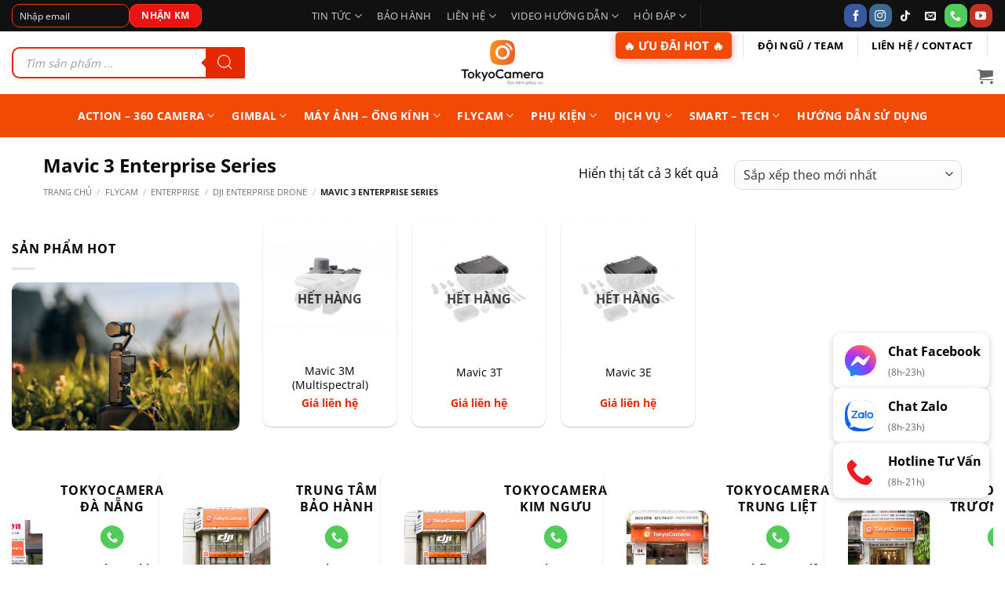

--- FILE ---
content_type: text/html; charset=UTF-8
request_url: https://tokyocamera.vn/danh-muc/flycam/enterprise/dji-enterprise-drone/mavic-3-enterprise-series/
body_size: 98300
content:
<!DOCTYPE html>
<html lang="vi" class="loading-site no-js">
<head>
	<meta charset="UTF-8" />
	<link rel="profile" href="http://gmpg.org/xfn/11" />
	<link rel="pingback" href="https://tokyocamera.vn/xmlrpc.php" />

	<script>(function(html){html.className = html.className.replace(/\bno-js\b/,'js')})(document.documentElement);</script>
<meta name='robots' content='noindex, follow' />
	<style>img:is([sizes="auto" i], [sizes^="auto," i]) { contain-intrinsic-size: 3000px 1500px }</style>
	<meta name="viewport" content="width=device-width, initial-scale=1" />
	<!-- This site is optimized with the Yoast SEO Premium plugin v26.5 (Yoast SEO v26.6) - https://yoast.com/wordpress/plugins/seo/ -->
	<title>Mavic 3 Enterprise Series - Tokyo Camera - Flycam, Gimbal, Máy ảnh, Ống kính</title>
	<meta property="og:locale" content="vi_VN" />
	<meta property="og:type" content="article" />
	<meta property="og:title" content="Lưu trữ Mavic 3 Enterprise Series" />
	<meta property="og:url" content="https://tokyocamera.vn/danh-muc/flycam/enterprise/dji-enterprise-drone/mavic-3-enterprise-series/" />
	<meta property="og:site_name" content="Tokyo Camera" />
	<meta property="og:image" content="https://tokyocamera.vn/wp-content/uploads/2023/10/logo-tokyocamera.png" />
	<meta property="og:image:width" content="688" />
	<meta property="og:image:height" content="418" />
	<meta property="og:image:type" content="image/png" />
	<meta name="twitter:card" content="summary_large_image" />
	<!-- / Yoast SEO Premium plugin. -->


<script type='application/javascript' id='pys-version-script'>console.log('PixelYourSite PRO version 10.2.0');</script>
<link rel='prefetch' href='https://tokyocamera.vn/wp-content/themes/flatsome/assets/js/flatsome.js?ver=e2eddd6c228105dac048' />
<link rel='prefetch' href='https://tokyocamera.vn/wp-content/themes/flatsome/assets/js/chunk.slider.js?ver=3.20.4' />
<link rel='prefetch' href='https://tokyocamera.vn/wp-content/themes/flatsome/assets/js/chunk.popups.js?ver=3.20.4' />
<link rel='prefetch' href='https://tokyocamera.vn/wp-content/themes/flatsome/assets/js/chunk.tooltips.js?ver=3.20.4' />
<link rel='prefetch' href='https://tokyocamera.vn/wp-content/themes/flatsome/assets/js/woocommerce.js?ver=1c9be63d628ff7c3ff4c' />
<link rel="alternate" type="application/rss+xml" title="Dòng thông tin Tokyo Camera &raquo;" href="https://tokyocamera.vn/feed/" />
<link rel="alternate" type="application/rss+xml" title="Tokyo Camera &raquo; Dòng bình luận" href="https://tokyocamera.vn/comments/feed/" />
<link rel="alternate" type="application/rss+xml" title="Nguồn cấp Tokyo Camera &raquo; Mavic 3 Enterprise Series Danh mục" href="https://tokyocamera.vn/danh-muc/flycam/enterprise/dji-enterprise-drone/mavic-3-enterprise-series/feed/" />
<link rel='stylesheet' id='font-awesome-css' href='https://tokyocamera.vn/wp-content/plugins/advanced-product-labels-for-woocommerce/berocket/assets/css/font-awesome.min.css?ver=a9f0fda12d991b27f2b9488c3f3d1c50' type='text/css' media='all' />
<style id='font-awesome-inline-css' type='text/css'>
[data-font="FontAwesome"]:before {font-family: 'FontAwesome' !important;content: attr(data-icon) !important;speak: none !important;font-weight: normal !important;font-variant: normal !important;text-transform: none !important;line-height: 1 !important;font-style: normal !important;-webkit-font-smoothing: antialiased !important;-moz-osx-font-smoothing: grayscale !important;}
</style>
<link rel='stylesheet' id='berocket_products_label_style-css' href='https://tokyocamera.vn/wp-content/plugins/advanced-product-labels-for-woocommerce/css/frontend.css?ver=3.3.3.1' type='text/css' media='all' />
<style id='berocket_products_label_style-inline-css' type='text/css'>
.berocket_better_labels_line .berocket_better_labels_inline_1 div.br_alabel:nth-child(n+2) {display:none;}.berocket_better_labels_line .berocket_better_labels_inline_1:hover .br_alabel:nth-child(n+2) {display:inline-block;}
        .berocket_better_labels:before,
        .berocket_better_labels:after {
            clear: both;
            content: " ";
            display: block;
        }
        .berocket_better_labels.berocket_better_labels_image {
            position: absolute!important;
            top: 0px!important;
            bottom: 0px!important;
            left: 0px!important;
            right: 0px!important;
            pointer-events: none;
        }
        .berocket_better_labels.berocket_better_labels_image * {
            pointer-events: none;
        }
        .berocket_better_labels.berocket_better_labels_image img,
        .berocket_better_labels.berocket_better_labels_image .fa,
        .berocket_better_labels.berocket_better_labels_image .berocket_color_label,
        .berocket_better_labels.berocket_better_labels_image .berocket_image_background,
        .berocket_better_labels .berocket_better_labels_line .br_alabel,
        .berocket_better_labels .berocket_better_labels_line .br_alabel span {
            pointer-events: all;
        }
        .berocket_better_labels .berocket_color_label,
        .br_alabel .berocket_color_label {
            width: 100%;
            height: 100%;
            display: block;
        }
        .berocket_better_labels .berocket_better_labels_position_left {
            text-align:left;
            float: left;
            clear: left;
        }
        .berocket_better_labels .berocket_better_labels_position_center {
            text-align:center;
        }
        .berocket_better_labels .berocket_better_labels_position_right {
            text-align:right;
            float: right;
            clear: right;
        }
        .berocket_better_labels.berocket_better_labels_label {
            clear: both
        }
        .berocket_better_labels .berocket_better_labels_line {
            line-height: 1px;
        }
        .berocket_better_labels.berocket_better_labels_label .berocket_better_labels_line {
            clear: none;
        }
        .berocket_better_labels .berocket_better_labels_position_left .berocket_better_labels_line {
            clear: left;
        }
        .berocket_better_labels .berocket_better_labels_position_right .berocket_better_labels_line {
            clear: right;
        }
        .berocket_better_labels .berocket_better_labels_line .br_alabel {
            display: inline-block;
            position: relative;
            top: 0!important;
            left: 0!important;
            right: 0!important;
            line-height: 1px;
        }.berocket_better_labels .berocket_better_labels_position {
                display: flex;
                flex-direction: column;
            }
            .berocket_better_labels .berocket_better_labels_position.berocket_better_labels_position_left {
                align-items: start;
            }
            .berocket_better_labels .berocket_better_labels_position.berocket_better_labels_position_right {
                align-items: end;
            }
            .rtl .berocket_better_labels .berocket_better_labels_position.berocket_better_labels_position_left {
                align-items: end;
            }
            .rtl .berocket_better_labels .berocket_better_labels_position.berocket_better_labels_position_right {
                align-items: start;
            }
            .berocket_better_labels .berocket_better_labels_position.berocket_better_labels_position_center {
                align-items: center;
            }
            .berocket_better_labels .berocket_better_labels_position .berocket_better_labels_inline {
                display: flex;
                align-items: start;
            }
</style>
<link rel='stylesheet' id='woobt-blocks-css' href='https://tokyocamera.vn/wp-content/plugins/woo-bought-together/assets/css/blocks.css?ver=7.7.5' type='text/css' media='all' />
<link rel='stylesheet' id='cancel-order-request-woocommerce-css' href='https://tokyocamera.vn/wp-content/plugins/cancel-order-request-woocommerce/public/css/cancel-order-request-woocommerce-public.css?ver=1.3.4.17' type='text/css' media='all' />
<style id='cancel-order-request-woocommerce-inline-css' type='text/css'>

			.pi-options-button a, .pi-navigation-link a{
				background-color:#cccccc !important;
				color:#000000 !important;
			}
		
</style>
<link rel='stylesheet' id='cancel-order-request-woocommerce_magnific-css' href='https://tokyocamera.vn/wp-content/plugins/cancel-order-request-woocommerce/public/css/magnific-popup.css?ver=1.3.4.17' type='text/css' media='all' />
<link rel='stylesheet' id='cancel-order-request-woocommerce-toast-css' href='https://tokyocamera.vn/wp-content/plugins/cancel-order-request-woocommerce/public/css/jquery.toast.min.css?ver=1.3.4.17' type='text/css' media='all' />
<link rel='stylesheet' id='contact-form-7-css' href='https://tokyocamera.vn/wp-content/plugins/contact-form-7/includes/css/styles.css?ver=6.1.4' type='text/css' media='all' />
<link rel='stylesheet' id='isures-combo-offers-slider-css' href='https://tokyocamera.vn/wp-content/plugins/isures-combo-offers/public/css/owl.carousel.min.css?ver=2.2.1' type='text/css' media='all' />
<link rel='stylesheet' id='isures-flash-sale-countdown-css' href='https://tokyocamera.vn/wp-content/plugins/isures-flash-sale-countdown/public/css/isures-flash-sale-countdown-public.css?ver=3.0.6' type='text/css' media='all' />
<link rel='stylesheet' id='isures-variation-prices-css' href='https://tokyocamera.vn/wp-content/plugins/isures-variation-prices/public/css/isures-variation-prices-public.css?ver=2.0.5' type='text/css' media='all' />
<link rel='stylesheet' id='vicweb-additional-custom-fields-css' href='https://tokyocamera.vn/wp-content/plugins/vicweb-additional-custom-fields/public/css/vicweb-additional-custom-fields-public.css?ver=1.0.0' type='text/css' media='all' />
<style id='woocommerce-inline-inline-css' type='text/css'>
.woocommerce form .form-row .required { visibility: visible; }
</style>
<link rel='stylesheet' id='wt-woocommerce-related-products-css' href='https://tokyocamera.vn/wp-content/plugins/wt-woocommerce-related-products/public/css/custom-related-products-public.css?ver=1.7.6' type='text/css' media='all' />
<link rel='stylesheet' id='carousel-css-css' href='https://tokyocamera.vn/wp-content/plugins/wt-woocommerce-related-products/public/css/owl.carousel.min.css?ver=1.7.6' type='text/css' media='all' />
<link rel='stylesheet' id='carousel-theme-css-css' href='https://tokyocamera.vn/wp-content/plugins/wt-woocommerce-related-products/public/css/owl.theme.default.min.css?ver=1.7.6' type='text/css' media='all' />
<link rel='stylesheet' id='vpd-public-css' href='https://tokyocamera.vn/wp-content/plugins/variation-price-display/public/css/public.min.css?ver=1.4.0' type='text/css' media='all' />
<link rel='stylesheet' id='slick-css' href='https://tokyocamera.vn/wp-content/plugins/woo-bought-together/assets/slick/slick.css?ver=a9f0fda12d991b27f2b9488c3f3d1c50' type='text/css' media='all' />
<link rel='stylesheet' id='woobt-frontend-css' href='https://tokyocamera.vn/wp-content/plugins/woo-bought-together/assets/css/frontend.css?ver=7.7.5' type='text/css' media='all' />
<link rel='stylesheet' id='ion.range-slider-css' href='https://tokyocamera.vn/wp-content/plugins/yith-woocommerce-ajax-product-filter-premium/assets/css/ion.range-slider.css?ver=2.3.1' type='text/css' media='all' />
<link rel='stylesheet' id='yith-wcan-shortcodes-css' href='https://tokyocamera.vn/wp-content/plugins/yith-woocommerce-ajax-product-filter-premium/assets/css/shortcodes.css?ver=5.3.0' type='text/css' media='all' />
<style id='yith-wcan-shortcodes-inline-css' type='text/css'>
:root{
	--yith-wcan-filters_colors_titles: #333333;
	--yith-wcan-filters_colors_background: #FFFFFF;
	--yith-wcan-filters_colors_accent: #A7144C;
	--yith-wcan-filters_colors_accent_r: 167;
	--yith-wcan-filters_colors_accent_g: 20;
	--yith-wcan-filters_colors_accent_b: 76;
	--yith-wcan-color_swatches_border_radius: 5px;
	--yith-wcan-color_swatches_size: 30px;
	--yith-wcan-labels_style_background: #FFFFFF;
	--yith-wcan-labels_style_background_hover: #A7144C;
	--yith-wcan-labels_style_background_active: #A7144C;
	--yith-wcan-labels_style_text: #434343;
	--yith-wcan-labels_style_text_hover: #FFFFFF;
	--yith-wcan-labels_style_text_active: #FFFFFF;
	--yith-wcan-anchors_style_text: #434343;
	--yith-wcan-anchors_style_text_hover: #A7144C;
	--yith-wcan-anchors_style_text_active: #A7144C;
}
</style>
<link rel='stylesheet' id='dgwt-wcas-style-css' href='https://tokyocamera.vn/wp-content/plugins/ajax-search-for-woocommerce/assets/css/style.min.css?ver=1.32.1' type='text/css' media='all' />
<link rel='stylesheet' id='parent-style-css' href='https://tokyocamera.vn/wp-content/themes/flatsome/style.css?ver=3.20.4' type='text/css' media='all' />
<link rel='stylesheet' id='child-style-css' href='https://tokyocamera.vn/wp-content/themes/flatsome-child/style.css?ver=3.17.4' type='text/css' media='all' />
<link rel='stylesheet' id='flatsome-main-css' href='https://tokyocamera.vn/wp-content/themes/flatsome/assets/css/flatsome.css?ver=3.20.4' type='text/css' media='all' />
<style id='flatsome-main-inline-css' type='text/css'>
@font-face {
				font-family: "fl-icons";
				font-display: block;
				src: url(https://tokyocamera.vn/wp-content/themes/flatsome/assets/css/icons/fl-icons.eot?v=3.20.4);
				src:
					url(https://tokyocamera.vn/wp-content/themes/flatsome/assets/css/icons/fl-icons.eot#iefix?v=3.20.4) format("embedded-opentype"),
					url(https://tokyocamera.vn/wp-content/themes/flatsome/assets/css/icons/fl-icons.woff2?v=3.20.4) format("woff2"),
					url(https://tokyocamera.vn/wp-content/themes/flatsome/assets/css/icons/fl-icons.ttf?v=3.20.4) format("truetype"),
					url(https://tokyocamera.vn/wp-content/themes/flatsome/assets/css/icons/fl-icons.woff?v=3.20.4) format("woff"),
					url(https://tokyocamera.vn/wp-content/themes/flatsome/assets/css/icons/fl-icons.svg?v=3.20.4#fl-icons) format("svg");
			}
</style>
<link rel='stylesheet' id='flatsome-shop-css' href='https://tokyocamera.vn/wp-content/themes/flatsome/assets/css/flatsome-shop.css?ver=3.20.4' type='text/css' media='all' />
<link rel='stylesheet' id='flatsome-style-css' href='https://tokyocamera.vn/wp-content/themes/flatsome-child/style.css?ver=3.17.4' type='text/css' media='all' />
<script type="text/template" id="tmpl-variation-template">
	<div class="woocommerce-variation-description">{{{ data.variation.variation_description }}}</div>
	<div class="woocommerce-variation-price">{{{ data.variation.price_html }}}</div>
	<div class="woocommerce-variation-availability">{{{ data.variation.availability_html }}}</div>
</script>
<script type="text/template" id="tmpl-unavailable-variation-template">
	<p role="alert">Rất tiếc, sản phẩm này hiện không tồn tại. Hãy chọn một phương thức kết hợp khác.</p>
</script>
<script type="text/javascript" src="https://tokyocamera.vn/wp-includes/js/jquery/jquery.min.js?ver=3.7.1" id="jquery-core-js"></script>
<script type="text/javascript" src="https://tokyocamera.vn/wp-content/plugins/cancel-order-request-woocommerce/public/js/jquery.magnific-popup.min.js?ver=1.3.4.17" id="cancel-order-request-woocommerce_magnific-js"></script>
<script type="text/javascript" src="https://tokyocamera.vn/wp-content/plugins/cancel-order-request-woocommerce/public/js/jquery.toast.min.js?ver=1.3.4.17" id="cancel-order-request-woocommerce-toast-js"></script>
<script type="text/javascript" id="cancel-order-request-woocommerce-js-extra">
/* <![CDATA[ */
var pi_corw_settings = {"error_toast_bg":"#ff4747","success_toast_bg":"#51a564"};
/* ]]> */
</script>
<script type="text/javascript" src="https://tokyocamera.vn/wp-content/plugins/cancel-order-request-woocommerce/public/js/cancel-order-request-woocommerce-public.js?ver=1.3.4.17" id="cancel-order-request-woocommerce-js"></script>
<script type="text/javascript" src="https://tokyocamera.vn/wp-includes/js/underscore.min.js?ver=1.13.7" id="underscore-js"></script>
<script type="text/javascript" id="wp-util-js-extra">
/* <![CDATA[ */
var _wpUtilSettings = {"ajax":{"url":"\/wp-admin\/admin-ajax.php"}};
/* ]]> */
</script>
<script type="text/javascript" src="https://tokyocamera.vn/wp-includes/js/wp-util.min.js?ver=a9f0fda12d991b27f2b9488c3f3d1c50" id="wp-util-js"></script>
<script type="text/javascript" src="https://tokyocamera.vn/wp-content/plugins/woocommerce/assets/js/jquery-blockui/jquery.blockUI.min.js?ver=2.7.0-wc.10.4.3" id="wc-jquery-blockui-js" data-wp-strategy="defer"></script>
<script type="text/javascript" id="wc-add-to-cart-variation-js-extra">
/* <![CDATA[ */
var wc_add_to_cart_variation_params = {"wc_ajax_url":"\/?wc-ajax=%%endpoint%%","i18n_no_matching_variations_text":"R\u1ea5t ti\u1ebfc, kh\u00f4ng c\u00f3 s\u1ea3n ph\u1ea9m n\u00e0o ph\u00f9 h\u1ee3p v\u1edbi l\u1ef1a ch\u1ecdn c\u1ee7a b\u1ea1n. H\u00e3y ch\u1ecdn m\u1ed9t ph\u01b0\u01a1ng th\u1ee9c k\u1ebft h\u1ee3p kh\u00e1c.","i18n_make_a_selection_text":"Ch\u1ecdn c\u00e1c t\u00f9y ch\u1ecdn cho s\u1ea3n ph\u1ea9m tr\u01b0\u1edbc khi cho s\u1ea3n ph\u1ea9m v\u00e0o gi\u1ecf h\u00e0ng c\u1ee7a b\u1ea1n.","i18n_unavailable_text":"R\u1ea5t ti\u1ebfc, s\u1ea3n ph\u1ea9m n\u00e0y hi\u1ec7n kh\u00f4ng t\u1ed3n t\u1ea1i. H\u00e3y ch\u1ecdn m\u1ed9t ph\u01b0\u01a1ng th\u1ee9c k\u1ebft h\u1ee3p kh\u00e1c.","i18n_reset_alert_text":"L\u1ef1a ch\u1ecdn c\u1ee7a b\u1ea1n \u0111\u00e3 \u0111\u01b0\u1ee3c \u0111\u1eb7t l\u1ea1i. Vui l\u00f2ng ch\u1ecdn m\u1ed9t s\u1ed1 t\u00f9y ch\u1ecdn s\u1ea3n ph\u1ea9m tr\u01b0\u1edbc khi th\u00eam s\u1ea3n ph\u1ea9m n\u00e0y v\u00e0o gi\u1ecf h\u00e0ng c\u1ee7a b\u1ea1n."};
/* ]]> */
</script>
<script type="text/javascript" src="https://tokyocamera.vn/wp-content/plugins/woocommerce/assets/js/frontend/add-to-cart-variation.min.js?ver=10.4.3" id="wc-add-to-cart-variation-js" data-wp-strategy="defer"></script>
<script type="text/javascript" src="https://tokyocamera.vn/wp-content/plugins/isures-combo-offers/public/js/owl.carousel.min.js?ver=2.2.1" id="isures-combo-offers-slider-js"></script>
<script type="text/javascript" src="https://tokyocamera.vn/wp-content/plugins/isures-variation-prices/public/js/isures-variation-prices-public.js?ver=2.0.5" id="isures-variation-prices-js"></script>
<script type="text/javascript" src="https://tokyocamera.vn/wp-content/plugins/vicweb-additional-custom-fields/public/js/vicweb-additional-custom-fields-public.js?ver=1.0.0" id="vicweb-additional-custom-fields-js"></script>
<script type="text/javascript" id="wc-add-to-cart-js-extra">
/* <![CDATA[ */
var wc_add_to_cart_params = {"ajax_url":"\/wp-admin\/admin-ajax.php","wc_ajax_url":"\/?wc-ajax=%%endpoint%%","i18n_view_cart":"Xem gi\u1ecf h\u00e0ng","cart_url":"https:\/\/tokyocamera.vn\/cart\/","is_cart":"","cart_redirect_after_add":"yes"};
/* ]]> */
</script>
<script type="text/javascript" src="https://tokyocamera.vn/wp-content/plugins/woocommerce/assets/js/frontend/add-to-cart.min.js?ver=10.4.3" id="wc-add-to-cart-js" defer="defer" data-wp-strategy="defer"></script>
<script type="text/javascript" src="https://tokyocamera.vn/wp-content/plugins/woocommerce/assets/js/js-cookie/js.cookie.min.js?ver=2.1.4-wc.10.4.3" id="wc-js-cookie-js" data-wp-strategy="defer"></script>
<script type="text/javascript" src="https://tokyocamera.vn/wp-content/plugins/wt-woocommerce-related-products/public/js/custom-related-products-public.js?ver=1.7.6" id="wt-woocommerce-related-products-js"></script>
<script type="text/javascript" src="https://tokyocamera.vn/wp-content/plugins/wt-woocommerce-related-products/public/js/wt_owl_carousel.js?ver=1.7.6" id="wt-owl-js-js"></script>
<script type="text/javascript" src="https://tokyocamera.vn/wp-content/plugins/pixelyoursite-pro/dist/scripts/js.cookie-2.1.3.min.js?ver=2.1.3" id="js-cookie-pys-js"></script>
<script type="text/javascript" src="https://tokyocamera.vn/wp-content/plugins/pixelyoursite-pro/dist/scripts/jquery.bind-first-0.2.3.min.js?ver=a9f0fda12d991b27f2b9488c3f3d1c50" id="jquery-bind-first-js"></script>
<script type="text/javascript" src="https://tokyocamera.vn/wp-content/plugins/pixelyoursite-pro/dist/scripts/vimeo.min.js?ver=a9f0fda12d991b27f2b9488c3f3d1c50" id="vimeo-js"></script>
<script type="text/javascript" id="pys-js-extra">
/* <![CDATA[ */
var pysOptions = {"staticEvents":{"facebook":{"woo_view_category":[{"delay":0,"type":"static","name":"ViewCategory","eventID":"d036c73a-e68d-4fc0-8538-e54d66b4533e","pixelIds":["2045000785836313"],"params":{"content_type":"product","content_category":"DJI Enterprise Drone, Enterprise, Flycam","content_name":"Mavic 3 Enterprise Series","content_ids":["204067","204089","205512"],"page_title":"Mavic 3 Enterprise Series","post_type":"product_cat","post_id":993,"plugin":"PixelYourSite","event_url":"tokyocamera.vn\/danh-muc\/flycam\/enterprise\/dji-enterprise-drone\/mavic-3-enterprise-series\/","user_role":"guest"},"e_id":"woo_view_category","ids":[],"hasTimeWindow":false,"timeWindow":0,"woo_order":"","edd_order":""}],"init_event":[{"delay":0,"type":"static","name":"PageView","eventID":"b501c5b6-384b-4ba3-a375-36e33157cdf8","pixelIds":["2045000785836313"],"params":{"categories":"Agriculture, Enterprise, Flycam, Mavic 3 Enterprise Series, Mission Planning","tags":"dji mavic 3 enterprise, DJI Mavic Enterprise 3, mavic 3 enterprise, Mavic 3 Multispectral, Mavic 3M, mavic enterprise 3","page_title":"Mavic 3 Enterprise Series","post_type":"product_cat","post_id":993,"plugin":"PixelYourSite","event_url":"tokyocamera.vn\/danh-muc\/flycam\/enterprise\/dji-enterprise-drone\/mavic-3-enterprise-series\/","user_role":"guest"},"e_id":"init_event","ids":[],"hasTimeWindow":false,"timeWindow":0,"woo_order":"","edd_order":""}]},"ga":{"woo_view_item_list":[{"delay":0,"type":"static","name":"view_item_list","trackingIds":["G-6VXPDX1PD1"],"params":{"event_category":"ecommerce","event_label":"Category","currency":"VND","items":[{"id":"205512","name":"Mavic 3M (Multispectral)","quantity":1,"price":0,"affiliation":"Tokyo Camera","item_category":"Agriculture","item_category2":"Enterprise","item_category3":"Flycam","item_category4":"Mavic 3 Enterprise Series","item_category5":"Mission Planning","item_brand":"simple"},{"id":"204089","name":"Mavic 3T","quantity":1,"price":0,"affiliation":"Tokyo Camera","item_category":"Enterprise","item_category2":"Flycam","item_category3":"Mavic 3 Enterprise Series","item_brand":"simple"},{"id":"204067","name":"Mavic 3E","quantity":1,"price":0,"affiliation":"Tokyo Camera","item_category":"Enterprise","item_category2":"Flycam","item_category3":"Mavic 3 Enterprise Series","item_brand":"simple"}],"page_title":"Mavic 3 Enterprise Series","post_type":"product_cat","post_id":993,"plugin":"PixelYourSite","event_url":"tokyocamera.vn\/danh-muc\/flycam\/enterprise\/dji-enterprise-drone\/mavic-3-enterprise-series\/","user_role":"guest"},"e_id":"woo_view_item_list","ids":[],"hasTimeWindow":false,"timeWindow":0,"eventID":"","woo_order":"","edd_order":""}]}},"dynamicEvents":{"automatic_event_internal_link":{"facebook":{"delay":0,"type":"dyn","name":"InternalClick","eventID":"e4cf6c73-e3b6-4992-a11a-2e524e64bdb5","pixelIds":["2045000785836313"],"params":{"page_title":"Mavic 3 Enterprise Series","post_type":"product_cat","post_id":993,"plugin":"PixelYourSite","event_url":"tokyocamera.vn\/danh-muc\/flycam\/enterprise\/dji-enterprise-drone\/mavic-3-enterprise-series\/","user_role":"guest"},"e_id":"automatic_event_internal_link","ids":[],"hasTimeWindow":false,"timeWindow":0,"woo_order":"","edd_order":""},"ga":{"delay":0,"type":"dyn","name":"InternalClick","trackingIds":["G-6VXPDX1PD1"],"params":{"page_title":"Mavic 3 Enterprise Series","post_type":"product_cat","post_id":993,"plugin":"PixelYourSite","event_url":"tokyocamera.vn\/danh-muc\/flycam\/enterprise\/dji-enterprise-drone\/mavic-3-enterprise-series\/","user_role":"guest"},"e_id":"automatic_event_internal_link","ids":[],"hasTimeWindow":false,"timeWindow":0,"eventID":"","woo_order":"","edd_order":""}},"automatic_event_outbound_link":{"facebook":{"delay":0,"type":"dyn","name":"OutboundClick","eventID":"33314630-dc84-49ef-b622-0d759d97b6f8","pixelIds":["2045000785836313"],"params":{"page_title":"Mavic 3 Enterprise Series","post_type":"product_cat","post_id":993,"plugin":"PixelYourSite","event_url":"tokyocamera.vn\/danh-muc\/flycam\/enterprise\/dji-enterprise-drone\/mavic-3-enterprise-series\/","user_role":"guest"},"e_id":"automatic_event_outbound_link","ids":[],"hasTimeWindow":false,"timeWindow":0,"woo_order":"","edd_order":""},"ga":{"delay":0,"type":"dyn","name":"OutboundClick","trackingIds":["G-6VXPDX1PD1"],"params":{"page_title":"Mavic 3 Enterprise Series","post_type":"product_cat","post_id":993,"plugin":"PixelYourSite","event_url":"tokyocamera.vn\/danh-muc\/flycam\/enterprise\/dji-enterprise-drone\/mavic-3-enterprise-series\/","user_role":"guest"},"e_id":"automatic_event_outbound_link","ids":[],"hasTimeWindow":false,"timeWindow":0,"eventID":"","woo_order":"","edd_order":""}},"automatic_event_video":{"facebook":{"delay":0,"type":"dyn","name":"WatchVideo","eventID":"8263883d-6e7e-4e8e-9fd8-6336f499a7e0","pixelIds":["2045000785836313"],"params":{"page_title":"Mavic 3 Enterprise Series","post_type":"product_cat","post_id":993,"plugin":"PixelYourSite","event_url":"tokyocamera.vn\/danh-muc\/flycam\/enterprise\/dji-enterprise-drone\/mavic-3-enterprise-series\/","user_role":"guest"},"e_id":"automatic_event_video","ids":[],"hasTimeWindow":false,"timeWindow":0,"woo_order":"","edd_order":""},"ga":{"delay":0,"type":"dyn","name":"WatchVideo","youtube_disabled":false,"trackingIds":["G-6VXPDX1PD1"],"params":{"page_title":"Mavic 3 Enterprise Series","post_type":"product_cat","post_id":993,"plugin":"PixelYourSite","event_url":"tokyocamera.vn\/danh-muc\/flycam\/enterprise\/dji-enterprise-drone\/mavic-3-enterprise-series\/","user_role":"guest"},"e_id":"automatic_event_video","ids":[],"hasTimeWindow":false,"timeWindow":0,"eventID":"","woo_order":"","edd_order":""}},"automatic_event_tel_link":{"facebook":{"delay":0,"type":"dyn","name":"TelClick","eventID":"e4b95240-4dde-4ac0-984f-5843dd2d954d","pixelIds":["2045000785836313"],"params":{"page_title":"Mavic 3 Enterprise Series","post_type":"product_cat","post_id":993,"plugin":"PixelYourSite","event_url":"tokyocamera.vn\/danh-muc\/flycam\/enterprise\/dji-enterprise-drone\/mavic-3-enterprise-series\/","user_role":"guest"},"e_id":"automatic_event_tel_link","ids":[],"hasTimeWindow":false,"timeWindow":0,"woo_order":"","edd_order":""},"ga":{"delay":0,"type":"dyn","name":"TelClick","trackingIds":["G-6VXPDX1PD1"],"params":{"page_title":"Mavic 3 Enterprise Series","post_type":"product_cat","post_id":993,"plugin":"PixelYourSite","event_url":"tokyocamera.vn\/danh-muc\/flycam\/enterprise\/dji-enterprise-drone\/mavic-3-enterprise-series\/","user_role":"guest"},"e_id":"automatic_event_tel_link","ids":[],"hasTimeWindow":false,"timeWindow":0,"eventID":"","woo_order":"","edd_order":""}},"automatic_event_email_link":{"facebook":{"delay":0,"type":"dyn","name":"EmailClick","eventID":"3dd0990b-901d-41a7-a324-7f17e12fb821","pixelIds":["2045000785836313"],"params":{"page_title":"Mavic 3 Enterprise Series","post_type":"product_cat","post_id":993,"plugin":"PixelYourSite","event_url":"tokyocamera.vn\/danh-muc\/flycam\/enterprise\/dji-enterprise-drone\/mavic-3-enterprise-series\/","user_role":"guest"},"e_id":"automatic_event_email_link","ids":[],"hasTimeWindow":false,"timeWindow":0,"woo_order":"","edd_order":""},"ga":{"delay":0,"type":"dyn","name":"EmailClick","trackingIds":["G-6VXPDX1PD1"],"params":{"page_title":"Mavic 3 Enterprise Series","post_type":"product_cat","post_id":993,"plugin":"PixelYourSite","event_url":"tokyocamera.vn\/danh-muc\/flycam\/enterprise\/dji-enterprise-drone\/mavic-3-enterprise-series\/","user_role":"guest"},"e_id":"automatic_event_email_link","ids":[],"hasTimeWindow":false,"timeWindow":0,"eventID":"","woo_order":"","edd_order":""}},"automatic_event_form":{"facebook":{"delay":0,"type":"dyn","name":"Form","eventID":"17712b7f-d26a-4541-b414-f1e1eab4de1d","pixelIds":["2045000785836313"],"params":{"page_title":"Mavic 3 Enterprise Series","post_type":"product_cat","post_id":993,"plugin":"PixelYourSite","event_url":"tokyocamera.vn\/danh-muc\/flycam\/enterprise\/dji-enterprise-drone\/mavic-3-enterprise-series\/","user_role":"guest"},"e_id":"automatic_event_form","ids":[],"hasTimeWindow":false,"timeWindow":0,"woo_order":"","edd_order":""},"ga":{"delay":0,"type":"dyn","name":"Form","trackingIds":["G-6VXPDX1PD1"],"params":{"page_title":"Mavic 3 Enterprise Series","post_type":"product_cat","post_id":993,"plugin":"PixelYourSite","event_url":"tokyocamera.vn\/danh-muc\/flycam\/enterprise\/dji-enterprise-drone\/mavic-3-enterprise-series\/","user_role":"guest"},"e_id":"automatic_event_form","ids":[],"hasTimeWindow":false,"timeWindow":0,"eventID":"","woo_order":"","edd_order":""}},"automatic_event_download":{"facebook":{"delay":0,"type":"dyn","name":"Download","extensions":["","doc","exe","js","pdf","ppt","tgz","zip","xls"],"eventID":"6bc36aee-3c81-4bd9-b2fd-c9387263c545","pixelIds":["2045000785836313"],"params":{"page_title":"Mavic 3 Enterprise Series","post_type":"product_cat","post_id":993,"plugin":"PixelYourSite","event_url":"tokyocamera.vn\/danh-muc\/flycam\/enterprise\/dji-enterprise-drone\/mavic-3-enterprise-series\/","user_role":"guest"},"e_id":"automatic_event_download","ids":[],"hasTimeWindow":false,"timeWindow":0,"woo_order":"","edd_order":""},"ga":{"delay":0,"type":"dyn","name":"Download","extensions":["","doc","exe","js","pdf","ppt","tgz","zip","xls"],"trackingIds":["G-6VXPDX1PD1"],"params":{"page_title":"Mavic 3 Enterprise Series","post_type":"product_cat","post_id":993,"plugin":"PixelYourSite","event_url":"tokyocamera.vn\/danh-muc\/flycam\/enterprise\/dji-enterprise-drone\/mavic-3-enterprise-series\/","user_role":"guest"},"e_id":"automatic_event_download","ids":[],"hasTimeWindow":false,"timeWindow":0,"eventID":"","woo_order":"","edd_order":""}},"automatic_event_comment":{"facebook":{"delay":0,"type":"dyn","name":"Comment","eventID":"c51e2775-b245-441f-a87d-20a9dd1ce13c","pixelIds":["2045000785836313"],"params":{"page_title":"Mavic 3 Enterprise Series","post_type":"product_cat","post_id":993,"plugin":"PixelYourSite","event_url":"tokyocamera.vn\/danh-muc\/flycam\/enterprise\/dji-enterprise-drone\/mavic-3-enterprise-series\/","user_role":"guest"},"e_id":"automatic_event_comment","ids":[],"hasTimeWindow":false,"timeWindow":0,"woo_order":"","edd_order":""},"ga":{"delay":0,"type":"dyn","name":"Comment","trackingIds":["G-6VXPDX1PD1"],"params":{"page_title":"Mavic 3 Enterprise Series","post_type":"product_cat","post_id":993,"plugin":"PixelYourSite","event_url":"tokyocamera.vn\/danh-muc\/flycam\/enterprise\/dji-enterprise-drone\/mavic-3-enterprise-series\/","user_role":"guest"},"e_id":"automatic_event_comment","ids":[],"hasTimeWindow":false,"timeWindow":0,"eventID":"","woo_order":"","edd_order":""}},"automatic_event_adsense":{"facebook":{"delay":0,"type":"dyn","name":"AdSense","eventID":"7c7774e6-b419-436e-a87b-c040a811bf14","pixelIds":["2045000785836313"],"params":{"page_title":"Mavic 3 Enterprise Series","post_type":"product_cat","post_id":993,"plugin":"PixelYourSite","event_url":"tokyocamera.vn\/danh-muc\/flycam\/enterprise\/dji-enterprise-drone\/mavic-3-enterprise-series\/","user_role":"guest"},"e_id":"automatic_event_adsense","ids":[],"hasTimeWindow":false,"timeWindow":0,"woo_order":"","edd_order":""},"ga":{"delay":0,"type":"dyn","name":"AdSense","trackingIds":["G-6VXPDX1PD1"],"params":{"page_title":"Mavic 3 Enterprise Series","post_type":"product_cat","post_id":993,"plugin":"PixelYourSite","event_url":"tokyocamera.vn\/danh-muc\/flycam\/enterprise\/dji-enterprise-drone\/mavic-3-enterprise-series\/","user_role":"guest"},"e_id":"automatic_event_adsense","ids":[],"hasTimeWindow":false,"timeWindow":0,"eventID":"","woo_order":"","edd_order":""}},"automatic_event_scroll":{"facebook":{"delay":0,"type":"dyn","name":"PageScroll","scroll_percent":30,"eventID":"3dda22ae-37bb-4141-858e-29dd65621956","pixelIds":["2045000785836313"],"params":{"page_title":"Mavic 3 Enterprise Series","post_type":"product_cat","post_id":993,"plugin":"PixelYourSite","event_url":"tokyocamera.vn\/danh-muc\/flycam\/enterprise\/dji-enterprise-drone\/mavic-3-enterprise-series\/","user_role":"guest"},"e_id":"automatic_event_scroll","ids":[],"hasTimeWindow":false,"timeWindow":0,"woo_order":"","edd_order":""},"ga":{"delay":0,"type":"dyn","name":"PageScroll","scroll_percent":30,"trackingIds":["G-6VXPDX1PD1"],"params":{"page_title":"Mavic 3 Enterprise Series","post_type":"product_cat","post_id":993,"plugin":"PixelYourSite","event_url":"tokyocamera.vn\/danh-muc\/flycam\/enterprise\/dji-enterprise-drone\/mavic-3-enterprise-series\/","user_role":"guest"},"e_id":"automatic_event_scroll","ids":[],"hasTimeWindow":false,"timeWindow":0,"eventID":"","woo_order":"","edd_order":""}},"automatic_event_time_on_page":{"facebook":{"delay":0,"type":"dyn","name":"TimeOnPage","time_on_page":30,"eventID":"0565e9d0-939a-4c1f-a2e5-19972d3be823","pixelIds":["2045000785836313"],"params":{"page_title":"Mavic 3 Enterprise Series","post_type":"product_cat","post_id":993,"plugin":"PixelYourSite","event_url":"tokyocamera.vn\/danh-muc\/flycam\/enterprise\/dji-enterprise-drone\/mavic-3-enterprise-series\/","user_role":"guest"},"e_id":"automatic_event_time_on_page","ids":[],"hasTimeWindow":false,"timeWindow":0,"woo_order":"","edd_order":""},"ga":{"delay":0,"type":"dyn","name":"TimeOnPage","time_on_page":30,"trackingIds":["G-6VXPDX1PD1"],"params":{"page_title":"Mavic 3 Enterprise Series","post_type":"product_cat","post_id":993,"plugin":"PixelYourSite","event_url":"tokyocamera.vn\/danh-muc\/flycam\/enterprise\/dji-enterprise-drone\/mavic-3-enterprise-series\/","user_role":"guest"},"e_id":"automatic_event_time_on_page","ids":[],"hasTimeWindow":false,"timeWindow":0,"eventID":"","woo_order":"","edd_order":""}},"woo_affiliate":{"facebook":{"delay":0,"type":"dyn","eventID":"7c837fa1-02be-4ef3-935f-687cf6bca6e9","pixelIds":["2045000785836313"],"params":{"page_title":"Mavic 3 Enterprise Series","post_type":"product_cat","post_id":993,"plugin":"PixelYourSite","event_url":"tokyocamera.vn\/danh-muc\/flycam\/enterprise\/dji-enterprise-drone\/mavic-3-enterprise-series\/","user_role":"guest"},"e_id":"woo_affiliate","ids":[],"hasTimeWindow":false,"timeWindow":0,"woo_order":"","edd_order":""},"ga":{"delay":0,"type":"dyn","trackingIds":["G-6VXPDX1PD1"],"params":{"page_title":"Mavic 3 Enterprise Series","post_type":"product_cat","post_id":993,"plugin":"PixelYourSite","event_url":"tokyocamera.vn\/danh-muc\/flycam\/enterprise\/dji-enterprise-drone\/mavic-3-enterprise-series\/","user_role":"guest"},"e_id":"woo_affiliate","ids":[],"hasTimeWindow":false,"timeWindow":0,"eventID":"","woo_order":"","edd_order":""}},"woo_select_content_category":{"205512":{"ga":{"delay":0,"type":"dyn","name":"select_item","trackingIds":["G-6VXPDX1PD1"],"params":{"items":[{"id":"205512","name":"Mavic 3M (Multispectral)","quantity":1,"price":0,"item_list_name":"Category","item_list_id":"category","affiliation":"Tokyo Camera","item_category":"Agriculture","item_category2":"Enterprise","item_category3":"Flycam","item_category4":"Mavic 3 Enterprise Series","item_category5":"Mission Planning","item_brand":"simple"}],"event_category":"ecommerce","content_type":"product","page_title":"Mavic 3 Enterprise Series","post_type":"product_cat","post_id":993,"plugin":"PixelYourSite","event_url":"tokyocamera.vn\/danh-muc\/flycam\/enterprise\/dji-enterprise-drone\/mavic-3-enterprise-series\/","user_role":"guest"},"e_id":"woo_select_content_category","ids":[],"hasTimeWindow":false,"timeWindow":0,"eventID":"","woo_order":"","edd_order":""}},"204089":{"ga":{"delay":0,"type":"dyn","name":"select_item","trackingIds":["G-6VXPDX1PD1"],"params":{"items":[{"id":"204089","name":"Mavic 3T","quantity":1,"price":0,"item_list_name":"Category","item_list_id":"category","affiliation":"Tokyo Camera","item_category":"Enterprise","item_category2":"Flycam","item_category3":"Mavic 3 Enterprise Series","item_brand":"simple"}],"event_category":"ecommerce","content_type":"product","page_title":"Mavic 3 Enterprise Series","post_type":"product_cat","post_id":993,"plugin":"PixelYourSite","event_url":"tokyocamera.vn\/danh-muc\/flycam\/enterprise\/dji-enterprise-drone\/mavic-3-enterprise-series\/","user_role":"guest"},"e_id":"woo_select_content_category","ids":[],"hasTimeWindow":false,"timeWindow":0,"eventID":"","woo_order":"","edd_order":""}},"204067":{"ga":{"delay":0,"type":"dyn","name":"select_item","trackingIds":["G-6VXPDX1PD1"],"params":{"items":[{"id":"204067","name":"Mavic 3E","quantity":1,"price":0,"item_list_name":"Category","item_list_id":"category","affiliation":"Tokyo Camera","item_category":"Enterprise","item_category2":"Flycam","item_category3":"Mavic 3 Enterprise Series","item_brand":"simple"}],"event_category":"ecommerce","content_type":"product","page_title":"Mavic 3 Enterprise Series","post_type":"product_cat","post_id":993,"plugin":"PixelYourSite","event_url":"tokyocamera.vn\/danh-muc\/flycam\/enterprise\/dji-enterprise-drone\/mavic-3-enterprise-series\/","user_role":"guest"},"e_id":"woo_select_content_category","ids":[],"hasTimeWindow":false,"timeWindow":0,"eventID":"","woo_order":"","edd_order":""}}}},"triggerEvents":[],"triggerEventTypes":[],"facebook":{"pixelIds":["2045000785836313"],"advancedMatchingEnabled":true,"advancedMatching":{"external_id":"b5b4bcba95fc5fba592cb9f0c919f64b4c562f411f8b30c796f36c92f34f5ce4"},"removeMetadata":false,"wooVariableAsSimple":false,"serverApiEnabled":true,"wooCRSendFromServer":false,"send_external_id":true,"fbp":"fb.1.1766479266.4764170867","fbc":""},"ga":{"trackingIds":["G-6VXPDX1PD1"],"retargetingLogic":"ecomm","crossDomainEnabled":false,"crossDomainAcceptIncoming":false,"crossDomainDomains":[],"wooVariableAsSimple":true,"isDebugEnabled":["index_0"],"serverContainerUrls":[false],"disableAdvertisingFeatures":false,"disableAdvertisingPersonalization":false},"debug":"","siteUrl":"https:\/\/tokyocamera.vn","ajaxUrl":"https:\/\/tokyocamera.vn\/wp-admin\/admin-ajax.php","ajax_event":"815722d698","trackUTMs":"1","trackTrafficSource":"1","user_id":"0","enable_lading_page_param":"1","cookie_duration":"7","enable_event_day_param":"1","enable_event_month_param":"1","enable_event_time_param":"1","enable_remove_target_url_param":"1","enable_remove_download_url_param":"1","visit_data_model":"first_visit","last_visit_duration":"60","enable_auto_save_advance_matching":"1","advance_matching_fn_names":["","first_name","first-name","first name","name","your-name"],"advance_matching_ln_names":["","last_name","last-name","last name"],"advance_matching_tel_names":["","phone","tel","your-phone"],"enable_success_send_form":"","enable_automatic_events":"1","enable_event_video":"1","ajaxForServerEvent":"1","send_external_id":"1","external_id_expire":"180","google_consent_mode":"1","gdpr":{"ajax_enabled":false,"all_disabled_by_api":false,"facebook_disabled_by_api":false,"tiktok_disabled_by_api":false,"analytics_disabled_by_api":false,"google_ads_disabled_by_api":false,"pinterest_disabled_by_api":false,"bing_disabled_by_api":false,"externalID_disabled_by_api":false,"facebook_prior_consent_enabled":true,"tiktok_prior_consent_enabled":true,"analytics_prior_consent_enabled":true,"google_ads_prior_consent_enabled":true,"pinterest_prior_consent_enabled":true,"bing_prior_consent_enabled":true,"cookiebot_integration_enabled":false,"cookiebot_facebook_consent_category":"marketing","cookiebot_tiktok_consent_category":"marketing","cookiebot_analytics_consent_category":"statistics","cookiebot_google_ads_consent_category":"marketing","cookiebot_pinterest_consent_category":"marketing","cookiebot_bing_consent_category":"marketing","cookie_notice_integration_enabled":false,"cookie_law_info_integration_enabled":false,"real_cookie_banner_integration_enabled":false,"consent_magic_integration_enabled":false,"analytics_storage":{"enabled":true,"value":"granted","filter":false},"ad_storage":{"enabled":true,"value":"granted","filter":false},"ad_user_data":{"enabled":true,"value":"granted","filter":false},"ad_personalization":{"enabled":true,"value":"granted","filter":false}},"cookie":{"disabled_all_cookie":false,"disabled_start_session_cookie":false,"disabled_advanced_form_data_cookie":false,"disabled_landing_page_cookie":false,"disabled_first_visit_cookie":false,"disabled_trafficsource_cookie":false,"disabled_utmTerms_cookie":false,"disabled_utmId_cookie":false},"tracking_analytics":{"TrafficSource":"direct","TrafficLanding":"https:\/\/tokyocamera.vn\/danh-muc\/flycam\/enterprise\/dji-enterprise-drone\/mavic-3-enterprise-series\/","TrafficUtms":[],"TrafficUtmsId":[]},"automatic":{"enable_youtube":true,"enable_vimeo":true,"enable_video":true},"woo":{"enabled":true,"enabled_save_data_to_orders":true,"addToCartOnButtonEnabled":true,"addToCartOnButtonValueEnabled":true,"addToCartOnButtonValueOption":"price","woo_purchase_on_transaction":true,"singleProductId":null,"affiliateEnabled":true,"removeFromCartSelector":"form.woocommerce-cart-form .remove","addToCartCatchMethod":"add_cart_hook","is_order_received_page":false,"containOrderId":false,"affiliateEventName":"Lead"},"edd":{"enabled":false}};
/* ]]> */
</script>
<script type="text/javascript" src="https://tokyocamera.vn/wp-content/plugins/pixelyoursite-pro/dist/scripts/public.js?ver=10.2.0" id="pys-js"></script>
<link rel="https://api.w.org/" href="https://tokyocamera.vn/wp-json/" /><link rel="alternate" title="JSON" type="application/json" href="https://tokyocamera.vn/wp-json/wp/v2/product_cat/993" /><link rel="EditURI" type="application/rsd+xml" title="RSD" href="https://tokyocamera.vn/xmlrpc.php?rsd" />

<style>.product .images {position: relative;}</style>
<!-- Affiliates Manager plugin v2.9.48 - https://wpaffiliatemanager.com/ -->
            <style>
                :root {
                    --isures-primary-cb_color:#ea1414;--isures-secondary-cb_color:#dd3333;--isures-linear--cb_top:#ea1414;--isures-linear--cb_bottom:#ffffff;                }
            </style>
            <style>
                :root {
                    --isures-giftcolor-label:#ff0000;--isures-giftbg-elm:#fff;                }
            </style>
            <style>
                :root {
                    --isures-ivp-primary:#ea1414;--isures-ivp-columns_pc:3;--isures-ivp-columns_mb:2;                }
            </style>
            		<style>
			.dgwt-wcas-ico-magnifier,.dgwt-wcas-ico-magnifier-handler{max-width:20px}.dgwt-wcas-search-wrapp{max-width:634px}.dgwt-wcas-search-wrapp .dgwt-wcas-sf-wrapp input[type=search].dgwt-wcas-search-input,.dgwt-wcas-search-wrapp .dgwt-wcas-sf-wrapp input[type=search].dgwt-wcas-search-input:hover,.dgwt-wcas-search-wrapp .dgwt-wcas-sf-wrapp input[type=search].dgwt-wcas-search-input:focus{background-color:#fff;border-color:#e42903}.dgwt-wcas-search-wrapp .dgwt-wcas-sf-wrapp .dgwt-wcas-search-submit::before{border-color:transparent #e42903}.dgwt-wcas-search-wrapp .dgwt-wcas-sf-wrapp .dgwt-wcas-search-submit:hover::before,.dgwt-wcas-search-wrapp .dgwt-wcas-sf-wrapp .dgwt-wcas-search-submit:focus::before{border-right-color:#e42903}.dgwt-wcas-search-wrapp .dgwt-wcas-sf-wrapp .dgwt-wcas-search-submit,.dgwt-wcas-om-bar .dgwt-wcas-om-return{background-color:#e42903}.dgwt-wcas-search-wrapp .dgwt-wcas-ico-magnifier,.dgwt-wcas-search-wrapp .dgwt-wcas-sf-wrapp .dgwt-wcas-search-submit svg path,.dgwt-wcas-om-bar .dgwt-wcas-om-return svg path{}.dgwt-wcas-suggestions-wrapp,.dgwt-wcas-details-wrapp{background-color:#fff}.dgwt-wcas-suggestion-selected{background-color:#e42903}.dgwt-wcas-suggestions-wrapp *,.dgwt-wcas-details-wrapp *,.dgwt-wcas-sd,.dgwt-wcas-suggestion *{color:#0a0a0a}.dgwt-wcas-st strong,.dgwt-wcas-sd strong{color:#0a0a0a}.dgwt-wcas-suggestions-wrapp,.dgwt-wcas-details-wrapp,.dgwt-wcas-suggestion,.dgwt-wcas-datails-title,.dgwt-wcas-details-more-products{border-color:#e42903!important}		</style>
			<style>
		.dgwt-wcas-flatsome-up {
			margin-top: -40vh;
		}

		#search-lightbox .dgwt-wcas-sf-wrapp input[type=search].dgwt-wcas-search-input {
			height: 60px;
			font-size: 20px;
		}

		#search-lightbox .dgwt-wcas-search-wrapp {
			-webkit-transition: all 100ms ease-in-out;
			-moz-transition: all 100ms ease-in-out;
			-ms-transition: all 100ms ease-in-out;
			-o-transition: all 100ms ease-in-out;
			transition: all 100ms ease-in-out;
		}

		#search-lightbox .dgwt-wcas-sf-wrapp .dgwt-wcas-search-submit:before {
			top: 21px;
		}

		.dgwt-wcas-overlay-mobile-on .mfp-wrap .mfp-content {
			width: 100vw;
		}

		.dgwt-wcas-overlay-mobile-on .mfp-wrap,
		.dgwt-wcas-overlay-mobile-on .mfp-close,
		.dgwt-wcas-overlay-mobile-on .nav-sidebar {
			display: none;
		}

		.dgwt-wcas-overlay-mobile-on .main-menu-overlay {
			display: none;
		}

		.dgwt-wcas-open .header-search-dropdown .nav-dropdown {
			opacity: 1;
			max-height: inherit;
			left: -15px !important;
		}

		.dgwt-wcas-open:not(.dgwt-wcas-theme-flatsome-dd-sc) .nav-right .header-search-dropdown .nav-dropdown {
			left: auto;
			/*right: -15px;*/
		}

		.dgwt-wcas-theme-flatsome .nav-dropdown .dgwt-wcas-search-wrapp {
			min-width: 450px;
		}

		.header-search-form {
			min-width: 250px;
		}
	</style>
		<!-- Google site verification - Google for WooCommerce -->
<meta name="google-site-verification" content="G2RIg1KbfmP3vzCV1n_lWADEklSHelSCjDfqyeJ-Sv0" />
<meta name='dmca-site-verification' content='SjI5ZWIyRmZIWlhIQUlzZHRFLytvQT090' />



<!-- Google Tag Manager -->
<script>(function(w,d,s,l,i){w[l]=w[l]||[];w[l].push({'gtm.start':
new Date().getTime(),event:'gtm.js'});var f=d.getElementsByTagName(s)[0],
j=d.createElement(s),dl=l!='dataLayer'?'&l='+l:'';j.async=true;j.src=
'https://www.googletagmanager.com/gtm.js?id='+i+dl;f.parentNode.insertBefore(j,f);
})(window,document,'script','dataLayer','GTM-KFR6QP8F');</script>
<!-- End Google Tag Manager -->	<noscript><style>.woocommerce-product-gallery{ opacity: 1 !important; }</style></noscript>
	<noscript><style>.lazyload[data-src]{display:none !important;}</style></noscript><style>.lazyload{background-image:none !important;}.lazyload:before{background-image:none !important;}</style><link rel="icon" href="https://tokyocamera.vn/wp-content/uploads/2023/01/cropped-logo-mau-cam-removebg-32x32.png" sizes="32x32" />
<link rel="icon" href="https://tokyocamera.vn/wp-content/uploads/2023/01/cropped-logo-mau-cam-removebg-192x192.png" sizes="192x192" />
<link rel="apple-touch-icon" href="https://tokyocamera.vn/wp-content/uploads/2023/01/cropped-logo-mau-cam-removebg-180x180.png" />
<meta name="msapplication-TileImage" content="https://tokyocamera.vn/wp-content/uploads/2023/01/cropped-logo-mau-cam-removebg-270x270.png" />
<style id="custom-css" type="text/css">:root {--primary-color: #ea1414;--fs-color-primary: #ea1414;--fs-color-secondary: #e52300;--fs-color-success: #ea1414;--fs-color-alert: #b20000;--fs-color-base: #000000;--fs-experimental-link-color: #000000;--fs-experimental-link-color-hover: #8224e3;}.tooltipster-base {--tooltip-color: #ffffff;--tooltip-bg-color: #000;}.off-canvas-right .mfp-content, .off-canvas-left .mfp-content {--drawer-width: 300px;}.off-canvas .mfp-content.off-canvas-cart {--drawer-width: 360px;}.container-width, .full-width .ubermenu-nav, .container, .row{max-width: 1520px}.row.row-collapse{max-width: 1490px}.row.row-small{max-width: 1512.5px}.row.row-large{max-width: 1550px}.header-main{height: 80px}#logo img{max-height: 80px}#logo{width:200px;}.header-bottom{min-height: 55px}.header-top{min-height: 40px}.transparent .header-main{height: 267px}.transparent #logo img{max-height: 267px}.has-transparent + .page-title:first-of-type,.has-transparent + #main > .page-title,.has-transparent + #main > div > .page-title,.has-transparent + #main .page-header-wrapper:first-of-type .page-title{padding-top: 347px;}.header.show-on-scroll,.stuck .header-main{height:70px!important}.stuck #logo img{max-height: 70px!important}.search-form{ width: 60%;}.header-bottom {background-color: #f24905}.top-bar-nav > li > a{line-height: 10px }.header-main .nav > li > a{line-height: 16px }.stuck .header-main .nav > li > a{line-height: 50px }.header-bottom-nav > li > a{line-height: 50px }@media (max-width: 549px) {.header-main{height: 85px}#logo img{max-height: 85px}}.nav-dropdown{border-radius:5px}.nav-dropdown{font-size:80%}.nav-dropdown-has-arrow li.has-dropdown:after{border-bottom-color: #ffffff;}.nav .nav-dropdown{background-color: #ffffff}.header-top{background-color:#111111!important;}h1,h2,h3,h4,h5,h6,.heading-font{color: #0a0a0a;}body{font-size: 100%;}@media screen and (max-width: 549px){body{font-size: 100%;}}body{font-family: "Open Sans", sans-serif;}body {font-weight: 400;font-style: normal;}.nav > li > a {font-family: "Open Sans", sans-serif;}.mobile-sidebar-levels-2 .nav > li > ul > li > a {font-family: "Open Sans", sans-serif;}.nav > li > a,.mobile-sidebar-levels-2 .nav > li > ul > li > a {font-weight: 700;font-style: normal;}h1,h2,h3,h4,h5,h6,.heading-font, .off-canvas-center .nav-sidebar.nav-vertical > li > a{font-family: "Open Sans", sans-serif;}h1,h2,h3,h4,h5,h6,.heading-font,.banner h1,.banner h2 {font-weight: 700;font-style: normal;}.alt-font{font-family: -apple-system, BlinkMacSystemFont, "Segoe UI", Roboto, Oxygen-Sans, Ubuntu, Cantarell, "Helvetica Neue", sans-serif;}.alt-font {font-weight: 400!important;font-style: normal!important;}.header:not(.transparent) .header-bottom-nav.nav > li > a{color: #ffffff;}.header:not(.transparent) .header-bottom-nav.nav > li > a:hover,.header:not(.transparent) .header-bottom-nav.nav > li.active > a,.header:not(.transparent) .header-bottom-nav.nav > li.current > a,.header:not(.transparent) .header-bottom-nav.nav > li > a.active,.header:not(.transparent) .header-bottom-nav.nav > li > a.current{color: #f24905;}.header-bottom-nav.nav-line-bottom > li > a:before,.header-bottom-nav.nav-line-grow > li > a:before,.header-bottom-nav.nav-line > li > a:before,.header-bottom-nav.nav-box > li > a:hover,.header-bottom-nav.nav-box > li.active > a,.header-bottom-nav.nav-pills > li > a:hover,.header-bottom-nav.nav-pills > li.active > a{color:#FFF!important;background-color: #f24905;}.widget:where(:not(.widget_shopping_cart)) a{color: #000000;}.widget:where(:not(.widget_shopping_cart)) a:hover{color: #ea1414;}.widget .tagcloud a:hover{border-color: #ea1414; background-color: #ea1414;}.shop-page-title.featured-title .title-overlay{background-color: rgba(0,0,0,0.03);}.has-equal-box-heights .box-image {padding-top: 100%;}@media screen and (min-width: 550px){.products .box-vertical .box-image{min-width: 250px!important;width: 250px!important;}}.footer-1{background-color: #ffffff}.footer-2{background-color: #f7f7f7}.absolute-footer, html{background-color: #ffffff}.page-title-small + main .product-container > .row{padding-top:0;}button[name='update_cart'] { display: none; }.nav-vertical-fly-out > li + li {border-top-width: 1px; border-top-style: solid;}/* Custom CSS */html {scroll-behavior: smooth;}:target {scroll-margin-top: 60px;}span.amount {color: #fe330a;}.container {max-width: 1200px;}.row.row-small {max-width: 1185px;}.header .nav-small a.icon:not(.button) {font-size: 1.2em;}.absolute-footer .widgettitle {display: none;}.nav > li > a {}.nav-small .nav > li > a,.nav.nav-small > li > a {padding-top: 0px;padding-bottom: 0px;}#dang_ky_km input[type="email"] {background-color: #111111;color: #ffffff;border: 1px solid #fe330a;}#dang_ky_km input[type="submit"] {border: 1px solid #fe330a;}#dang_ky_km input::placeholder {color: #eeeeee;}#v-menu-left {height: 480px;background-color: #fff;}.menu-container {width: 100%;margin: 0;padding: 0;}.v-menu {width: 100%;font-size: 16px;position: relative;background-color: #fff;margin: 0;padding: 0;}.v-menu #v-menu-title {color: #111;padding: 15px;border-bottom: 1px solid #0000000a;background-color: #fff;}.v-menu #v-menu-title:hover {background-color: #fff;}.v-menu a,.v-menu a:link,.v-menu a:visited,.v-menu a:focus,v-menu span {color: #777;text-decoration: none;}.v-menu a:hover {color: #fff;text-decoration: none;background-color: #fe330a;}#v-menu-tc ul li {margin: 0;}.v-menu > li {display: block;text-align: left;font-weight: bold;text-transform: uppercase;}.v-menu > li > a {padding: 10px 15px;display: block;}.v-menu > li:hover > a {color: #fff;}.v-menu > li:hover {background-color: #fe330a;}/* Megadrop width dropdown */.v-menu > li > .megadrop {width: 325%;min-height: 100%;height: 480px;opacity: 0;visibility: hidden;position: absolute;list-style: none;top: 0px;left: 100%;text-align: left;margin: 0;z-index: 99;overflow: hidden;background-color: #fff;padding: 0 15px;margin: 0;border-left: 5px solid #fe330a;}.v-menu > li:hover .megadrop {opacity: 1;visibility: visible;}.v-menu ul li:hover:after {color: #fe330a;}.v-menu .col {width: 25%;float: left;color: white;padding: 0 15px;background-color: #fff;}.v-menu .col-full {width: 50%;float: left;color: white;padding: 0 15px;background-color: #fff;}.v-menu .col ul {padding: 0;margin: 0;}.v-menu .col-full ul {padding: 0;margin: 0;}.v-menu .col ul li {padding: 0;list-style: none;font-size: 14px;font-weight: normal;text-transform: none;}.v-menu .col-full ul li {padding: 0;list-style: none;font-size: 14px;font-weight: normal;text-transform: none;}.v-menu .col h3 {font-size: 14px;padding: 30px 0 15px 0;margin: 0;font-weight: bold;color: #111;border-bottom: 1px solid #eee;}.v-menu .col-full h3 {font-size: 14px;padding: 30px 0 15px 0;margin: 0;font-weight: bold;color: #111;border-bottom: 1px solid #eee;}.v-menu .col h3 a {color: #111;}.v-menu .col-full h3 a {color: #111;}.v-menu .col h3 a:hover {color: #fe330a;background-color: #fff;}.v-menu .col-full h3 a:hover {color: #fe330a;background-color: #fff;}.v-menu .col ul li a {display: block;padding: 8px 0;color: #777;border-bottom: 1px solid #eee;}.v-menu .col-full ul li a {display: block;padding: 8px 0;color: #777;border-bottom: 1px solid #eee;}.v-menu .col ul li a:hover {color: #fe330a;background-color: #fff;}.v-menu .col-full ul li a:hover {color: #fe330a;background-color: #fff;}.v-menu > li > ul li ul,.v-menu li > ul li,.v-menu > li > .megadrop,.v-menu > li > ul,.v-menu > li {transition: all 0.2s ease-in-out;-moz-transition: all 0.2s ease-in-out;-webkit-transition: all 0.2s ease-in-out;-ms-transition: all 0.2s ease-in-out;-o-transition: all 0.2s ease-in-outs;}.header .container {max-width: 100%;}#mega-menu-wrap {background: #fe330a;}#mega-menu-title {padding: 12px 0 12px 15px;font-size: 17px;}.footer-nav li a,.footer-text .dark .nav > li > a {color: #fffc;}del span.amount {opacity: 0.7;}span.amount {color: #e42903;}.absolute-footer.dark {color: hsla(0, 0%, 100%, 0.8);opacity: 1;}.badge-inner {background-color: #e42700;}.badge-circle + .badge {margin-top: 2px;opacity: 1;}.post-meta.is-small.op-8,del span.amount {opacity: 1;}.has-dropdown .icon-angle-down {opacity: 0.8;}/* CUSTOM MUA HÀNG */.buy_now_button {margin-bottom: -10px;width: 100%;height: 50px;font-size: 18px;}.sticky-add-to-cart--active{display:none;}/* CSS BUTTON ZALO FACEBOOK */.zalo-chat-widget{bottom: 90px!important;right: 25px!important;}.bfb-content-box{background-color: #42d1fd;border-color: #d9f6ff;color: #ffffff;border-radius: 3px;-moz-border-radius: 3px;-webkit-border-radius: 3px;}/* Blue Button - Nút màu xanh dương */ .blue_button {background-color: #1e73be; /* Màu nền */border: none; /* Viền */color: white; /* Màu chữ */padding: 12px 20px; /* Vùng đệm */text-align: center; /* Căn chỉnh chữ */text-decoration: none; /* Trang trí chữ */font-size: 16px; /* Kích thước chữ */border-radius: 25px; /* Bo góc */} .blue_button:hover {background-color: #145aa5; /* Màu nền khi di chuột */color: white; /* Màu chữ khi di chuột */}.grecaptcha-badge{display:none;}/* Đổi màu chữ nhấp nháy*/@-webkit-keyframes my { 0% { color: #FF9933; }50% { color: #FF0000;}100% { color: #F8CD0A;}} @-moz-keyframes my {0% { color: #FF9933;}50% { color: #FF0000;} 100% { color: #F8CD0A;}} @-o-keyframes my {0% { color: #FF9933; }50% { color: #FF0000; }100% { color: #F8CD0A;}} @keyframes my {0% { color: #FF9933;}50% { color: #FF0000;} 100% { color: #F8CD0A;}}.highlighttext { background:#ffffff; font-size: 16px; font-weight:bold; -webkit-animation: my 700ms infinite; -moz-animation: my 700ms infinite;-o-animation: my 700ms infinite;animation: my 700ms infinite;}.fill {position: absolute;top: 0;left: 0;height: 100%;right: 0;bottom: 0;padding: 0 !important;margin: 0 !important;border-radius: 10px;}.button, button, input[type=button], input[type=reset], input[type=submit] {border-radius: 10px;}.select2-container .select2-selection, input[type=date], input[type=email], input[type=number], input[type=password], input[type=search], input[type=tel], input[type=text], input[type=url], select, textarea {border-radius: 10px;}.has-equal-box-heights .box-image img, .has-format img, .image-cover img, .video-fit iframe, .video-fit video, img.back-image { border-radius: 10px;}.isures-ivp--swatch {width: 80px!important;height: 80px!important;}.isures-ivp--option--info .amount * {font-size: 15px!important;font-weight: bold!important;}.isures-ivp--options--name, .isures-ivp--option_name {font-size: 12px!important;}.isures-gift--promo_item del {text-decoration: none !important;}.isures-gift--promo_item ins {display: none !important;}.isures-gift--promo_item del .amount {margin-right: 0}.product-short-description {font-family: Arial, sans-serif; /* Chọn font chữ */color: #333; /* Màu chữ */background-color: #f9f9f9; /* Màu nền */padding: 15px; /* Đệm xung quanh nội dung */margin-bottom: 20px; /* Khoảng cách với phần tử phía dưới */border-radius: 5px; /* Bo góc cho khung */box-shadow: 0 2px 4px rgba(0, 0, 0, 0.1); /* Thêm bóng đổ nhẹ */transition: all 0.3s ease; /* Hiệu ứng chuyển đổi mượt mà */}.fix_height_short_desc {max-height: 200px; /* Điều chỉnh chiều cao tối đa */overflow: hidden; /* Ẩn nội dung vượt quá chiều cao */position: relative; /* Để vị trí tương đối cho hiệu ứng *//*Ẩn label sale*/.span.flashsale-label--percent {display: none!important;}/* Custom CSS Tablet */@media (max-width: 849px){button.icon:not(.button), a.icon:not(.button) {font-family: "Roboto", sans-serif;font-size: 1em;}.off-canvas .sidebar-menu {padding: 0;}.off-canvas .nav-vertical>li>a {padding-top: 5px;padding-bottom: 5px;}#dang_ky_km input[type='email'] {background-color: #eeeeee;color: #111111;border: 1px solid #fe330a;}}/* Custom CSS Mobile */@media (max-width: 549px){.col-m-hidden {display: none;}.nav {align-items: center;display: inline-block;flex-flow: row wrap;white-space: nowrap;overflow: scroll;}.hdevvn-show-cats {display: none;}}.label-new.menu-item > a:after{content:"Mới";}.label-hot.menu-item > a:after{content:"Nổi bật";}.label-sale.menu-item > a:after{content:"Giảm giá";}.label-popular.menu-item > a:after{content:"Phổ biến";}</style>		<style type="text/css" id="wp-custom-css">
			/* Tuỳ chỉnh lại hướng nhãn chọn option*/
table.variations .label, table.variations .value {
    display: inline;
}
/* Tuỳ chỉnh lại khoảng cách Menu tabs */
@media (min-width: 850px) {
    .tabbed-content .nav-vertical {
        width: 15%;
    }
}


.p68-title--flashsale {
  font-family: 'Roboto', sans-serif !important;
  font-size: 14px !important;
  font-weight: bold !important;
}


/* Đặt layout ngang, canh giữa */
.p68-related__post-wrap .box-vertical {
  display: flex;
  align-items: center;
  gap: 1em; /* khoảng cách vừa đủ giữa ảnh và text */
}

/* Giới hạn chiều rộng ảnh */
.p68-related__post-wrap .box-image {
  flex-shrink: 0;
  width: 35%;
  max-width: 120px;
}

/* Bỏ padding-left quá lớn ở mobile */
@media screen and (max-width: 549px) {
  .p68-related__post-wrap .box-vertical .box-text {
    padding-left: 0.5em;
    padding-right: 0.5em;
  }
}

.p68-related__post-wrap .box-image {
  flex-shrink: 0;
  width: 30%;
}
.p68-related__post-wrap .box-text {
  width: 70%;
}



.video.video-fit {
  aspect-ratio: 16 / 9;
  height: auto;
  position: relative;
}
.video-fit .rll-youtube-player {
  position: absolute;
  inset: 0;
  width: 100%;
  height: 100%;
}



/* Tắt mờ cho các slide không được chọn */
.flickity-slider .row {
  opacity: 1 !important;
  filter: none !important;
  transform: none !important;
  transition: none !important;
}

/* Đảm bảo toàn bộ cột con trong slide đều không bị hiệu ứng */
.flickity-slider .row .col,
.flickity-slider .row .col-inner,
.flickity-slider .row .box {
  opacity: 1 !important;
  filter: none !important;
  transition: none !important;
}

/* Nếu slide không active bị gán aria-hidden=true */
.flickity-slider .row[aria-hidden="true"] {
  opacity: 1 !important;
  visibility: visible !important;
  filter: none !important;
}



/* --- Giao diện desktop --- */
.thong-tin-cam-ket-box {
    background: #f8f9fb;
    border: 1px solid #e1e6ee;
    border-radius: 8px;
    padding: 14px 20px;
    margin: 20px 0;
}

.thong-tin-cam-ket-box .cam-ket-item {
    display: flex;
    align-items: center;
    gap: 8px;
    margin-bottom: 10px;
    font-size: 16px;  /* Desktop: rõ ràng, thoáng */
    line-height: 1.4;
    color: #222;
}

.thong-tin-cam-ket-box .cam-ket-item:last-child {
    margin-bottom: 0;
}

.thong-tin-cam-ket-box .cam-ket-icon svg,
.thong-tin-cam-ket-box .cam-ket-icon img {
    width: 18px;
    height: 18px;
    display: block;
    margin-top: 1px;
    flex-shrink: 0;
}

.thong-tin-cam-ket-box strong {
    font-weight: 600;
    color: #111;
}

/* --- Giao diện mobile --- */
@media (max-width: 767px) {
    .thong-tin-cam-ket-box .cam-ket-item {
        font-size: 11px; /* Mobile: nhỏ hơn 1pt */
        gap: 6px;
    }

    .thong-tin-cam-ket-box .cam-ket-icon svg,
    .thong-tin-cam-ket-box .cam-ket-icon img {
        width: 16px;
        height: 16px;
    }

    .thong-tin-cam-ket-box {
        padding: 12px 16px;
    }
}
/* simplest ẩn bộ đếm thời gian cho flashsale */
.p68-timer__wrap { 
  display: none !important; 
}




/* Sắp xếp các mục trong hdevvn-show-cats thành hàng ngang */
.hdevvn-show-cats {
    display: flex;
    gap: 5px;
    align-items: center;
    flex-wrap: nowrap; /* Không cho phép xuống dòng */
    overflow-x: auto; /* Hiển thị thanh cuộn nếu có quá nhiều phần tử */
    padding: 5px 0;
    list-style: none; /* Đảm bảo không có dấu chấm đầu dòng */
}

/* Thiết lập kiểu cho các liên kết trong danh mục */
.hdevvn-show-cats li a {
    font-size: 13px; /* Thu nhỏ font chữ */
    font-weight: bold;
    color: white !important; /* Đảm bảo màu chữ luôn là trắng */
    text-decoration: none; /* Không gạch dưới */
    padding: 4px 10px; /* Điều chỉnh padding */
    background-color: red; /* Nền đỏ */
    border: 2px solid red; /* Viền đỏ */
    border-radius: 5px; /* Bo góc */
    display: inline-block;
    transition: background-color 0.3s ease, border-color 0.3s ease; /* Hiệu ứng chuyển màu */
}

/* Chỉnh sửa hiệu ứng hover */
.hdevvn-show-cats li a:hover {
    background-color: darkred; /* Đổi màu nền khi hover */
    border-color: darkred; /* Đổi màu viền khi hover */
}

/* Điều chỉnh cho nút "Xem thêm" và "Thu gọn" */
.show-more-btn {
    font-size: 12px; /* Thu nhỏ kích thước font chữ */
    font-weight: bold; /* Đậm hơn một chút */
}
/* Ẩn các phần tử khi có lớp show-more-hidden */
.show-more-hidden li:nth-child(n+4) {
    display: none;
}


/** form KOLs**/
.col-form {
	padding-bottom: 0;
}
.col-form form {
	padding: 0px 15px;
	margin-bottom: 0;
}
.col-form .wpcf7-submit {
	margin-bottom:0;
	color: rgb(0, 33, 67)!important;
	font-size: 15px;
	font-weight: bold;
	text-align: center;
	background: rgb(162, 206, 255)!important;
	width: 100%;
	text-transform: none!important;
}
.col-form .wpcf7-form span input {
	margin-bottom: 3px;
}
.col-form ul {
	padding: 0 25px;
}
.col-form ul li {
	color: rgb(234, 242, 254);
	font-size: 15px;
	font-style: italic;
	list-style-type: disclosure-closed;
}
.gift-money p {
	color: rgb(255, 255, 255);
	font-size: 33px;
	text-align: left;
	line-height: 1.5;
	margin-bottom: 0px;
}
.gift-money,.form-gift ,.gift-number{
	width:100%
}
.form-gift {
	display: inline-flex;
	align-items: center;
	margin-bottom: 10px;
}

.gift-number h3 {
	margin-bottom: 0;
	background: #fdfbfb;
	background: -webkit-linear-gradient( 
		180deg, #fdfbfb, rgba(142, 244, 255, 1.0));
	background: linear-gradient( 
		180deg, #fdfbfb, rgba(142, 244, 255, 1.0));
	color: rgb(255, 255, 255);
	font-size: 85px;
	font-weight: bold;
	text-align: left;
	line-height: 1;
	-webkit-background-clip: text;
	-webkit-text-fill-color: transparent;
	text-align: right;
	padding-right: 10px;
}
p.form-qt {
	margin-bottom:5px;
	color: rgb(234, 242, 254);
	font-size: 16px;
	text-align: center;
	line-height: 1.2;
}
.ss_form .col-form .col-inner {
	padding: 40px;
	background: rgb(36, 59, 85);
form.customize-unpreviewable, 
    border-radius: 5px;
}



/* kích thước banner footer chi nhánh ... */
@media only screen and (max-width: 480px) {
    .banner {
        display: flex;
        flex-direction: column; /* Sắp xếp các hình ảnh theo cột */
        align-items: center;    /* Canh giữa các hình ảnh */
        padding-top: auto      /* Kích hoạt cuộn dọc nếu cần */
        max-height: 100vh;      /* Đặt chiều cao tối đa cho banner */
    }
    
    .banner img {
        width: 100%;           /* Đảm bảo hình ảnh chiếm hết chiều ngang */
        height: auto;          /* Giữ tỉ lệ khung hình cho hình ảnh */
        margin-bottom: 10px;    /* Khoảng cách giữa các hình ảnh */
    }
}
/* Tab mô tả, đánh giá ... */
.nav-pills>li>a {
    padding: .5em 1.75em;
    border-radius: 5px;
    line-height: 2.5em;
}
.product-tabs>li{
	border: 0.0625rem solid #CED4DA;
	border-radius:8px;
	margin:2px
}
/* CSS làm đẹp các trường thông tin trong trang checkout */
.fl-labels .fl-wrap label[for]:first-child {
    left: 1.1em;
    line-height: 1;
    pointer-events: none;
    position: static; /* Đặt giá trị mặc định */
    top: .5em;
    transition: all .3s;
	  opacity: 1!important; 
}

/* Shine Animation on Hover */
.product-small .box-image:hover::before {
    -webkit-animation: shine 1s;
    animation: shine 1s;
}

/* Keyframes for Shine Animation */
@-webkit-keyframes shine {
    100% { left: 125%; }
}

@keyframes shine {
    100% { left: 125%; }
}

/* Shine Effect Styling */
.product-small .box-image::before {
    position: absolute;
    top: 0;
    left: -75%;
    z-index: 2;
    display: block;
    content: '';
    width: 50%;
    height: 100%;
    background: -webkit-linear-gradient(left, rgba(255, 255, 255, 0) 0%, rgba(255, 255, 255, 0.3) 100%);
    background: linear-gradient(to right, rgba(255, 255, 255, 0) 0%, rgba(255, 255, 255, 0.3) 100%);
    -webkit-transform: skewX(-25deg);
    transform: skewX(-25deg);
}


.promotion-ptt {
    border-radius: 8px;
    border: #eee solid 1px;
    box-shadow: 0 6px 12px 0 rgb(0 0 0 / 5%);
    padding: 8px 15px;
    background: #effeff;
}

/* CSS để ẩn liên kết khi trường chat_voi_tokyocamera không có giá trị */
/* CSS để ẩn các phần tử mặc định */
.gia_km {
    display: none;
}
#text-6 {
    display: none;
}






.hide-sidebar {
    display: none;
}




/* An CATEGORY ARCHIVES */
.blog-archive h1.page-title {
display: none;
}


/* Thu gọn sản phẩm mua kèm */
.woobt-wrap {
    max-height: 300px; /* Hoặc bất kỳ giá trị nào phù hợp với yêu cầu của bạn */
    overflow-y: auto; /* Ẩn thanh cuộn dọc */
}

.woobt-layout-default {
    /* Styles specific to layout default */
}

.woobt-wrap-206499 {
    /* Styles specific to wrap 206499 */
}

.woobt-wrap-custom-position {
    /* Styles specific to custom position */
}


/* 15-7 */
.section-title-normal span{
	color: #e42700 !important;
}

  .table-scroll {
    position: relative;
    width:100%;
    z-index: 1;
    margin: auto;
    overflow: auto;
    min-height: 300px;
    max-height: 600px;
    vertical-align: middle;
		border: 1px solid black;
  }
  .table-scroll table {
    width: 100%;
    min-width: 739px;
    margin: auto;
    border-collapse: separate;
    border-spacing: 0;
  }
  .table-wrap {
    position: relative;
  }
  .table-scroll th,
  .table-scroll td {
    padding: 5px 10px;
    border: 1px solid black;
    background: #fff;
    vertical-align: middle;
  }
  .table-scroll thead th {
    background: #e78015;
    color: #000;
    position: -webkit-sticky;
    position: sticky;
    top: 0;
  }
  /* safari and ios need the tfoot itself to be position:sticky also */
  .table-scroll tfoot,
  .table-scroll tfoot th,
  .table-scroll tfoot td {
    position: -webkit-sticky;
    position: sticky;
    bottom: 0;
    background: #FFFFFF;
    color: #000;
    z-index:4;
  }

  th:first-child {
    position: -webkit-sticky;
    position: sticky;
    left: 0;
    z-index: 2;
		max-width: 100px;
    vertical-align: middle;
		font-size: 12px
  }
  thead th:first-child,
  tfoot th:first-child {
    z-index: 5;
  }


.price {
    line-height: 1.4;/*khoảng cách dòng giá sản phẩm*/
}

/*thay đổi hiển thị bắt mắt thanh tìm kiếm*/
.dgwt-wcas-sf-wrapp input[type=search].dgwt-wcas-search-input {
    width: 100%;
    height: 40px;
    padding: 10px 15px;
    margin: 0 auto; /* Canh giữa nếu cần */
    font-size: 14px;
    line-height: 100%;
    color: #333; /* Màu chữ tối giản */
    background-color: #fff; /* Nền trắng */
    border: 2px solid #e42903; /* Màu viền nổi bật */
    border-radius: 10px;
    box-sizing: border-box;
    -webkit-appearance: none;
    transition: all 0.3s ease; /* Chuyển đổi mượt mà */
    box-shadow: 0 2px 5px rgba(0,0,0,0.1); /* Bóng đổ nhẹ */
    outline: none; /* Loại bỏ đường viền mặc định khi focus */
}

/* Khi input được focus (chọn) */
.dgwt-wcas-sf-wrapp input[type=search].dgwt-wcas-search-input:focus {
    border-color: #e42903; /* Giữ nguyên màu viền nổi bật */
    box-shadow: 0 0 8px 0 rgba(228, 41, 3, 0.5); /* Bóng đổ mềm mại và rộng hơn */
}

/* Hiệu ứng khi hover */
.dgwt-wcas-sf-wrapp input[type=search].dgwt-wcas-search-input:hover {
    border-color: #cc2200; /* Tối màu viền một chút */
}


/* Hiệu ứng bo viền trên toàn website */
*, :after, :before, html {
    border-radius: 10px;
}

div#top-bar, div#wide-nav, .no-border-radius{
	border-radius: unset;
}

/*Thêm ảnh thương hiệu vào ảnh thumbnail*/
.woocommerce-product-gallery:after {
    content: "";
    width: 170px;
    height: 50px;
    background-image: url(https://tokyocamera.vn/wp-content/uploads/2024/03/lg-svg.svg);
    background-repeat: no-repeat;
    background-size: contain;
    position: absolute;
    bottom: 0px;
    right: 20px;
}


/*chỉnh nút thêm vào giỏ hàng trong thanh tì kiếm*/
.dgwt-wcas-pd-addtc-form {
		font-size: small;
		justify-content: flex-start;
}


/*Chỉnh vị trí nút quay lại đầu trang*/
.back-to-top {
    bottom: px;
    right: px;
}

/*Ẩn mũi tên chuyển hướng trong thư viện ảnh*/
.slider-nav-light .flickity-prev-next-button svg {
    display: none;
}
/*Tạo padding cho sản phẩm liên quan*/
.wt-related-products {
    max-width: 100% !important;
    margin: auto;
    padding-left: 15px;
    padding-right: 15px;
}

/*Thay đổi vị trí các nút contact-buttom box*/
.contact-box-bottom {
    position: fixed;
    bottom: 20px;
    right: 20px;
    z-index: 1000;
    display: flex;
    flex-direction: column;
    gap: 10px;
}

.contact-box-wrapper {
    display: flex;
    align-items: center;
    background-color: #fff;
    border-radius: 10px;
    box-shadow: 0 2px 8px rgba(0, 0, 0, 0.2);
    padding: 10px;
    text-decoration: none;
    color: #000;
    transition: transform 0.2s ease-in-out;
}

.contact-box-wrapper:hover {
    transform: scale(1.05);
}

.contact-icon-box {
    display: flex;
    align-items: center;
    justify-content: center;
    width: 50px;
    height: 50px;
    margin-right: 10px;
}

.contact-info {
    display: flex;
    flex-direction: column;
}

.contact-info b {
    font-size: 14px;
    margin-bottom: 4px;
}

.contact-info span {
    font-size: 12px;
    color: #666;
}

.fas.fa-phone-alt {
    font-size: 24px; /* Adjust the size as needed */
}
.contact-box-bottom {
    position: fixed;
    bottom: 85px;
    right: 20px;
    z-index: 1000;
    display: flex;
    flex-direction: column;
    gap: 10px;
}

.contact-box-wrapper {
    display: flex;
    align-items: center;
    background-color: #fff;
    border-radius: 10px;
    box-shadow: 0 2px 8px rgba(0, 0, 0, 0.2);
    padding: 10px;
    text-decoration: none;
    color: #000;
    transition: transform 0.2s ease-in-out;
}

.contact-box-wrapper:hover {
    transform: scale(1.05);
}

.contact-icon-box {
    display: flex;
    align-items: center;
    justify-content: center;
    width: 50px;
    height: 50px;
    margin-right: 10px;
}

.contact-info {
    display: flex;
    flex-direction: column;
}

.contact-info b {
    font-size: 16px;
    margin-bottom: 4px;
}

.contact-info span {
    font-size: 12px;
    color: #666;
}

.fas.fa-phone-alt {
    font-size: 24px; /* Adjust the size as needed */
}
/* Mobile styles */
@media (max-width: 768px) {
    .contact-box-wrapper {
        padding: 10px; /* Adjust padding for better spacing on mobile */
    } 
    .contact-info {
        display: none; /* Hide contact info on mobile */
    }
    .contact-icon-box {
        margin-right: 0; /* Remove right margin */
    }   
    .contact-box-wrapper {
        justify-content: center; /* Center icons */
        width: 50px; /* Adjust width for icons */
        height: 50px; /* Adjust height
        height: 50px; /* Adjust height for icons */
    }  
    .contact-box-wrapper .fas {
        font-size: 24px; /* Adjust icon size if needed */
    }
    .contact-box-wrapper svg {
        width: 24px;
        height: 24px;
    }
}

/*Sticky ảnh thumbnail*/
@media screen and (min-width: 850px) {
    .col:first-child .col-inner {
        top: 80px;
        margin-left: auto;
        margin-right: 0;
        position: sticky;
        align-items: flex-start;
    }
}

/* Ẩn scrollbar cho class woobt-wrap */
.woobt-wrap::-webkit-scrollbar {
    display: none; /* Ẩn scrollbar trên các trình duyệt Webkit */
}

.woobt-wrap {
    overflow: hidden; /* Ẩn cuộn nếu không cần */
}

/* Ẩn scrollbar cho class woobt-layout-default */
.woobt-layout-default::-webkit-scrollbar {
    display: none; /* Ẩn scrollbar trên các trình duyệt Webkit */
}

.woobt-layout-default {
    overflow: hidden; /* Ẩn cuộn nếu không cần */
}

/* Ẩn scrollbar cho class woobt-wrap-217425 */
.woobt-wrap-217425::-webkit-scrollbar {
    display: none; /* Ẩn scrollbar trên các trình duyệt Webkit */
}

.woobt-wrap-217425 {
    overflow: hidden; /* Ẩn cuộn nếu không cần */
}

/* Firefox */
.woobt-wrap, .woobt-layout-default, .woobt-wrap-217425 {
    scrollbar-width: none; /* Ẩn scrollbar trên Firefox */
}

/* Ẩn scrollbar trên tất cả trình duyệt */
.woobt-wrap, .woobt-layout-default, .woobt-wrap-217425 {
    overflow: auto; /* Sử dụng nếu cần cuộn, nhưng scrollbar sẽ ẩn */
}

#text-5 .textwidget ul li{
    margin: 0;
    margin-bottom: 10px;
}
#text-5 .textwidget ul li:before{
    content: url("data:image/svg+xml;charset=utf-8,%3Csvg xmlns='http://www.w3.org/2000/svg' width='15' height='15' viewBox='0 0 48 48'%3E%3Cpath fill='%234caf50' d='M44 24c0 11.045-8.955 20-20 20S4 35.045 4 24 12.955 4 24 4s20 8.955 20 20'/%3E%3Cpath fill='%23ccff90' d='M34.602 14.602 21 28.199l-5.602-5.598-2.797 2.797L21 33.801l16.398-16.402z'/%3E%3C/svg%3E");
    margin-right: 5px;
}

		</style>
		<style id="ivp-variation-prices-css" type="text/css">
        .isures-combo--label_wrap {
        position: absolute;
        width: calc(100% - 16px);
        top: 8px;
        left: 8px;
        z-index: 9;
        display: inline-block;
        background-color: rgb(247 210 155 / 86%);
        padding: 5px;
        border-radius: 5px;
        font-size: 12px;
        font-weight: bold;
        color: #333;
        }
        .isures-combo--label_wrap .amount {
        color: #000;
        font-size: 14px
        }
        .isures-combo--label_wrap .label {
        display: inline-block;
        background-color: #ff9e00;
        padding: 2px 8px;
        border-radius: 5px;
        margin-right: 10px;
        color: #333;
        font-size: 12px;
        text-transform: capitalize;
        }
        .isures-combo--label_wrap .description {
        display: inline-block;
        font-size: 12px;
        color: #333;
        }

</style><style id="ivp-variation-prices-css" type="text/css">
                .variations select { display: none !important; }
                .variations_form .label { text-align: left; }
                .variations_form .variations { width: 100%; }
                .isures-ivp--attribute_wrap .isures-ivp--option,
                .isures-ivp--attribute_wrap .isures-ivp--attr_item { display: flex; }
                .isures-ivp--attribute_wrap { display: grid; }
            </style><style id="kirki-inline-styles">/* cyrillic-ext */
@font-face {
  font-family: 'Open Sans';
  font-style: normal;
  font-weight: 400;
  font-stretch: 100%;
  font-display: swap;
  src: url(https://tokyocamera.vn/wp-content/fonts/open-sans/memvYaGs126MiZpBA-UvWbX2vVnXBbObj2OVTSKmu1aB.woff2) format('woff2');
  unicode-range: U+0460-052F, U+1C80-1C8A, U+20B4, U+2DE0-2DFF, U+A640-A69F, U+FE2E-FE2F;
}
/* cyrillic */
@font-face {
  font-family: 'Open Sans';
  font-style: normal;
  font-weight: 400;
  font-stretch: 100%;
  font-display: swap;
  src: url(https://tokyocamera.vn/wp-content/fonts/open-sans/memvYaGs126MiZpBA-UvWbX2vVnXBbObj2OVTSumu1aB.woff2) format('woff2');
  unicode-range: U+0301, U+0400-045F, U+0490-0491, U+04B0-04B1, U+2116;
}
/* greek-ext */
@font-face {
  font-family: 'Open Sans';
  font-style: normal;
  font-weight: 400;
  font-stretch: 100%;
  font-display: swap;
  src: url(https://tokyocamera.vn/wp-content/fonts/open-sans/memvYaGs126MiZpBA-UvWbX2vVnXBbObj2OVTSOmu1aB.woff2) format('woff2');
  unicode-range: U+1F00-1FFF;
}
/* greek */
@font-face {
  font-family: 'Open Sans';
  font-style: normal;
  font-weight: 400;
  font-stretch: 100%;
  font-display: swap;
  src: url(https://tokyocamera.vn/wp-content/fonts/open-sans/memvYaGs126MiZpBA-UvWbX2vVnXBbObj2OVTSymu1aB.woff2) format('woff2');
  unicode-range: U+0370-0377, U+037A-037F, U+0384-038A, U+038C, U+038E-03A1, U+03A3-03FF;
}
/* hebrew */
@font-face {
  font-family: 'Open Sans';
  font-style: normal;
  font-weight: 400;
  font-stretch: 100%;
  font-display: swap;
  src: url(https://tokyocamera.vn/wp-content/fonts/open-sans/memvYaGs126MiZpBA-UvWbX2vVnXBbObj2OVTS2mu1aB.woff2) format('woff2');
  unicode-range: U+0307-0308, U+0590-05FF, U+200C-2010, U+20AA, U+25CC, U+FB1D-FB4F;
}
/* math */
@font-face {
  font-family: 'Open Sans';
  font-style: normal;
  font-weight: 400;
  font-stretch: 100%;
  font-display: swap;
  src: url(https://tokyocamera.vn/wp-content/fonts/open-sans/memvYaGs126MiZpBA-UvWbX2vVnXBbObj2OVTVOmu1aB.woff2) format('woff2');
  unicode-range: U+0302-0303, U+0305, U+0307-0308, U+0310, U+0312, U+0315, U+031A, U+0326-0327, U+032C, U+032F-0330, U+0332-0333, U+0338, U+033A, U+0346, U+034D, U+0391-03A1, U+03A3-03A9, U+03B1-03C9, U+03D1, U+03D5-03D6, U+03F0-03F1, U+03F4-03F5, U+2016-2017, U+2034-2038, U+203C, U+2040, U+2043, U+2047, U+2050, U+2057, U+205F, U+2070-2071, U+2074-208E, U+2090-209C, U+20D0-20DC, U+20E1, U+20E5-20EF, U+2100-2112, U+2114-2115, U+2117-2121, U+2123-214F, U+2190, U+2192, U+2194-21AE, U+21B0-21E5, U+21F1-21F2, U+21F4-2211, U+2213-2214, U+2216-22FF, U+2308-230B, U+2310, U+2319, U+231C-2321, U+2336-237A, U+237C, U+2395, U+239B-23B7, U+23D0, U+23DC-23E1, U+2474-2475, U+25AF, U+25B3, U+25B7, U+25BD, U+25C1, U+25CA, U+25CC, U+25FB, U+266D-266F, U+27C0-27FF, U+2900-2AFF, U+2B0E-2B11, U+2B30-2B4C, U+2BFE, U+3030, U+FF5B, U+FF5D, U+1D400-1D7FF, U+1EE00-1EEFF;
}
/* symbols */
@font-face {
  font-family: 'Open Sans';
  font-style: normal;
  font-weight: 400;
  font-stretch: 100%;
  font-display: swap;
  src: url(https://tokyocamera.vn/wp-content/fonts/open-sans/memvYaGs126MiZpBA-UvWbX2vVnXBbObj2OVTUGmu1aB.woff2) format('woff2');
  unicode-range: U+0001-000C, U+000E-001F, U+007F-009F, U+20DD-20E0, U+20E2-20E4, U+2150-218F, U+2190, U+2192, U+2194-2199, U+21AF, U+21E6-21F0, U+21F3, U+2218-2219, U+2299, U+22C4-22C6, U+2300-243F, U+2440-244A, U+2460-24FF, U+25A0-27BF, U+2800-28FF, U+2921-2922, U+2981, U+29BF, U+29EB, U+2B00-2BFF, U+4DC0-4DFF, U+FFF9-FFFB, U+10140-1018E, U+10190-1019C, U+101A0, U+101D0-101FD, U+102E0-102FB, U+10E60-10E7E, U+1D2C0-1D2D3, U+1D2E0-1D37F, U+1F000-1F0FF, U+1F100-1F1AD, U+1F1E6-1F1FF, U+1F30D-1F30F, U+1F315, U+1F31C, U+1F31E, U+1F320-1F32C, U+1F336, U+1F378, U+1F37D, U+1F382, U+1F393-1F39F, U+1F3A7-1F3A8, U+1F3AC-1F3AF, U+1F3C2, U+1F3C4-1F3C6, U+1F3CA-1F3CE, U+1F3D4-1F3E0, U+1F3ED, U+1F3F1-1F3F3, U+1F3F5-1F3F7, U+1F408, U+1F415, U+1F41F, U+1F426, U+1F43F, U+1F441-1F442, U+1F444, U+1F446-1F449, U+1F44C-1F44E, U+1F453, U+1F46A, U+1F47D, U+1F4A3, U+1F4B0, U+1F4B3, U+1F4B9, U+1F4BB, U+1F4BF, U+1F4C8-1F4CB, U+1F4D6, U+1F4DA, U+1F4DF, U+1F4E3-1F4E6, U+1F4EA-1F4ED, U+1F4F7, U+1F4F9-1F4FB, U+1F4FD-1F4FE, U+1F503, U+1F507-1F50B, U+1F50D, U+1F512-1F513, U+1F53E-1F54A, U+1F54F-1F5FA, U+1F610, U+1F650-1F67F, U+1F687, U+1F68D, U+1F691, U+1F694, U+1F698, U+1F6AD, U+1F6B2, U+1F6B9-1F6BA, U+1F6BC, U+1F6C6-1F6CF, U+1F6D3-1F6D7, U+1F6E0-1F6EA, U+1F6F0-1F6F3, U+1F6F7-1F6FC, U+1F700-1F7FF, U+1F800-1F80B, U+1F810-1F847, U+1F850-1F859, U+1F860-1F887, U+1F890-1F8AD, U+1F8B0-1F8BB, U+1F8C0-1F8C1, U+1F900-1F90B, U+1F93B, U+1F946, U+1F984, U+1F996, U+1F9E9, U+1FA00-1FA6F, U+1FA70-1FA7C, U+1FA80-1FA89, U+1FA8F-1FAC6, U+1FACE-1FADC, U+1FADF-1FAE9, U+1FAF0-1FAF8, U+1FB00-1FBFF;
}
/* vietnamese */
@font-face {
  font-family: 'Open Sans';
  font-style: normal;
  font-weight: 400;
  font-stretch: 100%;
  font-display: swap;
  src: url(https://tokyocamera.vn/wp-content/fonts/open-sans/memvYaGs126MiZpBA-UvWbX2vVnXBbObj2OVTSCmu1aB.woff2) format('woff2');
  unicode-range: U+0102-0103, U+0110-0111, U+0128-0129, U+0168-0169, U+01A0-01A1, U+01AF-01B0, U+0300-0301, U+0303-0304, U+0308-0309, U+0323, U+0329, U+1EA0-1EF9, U+20AB;
}
/* latin-ext */
@font-face {
  font-family: 'Open Sans';
  font-style: normal;
  font-weight: 400;
  font-stretch: 100%;
  font-display: swap;
  src: url(https://tokyocamera.vn/wp-content/fonts/open-sans/memvYaGs126MiZpBA-UvWbX2vVnXBbObj2OVTSGmu1aB.woff2) format('woff2');
  unicode-range: U+0100-02BA, U+02BD-02C5, U+02C7-02CC, U+02CE-02D7, U+02DD-02FF, U+0304, U+0308, U+0329, U+1D00-1DBF, U+1E00-1E9F, U+1EF2-1EFF, U+2020, U+20A0-20AB, U+20AD-20C0, U+2113, U+2C60-2C7F, U+A720-A7FF;
}
/* latin */
@font-face {
  font-family: 'Open Sans';
  font-style: normal;
  font-weight: 400;
  font-stretch: 100%;
  font-display: swap;
  src: url(https://tokyocamera.vn/wp-content/fonts/open-sans/memvYaGs126MiZpBA-UvWbX2vVnXBbObj2OVTS-muw.woff2) format('woff2');
  unicode-range: U+0000-00FF, U+0131, U+0152-0153, U+02BB-02BC, U+02C6, U+02DA, U+02DC, U+0304, U+0308, U+0329, U+2000-206F, U+20AC, U+2122, U+2191, U+2193, U+2212, U+2215, U+FEFF, U+FFFD;
}
/* cyrillic-ext */
@font-face {
  font-family: 'Open Sans';
  font-style: normal;
  font-weight: 700;
  font-stretch: 100%;
  font-display: swap;
  src: url(https://tokyocamera.vn/wp-content/fonts/open-sans/memvYaGs126MiZpBA-UvWbX2vVnXBbObj2OVTSKmu1aB.woff2) format('woff2');
  unicode-range: U+0460-052F, U+1C80-1C8A, U+20B4, U+2DE0-2DFF, U+A640-A69F, U+FE2E-FE2F;
}
/* cyrillic */
@font-face {
  font-family: 'Open Sans';
  font-style: normal;
  font-weight: 700;
  font-stretch: 100%;
  font-display: swap;
  src: url(https://tokyocamera.vn/wp-content/fonts/open-sans/memvYaGs126MiZpBA-UvWbX2vVnXBbObj2OVTSumu1aB.woff2) format('woff2');
  unicode-range: U+0301, U+0400-045F, U+0490-0491, U+04B0-04B1, U+2116;
}
/* greek-ext */
@font-face {
  font-family: 'Open Sans';
  font-style: normal;
  font-weight: 700;
  font-stretch: 100%;
  font-display: swap;
  src: url(https://tokyocamera.vn/wp-content/fonts/open-sans/memvYaGs126MiZpBA-UvWbX2vVnXBbObj2OVTSOmu1aB.woff2) format('woff2');
  unicode-range: U+1F00-1FFF;
}
/* greek */
@font-face {
  font-family: 'Open Sans';
  font-style: normal;
  font-weight: 700;
  font-stretch: 100%;
  font-display: swap;
  src: url(https://tokyocamera.vn/wp-content/fonts/open-sans/memvYaGs126MiZpBA-UvWbX2vVnXBbObj2OVTSymu1aB.woff2) format('woff2');
  unicode-range: U+0370-0377, U+037A-037F, U+0384-038A, U+038C, U+038E-03A1, U+03A3-03FF;
}
/* hebrew */
@font-face {
  font-family: 'Open Sans';
  font-style: normal;
  font-weight: 700;
  font-stretch: 100%;
  font-display: swap;
  src: url(https://tokyocamera.vn/wp-content/fonts/open-sans/memvYaGs126MiZpBA-UvWbX2vVnXBbObj2OVTS2mu1aB.woff2) format('woff2');
  unicode-range: U+0307-0308, U+0590-05FF, U+200C-2010, U+20AA, U+25CC, U+FB1D-FB4F;
}
/* math */
@font-face {
  font-family: 'Open Sans';
  font-style: normal;
  font-weight: 700;
  font-stretch: 100%;
  font-display: swap;
  src: url(https://tokyocamera.vn/wp-content/fonts/open-sans/memvYaGs126MiZpBA-UvWbX2vVnXBbObj2OVTVOmu1aB.woff2) format('woff2');
  unicode-range: U+0302-0303, U+0305, U+0307-0308, U+0310, U+0312, U+0315, U+031A, U+0326-0327, U+032C, U+032F-0330, U+0332-0333, U+0338, U+033A, U+0346, U+034D, U+0391-03A1, U+03A3-03A9, U+03B1-03C9, U+03D1, U+03D5-03D6, U+03F0-03F1, U+03F4-03F5, U+2016-2017, U+2034-2038, U+203C, U+2040, U+2043, U+2047, U+2050, U+2057, U+205F, U+2070-2071, U+2074-208E, U+2090-209C, U+20D0-20DC, U+20E1, U+20E5-20EF, U+2100-2112, U+2114-2115, U+2117-2121, U+2123-214F, U+2190, U+2192, U+2194-21AE, U+21B0-21E5, U+21F1-21F2, U+21F4-2211, U+2213-2214, U+2216-22FF, U+2308-230B, U+2310, U+2319, U+231C-2321, U+2336-237A, U+237C, U+2395, U+239B-23B7, U+23D0, U+23DC-23E1, U+2474-2475, U+25AF, U+25B3, U+25B7, U+25BD, U+25C1, U+25CA, U+25CC, U+25FB, U+266D-266F, U+27C0-27FF, U+2900-2AFF, U+2B0E-2B11, U+2B30-2B4C, U+2BFE, U+3030, U+FF5B, U+FF5D, U+1D400-1D7FF, U+1EE00-1EEFF;
}
/* symbols */
@font-face {
  font-family: 'Open Sans';
  font-style: normal;
  font-weight: 700;
  font-stretch: 100%;
  font-display: swap;
  src: url(https://tokyocamera.vn/wp-content/fonts/open-sans/memvYaGs126MiZpBA-UvWbX2vVnXBbObj2OVTUGmu1aB.woff2) format('woff2');
  unicode-range: U+0001-000C, U+000E-001F, U+007F-009F, U+20DD-20E0, U+20E2-20E4, U+2150-218F, U+2190, U+2192, U+2194-2199, U+21AF, U+21E6-21F0, U+21F3, U+2218-2219, U+2299, U+22C4-22C6, U+2300-243F, U+2440-244A, U+2460-24FF, U+25A0-27BF, U+2800-28FF, U+2921-2922, U+2981, U+29BF, U+29EB, U+2B00-2BFF, U+4DC0-4DFF, U+FFF9-FFFB, U+10140-1018E, U+10190-1019C, U+101A0, U+101D0-101FD, U+102E0-102FB, U+10E60-10E7E, U+1D2C0-1D2D3, U+1D2E0-1D37F, U+1F000-1F0FF, U+1F100-1F1AD, U+1F1E6-1F1FF, U+1F30D-1F30F, U+1F315, U+1F31C, U+1F31E, U+1F320-1F32C, U+1F336, U+1F378, U+1F37D, U+1F382, U+1F393-1F39F, U+1F3A7-1F3A8, U+1F3AC-1F3AF, U+1F3C2, U+1F3C4-1F3C6, U+1F3CA-1F3CE, U+1F3D4-1F3E0, U+1F3ED, U+1F3F1-1F3F3, U+1F3F5-1F3F7, U+1F408, U+1F415, U+1F41F, U+1F426, U+1F43F, U+1F441-1F442, U+1F444, U+1F446-1F449, U+1F44C-1F44E, U+1F453, U+1F46A, U+1F47D, U+1F4A3, U+1F4B0, U+1F4B3, U+1F4B9, U+1F4BB, U+1F4BF, U+1F4C8-1F4CB, U+1F4D6, U+1F4DA, U+1F4DF, U+1F4E3-1F4E6, U+1F4EA-1F4ED, U+1F4F7, U+1F4F9-1F4FB, U+1F4FD-1F4FE, U+1F503, U+1F507-1F50B, U+1F50D, U+1F512-1F513, U+1F53E-1F54A, U+1F54F-1F5FA, U+1F610, U+1F650-1F67F, U+1F687, U+1F68D, U+1F691, U+1F694, U+1F698, U+1F6AD, U+1F6B2, U+1F6B9-1F6BA, U+1F6BC, U+1F6C6-1F6CF, U+1F6D3-1F6D7, U+1F6E0-1F6EA, U+1F6F0-1F6F3, U+1F6F7-1F6FC, U+1F700-1F7FF, U+1F800-1F80B, U+1F810-1F847, U+1F850-1F859, U+1F860-1F887, U+1F890-1F8AD, U+1F8B0-1F8BB, U+1F8C0-1F8C1, U+1F900-1F90B, U+1F93B, U+1F946, U+1F984, U+1F996, U+1F9E9, U+1FA00-1FA6F, U+1FA70-1FA7C, U+1FA80-1FA89, U+1FA8F-1FAC6, U+1FACE-1FADC, U+1FADF-1FAE9, U+1FAF0-1FAF8, U+1FB00-1FBFF;
}
/* vietnamese */
@font-face {
  font-family: 'Open Sans';
  font-style: normal;
  font-weight: 700;
  font-stretch: 100%;
  font-display: swap;
  src: url(https://tokyocamera.vn/wp-content/fonts/open-sans/memvYaGs126MiZpBA-UvWbX2vVnXBbObj2OVTSCmu1aB.woff2) format('woff2');
  unicode-range: U+0102-0103, U+0110-0111, U+0128-0129, U+0168-0169, U+01A0-01A1, U+01AF-01B0, U+0300-0301, U+0303-0304, U+0308-0309, U+0323, U+0329, U+1EA0-1EF9, U+20AB;
}
/* latin-ext */
@font-face {
  font-family: 'Open Sans';
  font-style: normal;
  font-weight: 700;
  font-stretch: 100%;
  font-display: swap;
  src: url(https://tokyocamera.vn/wp-content/fonts/open-sans/memvYaGs126MiZpBA-UvWbX2vVnXBbObj2OVTSGmu1aB.woff2) format('woff2');
  unicode-range: U+0100-02BA, U+02BD-02C5, U+02C7-02CC, U+02CE-02D7, U+02DD-02FF, U+0304, U+0308, U+0329, U+1D00-1DBF, U+1E00-1E9F, U+1EF2-1EFF, U+2020, U+20A0-20AB, U+20AD-20C0, U+2113, U+2C60-2C7F, U+A720-A7FF;
}
/* latin */
@font-face {
  font-family: 'Open Sans';
  font-style: normal;
  font-weight: 700;
  font-stretch: 100%;
  font-display: swap;
  src: url(https://tokyocamera.vn/wp-content/fonts/open-sans/memvYaGs126MiZpBA-UvWbX2vVnXBbObj2OVTS-muw.woff2) format('woff2');
  unicode-range: U+0000-00FF, U+0131, U+0152-0153, U+02BB-02BC, U+02C6, U+02DA, U+02DC, U+0304, U+0308, U+0329, U+2000-206F, U+20AC, U+2122, U+2191, U+2193, U+2212, U+2215, U+FEFF, U+FFFD;
}</style>
		<!-- Global site tag (gtag.js) - Google Ads: AW-16966474855 - Google for WooCommerce -->
		<script async src="https://www.googletagmanager.com/gtag/js?id=AW-16966474855"></script>
		<script>
			window.dataLayer = window.dataLayer || [];
			function gtag() { dataLayer.push(arguments); }
			gtag( 'consent', 'default', {
				analytics_storage: 'denied',
				ad_storage: 'denied',
				ad_user_data: 'denied',
				ad_personalization: 'denied',
				region: ['AT', 'BE', 'BG', 'HR', 'CY', 'CZ', 'DK', 'EE', 'FI', 'FR', 'DE', 'GR', 'HU', 'IS', 'IE', 'IT', 'LV', 'LI', 'LT', 'LU', 'MT', 'NL', 'NO', 'PL', 'PT', 'RO', 'SK', 'SI', 'ES', 'SE', 'GB', 'CH'],
				wait_for_update: 500,
			} );
			gtag('js', new Date());
			gtag('set', 'developer_id.dOGY3NW', true);
			gtag("config", "AW-16966474855", { "groups": "GLA", "send_page_view": false });		</script>

		</head>

<body class="archive tax-product_cat term-mavic-3-enterprise-series term-993 wp-theme-flatsome wp-child-theme-flatsome-child theme-flatsome woocommerce woocommerce-page woocommerce-no-js yith-wcan-pro dgwt-wcas-theme-flatsome full-width box-shadow lightbox nav-dropdown-has-arrow nav-dropdown-has-shadow nav-dropdown-has-border mobile-submenu-toggle">

<script type="text/javascript">
/* <![CDATA[ */
gtag("event", "page_view", {send_to: "GLA"});
/* ]]> */
</script>

<a class="skip-link screen-reader-text" href="#main">Bỏ qua nội dung</a>

<div id="wrapper">

	
	<header id="header" class="header has-sticky sticky-jump">
		<div class="header-wrapper">
			<div id="top-bar" class="header-top hide-for-sticky nav-dark flex-has-center">
    <div class="flex-row container">
      <div class="flex-col hide-for-medium flex-left">
          <ul class="nav nav-left medium-nav-center nav-small  nav-box nav-uppercase">
              <li class="html custom html_topbar_right"><div id="dang_ky_km">
<form action="https://tokyocamera.us19.list-manage.com/subscribe/post?u=437747e61dbb71fbd726db6a4&id=44cb66efc4" method="post" id="mc-embedded-subscribe-form" name="mc-embedded-subscribe-form" class="validate" target="_blank" novalidate>
    <div>
        <div style="float:left;">
            <input type="email" value="" name="EMAIL" class="email" id="mce-EMAIL-desktop" placeholder="Nhập email" required>
        </div>
        <div style="position: absolute; left: -5000px;" aria-hidden="true" >
            <input type="text" name="b_437747e61dbb71fbd726db6a4_44cb66efc4" tabindex="-1" value="">
        </div>
        <div style="float:left;">
            <input type="submit" value="Nhận KM" name="subscribe" id="mc-embedded-subscribe" class="button">
        </div>
    </div>
</form>
</div></li>          </ul>
      </div>

      <div class="flex-col hide-for-medium flex-center">
          <ul class="nav nav-center nav-small  nav-box nav-uppercase">
              <li id="menu-item-224538" class="menu-item menu-item-type-post_type menu-item-object-page menu-item-has-children menu-item-224538 menu-item-design-default has-dropdown"><a href="https://tokyocamera.vn/tin-tuc/" class="nav-top-link" aria-expanded="false" aria-haspopup="menu">Tin tức<i class="icon-angle-down" aria-hidden="true"></i></a>
<ul class="sub-menu nav-dropdown nav-dropdown-bold">
	<li id="menu-item-224541" class="menu-item menu-item-type-taxonomy menu-item-object-category menu-item-224541"><a href="https://tokyocamera.vn/camera-lens/">Camera &#8211; Lens</a></li>
	<li id="menu-item-224539" class="menu-item menu-item-type-taxonomy menu-item-object-category menu-item-224539"><a href="https://tokyocamera.vn/flycam-va-drone/">Flycam và Drone</a></li>
	<li id="menu-item-224543" class="menu-item menu-item-type-taxonomy menu-item-object-category menu-item-224543"><a href="https://tokyocamera.vn/gimbal-chong-rung/">Gimbal &#8211; Tay cầm chống rung</a></li>
	<li id="menu-item-224542" class="menu-item menu-item-type-taxonomy menu-item-object-category menu-item-224542"><a href="https://tokyocamera.vn/nhiep-anh-khong-anh/">Nhiếp Ảnh &#8211; Không Ảnh</a></li>
	<li id="menu-item-224544" class="menu-item menu-item-type-taxonomy menu-item-object-category menu-item-224544"><a href="https://tokyocamera.vn/cong-nghe/">Công nghệ</a></li>
	<li id="menu-item-224540" class="menu-item menu-item-type-taxonomy menu-item-object-category menu-item-224540"><a href="https://tokyocamera.vn/tin-tuc-khac/">Tin tức khác</a></li>
	<li id="menu-item-224546" class="menu-item menu-item-type-custom menu-item-object-custom menu-item-224546"><a href="https://uudai.tokyocamera.vn/">Tin tức khuyến mãi</a></li>
	<li id="menu-item-224545" class="menu-item menu-item-type-taxonomy menu-item-object-category menu-item-224545"><a href="https://tokyocamera.vn/song-cham-trong-thoi-dai-4-0/">SỐNG CHẬM TRONG THỜI ĐẠI 4.0</a></li>
</ul>
</li>
<li id="menu-item-224547" class="menu-item menu-item-type-custom menu-item-object-custom menu-item-224547 menu-item-design-default"><a href="https://tokyocamera.vn/support/" class="nav-top-link">Bảo hành</a></li>
<li id="menu-item-224548" class="menu-item menu-item-type-custom menu-item-object-custom menu-item-has-children menu-item-224548 menu-item-design-default has-dropdown"><a href="#" class="nav-top-link" aria-expanded="false" aria-haspopup="menu">Liên Hệ<i class="icon-angle-down" aria-hidden="true"></i></a>
<ul class="sub-menu nav-dropdown nav-dropdown-bold">
	<li id="menu-item-224551" class="menu-item menu-item-type-post_type menu-item-object-page menu-item-224551"><a href="https://tokyocamera.vn/lien-he/">Liên hệ với chúng tôi</a></li>
	<li id="menu-item-224601" class="menu-item menu-item-type-post_type menu-item-object-page menu-item-224601"><a href="https://tokyocamera.vn/he-thong-cua-hang/">Hệ thống cửa hàng</a></li>
	<li id="menu-item-224550" class="menu-item menu-item-type-post_type menu-item-object-page menu-item-224550"><a href="https://tokyocamera.vn/doi-ngu-cua-chung-toi/">Đội ngũ của chúng tôi</a></li>
	<li id="menu-item-224549" class="menu-item menu-item-type-post_type menu-item-object-page menu-item-224549"><a href="https://tokyocamera.vn/tuyen-dung/">TokyoCamera tuyển dụng</a></li>
	<li id="menu-item-227036" class="menu-item menu-item-type-post_type menu-item-object-page menu-item-227036"><a href="https://tokyocamera.vn/b2b/">Hợp tác phân phối</a></li>
</ul>
</li>
<li id="menu-item-224552" class="menu-item menu-item-type-custom menu-item-object-custom menu-item-has-children menu-item-224552 menu-item-design-default has-dropdown"><a href="#" class="nav-top-link" aria-expanded="false" aria-haspopup="menu">Video Hướng Dẫn<i class="icon-angle-down" aria-hidden="true"></i></a>
<ul class="sub-menu nav-dropdown nav-dropdown-bold">
	<li id="menu-item-250051" class="menu-item menu-item-type-custom menu-item-object-custom menu-item-has-children menu-item-250051 nav-dropdown-col"><a href="#">Hướng dẫn Máy ảnh</a>
	<ul class="sub-menu nav-column nav-dropdown-bold">
		<li id="menu-item-250052" class="menu-item menu-item-type-custom menu-item-object-custom menu-item-250052"><a href="https://www.youtube.com/watch?v=Rq7J55VDHMA">Canon EOS R6 Mark II</a></li>
	</ul>
</li>
	<li id="menu-item-224553" class="menu-item menu-item-type-custom menu-item-object-custom menu-item-has-children menu-item-224553 nav-dropdown-col"><a href="https://www.youtube.com/watch?v=-djVs6AqVss&#038;list=PLWSCDsBlqIobBsrr539VuOlBbZohUGUjf">Hướng dẫn Flycam</a>
	<ul class="sub-menu nav-column nav-dropdown-bold">
		<li id="menu-item-224558" class="menu-item menu-item-type-custom menu-item-object-custom menu-item-224558"><a href="https://www.youtube.com/playlist?list=PLWSCDsBlqIoZK-C26DkL9KLyzB5US17W-">DJI Mini 3 Pro</a></li>
		<li id="menu-item-224559" class="menu-item menu-item-type-custom menu-item-object-custom menu-item-224559"><a href="https://www.youtube.com/playlist?list=PLWSCDsBlqIobDVW_JsQEoLmuyZyBQzqDd">DJI Mini 3</a></li>
		<li id="menu-item-224560" class="menu-item menu-item-type-custom menu-item-object-custom menu-item-224560"><a href="https://www.youtube.com/playlist?list=PLWSCDsBlqIoarrAlUQYHLc9EAuOb_bnox">DJI Mavic Mini 2</a></li>
		<li id="menu-item-224562" class="menu-item menu-item-type-custom menu-item-object-custom menu-item-224562"><a href="https://www.youtube.com/playlist?list=PLWSCDsBlqIoYT7WmfjN3NUzvQzL7V7Bvg">Phantom 4 Pro</a></li>
	</ul>
</li>
	<li id="menu-item-224563" class="menu-item menu-item-type-custom menu-item-object-custom menu-item-has-children menu-item-224563 nav-dropdown-col"><a href="#">Hướng Dẫn Gimbal</a>
	<ul class="sub-menu nav-column nav-dropdown-bold">
		<li id="menu-item-224564" class="menu-item menu-item-type-custom menu-item-object-custom menu-item-224564"><a href="https://www.youtube.com/playlist?list=PLWSCDsBlqIobUn9W5k_dB8HKdN42uOvv7">Ronin S</a></li>
		<li id="menu-item-224565" class="menu-item menu-item-type-custom menu-item-object-custom menu-item-224565"><a href="https://www.youtube.com/playlist?list=PLWSCDsBlqIoYouc1M3Rbnjcz6r0CngI4y">Osmo Mobile 2</a></li>
		<li id="menu-item-224566" class="menu-item menu-item-type-custom menu-item-object-custom menu-item-224566"><a href="https://www.youtube.com/playlist?list=PLWSCDsBlqIoYAfxbroICzWFtElzFcNVl3">Smooth 4</a></li>
		<li id="menu-item-224567" class="menu-item menu-item-type-custom menu-item-object-custom menu-item-224567"><a href="https://www.youtube.com/playlist?list=PLWSCDsBlqIobeW7dIZxfFFNYQt4i2XPdO">Weebill Lab</a></li>
		<li id="menu-item-224568" class="menu-item menu-item-type-custom menu-item-object-custom menu-item-224568"><a href="https://youtu.be/DQr26ty1mvQ">Insta360 Flow</a></li>
	</ul>
</li>
	<li id="menu-item-224569" class="menu-item menu-item-type-custom menu-item-object-custom menu-item-has-children menu-item-224569 nav-dropdown-col"><a href="#">Action &#038; 360 Camera</a>
	<ul class="sub-menu nav-column nav-dropdown-bold">
		<li id="menu-item-250063" class="menu-item menu-item-type-custom menu-item-object-custom menu-item-250063"><a href="https://www.youtube.com/watch?v=FU_t4KIDwt8&#038;list=PLPV6B9fl2HkjYLE-ptHpTbm7pxq11TP6q">DJI Action 4</a></li>
		<li id="menu-item-224570" class="menu-item menu-item-type-custom menu-item-object-custom menu-item-224570"><a href="https://www.youtube.com/playlist?list=PLWSCDsBlqIoZ2sGSzJcfoB8GW5eh0SbVH">GoPro Hero 11</a></li>
	</ul>
</li>
</ul>
</li>
<li id="menu-item-224571" class="menu-item menu-item-type-custom menu-item-object-custom menu-item-has-children menu-item-224571 menu-item-design-default has-dropdown"><a href="https://tokyocamera.vn/hoi-dap/" class="nav-top-link" aria-expanded="false" aria-haspopup="menu">Hỏi Đáp<i class="icon-angle-down" aria-hidden="true"></i></a>
<ul class="sub-menu nav-dropdown nav-dropdown-bold">
	<li id="menu-item-224574" class="menu-item menu-item-type-taxonomy menu-item-object-category menu-item-has-children menu-item-224574 nav-dropdown-col"><a href="https://tokyocamera.vn/hoi-dap/ve-drone/">Về Drone</a>
	<ul class="sub-menu nav-column nav-dropdown-bold">
		<li id="menu-item-224580" class="menu-item menu-item-type-taxonomy menu-item-object-category menu-item-224580"><a href="https://tokyocamera.vn/hoi-dap/ve-drone/tu-van-danh-gia-drone/">Tư vấn &#8211; Đánh giá drone</a></li>
		<li id="menu-item-224576" class="menu-item menu-item-type-taxonomy menu-item-object-category menu-item-224576"><a href="https://tokyocamera.vn/hoi-dap/ve-drone/huong-dan-su-dung-drone/">Hướng dẫn sử dụng drone</a></li>
		<li id="menu-item-224575" class="menu-item menu-item-type-taxonomy menu-item-object-category menu-item-224575"><a href="https://tokyocamera.vn/hoi-dap/ve-drone/cap-nhat-phan-mem-drone/">Cập nhật phần mềm drone</a></li>
		<li id="menu-item-224577" class="menu-item menu-item-type-taxonomy menu-item-object-category menu-item-224577"><a href="https://tokyocamera.vn/hoi-dap/ve-drone/loi-va-cach-khac-phuc-drone/">Lỗi và cách khắc phục drone</a></li>
		<li id="menu-item-224578" class="menu-item menu-item-type-taxonomy menu-item-object-category menu-item-224578"><a href="https://tokyocamera.vn/hoi-dap/ve-drone/tang-cuong-tinh-nang-drone/">Tăng cường tính năng drone</a></li>
		<li id="menu-item-224579" class="menu-item menu-item-type-taxonomy menu-item-object-category menu-item-224579"><a href="https://tokyocamera.vn/hoi-dap/ve-drone/tips-tricks-su-dung-drone/">Tips – Tricks sử dụng drone</a></li>
	</ul>
</li>
	<li id="menu-item-224581" class="menu-item menu-item-type-taxonomy menu-item-object-category menu-item-has-children menu-item-224581 nav-dropdown-col"><a href="https://tokyocamera.vn/hoi-dap/may-anh-camera-nhiep-anh/">Máy ảnh &#8211; camera nhiếp ảnh</a>
	<ul class="sub-menu nav-column nav-dropdown-bold">
		<li id="menu-item-224582" class="menu-item menu-item-type-taxonomy menu-item-object-category menu-item-224582"><a href="https://tokyocamera.vn/hoi-dap/may-anh-camera-nhiep-anh/cap-nhat-tinh-nang-moi/">Cập Nhật, TÍnh Năng Mới</a></li>
		<li id="menu-item-224583" class="menu-item menu-item-type-taxonomy menu-item-object-category menu-item-224583"><a href="https://tokyocamera.vn/hoi-dap/may-anh-camera-nhiep-anh/huong-dan-su-dung-may-anh/">Hướng dẫn sử dụng máy ảnh</a></li>
		<li id="menu-item-224584" class="menu-item menu-item-type-taxonomy menu-item-object-category menu-item-224584"><a href="https://tokyocamera.vn/hoi-dap/may-anh-camera-nhiep-anh/loi-va-cach-khac-phuc-may-anh/">Lỗi và cách khắc phục máy ảnh</a></li>
		<li id="menu-item-224585" class="menu-item menu-item-type-taxonomy menu-item-object-category menu-item-224585"><a href="https://tokyocamera.vn/hoi-dap/may-anh-camera-nhiep-anh/review-danh-gia-may-anh/">Review &#8211; đánh giá máy ảnh</a></li>
	</ul>
</li>
	<li id="menu-item-224586" class="menu-item menu-item-type-taxonomy menu-item-object-category menu-item-has-children menu-item-224586 nav-dropdown-col"><a href="https://tokyocamera.vn/hoi-dap/action-360-cam/">Action &amp; 360 Cam</a>
	<ul class="sub-menu nav-column nav-dropdown-bold">
		<li id="menu-item-224587" class="menu-item menu-item-type-taxonomy menu-item-object-category menu-item-224587"><a href="https://tokyocamera.vn/hoi-dap/action-360-cam/huong-dan-dung-action-360-camera/">Hướng dẫn dùng Action &amp; 360 Camera</a></li>
		<li id="menu-item-224588" class="menu-item menu-item-type-taxonomy menu-item-object-category menu-item-224588"><a href="https://tokyocamera.vn/hoi-dap/action-360-cam/loi-cach-khac-phuc/">Lỗi &#8211; Cách khắc phục</a></li>
		<li id="menu-item-224589" class="menu-item menu-item-type-taxonomy menu-item-object-category menu-item-224589"><a href="https://tokyocamera.vn/hoi-dap/action-360-cam/meo-su-dung-action-360-camera/">Mẹo sử dụng Action &amp; 360 Camera</a></li>
		<li id="menu-item-224590" class="menu-item menu-item-type-taxonomy menu-item-object-category menu-item-224590"><a href="https://tokyocamera.vn/hoi-dap/action-360-cam/phan-mem-moi-cap-nhat/">Phần mềm mới cập nhật</a></li>
		<li id="menu-item-224591" class="menu-item menu-item-type-taxonomy menu-item-object-category menu-item-224591"><a href="https://tokyocamera.vn/hoi-dap/action-360-cam/tu-van-danh-gia-action-360-cam/">Tư vấn, đánh giá</a></li>
	</ul>
</li>
	<li id="menu-item-224592" class="menu-item menu-item-type-taxonomy menu-item-object-category menu-item-has-children menu-item-224592 nav-dropdown-col"><a href="https://tokyocamera.vn/hoi-dap/gimbal-chong-rung-hoi-dap/">Gimbal &#8211; chống rung</a>
	<ul class="sub-menu nav-column nav-dropdown-bold">
		<li id="menu-item-224593" class="menu-item menu-item-type-taxonomy menu-item-object-category menu-item-224593"><a href="https://tokyocamera.vn/hoi-dap/gimbal-chong-rung-hoi-dap/cac-loi-va-khac-phuc/">Các lỗi và khắc phục</a></li>
		<li id="menu-item-224594" class="menu-item menu-item-type-taxonomy menu-item-object-category menu-item-224594"><a href="https://tokyocamera.vn/hoi-dap/gimbal-chong-rung-hoi-dap/cap-nhat-firmware/">Cập nhật firmware</a></li>
		<li id="menu-item-224595" class="menu-item menu-item-type-taxonomy menu-item-object-category menu-item-224595"><a href="https://tokyocamera.vn/hoi-dap/gimbal-chong-rung-hoi-dap/danh-gia-tu-van-gimbal/">Đánh giá, tư vấn gimbal</a></li>
		<li id="menu-item-224596" class="menu-item menu-item-type-taxonomy menu-item-object-category menu-item-224596"><a href="https://tokyocamera.vn/hoi-dap/gimbal-chong-rung-hoi-dap/huong-dan-su-dung-gimbal/">Hướng dẫn sử dụng gimbal</a></li>
		<li id="menu-item-224597" class="menu-item menu-item-type-taxonomy menu-item-object-category menu-item-224597"><a href="https://tokyocamera.vn/hoi-dap/gimbal-chong-rung-hoi-dap/tips-tricks-su-dung-gimbal/">Tips &amp; Tricks sử dụng gimbal</a></li>
	</ul>
</li>
</ul>
</li>
<li class="header-divider"></li>          </ul>
      </div>

      <div class="flex-col hide-for-medium flex-right">
         <ul class="nav top-bar-nav nav-right nav-small  nav-box nav-uppercase">
              <li class="html header-social-icons ml-0">
	<div class="social-icons follow-icons" ><a href="https://www.facebook.com/TokyoCameraVN" target="_blank" data-label="Facebook" class="icon primary button round tooltip facebook" title="Theo dõi trên Facebook" aria-label="Theo dõi trên Facebook" rel="noopener nofollow"><i class="icon-facebook" aria-hidden="true"></i></a><a href="https://www.instagram.com/tokyocamera_official/" target="_blank" data-label="Instagram" class="icon primary button round tooltip instagram" title="Theo dõi trên Instagram" aria-label="Theo dõi trên Instagram" rel="noopener nofollow"><i class="icon-instagram" aria-hidden="true"></i></a><a href="https://www.tiktok.com/@tokyocamera.official" target="_blank" data-label="TikTok" class="icon primary button round tooltip tiktok" title="Theo dõi trên TikTok" aria-label="Theo dõi trên TikTok" rel="noopener nofollow"><i class="icon-tiktok" aria-hidden="true"></i></a><a href="mailto:sale@tokyocamera.vn" data-label="E-mail" target="_blank" class="icon primary button round tooltip email" title="Gửi email cho chúng tôi" aria-label="Gửi email cho chúng tôi" rel="nofollow noopener"><i class="icon-envelop" aria-hidden="true"></i></a><a href="tel:0359268286" data-label="Phone" target="_blank" class="icon primary button round tooltip phone" title="Gọi cho chúng tôi" aria-label="Gọi cho chúng tôi" rel="nofollow noopener"><i class="icon-phone" aria-hidden="true"></i></a><a href="https://www.youtube.com/channel/UC4CC_LvHyPW88F-_sDVrEjg" data-label="YouTube" target="_blank" class="icon primary button round tooltip youtube" title="Theo dõi trên YouTube" aria-label="Theo dõi trên YouTube" rel="noopener nofollow"><i class="icon-youtube" aria-hidden="true"></i></a></div></li>
          </ul>
      </div>

            <div class="flex-col show-for-medium flex-grow">
          <ul class="nav nav-center nav-small mobile-nav  nav-box nav-uppercase">
              <li class="html header-button-2">
	<div class="header-button">
		<a href="https://tokyocamera.vn/doi-ngu-cua-chung-toi/" target="_blank" class="button plain is-link" rel="noopener" style="border-radius:99px;">
		<span>Đội ngũ / Team</span>
	</a>
	</div>
</li>
<li class="header-divider"></li><li class="html header-button-1">
	<div class="header-button">
		<a href="https://tokyocamera.vn/lien-he/" target="_blank" class="button plain is-link" rel="noopener" style="border-radius:99px;">
		<span>Liên hệ / contact</span>
	</a>
	</div>
</li>
          </ul>
      </div>
      
    </div>
</div>
<div id="masthead" class="header-main show-logo-center hide-for-sticky">
      <div class="header-inner flex-row container logo-center medium-logo-center" role="navigation">

          <!-- Logo -->
          <div id="logo" class="flex-col logo">
            
<!-- Header logo -->
<a href="https://tokyocamera.vn/" title="Tokyo Camera - Flycam, Gimbal, Máy ảnh, Ống kính" rel="home">
		<img width="198" height="120" src="[data-uri]" class="header_logo header-logo lazyload" alt="Tokyo Camera" data-src="https://tokyocamera.vn/wp-content/uploads/2025/01/logo-tokyocamera.webp" decoding="async" data-eio-rwidth="198" data-eio-rheight="120" /><noscript><img width="198" height="120" src="https://tokyocamera.vn/wp-content/uploads/2025/01/logo-tokyocamera.webp" class="header_logo header-logo" alt="Tokyo Camera" data-eio="l" /></noscript><img  width="198" height="120" src="[data-uri]" class="header-logo-dark lazyload" alt="Tokyo Camera" data-src="https://tokyocamera.vn/wp-content/uploads/2025/01/logo-tokyocamera.webp" decoding="async" data-eio-rwidth="198" data-eio-rheight="120" /><noscript><img  width="198" height="120" src="https://tokyocamera.vn/wp-content/uploads/2025/01/logo-tokyocamera.webp" class="header-logo-dark" alt="Tokyo Camera" data-eio="l" /></noscript></a>
          </div>

          <!-- Mobile Left Elements -->
          <div class="flex-col show-for-medium flex-left">
            <ul class="mobile-nav nav nav-left ">
              <li class="nav-icon has-icon">
	<div class="header-button">		<a href="#" class="icon primary button circle is-small" data-open="#main-menu" data-pos="left" data-bg="main-menu-overlay" role="button" aria-label="Menu" aria-controls="main-menu" aria-expanded="false" aria-haspopup="dialog" data-flatsome-role-button>
			<i class="icon-menu" aria-hidden="true"></i>					</a>
	 </div> </li>
            </ul>
          </div>

          <!-- Left Elements -->
          <div class="flex-col hide-for-medium flex-left
            ">
            <ul class="header-nav header-nav-main nav nav-left  nav-uppercase" >
              <li class="header-search-form search-form html relative has-icon">
	<div class="header-search-form-wrapper">
		<div  class="dgwt-wcas-search-wrapp dgwt-wcas-is-detail-box dgwt-wcas-has-submit woocommerce dgwt-wcas-style-flat js-dgwt-wcas-layout-classic dgwt-wcas-layout-classic js-dgwt-wcas-mobile-overlay-enabled">
		<form class="dgwt-wcas-search-form" role="search" action="https://tokyocamera.vn/" method="get">
		<div class="dgwt-wcas-sf-wrapp">
						<label class="screen-reader-text"
				for="dgwt-wcas-search-input-1">
				Tìm kiếm sản phẩm			</label>

			<input
				id="dgwt-wcas-search-input-1"
				type="search"
				class="dgwt-wcas-search-input"
				name="s"
				value=""
				placeholder="Tìm sản phẩm ..."
				autocomplete="off"
							/>
			<div class="dgwt-wcas-preloader"></div>

			<div class="dgwt-wcas-voice-search"></div>

							<button type="submit"
						aria-label="Tìm kiếm"
						class="dgwt-wcas-search-submit">				<svg
					class="dgwt-wcas-ico-magnifier" xmlns="http://www.w3.org/2000/svg"
					xmlns:xlink="http://www.w3.org/1999/xlink" x="0px" y="0px"
					viewBox="0 0 51.539 51.361" xml:space="preserve">
					<path 						d="M51.539,49.356L37.247,35.065c3.273-3.74,5.272-8.623,5.272-13.983c0-11.742-9.518-21.26-21.26-21.26 S0,9.339,0,21.082s9.518,21.26,21.26,21.26c5.361,0,10.244-1.999,13.983-5.272l14.292,14.292L51.539,49.356z M2.835,21.082 c0-10.176,8.249-18.425,18.425-18.425s18.425,8.249,18.425,18.425S31.436,39.507,21.26,39.507S2.835,31.258,2.835,21.082z"/>
				</svg>
				</button>
			
			<input type="hidden" name="post_type" value="product"/>
			<input type="hidden" name="dgwt_wcas" value="1"/>

			
					</div>
	</form>
</div>
	</div>
</li>
            </ul>
          </div>

          <!-- Right Elements -->
          <div class="flex-col hide-for-medium flex-right">
            <ul class="header-nav header-nav-main nav nav-right  nav-uppercase">
              <li class="html custom html_topbar_left"><div class="custom-promo-text">
    <a 
        href="https://uudai.tokyocamera.vn" 
        target="_blank" 
        rel="noopener noreferrer nofollow"
    >
        🔥 ƯU ĐÃI HOT 🔥
    </a>
</div>

<style>
.custom-promo-text a {
    color: #ffffff;                            /* Màu chữ trắng để nổi bật trên nền đỏ */
    font-weight: bold;
    font-size: 15px;
    text-decoration: none;
    transition: color 0.5s ease-in-out, transform 0.3s ease-in-out;
    animation: glow 2s ease-in-out infinite;   /* Hiệu ứng nổi bật nhẹ */
    display: inline-flex;
    align-items: center;
    background-color: #f24905;                /* Thêm nền đỏ */
    padding: 5px 10px;                        /* Tạo khoảng cách giữa chữ và viền */
    border-radius: 5px;                       /* Bo góc cho nút */
}

.custom-promo-text a:hover {
    transform: scale(1.1);                     /* Phóng to khi di chuột */
    background-color: #e63939;                /* Đổi màu nền khi hover */
}

@keyframes glow {
    0%, 100% { box-shadow: 0 0 10px #ff9999; } /* Hiệu ứng phát sáng */
    50% { box-shadow: 0 0 20px #ff4a4a; }
}
</style>
</li><li class="header-divider"></li><li class="html header-button-2">
	<div class="header-button">
		<a href="https://tokyocamera.vn/doi-ngu-cua-chung-toi/" target="_blank" class="button plain is-link" rel="noopener" style="border-radius:99px;">
		<span>Đội ngũ / Team</span>
	</a>
	</div>
</li>
<li class="header-divider"></li><li class="html header-button-1">
	<div class="header-button">
		<a href="https://tokyocamera.vn/lien-he/" target="_blank" class="button plain is-link" rel="noopener" style="border-radius:99px;">
		<span>Liên hệ / contact</span>
	</a>
	</div>
</li>
<li class="header-divider"></li><li class="cart-item has-icon has-dropdown">

<a href="https://tokyocamera.vn/cart/" class="header-cart-link nav-top-link is-small" title="Giỏ hàng" aria-label="Xem giỏ hàng" aria-expanded="false" aria-haspopup="true" role="button" data-flatsome-role-button>


    <i class="icon-shopping-cart" aria-hidden="true" data-icon-label="0"></i>  </a>

 <ul class="nav-dropdown nav-dropdown-bold">
    <li class="html widget_shopping_cart">
      <div class="widget_shopping_cart_content">
        

	<div class="ux-mini-cart-empty flex flex-row-col text-center pt pb">
				<div class="ux-mini-cart-empty-icon">
			<svg aria-hidden="true" xmlns="http://www.w3.org/2000/svg" viewBox="0 0 17 19" style="opacity:.1;height:80px;">
				<path d="M8.5 0C6.7 0 5.3 1.2 5.3 2.7v2H2.1c-.3 0-.6.3-.7.7L0 18.2c0 .4.2.8.6.8h15.7c.4 0 .7-.3.7-.7v-.1L15.6 5.4c0-.3-.3-.6-.7-.6h-3.2v-2c0-1.6-1.4-2.8-3.2-2.8zM6.7 2.7c0-.8.8-1.4 1.8-1.4s1.8.6 1.8 1.4v2H6.7v-2zm7.5 3.4 1.3 11.5h-14L2.8 6.1h2.5v1.4c0 .4.3.7.7.7.4 0 .7-.3.7-.7V6.1h3.5v1.4c0 .4.3.7.7.7s.7-.3.7-.7V6.1h2.6z" fill-rule="evenodd" clip-rule="evenodd" fill="currentColor"></path>
			</svg>
		</div>
				<p class="woocommerce-mini-cart__empty-message empty">Chưa có sản phẩm trong giỏ hàng.</p>
					<p class="return-to-shop">
				<a class="button primary wc-backward" href="https://tokyocamera.vn/tokyo-camera-shop/">
					Quay trở lại cửa hàng				</a>
			</p>
				</div>


      </div>
    </li>
     </ul>

</li>
            </ul>
          </div>

          <!-- Mobile Right Elements -->
          <div class="flex-col show-for-medium flex-right">
            <ul class="mobile-nav nav nav-right ">
              <li class="cart-item has-icon">


		<a href="https://tokyocamera.vn/cart/" class="header-cart-link nav-top-link is-small off-canvas-toggle" title="Giỏ hàng" aria-label="Xem giỏ hàng" aria-expanded="false" aria-haspopup="dialog" role="button" data-open="#cart-popup" data-class="off-canvas-cart" data-pos="right" aria-controls="cart-popup" data-flatsome-role-button>

  	<i class="icon-shopping-cart" aria-hidden="true" data-icon-label="0"></i>  </a>


  <!-- Cart Sidebar Popup -->
  <div id="cart-popup" class="mfp-hide">
  <div class="cart-popup-inner inner-padding cart-popup-inner--sticky">
      <div class="cart-popup-title text-center">
          <span class="heading-font uppercase">Giỏ hàng</span>
          <div class="is-divider"></div>
      </div>
	  <div class="widget_shopping_cart">
		  <div class="widget_shopping_cart_content">
			  

	<div class="ux-mini-cart-empty flex flex-row-col text-center pt pb">
				<div class="ux-mini-cart-empty-icon">
			<svg aria-hidden="true" xmlns="http://www.w3.org/2000/svg" viewBox="0 0 17 19" style="opacity:.1;height:80px;">
				<path d="M8.5 0C6.7 0 5.3 1.2 5.3 2.7v2H2.1c-.3 0-.6.3-.7.7L0 18.2c0 .4.2.8.6.8h15.7c.4 0 .7-.3.7-.7v-.1L15.6 5.4c0-.3-.3-.6-.7-.6h-3.2v-2c0-1.6-1.4-2.8-3.2-2.8zM6.7 2.7c0-.8.8-1.4 1.8-1.4s1.8.6 1.8 1.4v2H6.7v-2zm7.5 3.4 1.3 11.5h-14L2.8 6.1h2.5v1.4c0 .4.3.7.7.7.4 0 .7-.3.7-.7V6.1h3.5v1.4c0 .4.3.7.7.7s.7-.3.7-.7V6.1h2.6z" fill-rule="evenodd" clip-rule="evenodd" fill="currentColor"></path>
			</svg>
		</div>
				<p class="woocommerce-mini-cart__empty-message empty">Chưa có sản phẩm trong giỏ hàng.</p>
					<p class="return-to-shop">
				<a class="button primary wc-backward" href="https://tokyocamera.vn/tokyo-camera-shop/">
					Quay trở lại cửa hàng				</a>
			</p>
				</div>


		  </div>
	  </div>
               </div>
  </div>

</li>
            </ul>
          </div>

      </div>

      </div>
<div id="wide-nav" class="header-bottom wide-nav flex-has-center">
    <div class="flex-row container">

            
                        <div class="flex-col hide-for-medium flex-center">
                <ul class="nav header-nav header-bottom-nav nav-center  nav-box nav-size-medium nav-uppercase">
                    <li id="menu-item-10637" class="menu-item menu-item-type-post_type menu-item-object-page menu-item-has-children menu-item-10637 menu-item-design-full-width menu-item-has-block has-dropdown"><a href="https://tokyocamera.vn/action-camera/" class="nav-top-link" aria-expanded="false" aria-haspopup="menu">Action &#8211; 360 Camera<i class="icon-angle-down" aria-hidden="true"></i></a><div class="sub-menu nav-dropdown"><div class="row row-full-width"  id="row-529023589">


	<div id="col-675376744" class="col small-12 large-12"  >
				<div class="col-inner"  >
			
			


		<div class="tabbed-content menu-action-360-camera-tab-panel">
			<h4 class="uppercase text-left">Action – 360 Camera</h4>
			<ul class="nav nav-pills nav-vertical nav-uppercase nav-size-xlarge nav-left active-on-hover" role="tablist"><li id="tab-sản-phẩm-hot" class="tab active has-icon" role="presentation"><a href="#tab_sản-phẩm-hot" role="tab" aria-selected="true" aria-controls="tab_sản-phẩm-hot"><span>Sản Phẩm HOT</span></a></li>
<li id="tab-dji-series" class="tab has-icon" role="presentation"><a href="#tab_dji-series" tabindex="-1" role="tab" aria-selected="false" aria-controls="tab_dji-series"><span>DJI Series</span></a></li>
<li id="tab-insta360-series" class="tab has-icon" role="presentation"><a href="#tab_insta360-series" tabindex="-1" role="tab" aria-selected="false" aria-controls="tab_insta360-series"><span>Insta360 Series</span></a></li>
<li id="tab-gopro-series" class="tab has-icon" role="presentation"><a href="#tab_gopro-series" tabindex="-1" role="tab" aria-selected="false" aria-controls="tab_gopro-series"><span>GoPro Series</span></a></li>
<li id="tab-ricoh-360-series" class="tab has-icon" role="presentation"><a href="#tab_ricoh-360-series" tabindex="-1" role="tab" aria-selected="false" aria-controls="tab_ricoh-360-series"><span>Ricoh 360 Series</span></a></li></ul><div class="tab-panels"><div id="tab_sản-phẩm-hot" class="panel active entry-content" role="tabpanel" aria-labelledby="tab-sản-phẩm-hot">

<div class="row"  id="row-683631238">


	<div id="col-460491132" class="col small-12 large-12"  >
				<div class="col-inner"  >
			
			

<div class="row"  id="row-1651777085">


	<div id="col-223804956" class="col medium-3 small-12 large-3"  >
				<div class="col-inner"  >
			
			

	<div class="box has-hover   has-hover box-vertical box-text-top" >

		<div class="box-image" style="width:40%;">
			<a href="https://tokyocamera.vn/san-pham/dji-osmo-action-6-adventure-combo/" >			<div class="image-zoom" >
				<img width="1280" height="1280" src="[data-uri]" class="attachment- size- lazyload" alt="" decoding="async" fetchpriority="high"   data-src="https://tokyocamera.vn/wp-content/uploads/2025/11/osmo-action-6-5.webp" data-srcset="https://tokyocamera.vn/wp-content/uploads/2025/11/osmo-action-6-5.webp 1280w, https://tokyocamera.vn/wp-content/uploads/2025/11/osmo-action-6-5-400x400.webp 400w, https://tokyocamera.vn/wp-content/uploads/2025/11/osmo-action-6-5-800x800.webp 800w, https://tokyocamera.vn/wp-content/uploads/2025/11/osmo-action-6-5-600x600.webp 600w, https://tokyocamera.vn/wp-content/uploads/2025/11/osmo-action-6-5-768x768.webp 768w, https://tokyocamera.vn/wp-content/uploads/2025/11/osmo-action-6-5-250x250.webp 250w, https://tokyocamera.vn/wp-content/uploads/2025/11/osmo-action-6-5-510x510.webp 510w, https://tokyocamera.vn/wp-content/uploads/2025/11/osmo-action-6-5-100x100.webp 100w, https://tokyocamera.vn/wp-content/uploads/2025/11/osmo-action-6-5-64x64.webp 64w" data-sizes="auto" data-eio-rwidth="1280" data-eio-rheight="1280" /><noscript><img width="1280" height="1280" src="https://tokyocamera.vn/wp-content/uploads/2025/11/osmo-action-6-5.webp" class="attachment- size-" alt="" decoding="async" fetchpriority="high" srcset="https://tokyocamera.vn/wp-content/uploads/2025/11/osmo-action-6-5.webp 1280w, https://tokyocamera.vn/wp-content/uploads/2025/11/osmo-action-6-5-400x400.webp 400w, https://tokyocamera.vn/wp-content/uploads/2025/11/osmo-action-6-5-800x800.webp 800w, https://tokyocamera.vn/wp-content/uploads/2025/11/osmo-action-6-5-600x600.webp 600w, https://tokyocamera.vn/wp-content/uploads/2025/11/osmo-action-6-5-768x768.webp 768w, https://tokyocamera.vn/wp-content/uploads/2025/11/osmo-action-6-5-250x250.webp 250w, https://tokyocamera.vn/wp-content/uploads/2025/11/osmo-action-6-5-510x510.webp 510w, https://tokyocamera.vn/wp-content/uploads/2025/11/osmo-action-6-5-100x100.webp 100w, https://tokyocamera.vn/wp-content/uploads/2025/11/osmo-action-6-5-64x64.webp 64w" sizes="(max-width: 1280px) 100vw, 1280px" data-eio="l" /></noscript>											</div>
			</a>		</div>

		<div class="box-text text-center" >
			<div class="box-text-inner">
				

<h3 style="text-align: justify;" data-start="70" data-end="97"><a href="https://tokyocamera.vn/san-pham/dji-osmo-action-6-adventure-combo/">DJI Osmo Action 6 <span style="color: #ed1c24;">(Mới)</span></a></h3>
<p style="text-align: justify;"><a href="https://tokyocamera.vn/san-pham/dji-osmo-action-6-adventure-combo/" data-wplink-edit="true">Sử dụng cảm biến vuông 1/1,1 inch hoàn toàn mới, Action camera đầu tiên có thể điều chỉnh khẩu độ.</a></p>

			</div>
		</div>
	</div>
	

		</div>
					</div>

	

	<div id="col-1988639891" class="col medium-3 small-12 large-3"  >
				<div class="col-inner"  >
			
			

	<div class="box has-hover   has-hover box-vertical box-text-top" >

		<div class="box-image" style="width:40%;">
			<a href="https://tokyocamera.vn/danh-muc/action-camera/dji-osmo-nano/" >			<div class="image-zoom" >
				<img width="800" height="800" src="[data-uri]" class="attachment- size- lazyload" alt="" decoding="async"   data-src="https://tokyocamera.vn/wp-content/uploads/2025/09/DJI-Osmo-Nano-10.jpg" data-srcset="https://tokyocamera.vn/wp-content/uploads/2025/09/DJI-Osmo-Nano-10.jpg 800w, https://tokyocamera.vn/wp-content/uploads/2025/09/DJI-Osmo-Nano-10-400x400.jpg 400w, https://tokyocamera.vn/wp-content/uploads/2025/09/DJI-Osmo-Nano-10-600x600.jpg 600w, https://tokyocamera.vn/wp-content/uploads/2025/09/DJI-Osmo-Nano-10-768x768.jpg 768w, https://tokyocamera.vn/wp-content/uploads/2025/09/DJI-Osmo-Nano-10-250x250.jpg 250w, https://tokyocamera.vn/wp-content/uploads/2025/09/DJI-Osmo-Nano-10-510x510.jpg 510w, https://tokyocamera.vn/wp-content/uploads/2025/09/DJI-Osmo-Nano-10-100x100.jpg 100w, https://tokyocamera.vn/wp-content/uploads/2025/09/DJI-Osmo-Nano-10-64x64.jpg 64w" data-sizes="auto" data-eio-rwidth="800" data-eio-rheight="800" /><noscript><img width="800" height="800" src="https://tokyocamera.vn/wp-content/uploads/2025/09/DJI-Osmo-Nano-10.jpg" class="attachment- size-" alt="" decoding="async" srcset="https://tokyocamera.vn/wp-content/uploads/2025/09/DJI-Osmo-Nano-10.jpg 800w, https://tokyocamera.vn/wp-content/uploads/2025/09/DJI-Osmo-Nano-10-400x400.jpg 400w, https://tokyocamera.vn/wp-content/uploads/2025/09/DJI-Osmo-Nano-10-600x600.jpg 600w, https://tokyocamera.vn/wp-content/uploads/2025/09/DJI-Osmo-Nano-10-768x768.jpg 768w, https://tokyocamera.vn/wp-content/uploads/2025/09/DJI-Osmo-Nano-10-250x250.jpg 250w, https://tokyocamera.vn/wp-content/uploads/2025/09/DJI-Osmo-Nano-10-510x510.jpg 510w, https://tokyocamera.vn/wp-content/uploads/2025/09/DJI-Osmo-Nano-10-100x100.jpg 100w, https://tokyocamera.vn/wp-content/uploads/2025/09/DJI-Osmo-Nano-10-64x64.jpg 64w" sizes="(max-width: 800px) 100vw, 800px" data-eio="l" /></noscript>											</div>
			</a>		</div>

		<div class="box-text text-center" >
			<div class="box-text-inner">
				

<h3 style="text-align: justify;" data-start="70" data-end="97"><a href="https://tokyocamera.vn/danh-muc/action-camera/dji-osmo-nano/">DJI Osmo Nano <span style="color: #ed1c24;">(Mới)</span></a></h3>
<p style="text-align: justify;"><a href="https://tokyocamera.vn/danh-muc/action-camera/dji-osmo-nano/">Cction camera siêu nhẹ và nhỏ gọn cho phép bạn ghi lại những khoảnh khắc cuộc sống,...</a></p>

			</div>
		</div>
	</div>
	

		</div>
					</div>

	

	<div id="col-1622067965" class="col medium-3 small-12 large-3"  >
				<div class="col-inner"  >
			
			

	<div class="box has-hover   has-hover box-vertical box-text-top" >

		<div class="box-image" style="width:40%;">
			<a href="https://tokyocamera.vn/danh-muc/action-camera/dji-osmo-360/" >			<div class="image-zoom" >
				<img width="800" height="800" src="[data-uri]" class="attachment- size- lazyload" alt="" decoding="async"   data-src="https://tokyocamera.vn/wp-content/uploads/2025/07/dji-osmo-360-2.jpg" data-srcset="https://tokyocamera.vn/wp-content/uploads/2025/07/dji-osmo-360-2.jpg 800w, https://tokyocamera.vn/wp-content/uploads/2025/07/dji-osmo-360-2-400x400.jpg 400w, https://tokyocamera.vn/wp-content/uploads/2025/07/dji-osmo-360-2-600x600.jpg 600w, https://tokyocamera.vn/wp-content/uploads/2025/07/dji-osmo-360-2-768x768.jpg 768w, https://tokyocamera.vn/wp-content/uploads/2025/07/dji-osmo-360-2-250x250.jpg 250w, https://tokyocamera.vn/wp-content/uploads/2025/07/dji-osmo-360-2-510x510.jpg 510w, https://tokyocamera.vn/wp-content/uploads/2025/07/dji-osmo-360-2-100x100.jpg 100w, https://tokyocamera.vn/wp-content/uploads/2025/07/dji-osmo-360-2-64x64.jpg 64w" data-sizes="auto" data-eio-rwidth="800" data-eio-rheight="800" /><noscript><img width="800" height="800" src="https://tokyocamera.vn/wp-content/uploads/2025/07/dji-osmo-360-2.jpg" class="attachment- size-" alt="" decoding="async" srcset="https://tokyocamera.vn/wp-content/uploads/2025/07/dji-osmo-360-2.jpg 800w, https://tokyocamera.vn/wp-content/uploads/2025/07/dji-osmo-360-2-400x400.jpg 400w, https://tokyocamera.vn/wp-content/uploads/2025/07/dji-osmo-360-2-600x600.jpg 600w, https://tokyocamera.vn/wp-content/uploads/2025/07/dji-osmo-360-2-768x768.jpg 768w, https://tokyocamera.vn/wp-content/uploads/2025/07/dji-osmo-360-2-250x250.jpg 250w, https://tokyocamera.vn/wp-content/uploads/2025/07/dji-osmo-360-2-510x510.jpg 510w, https://tokyocamera.vn/wp-content/uploads/2025/07/dji-osmo-360-2-100x100.jpg 100w, https://tokyocamera.vn/wp-content/uploads/2025/07/dji-osmo-360-2-64x64.jpg 64w" sizes="(max-width: 800px) 100vw, 800px" data-eio="l" /></noscript>											</div>
			</a>		</div>

		<div class="box-text text-center" >
			<div class="box-text-inner">
				

<h3 style="text-align: justify;" data-start="70" data-end="97"><a href="https://tokyocamera.vn/danh-muc/action-camera/dji-osmo-360/">DJI Osmo 360 <span style="color: #ed1c24;">(Mới)</span></a></h3>
<p style="text-align: justify;"><a href="https://tokyocamera.vn/danh-muc/action-camera/dji-osmo-360/">Action Camera 360 độ đầu tiên của DJI cảm biến 1/1,1 inch, quay video 360° ở độ phân giải lên đến 8K.</a></p>

			</div>
		</div>
	</div>
	

		</div>
					</div>

	

	<div id="col-572319083" class="col medium-3 small-12 large-3"  >
				<div class="col-inner"  >
			
			

	<div class="box has-hover   has-hover box-vertical box-text-top" >

		<div class="box-image" style="width:40%;">
			<a href="https://tokyocamera.vn/san-pham/dji-osmo-pocket-3-creator-combo/" >			<div class="image-zoom" >
				<img width="800" height="800" src="[data-uri]" class="attachment- size- lazyload" alt="" decoding="async"   data-src="https://tokyocamera.vn/wp-content/uploads/2023/10/DJI-osmo-pocket-3-5.jpg" data-srcset="https://tokyocamera.vn/wp-content/uploads/2023/10/DJI-osmo-pocket-3-5.jpg 800w, https://tokyocamera.vn/wp-content/uploads/2023/10/DJI-osmo-pocket-3-5-400x400.jpg 400w, https://tokyocamera.vn/wp-content/uploads/2023/10/DJI-osmo-pocket-3-5-600x600.jpg 600w, https://tokyocamera.vn/wp-content/uploads/2023/10/DJI-osmo-pocket-3-5-768x768.jpg 768w, https://tokyocamera.vn/wp-content/uploads/2023/10/DJI-osmo-pocket-3-5-250x250.jpg 250w, https://tokyocamera.vn/wp-content/uploads/2023/10/DJI-osmo-pocket-3-5-510x510.jpg 510w, https://tokyocamera.vn/wp-content/uploads/2023/10/DJI-osmo-pocket-3-5-100x100.jpg 100w, https://tokyocamera.vn/wp-content/uploads/2023/10/DJI-osmo-pocket-3-5-50x50.jpg 50w" data-sizes="auto" data-eio-rwidth="800" data-eio-rheight="800" /><noscript><img width="800" height="800" src="https://tokyocamera.vn/wp-content/uploads/2023/10/DJI-osmo-pocket-3-5.jpg" class="attachment- size-" alt="" decoding="async" srcset="https://tokyocamera.vn/wp-content/uploads/2023/10/DJI-osmo-pocket-3-5.jpg 800w, https://tokyocamera.vn/wp-content/uploads/2023/10/DJI-osmo-pocket-3-5-400x400.jpg 400w, https://tokyocamera.vn/wp-content/uploads/2023/10/DJI-osmo-pocket-3-5-600x600.jpg 600w, https://tokyocamera.vn/wp-content/uploads/2023/10/DJI-osmo-pocket-3-5-768x768.jpg 768w, https://tokyocamera.vn/wp-content/uploads/2023/10/DJI-osmo-pocket-3-5-250x250.jpg 250w, https://tokyocamera.vn/wp-content/uploads/2023/10/DJI-osmo-pocket-3-5-510x510.jpg 510w, https://tokyocamera.vn/wp-content/uploads/2023/10/DJI-osmo-pocket-3-5-100x100.jpg 100w, https://tokyocamera.vn/wp-content/uploads/2023/10/DJI-osmo-pocket-3-5-50x50.jpg 50w" sizes="(max-width: 800px) 100vw, 800px" data-eio="l" /></noscript>											</div>
			</a>		</div>

		<div class="box-text text-center" >
			<div class="box-text-inner">
				

<h3 class="product-title product_title entry-title" style="text-align: justify;"><a href="https://tokyocamera.vn/san-pham/dji-osmo-pocket-3-creator-combo/">DJI Osmo Pocket 3 <span style="color: #ed1c24;">(Hot)</span></a></h3>
<p style="text-align: justify;"><a href="https://tokyocamera.vn/san-pham/dji-osmo-pocket-3-creator-combo/">Action camera lai với gimbal hiện đại sử dụng cảm biến CMOS 1 inch, quay video 4K/120fps,...</a></p>

			</div>
		</div>
	</div>
	

		</div>
					</div>

	

	<div id="col-1376022327" class="col medium-3 small-12 large-3"  >
				<div class="col-inner"  >
			
			

	<div class="box has-hover   has-hover box-vertical box-text-top" >

		<div class="box-image" style="width:40%;">
			<a href="https://tokyocamera.vn/san-pham/insta360-x4-air-standard-bundle-arctic-white/" >			<div class="image-zoom" >
				<img width="800" height="800" src="[data-uri]" class="attachment- size- lazyload" alt="" decoding="async"   data-src="https://tokyocamera.vn/wp-content/uploads/2025/10/Insta360-X4-Air-den-5.jpg" data-srcset="https://tokyocamera.vn/wp-content/uploads/2025/10/Insta360-X4-Air-den-5.jpg 800w, https://tokyocamera.vn/wp-content/uploads/2025/10/Insta360-X4-Air-den-5-400x400.jpg 400w, https://tokyocamera.vn/wp-content/uploads/2025/10/Insta360-X4-Air-den-5-600x600.jpg 600w, https://tokyocamera.vn/wp-content/uploads/2025/10/Insta360-X4-Air-den-5-768x768.jpg 768w, https://tokyocamera.vn/wp-content/uploads/2025/10/Insta360-X4-Air-den-5-250x250.jpg 250w, https://tokyocamera.vn/wp-content/uploads/2025/10/Insta360-X4-Air-den-5-510x510.jpg 510w, https://tokyocamera.vn/wp-content/uploads/2025/10/Insta360-X4-Air-den-5-100x100.jpg 100w, https://tokyocamera.vn/wp-content/uploads/2025/10/Insta360-X4-Air-den-5-64x64.jpg 64w" data-sizes="auto" data-eio-rwidth="800" data-eio-rheight="800" /><noscript><img width="800" height="800" src="https://tokyocamera.vn/wp-content/uploads/2025/10/Insta360-X4-Air-den-5.jpg" class="attachment- size-" alt="" decoding="async" srcset="https://tokyocamera.vn/wp-content/uploads/2025/10/Insta360-X4-Air-den-5.jpg 800w, https://tokyocamera.vn/wp-content/uploads/2025/10/Insta360-X4-Air-den-5-400x400.jpg 400w, https://tokyocamera.vn/wp-content/uploads/2025/10/Insta360-X4-Air-den-5-600x600.jpg 600w, https://tokyocamera.vn/wp-content/uploads/2025/10/Insta360-X4-Air-den-5-768x768.jpg 768w, https://tokyocamera.vn/wp-content/uploads/2025/10/Insta360-X4-Air-den-5-250x250.jpg 250w, https://tokyocamera.vn/wp-content/uploads/2025/10/Insta360-X4-Air-den-5-510x510.jpg 510w, https://tokyocamera.vn/wp-content/uploads/2025/10/Insta360-X4-Air-den-5-100x100.jpg 100w, https://tokyocamera.vn/wp-content/uploads/2025/10/Insta360-X4-Air-den-5-64x64.jpg 64w" sizes="(max-width: 800px) 100vw, 800px" data-eio="l" /></noscript>											</div>
			</a>		</div>

		<div class="box-text text-center" >
			<div class="box-text-inner">
				

<h3 class="product-title product_title entry-title" style="text-align: justify;"><a href="https://tokyocamera.vn/san-pham/insta360-x4-air-standard-bundle-arctic-white/">Insta360 X4 Air <span style="color: #ed1c24;">(Mới)</span></a></h3>
<p style="text-align: justify;"><a href="https://tokyocamera.vn/san-pham/insta360-x4-air-standard-bundle-arctic-white/">Action camera 360 siêu nhỏ gọn với trọng lượng chỉ 165g, cảm biến lớn 1/1.8 inch quay 360 độ 8K.</a></p>

			</div>
		</div>
	</div>
	

		</div>
					</div>

	

	<div id="col-2009325607" class="col medium-3 small-12 large-3"  >
				<div class="col-inner"  >
			
			

	<div class="box has-hover   has-hover box-vertical box-text-top" >

		<div class="box-image" style="width:40%;">
			<a href="https://tokyocamera.vn/san-pham/insta360-go-ultra/" >			<div class="image-zoom" >
				<img width="800" height="800" src="[data-uri]" class="attachment- size- lazyload" alt="" decoding="async"   data-src="https://tokyocamera.vn/wp-content/uploads/2025/08/insta360-go-ultra-den-1.jpg" data-srcset="https://tokyocamera.vn/wp-content/uploads/2025/08/insta360-go-ultra-den-1.jpg 800w, https://tokyocamera.vn/wp-content/uploads/2025/08/insta360-go-ultra-den-1-400x400.jpg 400w, https://tokyocamera.vn/wp-content/uploads/2025/08/insta360-go-ultra-den-1-600x600.jpg 600w, https://tokyocamera.vn/wp-content/uploads/2025/08/insta360-go-ultra-den-1-768x768.jpg 768w, https://tokyocamera.vn/wp-content/uploads/2025/08/insta360-go-ultra-den-1-250x250.jpg 250w, https://tokyocamera.vn/wp-content/uploads/2025/08/insta360-go-ultra-den-1-510x510.jpg 510w, https://tokyocamera.vn/wp-content/uploads/2025/08/insta360-go-ultra-den-1-100x100.jpg 100w, https://tokyocamera.vn/wp-content/uploads/2025/08/insta360-go-ultra-den-1-64x64.jpg 64w" data-sizes="auto" data-eio-rwidth="800" data-eio-rheight="800" /><noscript><img width="800" height="800" src="https://tokyocamera.vn/wp-content/uploads/2025/08/insta360-go-ultra-den-1.jpg" class="attachment- size-" alt="" decoding="async" srcset="https://tokyocamera.vn/wp-content/uploads/2025/08/insta360-go-ultra-den-1.jpg 800w, https://tokyocamera.vn/wp-content/uploads/2025/08/insta360-go-ultra-den-1-400x400.jpg 400w, https://tokyocamera.vn/wp-content/uploads/2025/08/insta360-go-ultra-den-1-600x600.jpg 600w, https://tokyocamera.vn/wp-content/uploads/2025/08/insta360-go-ultra-den-1-768x768.jpg 768w, https://tokyocamera.vn/wp-content/uploads/2025/08/insta360-go-ultra-den-1-250x250.jpg 250w, https://tokyocamera.vn/wp-content/uploads/2025/08/insta360-go-ultra-den-1-510x510.jpg 510w, https://tokyocamera.vn/wp-content/uploads/2025/08/insta360-go-ultra-den-1-100x100.jpg 100w, https://tokyocamera.vn/wp-content/uploads/2025/08/insta360-go-ultra-den-1-64x64.jpg 64w" sizes="(max-width: 800px) 100vw, 800px" data-eio="l" /></noscript>											</div>
			</a>		</div>

		<div class="box-text text-center" >
			<div class="box-text-inner">
				

<h3 class="product-title product_title entry-title" style="text-align: justify;"><a href="https://tokyocamera.vn/san-pham/insta360-go-ultra/">GO Ultra<span style="color: #ed1c24;"> (Hot)</span></a></h3>
<p style="text-align: justify;"><a href="https://tokyocamera.vn/san-pham/insta360-go-ultra/">Sở hữu thiết kế nhỏ gọn chỉ nặng 53g, cảm biến lớn 1/1.28 inch và chip AI 5nm khả năng quay 4K/60fps,...</a></p>

			</div>
		</div>
	</div>
	

		</div>
					</div>

	

	<div id="col-778527244" class="col medium-3 small-12 large-3"  >
				<div class="col-inner"  >
			
			

	<div class="box has-hover   has-hover box-vertical box-text-top" >

		<div class="box-image" style="width:40%;">
			<a href="https://tokyocamera.vn/danh-muc/action-camera/insta-360/insta360-ace/insta360-ace-pro-2/" >			<div class="image-zoom" >
				<img width="800" height="800" src="[data-uri]" class="attachment- size- lazyload" alt="" decoding="async"   data-src="https://tokyocamera.vn/wp-content/uploads/2024/10/insta360-ace-pro-2-16.jpg" data-srcset="https://tokyocamera.vn/wp-content/uploads/2024/10/insta360-ace-pro-2-16.jpg 800w, https://tokyocamera.vn/wp-content/uploads/2024/10/insta360-ace-pro-2-16-400x400.jpg 400w, https://tokyocamera.vn/wp-content/uploads/2024/10/insta360-ace-pro-2-16-600x600.jpg 600w, https://tokyocamera.vn/wp-content/uploads/2024/10/insta360-ace-pro-2-16-768x768.jpg 768w, https://tokyocamera.vn/wp-content/uploads/2024/10/insta360-ace-pro-2-16-250x250.jpg 250w, https://tokyocamera.vn/wp-content/uploads/2024/10/insta360-ace-pro-2-16-510x510.jpg 510w, https://tokyocamera.vn/wp-content/uploads/2024/10/insta360-ace-pro-2-16-100x100.jpg 100w, https://tokyocamera.vn/wp-content/uploads/2024/10/insta360-ace-pro-2-16-64x64.jpg 64w" data-sizes="auto" data-eio-rwidth="800" data-eio-rheight="800" /><noscript><img width="800" height="800" src="https://tokyocamera.vn/wp-content/uploads/2024/10/insta360-ace-pro-2-16.jpg" class="attachment- size-" alt="" decoding="async" srcset="https://tokyocamera.vn/wp-content/uploads/2024/10/insta360-ace-pro-2-16.jpg 800w, https://tokyocamera.vn/wp-content/uploads/2024/10/insta360-ace-pro-2-16-400x400.jpg 400w, https://tokyocamera.vn/wp-content/uploads/2024/10/insta360-ace-pro-2-16-600x600.jpg 600w, https://tokyocamera.vn/wp-content/uploads/2024/10/insta360-ace-pro-2-16-768x768.jpg 768w, https://tokyocamera.vn/wp-content/uploads/2024/10/insta360-ace-pro-2-16-250x250.jpg 250w, https://tokyocamera.vn/wp-content/uploads/2024/10/insta360-ace-pro-2-16-510x510.jpg 510w, https://tokyocamera.vn/wp-content/uploads/2024/10/insta360-ace-pro-2-16-100x100.jpg 100w, https://tokyocamera.vn/wp-content/uploads/2024/10/insta360-ace-pro-2-16-64x64.jpg 64w" sizes="(max-width: 800px) 100vw, 800px" data-eio="l" /></noscript>											</div>
			</a>		</div>

		<div class="box-text text-center" >
			<div class="box-text-inner">
				

<h3 style="text-align: justify;" data-start="70" data-end="97"><a href="https://tokyocamera.vn/danh-muc/action-camera/insta-360/insta360-ace/insta360-ace-pro-2/">Insta360 Ace Pro 2</a></h3>
<p style="text-align: justify;"><a href="https://tokyocamera.vn/danh-muc/action-camera/insta-360/insta360-ace/insta360-ace-pro-2/">Chiếc Actioncam truyền thống tốt nhất sở hữu khả năng quay 8K 30fps,...</a></p>

			</div>
		</div>
	</div>
	

		</div>
					</div>

	

	<div id="col-2101108159" class="col medium-3 small-12 large-3"  >
				<div class="col-inner"  >
			
			

	<div class="box has-hover   has-hover box-shadow-2 box-vertical box-text-bottom" >

		<div class="box-image" style="width:40%;">
			<a href="https://tokyocamera.vn/danh-muc/phu-kien/phu-kien-dji-action-2/" >			<div class="image-zoom" >
				<img width="1920" height="1920" src="[data-uri]" class="attachment- size- lazyload" alt="câu hỏi về dji osmo action 4" decoding="async"   data-src="https://tokyocamera.vn/wp-content/uploads/2024/11/DSC09410.jpg" data-srcset="https://tokyocamera.vn/wp-content/uploads/2024/11/DSC09410.jpg 1920w, https://tokyocamera.vn/wp-content/uploads/2024/11/DSC09410-400x400.jpg 400w, https://tokyocamera.vn/wp-content/uploads/2024/11/DSC09410-800x800.jpg 800w, https://tokyocamera.vn/wp-content/uploads/2024/11/DSC09410-600x600.jpg 600w, https://tokyocamera.vn/wp-content/uploads/2024/11/DSC09410-768x768.jpg 768w, https://tokyocamera.vn/wp-content/uploads/2024/11/DSC09410-1536x1536.jpg 1536w, https://tokyocamera.vn/wp-content/uploads/2024/11/DSC09410-510x510.jpg 510w, https://tokyocamera.vn/wp-content/uploads/2024/11/DSC09410-100x100.jpg 100w, https://tokyocamera.vn/wp-content/uploads/2024/11/DSC09410-64x64.jpg 64w" data-sizes="auto" data-eio-rwidth="1920" data-eio-rheight="1920" /><noscript><img width="1920" height="1920" src="https://tokyocamera.vn/wp-content/uploads/2024/11/DSC09410.jpg" class="attachment- size-" alt="câu hỏi về dji osmo action 4" decoding="async" srcset="https://tokyocamera.vn/wp-content/uploads/2024/11/DSC09410.jpg 1920w, https://tokyocamera.vn/wp-content/uploads/2024/11/DSC09410-400x400.jpg 400w, https://tokyocamera.vn/wp-content/uploads/2024/11/DSC09410-800x800.jpg 800w, https://tokyocamera.vn/wp-content/uploads/2024/11/DSC09410-600x600.jpg 600w, https://tokyocamera.vn/wp-content/uploads/2024/11/DSC09410-768x768.jpg 768w, https://tokyocamera.vn/wp-content/uploads/2024/11/DSC09410-1536x1536.jpg 1536w, https://tokyocamera.vn/wp-content/uploads/2024/11/DSC09410-510x510.jpg 510w, https://tokyocamera.vn/wp-content/uploads/2024/11/DSC09410-100x100.jpg 100w, https://tokyocamera.vn/wp-content/uploads/2024/11/DSC09410-64x64.jpg 64w" sizes="(max-width: 1920px) 100vw, 1920px" data-eio="l" /></noscript>											</div>
			</a>		</div>

		<div class="box-text text-center" >
			<div class="box-text-inner">
				

<h3 style="text-align: left;"><a href="https://tokyocamera.vn/danh-muc/phu-kien/phu-kien-dji-action-2/"><span style="color: #ed1c24;">Phụ kiện Actioncam</span></a></h3>
<p style="text-align: justify;"><a href="https://tokyocamera.vn/danh-muc/phu-kien/phu-kien-dji-action-2/">Phân phối chính hãng phụ kiện Actioncam</a></p>

			</div>
		</div>
	</div>
	

		</div>
					</div>

	

</div>

		</div>
					</div>

	

</div>

</div>
<div id="tab_dji-series" class="panel entry-content" role="tabpanel" aria-labelledby="tab-dji-series">

<div class="row"  id="row-975633233">


	<div id="col-1371552747" class="col small-12 large-12"  >
				<div class="col-inner"  >
			
			

<div class="row"  id="row-1419497660">


	<div id="col-203955662" class="col medium-3 small-12 large-3"  >
				<div class="col-inner"  >
			
			

	<div class="box has-hover   has-hover box-vertical box-text-top" >

		<div class="box-image" style="width:40%;">
			<a href="https://tokyocamera.vn/san-pham/dji-osmo-action-6-adventure-combo/" >			<div class="image-zoom" >
				<img width="1280" height="1280" src="[data-uri]" class="attachment- size- lazyload" alt="" decoding="async"   data-src="https://tokyocamera.vn/wp-content/uploads/2025/11/osmo-action-6-5.webp" data-srcset="https://tokyocamera.vn/wp-content/uploads/2025/11/osmo-action-6-5.webp 1280w, https://tokyocamera.vn/wp-content/uploads/2025/11/osmo-action-6-5-400x400.webp 400w, https://tokyocamera.vn/wp-content/uploads/2025/11/osmo-action-6-5-800x800.webp 800w, https://tokyocamera.vn/wp-content/uploads/2025/11/osmo-action-6-5-600x600.webp 600w, https://tokyocamera.vn/wp-content/uploads/2025/11/osmo-action-6-5-768x768.webp 768w, https://tokyocamera.vn/wp-content/uploads/2025/11/osmo-action-6-5-250x250.webp 250w, https://tokyocamera.vn/wp-content/uploads/2025/11/osmo-action-6-5-510x510.webp 510w, https://tokyocamera.vn/wp-content/uploads/2025/11/osmo-action-6-5-100x100.webp 100w, https://tokyocamera.vn/wp-content/uploads/2025/11/osmo-action-6-5-64x64.webp 64w" data-sizes="auto" data-eio-rwidth="1280" data-eio-rheight="1280" /><noscript><img width="1280" height="1280" src="https://tokyocamera.vn/wp-content/uploads/2025/11/osmo-action-6-5.webp" class="attachment- size-" alt="" decoding="async" srcset="https://tokyocamera.vn/wp-content/uploads/2025/11/osmo-action-6-5.webp 1280w, https://tokyocamera.vn/wp-content/uploads/2025/11/osmo-action-6-5-400x400.webp 400w, https://tokyocamera.vn/wp-content/uploads/2025/11/osmo-action-6-5-800x800.webp 800w, https://tokyocamera.vn/wp-content/uploads/2025/11/osmo-action-6-5-600x600.webp 600w, https://tokyocamera.vn/wp-content/uploads/2025/11/osmo-action-6-5-768x768.webp 768w, https://tokyocamera.vn/wp-content/uploads/2025/11/osmo-action-6-5-250x250.webp 250w, https://tokyocamera.vn/wp-content/uploads/2025/11/osmo-action-6-5-510x510.webp 510w, https://tokyocamera.vn/wp-content/uploads/2025/11/osmo-action-6-5-100x100.webp 100w, https://tokyocamera.vn/wp-content/uploads/2025/11/osmo-action-6-5-64x64.webp 64w" sizes="(max-width: 1280px) 100vw, 1280px" data-eio="l" /></noscript>											</div>
			</a>		</div>

		<div class="box-text text-center" >
			<div class="box-text-inner">
				

<h3 style="text-align: justify;" data-start="70" data-end="97"><a href="https://tokyocamera.vn/san-pham/dji-osmo-action-6-adventure-combo/">DJI Osmo Action 6 <span style="color: #ed1c24;">(Mới)</span></a></h3>
<p style="text-align: justify;"><a href="https://tokyocamera.vn/san-pham/dji-osmo-action-6-adventure-combo/">Sử dụng cảm biến vuông 1/1,1 inch hoàn toàn mới, action camera đầu tiên cho phép người dùng điều chỉnh khẩu độ.</a></p>

			</div>
		</div>
	</div>
	

		</div>
					</div>

	

	<div id="col-75175921" class="col medium-3 small-12 large-3"  >
				<div class="col-inner"  >
			
			

	<div class="box has-hover   has-hover box-vertical box-text-top" >

		<div class="box-image" style="width:40%;">
			<a href="https://tokyocamera.vn/danh-muc/action-camera/dji-osmo-nano/" >			<div class="image-zoom" >
				<img width="800" height="800" src="[data-uri]" class="attachment- size- lazyload" alt="" decoding="async"   data-src="https://tokyocamera.vn/wp-content/uploads/2025/09/DJI-Osmo-Nano-10.jpg" data-srcset="https://tokyocamera.vn/wp-content/uploads/2025/09/DJI-Osmo-Nano-10.jpg 800w, https://tokyocamera.vn/wp-content/uploads/2025/09/DJI-Osmo-Nano-10-400x400.jpg 400w, https://tokyocamera.vn/wp-content/uploads/2025/09/DJI-Osmo-Nano-10-600x600.jpg 600w, https://tokyocamera.vn/wp-content/uploads/2025/09/DJI-Osmo-Nano-10-768x768.jpg 768w, https://tokyocamera.vn/wp-content/uploads/2025/09/DJI-Osmo-Nano-10-250x250.jpg 250w, https://tokyocamera.vn/wp-content/uploads/2025/09/DJI-Osmo-Nano-10-510x510.jpg 510w, https://tokyocamera.vn/wp-content/uploads/2025/09/DJI-Osmo-Nano-10-100x100.jpg 100w, https://tokyocamera.vn/wp-content/uploads/2025/09/DJI-Osmo-Nano-10-64x64.jpg 64w" data-sizes="auto" data-eio-rwidth="800" data-eio-rheight="800" /><noscript><img width="800" height="800" src="https://tokyocamera.vn/wp-content/uploads/2025/09/DJI-Osmo-Nano-10.jpg" class="attachment- size-" alt="" decoding="async" srcset="https://tokyocamera.vn/wp-content/uploads/2025/09/DJI-Osmo-Nano-10.jpg 800w, https://tokyocamera.vn/wp-content/uploads/2025/09/DJI-Osmo-Nano-10-400x400.jpg 400w, https://tokyocamera.vn/wp-content/uploads/2025/09/DJI-Osmo-Nano-10-600x600.jpg 600w, https://tokyocamera.vn/wp-content/uploads/2025/09/DJI-Osmo-Nano-10-768x768.jpg 768w, https://tokyocamera.vn/wp-content/uploads/2025/09/DJI-Osmo-Nano-10-250x250.jpg 250w, https://tokyocamera.vn/wp-content/uploads/2025/09/DJI-Osmo-Nano-10-510x510.jpg 510w, https://tokyocamera.vn/wp-content/uploads/2025/09/DJI-Osmo-Nano-10-100x100.jpg 100w, https://tokyocamera.vn/wp-content/uploads/2025/09/DJI-Osmo-Nano-10-64x64.jpg 64w" sizes="(max-width: 800px) 100vw, 800px" data-eio="l" /></noscript>											</div>
			</a>		</div>

		<div class="box-text text-center" >
			<div class="box-text-inner">
				

<h3 style="text-align: justify;" data-start="70" data-end="97"><a href="https://tokyocamera.vn/danh-muc/action-camera/dji-osmo-nano/">DJI Osmo Nano <span style="color: #ed1c24;">(Mới)</span></a></h3>
<p style="text-align: justify;"><a href="https://tokyocamera.vn/danh-muc/action-camera/dji-osmo-nano/">Action camera siêu nhẹ và nhỏ gọn cho phép bạn ghi lại những khoảnh khắc cuộc sống một cách dễ dàng,...</a></p>

			</div>
		</div>
	</div>
	

		</div>
					</div>

	

	<div id="col-1509475874" class="col medium-3 small-12 large-3"  >
				<div class="col-inner"  >
			
			

	<div class="box has-hover   has-hover box-vertical box-text-top" >

		<div class="box-image" style="width:40%;">
			<a href="https://tokyocamera.vn/san-pham/dji-osmo-action-5-pro/" >			<div class="image-zoom" >
				<img width="800" height="800" src="[data-uri]" class="attachment- size- lazyload" alt="" decoding="async"   data-src="https://tokyocamera.vn/wp-content/uploads/2024/09/Action-5-Pro.jpg" data-srcset="https://tokyocamera.vn/wp-content/uploads/2024/09/Action-5-Pro.jpg 800w, https://tokyocamera.vn/wp-content/uploads/2024/09/Action-5-Pro-400x400.jpg 400w, https://tokyocamera.vn/wp-content/uploads/2024/09/Action-5-Pro-600x600.jpg 600w, https://tokyocamera.vn/wp-content/uploads/2024/09/Action-5-Pro-768x768.jpg 768w, https://tokyocamera.vn/wp-content/uploads/2024/09/Action-5-Pro-250x250.jpg 250w, https://tokyocamera.vn/wp-content/uploads/2024/09/Action-5-Pro-510x510.jpg 510w, https://tokyocamera.vn/wp-content/uploads/2024/09/Action-5-Pro-100x100.jpg 100w, https://tokyocamera.vn/wp-content/uploads/2024/09/Action-5-Pro-64x64.jpg 64w" data-sizes="auto" data-eio-rwidth="800" data-eio-rheight="800" /><noscript><img width="800" height="800" src="https://tokyocamera.vn/wp-content/uploads/2024/09/Action-5-Pro.jpg" class="attachment- size-" alt="" decoding="async" srcset="https://tokyocamera.vn/wp-content/uploads/2024/09/Action-5-Pro.jpg 800w, https://tokyocamera.vn/wp-content/uploads/2024/09/Action-5-Pro-400x400.jpg 400w, https://tokyocamera.vn/wp-content/uploads/2024/09/Action-5-Pro-600x600.jpg 600w, https://tokyocamera.vn/wp-content/uploads/2024/09/Action-5-Pro-768x768.jpg 768w, https://tokyocamera.vn/wp-content/uploads/2024/09/Action-5-Pro-250x250.jpg 250w, https://tokyocamera.vn/wp-content/uploads/2024/09/Action-5-Pro-510x510.jpg 510w, https://tokyocamera.vn/wp-content/uploads/2024/09/Action-5-Pro-100x100.jpg 100w, https://tokyocamera.vn/wp-content/uploads/2024/09/Action-5-Pro-64x64.jpg 64w" sizes="(max-width: 800px) 100vw, 800px" data-eio="l" /></noscript>											</div>
			</a>		</div>

		<div class="box-text text-center" >
			<div class="box-text-inner">
				

<h3 class="product-title product_title entry-title" style="text-align: justify;"><a href="https://tokyocamera.vn/san-pham/dji-osmo-action-5-pro/">DJI Osmo Action 5 Pro <span style="color: #ed1c24;">(Mới)</span></a></h3>
<p class="product-title product_title entry-title" style="text-align: justify;"><a href="https://tokyocamera.vn/san-pham/dji-osmo-action-5-pro/">Sở hữu hai màn hình OLED mới siêu sắc nét, Wi-Fi 6.0, USB 3.0, cảm biến 1/1.3 inch thế hệ mới,...</a></p>

			</div>
		</div>
	</div>
	

		</div>
					</div>

	

	<div id="col-605352678" class="col medium-3 small-12 large-3"  >
				<div class="col-inner"  >
			
			

	<div class="box has-hover   has-hover box-vertical box-text-top" >

		<div class="box-image" style="width:40%;">
			<a href="https://tokyocamera.vn/danh-muc/action-camera/dji-osmo-360/" >			<div class="image-zoom" >
				<img width="800" height="800" src="[data-uri]" class="attachment- size- lazyload" alt="" decoding="async"   data-src="https://tokyocamera.vn/wp-content/uploads/2025/07/dji-osmo-360-2.jpg" data-srcset="https://tokyocamera.vn/wp-content/uploads/2025/07/dji-osmo-360-2.jpg 800w, https://tokyocamera.vn/wp-content/uploads/2025/07/dji-osmo-360-2-400x400.jpg 400w, https://tokyocamera.vn/wp-content/uploads/2025/07/dji-osmo-360-2-600x600.jpg 600w, https://tokyocamera.vn/wp-content/uploads/2025/07/dji-osmo-360-2-768x768.jpg 768w, https://tokyocamera.vn/wp-content/uploads/2025/07/dji-osmo-360-2-250x250.jpg 250w, https://tokyocamera.vn/wp-content/uploads/2025/07/dji-osmo-360-2-510x510.jpg 510w, https://tokyocamera.vn/wp-content/uploads/2025/07/dji-osmo-360-2-100x100.jpg 100w, https://tokyocamera.vn/wp-content/uploads/2025/07/dji-osmo-360-2-64x64.jpg 64w" data-sizes="auto" data-eio-rwidth="800" data-eio-rheight="800" /><noscript><img width="800" height="800" src="https://tokyocamera.vn/wp-content/uploads/2025/07/dji-osmo-360-2.jpg" class="attachment- size-" alt="" decoding="async" srcset="https://tokyocamera.vn/wp-content/uploads/2025/07/dji-osmo-360-2.jpg 800w, https://tokyocamera.vn/wp-content/uploads/2025/07/dji-osmo-360-2-400x400.jpg 400w, https://tokyocamera.vn/wp-content/uploads/2025/07/dji-osmo-360-2-600x600.jpg 600w, https://tokyocamera.vn/wp-content/uploads/2025/07/dji-osmo-360-2-768x768.jpg 768w, https://tokyocamera.vn/wp-content/uploads/2025/07/dji-osmo-360-2-250x250.jpg 250w, https://tokyocamera.vn/wp-content/uploads/2025/07/dji-osmo-360-2-510x510.jpg 510w, https://tokyocamera.vn/wp-content/uploads/2025/07/dji-osmo-360-2-100x100.jpg 100w, https://tokyocamera.vn/wp-content/uploads/2025/07/dji-osmo-360-2-64x64.jpg 64w" sizes="(max-width: 800px) 100vw, 800px" data-eio="l" /></noscript>											</div>
			</a>		</div>

		<div class="box-text text-center" >
			<div class="box-text-inner">
				

<h3 style="text-align: justify;" data-start="70" data-end="97"><a href="https://tokyocamera.vn/danh-muc/action-camera/dji-osmo-360/">DJI Osmo 360 <span style="color: #ed1c24;">(Mới)</span></a></h3>
<p style="text-align: justify;"><a href="https://tokyocamera.vn/danh-muc/action-camera/dji-osmo-360/">Action camera 360 độ đầu tiên sở hữu cảm biến hình ảnh 1/1,1 inch, quay video 360° ở độ phân giải lên đến 8K.</a></p>

			</div>
		</div>
	</div>
	

		</div>
					</div>

	

	<div id="col-1561067115" class="col medium-3 small-12 large-3"  >
				<div class="col-inner"  >
			
			

	<div class="box has-hover   has-hover box-vertical box-text-top" >

		<div class="box-image" style="width:40%;">
			<a href="https://tokyocamera.vn/san-pham/dji-osmo-pocket-3/" >			<div class="image-zoom" >
				<img width="800" height="800" src="[data-uri]" class="attachment- size- lazyload" alt="" decoding="async"   data-src="https://tokyocamera.vn/wp-content/uploads/2023/10/DJI-osmo-pocket-3-5.jpg" data-srcset="https://tokyocamera.vn/wp-content/uploads/2023/10/DJI-osmo-pocket-3-5.jpg 800w, https://tokyocamera.vn/wp-content/uploads/2023/10/DJI-osmo-pocket-3-5-400x400.jpg 400w, https://tokyocamera.vn/wp-content/uploads/2023/10/DJI-osmo-pocket-3-5-600x600.jpg 600w, https://tokyocamera.vn/wp-content/uploads/2023/10/DJI-osmo-pocket-3-5-768x768.jpg 768w, https://tokyocamera.vn/wp-content/uploads/2023/10/DJI-osmo-pocket-3-5-250x250.jpg 250w, https://tokyocamera.vn/wp-content/uploads/2023/10/DJI-osmo-pocket-3-5-510x510.jpg 510w, https://tokyocamera.vn/wp-content/uploads/2023/10/DJI-osmo-pocket-3-5-100x100.jpg 100w, https://tokyocamera.vn/wp-content/uploads/2023/10/DJI-osmo-pocket-3-5-50x50.jpg 50w" data-sizes="auto" data-eio-rwidth="800" data-eio-rheight="800" /><noscript><img width="800" height="800" src="https://tokyocamera.vn/wp-content/uploads/2023/10/DJI-osmo-pocket-3-5.jpg" class="attachment- size-" alt="" decoding="async" srcset="https://tokyocamera.vn/wp-content/uploads/2023/10/DJI-osmo-pocket-3-5.jpg 800w, https://tokyocamera.vn/wp-content/uploads/2023/10/DJI-osmo-pocket-3-5-400x400.jpg 400w, https://tokyocamera.vn/wp-content/uploads/2023/10/DJI-osmo-pocket-3-5-600x600.jpg 600w, https://tokyocamera.vn/wp-content/uploads/2023/10/DJI-osmo-pocket-3-5-768x768.jpg 768w, https://tokyocamera.vn/wp-content/uploads/2023/10/DJI-osmo-pocket-3-5-250x250.jpg 250w, https://tokyocamera.vn/wp-content/uploads/2023/10/DJI-osmo-pocket-3-5-510x510.jpg 510w, https://tokyocamera.vn/wp-content/uploads/2023/10/DJI-osmo-pocket-3-5-100x100.jpg 100w, https://tokyocamera.vn/wp-content/uploads/2023/10/DJI-osmo-pocket-3-5-50x50.jpg 50w" sizes="(max-width: 800px) 100vw, 800px" data-eio="l" /></noscript>											</div>
			</a>		</div>

		<div class="box-text text-center" >
			<div class="box-text-inner">
				

<h3 class="product-title product_title entry-title" style="text-align: justify;"><a href="https://tokyocamera.vn/san-pham/dji-osmo-pocket-3/">DJI Osmo Pocket 3</a></h3>
<p style="text-align: justify;"><a href="https://tokyocamera.vn/san-pham/dji-osmo-pocket-3/">Action camera lai với gimbal hiện đại sử dụng cảm biến CMOS 1 inch, khả năng quay video 4K/120fps,...</a></p>

			</div>
		</div>
	</div>
	

		</div>
					</div>

	

	<div id="col-1614847910" class="col medium-3 small-12 large-3"  >
				<div class="col-inner"  >
			
			

	<div class="box has-hover   has-hover box-vertical box-text-top" >

		<div class="box-image" style="width:40%;">
			<a href="https://tokyocamera.vn/san-pham/osmo-action-4-standard-combo/" >			<div class="image-zoom" >
				<img width="800" height="800" src="[data-uri]" class="attachment- size- lazyload" alt="" decoding="async"   data-src="https://tokyocamera.vn/wp-content/uploads/2023/09/DJI-Osmo-Action-4.png" data-srcset="https://tokyocamera.vn/wp-content/uploads/2023/09/DJI-Osmo-Action-4.png 800w, https://tokyocamera.vn/wp-content/uploads/2023/09/DJI-Osmo-Action-4-400x400.png 400w, https://tokyocamera.vn/wp-content/uploads/2023/09/DJI-Osmo-Action-4-600x600.png 600w, https://tokyocamera.vn/wp-content/uploads/2023/09/DJI-Osmo-Action-4-768x768.png 768w, https://tokyocamera.vn/wp-content/uploads/2023/09/DJI-Osmo-Action-4-250x250.png 250w, https://tokyocamera.vn/wp-content/uploads/2023/09/DJI-Osmo-Action-4-510x510.png 510w, https://tokyocamera.vn/wp-content/uploads/2023/09/DJI-Osmo-Action-4-100x100.png 100w" data-sizes="auto" data-eio-rwidth="800" data-eio-rheight="800" /><noscript><img width="800" height="800" src="https://tokyocamera.vn/wp-content/uploads/2023/09/DJI-Osmo-Action-4.png" class="attachment- size-" alt="" decoding="async" srcset="https://tokyocamera.vn/wp-content/uploads/2023/09/DJI-Osmo-Action-4.png 800w, https://tokyocamera.vn/wp-content/uploads/2023/09/DJI-Osmo-Action-4-400x400.png 400w, https://tokyocamera.vn/wp-content/uploads/2023/09/DJI-Osmo-Action-4-600x600.png 600w, https://tokyocamera.vn/wp-content/uploads/2023/09/DJI-Osmo-Action-4-768x768.png 768w, https://tokyocamera.vn/wp-content/uploads/2023/09/DJI-Osmo-Action-4-250x250.png 250w, https://tokyocamera.vn/wp-content/uploads/2023/09/DJI-Osmo-Action-4-510x510.png 510w, https://tokyocamera.vn/wp-content/uploads/2023/09/DJI-Osmo-Action-4-100x100.png 100w" sizes="(max-width: 800px) 100vw, 800px" data-eio="l" /></noscript>											</div>
			</a>		</div>

		<div class="box-text text-center" >
			<div class="box-text-inner">
				

<h3 class="product-title product_title entry-title" style="text-align: justify;"><a href="https://tokyocamera.vn/san-pham/osmo-action-4-standard-combo/">DJI Osmo Action 4</a></h3>
<p style="text-align: justify;"><a href="https://tokyocamera.vn/san-pham/osmo-action-4-standard-combo/">Sở hữu chất lượng quay video 4K/120fps, cảm biến hình ảnh CMOS 1/1,3 inch, quay chụp ở góc siêu rộng 155</a></p>

			</div>
		</div>
	</div>
	

		</div>
					</div>

	

	<div id="col-1991001053" class="col medium-3 small-12 large-3"  >
				<div class="col-inner"  >
			
			

	<div class="box has-hover   has-hover box-shadow-2 box-vertical box-text-bottom" >

		<div class="box-image" style="width:40%;">
			<a href="https://tokyocamera.vn/danh-muc/phu-kien/phu-kien-dji-action-2/" >			<div class="image-zoom" >
				<img width="1920" height="1920" src="[data-uri]" class="attachment- size- lazyload" alt="câu hỏi về dji osmo action 4" decoding="async"   data-src="https://tokyocamera.vn/wp-content/uploads/2024/11/DSC09410.jpg" data-srcset="https://tokyocamera.vn/wp-content/uploads/2024/11/DSC09410.jpg 1920w, https://tokyocamera.vn/wp-content/uploads/2024/11/DSC09410-400x400.jpg 400w, https://tokyocamera.vn/wp-content/uploads/2024/11/DSC09410-800x800.jpg 800w, https://tokyocamera.vn/wp-content/uploads/2024/11/DSC09410-600x600.jpg 600w, https://tokyocamera.vn/wp-content/uploads/2024/11/DSC09410-768x768.jpg 768w, https://tokyocamera.vn/wp-content/uploads/2024/11/DSC09410-1536x1536.jpg 1536w, https://tokyocamera.vn/wp-content/uploads/2024/11/DSC09410-510x510.jpg 510w, https://tokyocamera.vn/wp-content/uploads/2024/11/DSC09410-100x100.jpg 100w, https://tokyocamera.vn/wp-content/uploads/2024/11/DSC09410-64x64.jpg 64w" data-sizes="auto" data-eio-rwidth="1920" data-eio-rheight="1920" /><noscript><img width="1920" height="1920" src="https://tokyocamera.vn/wp-content/uploads/2024/11/DSC09410.jpg" class="attachment- size-" alt="câu hỏi về dji osmo action 4" decoding="async" srcset="https://tokyocamera.vn/wp-content/uploads/2024/11/DSC09410.jpg 1920w, https://tokyocamera.vn/wp-content/uploads/2024/11/DSC09410-400x400.jpg 400w, https://tokyocamera.vn/wp-content/uploads/2024/11/DSC09410-800x800.jpg 800w, https://tokyocamera.vn/wp-content/uploads/2024/11/DSC09410-600x600.jpg 600w, https://tokyocamera.vn/wp-content/uploads/2024/11/DSC09410-768x768.jpg 768w, https://tokyocamera.vn/wp-content/uploads/2024/11/DSC09410-1536x1536.jpg 1536w, https://tokyocamera.vn/wp-content/uploads/2024/11/DSC09410-510x510.jpg 510w, https://tokyocamera.vn/wp-content/uploads/2024/11/DSC09410-100x100.jpg 100w, https://tokyocamera.vn/wp-content/uploads/2024/11/DSC09410-64x64.jpg 64w" sizes="(max-width: 1920px) 100vw, 1920px" data-eio="l" /></noscript>											</div>
			</a>		</div>

		<div class="box-text text-center" >
			<div class="box-text-inner">
				

<h3 style="text-align: justify;"><a href="https://tokyocamera.vn/danh-muc/phu-kien/phu-kien-dji-action-2/"><span style="color: #ed1c24;">Phụ kiện Actioncam</span></a></h3>
<p style="text-align: justify;"><a href="https://tokyocamera.vn/danh-muc/phu-kien/phu-kien-dji-action-2/">Phân phối chính hãng phụ kiện Actioncam</a></p>

			</div>
		</div>
	</div>
	

		</div>
					</div>

	

</div>

		</div>
					</div>

	

</div>

</div>
<div id="tab_insta360-series" class="panel entry-content" role="tabpanel" aria-labelledby="tab-insta360-series">

<div class="row"  id="row-614135859">


	<div id="col-485354836" class="col medium-10 small-12 large-10"  >
				<div class="col-inner"  >
			
			

<div class="row"  id="row-492979792">


	<div id="col-434884719" class="col medium-4 small-12 large-4"  >
				<div class="col-inner"  >
			
			

	<div class="box has-hover   has-hover box-vertical box-text-top" >

		<div class="box-image" style="width:40%;">
			<a href="https://tokyocamera.vn/san-pham/insta360-x4-air-standard-bundle-arctic-white/" >			<div class="image-zoom" >
				<img width="800" height="800" src="[data-uri]" class="attachment- size- lazyload" alt="" decoding="async"   data-src="https://tokyocamera.vn/wp-content/uploads/2025/10/Insta360-X4-Air-den-5.jpg" data-srcset="https://tokyocamera.vn/wp-content/uploads/2025/10/Insta360-X4-Air-den-5.jpg 800w, https://tokyocamera.vn/wp-content/uploads/2025/10/Insta360-X4-Air-den-5-400x400.jpg 400w, https://tokyocamera.vn/wp-content/uploads/2025/10/Insta360-X4-Air-den-5-600x600.jpg 600w, https://tokyocamera.vn/wp-content/uploads/2025/10/Insta360-X4-Air-den-5-768x768.jpg 768w, https://tokyocamera.vn/wp-content/uploads/2025/10/Insta360-X4-Air-den-5-250x250.jpg 250w, https://tokyocamera.vn/wp-content/uploads/2025/10/Insta360-X4-Air-den-5-510x510.jpg 510w, https://tokyocamera.vn/wp-content/uploads/2025/10/Insta360-X4-Air-den-5-100x100.jpg 100w, https://tokyocamera.vn/wp-content/uploads/2025/10/Insta360-X4-Air-den-5-64x64.jpg 64w" data-sizes="auto" data-eio-rwidth="800" data-eio-rheight="800" /><noscript><img width="800" height="800" src="https://tokyocamera.vn/wp-content/uploads/2025/10/Insta360-X4-Air-den-5.jpg" class="attachment- size-" alt="" decoding="async" srcset="https://tokyocamera.vn/wp-content/uploads/2025/10/Insta360-X4-Air-den-5.jpg 800w, https://tokyocamera.vn/wp-content/uploads/2025/10/Insta360-X4-Air-den-5-400x400.jpg 400w, https://tokyocamera.vn/wp-content/uploads/2025/10/Insta360-X4-Air-den-5-600x600.jpg 600w, https://tokyocamera.vn/wp-content/uploads/2025/10/Insta360-X4-Air-den-5-768x768.jpg 768w, https://tokyocamera.vn/wp-content/uploads/2025/10/Insta360-X4-Air-den-5-250x250.jpg 250w, https://tokyocamera.vn/wp-content/uploads/2025/10/Insta360-X4-Air-den-5-510x510.jpg 510w, https://tokyocamera.vn/wp-content/uploads/2025/10/Insta360-X4-Air-den-5-100x100.jpg 100w, https://tokyocamera.vn/wp-content/uploads/2025/10/Insta360-X4-Air-den-5-64x64.jpg 64w" sizes="(max-width: 800px) 100vw, 800px" data-eio="l" /></noscript>											</div>
			</a>		</div>

		<div class="box-text text-center" >
			<div class="box-text-inner">
				

<h3 class="product-title product_title entry-title" style="text-align: justify;"><a href="https://tokyocamera.vn/san-pham/insta360-x4-air-standard-bundle-arctic-white/">Insta360 X4 Air <span style="color: #ed1c24;">(Mới)</span></a></h3>
<p style="text-align: justify;"><a href="https://tokyocamera.vn/san-pham/insta360-x4-air-standard-bundle-arctic-white/">Chiếc action camera 360 siêu nhỏ gọn với trọng lượng chỉ 165g, sử dụng cảm biến lớn 1/1.8 inch cùng khả năng quay 360 độ 8K.</a></p>

			</div>
		</div>
	</div>
	

		</div>
					</div>

	

	<div id="col-1489267029" class="col medium-4 small-12 large-4"  >
				<div class="col-inner"  >
			
			

	<div class="box has-hover   has-hover box-vertical box-text-top" >

		<div class="box-image" style="width:40%;">
			<a href="https://tokyocamera.vn/danh-muc/action-camera/insta-360/insta360-x5/" >			<div class="image-zoom" >
				<img width="800" height="800" src="[data-uri]" class="attachment- size- lazyload" alt="" decoding="async"   data-src="https://tokyocamera.vn/wp-content/uploads/2025/04/Insta360-X5-flexicare.jpg" data-srcset="https://tokyocamera.vn/wp-content/uploads/2025/04/Insta360-X5-flexicare.jpg 800w, https://tokyocamera.vn/wp-content/uploads/2025/04/Insta360-X5-flexicare-400x400.jpg 400w, https://tokyocamera.vn/wp-content/uploads/2025/04/Insta360-X5-flexicare-600x600.jpg 600w, https://tokyocamera.vn/wp-content/uploads/2025/04/Insta360-X5-flexicare-768x768.jpg 768w, https://tokyocamera.vn/wp-content/uploads/2025/04/Insta360-X5-flexicare-250x250.jpg 250w, https://tokyocamera.vn/wp-content/uploads/2025/04/Insta360-X5-flexicare-510x510.jpg 510w, https://tokyocamera.vn/wp-content/uploads/2025/04/Insta360-X5-flexicare-100x100.jpg 100w, https://tokyocamera.vn/wp-content/uploads/2025/04/Insta360-X5-flexicare-64x64.jpg 64w" data-sizes="auto" data-eio-rwidth="800" data-eio-rheight="800" /><noscript><img width="800" height="800" src="https://tokyocamera.vn/wp-content/uploads/2025/04/Insta360-X5-flexicare.jpg" class="attachment- size-" alt="" decoding="async" srcset="https://tokyocamera.vn/wp-content/uploads/2025/04/Insta360-X5-flexicare.jpg 800w, https://tokyocamera.vn/wp-content/uploads/2025/04/Insta360-X5-flexicare-400x400.jpg 400w, https://tokyocamera.vn/wp-content/uploads/2025/04/Insta360-X5-flexicare-600x600.jpg 600w, https://tokyocamera.vn/wp-content/uploads/2025/04/Insta360-X5-flexicare-768x768.jpg 768w, https://tokyocamera.vn/wp-content/uploads/2025/04/Insta360-X5-flexicare-250x250.jpg 250w, https://tokyocamera.vn/wp-content/uploads/2025/04/Insta360-X5-flexicare-510x510.jpg 510w, https://tokyocamera.vn/wp-content/uploads/2025/04/Insta360-X5-flexicare-100x100.jpg 100w, https://tokyocamera.vn/wp-content/uploads/2025/04/Insta360-X5-flexicare-64x64.jpg 64w" sizes="(max-width: 800px) 100vw, 800px" data-eio="l" /></noscript>											</div>
			</a>		</div>

		<div class="box-text text-center" >
			<div class="box-text-inner">
				

<h3 class="product-title product_title entry-title" style="text-align: justify;"><a href="https://tokyocamera.vn/danh-muc/action-camera/insta-360/insta360-x5/"><strong>Insta360 X5</strong> <span style="color: #ed1c24;">(Mới)</span></a></h3>
<p style="text-align: justify;"><a href="https://tokyocamera.vn/danh-muc/action-camera/insta-360/insta360-x5/">X5 là chiếc action camera 360° mới nhất của hãng Insta360. Với khả năng quay video 360 độ 8K,...</a></p>

			</div>
		</div>
	</div>
	

		</div>
					</div>

	

	<div id="col-68973637" class="col medium-4 small-12 large-4"  >
				<div class="col-inner"  >
			
			

	<div class="box has-hover   has-hover box-vertical box-text-top" >

		<div class="box-image" style="width:40%;">
			<a href="https://tokyocamera.vn/danh-muc/action-camera/insta-360/insta360-ace/insta360-ace-pro-2/" >			<div class="image-zoom" >
				<img width="800" height="800" src="[data-uri]" class="attachment- size- lazyload" alt="" decoding="async"   data-src="https://tokyocamera.vn/wp-content/uploads/2024/10/insta360-ace-pro-2-16.jpg" data-srcset="https://tokyocamera.vn/wp-content/uploads/2024/10/insta360-ace-pro-2-16.jpg 800w, https://tokyocamera.vn/wp-content/uploads/2024/10/insta360-ace-pro-2-16-400x400.jpg 400w, https://tokyocamera.vn/wp-content/uploads/2024/10/insta360-ace-pro-2-16-600x600.jpg 600w, https://tokyocamera.vn/wp-content/uploads/2024/10/insta360-ace-pro-2-16-768x768.jpg 768w, https://tokyocamera.vn/wp-content/uploads/2024/10/insta360-ace-pro-2-16-250x250.jpg 250w, https://tokyocamera.vn/wp-content/uploads/2024/10/insta360-ace-pro-2-16-510x510.jpg 510w, https://tokyocamera.vn/wp-content/uploads/2024/10/insta360-ace-pro-2-16-100x100.jpg 100w, https://tokyocamera.vn/wp-content/uploads/2024/10/insta360-ace-pro-2-16-64x64.jpg 64w" data-sizes="auto" data-eio-rwidth="800" data-eio-rheight="800" /><noscript><img width="800" height="800" src="https://tokyocamera.vn/wp-content/uploads/2024/10/insta360-ace-pro-2-16.jpg" class="attachment- size-" alt="" decoding="async" srcset="https://tokyocamera.vn/wp-content/uploads/2024/10/insta360-ace-pro-2-16.jpg 800w, https://tokyocamera.vn/wp-content/uploads/2024/10/insta360-ace-pro-2-16-400x400.jpg 400w, https://tokyocamera.vn/wp-content/uploads/2024/10/insta360-ace-pro-2-16-600x600.jpg 600w, https://tokyocamera.vn/wp-content/uploads/2024/10/insta360-ace-pro-2-16-768x768.jpg 768w, https://tokyocamera.vn/wp-content/uploads/2024/10/insta360-ace-pro-2-16-250x250.jpg 250w, https://tokyocamera.vn/wp-content/uploads/2024/10/insta360-ace-pro-2-16-510x510.jpg 510w, https://tokyocamera.vn/wp-content/uploads/2024/10/insta360-ace-pro-2-16-100x100.jpg 100w, https://tokyocamera.vn/wp-content/uploads/2024/10/insta360-ace-pro-2-16-64x64.jpg 64w" sizes="(max-width: 800px) 100vw, 800px" data-eio="l" /></noscript>											</div>
			</a>		</div>

		<div class="box-text text-center" >
			<div class="box-text-inner">
				

<h3 style="text-align: justify;" data-start="70" data-end="97"><a href="https://tokyocamera.vn/danh-muc/action-camera/insta-360/insta360-ace/insta360-ace-pro-2/">Insta360 Ace Pro 2 <span style="color: #ed1c24;">(Hot)</span></a></h3>
<p style="text-align: justify;"><a href="https://tokyocamera.vn/danh-muc/action-camera/insta-360/insta360-ace/insta360-ace-pro-2/">Insta360 Ace Pro 2 là chiếc action camera truyền thống tốt nhất sở hữu khả năng quay 8K/30fps,...</a></p>

			</div>
		</div>
	</div>
	

		</div>
					</div>

	

	<div id="col-1371276148" class="col medium-4 small-12 large-4"  >
				<div class="col-inner"  >
			
			

	<div class="box has-hover   has-hover box-vertical box-text-top" >

		<div class="box-image" style="width:40%;">
			<a href="https://tokyocamera.vn/san-pham/insta360-go-ultra/" >			<div class="image-zoom" >
				<img width="800" height="800" src="[data-uri]" class="attachment- size- lazyload" alt="" decoding="async"   data-src="https://tokyocamera.vn/wp-content/uploads/2025/08/insta360-go-ultra-den-2.jpg" data-srcset="https://tokyocamera.vn/wp-content/uploads/2025/08/insta360-go-ultra-den-2.jpg 800w, https://tokyocamera.vn/wp-content/uploads/2025/08/insta360-go-ultra-den-2-400x400.jpg 400w, https://tokyocamera.vn/wp-content/uploads/2025/08/insta360-go-ultra-den-2-600x600.jpg 600w, https://tokyocamera.vn/wp-content/uploads/2025/08/insta360-go-ultra-den-2-768x768.jpg 768w, https://tokyocamera.vn/wp-content/uploads/2025/08/insta360-go-ultra-den-2-250x250.jpg 250w, https://tokyocamera.vn/wp-content/uploads/2025/08/insta360-go-ultra-den-2-510x510.jpg 510w, https://tokyocamera.vn/wp-content/uploads/2025/08/insta360-go-ultra-den-2-100x100.jpg 100w, https://tokyocamera.vn/wp-content/uploads/2025/08/insta360-go-ultra-den-2-64x64.jpg 64w" data-sizes="auto" data-eio-rwidth="800" data-eio-rheight="800" /><noscript><img width="800" height="800" src="https://tokyocamera.vn/wp-content/uploads/2025/08/insta360-go-ultra-den-2.jpg" class="attachment- size-" alt="" decoding="async" srcset="https://tokyocamera.vn/wp-content/uploads/2025/08/insta360-go-ultra-den-2.jpg 800w, https://tokyocamera.vn/wp-content/uploads/2025/08/insta360-go-ultra-den-2-400x400.jpg 400w, https://tokyocamera.vn/wp-content/uploads/2025/08/insta360-go-ultra-den-2-600x600.jpg 600w, https://tokyocamera.vn/wp-content/uploads/2025/08/insta360-go-ultra-den-2-768x768.jpg 768w, https://tokyocamera.vn/wp-content/uploads/2025/08/insta360-go-ultra-den-2-250x250.jpg 250w, https://tokyocamera.vn/wp-content/uploads/2025/08/insta360-go-ultra-den-2-510x510.jpg 510w, https://tokyocamera.vn/wp-content/uploads/2025/08/insta360-go-ultra-den-2-100x100.jpg 100w, https://tokyocamera.vn/wp-content/uploads/2025/08/insta360-go-ultra-den-2-64x64.jpg 64w" sizes="(max-width: 800px) 100vw, 800px" data-eio="l" /></noscript>											</div>
			</a>		</div>

		<div class="box-text text-center" >
			<div class="box-text-inner">
				

<h3 class="product-title product_title entry-title" style="text-align: justify;"><a href="https://tokyocamera.vn/san-pham/insta360-go-ultra/">GO Ultra <span style="color: #ed1c24;">(Hot)</span></a></h3>
<p style="text-align: justify;"><a href="https://tokyocamera.vn/san-pham/insta360-go-ultra/">Thiết kế nhỏ gọn chỉ nặng 53g, đi kèm cảm biến lớn 1/1.28 inch và chip AI 5nm cung cấp khả năng quay 4K/60fps,...</a></p>

			</div>
		</div>
	</div>
	

		</div>
					</div>

	

	<div id="col-380862571" class="col medium-4 small-12 large-4"  >
				<div class="col-inner"  >
			
			

	<div class="box has-hover   has-hover box-vertical box-text-top" >

		<div class="box-image" style="width:40%;">
			<a href="https://tokyocamera.vn/danh-muc/action-camera/insta-360/insta360-go-series/" >			<div class="image-zoom" >
				<img width="800" height="800" src="[data-uri]" class="attachment-original size-original lazyload" alt="" decoding="async"   data-src="https://tokyocamera.vn/wp-content/uploads/2024/06/Insta360-GO-3S-19.jpg" data-srcset="https://tokyocamera.vn/wp-content/uploads/2024/06/Insta360-GO-3S-19.jpg 800w, https://tokyocamera.vn/wp-content/uploads/2024/06/Insta360-GO-3S-19-400x400.jpg 400w, https://tokyocamera.vn/wp-content/uploads/2024/06/Insta360-GO-3S-19-600x600.jpg 600w, https://tokyocamera.vn/wp-content/uploads/2024/06/Insta360-GO-3S-19-768x768.jpg 768w, https://tokyocamera.vn/wp-content/uploads/2024/06/Insta360-GO-3S-19-250x250.jpg 250w, https://tokyocamera.vn/wp-content/uploads/2024/06/Insta360-GO-3S-19-510x510.jpg 510w, https://tokyocamera.vn/wp-content/uploads/2024/06/Insta360-GO-3S-19-100x100.jpg 100w, https://tokyocamera.vn/wp-content/uploads/2024/06/Insta360-GO-3S-19-64x64.jpg 64w" data-sizes="auto" data-eio-rwidth="800" data-eio-rheight="800" /><noscript><img width="800" height="800" src="https://tokyocamera.vn/wp-content/uploads/2024/06/Insta360-GO-3S-19.jpg" class="attachment-original size-original" alt="" decoding="async" srcset="https://tokyocamera.vn/wp-content/uploads/2024/06/Insta360-GO-3S-19.jpg 800w, https://tokyocamera.vn/wp-content/uploads/2024/06/Insta360-GO-3S-19-400x400.jpg 400w, https://tokyocamera.vn/wp-content/uploads/2024/06/Insta360-GO-3S-19-600x600.jpg 600w, https://tokyocamera.vn/wp-content/uploads/2024/06/Insta360-GO-3S-19-768x768.jpg 768w, https://tokyocamera.vn/wp-content/uploads/2024/06/Insta360-GO-3S-19-250x250.jpg 250w, https://tokyocamera.vn/wp-content/uploads/2024/06/Insta360-GO-3S-19-510x510.jpg 510w, https://tokyocamera.vn/wp-content/uploads/2024/06/Insta360-GO-3S-19-100x100.jpg 100w, https://tokyocamera.vn/wp-content/uploads/2024/06/Insta360-GO-3S-19-64x64.jpg 64w" sizes="(max-width: 800px) 100vw, 800px" data-eio="l" /></noscript>											</div>
			</a>		</div>

		<div class="box-text text-center" >
			<div class="box-text-inner">
				

<h3 class="product-title product_title entry-title" style="text-align: justify;"><a href="https://tokyocamera.vn/danh-muc/action-camera/insta-360/insta360-go-series/">Insta360 GO 3S</a></h3>
<p style="text-align: justify;"><a href="https://tokyocamera.vn/danh-muc/action-camera/insta-360/insta360-go-series/">Chiếc action camera siêu nhỏ đầu tiên sở hữu khả năng quay video 4K, dễ dàng chuyển đổi, chống thấm nước ở độ sâu 10m...</a></p>

			</div>
		</div>
	</div>
	

		</div>
					</div>

	

	<div id="col-1267850657" class="col medium-4 small-12 large-4"  >
				<div class="col-inner"  >
			
			

	<div class="box has-hover   has-hover box-vertical box-text-top" >

		<div class="box-image" style="width:40%;">
			<a href="https://tokyocamera.vn/san-pham/insta360-x4/" >			<div class="image-zoom" >
				<img width="1000" height="1000" src="[data-uri]" class="attachment- size- lazyload" alt="" decoding="async"   data-src="https://tokyocamera.vn/wp-content/uploads/2024/04/Insta360-X4-4.jpg" data-srcset="https://tokyocamera.vn/wp-content/uploads/2024/04/Insta360-X4-4.jpg 1000w, https://tokyocamera.vn/wp-content/uploads/2024/04/Insta360-X4-4-400x400.jpg 400w, https://tokyocamera.vn/wp-content/uploads/2024/04/Insta360-X4-4-800x800.jpg 800w, https://tokyocamera.vn/wp-content/uploads/2024/04/Insta360-X4-4-600x600.jpg 600w, https://tokyocamera.vn/wp-content/uploads/2024/04/Insta360-X4-4-768x768.jpg 768w, https://tokyocamera.vn/wp-content/uploads/2024/04/Insta360-X4-4-250x250.jpg 250w, https://tokyocamera.vn/wp-content/uploads/2024/04/Insta360-X4-4-510x510.jpg 510w, https://tokyocamera.vn/wp-content/uploads/2024/04/Insta360-X4-4-100x100.jpg 100w, https://tokyocamera.vn/wp-content/uploads/2024/04/Insta360-X4-4-64x64.jpg 64w" data-sizes="auto" data-eio-rwidth="1000" data-eio-rheight="1000" /><noscript><img width="1000" height="1000" src="https://tokyocamera.vn/wp-content/uploads/2024/04/Insta360-X4-4.jpg" class="attachment- size-" alt="" decoding="async" srcset="https://tokyocamera.vn/wp-content/uploads/2024/04/Insta360-X4-4.jpg 1000w, https://tokyocamera.vn/wp-content/uploads/2024/04/Insta360-X4-4-400x400.jpg 400w, https://tokyocamera.vn/wp-content/uploads/2024/04/Insta360-X4-4-800x800.jpg 800w, https://tokyocamera.vn/wp-content/uploads/2024/04/Insta360-X4-4-600x600.jpg 600w, https://tokyocamera.vn/wp-content/uploads/2024/04/Insta360-X4-4-768x768.jpg 768w, https://tokyocamera.vn/wp-content/uploads/2024/04/Insta360-X4-4-250x250.jpg 250w, https://tokyocamera.vn/wp-content/uploads/2024/04/Insta360-X4-4-510x510.jpg 510w, https://tokyocamera.vn/wp-content/uploads/2024/04/Insta360-X4-4-100x100.jpg 100w, https://tokyocamera.vn/wp-content/uploads/2024/04/Insta360-X4-4-64x64.jpg 64w" sizes="(max-width: 1000px) 100vw, 1000px" data-eio="l" /></noscript>											</div>
			</a>		</div>

		<div class="box-text text-center" >
			<div class="box-text-inner">
				

<h3 class="product-title product_title entry-title" style="text-align: justify;"><a href="https://tokyocamera.vn/san-pham/insta360-x4/">Insta360 X4</a></h3>
<p style="text-align: justify;"><a href="https://tokyocamera.vn/san-pham/insta360-x4/">Chiếc action camera 360 độ đỉnh cao mới nhất với khả năng quay video 8K/30fps, quay video slow-motion 4K/100fps</a></p>

			</div>
		</div>
	</div>
	

		</div>
					</div>

	

	<div id="col-1851630782" class="col medium-5 small-12 large-5"  >
				<div class="col-inner"  >
			
			

	<div class="box has-hover   has-hover box-vertical box-text-bottom" >

		<div class="box-image" style="width:40%;">
			<a href="https://tokyocamera.vn/phu-kien-insta-360/" >			<div class="image-zoom" >
				<img width="1920" height="1920" src="[data-uri]" class="attachment- size- lazyload" alt="" decoding="async"   data-src="https://tokyocamera.vn/wp-content/uploads/2025/10/Insta360-Mini-2-in-1-Tripod-2.0-1.jpg" data-srcset="https://tokyocamera.vn/wp-content/uploads/2025/10/Insta360-Mini-2-in-1-Tripod-2.0-1.jpg 1920w, https://tokyocamera.vn/wp-content/uploads/2025/10/Insta360-Mini-2-in-1-Tripod-2.0-1-400x400.jpg 400w, https://tokyocamera.vn/wp-content/uploads/2025/10/Insta360-Mini-2-in-1-Tripod-2.0-1-800x800.jpg 800w, https://tokyocamera.vn/wp-content/uploads/2025/10/Insta360-Mini-2-in-1-Tripod-2.0-1-600x600.jpg 600w, https://tokyocamera.vn/wp-content/uploads/2025/10/Insta360-Mini-2-in-1-Tripod-2.0-1-768x768.jpg 768w, https://tokyocamera.vn/wp-content/uploads/2025/10/Insta360-Mini-2-in-1-Tripod-2.0-1-1536x1536.jpg 1536w, https://tokyocamera.vn/wp-content/uploads/2025/10/Insta360-Mini-2-in-1-Tripod-2.0-1-250x250.jpg 250w, https://tokyocamera.vn/wp-content/uploads/2025/10/Insta360-Mini-2-in-1-Tripod-2.0-1-510x510.jpg 510w, https://tokyocamera.vn/wp-content/uploads/2025/10/Insta360-Mini-2-in-1-Tripod-2.0-1-100x100.jpg 100w, https://tokyocamera.vn/wp-content/uploads/2025/10/Insta360-Mini-2-in-1-Tripod-2.0-1-64x64.jpg 64w" data-sizes="auto" data-eio-rwidth="1920" data-eio-rheight="1920" /><noscript><img width="1920" height="1920" src="https://tokyocamera.vn/wp-content/uploads/2025/10/Insta360-Mini-2-in-1-Tripod-2.0-1.jpg" class="attachment- size-" alt="" decoding="async" srcset="https://tokyocamera.vn/wp-content/uploads/2025/10/Insta360-Mini-2-in-1-Tripod-2.0-1.jpg 1920w, https://tokyocamera.vn/wp-content/uploads/2025/10/Insta360-Mini-2-in-1-Tripod-2.0-1-400x400.jpg 400w, https://tokyocamera.vn/wp-content/uploads/2025/10/Insta360-Mini-2-in-1-Tripod-2.0-1-800x800.jpg 800w, https://tokyocamera.vn/wp-content/uploads/2025/10/Insta360-Mini-2-in-1-Tripod-2.0-1-600x600.jpg 600w, https://tokyocamera.vn/wp-content/uploads/2025/10/Insta360-Mini-2-in-1-Tripod-2.0-1-768x768.jpg 768w, https://tokyocamera.vn/wp-content/uploads/2025/10/Insta360-Mini-2-in-1-Tripod-2.0-1-1536x1536.jpg 1536w, https://tokyocamera.vn/wp-content/uploads/2025/10/Insta360-Mini-2-in-1-Tripod-2.0-1-250x250.jpg 250w, https://tokyocamera.vn/wp-content/uploads/2025/10/Insta360-Mini-2-in-1-Tripod-2.0-1-510x510.jpg 510w, https://tokyocamera.vn/wp-content/uploads/2025/10/Insta360-Mini-2-in-1-Tripod-2.0-1-100x100.jpg 100w, https://tokyocamera.vn/wp-content/uploads/2025/10/Insta360-Mini-2-in-1-Tripod-2.0-1-64x64.jpg 64w" sizes="(max-width: 1920px) 100vw, 1920px" data-eio="l" /></noscript>											</div>
			</a>		</div>

		<div class="box-text text-center" >
			<div class="box-text-inner">
				

<h1 style="text-align: justify;"><a href="https://tokyocamera.vn/phu-kien-insta-360/"><span style="color: #ed1c24;">Phụ kiện Insta360</span></a></h1>
<p style="text-align: justify;"><a href="https://tokyocamera.vn/phu-kien-insta-360/">Phụ kiện chính hãng Insta360</a></p>

			</div>
		</div>
	</div>
	

		</div>
					</div>

	

</div>

		</div>
					</div>

	

	<div id="col-1401566080" class="col medium-2 small-12 large-2"  >
				<div class="col-inner"  >
			
			

	<div class="box has-hover   has-hover box-bounce box-text-bottom" >

		<div class="box-image" >
						<div class="image-cover" style="padding-top:100%;">
				<img width="1920" height="1280" src="[data-uri]" class="attachment- size- lazyload" alt="" decoding="async"   data-src="https://tokyocamera.vn/wp-content/uploads/2019/06/Insta360-Pro-2-7.jpg" data-srcset="https://tokyocamera.vn/wp-content/uploads/2019/06/Insta360-Pro-2-7.jpg 1920w, https://tokyocamera.vn/wp-content/uploads/2019/06/Insta360-Pro-2-7-600x400.jpg 600w, https://tokyocamera.vn/wp-content/uploads/2019/06/Insta360-Pro-2-7-1200x800.jpg 1200w, https://tokyocamera.vn/wp-content/uploads/2019/06/Insta360-Pro-2-7-768x512.jpg 768w, https://tokyocamera.vn/wp-content/uploads/2019/06/Insta360-Pro-2-7-1536x1024.jpg 1536w, https://tokyocamera.vn/wp-content/uploads/2019/06/Insta360-Pro-2-7-510x340.jpg 510w, https://tokyocamera.vn/wp-content/uploads/2019/06/Insta360-Pro-2-7-64x43.jpg 64w" data-sizes="auto" data-eio-rwidth="1920" data-eio-rheight="1280" /><noscript><img width="1920" height="1280" src="https://tokyocamera.vn/wp-content/uploads/2019/06/Insta360-Pro-2-7.jpg" class="attachment- size-" alt="" decoding="async" srcset="https://tokyocamera.vn/wp-content/uploads/2019/06/Insta360-Pro-2-7.jpg 1920w, https://tokyocamera.vn/wp-content/uploads/2019/06/Insta360-Pro-2-7-600x400.jpg 600w, https://tokyocamera.vn/wp-content/uploads/2019/06/Insta360-Pro-2-7-1200x800.jpg 1200w, https://tokyocamera.vn/wp-content/uploads/2019/06/Insta360-Pro-2-7-768x512.jpg 768w, https://tokyocamera.vn/wp-content/uploads/2019/06/Insta360-Pro-2-7-1536x1024.jpg 1536w, https://tokyocamera.vn/wp-content/uploads/2019/06/Insta360-Pro-2-7-510x340.jpg 510w, https://tokyocamera.vn/wp-content/uploads/2019/06/Insta360-Pro-2-7-64x43.jpg 64w" sizes="(max-width: 1920px) 100vw, 1920px" data-eio="l" /></noscript>											</div>
					</div>

		<div class="box-text text-center" style="padding:0px 0px 0px 0px;">
			<div class="box-text-inner">
				

<h3>Insta360 Pro 2</h3>

			</div>
		</div>
	</div>
	
	<div id="gap-827859903" class="gap-element clearfix" style="display:block; height:auto;">
		
<style>
#gap-827859903 {
  padding-top: 15px;
}
</style>
	</div>
	

	<div class="box has-hover   has-hover box-bounce box-text-bottom" >

		<div class="box-image" >
						<div class="image-cover" style="padding-top:100%;">
				<img width="1024" height="478" src="[data-uri]" class="attachment- size- lazyload" alt="" decoding="async"   data-src="https://tokyocamera.vn/wp-content/uploads/2019/06/Insta360-Titan-3.jpg" data-srcset="https://tokyocamera.vn/wp-content/uploads/2019/06/Insta360-Titan-3.jpg 1024w, https://tokyocamera.vn/wp-content/uploads/2019/06/Insta360-Titan-3-800x373.jpg 800w, https://tokyocamera.vn/wp-content/uploads/2019/06/Insta360-Titan-3-768x359.jpg 768w, https://tokyocamera.vn/wp-content/uploads/2019/06/Insta360-Titan-3-510x238.jpg 510w, https://tokyocamera.vn/wp-content/uploads/2019/06/Insta360-Titan-3-64x30.jpg 64w" data-sizes="auto" data-eio-rwidth="1024" data-eio-rheight="478" /><noscript><img width="1024" height="478" src="https://tokyocamera.vn/wp-content/uploads/2019/06/Insta360-Titan-3.jpg" class="attachment- size-" alt="" decoding="async" srcset="https://tokyocamera.vn/wp-content/uploads/2019/06/Insta360-Titan-3.jpg 1024w, https://tokyocamera.vn/wp-content/uploads/2019/06/Insta360-Titan-3-800x373.jpg 800w, https://tokyocamera.vn/wp-content/uploads/2019/06/Insta360-Titan-3-768x359.jpg 768w, https://tokyocamera.vn/wp-content/uploads/2019/06/Insta360-Titan-3-510x238.jpg 510w, https://tokyocamera.vn/wp-content/uploads/2019/06/Insta360-Titan-3-64x30.jpg 64w" sizes="(max-width: 1024px) 100vw, 1024px" data-eio="l" /></noscript>											</div>
					</div>

		<div class="box-text text-center" >
			<div class="box-text-inner">
				

<h3>Insta360 Titan</h3>

			</div>
		</div>
	</div>
	
	<div id="gap-2114353097" class="gap-element clearfix" style="display:block; height:auto;">
		
<style>
#gap-2114353097 {
  padding-top: 15px;
}
</style>
	</div>
	


		</div>
					</div>

	

</div>

</div>
<div id="tab_gopro-series" class="panel entry-content" role="tabpanel" aria-labelledby="tab-gopro-series">

<div class="row"  id="row-947940233">


	<div id="col-467084973" class="col medium-10 small-12 large-10"  >
				<div class="col-inner"  >
			
			

<div class="row"  id="row-21840144">


	<div id="col-811324610" class="col medium-4 small-12 large-4"  >
				<div class="col-inner"  >
			
			

	<div class="box has-hover   has-hover box-vertical box-text-top" >

		<div class="box-image" style="width:40%;">
			<a href="https://tokyocamera.vn/san-pham/gopro-hero/" >			<div class="image-zoom" >
				<img width="800" height="800" src="[data-uri]" class="attachment- size- lazyload" alt="" decoding="async"   data-src="https://tokyocamera.vn/wp-content/uploads/2025/09/gopro-lit-hero-4.jpg" data-srcset="https://tokyocamera.vn/wp-content/uploads/2025/09/gopro-lit-hero-4.jpg 800w, https://tokyocamera.vn/wp-content/uploads/2025/09/gopro-lit-hero-4-400x400.jpg 400w, https://tokyocamera.vn/wp-content/uploads/2025/09/gopro-lit-hero-4-600x600.jpg 600w, https://tokyocamera.vn/wp-content/uploads/2025/09/gopro-lit-hero-4-768x768.jpg 768w, https://tokyocamera.vn/wp-content/uploads/2025/09/gopro-lit-hero-4-250x250.jpg 250w, https://tokyocamera.vn/wp-content/uploads/2025/09/gopro-lit-hero-4-510x510.jpg 510w, https://tokyocamera.vn/wp-content/uploads/2025/09/gopro-lit-hero-4-100x100.jpg 100w, https://tokyocamera.vn/wp-content/uploads/2025/09/gopro-lit-hero-4-64x64.jpg 64w" data-sizes="auto" data-eio-rwidth="800" data-eio-rheight="800" /><noscript><img width="800" height="800" src="https://tokyocamera.vn/wp-content/uploads/2025/09/gopro-lit-hero-4.jpg" class="attachment- size-" alt="" decoding="async" srcset="https://tokyocamera.vn/wp-content/uploads/2025/09/gopro-lit-hero-4.jpg 800w, https://tokyocamera.vn/wp-content/uploads/2025/09/gopro-lit-hero-4-400x400.jpg 400w, https://tokyocamera.vn/wp-content/uploads/2025/09/gopro-lit-hero-4-600x600.jpg 600w, https://tokyocamera.vn/wp-content/uploads/2025/09/gopro-lit-hero-4-768x768.jpg 768w, https://tokyocamera.vn/wp-content/uploads/2025/09/gopro-lit-hero-4-250x250.jpg 250w, https://tokyocamera.vn/wp-content/uploads/2025/09/gopro-lit-hero-4-510x510.jpg 510w, https://tokyocamera.vn/wp-content/uploads/2025/09/gopro-lit-hero-4-100x100.jpg 100w, https://tokyocamera.vn/wp-content/uploads/2025/09/gopro-lit-hero-4-64x64.jpg 64w" sizes="(max-width: 800px) 100vw, 800px" data-eio="l" /></noscript>											</div>
			</a>		</div>

		<div class="box-text text-center" >
			<div class="box-text-inner">
				

	<div id="text-772856102" class="text">
		

<h3 class="product-title product_title entry-title"><a href="https://tokyocamera.vn/san-pham/gopro-hero/">GoPro HERO</a></h3>
<p style="text-align: justify;"><a href="https://tokyocamera.vn/san-pham/gopro-hero/">HERO là một chiếc action camera siêu nhỏ gọn có khả năng quay video UHD 4K và phù hợp với đa số những cuộc phiêu lưu mà bạn cần.</a></p>
		
<style>
#text-772856102 {
  text-align: left;
}
</style>
	</div>
	

			</div>
		</div>
	</div>
	

		</div>
					</div>

	

	<div id="col-1256271112" class="col medium-4 small-12 large-4"  >
				<div class="col-inner"  >
			
			

	<div class="box has-hover   has-hover box-vertical box-text-top" >

		<div class="box-image" style="width:40%;">
			<a href="https://tokyocamera.vn/san-pham/gopro-hero-13-black/" >			<div class="image-zoom" >
				<img width="1536" height="1536" src="[data-uri]" class="attachment- size- lazyload" alt="" decoding="async"   data-src="https://tokyocamera.vn/wp-content/uploads/2024/09/Ra-Mat-GoPro-Hero-13-Black-9.jpg" data-srcset="https://tokyocamera.vn/wp-content/uploads/2024/09/Ra-Mat-GoPro-Hero-13-Black-9.jpg 1536w, https://tokyocamera.vn/wp-content/uploads/2024/09/Ra-Mat-GoPro-Hero-13-Black-9-400x400.jpg 400w, https://tokyocamera.vn/wp-content/uploads/2024/09/Ra-Mat-GoPro-Hero-13-Black-9-800x800.jpg 800w, https://tokyocamera.vn/wp-content/uploads/2024/09/Ra-Mat-GoPro-Hero-13-Black-9-600x600.jpg 600w, https://tokyocamera.vn/wp-content/uploads/2024/09/Ra-Mat-GoPro-Hero-13-Black-9-768x768.jpg 768w, https://tokyocamera.vn/wp-content/uploads/2024/09/Ra-Mat-GoPro-Hero-13-Black-9-510x510.jpg 510w, https://tokyocamera.vn/wp-content/uploads/2024/09/Ra-Mat-GoPro-Hero-13-Black-9-100x100.jpg 100w, https://tokyocamera.vn/wp-content/uploads/2024/09/Ra-Mat-GoPro-Hero-13-Black-9-64x64.jpg 64w" data-sizes="auto" data-eio-rwidth="1536" data-eio-rheight="1536" /><noscript><img width="1536" height="1536" src="https://tokyocamera.vn/wp-content/uploads/2024/09/Ra-Mat-GoPro-Hero-13-Black-9.jpg" class="attachment- size-" alt="" decoding="async" srcset="https://tokyocamera.vn/wp-content/uploads/2024/09/Ra-Mat-GoPro-Hero-13-Black-9.jpg 1536w, https://tokyocamera.vn/wp-content/uploads/2024/09/Ra-Mat-GoPro-Hero-13-Black-9-400x400.jpg 400w, https://tokyocamera.vn/wp-content/uploads/2024/09/Ra-Mat-GoPro-Hero-13-Black-9-800x800.jpg 800w, https://tokyocamera.vn/wp-content/uploads/2024/09/Ra-Mat-GoPro-Hero-13-Black-9-600x600.jpg 600w, https://tokyocamera.vn/wp-content/uploads/2024/09/Ra-Mat-GoPro-Hero-13-Black-9-768x768.jpg 768w, https://tokyocamera.vn/wp-content/uploads/2024/09/Ra-Mat-GoPro-Hero-13-Black-9-510x510.jpg 510w, https://tokyocamera.vn/wp-content/uploads/2024/09/Ra-Mat-GoPro-Hero-13-Black-9-100x100.jpg 100w, https://tokyocamera.vn/wp-content/uploads/2024/09/Ra-Mat-GoPro-Hero-13-Black-9-64x64.jpg 64w" sizes="(max-width: 1536px) 100vw, 1536px" data-eio="l" /></noscript>											</div>
			</a>		</div>

		<div class="box-text text-center" >
			<div class="box-text-inner">
				

	<div id="text-1402673469" class="text">
		

<h3 class="product-title product_title entry-title"><a href="https://tokyocamera.vn/san-pham/gopro-hero-13-black/">GoPro Hero 13</a></h3>
<p style="text-align: justify;"><a href="https://tokyocamera.vn/san-pham/gopro-hero-13-black/">GoPro Hero 13 Black là chiếc action camera siêu bền bỉ có thể quay video lên tới 5,3K/60fps và chụp ảnh tĩnh 27MP,...</a></p>
		
<style>
#text-1402673469 {
  text-align: left;
}
</style>
	</div>
	

			</div>
		</div>
	</div>
	

		</div>
					</div>

	

	<div id="col-416317300" class="col medium-4 small-12 large-4"  >
				<div class="col-inner"  >
			
			

	<div class="box has-hover   has-hover box-vertical box-text-top" >

		<div class="box-image" style="width:40%;">
			<a href="https://tokyocamera.vn/san-pham/gopro-hero-12-black/" >			<div class="image-zoom" >
				<img width="800" height="800" src="[data-uri]" class="attachment- size- lazyload" alt="" decoding="async"   data-src="https://tokyocamera.vn/wp-content/uploads/2023/08/GoPro-Hero-12-Black-12.jpg" data-srcset="https://tokyocamera.vn/wp-content/uploads/2023/08/GoPro-Hero-12-Black-12.jpg 800w, https://tokyocamera.vn/wp-content/uploads/2023/08/GoPro-Hero-12-Black-12-400x400.jpg 400w, https://tokyocamera.vn/wp-content/uploads/2023/08/GoPro-Hero-12-Black-12-600x600.jpg 600w, https://tokyocamera.vn/wp-content/uploads/2023/08/GoPro-Hero-12-Black-12-768x768.jpg 768w, https://tokyocamera.vn/wp-content/uploads/2023/08/GoPro-Hero-12-Black-12-250x250.jpg 250w, https://tokyocamera.vn/wp-content/uploads/2023/08/GoPro-Hero-12-Black-12-510x510.jpg 510w, https://tokyocamera.vn/wp-content/uploads/2023/08/GoPro-Hero-12-Black-12-100x100.jpg 100w, https://tokyocamera.vn/wp-content/uploads/2023/08/GoPro-Hero-12-Black-12-50x50.jpg 50w" data-sizes="auto" data-eio-rwidth="800" data-eio-rheight="800" /><noscript><img width="800" height="800" src="https://tokyocamera.vn/wp-content/uploads/2023/08/GoPro-Hero-12-Black-12.jpg" class="attachment- size-" alt="" decoding="async" srcset="https://tokyocamera.vn/wp-content/uploads/2023/08/GoPro-Hero-12-Black-12.jpg 800w, https://tokyocamera.vn/wp-content/uploads/2023/08/GoPro-Hero-12-Black-12-400x400.jpg 400w, https://tokyocamera.vn/wp-content/uploads/2023/08/GoPro-Hero-12-Black-12-600x600.jpg 600w, https://tokyocamera.vn/wp-content/uploads/2023/08/GoPro-Hero-12-Black-12-768x768.jpg 768w, https://tokyocamera.vn/wp-content/uploads/2023/08/GoPro-Hero-12-Black-12-250x250.jpg 250w, https://tokyocamera.vn/wp-content/uploads/2023/08/GoPro-Hero-12-Black-12-510x510.jpg 510w, https://tokyocamera.vn/wp-content/uploads/2023/08/GoPro-Hero-12-Black-12-100x100.jpg 100w, https://tokyocamera.vn/wp-content/uploads/2023/08/GoPro-Hero-12-Black-12-50x50.jpg 50w" sizes="(max-width: 800px) 100vw, 800px" data-eio="l" /></noscript>											</div>
			</a>		</div>

		<div class="box-text text-center" >
			<div class="box-text-inner">
				

<h3 class="product-title product_title entry-title" style="text-align: justify;"><a href="https://tokyocamera.vn/san-pham/gopro-hero-12-black/">GoPro Hero 12 Black</a></h3>
<p style="text-align: justify;"><a href="https://tokyocamera.vn/san-pham/gopro-hero-12-black/">GoPro Hero 12 Black chiếc action camera mới nhất của GoPro, có vẻ ngoại hình của chiếc máy này sẽ có không có nhiều thay đổi.</a></p>

			</div>
		</div>
	</div>
	

		</div>
					</div>

	

	<div id="col-1338636830" class="col medium-4 small-12 large-4"  >
				<div class="col-inner"  >
			
			

	<div class="box has-hover   has-hover box-vertical box-text-top" >

		<div class="box-image" style="width:40%;">
			<a href="https://tokyocamera.vn/san-pham/gopro-hero-11-black/" >			<div class="image-zoom" >
				<img width="800" height="800" src="[data-uri]" class="attachment- size- lazyload" alt="" decoding="async"   data-src="https://tokyocamera.vn/wp-content/uploads/2022/03/Gopro-Hero-11-Black.jpg" data-srcset="https://tokyocamera.vn/wp-content/uploads/2022/03/Gopro-Hero-11-Black.jpg 800w, https://tokyocamera.vn/wp-content/uploads/2022/03/Gopro-Hero-11-Black-400x400.jpg 400w, https://tokyocamera.vn/wp-content/uploads/2022/03/Gopro-Hero-11-Black-600x600.jpg 600w, https://tokyocamera.vn/wp-content/uploads/2022/03/Gopro-Hero-11-Black-768x768.jpg 768w, https://tokyocamera.vn/wp-content/uploads/2022/03/Gopro-Hero-11-Black-250x250.jpg 250w, https://tokyocamera.vn/wp-content/uploads/2022/03/Gopro-Hero-11-Black-510x510.jpg 510w, https://tokyocamera.vn/wp-content/uploads/2022/03/Gopro-Hero-11-Black-100x100.jpg 100w, https://tokyocamera.vn/wp-content/uploads/2022/03/Gopro-Hero-11-Black-50x50.jpg 50w" data-sizes="auto" data-eio-rwidth="800" data-eio-rheight="800" /><noscript><img width="800" height="800" src="https://tokyocamera.vn/wp-content/uploads/2022/03/Gopro-Hero-11-Black.jpg" class="attachment- size-" alt="" decoding="async" srcset="https://tokyocamera.vn/wp-content/uploads/2022/03/Gopro-Hero-11-Black.jpg 800w, https://tokyocamera.vn/wp-content/uploads/2022/03/Gopro-Hero-11-Black-400x400.jpg 400w, https://tokyocamera.vn/wp-content/uploads/2022/03/Gopro-Hero-11-Black-600x600.jpg 600w, https://tokyocamera.vn/wp-content/uploads/2022/03/Gopro-Hero-11-Black-768x768.jpg 768w, https://tokyocamera.vn/wp-content/uploads/2022/03/Gopro-Hero-11-Black-250x250.jpg 250w, https://tokyocamera.vn/wp-content/uploads/2022/03/Gopro-Hero-11-Black-510x510.jpg 510w, https://tokyocamera.vn/wp-content/uploads/2022/03/Gopro-Hero-11-Black-100x100.jpg 100w, https://tokyocamera.vn/wp-content/uploads/2022/03/Gopro-Hero-11-Black-50x50.jpg 50w" sizes="(max-width: 800px) 100vw, 800px" data-eio="l" /></noscript>											</div>
			</a>		</div>

		<div class="box-text text-center" >
			<div class="box-text-inner">
				

<h3 style="text-align: justify;"><a href="https://tokyocamera.vn/san-pham/gopro-hero-11-black/">GoPro Hero 11</a></h3>
<p style="text-align: justify;"><a href="https://tokyocamera.vn/san-pham/gopro-hero-11-black/">Chiếc flagship action camera thế hệ tiếp theo sắp ra mắt tới đây được tiết lộ rằng rất có thể sẽ sở hữu thiết kế mới,...</a></p>

			</div>
		</div>
	</div>
	

		</div>
					</div>

	

	<div id="col-1932397475" class="col medium-4 small-12 large-4"  >
				<div class="col-inner"  >
			
			

	<div class="box has-hover   has-hover box-vertical box-text-top" >

		<div class="box-image" style="width:40%;">
			<a href="https://tokyocamera.vn/san-pham/gopro-hero-10-black/" >			<div class="image-zoom" >
				<img width="800" height="800" src="[data-uri]" class="attachment- size- lazyload" alt="" decoding="async"   data-src="https://tokyocamera.vn/wp-content/uploads/2021/10/GoPro-Hero-9-Black.jpg" data-srcset="https://tokyocamera.vn/wp-content/uploads/2021/10/GoPro-Hero-9-Black.jpg 800w, https://tokyocamera.vn/wp-content/uploads/2021/10/GoPro-Hero-9-Black-400x400.jpg 400w, https://tokyocamera.vn/wp-content/uploads/2021/10/GoPro-Hero-9-Black-600x600.jpg 600w, https://tokyocamera.vn/wp-content/uploads/2021/10/GoPro-Hero-9-Black-768x768.jpg 768w, https://tokyocamera.vn/wp-content/uploads/2021/10/GoPro-Hero-9-Black-250x250.jpg 250w, https://tokyocamera.vn/wp-content/uploads/2021/10/GoPro-Hero-9-Black-510x510.jpg 510w, https://tokyocamera.vn/wp-content/uploads/2021/10/GoPro-Hero-9-Black-100x100.jpg 100w, https://tokyocamera.vn/wp-content/uploads/2021/10/GoPro-Hero-9-Black-50x50.jpg 50w" data-sizes="auto" data-eio-rwidth="800" data-eio-rheight="800" /><noscript><img width="800" height="800" src="https://tokyocamera.vn/wp-content/uploads/2021/10/GoPro-Hero-9-Black.jpg" class="attachment- size-" alt="" decoding="async" srcset="https://tokyocamera.vn/wp-content/uploads/2021/10/GoPro-Hero-9-Black.jpg 800w, https://tokyocamera.vn/wp-content/uploads/2021/10/GoPro-Hero-9-Black-400x400.jpg 400w, https://tokyocamera.vn/wp-content/uploads/2021/10/GoPro-Hero-9-Black-600x600.jpg 600w, https://tokyocamera.vn/wp-content/uploads/2021/10/GoPro-Hero-9-Black-768x768.jpg 768w, https://tokyocamera.vn/wp-content/uploads/2021/10/GoPro-Hero-9-Black-250x250.jpg 250w, https://tokyocamera.vn/wp-content/uploads/2021/10/GoPro-Hero-9-Black-510x510.jpg 510w, https://tokyocamera.vn/wp-content/uploads/2021/10/GoPro-Hero-9-Black-100x100.jpg 100w, https://tokyocamera.vn/wp-content/uploads/2021/10/GoPro-Hero-9-Black-50x50.jpg 50w" sizes="(max-width: 800px) 100vw, 800px" data-eio="l" /></noscript>											</div>
			</a>		</div>

		<div class="box-text text-center" >
			<div class="box-text-inner">
				

<h3 class="product-title product_title entry-title" style="text-align: justify;"><a href="https://tokyocamera.vn/san-pham/gopro-hero-10-black/">GoPro Hero 10 Black</a></h3>
<p style="text-align: justify;"><a href="https://tokyocamera.vn/san-pham/gopro-hero-10-black/">Tất cả tốc độ và sự dễ dàng tối đa, giờ đây đã có trong GoPro mạnh mẽ nhất từ ​​trước đến nay.</a></p>

			</div>
		</div>
	</div>
	

		</div>
					</div>

	

	<div id="col-894801791" class="col medium-4 small-12 large-4"  >
				<div class="col-inner"  >
			
			

	<div class="box has-hover   has-hover box-vertical box-text-top" >

		<div class="box-image" style="width:40%;">
			<a href="https://tokyocamera.vn/san-pham/may-quay-gopro-max-360-chinh-hang-gia-tot/" >			<div class="image-zoom" >
				<img width="800" height="800" src="[data-uri]" class="attachment- size- lazyload" alt="" decoding="async"   data-src="https://tokyocamera.vn/wp-content/uploads/2019/06/May-quay-GoPro-Max-360.jpg" data-srcset="https://tokyocamera.vn/wp-content/uploads/2019/06/May-quay-GoPro-Max-360.jpg 800w, https://tokyocamera.vn/wp-content/uploads/2019/06/May-quay-GoPro-Max-360-400x400.jpg 400w, https://tokyocamera.vn/wp-content/uploads/2019/06/May-quay-GoPro-Max-360-600x600.jpg 600w, https://tokyocamera.vn/wp-content/uploads/2019/06/May-quay-GoPro-Max-360-768x768.jpg 768w, https://tokyocamera.vn/wp-content/uploads/2019/06/May-quay-GoPro-Max-360-250x250.jpg 250w, https://tokyocamera.vn/wp-content/uploads/2019/06/May-quay-GoPro-Max-360-510x510.jpg 510w, https://tokyocamera.vn/wp-content/uploads/2019/06/May-quay-GoPro-Max-360-100x100.jpg 100w, https://tokyocamera.vn/wp-content/uploads/2019/06/May-quay-GoPro-Max-360-50x50.jpg 50w" data-sizes="auto" data-eio-rwidth="800" data-eio-rheight="800" /><noscript><img width="800" height="800" src="https://tokyocamera.vn/wp-content/uploads/2019/06/May-quay-GoPro-Max-360.jpg" class="attachment- size-" alt="" decoding="async" srcset="https://tokyocamera.vn/wp-content/uploads/2019/06/May-quay-GoPro-Max-360.jpg 800w, https://tokyocamera.vn/wp-content/uploads/2019/06/May-quay-GoPro-Max-360-400x400.jpg 400w, https://tokyocamera.vn/wp-content/uploads/2019/06/May-quay-GoPro-Max-360-600x600.jpg 600w, https://tokyocamera.vn/wp-content/uploads/2019/06/May-quay-GoPro-Max-360-768x768.jpg 768w, https://tokyocamera.vn/wp-content/uploads/2019/06/May-quay-GoPro-Max-360-250x250.jpg 250w, https://tokyocamera.vn/wp-content/uploads/2019/06/May-quay-GoPro-Max-360-510x510.jpg 510w, https://tokyocamera.vn/wp-content/uploads/2019/06/May-quay-GoPro-Max-360-100x100.jpg 100w, https://tokyocamera.vn/wp-content/uploads/2019/06/May-quay-GoPro-Max-360-50x50.jpg 50w" sizes="(max-width: 800px) 100vw, 800px" data-eio="l" /></noscript>											</div>
			</a>		</div>

		<div class="box-text text-center" >
			<div class="box-text-inner">
				

<h3 class="product-title product_title entry-title" style="text-align: justify;"><a href="https://tokyocamera.vn/san-pham/may-quay-gopro-max-360-chinh-hang-gia-tot/">GoPro Max 360</a></h3>
<p style="text-align: justify;"><a href="https://tokyocamera.vn/san-pham/may-quay-gopro-max-360-chinh-hang-gia-tot/">Chụp ảnh và quay video panorama mà không cần lia máy với máy quay GoPro MAX 360. Sử dụng ống kính ở cả hai mặt.</a></p>

			</div>
		</div>
	</div>
	

		</div>
					</div>

	

</div>

		</div>
					</div>

	

	<div id="col-109424088" class="col medium-2 small-12 large-2"  >
				<div class="col-inner"  >
			
			

	<div class="box has-hover   has-hover box-bounce box-text-bottom" >

		<div class="box-image" >
			<a href="https://tokyocamera.vn/phu-kien-gopro/" >			<div class="image-cover" style="padding-top:100%;">
				<img width="1536" height="1024" src="[data-uri]" class="attachment- size- lazyload" alt="" decoding="async"   data-src="https://tokyocamera.vn/wp-content/uploads/2025/09/Ra-Mat-GoPro-Lit-Hero-6.jpg" data-srcset="https://tokyocamera.vn/wp-content/uploads/2025/09/Ra-Mat-GoPro-Lit-Hero-6.jpg 1536w, https://tokyocamera.vn/wp-content/uploads/2025/09/Ra-Mat-GoPro-Lit-Hero-6-600x400.jpg 600w, https://tokyocamera.vn/wp-content/uploads/2025/09/Ra-Mat-GoPro-Lit-Hero-6-1200x800.jpg 1200w, https://tokyocamera.vn/wp-content/uploads/2025/09/Ra-Mat-GoPro-Lit-Hero-6-768x512.jpg 768w, https://tokyocamera.vn/wp-content/uploads/2025/09/Ra-Mat-GoPro-Lit-Hero-6-510x340.jpg 510w, https://tokyocamera.vn/wp-content/uploads/2025/09/Ra-Mat-GoPro-Lit-Hero-6-64x43.jpg 64w" data-sizes="auto" data-eio-rwidth="1536" data-eio-rheight="1024" /><noscript><img width="1536" height="1024" src="https://tokyocamera.vn/wp-content/uploads/2025/09/Ra-Mat-GoPro-Lit-Hero-6.jpg" class="attachment- size-" alt="" decoding="async" srcset="https://tokyocamera.vn/wp-content/uploads/2025/09/Ra-Mat-GoPro-Lit-Hero-6.jpg 1536w, https://tokyocamera.vn/wp-content/uploads/2025/09/Ra-Mat-GoPro-Lit-Hero-6-600x400.jpg 600w, https://tokyocamera.vn/wp-content/uploads/2025/09/Ra-Mat-GoPro-Lit-Hero-6-1200x800.jpg 1200w, https://tokyocamera.vn/wp-content/uploads/2025/09/Ra-Mat-GoPro-Lit-Hero-6-768x512.jpg 768w, https://tokyocamera.vn/wp-content/uploads/2025/09/Ra-Mat-GoPro-Lit-Hero-6-510x340.jpg 510w, https://tokyocamera.vn/wp-content/uploads/2025/09/Ra-Mat-GoPro-Lit-Hero-6-64x43.jpg 64w" sizes="(max-width: 1536px) 100vw, 1536px" data-eio="l" /></noscript>											</div>
			</a>		</div>

		<div class="box-text text-center" >
			<div class="box-text-inner">
				

<h3><a href="https://tokyocamera.vn/phu-kien-gopro/">Phụ kiện GoPro</a></h3>

			</div>
		</div>
	</div>
	

		</div>
					</div>

	

</div>

</div>
<div id="tab_ricoh-360-series" class="panel entry-content" role="tabpanel" aria-labelledby="tab-ricoh-360-series">

<div class="row"  id="row-1507892289">


	<div id="col-736297432" class="col medium-9 small-12 large-9"  >
				<div class="col-inner"  >
			
			

<div class="row"  id="row-832072146">


	<div id="col-281394610" class="col medium-5 small-12 large-5"  >
				<div class="col-inner"  >
			
			

	<div class="box has-hover   has-hover box-vertical box-text-bottom" >

		<div class="box-image" style="width:50%;">
			<a href="https://tokyocamera.vn/san-pham/may-anh-360-ricoh-theta-z1-chinh-hang/" >			<div class="image-zoom" >
				<img width="800" height="800" src="[data-uri]" class="attachment- size- lazyload" alt="" decoding="async"   data-src="https://tokyocamera.vn/wp-content/uploads/2021/10/May-anh-360-Ricoh-Theta-Z1-51GB-Chinh-hang.jpg" data-srcset="https://tokyocamera.vn/wp-content/uploads/2021/10/May-anh-360-Ricoh-Theta-Z1-51GB-Chinh-hang.jpg 800w, https://tokyocamera.vn/wp-content/uploads/2021/10/May-anh-360-Ricoh-Theta-Z1-51GB-Chinh-hang-400x400.jpg 400w, https://tokyocamera.vn/wp-content/uploads/2021/10/May-anh-360-Ricoh-Theta-Z1-51GB-Chinh-hang-600x600.jpg 600w, https://tokyocamera.vn/wp-content/uploads/2021/10/May-anh-360-Ricoh-Theta-Z1-51GB-Chinh-hang-768x768.jpg 768w, https://tokyocamera.vn/wp-content/uploads/2021/10/May-anh-360-Ricoh-Theta-Z1-51GB-Chinh-hang-250x250.jpg 250w, https://tokyocamera.vn/wp-content/uploads/2021/10/May-anh-360-Ricoh-Theta-Z1-51GB-Chinh-hang-510x510.jpg 510w, https://tokyocamera.vn/wp-content/uploads/2021/10/May-anh-360-Ricoh-Theta-Z1-51GB-Chinh-hang-100x100.jpg 100w, https://tokyocamera.vn/wp-content/uploads/2021/10/May-anh-360-Ricoh-Theta-Z1-51GB-Chinh-hang-50x50.jpg 50w" data-sizes="auto" data-eio-rwidth="800" data-eio-rheight="800" /><noscript><img width="800" height="800" src="https://tokyocamera.vn/wp-content/uploads/2021/10/May-anh-360-Ricoh-Theta-Z1-51GB-Chinh-hang.jpg" class="attachment- size-" alt="" decoding="async" srcset="https://tokyocamera.vn/wp-content/uploads/2021/10/May-anh-360-Ricoh-Theta-Z1-51GB-Chinh-hang.jpg 800w, https://tokyocamera.vn/wp-content/uploads/2021/10/May-anh-360-Ricoh-Theta-Z1-51GB-Chinh-hang-400x400.jpg 400w, https://tokyocamera.vn/wp-content/uploads/2021/10/May-anh-360-Ricoh-Theta-Z1-51GB-Chinh-hang-600x600.jpg 600w, https://tokyocamera.vn/wp-content/uploads/2021/10/May-anh-360-Ricoh-Theta-Z1-51GB-Chinh-hang-768x768.jpg 768w, https://tokyocamera.vn/wp-content/uploads/2021/10/May-anh-360-Ricoh-Theta-Z1-51GB-Chinh-hang-250x250.jpg 250w, https://tokyocamera.vn/wp-content/uploads/2021/10/May-anh-360-Ricoh-Theta-Z1-51GB-Chinh-hang-510x510.jpg 510w, https://tokyocamera.vn/wp-content/uploads/2021/10/May-anh-360-Ricoh-Theta-Z1-51GB-Chinh-hang-100x100.jpg 100w, https://tokyocamera.vn/wp-content/uploads/2021/10/May-anh-360-Ricoh-Theta-Z1-51GB-Chinh-hang-50x50.jpg 50w" sizes="(max-width: 800px) 100vw, 800px" data-eio="l" /></noscript>											</div>
			</a>		</div>

		<div class="box-text text-center" >
			<div class="box-text-inner">
				

<h3 class="product-title product_title entry-title" style="text-align: justify;"><a href="https://tokyocamera.vn/san-pham/may-anh-360-ricoh-theta-z1-chinh-hang/">360 Ricoh Theta Z1</a></h3>
<p style="text-align: justify;"><a href="https://tokyocamera.vn/san-pham/may-anh-360-ricoh-theta-z1-chinh-hang/"><strong>Máy ảnh 360 Ricoh Theta Z1</strong> là mẫu máy ảnh flagship mang đến chất lượng hình ảnh cao trong thiết kế nhỏ gọn, dễ sử dụng. Sử dụng 2 cảm biến CMOS BSI 1″ và thuật toán xử lý cải tiến, Theta Z1 cung cấp ảnh hình cầu chân thực với giảm nhiễu hạt và hiệu suất low-light đã được cải thiện.</a></p>

			</div>
		</div>
	</div>
	

		</div>
					</div>

	

</div>

		</div>
					</div>

	

</div>

</div></div></div>

		</div>
				
<style>
#col-675376744 > .col-inner {
  margin: 40px 0px 0px 50px;
}
</style>
	</div>

	

</div></div></li>
<li id="menu-item-9984" class="menu-item menu-item-type-post_type menu-item-object-page menu-item-has-children menu-item-9984 menu-item-design-full-width menu-item-has-block has-dropdown"><a href="https://tokyocamera.vn/gimbal/" class="nav-top-link" aria-expanded="false" aria-haspopup="menu">Gimbal<i class="icon-angle-down" aria-hidden="true"></i></a><div class="sub-menu nav-dropdown"><div class="row row-full-width"  id="row-1179394260">


	<div id="col-1652553835" class="col small-12 large-12"  >
				<div class="col-inner"  >
			
			


		<div class="tabbed-content">
			<h4 class="uppercase text-left">Gimbal chống rung</h4>
			<ul class="nav nav-pills nav-vertical nav-uppercase nav-size-xlarge nav-left active-on-hover" role="tablist"><li id="tab-sản-phẩm-hot!" class="tab active has-icon" role="presentation"><a href="#tab_sản-phẩm-hot!" role="tab" aria-selected="true" aria-controls="tab_sản-phẩm-hot!"><span>Sản phẩm HOT!</span></a></li>
<li id="tab-dji-gimbal-series" class="tab has-icon" role="presentation"><a href="#tab_dji-gimbal-series" tabindex="-1" role="tab" aria-selected="false" aria-controls="tab_dji-gimbal-series"><span>DJI Gimbal Series</span></a></li>
<li id="tab-insta360-gimbal-series" class="tab has-icon" role="presentation"><a href="#tab_insta360-gimbal-series" tabindex="-1" role="tab" aria-selected="false" aria-controls="tab_insta360-gimbal-series"><span>Insta360 Gimbal Series</span></a></li>
<li id="tab-aochuan-tech-(smartphone)" class="tab has-icon" role="presentation"><a href="#tab_aochuan-tech-(smartphone)" tabindex="-1" role="tab" aria-selected="false" aria-controls="tab_aochuan-tech-(smartphone)"><span>AOCHUAN-Tech (Smartphone)</span></a></li>
<li id="tab-zhiyun-tech-gimbal-series" class="tab has-icon" role="presentation"><a href="#tab_zhiyun-tech-gimbal-series" tabindex="-1" role="tab" aria-selected="false" aria-controls="tab_zhiyun-tech-gimbal-series"><span>Zhiyun-Tech Gimbal Series</span></a></li></ul><div class="tab-panels"><div id="tab_sản-phẩm-hot!" class="panel active entry-content" role="tabpanel" aria-labelledby="tab-sản-phẩm-hot!">

<div class="row"  id="row-877076458">


	<div id="col-574976844" class="col small-12 large-12"  >
				<div class="col-inner"  >
			
			

<div class="container section-title-container" ><h3 class="section-title section-title-center"><b aria-hidden="true"></b><span class="section-title-main" >GIMBAL ĐIỆN THOẠI</span><b aria-hidden="true"></b></h3></div>

<div class="row"  id="row-1535627180">


	<div id="col-398807496" class="col medium-3 small-12 large-3"  >
				<div class="col-inner"  >
			
			

	<div class="box has-hover   has-hover box-vertical box-text-top" >

		<div class="box-image" style="width:40%;">
			<a href="https://tokyocamera.vn/san-pham/dji-osmo-mobile-8/" >			<div class="image-zoom" >
				<img width="1280" height="1280" src="[data-uri]" class="attachment- size- lazyload" alt="" decoding="async"   data-src="https://tokyocamera.vn/wp-content/uploads/2025/11/Osmo-Mobile-8-1.webp" data-srcset="https://tokyocamera.vn/wp-content/uploads/2025/11/Osmo-Mobile-8-1.webp 1280w, https://tokyocamera.vn/wp-content/uploads/2025/11/Osmo-Mobile-8-1-400x400.webp 400w, https://tokyocamera.vn/wp-content/uploads/2025/11/Osmo-Mobile-8-1-800x800.webp 800w, https://tokyocamera.vn/wp-content/uploads/2025/11/Osmo-Mobile-8-1-600x600.webp 600w, https://tokyocamera.vn/wp-content/uploads/2025/11/Osmo-Mobile-8-1-768x768.webp 768w, https://tokyocamera.vn/wp-content/uploads/2025/11/Osmo-Mobile-8-1-250x250.webp 250w, https://tokyocamera.vn/wp-content/uploads/2025/11/Osmo-Mobile-8-1-500x500.webp 500w, https://tokyocamera.vn/wp-content/uploads/2025/11/Osmo-Mobile-8-1-100x100.webp 100w, https://tokyocamera.vn/wp-content/uploads/2025/11/Osmo-Mobile-8-1-64x64.webp 64w" data-sizes="auto" data-eio-rwidth="1280" data-eio-rheight="1280" /><noscript><img width="1280" height="1280" src="https://tokyocamera.vn/wp-content/uploads/2025/11/Osmo-Mobile-8-1.webp" class="attachment- size-" alt="" decoding="async" srcset="https://tokyocamera.vn/wp-content/uploads/2025/11/Osmo-Mobile-8-1.webp 1280w, https://tokyocamera.vn/wp-content/uploads/2025/11/Osmo-Mobile-8-1-400x400.webp 400w, https://tokyocamera.vn/wp-content/uploads/2025/11/Osmo-Mobile-8-1-800x800.webp 800w, https://tokyocamera.vn/wp-content/uploads/2025/11/Osmo-Mobile-8-1-600x600.webp 600w, https://tokyocamera.vn/wp-content/uploads/2025/11/Osmo-Mobile-8-1-768x768.webp 768w, https://tokyocamera.vn/wp-content/uploads/2025/11/Osmo-Mobile-8-1-250x250.webp 250w, https://tokyocamera.vn/wp-content/uploads/2025/11/Osmo-Mobile-8-1-500x500.webp 500w, https://tokyocamera.vn/wp-content/uploads/2025/11/Osmo-Mobile-8-1-100x100.webp 100w, https://tokyocamera.vn/wp-content/uploads/2025/11/Osmo-Mobile-8-1-64x64.webp 64w" sizes="(max-width: 1280px) 100vw, 1280px" data-eio="l" /></noscript>											</div>
			</a>		</div>

		<div class="box-text text-center" >
			<div class="box-text-inner">
				

<h3 class="product-title product_title entry-title" style="text-align: justify;"><a href="https://tokyocamera.vn/san-pham/dji-osmo-mobile-8/">DJI Osmo Mobile 8 <span style="color: #ed1c24;">(Mới)</span></a></h3>
<p style="text-align: justify;"><a href="https://tokyocamera.vn/san-pham/dji-osmo-mobile-8/">Sẽ giúp bạn tạo ra các cảnh quay 360 độ đẹp mắt mượt mà và chụp góc thấp.</a></p>

			</div>
		</div>
	</div>
	

		</div>
					</div>

	

	<div id="col-212681878" class="col medium-3 small-12 large-3"  >
				<div class="col-inner"  >
			
			

	<div class="box has-hover   has-hover box-vertical box-text-top" >

		<div class="box-image" style="width:40%;">
			<a href="https://tokyocamera.vn/san-pham/smart-x-pro/" >			<div class="image-zoom" >
				<img width="800" height="800" src="[data-uri]" class="attachment- size- lazyload" alt="" decoding="async"   data-src="https://tokyocamera.vn/wp-content/uploads/2023/08/smart-x-pro-1-1.jpg" data-srcset="https://tokyocamera.vn/wp-content/uploads/2023/08/smart-x-pro-1-1.jpg 800w, https://tokyocamera.vn/wp-content/uploads/2023/08/smart-x-pro-1-1-400x400.jpg 400w, https://tokyocamera.vn/wp-content/uploads/2023/08/smart-x-pro-1-1-600x600.jpg 600w, https://tokyocamera.vn/wp-content/uploads/2023/08/smart-x-pro-1-1-768x768.jpg 768w, https://tokyocamera.vn/wp-content/uploads/2023/08/smart-x-pro-1-1-250x250.jpg 250w, https://tokyocamera.vn/wp-content/uploads/2023/08/smart-x-pro-1-1-510x510.jpg 510w, https://tokyocamera.vn/wp-content/uploads/2023/08/smart-x-pro-1-1-100x100.jpg 100w, https://tokyocamera.vn/wp-content/uploads/2023/08/smart-x-pro-1-1-64x64.jpg 64w" data-sizes="auto" data-eio-rwidth="800" data-eio-rheight="800" /><noscript><img width="800" height="800" src="https://tokyocamera.vn/wp-content/uploads/2023/08/smart-x-pro-1-1.jpg" class="attachment- size-" alt="" decoding="async" srcset="https://tokyocamera.vn/wp-content/uploads/2023/08/smart-x-pro-1-1.jpg 800w, https://tokyocamera.vn/wp-content/uploads/2023/08/smart-x-pro-1-1-400x400.jpg 400w, https://tokyocamera.vn/wp-content/uploads/2023/08/smart-x-pro-1-1-600x600.jpg 600w, https://tokyocamera.vn/wp-content/uploads/2023/08/smart-x-pro-1-1-768x768.jpg 768w, https://tokyocamera.vn/wp-content/uploads/2023/08/smart-x-pro-1-1-250x250.jpg 250w, https://tokyocamera.vn/wp-content/uploads/2023/08/smart-x-pro-1-1-510x510.jpg 510w, https://tokyocamera.vn/wp-content/uploads/2023/08/smart-x-pro-1-1-100x100.jpg 100w, https://tokyocamera.vn/wp-content/uploads/2023/08/smart-x-pro-1-1-64x64.jpg 64w" sizes="(max-width: 800px) 100vw, 800px" data-eio="l" /></noscript>											</div>
			</a>		</div>

		<div class="box-text text-center" >
			<div class="box-text-inner">
				

<h3 style="text-align: justify;" data-start="70" data-end="97"><a href="https://tokyocamera.vn/san-pham/smart-x-pro/">SMART X Pro</a></h3>
<p style="text-align: justify;"><a href="https://tokyocamera.vn/san-pham/smart-x-pro/">Đây là bộ ổn định 3 trục dễ sử dụng nhất từ trước tới nay. Thiết kế không khóa đầu tiên...</a></p>

			</div>
		</div>
	</div>
	

		</div>
					</div>

	

	<div id="col-1289587663" class="col medium-3 small-12 large-3"  >
				<div class="col-inner"  >
			
			

	<div class="box has-hover   has-hover box-vertical box-text-top" >

		<div class="box-image" style="width:40%;">
			<a href="https://tokyocamera.vn/san-pham/dji-osmo-mobile-se/" >			<div class="image-zoom" >
				<img width="500" height="500" src="[data-uri]" class="attachment- size- lazyload" alt="" decoding="async"   data-src="https://tokyocamera.vn/wp-content/uploads/2022/09/dji-osmo-mobile-se-2-500x500-1.jpeg" data-srcset="https://tokyocamera.vn/wp-content/uploads/2022/09/dji-osmo-mobile-se-2-500x500-1.jpeg 500w, https://tokyocamera.vn/wp-content/uploads/2022/09/dji-osmo-mobile-se-2-500x500-1-250x250.jpeg 250w, https://tokyocamera.vn/wp-content/uploads/2022/09/dji-osmo-mobile-se-2-500x500-1-100x100.jpeg 100w, https://tokyocamera.vn/wp-content/uploads/2022/09/dji-osmo-mobile-se-2-500x500-1-400x400.jpeg 400w, https://tokyocamera.vn/wp-content/uploads/2022/09/dji-osmo-mobile-se-2-500x500-1-280x280.jpeg 280w" data-sizes="auto" data-eio-rwidth="500" data-eio-rheight="500" /><noscript><img width="500" height="500" src="https://tokyocamera.vn/wp-content/uploads/2022/09/dji-osmo-mobile-se-2-500x500-1.jpeg" class="attachment- size-" alt="" decoding="async" srcset="https://tokyocamera.vn/wp-content/uploads/2022/09/dji-osmo-mobile-se-2-500x500-1.jpeg 500w, https://tokyocamera.vn/wp-content/uploads/2022/09/dji-osmo-mobile-se-2-500x500-1-250x250.jpeg 250w, https://tokyocamera.vn/wp-content/uploads/2022/09/dji-osmo-mobile-se-2-500x500-1-100x100.jpeg 100w, https://tokyocamera.vn/wp-content/uploads/2022/09/dji-osmo-mobile-se-2-500x500-1-400x400.jpeg 400w, https://tokyocamera.vn/wp-content/uploads/2022/09/dji-osmo-mobile-se-2-500x500-1-280x280.jpeg 280w" sizes="(max-width: 500px) 100vw, 500px" data-eio="l" /></noscript>											</div>
			</a>		</div>

		<div class="box-text text-center" >
			<div class="box-text-inner">
				

<h3 class="product-title product_title entry-title" style="text-align: justify;"><a href="https://tokyocamera.vn/san-pham/dji-osmo-mobile-se/">Osmo Mobile SE</a></h3>
<div class="jss883">
<p style="text-align: justify;"><a href="https://tokyocamera.vn/san-pham/dji-osmo-mobile-se/">Mở ra, kết nối điện thoại và quay, ba thao tác là đủ để bạn sử dụng chiếc gimbal.</a></p>
</div>

			</div>
		</div>
	</div>
	

		</div>
					</div>

	

	<div id="col-480095569" class="col medium-3 small-12 large-3"  >
				<div class="col-inner"  >
			
			

	<div class="box has-hover   has-hover box-vertical box-text-top" >

		<div class="box-image" style="width:40%;">
			<a href="https://tokyocamera.vn/san-pham/insta360-flow-2-ai-tracker-bundle/" >			<div class="image-zoom" >
				<img width="800" height="800" src="[data-uri]" class="attachment- size- lazyload" alt="" decoding="async"   data-src="https://tokyocamera.vn/wp-content/uploads/2025/06/insta360-flow-2-ai-tracker-bundle.jpg" data-srcset="https://tokyocamera.vn/wp-content/uploads/2025/06/insta360-flow-2-ai-tracker-bundle.jpg 800w, https://tokyocamera.vn/wp-content/uploads/2025/06/insta360-flow-2-ai-tracker-bundle-400x400.jpg 400w, https://tokyocamera.vn/wp-content/uploads/2025/06/insta360-flow-2-ai-tracker-bundle-600x600.jpg 600w, https://tokyocamera.vn/wp-content/uploads/2025/06/insta360-flow-2-ai-tracker-bundle-768x768.jpg 768w, https://tokyocamera.vn/wp-content/uploads/2025/06/insta360-flow-2-ai-tracker-bundle-250x250.jpg 250w, https://tokyocamera.vn/wp-content/uploads/2025/06/insta360-flow-2-ai-tracker-bundle-510x510.jpg 510w, https://tokyocamera.vn/wp-content/uploads/2025/06/insta360-flow-2-ai-tracker-bundle-100x100.jpg 100w, https://tokyocamera.vn/wp-content/uploads/2025/06/insta360-flow-2-ai-tracker-bundle-64x64.jpg 64w" data-sizes="auto" data-eio-rwidth="800" data-eio-rheight="800" /><noscript><img width="800" height="800" src="https://tokyocamera.vn/wp-content/uploads/2025/06/insta360-flow-2-ai-tracker-bundle.jpg" class="attachment- size-" alt="" decoding="async" srcset="https://tokyocamera.vn/wp-content/uploads/2025/06/insta360-flow-2-ai-tracker-bundle.jpg 800w, https://tokyocamera.vn/wp-content/uploads/2025/06/insta360-flow-2-ai-tracker-bundle-400x400.jpg 400w, https://tokyocamera.vn/wp-content/uploads/2025/06/insta360-flow-2-ai-tracker-bundle-600x600.jpg 600w, https://tokyocamera.vn/wp-content/uploads/2025/06/insta360-flow-2-ai-tracker-bundle-768x768.jpg 768w, https://tokyocamera.vn/wp-content/uploads/2025/06/insta360-flow-2-ai-tracker-bundle-250x250.jpg 250w, https://tokyocamera.vn/wp-content/uploads/2025/06/insta360-flow-2-ai-tracker-bundle-510x510.jpg 510w, https://tokyocamera.vn/wp-content/uploads/2025/06/insta360-flow-2-ai-tracker-bundle-100x100.jpg 100w, https://tokyocamera.vn/wp-content/uploads/2025/06/insta360-flow-2-ai-tracker-bundle-64x64.jpg 64w" sizes="(max-width: 800px) 100vw, 800px" data-eio="l" /></noscript>											</div>
			</a>		</div>

		<div class="box-text text-center" >
			<div class="box-text-inner">
				

<h3 style="text-align: justify;"><a href="https://tokyocamera.vn/san-pham/insta360-flow-2-ai-tracker-bundle/">Insta360 Flow 2 AI Tracker Bundle</a></h3>
<p style="text-align: justify;"><a href="https://tokyocamera.vn/san-pham/insta360-flow-2-ai-tracker-bundle/">Gimbal thế hệ mới với hệ thống chống rung 3 trục, thiết kế nhỏ gọn và tracking chính xác.</a></p>

			</div>
		</div>
	</div>
	

		</div>
					</div>

	

</div>

		</div>
					</div>

	

</div>
<div class="container section-title-container" ><h3 class="section-title section-title-center"><b aria-hidden="true"></b><span class="section-title-main" >GIMBAL MÁY ẢNH</span><b aria-hidden="true"></b></h3></div>

<div class="row"  id="row-1505150149">


	<div id="col-1591780373" class="col medium-3 small-12 large-3"  >
				<div class="col-inner"  >
			
			

	<div class="box has-hover   has-hover box-vertical box-text-top" >

		<div class="box-image" style="width:40%;">
			<a href="https://tokyocamera.vn/san-pham/dji-rs-4-mini/" >			<div class="image-zoom" >
				<img width="800" height="800" src="[data-uri]" class="attachment- size- lazyload" alt="" decoding="async"   data-src="https://tokyocamera.vn/wp-content/uploads/2025/02/dji-rs-4-mini-4.jpg" data-srcset="https://tokyocamera.vn/wp-content/uploads/2025/02/dji-rs-4-mini-4.jpg 800w, https://tokyocamera.vn/wp-content/uploads/2025/02/dji-rs-4-mini-4-400x400.jpg 400w, https://tokyocamera.vn/wp-content/uploads/2025/02/dji-rs-4-mini-4-600x600.jpg 600w, https://tokyocamera.vn/wp-content/uploads/2025/02/dji-rs-4-mini-4-768x768.jpg 768w, https://tokyocamera.vn/wp-content/uploads/2025/02/dji-rs-4-mini-4-250x250.jpg 250w, https://tokyocamera.vn/wp-content/uploads/2025/02/dji-rs-4-mini-4-510x510.jpg 510w, https://tokyocamera.vn/wp-content/uploads/2025/02/dji-rs-4-mini-4-100x100.jpg 100w, https://tokyocamera.vn/wp-content/uploads/2025/02/dji-rs-4-mini-4-64x64.jpg 64w" data-sizes="auto" data-eio-rwidth="800" data-eio-rheight="800" /><noscript><img width="800" height="800" src="https://tokyocamera.vn/wp-content/uploads/2025/02/dji-rs-4-mini-4.jpg" class="attachment- size-" alt="" decoding="async" srcset="https://tokyocamera.vn/wp-content/uploads/2025/02/dji-rs-4-mini-4.jpg 800w, https://tokyocamera.vn/wp-content/uploads/2025/02/dji-rs-4-mini-4-400x400.jpg 400w, https://tokyocamera.vn/wp-content/uploads/2025/02/dji-rs-4-mini-4-600x600.jpg 600w, https://tokyocamera.vn/wp-content/uploads/2025/02/dji-rs-4-mini-4-768x768.jpg 768w, https://tokyocamera.vn/wp-content/uploads/2025/02/dji-rs-4-mini-4-250x250.jpg 250w, https://tokyocamera.vn/wp-content/uploads/2025/02/dji-rs-4-mini-4-510x510.jpg 510w, https://tokyocamera.vn/wp-content/uploads/2025/02/dji-rs-4-mini-4-100x100.jpg 100w, https://tokyocamera.vn/wp-content/uploads/2025/02/dji-rs-4-mini-4-64x64.jpg 64w" sizes="(max-width: 800px) 100vw, 800px" data-eio="l" /></noscript>											</div>
			</a>		</div>

		<div class="box-text text-center" >
			<div class="box-text-inner">
				

<h3 style="text-align: justify;"><a href="https://tokyocamera.vn/san-pham/dji-rs-4-mini/">RS 4 Mini Series</a></h3>
<p style="text-align: justify;"><a href="https://tokyocamera.vn/san-pham/dji-rs-4-mini/">Là mẫu gimbal máy ảnh nhỏ gọn và nhẹ hoàn toàn mới dành cho các nhà sáng tạo nội dung.</a></p>

			</div>
		</div>
	</div>
	

		</div>
					</div>

	

	<div id="col-1463316431" class="col medium-3 small-12 large-3"  >
				<div class="col-inner"  >
			
			

	<div class="box has-hover   has-hover box-vertical box-text-top" >

		<div class="box-image" style="width:40%;">
			<a href="https://tokyocamera.vn/san-pham/dji-rs4/" >			<div class="image-zoom" >
				<img width="1000" height="1000" src="[data-uri]" class="attachment- size- lazyload" alt="" decoding="async"   data-src="https://tokyocamera.vn/wp-content/uploads/2024/04/DJI-RS-4-Tokyo-Camera-12.jpg" data-srcset="https://tokyocamera.vn/wp-content/uploads/2024/04/DJI-RS-4-Tokyo-Camera-12.jpg 1000w, https://tokyocamera.vn/wp-content/uploads/2024/04/DJI-RS-4-Tokyo-Camera-12-400x400.jpg 400w, https://tokyocamera.vn/wp-content/uploads/2024/04/DJI-RS-4-Tokyo-Camera-12-800x800.jpg 800w, https://tokyocamera.vn/wp-content/uploads/2024/04/DJI-RS-4-Tokyo-Camera-12-600x600.jpg 600w, https://tokyocamera.vn/wp-content/uploads/2024/04/DJI-RS-4-Tokyo-Camera-12-768x768.jpg 768w, https://tokyocamera.vn/wp-content/uploads/2024/04/DJI-RS-4-Tokyo-Camera-12-250x250.jpg 250w, https://tokyocamera.vn/wp-content/uploads/2024/04/DJI-RS-4-Tokyo-Camera-12-510x510.jpg 510w, https://tokyocamera.vn/wp-content/uploads/2024/04/DJI-RS-4-Tokyo-Camera-12-100x100.jpg 100w, https://tokyocamera.vn/wp-content/uploads/2024/04/DJI-RS-4-Tokyo-Camera-12-64x64.jpg 64w" data-sizes="auto" data-eio-rwidth="1000" data-eio-rheight="1000" /><noscript><img width="1000" height="1000" src="https://tokyocamera.vn/wp-content/uploads/2024/04/DJI-RS-4-Tokyo-Camera-12.jpg" class="attachment- size-" alt="" decoding="async" srcset="https://tokyocamera.vn/wp-content/uploads/2024/04/DJI-RS-4-Tokyo-Camera-12.jpg 1000w, https://tokyocamera.vn/wp-content/uploads/2024/04/DJI-RS-4-Tokyo-Camera-12-400x400.jpg 400w, https://tokyocamera.vn/wp-content/uploads/2024/04/DJI-RS-4-Tokyo-Camera-12-800x800.jpg 800w, https://tokyocamera.vn/wp-content/uploads/2024/04/DJI-RS-4-Tokyo-Camera-12-600x600.jpg 600w, https://tokyocamera.vn/wp-content/uploads/2024/04/DJI-RS-4-Tokyo-Camera-12-768x768.jpg 768w, https://tokyocamera.vn/wp-content/uploads/2024/04/DJI-RS-4-Tokyo-Camera-12-250x250.jpg 250w, https://tokyocamera.vn/wp-content/uploads/2024/04/DJI-RS-4-Tokyo-Camera-12-510x510.jpg 510w, https://tokyocamera.vn/wp-content/uploads/2024/04/DJI-RS-4-Tokyo-Camera-12-100x100.jpg 100w, https://tokyocamera.vn/wp-content/uploads/2024/04/DJI-RS-4-Tokyo-Camera-12-64x64.jpg 64w" sizes="(max-width: 1000px) 100vw, 1000px" data-eio="l" /></noscript>											</div>
			</a>		</div>

		<div class="box-text text-center" >
			<div class="box-text-inner">
				

<h3 style="text-align: justify;"><a href="https://tokyocamera.vn/san-pham/dji-rs4/">DJI RS4 Series</a></h3>
<p style="text-align: justify;"><a href="https://tokyocamera.vn/san-pham/dji-rs4/">Sở hữu thiết kế nhỏ gọn nặng khoảng 1,4kg và hiện đại, có tải trọng 3kg và màn hình OLED 1,8 inch.</a></p>

			</div>
		</div>
	</div>
	

		</div>
					</div>

	

	<div id="col-1692862349" class="col medium-3 small-12 large-3"  >
				<div class="col-inner"  >
			
			

	<div class="box has-hover   has-hover box-vertical box-text-middle" >

		<div class="box-image" style="width:40%;">
			<a href="https://tokyocamera.vn/danh-muc/phu-kien/phu-kien-gimbal/" >			<div class="image-zoom image-cover" style="padding-top:100%;">
				<img width="1141" height="720" src="[data-uri]" class="attachment- size- lazyload" alt="" decoding="async"   data-src="https://tokyocamera.vn/wp-content/uploads/2023/06/Gimbal-Chong-Rung-3-Truc-9.jpg" data-srcset="https://tokyocamera.vn/wp-content/uploads/2023/06/Gimbal-Chong-Rung-3-Truc-9.jpg 1141w, https://tokyocamera.vn/wp-content/uploads/2023/06/Gimbal-Chong-Rung-3-Truc-9-510x322.jpg 510w, https://tokyocamera.vn/wp-content/uploads/2023/06/Gimbal-Chong-Rung-3-Truc-9-634x400.jpg 634w, https://tokyocamera.vn/wp-content/uploads/2023/06/Gimbal-Chong-Rung-3-Truc-9-768x485.jpg 768w" data-sizes="auto" data-eio-rwidth="1141" data-eio-rheight="720" /><noscript><img width="1141" height="720" src="https://tokyocamera.vn/wp-content/uploads/2023/06/Gimbal-Chong-Rung-3-Truc-9.jpg" class="attachment- size-" alt="" decoding="async" srcset="https://tokyocamera.vn/wp-content/uploads/2023/06/Gimbal-Chong-Rung-3-Truc-9.jpg 1141w, https://tokyocamera.vn/wp-content/uploads/2023/06/Gimbal-Chong-Rung-3-Truc-9-510x322.jpg 510w, https://tokyocamera.vn/wp-content/uploads/2023/06/Gimbal-Chong-Rung-3-Truc-9-634x400.jpg 634w, https://tokyocamera.vn/wp-content/uploads/2023/06/Gimbal-Chong-Rung-3-Truc-9-768x485.jpg 768w" sizes="(max-width: 1141px) 100vw, 1141px" data-eio="l" /></noscript>											</div>
			</a>		</div>

		<div class="box-text text-center" >
			<div class="box-text-inner">
				

<h1 style="text-align: left;"><span style="color: #ed1c24;">Phụ Kiện Gimbal</span></h1>
<p style="text-align: justify;">Phụ Kiện Gimbal Chính Hãng</p>

			</div>
		</div>
	</div>
	

		</div>
					</div>

	

</div>

</div>
<div id="tab_dji-gimbal-series" class="panel entry-content" role="tabpanel" aria-labelledby="tab-dji-gimbal-series">

<div class="row"  id="row-63394661">


	<div id="col-783052972" class="col small-12 large-12"  >
				<div class="col-inner"  >
			
			

<div class="container section-title-container" ><h3 class="section-title section-title-center"><b aria-hidden="true"></b><span class="section-title-main" >GIMBAL ĐIỆN THOẠI</span><b aria-hidden="true"></b></h3></div>

<div class="row"  id="row-1514929901">


	<div id="col-1688799221" class="col medium-3 small-12 large-3"  >
				<div class="col-inner"  >
			
			

	<div class="box has-hover   has-hover box-vertical box-text-top" >

		<div class="box-image" style="width:40%;">
			<a href="https://tokyocamera.vn/san-pham/dji-osmo-mobile-8/" >			<div class="image-zoom" >
				<img width="1280" height="1280" src="[data-uri]" class="attachment- size- lazyload" alt="" decoding="async"   data-src="https://tokyocamera.vn/wp-content/uploads/2025/11/Osmo-Mobile-8-1.webp" data-srcset="https://tokyocamera.vn/wp-content/uploads/2025/11/Osmo-Mobile-8-1.webp 1280w, https://tokyocamera.vn/wp-content/uploads/2025/11/Osmo-Mobile-8-1-400x400.webp 400w, https://tokyocamera.vn/wp-content/uploads/2025/11/Osmo-Mobile-8-1-800x800.webp 800w, https://tokyocamera.vn/wp-content/uploads/2025/11/Osmo-Mobile-8-1-600x600.webp 600w, https://tokyocamera.vn/wp-content/uploads/2025/11/Osmo-Mobile-8-1-768x768.webp 768w, https://tokyocamera.vn/wp-content/uploads/2025/11/Osmo-Mobile-8-1-250x250.webp 250w, https://tokyocamera.vn/wp-content/uploads/2025/11/Osmo-Mobile-8-1-500x500.webp 500w, https://tokyocamera.vn/wp-content/uploads/2025/11/Osmo-Mobile-8-1-100x100.webp 100w, https://tokyocamera.vn/wp-content/uploads/2025/11/Osmo-Mobile-8-1-64x64.webp 64w" data-sizes="auto" data-eio-rwidth="1280" data-eio-rheight="1280" /><noscript><img width="1280" height="1280" src="https://tokyocamera.vn/wp-content/uploads/2025/11/Osmo-Mobile-8-1.webp" class="attachment- size-" alt="" decoding="async" srcset="https://tokyocamera.vn/wp-content/uploads/2025/11/Osmo-Mobile-8-1.webp 1280w, https://tokyocamera.vn/wp-content/uploads/2025/11/Osmo-Mobile-8-1-400x400.webp 400w, https://tokyocamera.vn/wp-content/uploads/2025/11/Osmo-Mobile-8-1-800x800.webp 800w, https://tokyocamera.vn/wp-content/uploads/2025/11/Osmo-Mobile-8-1-600x600.webp 600w, https://tokyocamera.vn/wp-content/uploads/2025/11/Osmo-Mobile-8-1-768x768.webp 768w, https://tokyocamera.vn/wp-content/uploads/2025/11/Osmo-Mobile-8-1-250x250.webp 250w, https://tokyocamera.vn/wp-content/uploads/2025/11/Osmo-Mobile-8-1-500x500.webp 500w, https://tokyocamera.vn/wp-content/uploads/2025/11/Osmo-Mobile-8-1-100x100.webp 100w, https://tokyocamera.vn/wp-content/uploads/2025/11/Osmo-Mobile-8-1-64x64.webp 64w" sizes="(max-width: 1280px) 100vw, 1280px" data-eio="l" /></noscript>											</div>
			</a>		</div>

		<div class="box-text text-center" >
			<div class="box-text-inner">
				

<h3 class="product-title product_title entry-title" style="text-align: justify;"><a href="https://tokyocamera.vn/san-pham/dji-osmo-mobile-8/">DJI OM 8 <span style="color: #ed1c24;">(Mới)</span></a></h3>
<p style="text-align: justify;"><a href="https://tokyocamera.vn/san-pham/dji-osmo-mobile-8/">Giúp bạn tạo ra các cảnh quay 360 độ đẹp mắt mượt mà và chụp góc thấp. Với kết nối trực tiếp với điện thoại,...</a></p>

			</div>
		</div>
	</div>
	

		</div>
					</div>

	

	<div id="col-576345620" class="col medium-3 small-12 large-3"  >
				<div class="col-inner"  >
			
			

	<div class="box has-hover   has-hover box-vertical box-text-top" >

		<div class="box-image" style="width:40%;">
			<a href="https://tokyocamera.vn/san-pham/dji-osmo-mobile-7/" >			<div class="image-zoom" >
				<img width="800" height="800" src="[data-uri]" class="attachment- size- lazyload" alt="" decoding="async"   data-src="https://tokyocamera.vn/wp-content/uploads/2025/02/DJI-Osmo-Mobile-7-7.jpg" data-srcset="https://tokyocamera.vn/wp-content/uploads/2025/02/DJI-Osmo-Mobile-7-7.jpg 800w, https://tokyocamera.vn/wp-content/uploads/2025/02/DJI-Osmo-Mobile-7-7-400x400.jpg 400w, https://tokyocamera.vn/wp-content/uploads/2025/02/DJI-Osmo-Mobile-7-7-600x600.jpg 600w, https://tokyocamera.vn/wp-content/uploads/2025/02/DJI-Osmo-Mobile-7-7-768x768.jpg 768w, https://tokyocamera.vn/wp-content/uploads/2025/02/DJI-Osmo-Mobile-7-7-250x250.jpg 250w, https://tokyocamera.vn/wp-content/uploads/2025/02/DJI-Osmo-Mobile-7-7-510x510.jpg 510w, https://tokyocamera.vn/wp-content/uploads/2025/02/DJI-Osmo-Mobile-7-7-100x100.jpg 100w, https://tokyocamera.vn/wp-content/uploads/2025/02/DJI-Osmo-Mobile-7-7-64x64.jpg 64w" data-sizes="auto" data-eio-rwidth="800" data-eio-rheight="800" /><noscript><img width="800" height="800" src="https://tokyocamera.vn/wp-content/uploads/2025/02/DJI-Osmo-Mobile-7-7.jpg" class="attachment- size-" alt="" decoding="async" srcset="https://tokyocamera.vn/wp-content/uploads/2025/02/DJI-Osmo-Mobile-7-7.jpg 800w, https://tokyocamera.vn/wp-content/uploads/2025/02/DJI-Osmo-Mobile-7-7-400x400.jpg 400w, https://tokyocamera.vn/wp-content/uploads/2025/02/DJI-Osmo-Mobile-7-7-600x600.jpg 600w, https://tokyocamera.vn/wp-content/uploads/2025/02/DJI-Osmo-Mobile-7-7-768x768.jpg 768w, https://tokyocamera.vn/wp-content/uploads/2025/02/DJI-Osmo-Mobile-7-7-250x250.jpg 250w, https://tokyocamera.vn/wp-content/uploads/2025/02/DJI-Osmo-Mobile-7-7-510x510.jpg 510w, https://tokyocamera.vn/wp-content/uploads/2025/02/DJI-Osmo-Mobile-7-7-100x100.jpg 100w, https://tokyocamera.vn/wp-content/uploads/2025/02/DJI-Osmo-Mobile-7-7-64x64.jpg 64w" sizes="(max-width: 800px) 100vw, 800px" data-eio="l" /></noscript>											</div>
			</a>		</div>

		<div class="box-text text-center" >
			<div class="box-text-inner">
				

<h3 class="product-title product_title entry-title" style="text-align: justify;"><a href="https://tokyocamera.vn/san-pham/dji-osmo-mobile-7/">DJI Osmo Mobile 7</a></h3>
<p style="text-align: justify;"><a href="https://tokyocamera.vn/san-pham/dji-osmo-mobile-7/">DJI Osmo Mobile 7 là chiếc gimbal điện thoại thông minh sở hữu tính năng ActiveTrack 7.0.</a></p>

			</div>
		</div>
	</div>
	

		</div>
					</div>

	

	<div id="col-666961359" class="col medium-3 small-12 large-3"  >
				<div class="col-inner"  >
			
			

	<div class="box has-hover   has-hover box-vertical box-text-top" >

		<div class="box-image" style="width:40%;">
			<a href="https://tokyocamera.vn/san-pham/dji-osmo-mobile-7p/" >			<div class="image-zoom" >
				<img width="800" height="800" src="[data-uri]" class="attachment- size- lazyload" alt="" decoding="async"   data-src="https://tokyocamera.vn/wp-content/uploads/2025/02/DJI-Osmo-Mobile-7-Pro-5.jpg" data-srcset="https://tokyocamera.vn/wp-content/uploads/2025/02/DJI-Osmo-Mobile-7-Pro-5.jpg 800w, https://tokyocamera.vn/wp-content/uploads/2025/02/DJI-Osmo-Mobile-7-Pro-5-400x400.jpg 400w, https://tokyocamera.vn/wp-content/uploads/2025/02/DJI-Osmo-Mobile-7-Pro-5-600x600.jpg 600w, https://tokyocamera.vn/wp-content/uploads/2025/02/DJI-Osmo-Mobile-7-Pro-5-768x768.jpg 768w, https://tokyocamera.vn/wp-content/uploads/2025/02/DJI-Osmo-Mobile-7-Pro-5-250x250.jpg 250w, https://tokyocamera.vn/wp-content/uploads/2025/02/DJI-Osmo-Mobile-7-Pro-5-510x510.jpg 510w, https://tokyocamera.vn/wp-content/uploads/2025/02/DJI-Osmo-Mobile-7-Pro-5-100x100.jpg 100w, https://tokyocamera.vn/wp-content/uploads/2025/02/DJI-Osmo-Mobile-7-Pro-5-64x64.jpg 64w" data-sizes="auto" data-eio-rwidth="800" data-eio-rheight="800" /><noscript><img width="800" height="800" src="https://tokyocamera.vn/wp-content/uploads/2025/02/DJI-Osmo-Mobile-7-Pro-5.jpg" class="attachment- size-" alt="" decoding="async" srcset="https://tokyocamera.vn/wp-content/uploads/2025/02/DJI-Osmo-Mobile-7-Pro-5.jpg 800w, https://tokyocamera.vn/wp-content/uploads/2025/02/DJI-Osmo-Mobile-7-Pro-5-400x400.jpg 400w, https://tokyocamera.vn/wp-content/uploads/2025/02/DJI-Osmo-Mobile-7-Pro-5-600x600.jpg 600w, https://tokyocamera.vn/wp-content/uploads/2025/02/DJI-Osmo-Mobile-7-Pro-5-768x768.jpg 768w, https://tokyocamera.vn/wp-content/uploads/2025/02/DJI-Osmo-Mobile-7-Pro-5-250x250.jpg 250w, https://tokyocamera.vn/wp-content/uploads/2025/02/DJI-Osmo-Mobile-7-Pro-5-510x510.jpg 510w, https://tokyocamera.vn/wp-content/uploads/2025/02/DJI-Osmo-Mobile-7-Pro-5-100x100.jpg 100w, https://tokyocamera.vn/wp-content/uploads/2025/02/DJI-Osmo-Mobile-7-Pro-5-64x64.jpg 64w" sizes="(max-width: 800px) 100vw, 800px" data-eio="l" /></noscript>											</div>
			</a>		</div>

		<div class="box-text text-center" >
			<div class="box-text-inner">
				

<h3 style="text-align: justify;" data-start="70" data-end="97"><a href="https://tokyocamera.vn/san-pham/dji-osmo-mobile-7p/">Osmo Mobile 7P</a></h3>
<p style="text-align: justify;"><a href="https://tokyocamera.vn/san-pham/dji-osmo-mobile-7p/">Osmo Mobile 7P là chiếc gimbal điện thoại thông minh sở hữu tính năng ActiveTrack 7.0.</a></p>

			</div>
		</div>
	</div>
	

		</div>
					</div>

	

	<div id="col-442601557" class="col medium-3 small-12 large-3"  >
				<div class="col-inner"  >
			
			

	<div class="box has-hover   has-hover box-vertical box-text-top" >

		<div class="box-image" style="width:40%;">
			<a href="https://tokyocamera.vn/san-pham/dji-osmo-mobile-6-platinum-gray/" >			<div class="image-zoom" >
				<img width="800" height="800" src="[data-uri]" class="attachment- size- lazyload" alt="" decoding="async"   data-src="https://tokyocamera.vn/wp-content/uploads/2023/09/DJI-Osmo-Mobile-6.png" data-srcset="https://tokyocamera.vn/wp-content/uploads/2023/09/DJI-Osmo-Mobile-6.png 800w, https://tokyocamera.vn/wp-content/uploads/2023/09/DJI-Osmo-Mobile-6-400x400.png 400w, https://tokyocamera.vn/wp-content/uploads/2023/09/DJI-Osmo-Mobile-6-600x600.png 600w, https://tokyocamera.vn/wp-content/uploads/2023/09/DJI-Osmo-Mobile-6-768x768.png 768w, https://tokyocamera.vn/wp-content/uploads/2023/09/DJI-Osmo-Mobile-6-250x250.png 250w, https://tokyocamera.vn/wp-content/uploads/2023/09/DJI-Osmo-Mobile-6-510x510.png 510w, https://tokyocamera.vn/wp-content/uploads/2023/09/DJI-Osmo-Mobile-6-100x100.png 100w" data-sizes="auto" data-eio-rwidth="800" data-eio-rheight="800" /><noscript><img width="800" height="800" src="https://tokyocamera.vn/wp-content/uploads/2023/09/DJI-Osmo-Mobile-6.png" class="attachment- size-" alt="" decoding="async" srcset="https://tokyocamera.vn/wp-content/uploads/2023/09/DJI-Osmo-Mobile-6.png 800w, https://tokyocamera.vn/wp-content/uploads/2023/09/DJI-Osmo-Mobile-6-400x400.png 400w, https://tokyocamera.vn/wp-content/uploads/2023/09/DJI-Osmo-Mobile-6-600x600.png 600w, https://tokyocamera.vn/wp-content/uploads/2023/09/DJI-Osmo-Mobile-6-768x768.png 768w, https://tokyocamera.vn/wp-content/uploads/2023/09/DJI-Osmo-Mobile-6-250x250.png 250w, https://tokyocamera.vn/wp-content/uploads/2023/09/DJI-Osmo-Mobile-6-510x510.png 510w, https://tokyocamera.vn/wp-content/uploads/2023/09/DJI-Osmo-Mobile-6-100x100.png 100w" sizes="(max-width: 800px) 100vw, 800px" data-eio="l" /></noscript>											</div>
			</a>		</div>

		<div class="box-text text-center" >
			<div class="box-text-inner">
				

<h3 class="product-title product_title entry-title" style="text-align: justify;"><a href="https://tokyocamera.vn/san-pham/dji-osmo-mobile-6-platinum-gray/">DJI Osmo Mobile 6</a></h3>
<p style="text-align: justify;"><a href="https://tokyocamera.vn/san-pham/dji-osmo-mobile-6-platinum-gray/">Bộ ổn định dành cho điện thoại thông minh được tích hợp các tính năng sáng tạo.</a></p>

			</div>
		</div>
	</div>
	

		</div>
					</div>

	

	<div id="col-1078431083" class="col medium-3 small-12 large-3"  >
				<div class="col-inner"  >
			
			

	<div class="box has-hover   has-hover box-vertical box-text-top" >

		<div class="box-image" style="width:40%;">
			<a href="https://tokyocamera.vn/san-pham/dji-osmo-mobile-se/" >			<div class="image-zoom" >
				<img width="500" height="500" src="[data-uri]" class="attachment- size- lazyload" alt="" decoding="async"   data-src="https://tokyocamera.vn/wp-content/uploads/2022/09/dji-osmo-mobile-se-2-500x500-1.jpeg" data-srcset="https://tokyocamera.vn/wp-content/uploads/2022/09/dji-osmo-mobile-se-2-500x500-1.jpeg 500w, https://tokyocamera.vn/wp-content/uploads/2022/09/dji-osmo-mobile-se-2-500x500-1-250x250.jpeg 250w, https://tokyocamera.vn/wp-content/uploads/2022/09/dji-osmo-mobile-se-2-500x500-1-100x100.jpeg 100w, https://tokyocamera.vn/wp-content/uploads/2022/09/dji-osmo-mobile-se-2-500x500-1-400x400.jpeg 400w, https://tokyocamera.vn/wp-content/uploads/2022/09/dji-osmo-mobile-se-2-500x500-1-280x280.jpeg 280w" data-sizes="auto" data-eio-rwidth="500" data-eio-rheight="500" /><noscript><img width="500" height="500" src="https://tokyocamera.vn/wp-content/uploads/2022/09/dji-osmo-mobile-se-2-500x500-1.jpeg" class="attachment- size-" alt="" decoding="async" srcset="https://tokyocamera.vn/wp-content/uploads/2022/09/dji-osmo-mobile-se-2-500x500-1.jpeg 500w, https://tokyocamera.vn/wp-content/uploads/2022/09/dji-osmo-mobile-se-2-500x500-1-250x250.jpeg 250w, https://tokyocamera.vn/wp-content/uploads/2022/09/dji-osmo-mobile-se-2-500x500-1-100x100.jpeg 100w, https://tokyocamera.vn/wp-content/uploads/2022/09/dji-osmo-mobile-se-2-500x500-1-400x400.jpeg 400w, https://tokyocamera.vn/wp-content/uploads/2022/09/dji-osmo-mobile-se-2-500x500-1-280x280.jpeg 280w" sizes="(max-width: 500px) 100vw, 500px" data-eio="l" /></noscript>											</div>
			</a>		</div>

		<div class="box-text text-center" >
			<div class="box-text-inner">
				

<h3 class="product-title product_title entry-title" style="text-align: justify;"><a href="https://tokyocamera.vn/san-pham/dji-osmo-mobile-se/">Osmo Mobile SE</a></h3>
<div class="jss883">
<p style="text-align: justify;"><a href="https://tokyocamera.vn/san-pham/dji-osmo-mobile-se/">Mở ra, kết nối điện thoại và quay, ba thao tác là đủ để bạn sử dụng chiếc gimbal DJI OM SE</a></p>
</div>

			</div>
		</div>
	</div>
	

		</div>
					</div>

	

</div>

		</div>
					</div>

	

</div>
<div class="container section-title-container" ><h3 class="section-title section-title-center"><b aria-hidden="true"></b><span class="section-title-main" >GIMBAL MÁY ẢNH</span><b aria-hidden="true"></b></h3></div>

<div class="row"  id="row-611444600">


	<div id="col-1608347793" class="col medium-3 small-12 large-3"  >
				<div class="col-inner"  >
			
			

	<div class="box has-hover   has-hover box-vertical box-text-top" >

		<div class="box-image" style="width:40%;">
			<a href="https://tokyocamera.vn/san-pham/dji-rs-4-mini/" >			<div class="image-zoom" >
				<img width="800" height="800" src="[data-uri]" class="attachment- size- lazyload" alt="" decoding="async"   data-src="https://tokyocamera.vn/wp-content/uploads/2025/02/dji-rs-4-mini-4.jpg" data-srcset="https://tokyocamera.vn/wp-content/uploads/2025/02/dji-rs-4-mini-4.jpg 800w, https://tokyocamera.vn/wp-content/uploads/2025/02/dji-rs-4-mini-4-400x400.jpg 400w, https://tokyocamera.vn/wp-content/uploads/2025/02/dji-rs-4-mini-4-600x600.jpg 600w, https://tokyocamera.vn/wp-content/uploads/2025/02/dji-rs-4-mini-4-768x768.jpg 768w, https://tokyocamera.vn/wp-content/uploads/2025/02/dji-rs-4-mini-4-250x250.jpg 250w, https://tokyocamera.vn/wp-content/uploads/2025/02/dji-rs-4-mini-4-510x510.jpg 510w, https://tokyocamera.vn/wp-content/uploads/2025/02/dji-rs-4-mini-4-100x100.jpg 100w, https://tokyocamera.vn/wp-content/uploads/2025/02/dji-rs-4-mini-4-64x64.jpg 64w" data-sizes="auto" data-eio-rwidth="800" data-eio-rheight="800" /><noscript><img width="800" height="800" src="https://tokyocamera.vn/wp-content/uploads/2025/02/dji-rs-4-mini-4.jpg" class="attachment- size-" alt="" decoding="async" srcset="https://tokyocamera.vn/wp-content/uploads/2025/02/dji-rs-4-mini-4.jpg 800w, https://tokyocamera.vn/wp-content/uploads/2025/02/dji-rs-4-mini-4-400x400.jpg 400w, https://tokyocamera.vn/wp-content/uploads/2025/02/dji-rs-4-mini-4-600x600.jpg 600w, https://tokyocamera.vn/wp-content/uploads/2025/02/dji-rs-4-mini-4-768x768.jpg 768w, https://tokyocamera.vn/wp-content/uploads/2025/02/dji-rs-4-mini-4-250x250.jpg 250w, https://tokyocamera.vn/wp-content/uploads/2025/02/dji-rs-4-mini-4-510x510.jpg 510w, https://tokyocamera.vn/wp-content/uploads/2025/02/dji-rs-4-mini-4-100x100.jpg 100w, https://tokyocamera.vn/wp-content/uploads/2025/02/dji-rs-4-mini-4-64x64.jpg 64w" sizes="(max-width: 800px) 100vw, 800px" data-eio="l" /></noscript>											</div>
			</a>		</div>

		<div class="box-text text-center" >
			<div class="box-text-inner">
				

<h3 style="text-align: justify;"><a href="https://tokyocamera.vn/san-pham/dji-rs-4-mini/">RS 4 Mini Series</a></h3>
<p style="text-align: justify;"><a href="https://tokyocamera.vn/san-pham/dji-rs-4-mini/">Mẫu gimbal máy ảnh nhỏ gọn và nhẹ hoàn toàn mới dành cho các nhà sáng tạo nội dung. </a></p>

			</div>
		</div>
	</div>
	

		</div>
					</div>

	

	<div id="col-341057551" class="col medium-3 small-12 large-3"  >
				<div class="col-inner"  >
			
			

	<div class="box has-hover   has-hover box-vertical box-text-top" >

		<div class="box-image" style="width:40%;">
			<a href="https://tokyocamera.vn/san-pham/dji-rs4/" >			<div class="image-zoom" >
				<img width="1000" height="1000" src="[data-uri]" class="attachment- size- lazyload" alt="" decoding="async"   data-src="https://tokyocamera.vn/wp-content/uploads/2024/04/DJI-RS-4-Tokyo-Camera-12.jpg" data-srcset="https://tokyocamera.vn/wp-content/uploads/2024/04/DJI-RS-4-Tokyo-Camera-12.jpg 1000w, https://tokyocamera.vn/wp-content/uploads/2024/04/DJI-RS-4-Tokyo-Camera-12-400x400.jpg 400w, https://tokyocamera.vn/wp-content/uploads/2024/04/DJI-RS-4-Tokyo-Camera-12-800x800.jpg 800w, https://tokyocamera.vn/wp-content/uploads/2024/04/DJI-RS-4-Tokyo-Camera-12-600x600.jpg 600w, https://tokyocamera.vn/wp-content/uploads/2024/04/DJI-RS-4-Tokyo-Camera-12-768x768.jpg 768w, https://tokyocamera.vn/wp-content/uploads/2024/04/DJI-RS-4-Tokyo-Camera-12-250x250.jpg 250w, https://tokyocamera.vn/wp-content/uploads/2024/04/DJI-RS-4-Tokyo-Camera-12-510x510.jpg 510w, https://tokyocamera.vn/wp-content/uploads/2024/04/DJI-RS-4-Tokyo-Camera-12-100x100.jpg 100w, https://tokyocamera.vn/wp-content/uploads/2024/04/DJI-RS-4-Tokyo-Camera-12-64x64.jpg 64w" data-sizes="auto" data-eio-rwidth="1000" data-eio-rheight="1000" /><noscript><img width="1000" height="1000" src="https://tokyocamera.vn/wp-content/uploads/2024/04/DJI-RS-4-Tokyo-Camera-12.jpg" class="attachment- size-" alt="" decoding="async" srcset="https://tokyocamera.vn/wp-content/uploads/2024/04/DJI-RS-4-Tokyo-Camera-12.jpg 1000w, https://tokyocamera.vn/wp-content/uploads/2024/04/DJI-RS-4-Tokyo-Camera-12-400x400.jpg 400w, https://tokyocamera.vn/wp-content/uploads/2024/04/DJI-RS-4-Tokyo-Camera-12-800x800.jpg 800w, https://tokyocamera.vn/wp-content/uploads/2024/04/DJI-RS-4-Tokyo-Camera-12-600x600.jpg 600w, https://tokyocamera.vn/wp-content/uploads/2024/04/DJI-RS-4-Tokyo-Camera-12-768x768.jpg 768w, https://tokyocamera.vn/wp-content/uploads/2024/04/DJI-RS-4-Tokyo-Camera-12-250x250.jpg 250w, https://tokyocamera.vn/wp-content/uploads/2024/04/DJI-RS-4-Tokyo-Camera-12-510x510.jpg 510w, https://tokyocamera.vn/wp-content/uploads/2024/04/DJI-RS-4-Tokyo-Camera-12-100x100.jpg 100w, https://tokyocamera.vn/wp-content/uploads/2024/04/DJI-RS-4-Tokyo-Camera-12-64x64.jpg 64w" sizes="(max-width: 1000px) 100vw, 1000px" data-eio="l" /></noscript>											</div>
			</a>		</div>

		<div class="box-text text-center" >
			<div class="box-text-inner">
				

<h3 style="text-align: justify;"><a href="https://tokyocamera.vn/san-pham/dji-rs4/">DJI RS4 Series</a></h3>
<p style="text-align: justify;"><a href="https://tokyocamera.vn/san-pham/dji-rs4/">Gimbal máy ảnh DJI RS4 sở hữu thiết kế nhỏ gọn chỉ nặng khoảng 1,4kg và hiện đại.</a></p>

			</div>
		</div>
	</div>
	

		</div>
					</div>

	

	<div id="col-118771337" class="col medium-3 small-12 large-3"  >
				<div class="col-inner"  >
			
			

	<div class="box has-hover   has-hover box-vertical box-text-top" >

		<div class="box-image" style="width:40%;">
			<a href="https://tokyocamera.vn/nhom-san-pham/dji-ronin-rs3-series/" >			<div class="image-zoom" >
				<img width="1280" height="1280" src="[data-uri]" class="attachment- size- lazyload" alt="" decoding="async"   data-src="https://tokyocamera.vn/wp-content/uploads/2023/01/DJI-RS-3-Mini-1.jpg" data-srcset="https://tokyocamera.vn/wp-content/uploads/2023/01/DJI-RS-3-Mini-1.jpg 1280w, https://tokyocamera.vn/wp-content/uploads/2023/01/DJI-RS-3-Mini-1-250x250.jpg 250w, https://tokyocamera.vn/wp-content/uploads/2023/01/DJI-RS-3-Mini-1-100x100.jpg 100w, https://tokyocamera.vn/wp-content/uploads/2023/01/DJI-RS-3-Mini-1-510x510.jpg 510w, https://tokyocamera.vn/wp-content/uploads/2023/01/DJI-RS-3-Mini-1-400x400.jpg 400w, https://tokyocamera.vn/wp-content/uploads/2023/01/DJI-RS-3-Mini-1-800x800.jpg 800w, https://tokyocamera.vn/wp-content/uploads/2023/01/DJI-RS-3-Mini-1-280x280.jpg 280w, https://tokyocamera.vn/wp-content/uploads/2023/01/DJI-RS-3-Mini-1-768x768.jpg 768w" data-sizes="auto" data-eio-rwidth="1280" data-eio-rheight="1280" /><noscript><img width="1280" height="1280" src="https://tokyocamera.vn/wp-content/uploads/2023/01/DJI-RS-3-Mini-1.jpg" class="attachment- size-" alt="" decoding="async" srcset="https://tokyocamera.vn/wp-content/uploads/2023/01/DJI-RS-3-Mini-1.jpg 1280w, https://tokyocamera.vn/wp-content/uploads/2023/01/DJI-RS-3-Mini-1-250x250.jpg 250w, https://tokyocamera.vn/wp-content/uploads/2023/01/DJI-RS-3-Mini-1-100x100.jpg 100w, https://tokyocamera.vn/wp-content/uploads/2023/01/DJI-RS-3-Mini-1-510x510.jpg 510w, https://tokyocamera.vn/wp-content/uploads/2023/01/DJI-RS-3-Mini-1-400x400.jpg 400w, https://tokyocamera.vn/wp-content/uploads/2023/01/DJI-RS-3-Mini-1-800x800.jpg 800w, https://tokyocamera.vn/wp-content/uploads/2023/01/DJI-RS-3-Mini-1-280x280.jpg 280w, https://tokyocamera.vn/wp-content/uploads/2023/01/DJI-RS-3-Mini-1-768x768.jpg 768w" sizes="(max-width: 1280px) 100vw, 1280px" data-eio="l" /></noscript>											</div>
			</a>		</div>

		<div class="box-text text-center" >
			<div class="box-text-inner">
				

<h3 class="shop-page-title is-xlarge" style="text-align: justify;"><a href="https://tokyocamera.vn/nhom-san-pham/dji-ronin-rs3-series/">DJI RS3 Series</a></h3>
<div class="jss883">
<p style="text-align: justify;"><a href="https://tokyocamera.vn/nhom-san-pham/dji-ronin-rs3-series/">Mang đến trải nghiệm chụp ảnh linh hoạt và hiệu quả cho những người sáng tạo một mình và nhóm độc lập.</a></p>
</div>

			</div>
		</div>
	</div>
	

		</div>
					</div>

	

	<div id="col-2138239663" class="col medium-3 small-12 large-3"  >
				<div class="col-inner"  >
			
			

	<div class="box has-hover   has-hover box-vertical box-text-top" >

		<div class="box-image" style="width:40%;">
			<a href="https://tokyocamera.vn/danh-muc/gimbal-chong-rung/gimbal-cho-may-anh/dji-ronin-4d/" >			<div class="image-zoom" >
				<img width="1000" height="1000" src="[data-uri]" class="attachment- size- lazyload" alt="" decoding="async"   data-src="https://tokyocamera.vn/wp-content/uploads/2021/10/DJI-Ronin-4D-–-8K.jpg" data-srcset="https://tokyocamera.vn/wp-content/uploads/2021/10/DJI-Ronin-4D-–-8K.jpg 1000w, https://tokyocamera.vn/wp-content/uploads/2021/10/DJI-Ronin-4D-–-8K-400x400.jpg 400w, https://tokyocamera.vn/wp-content/uploads/2021/10/DJI-Ronin-4D-–-8K-800x800.jpg 800w, https://tokyocamera.vn/wp-content/uploads/2021/10/DJI-Ronin-4D-–-8K-600x600.jpg 600w, https://tokyocamera.vn/wp-content/uploads/2021/10/DJI-Ronin-4D-–-8K-768x768.jpg 768w, https://tokyocamera.vn/wp-content/uploads/2021/10/DJI-Ronin-4D-–-8K-250x250.jpg 250w, https://tokyocamera.vn/wp-content/uploads/2021/10/DJI-Ronin-4D-–-8K-510x510.jpg 510w, https://tokyocamera.vn/wp-content/uploads/2021/10/DJI-Ronin-4D-–-8K-100x100.jpg 100w" data-sizes="auto" data-eio-rwidth="1000" data-eio-rheight="1000" /><noscript><img width="1000" height="1000" src="https://tokyocamera.vn/wp-content/uploads/2021/10/DJI-Ronin-4D-–-8K.jpg" class="attachment- size-" alt="" decoding="async" srcset="https://tokyocamera.vn/wp-content/uploads/2021/10/DJI-Ronin-4D-–-8K.jpg 1000w, https://tokyocamera.vn/wp-content/uploads/2021/10/DJI-Ronin-4D-–-8K-400x400.jpg 400w, https://tokyocamera.vn/wp-content/uploads/2021/10/DJI-Ronin-4D-–-8K-800x800.jpg 800w, https://tokyocamera.vn/wp-content/uploads/2021/10/DJI-Ronin-4D-–-8K-600x600.jpg 600w, https://tokyocamera.vn/wp-content/uploads/2021/10/DJI-Ronin-4D-–-8K-768x768.jpg 768w, https://tokyocamera.vn/wp-content/uploads/2021/10/DJI-Ronin-4D-–-8K-250x250.jpg 250w, https://tokyocamera.vn/wp-content/uploads/2021/10/DJI-Ronin-4D-–-8K-510x510.jpg 510w, https://tokyocamera.vn/wp-content/uploads/2021/10/DJI-Ronin-4D-–-8K-100x100.jpg 100w" sizes="(max-width: 1000px) 100vw, 1000px" data-eio="l" /></noscript>											</div>
			</a>		</div>

		<div class="box-text text-center" >
			<div class="box-text-inner">
				

<h3 class="shop-page-title is-xlarge" style="text-align: justify;"><a href="https://tokyocamera.vn/danh-muc/gimbal-chong-rung/gimbal-cho-may-anh/dji-ronin-4d/">DJI Ronin 4D</a></h3>
<div class="jss883">
<p style="text-align: justify;"><a href="https://tokyocamera.vn/danh-muc/gimbal-chong-rung/gimbal-cho-may-anh/dji-ronin-4d/">Máy quay chuyên nghiệp mới nhất dành cho các nhà làm phim.</a></p>
</div>

			</div>
		</div>
	</div>
	

		</div>
					</div>

	

	<div id="col-1597112208" class="col medium-3 small-12 large-3"  >
				<div class="col-inner"  >
			
			

	<div class="box has-hover   has-hover box-vertical box-text-bottom" >

		<div class="box-image" style="width:40%;">
			<a href="https://tokyocamera.vn/danh-muc/phu-kien/phu-kien-gimbal/" >			<div class="image-zoom image-cover" style="padding-top:100%;">
				<img width="770" height="462" src="[data-uri]" class="attachment- size- lazyload" alt="" decoding="async"   data-src="https://tokyocamera.vn/wp-content/uploads/2023/06/Mau-Gimbal-Cho-Mot-So-Dong-May-Anh-Canon-26.jpg" data-srcset="https://tokyocamera.vn/wp-content/uploads/2023/06/Mau-Gimbal-Cho-Mot-So-Dong-May-Anh-Canon-26.jpg 770w, https://tokyocamera.vn/wp-content/uploads/2023/06/Mau-Gimbal-Cho-Mot-So-Dong-May-Anh-Canon-26-510x306.jpg 510w, https://tokyocamera.vn/wp-content/uploads/2023/06/Mau-Gimbal-Cho-Mot-So-Dong-May-Anh-Canon-26-667x400.jpg 667w, https://tokyocamera.vn/wp-content/uploads/2023/06/Mau-Gimbal-Cho-Mot-So-Dong-May-Anh-Canon-26-768x461.jpg 768w" data-sizes="auto" data-eio-rwidth="770" data-eio-rheight="462" /><noscript><img width="770" height="462" src="https://tokyocamera.vn/wp-content/uploads/2023/06/Mau-Gimbal-Cho-Mot-So-Dong-May-Anh-Canon-26.jpg" class="attachment- size-" alt="" decoding="async" srcset="https://tokyocamera.vn/wp-content/uploads/2023/06/Mau-Gimbal-Cho-Mot-So-Dong-May-Anh-Canon-26.jpg 770w, https://tokyocamera.vn/wp-content/uploads/2023/06/Mau-Gimbal-Cho-Mot-So-Dong-May-Anh-Canon-26-510x306.jpg 510w, https://tokyocamera.vn/wp-content/uploads/2023/06/Mau-Gimbal-Cho-Mot-So-Dong-May-Anh-Canon-26-667x400.jpg 667w, https://tokyocamera.vn/wp-content/uploads/2023/06/Mau-Gimbal-Cho-Mot-So-Dong-May-Anh-Canon-26-768x461.jpg 768w" sizes="(max-width: 770px) 100vw, 770px" data-eio="l" /></noscript>											</div>
			</a>		</div>

		<div class="box-text text-center" >
			<div class="box-text-inner">
				

<h1 style="text-align: left;"><a href="https://tokyocamera.vn/danh-muc/phu-kien/phu-kien-gimbal/"><span style="color: #ed1c24;">Phụ Kiện Gimbal</span></a></h1>
<p style="text-align: justify;"><a href="https://tokyocamera.vn/danh-muc/phu-kien/phu-kien-gimbal/">Phụ Kiện Gimbal Chính Hãng</a></p>

			</div>
		</div>
	</div>
	

		</div>
					</div>

	

</div>

</div>
<div id="tab_insta360-gimbal-series" class="panel entry-content" role="tabpanel" aria-labelledby="tab-insta360-gimbal-series">

<div class="row"  id="row-687609761">


	<div id="col-1278110402" class="col small-12 large-12"  >
				<div class="col-inner"  >
			
			

<div class="row"  id="row-93492896">


	<div id="col-1033286080" class="col medium-3 small-12 large-3"  >
				<div class="col-inner"  >
			
			

	<div class="box has-hover   has-hover box-vertical box-text-top" >

		<div class="box-image" style="width:40%;">
			<a href="https://tokyocamera.vn/san-pham/insta360-flow-2/" >			<div class="image-zoom" >
				<img width="800" height="800" src="[data-uri]" class="attachment- size- lazyload" alt="" decoding="async"   data-src="https://tokyocamera.vn/wp-content/uploads/2025/06/insta360-flow-2-6.jpg" data-srcset="https://tokyocamera.vn/wp-content/uploads/2025/06/insta360-flow-2-6.jpg 800w, https://tokyocamera.vn/wp-content/uploads/2025/06/insta360-flow-2-6-400x400.jpg 400w, https://tokyocamera.vn/wp-content/uploads/2025/06/insta360-flow-2-6-600x600.jpg 600w, https://tokyocamera.vn/wp-content/uploads/2025/06/insta360-flow-2-6-768x768.jpg 768w, https://tokyocamera.vn/wp-content/uploads/2025/06/insta360-flow-2-6-250x250.jpg 250w, https://tokyocamera.vn/wp-content/uploads/2025/06/insta360-flow-2-6-510x510.jpg 510w, https://tokyocamera.vn/wp-content/uploads/2025/06/insta360-flow-2-6-100x100.jpg 100w, https://tokyocamera.vn/wp-content/uploads/2025/06/insta360-flow-2-6-64x64.jpg 64w" data-sizes="auto" data-eio-rwidth="800" data-eio-rheight="800" /><noscript><img width="800" height="800" src="https://tokyocamera.vn/wp-content/uploads/2025/06/insta360-flow-2-6.jpg" class="attachment- size-" alt="" decoding="async" srcset="https://tokyocamera.vn/wp-content/uploads/2025/06/insta360-flow-2-6.jpg 800w, https://tokyocamera.vn/wp-content/uploads/2025/06/insta360-flow-2-6-400x400.jpg 400w, https://tokyocamera.vn/wp-content/uploads/2025/06/insta360-flow-2-6-600x600.jpg 600w, https://tokyocamera.vn/wp-content/uploads/2025/06/insta360-flow-2-6-768x768.jpg 768w, https://tokyocamera.vn/wp-content/uploads/2025/06/insta360-flow-2-6-250x250.jpg 250w, https://tokyocamera.vn/wp-content/uploads/2025/06/insta360-flow-2-6-510x510.jpg 510w, https://tokyocamera.vn/wp-content/uploads/2025/06/insta360-flow-2-6-100x100.jpg 100w, https://tokyocamera.vn/wp-content/uploads/2025/06/insta360-flow-2-6-64x64.jpg 64w" sizes="(max-width: 800px) 100vw, 800px" data-eio="l" /></noscript>											</div>
			</a>		</div>

		<div class="box-text text-center" >
			<div class="box-text-inner">
				

	<div id="text-1187643065" class="text">
		

<h3 class="product-title product_title entry-title" style="text-align: justify;"><a href="https://tokyocamera.vn/san-pham/insta360-flow-2/">Insta360 Flow 2</a></h3>
<p style="text-align: justify;"><a href="https://tokyocamera.vn/san-pham/insta360-flow-2/">Flow 2 là chiếc gimbal điện thoại thông minh thế hệ mới với hệ thống chống rung 3 trục.</a></p>
		
<style>
#text-1187643065 {
  text-align: left;
}
</style>
	</div>
	

			</div>
		</div>
	</div>
	

		</div>
					</div>

	

	<div id="col-1282204799" class="col medium-3 small-12 large-3"  >
				<div class="col-inner"  >
			
			

	<div class="box has-hover   has-hover box-vertical box-text-top" >

		<div class="box-image" style="width:40%;">
			<a href="https://tokyocamera.vn/san-pham/insta360-flow-2-pro-stone-grey/" >			<div class="image-zoom" >
				<img width="800" height="800" src="[data-uri]" class="attachment- size- lazyload" alt="" decoding="async"   data-src="https://tokyocamera.vn/wp-content/uploads/2025/01/Insta360-Flow-2-Pro-Stone-Grey-4.jpg" data-srcset="https://tokyocamera.vn/wp-content/uploads/2025/01/Insta360-Flow-2-Pro-Stone-Grey-4.jpg 800w, https://tokyocamera.vn/wp-content/uploads/2025/01/Insta360-Flow-2-Pro-Stone-Grey-4-400x400.jpg 400w, https://tokyocamera.vn/wp-content/uploads/2025/01/Insta360-Flow-2-Pro-Stone-Grey-4-600x600.jpg 600w, https://tokyocamera.vn/wp-content/uploads/2025/01/Insta360-Flow-2-Pro-Stone-Grey-4-768x768.jpg 768w, https://tokyocamera.vn/wp-content/uploads/2025/01/Insta360-Flow-2-Pro-Stone-Grey-4-250x250.jpg 250w, https://tokyocamera.vn/wp-content/uploads/2025/01/Insta360-Flow-2-Pro-Stone-Grey-4-510x510.jpg 510w, https://tokyocamera.vn/wp-content/uploads/2025/01/Insta360-Flow-2-Pro-Stone-Grey-4-100x100.jpg 100w, https://tokyocamera.vn/wp-content/uploads/2025/01/Insta360-Flow-2-Pro-Stone-Grey-4-64x64.jpg 64w" data-sizes="auto" data-eio-rwidth="800" data-eio-rheight="800" /><noscript><img width="800" height="800" src="https://tokyocamera.vn/wp-content/uploads/2025/01/Insta360-Flow-2-Pro-Stone-Grey-4.jpg" class="attachment- size-" alt="" decoding="async" srcset="https://tokyocamera.vn/wp-content/uploads/2025/01/Insta360-Flow-2-Pro-Stone-Grey-4.jpg 800w, https://tokyocamera.vn/wp-content/uploads/2025/01/Insta360-Flow-2-Pro-Stone-Grey-4-400x400.jpg 400w, https://tokyocamera.vn/wp-content/uploads/2025/01/Insta360-Flow-2-Pro-Stone-Grey-4-600x600.jpg 600w, https://tokyocamera.vn/wp-content/uploads/2025/01/Insta360-Flow-2-Pro-Stone-Grey-4-768x768.jpg 768w, https://tokyocamera.vn/wp-content/uploads/2025/01/Insta360-Flow-2-Pro-Stone-Grey-4-250x250.jpg 250w, https://tokyocamera.vn/wp-content/uploads/2025/01/Insta360-Flow-2-Pro-Stone-Grey-4-510x510.jpg 510w, https://tokyocamera.vn/wp-content/uploads/2025/01/Insta360-Flow-2-Pro-Stone-Grey-4-100x100.jpg 100w, https://tokyocamera.vn/wp-content/uploads/2025/01/Insta360-Flow-2-Pro-Stone-Grey-4-64x64.jpg 64w" sizes="(max-width: 800px) 100vw, 800px" data-eio="l" /></noscript>											</div>
			</a>		</div>

		<div class="box-text text-center" >
			<div class="box-text-inner">
				

	<div id="text-2093890479" class="text">
		

<h3 class="product-title product_title entry-title"><a href="https://tokyocamera.vn/san-pham/insta360-flow-2-pro-stone-grey/">Insta360 Flow 2 Pro</a></h3>
<p style="text-align: justify;"><a href="https://tokyocamera.vn/san-pham/insta360-flow-2-pro-stone-grey/">Chiếc gimbal điện thoại thông minh nhất hiện nay tích hợp các tính năng như Apple DockKit mở rộng.</a></p>
		
<style>
#text-2093890479 {
  text-align: left;
}
</style>
	</div>
	

			</div>
		</div>
	</div>
	

		</div>
					</div>

	

	<div id="col-340478291" class="col medium-3 small-12 large-3"  >
				<div class="col-inner"  >
			
			

	<div class="box has-hover   has-hover box-vertical box-text-top" >

		<div class="box-image" style="width:40%;">
			<a href="https://tokyocamera.vn/san-pham/insta360-flow-standalone/" >			<div class="" >
				<img width="780" height="780" src="[data-uri]" class="attachment- size- lazyload" alt="" decoding="async"   data-src="https://tokyocamera.vn/wp-content/uploads/2023/03/Insta360-FLow-Standalone-1.webp" data-srcset="https://tokyocamera.vn/wp-content/uploads/2023/03/Insta360-FLow-Standalone-1.webp 780w, https://tokyocamera.vn/wp-content/uploads/2023/03/Insta360-FLow-Standalone-1-100x100.webp 100w, https://tokyocamera.vn/wp-content/uploads/2023/03/Insta360-FLow-Standalone-1-510x510.webp 510w, https://tokyocamera.vn/wp-content/uploads/2023/03/Insta360-FLow-Standalone-1-400x400.webp 400w, https://tokyocamera.vn/wp-content/uploads/2023/03/Insta360-FLow-Standalone-1-600x600.webp 600w, https://tokyocamera.vn/wp-content/uploads/2023/03/Insta360-FLow-Standalone-1-768x768.webp 768w" data-sizes="auto" data-eio-rwidth="780" data-eio-rheight="780" /><noscript><img width="780" height="780" src="https://tokyocamera.vn/wp-content/uploads/2023/03/Insta360-FLow-Standalone-1.webp" class="attachment- size-" alt="" decoding="async" srcset="https://tokyocamera.vn/wp-content/uploads/2023/03/Insta360-FLow-Standalone-1.webp 780w, https://tokyocamera.vn/wp-content/uploads/2023/03/Insta360-FLow-Standalone-1-100x100.webp 100w, https://tokyocamera.vn/wp-content/uploads/2023/03/Insta360-FLow-Standalone-1-510x510.webp 510w, https://tokyocamera.vn/wp-content/uploads/2023/03/Insta360-FLow-Standalone-1-400x400.webp 400w, https://tokyocamera.vn/wp-content/uploads/2023/03/Insta360-FLow-Standalone-1-600x600.webp 600w, https://tokyocamera.vn/wp-content/uploads/2023/03/Insta360-FLow-Standalone-1-768x768.webp 768w" sizes="(max-width: 780px) 100vw, 780px" data-eio="l" /></noscript>											</div>
			</a>		</div>

		<div class="box-text text-center" >
			<div class="box-text-inner">
				

<h3 class="product-title product_title entry-title" style="text-align: justify;"><a href="https://tokyocamera.vn/san-pham/insta360-flow-standalone/">Insta360 Flow</a></h3>
<div class="jss53">
<p style="text-align: justify;"><a href="https://tokyocamera.vn/san-pham/insta360-flow-standalone/">Dành cho người sáng tạo, vlogger, gia đình có thể thêm nét điện ảnh vào nội dung trên điện thoại của họ bằng Flow.</a></p>
</div>

			</div>
		</div>
	</div>
	

		</div>
					</div>

	

	<div id="col-80862970" class="col medium-3 small-12 large-3"  >
				<div class="col-inner"  >
			
			

	<div class="box has-hover   has-hover box-vertical box-text-top" >

		<div class="box-image" style="width:40%;">
			<a href="https://tokyocamera.vn/san-pham/insta360-flow-2-ai-tracker-bundle/" >			<div class="" >
				<img width="800" height="800" src="[data-uri]" class="attachment- size- lazyload" alt="" decoding="async"   data-src="https://tokyocamera.vn/wp-content/uploads/2025/06/insta360-flow-2-ai-tracker-bundle.jpg" data-srcset="https://tokyocamera.vn/wp-content/uploads/2025/06/insta360-flow-2-ai-tracker-bundle.jpg 800w, https://tokyocamera.vn/wp-content/uploads/2025/06/insta360-flow-2-ai-tracker-bundle-400x400.jpg 400w, https://tokyocamera.vn/wp-content/uploads/2025/06/insta360-flow-2-ai-tracker-bundle-600x600.jpg 600w, https://tokyocamera.vn/wp-content/uploads/2025/06/insta360-flow-2-ai-tracker-bundle-768x768.jpg 768w, https://tokyocamera.vn/wp-content/uploads/2025/06/insta360-flow-2-ai-tracker-bundle-250x250.jpg 250w, https://tokyocamera.vn/wp-content/uploads/2025/06/insta360-flow-2-ai-tracker-bundle-510x510.jpg 510w, https://tokyocamera.vn/wp-content/uploads/2025/06/insta360-flow-2-ai-tracker-bundle-100x100.jpg 100w, https://tokyocamera.vn/wp-content/uploads/2025/06/insta360-flow-2-ai-tracker-bundle-64x64.jpg 64w" data-sizes="auto" data-eio-rwidth="800" data-eio-rheight="800" /><noscript><img width="800" height="800" src="https://tokyocamera.vn/wp-content/uploads/2025/06/insta360-flow-2-ai-tracker-bundle.jpg" class="attachment- size-" alt="" decoding="async" srcset="https://tokyocamera.vn/wp-content/uploads/2025/06/insta360-flow-2-ai-tracker-bundle.jpg 800w, https://tokyocamera.vn/wp-content/uploads/2025/06/insta360-flow-2-ai-tracker-bundle-400x400.jpg 400w, https://tokyocamera.vn/wp-content/uploads/2025/06/insta360-flow-2-ai-tracker-bundle-600x600.jpg 600w, https://tokyocamera.vn/wp-content/uploads/2025/06/insta360-flow-2-ai-tracker-bundle-768x768.jpg 768w, https://tokyocamera.vn/wp-content/uploads/2025/06/insta360-flow-2-ai-tracker-bundle-250x250.jpg 250w, https://tokyocamera.vn/wp-content/uploads/2025/06/insta360-flow-2-ai-tracker-bundle-510x510.jpg 510w, https://tokyocamera.vn/wp-content/uploads/2025/06/insta360-flow-2-ai-tracker-bundle-100x100.jpg 100w, https://tokyocamera.vn/wp-content/uploads/2025/06/insta360-flow-2-ai-tracker-bundle-64x64.jpg 64w" sizes="(max-width: 800px) 100vw, 800px" data-eio="l" /></noscript>											</div>
			</a>		</div>

		<div class="box-text text-center" >
			<div class="box-text-inner">
				

<h3 style="text-align: justify;"><a href="https://tokyocamera.vn/san-pham/insta360-flow-2-ai-tracker-bundle/">Insta360 Flow 2 AI Tracker Bundle</a></h3>
<p style="text-align: justify;"><a href="https://tokyocamera.vn/san-pham/insta360-flow-2-ai-tracker-bundle/">Chiếc gimbal thế hệ mới với hệ thống chống rung 3 trục, thiết kế nhỏ gọn và tracking chính xác.</a></p>

			</div>
		</div>
	</div>
	

		</div>
					</div>

	

</div>

		</div>
					</div>

	

</div>

</div>
<div id="tab_aochuan-tech-(smartphone)" class="panel entry-content" role="tabpanel" aria-labelledby="tab-aochuan-tech-(smartphone)">

<div class="row"  id="row-32987008">


	<div id="col-1232443228" class="col medium-3 small-12 large-3"  >
				<div class="col-inner"  >
			
			

	<div class="box has-hover   has-hover box-vertical box-text-bottom" >

		<div class="box-image" style="width:40%;">
			<a href="https://tokyocamera.vn/san-pham/smart-x-pro/" >			<div class="image-zoom" >
				<img width="800" height="800" src="[data-uri]" class="attachment- size- lazyload" alt="" decoding="async"   data-src="https://tokyocamera.vn/wp-content/uploads/2023/08/smart-x-pro-1-1.jpg" data-srcset="https://tokyocamera.vn/wp-content/uploads/2023/08/smart-x-pro-1-1.jpg 800w, https://tokyocamera.vn/wp-content/uploads/2023/08/smart-x-pro-1-1-400x400.jpg 400w, https://tokyocamera.vn/wp-content/uploads/2023/08/smart-x-pro-1-1-600x600.jpg 600w, https://tokyocamera.vn/wp-content/uploads/2023/08/smart-x-pro-1-1-768x768.jpg 768w, https://tokyocamera.vn/wp-content/uploads/2023/08/smart-x-pro-1-1-250x250.jpg 250w, https://tokyocamera.vn/wp-content/uploads/2023/08/smart-x-pro-1-1-510x510.jpg 510w, https://tokyocamera.vn/wp-content/uploads/2023/08/smart-x-pro-1-1-100x100.jpg 100w, https://tokyocamera.vn/wp-content/uploads/2023/08/smart-x-pro-1-1-64x64.jpg 64w" data-sizes="auto" data-eio-rwidth="800" data-eio-rheight="800" /><noscript><img width="800" height="800" src="https://tokyocamera.vn/wp-content/uploads/2023/08/smart-x-pro-1-1.jpg" class="attachment- size-" alt="" decoding="async" srcset="https://tokyocamera.vn/wp-content/uploads/2023/08/smart-x-pro-1-1.jpg 800w, https://tokyocamera.vn/wp-content/uploads/2023/08/smart-x-pro-1-1-400x400.jpg 400w, https://tokyocamera.vn/wp-content/uploads/2023/08/smart-x-pro-1-1-600x600.jpg 600w, https://tokyocamera.vn/wp-content/uploads/2023/08/smart-x-pro-1-1-768x768.jpg 768w, https://tokyocamera.vn/wp-content/uploads/2023/08/smart-x-pro-1-1-250x250.jpg 250w, https://tokyocamera.vn/wp-content/uploads/2023/08/smart-x-pro-1-1-510x510.jpg 510w, https://tokyocamera.vn/wp-content/uploads/2023/08/smart-x-pro-1-1-100x100.jpg 100w, https://tokyocamera.vn/wp-content/uploads/2023/08/smart-x-pro-1-1-64x64.jpg 64w" sizes="(max-width: 800px) 100vw, 800px" data-eio="l" /></noscript>											</div>
			</a>		</div>

		<div class="box-text text-center" >
			<div class="box-text-inner">
				

<h3 style="text-align: justify;" data-start="70" data-end="97"><a href="https://tokyocamera.vn/san-pham/smart-x-pro/">SMART X Pro</a></h3>
<p style="text-align: justify;"><a href="https://tokyocamera.vn/san-pham/smart-x-pro/"> Đây là bộ ổn định 3 trục dễ sử dụng nhất từ trước tới nay.</a></p>

			</div>
		</div>
	</div>
	

		</div>
					</div>

	

	<div id="col-1332755758" class="col medium-3 small-12 large-3"  >
				<div class="col-inner"  >
			
			

	<div class="box has-hover   has-hover box-vertical box-text-bottom" >

		<div class="box-image" style="width:40%;">
			<a href="https://tokyocamera.vn/san-pham/smart-x2-magnetic-ai-tracking-module/" >			<div class="image-zoom" >
				<img width="800" height="800" src="[data-uri]" class="attachment- size- lazyload" alt="AOCHUAN Smart X2" decoding="async"   data-src="https://tokyocamera.vn/wp-content/uploads/2025/04/AOCHUAN-Smart-X2-black-1-1.jpg" data-srcset="https://tokyocamera.vn/wp-content/uploads/2025/04/AOCHUAN-Smart-X2-black-1-1.jpg 800w, https://tokyocamera.vn/wp-content/uploads/2025/04/AOCHUAN-Smart-X2-black-1-1-400x400.jpg 400w, https://tokyocamera.vn/wp-content/uploads/2025/04/AOCHUAN-Smart-X2-black-1-1-600x600.jpg 600w, https://tokyocamera.vn/wp-content/uploads/2025/04/AOCHUAN-Smart-X2-black-1-1-768x768.jpg 768w, https://tokyocamera.vn/wp-content/uploads/2025/04/AOCHUAN-Smart-X2-black-1-1-250x250.jpg 250w, https://tokyocamera.vn/wp-content/uploads/2025/04/AOCHUAN-Smart-X2-black-1-1-510x510.jpg 510w, https://tokyocamera.vn/wp-content/uploads/2025/04/AOCHUAN-Smart-X2-black-1-1-100x100.jpg 100w, https://tokyocamera.vn/wp-content/uploads/2025/04/AOCHUAN-Smart-X2-black-1-1-64x64.jpg 64w" data-sizes="auto" data-eio-rwidth="800" data-eio-rheight="800" /><noscript><img width="800" height="800" src="https://tokyocamera.vn/wp-content/uploads/2025/04/AOCHUAN-Smart-X2-black-1-1.jpg" class="attachment- size-" alt="AOCHUAN Smart X2" decoding="async" srcset="https://tokyocamera.vn/wp-content/uploads/2025/04/AOCHUAN-Smart-X2-black-1-1.jpg 800w, https://tokyocamera.vn/wp-content/uploads/2025/04/AOCHUAN-Smart-X2-black-1-1-400x400.jpg 400w, https://tokyocamera.vn/wp-content/uploads/2025/04/AOCHUAN-Smart-X2-black-1-1-600x600.jpg 600w, https://tokyocamera.vn/wp-content/uploads/2025/04/AOCHUAN-Smart-X2-black-1-1-768x768.jpg 768w, https://tokyocamera.vn/wp-content/uploads/2025/04/AOCHUAN-Smart-X2-black-1-1-250x250.jpg 250w, https://tokyocamera.vn/wp-content/uploads/2025/04/AOCHUAN-Smart-X2-black-1-1-510x510.jpg 510w, https://tokyocamera.vn/wp-content/uploads/2025/04/AOCHUAN-Smart-X2-black-1-1-100x100.jpg 100w, https://tokyocamera.vn/wp-content/uploads/2025/04/AOCHUAN-Smart-X2-black-1-1-64x64.jpg 64w" sizes="(max-width: 800px) 100vw, 800px" data-eio="l" /></noscript>											</div>
			</a>		</div>

		<div class="box-text text-center" >
			<div class="box-text-inner">
				

<h3 class="product-title product_title entry-title" style="text-align: justify;"><a href="https://tokyocamera.vn/san-pham/smart-x2-magnetic-ai-tracking-module/">Smart X2 Magnetic AI Tracking Module</a></h3>
<p style="text-align: justify;"><a href="https://tokyocamera.vn/san-pham/smart-x2-magnetic-ai-tracking-module/">Gimbal điện thoại được tạo ra với mục tiêu mang đến độ ổn định được tăng cường cho các thước phim của bạn .</a></p>

			</div>
		</div>
	</div>
	

		</div>
					</div>

	

	<div id="col-1038597797" class="col medium-3 small-12 large-3"  >
				<div class="col-inner"  >
			
			

	<div class="box has-hover   has-hover box-vertical box-text-middle" >

		<div class="box-image" style="width:40%;">
			<a href="https://tokyocamera.vn/san-pham/smart-x2/" >			<div class="image-zoom" >
				<img width="800" height="800" src="[data-uri]" class="attachment- size- lazyload" alt="AOCHUAN Smart X2" decoding="async"   data-src="https://tokyocamera.vn/wp-content/uploads/2025/04/AOCHUAN-Smart-X2-black-1-1.jpg" data-srcset="https://tokyocamera.vn/wp-content/uploads/2025/04/AOCHUAN-Smart-X2-black-1-1.jpg 800w, https://tokyocamera.vn/wp-content/uploads/2025/04/AOCHUAN-Smart-X2-black-1-1-400x400.jpg 400w, https://tokyocamera.vn/wp-content/uploads/2025/04/AOCHUAN-Smart-X2-black-1-1-600x600.jpg 600w, https://tokyocamera.vn/wp-content/uploads/2025/04/AOCHUAN-Smart-X2-black-1-1-768x768.jpg 768w, https://tokyocamera.vn/wp-content/uploads/2025/04/AOCHUAN-Smart-X2-black-1-1-250x250.jpg 250w, https://tokyocamera.vn/wp-content/uploads/2025/04/AOCHUAN-Smart-X2-black-1-1-510x510.jpg 510w, https://tokyocamera.vn/wp-content/uploads/2025/04/AOCHUAN-Smart-X2-black-1-1-100x100.jpg 100w, https://tokyocamera.vn/wp-content/uploads/2025/04/AOCHUAN-Smart-X2-black-1-1-64x64.jpg 64w" data-sizes="auto" data-eio-rwidth="800" data-eio-rheight="800" /><noscript><img width="800" height="800" src="https://tokyocamera.vn/wp-content/uploads/2025/04/AOCHUAN-Smart-X2-black-1-1.jpg" class="attachment- size-" alt="AOCHUAN Smart X2" decoding="async" srcset="https://tokyocamera.vn/wp-content/uploads/2025/04/AOCHUAN-Smart-X2-black-1-1.jpg 800w, https://tokyocamera.vn/wp-content/uploads/2025/04/AOCHUAN-Smart-X2-black-1-1-400x400.jpg 400w, https://tokyocamera.vn/wp-content/uploads/2025/04/AOCHUAN-Smart-X2-black-1-1-600x600.jpg 600w, https://tokyocamera.vn/wp-content/uploads/2025/04/AOCHUAN-Smart-X2-black-1-1-768x768.jpg 768w, https://tokyocamera.vn/wp-content/uploads/2025/04/AOCHUAN-Smart-X2-black-1-1-250x250.jpg 250w, https://tokyocamera.vn/wp-content/uploads/2025/04/AOCHUAN-Smart-X2-black-1-1-510x510.jpg 510w, https://tokyocamera.vn/wp-content/uploads/2025/04/AOCHUAN-Smart-X2-black-1-1-100x100.jpg 100w, https://tokyocamera.vn/wp-content/uploads/2025/04/AOCHUAN-Smart-X2-black-1-1-64x64.jpg 64w" sizes="(max-width: 800px) 100vw, 800px" data-eio="l" /></noscript>											</div>
			</a>		</div>

		<div class="box-text text-center" >
			<div class="box-text-inner">
				

<h3 class="product-title product_title entry-title" style="text-align: justify;"><a href="https://tokyocamera.vn/san-pham/smart-x2/">AOCHUAN Smart X2</a></h3>
<p style="text-align: justify;"><a href="https://tokyocamera.vn/san-pham/smart-x2/">Gimbal điện thoại được tạo ra với mục tiêu mang đến độ ổn định được tăng cường cho các thước phim.</a></p>

			</div>
		</div>
	</div>
	

		</div>
					</div>

	

</div>

</div>
<div id="tab_zhiyun-tech-gimbal-series" class="panel entry-content" role="tabpanel" aria-labelledby="tab-zhiyun-tech-gimbal-series">

<div class="row"  id="row-1796976896">


	<div id="col-325414866" class="col small-12 large-12"  >
				<div class="col-inner"  >
			
			

<div class="container section-title-container" ><h3 class="section-title section-title-center"><b aria-hidden="true"></b><span class="section-title-main" >GIMBAL ĐIỆN THOẠI</span><b aria-hidden="true"></b></h3></div>

<div class="row"  id="row-940136605">


	<div id="col-1983461918" class="col medium-3 small-12 large-3"  >
				<div class="col-inner"  >
			
			

	<div class="box has-hover   has-hover box-vertical box-text-bottom" >

		<div class="box-image" style="width:40%;">
			<a href="https://tokyocamera.vn/san-pham/zhiyun-smooth-5s-ai-standard/" >			<div class="image-zoom" >
				<img width="800" height="800" src="[data-uri]" class="attachment- size- lazyload" alt="" decoding="async"   data-src="https://tokyocamera.vn/wp-content/uploads/2025/03/Smooth-5S-AI-3.jpg" data-srcset="https://tokyocamera.vn/wp-content/uploads/2025/03/Smooth-5S-AI-3.jpg 800w, https://tokyocamera.vn/wp-content/uploads/2025/03/Smooth-5S-AI-3-400x400.jpg 400w, https://tokyocamera.vn/wp-content/uploads/2025/03/Smooth-5S-AI-3-600x600.jpg 600w, https://tokyocamera.vn/wp-content/uploads/2025/03/Smooth-5S-AI-3-768x768.jpg 768w, https://tokyocamera.vn/wp-content/uploads/2025/03/Smooth-5S-AI-3-250x250.jpg 250w, https://tokyocamera.vn/wp-content/uploads/2025/03/Smooth-5S-AI-3-510x510.jpg 510w, https://tokyocamera.vn/wp-content/uploads/2025/03/Smooth-5S-AI-3-100x100.jpg 100w, https://tokyocamera.vn/wp-content/uploads/2025/03/Smooth-5S-AI-3-64x64.jpg 64w" data-sizes="auto" data-eio-rwidth="800" data-eio-rheight="800" /><noscript><img width="800" height="800" src="https://tokyocamera.vn/wp-content/uploads/2025/03/Smooth-5S-AI-3.jpg" class="attachment- size-" alt="" decoding="async" srcset="https://tokyocamera.vn/wp-content/uploads/2025/03/Smooth-5S-AI-3.jpg 800w, https://tokyocamera.vn/wp-content/uploads/2025/03/Smooth-5S-AI-3-400x400.jpg 400w, https://tokyocamera.vn/wp-content/uploads/2025/03/Smooth-5S-AI-3-600x600.jpg 600w, https://tokyocamera.vn/wp-content/uploads/2025/03/Smooth-5S-AI-3-768x768.jpg 768w, https://tokyocamera.vn/wp-content/uploads/2025/03/Smooth-5S-AI-3-250x250.jpg 250w, https://tokyocamera.vn/wp-content/uploads/2025/03/Smooth-5S-AI-3-510x510.jpg 510w, https://tokyocamera.vn/wp-content/uploads/2025/03/Smooth-5S-AI-3-100x100.jpg 100w, https://tokyocamera.vn/wp-content/uploads/2025/03/Smooth-5S-AI-3-64x64.jpg 64w" sizes="(max-width: 800px) 100vw, 800px" data-eio="l" /></noscript>											</div>
			</a>		</div>

		<div class="box-text text-center" >
			<div class="box-text-inner">
				

<h3 class="product-title product_title entry-title" style="text-align: justify;"><a href="https://tokyocamera.vn/san-pham/zhiyun-smooth-5s-ai-standard/">ZHIYUN Smooth 5S AI</a></h3>
<p style="text-align: justify;"><a href="https://tokyocamera.vn/san-pham/zhiyun-smooth-5s-ai-standard/">ZHIYUN Smooth 5S AI sở hữu thiết kế nhỏ gọn và đẹp mắt, Điều khiển cử chỉ thông minh, chống rung 3 trục đỉnh cao cùng với đèn chiếu sáng tích hợp.</a></p>

			</div>
		</div>
	</div>
	

		</div>
					</div>

	

	<div id="col-458379113" class="col medium-3 small-12 large-3"  >
				<div class="col-inner"  >
			
			

	<div class="box has-hover   has-hover box-vertical box-text-bottom" >

		<div class="box-image" style="width:40%;">
			<a href="https://tokyocamera.vn/san-pham/zhiyun-cinepeer-cq5-standard/" >			<div class="image-zoom" >
				<img width="800" height="800" src="[data-uri]" class="attachment- size- lazyload" alt="" decoding="async"   data-src="https://tokyocamera.vn/wp-content/uploads/2025/03/ZHIYUN-CINEPEER-CQ5-combo-2.jpg" data-srcset="https://tokyocamera.vn/wp-content/uploads/2025/03/ZHIYUN-CINEPEER-CQ5-combo-2.jpg 800w, https://tokyocamera.vn/wp-content/uploads/2025/03/ZHIYUN-CINEPEER-CQ5-combo-2-400x400.jpg 400w, https://tokyocamera.vn/wp-content/uploads/2025/03/ZHIYUN-CINEPEER-CQ5-combo-2-600x600.jpg 600w, https://tokyocamera.vn/wp-content/uploads/2025/03/ZHIYUN-CINEPEER-CQ5-combo-2-768x768.jpg 768w, https://tokyocamera.vn/wp-content/uploads/2025/03/ZHIYUN-CINEPEER-CQ5-combo-2-250x250.jpg 250w, https://tokyocamera.vn/wp-content/uploads/2025/03/ZHIYUN-CINEPEER-CQ5-combo-2-510x510.jpg 510w, https://tokyocamera.vn/wp-content/uploads/2025/03/ZHIYUN-CINEPEER-CQ5-combo-2-100x100.jpg 100w, https://tokyocamera.vn/wp-content/uploads/2025/03/ZHIYUN-CINEPEER-CQ5-combo-2-64x64.jpg 64w" data-sizes="auto" data-eio-rwidth="800" data-eio-rheight="800" /><noscript><img width="800" height="800" src="https://tokyocamera.vn/wp-content/uploads/2025/03/ZHIYUN-CINEPEER-CQ5-combo-2.jpg" class="attachment- size-" alt="" decoding="async" srcset="https://tokyocamera.vn/wp-content/uploads/2025/03/ZHIYUN-CINEPEER-CQ5-combo-2.jpg 800w, https://tokyocamera.vn/wp-content/uploads/2025/03/ZHIYUN-CINEPEER-CQ5-combo-2-400x400.jpg 400w, https://tokyocamera.vn/wp-content/uploads/2025/03/ZHIYUN-CINEPEER-CQ5-combo-2-600x600.jpg 600w, https://tokyocamera.vn/wp-content/uploads/2025/03/ZHIYUN-CINEPEER-CQ5-combo-2-768x768.jpg 768w, https://tokyocamera.vn/wp-content/uploads/2025/03/ZHIYUN-CINEPEER-CQ5-combo-2-250x250.jpg 250w, https://tokyocamera.vn/wp-content/uploads/2025/03/ZHIYUN-CINEPEER-CQ5-combo-2-510x510.jpg 510w, https://tokyocamera.vn/wp-content/uploads/2025/03/ZHIYUN-CINEPEER-CQ5-combo-2-100x100.jpg 100w, https://tokyocamera.vn/wp-content/uploads/2025/03/ZHIYUN-CINEPEER-CQ5-combo-2-64x64.jpg 64w" sizes="(max-width: 800px) 100vw, 800px" data-eio="l" /></noscript>											</div>
			</a>		</div>

		<div class="box-text text-center" >
			<div class="box-text-inner">
				

<h3 style="text-align: justify;"><a href="https://tokyocamera.vn/san-pham/zhiyun-cinepeer-cq5-standard/">ZHIYUN CINEPEER CQ5</a></h3>
<p style="text-align: justify;"><a href="https://tokyocamera.vn/san-pham/zhiyun-cinepeer-cq5-standard/">ZHIYUN CINEPEER CQ5 là mẫu gimbal điện thoại sở hữu thiết kế nhỏ gọn, tích hợp gậy selfie dài 215mm, đèn chiếu sáng 5 mức độ, điều khiển giọng nói với câu thoại “Hey Cami”.</a></p>

			</div>
		</div>
	</div>
	

		</div>
					</div>

	

</div>

		</div>
					</div>

	

</div>
<div class="container section-title-container" ><h3 class="section-title section-title-center"><b aria-hidden="true"></b><span class="section-title-main" >GIMBAL MÁY ẢNH</span><b aria-hidden="true"></b></h3></div>

<div class="row"  id="row-1707888882">


	<div id="col-1442395682" class="col medium-3 small-12 large-3"  >
				<div class="col-inner"  >
			
			

	<div class="box has-hover   has-hover box-vertical box-text-bottom" >

		<div class="box-image" style="width:40%;">
			<a href="https://tokyocamera.vn/san-pham/zhiyun-crane-4-standard-kit/" >			<div class="image-zoom" >
				<img width="800" height="800" src="[data-uri]" class="attachment- size- lazyload" alt="" decoding="async"   data-src="https://tokyocamera.vn/wp-content/uploads/2023/11/Zhiyun-CRANE-4-Standard-Kit.jpg" data-srcset="https://tokyocamera.vn/wp-content/uploads/2023/11/Zhiyun-CRANE-4-Standard-Kit.jpg 800w, https://tokyocamera.vn/wp-content/uploads/2023/11/Zhiyun-CRANE-4-Standard-Kit-400x400.jpg 400w, https://tokyocamera.vn/wp-content/uploads/2023/11/Zhiyun-CRANE-4-Standard-Kit-600x600.jpg 600w, https://tokyocamera.vn/wp-content/uploads/2023/11/Zhiyun-CRANE-4-Standard-Kit-768x768.jpg 768w, https://tokyocamera.vn/wp-content/uploads/2023/11/Zhiyun-CRANE-4-Standard-Kit-250x250.jpg 250w, https://tokyocamera.vn/wp-content/uploads/2023/11/Zhiyun-CRANE-4-Standard-Kit-510x510.jpg 510w, https://tokyocamera.vn/wp-content/uploads/2023/11/Zhiyun-CRANE-4-Standard-Kit-100x100.jpg 100w, https://tokyocamera.vn/wp-content/uploads/2023/11/Zhiyun-CRANE-4-Standard-Kit-50x50.jpg 50w" data-sizes="auto" data-eio-rwidth="800" data-eio-rheight="800" /><noscript><img width="800" height="800" src="https://tokyocamera.vn/wp-content/uploads/2023/11/Zhiyun-CRANE-4-Standard-Kit.jpg" class="attachment- size-" alt="" decoding="async" srcset="https://tokyocamera.vn/wp-content/uploads/2023/11/Zhiyun-CRANE-4-Standard-Kit.jpg 800w, https://tokyocamera.vn/wp-content/uploads/2023/11/Zhiyun-CRANE-4-Standard-Kit-400x400.jpg 400w, https://tokyocamera.vn/wp-content/uploads/2023/11/Zhiyun-CRANE-4-Standard-Kit-600x600.jpg 600w, https://tokyocamera.vn/wp-content/uploads/2023/11/Zhiyun-CRANE-4-Standard-Kit-768x768.jpg 768w, https://tokyocamera.vn/wp-content/uploads/2023/11/Zhiyun-CRANE-4-Standard-Kit-250x250.jpg 250w, https://tokyocamera.vn/wp-content/uploads/2023/11/Zhiyun-CRANE-4-Standard-Kit-510x510.jpg 510w, https://tokyocamera.vn/wp-content/uploads/2023/11/Zhiyun-CRANE-4-Standard-Kit-100x100.jpg 100w, https://tokyocamera.vn/wp-content/uploads/2023/11/Zhiyun-CRANE-4-Standard-Kit-50x50.jpg 50w" sizes="(max-width: 800px) 100vw, 800px" data-eio="l" /></noscript>											</div>
			</a>		</div>

		<div class="box-text text-center" >
			<div class="box-text-inner">
				

<h3 class="product-title product_title entry-title" style="text-align: justify;"><a href="https://tokyocamera.vn/san-pham/zhiyun-crane-4-standard-kit/">Zhiyun CRANE 4 Standard Kit</a></h3>
<p style="text-align: justify;"><a href="https://tokyocamera.vn/san-pham/zhiyun-crane-4-standard-kit/">Zhiyun CRANE 4 – Bước tiến mới trong dòng sản phẩm gimbal nhẹ và gọn của Zhiyun, nay được bổ sung thêm nhiều tính năng tiên tiến như chụp ảnh chân dung nguyên bản, điều khiển chụp qua Bluetooth, và tay cầm được thiết kế mở rộng phù hợp với các máy ảnh sử dụng ống kính full-frame.</a></p>

			</div>
		</div>
	</div>
	

		</div>
					</div>

	

	<div id="col-656949989" class="col medium-3 small-12 large-3"  >
				<div class="col-inner"  >
			
			

	<div class="box has-hover   has-hover box-vertical box-text-bottom" >

		<div class="box-image" style="width:40%;">
			<a href="https://tokyocamera.vn/san-pham/zhiyun-crane-4-combo-kit/" >			<div class="image-zoom" >
				<img width="800" height="800" src="[data-uri]" class="attachment- size- lazyload" alt="" decoding="async"   data-src="https://tokyocamera.vn/wp-content/uploads/2023/11/Zhiyun-CRANE-4-Standard-Kit.jpg" data-srcset="https://tokyocamera.vn/wp-content/uploads/2023/11/Zhiyun-CRANE-4-Standard-Kit.jpg 800w, https://tokyocamera.vn/wp-content/uploads/2023/11/Zhiyun-CRANE-4-Standard-Kit-400x400.jpg 400w, https://tokyocamera.vn/wp-content/uploads/2023/11/Zhiyun-CRANE-4-Standard-Kit-600x600.jpg 600w, https://tokyocamera.vn/wp-content/uploads/2023/11/Zhiyun-CRANE-4-Standard-Kit-768x768.jpg 768w, https://tokyocamera.vn/wp-content/uploads/2023/11/Zhiyun-CRANE-4-Standard-Kit-250x250.jpg 250w, https://tokyocamera.vn/wp-content/uploads/2023/11/Zhiyun-CRANE-4-Standard-Kit-510x510.jpg 510w, https://tokyocamera.vn/wp-content/uploads/2023/11/Zhiyun-CRANE-4-Standard-Kit-100x100.jpg 100w, https://tokyocamera.vn/wp-content/uploads/2023/11/Zhiyun-CRANE-4-Standard-Kit-50x50.jpg 50w" data-sizes="auto" data-eio-rwidth="800" data-eio-rheight="800" /><noscript><img width="800" height="800" src="https://tokyocamera.vn/wp-content/uploads/2023/11/Zhiyun-CRANE-4-Standard-Kit.jpg" class="attachment- size-" alt="" decoding="async" srcset="https://tokyocamera.vn/wp-content/uploads/2023/11/Zhiyun-CRANE-4-Standard-Kit.jpg 800w, https://tokyocamera.vn/wp-content/uploads/2023/11/Zhiyun-CRANE-4-Standard-Kit-400x400.jpg 400w, https://tokyocamera.vn/wp-content/uploads/2023/11/Zhiyun-CRANE-4-Standard-Kit-600x600.jpg 600w, https://tokyocamera.vn/wp-content/uploads/2023/11/Zhiyun-CRANE-4-Standard-Kit-768x768.jpg 768w, https://tokyocamera.vn/wp-content/uploads/2023/11/Zhiyun-CRANE-4-Standard-Kit-250x250.jpg 250w, https://tokyocamera.vn/wp-content/uploads/2023/11/Zhiyun-CRANE-4-Standard-Kit-510x510.jpg 510w, https://tokyocamera.vn/wp-content/uploads/2023/11/Zhiyun-CRANE-4-Standard-Kit-100x100.jpg 100w, https://tokyocamera.vn/wp-content/uploads/2023/11/Zhiyun-CRANE-4-Standard-Kit-50x50.jpg 50w" sizes="(max-width: 800px) 100vw, 800px" data-eio="l" /></noscript>											</div>
			</a>		</div>

		<div class="box-text text-center" >
			<div class="box-text-inner">
				

<h3 class="product-title product_title entry-title" style="text-align: justify;"><a href="https://tokyocamera.vn/san-pham/zhiyun-crane-4-combo-kit/">Zhiyun CRANE 4 Combo Kit</a></h3>
<p style="text-align: justify;"><a href="https://tokyocamera.vn/san-pham/zhiyun-crane-4-combo-kit/">Với những đặc điểm nổi bật này, sản phẩm không chỉ đảm bảo khả năng chịu tải ấn tượng mà còn cung cấp sự linh hoạt và thuận tiện trong quá trình sử dụng, đặc biệt phù hợp với nhu cầu của các nhiếp ảnh gia chuyên nghiệp.</a></p>

			</div>
		</div>
	</div>
	

		</div>
					</div>

	

</div>

</div></div></div>

		</div>
				
<style>
#col-1652553835 > .col-inner {
  margin: 30px 0px 0px 50px;
}
</style>
	</div>

	

</div></div></li>
<li id="menu-item-9788" class="menu-item menu-item-type-post_type menu-item-object-page menu-item-has-children menu-item-9788 menu-item-design-full-width menu-item-has-block has-dropdown"><a href="https://tokyocamera.vn/may-anh/" class="nav-top-link" aria-expanded="false" aria-haspopup="menu">Máy ảnh &#8211; Ống kính<i class="icon-angle-down" aria-hidden="true"></i></a><div class="sub-menu nav-dropdown"><div class="row row-full-width"  id="row-1788922812">


	<div id="col-245234535" class="col small-12 large-12"  >
				<div class="col-inner"  >
			
			


		<div class="tabbed-content">
			<h4 class="uppercase text-left">Máy Ảnh - Ống Kính</h4>
			<ul class="nav nav-pills nav-vertical nav-uppercase nav-size-xlarge nav-left active-on-hover" role="tablist"><li id="tab-sản-phẩm-hot!" class="tab active has-icon" role="presentation"><a href="#tab_sản-phẩm-hot!" role="tab" aria-selected="true" aria-controls="tab_sản-phẩm-hot!"><span>Sản phẩm HOT!</span></a></li>
<li id="tab-camera-mirrorless-series" class="tab has-icon" role="presentation"><a href="#tab_camera-mirrorless-series" tabindex="-1" role="tab" aria-selected="false" aria-controls="tab_camera-mirrorless-series"><span>Camera Mirrorless Series</span></a></li>
<li id="tab-lens-series" class="tab has-icon" role="presentation"><a href="#tab_lens-series" tabindex="-1" role="tab" aria-selected="false" aria-controls="tab_lens-series"><span>Lens Series</span></a></li>
<li id="tab-máy-quay-phim" class="tab has-icon" role="presentation"><a href="#tab_máy-quay-phim" tabindex="-1" role="tab" aria-selected="false" aria-controls="tab_máy-quay-phim"><span>Máy Quay Phim</span></a></li>
<li id="tab-instax-mini" class="tab has-icon" role="presentation"><a href="#tab_instax-mini" tabindex="-1" role="tab" aria-selected="false" aria-controls="tab_instax-mini"><span>Instax Mini</span></a></li></ul><div class="tab-panels"><div id="tab_sản-phẩm-hot!" class="panel active entry-content" role="tabpanel" aria-labelledby="tab-sản-phẩm-hot!">

<div class="row"  id="row-818531585">


	<div id="col-1764092696" class="col small-12 large-12"  >
				<div class="col-inner"  >
			
			

<div class="container section-title-container" ><h3 class="section-title section-title-center"><b aria-hidden="true"></b><span class="section-title-main" >Máy Ảnh</span><b aria-hidden="true"></b></h3></div>

<div class="row"  id="row-940481199">


	<div id="col-30264057" class="col medium-3 small-12 large-3"  >
				<div class="col-inner"  >
			
			

	<div class="box has-hover   has-hover box-vertical box-text-top" >

		<div class="box-image" style="width:40%;">
			<a href="https://tokyocamera.vn/san-pham/canon-eos-r6-iii/" >			<div class="image-zoom" >
				<img width="800" height="800" src="[data-uri]" class="attachment- size- lazyload" alt="" decoding="async"   data-src="https://tokyocamera.vn/wp-content/uploads/2025/11/Canon-EOS-R6-III-2.jpg" data-srcset="https://tokyocamera.vn/wp-content/uploads/2025/11/Canon-EOS-R6-III-2.jpg 800w, https://tokyocamera.vn/wp-content/uploads/2025/11/Canon-EOS-R6-III-2-400x400.jpg 400w, https://tokyocamera.vn/wp-content/uploads/2025/11/Canon-EOS-R6-III-2-600x600.jpg 600w, https://tokyocamera.vn/wp-content/uploads/2025/11/Canon-EOS-R6-III-2-768x768.jpg 768w, https://tokyocamera.vn/wp-content/uploads/2025/11/Canon-EOS-R6-III-2-250x250.jpg 250w, https://tokyocamera.vn/wp-content/uploads/2025/11/Canon-EOS-R6-III-2-510x510.jpg 510w, https://tokyocamera.vn/wp-content/uploads/2025/11/Canon-EOS-R6-III-2-100x100.jpg 100w, https://tokyocamera.vn/wp-content/uploads/2025/11/Canon-EOS-R6-III-2-64x64.jpg 64w" data-sizes="auto" data-eio-rwidth="800" data-eio-rheight="800" /><noscript><img width="800" height="800" src="https://tokyocamera.vn/wp-content/uploads/2025/11/Canon-EOS-R6-III-2.jpg" class="attachment- size-" alt="" decoding="async" srcset="https://tokyocamera.vn/wp-content/uploads/2025/11/Canon-EOS-R6-III-2.jpg 800w, https://tokyocamera.vn/wp-content/uploads/2025/11/Canon-EOS-R6-III-2-400x400.jpg 400w, https://tokyocamera.vn/wp-content/uploads/2025/11/Canon-EOS-R6-III-2-600x600.jpg 600w, https://tokyocamera.vn/wp-content/uploads/2025/11/Canon-EOS-R6-III-2-768x768.jpg 768w, https://tokyocamera.vn/wp-content/uploads/2025/11/Canon-EOS-R6-III-2-250x250.jpg 250w, https://tokyocamera.vn/wp-content/uploads/2025/11/Canon-EOS-R6-III-2-510x510.jpg 510w, https://tokyocamera.vn/wp-content/uploads/2025/11/Canon-EOS-R6-III-2-100x100.jpg 100w, https://tokyocamera.vn/wp-content/uploads/2025/11/Canon-EOS-R6-III-2-64x64.jpg 64w" sizes="(max-width: 800px) 100vw, 800px" data-eio="l" /></noscript>											</div>
			</a>		</div>

		<div class="box-text text-center" >
			<div class="box-text-inner">
				

<h3 class="product-title product_title entry-title" style="text-align: justify;"><a href="https://tokyocamera.vn/san-pham/canon-eos-r6-iii/">Canon EOS R6 III<span style="color: #ed1c24;"> (Mới)</span></a></h3>
<p style="text-align: justify;"><a href="https://tokyocamera.vn/san-pham/canon-eos-r6-iii/">Canon EOS R6 III được thiết kế để trở thành chiếc máy ảnh hybrid hiệu suất cao.</a></p>

			</div>
		</div>
	</div>
	

		</div>
					</div>

	

	<div id="col-1808776302" class="col medium-3 small-12 large-3"  >
				<div class="col-inner"  >
			
			

	<div class="box has-hover   has-hover box-vertical box-text-top" >

		<div class="box-image" style="width:40%;">
			<a href="https://tokyocamera.vn/san-pham/canon-eos-r50-lens-18-45mm/" >			<div class="image-zoom" >
				<img width="800" height="800" src="[data-uri]" class="attachment- size- lazyload" alt="" decoding="async"   data-src="https://tokyocamera.vn/wp-content/uploads/2023/11/Canon-EOS-R50.jpg" data-srcset="https://tokyocamera.vn/wp-content/uploads/2023/11/Canon-EOS-R50.jpg 800w, https://tokyocamera.vn/wp-content/uploads/2023/11/Canon-EOS-R50-400x400.jpg 400w, https://tokyocamera.vn/wp-content/uploads/2023/11/Canon-EOS-R50-600x600.jpg 600w, https://tokyocamera.vn/wp-content/uploads/2023/11/Canon-EOS-R50-768x768.jpg 768w, https://tokyocamera.vn/wp-content/uploads/2023/11/Canon-EOS-R50-250x250.jpg 250w, https://tokyocamera.vn/wp-content/uploads/2023/11/Canon-EOS-R50-510x510.jpg 510w, https://tokyocamera.vn/wp-content/uploads/2023/11/Canon-EOS-R50-100x100.jpg 100w" data-sizes="auto" data-eio-rwidth="800" data-eio-rheight="800" /><noscript><img width="800" height="800" src="https://tokyocamera.vn/wp-content/uploads/2023/11/Canon-EOS-R50.jpg" class="attachment- size-" alt="" decoding="async" srcset="https://tokyocamera.vn/wp-content/uploads/2023/11/Canon-EOS-R50.jpg 800w, https://tokyocamera.vn/wp-content/uploads/2023/11/Canon-EOS-R50-400x400.jpg 400w, https://tokyocamera.vn/wp-content/uploads/2023/11/Canon-EOS-R50-600x600.jpg 600w, https://tokyocamera.vn/wp-content/uploads/2023/11/Canon-EOS-R50-768x768.jpg 768w, https://tokyocamera.vn/wp-content/uploads/2023/11/Canon-EOS-R50-250x250.jpg 250w, https://tokyocamera.vn/wp-content/uploads/2023/11/Canon-EOS-R50-510x510.jpg 510w, https://tokyocamera.vn/wp-content/uploads/2023/11/Canon-EOS-R50-100x100.jpg 100w" sizes="(max-width: 800px) 100vw, 800px" data-eio="l" /></noscript>											</div>
			</a>		</div>

		<div class="box-text text-center" >
			<div class="box-text-inner">
				

<h3 class="product-title product_title entry-title" style="text-align: justify;"><a href="https://tokyocamera.vn/san-pham/canon-eos-r50-lens-18-45mm/">Canon EOS R50 <span style="color: #ed1c24;">(HOT)</span></a></h3>
<div class="jss883">
<p style="text-align: justify;"><a href="https://tokyocamera.vn/san-pham/canon-eos-r50-lens-18-45mm/">Chiếc máy ảnh mirrorless nhỏ gọn, vô cùng linh hoạt với bộ tính năng chụp ảnh tĩnh và quay video ấn tượng.</a></p>
</div>

			</div>
		</div>
	</div>
	

		</div>
					</div>

	

	<div id="col-1225787778" class="col medium-3 small-12 large-3"  >
				<div class="col-inner"  >
			
			

	<div class="box has-hover   has-hover box-vertical box-text-top" >

		<div class="box-image" style="width:40%;">
			<a href="https://tokyocamera.vn/san-pham/canon-eos-r100-lens-rf-s-18-45mm/" >			<div class="image-zoom" >
				<img width="800" height="800" src="[data-uri]" class="attachment- size- lazyload" alt="" decoding="async"   data-src="https://tokyocamera.vn/wp-content/uploads/2024/01/Canon-EOS-R100-Lens-RF-S-18-45mm-1.jpg" data-srcset="https://tokyocamera.vn/wp-content/uploads/2024/01/Canon-EOS-R100-Lens-RF-S-18-45mm-1.jpg 800w, https://tokyocamera.vn/wp-content/uploads/2024/01/Canon-EOS-R100-Lens-RF-S-18-45mm-1-400x400.jpg 400w, https://tokyocamera.vn/wp-content/uploads/2024/01/Canon-EOS-R100-Lens-RF-S-18-45mm-1-600x600.jpg 600w, https://tokyocamera.vn/wp-content/uploads/2024/01/Canon-EOS-R100-Lens-RF-S-18-45mm-1-768x768.jpg 768w, https://tokyocamera.vn/wp-content/uploads/2024/01/Canon-EOS-R100-Lens-RF-S-18-45mm-1-250x250.jpg 250w, https://tokyocamera.vn/wp-content/uploads/2024/01/Canon-EOS-R100-Lens-RF-S-18-45mm-1-510x510.jpg 510w, https://tokyocamera.vn/wp-content/uploads/2024/01/Canon-EOS-R100-Lens-RF-S-18-45mm-1-100x100.jpg 100w" data-sizes="auto" data-eio-rwidth="800" data-eio-rheight="800" /><noscript><img width="800" height="800" src="https://tokyocamera.vn/wp-content/uploads/2024/01/Canon-EOS-R100-Lens-RF-S-18-45mm-1.jpg" class="attachment- size-" alt="" decoding="async" srcset="https://tokyocamera.vn/wp-content/uploads/2024/01/Canon-EOS-R100-Lens-RF-S-18-45mm-1.jpg 800w, https://tokyocamera.vn/wp-content/uploads/2024/01/Canon-EOS-R100-Lens-RF-S-18-45mm-1-400x400.jpg 400w, https://tokyocamera.vn/wp-content/uploads/2024/01/Canon-EOS-R100-Lens-RF-S-18-45mm-1-600x600.jpg 600w, https://tokyocamera.vn/wp-content/uploads/2024/01/Canon-EOS-R100-Lens-RF-S-18-45mm-1-768x768.jpg 768w, https://tokyocamera.vn/wp-content/uploads/2024/01/Canon-EOS-R100-Lens-RF-S-18-45mm-1-250x250.jpg 250w, https://tokyocamera.vn/wp-content/uploads/2024/01/Canon-EOS-R100-Lens-RF-S-18-45mm-1-510x510.jpg 510w, https://tokyocamera.vn/wp-content/uploads/2024/01/Canon-EOS-R100-Lens-RF-S-18-45mm-1-100x100.jpg 100w" sizes="(max-width: 800px) 100vw, 800px" data-eio="l" /></noscript>											</div>
			</a>		</div>

		<div class="box-text text-center" >
			<div class="box-text-inner">
				

<h3 style="text-align: justify;"><a href="https://tokyocamera.vn/san-pham/canon-eos-r100-lens-rf-s-18-45mm/"><strong>Canon EOS R100</strong> </a></h3>
<p style="text-align: justify;"><a href="https://tokyocamera.vn/san-pham/canon-eos-r100-lens-rf-s-18-45mm/">Là chiếc máy ảnh nhỏ gọn được thiết kế dành cho những người sáng tạo nội dung.</a></p>

			</div>
		</div>
	</div>
	

		</div>
					</div>

	

	<div id="col-1410841205" class="col medium-3 small-12 large-3"  >
				<div class="col-inner"  >
			
			

	<div class="box has-hover   has-hover box-vertical box-text-top" >

		<div class="box-image" style="width:40%;">
			<a href="https://tokyocamera.vn/san-pham/fujifilm-x-m5-black/" >			<div class="image-zoom" >
				<img width="800" height="800" src="[data-uri]" class="attachment- size- lazyload" alt="" decoding="async"   data-src="https://tokyocamera.vn/wp-content/uploads/2024/12/Fujifilm-X-M5-XC-15-45mm-f3.5-5.6-1.jpg" data-srcset="https://tokyocamera.vn/wp-content/uploads/2024/12/Fujifilm-X-M5-XC-15-45mm-f3.5-5.6-1.jpg 800w, https://tokyocamera.vn/wp-content/uploads/2024/12/Fujifilm-X-M5-XC-15-45mm-f3.5-5.6-1-400x400.jpg 400w, https://tokyocamera.vn/wp-content/uploads/2024/12/Fujifilm-X-M5-XC-15-45mm-f3.5-5.6-1-600x600.jpg 600w, https://tokyocamera.vn/wp-content/uploads/2024/12/Fujifilm-X-M5-XC-15-45mm-f3.5-5.6-1-768x768.jpg 768w, https://tokyocamera.vn/wp-content/uploads/2024/12/Fujifilm-X-M5-XC-15-45mm-f3.5-5.6-1-250x250.jpg 250w, https://tokyocamera.vn/wp-content/uploads/2024/12/Fujifilm-X-M5-XC-15-45mm-f3.5-5.6-1-510x510.jpg 510w, https://tokyocamera.vn/wp-content/uploads/2024/12/Fujifilm-X-M5-XC-15-45mm-f3.5-5.6-1-100x100.jpg 100w, https://tokyocamera.vn/wp-content/uploads/2024/12/Fujifilm-X-M5-XC-15-45mm-f3.5-5.6-1-64x64.jpg 64w" data-sizes="auto" data-eio-rwidth="800" data-eio-rheight="800" /><noscript><img width="800" height="800" src="https://tokyocamera.vn/wp-content/uploads/2024/12/Fujifilm-X-M5-XC-15-45mm-f3.5-5.6-1.jpg" class="attachment- size-" alt="" decoding="async" srcset="https://tokyocamera.vn/wp-content/uploads/2024/12/Fujifilm-X-M5-XC-15-45mm-f3.5-5.6-1.jpg 800w, https://tokyocamera.vn/wp-content/uploads/2024/12/Fujifilm-X-M5-XC-15-45mm-f3.5-5.6-1-400x400.jpg 400w, https://tokyocamera.vn/wp-content/uploads/2024/12/Fujifilm-X-M5-XC-15-45mm-f3.5-5.6-1-600x600.jpg 600w, https://tokyocamera.vn/wp-content/uploads/2024/12/Fujifilm-X-M5-XC-15-45mm-f3.5-5.6-1-768x768.jpg 768w, https://tokyocamera.vn/wp-content/uploads/2024/12/Fujifilm-X-M5-XC-15-45mm-f3.5-5.6-1-250x250.jpg 250w, https://tokyocamera.vn/wp-content/uploads/2024/12/Fujifilm-X-M5-XC-15-45mm-f3.5-5.6-1-510x510.jpg 510w, https://tokyocamera.vn/wp-content/uploads/2024/12/Fujifilm-X-M5-XC-15-45mm-f3.5-5.6-1-100x100.jpg 100w, https://tokyocamera.vn/wp-content/uploads/2024/12/Fujifilm-X-M5-XC-15-45mm-f3.5-5.6-1-64x64.jpg 64w" sizes="(max-width: 800px) 100vw, 800px" data-eio="l" /></noscript>											</div>
			</a>		</div>

		<div class="box-text text-center" >
			<div class="box-text-inner">
				

<h3 style="text-align: justify;"><a href="https://tokyocamera.vn/san-pham/fujifilm-x-m5-black/">Fujifilm X-M5 <span style="color: #ed1c24;">(HOT)</span></a></h3>
<p style="text-align: justify;"><a href="https://tokyocamera.vn/san-pham/fujifilm-x-m5-black/">Fujifilm X-M5 được trang bị cảm biến CMOS APS-C X-Trans 4 26.1MP </a></p>

			</div>
		</div>
	</div>
	

		</div>
					</div>

	

	<div id="col-1758967106" class="col medium-3 small-12 large-3"  >
				<div class="col-inner"  >
			
			

	<div class="box has-hover   has-hover box-vertical box-text-top" >

		<div class="box-image" style="width:40%;">
			<a href="https://tokyocamera.vn/san-pham/fujifilm-x-t50-silver/" >			<div class="image-zoom" >
				<img width="800" height="800" src="[data-uri]" class="attachment- size- lazyload" alt="" decoding="async"   data-src="https://tokyocamera.vn/wp-content/uploads/2024/05/Fujifilm-X-T50-Lens-XF-16-50mm-f2.8-4.8-1.jpg" data-srcset="https://tokyocamera.vn/wp-content/uploads/2024/05/Fujifilm-X-T50-Lens-XF-16-50mm-f2.8-4.8-1.jpg 800w, https://tokyocamera.vn/wp-content/uploads/2024/05/Fujifilm-X-T50-Lens-XF-16-50mm-f2.8-4.8-1-400x400.jpg 400w, https://tokyocamera.vn/wp-content/uploads/2024/05/Fujifilm-X-T50-Lens-XF-16-50mm-f2.8-4.8-1-600x600.jpg 600w, https://tokyocamera.vn/wp-content/uploads/2024/05/Fujifilm-X-T50-Lens-XF-16-50mm-f2.8-4.8-1-768x768.jpg 768w, https://tokyocamera.vn/wp-content/uploads/2024/05/Fujifilm-X-T50-Lens-XF-16-50mm-f2.8-4.8-1-250x250.jpg 250w, https://tokyocamera.vn/wp-content/uploads/2024/05/Fujifilm-X-T50-Lens-XF-16-50mm-f2.8-4.8-1-510x510.jpg 510w, https://tokyocamera.vn/wp-content/uploads/2024/05/Fujifilm-X-T50-Lens-XF-16-50mm-f2.8-4.8-1-100x100.jpg 100w, https://tokyocamera.vn/wp-content/uploads/2024/05/Fujifilm-X-T50-Lens-XF-16-50mm-f2.8-4.8-1-64x64.jpg 64w" data-sizes="auto" data-eio-rwidth="800" data-eio-rheight="800" /><noscript><img width="800" height="800" src="https://tokyocamera.vn/wp-content/uploads/2024/05/Fujifilm-X-T50-Lens-XF-16-50mm-f2.8-4.8-1.jpg" class="attachment- size-" alt="" decoding="async" srcset="https://tokyocamera.vn/wp-content/uploads/2024/05/Fujifilm-X-T50-Lens-XF-16-50mm-f2.8-4.8-1.jpg 800w, https://tokyocamera.vn/wp-content/uploads/2024/05/Fujifilm-X-T50-Lens-XF-16-50mm-f2.8-4.8-1-400x400.jpg 400w, https://tokyocamera.vn/wp-content/uploads/2024/05/Fujifilm-X-T50-Lens-XF-16-50mm-f2.8-4.8-1-600x600.jpg 600w, https://tokyocamera.vn/wp-content/uploads/2024/05/Fujifilm-X-T50-Lens-XF-16-50mm-f2.8-4.8-1-768x768.jpg 768w, https://tokyocamera.vn/wp-content/uploads/2024/05/Fujifilm-X-T50-Lens-XF-16-50mm-f2.8-4.8-1-250x250.jpg 250w, https://tokyocamera.vn/wp-content/uploads/2024/05/Fujifilm-X-T50-Lens-XF-16-50mm-f2.8-4.8-1-510x510.jpg 510w, https://tokyocamera.vn/wp-content/uploads/2024/05/Fujifilm-X-T50-Lens-XF-16-50mm-f2.8-4.8-1-100x100.jpg 100w, https://tokyocamera.vn/wp-content/uploads/2024/05/Fujifilm-X-T50-Lens-XF-16-50mm-f2.8-4.8-1-64x64.jpg 64w" sizes="(max-width: 800px) 100vw, 800px" data-eio="l" /></noscript>											</div>
			</a>		</div>

		<div class="box-text text-center" >
			<div class="box-text-inner">
				

<h3 style="text-align: justify;"><a href="https://tokyocamera.vn/san-pham/fujifilm-x-t50-silver/">Fujifilm X-T50</a></h3>
<p style="text-align: justify;"><a href="https://tokyocamera.vn/san-pham/fujifilm-x-t50-silver/">Thiết kế cực kỳ nhỏ gọn và chắc chắn cùng cảm biến X-Trans CMOS 5 HR 40,2MP và bộ xử lý X-Processor 5,...</a></p>

			</div>
		</div>
	</div>
	

		</div>
					</div>

	

	<div id="col-1490522162" class="col medium-3 small-12 large-3"  >
				<div class="col-inner"  >
			
			

	<div class="box has-hover   has-hover box-vertical box-text-top" >

		<div class="box-image" style="width:40%;">
			<a href="https://tokyocamera.vn/san-pham/fujifilm-x100vi/" >			<div class="image-zoom" >
				<img width="800" height="800" src="[data-uri]" class="attachment- size- lazyload" alt="" decoding="async"   data-src="https://tokyocamera.vn/wp-content/uploads/2024/02/Fujifilm-X100VI-30.jpg" data-srcset="https://tokyocamera.vn/wp-content/uploads/2024/02/Fujifilm-X100VI-30.jpg 800w, https://tokyocamera.vn/wp-content/uploads/2024/02/Fujifilm-X100VI-30-400x400.jpg 400w, https://tokyocamera.vn/wp-content/uploads/2024/02/Fujifilm-X100VI-30-600x600.jpg 600w, https://tokyocamera.vn/wp-content/uploads/2024/02/Fujifilm-X100VI-30-768x768.jpg 768w, https://tokyocamera.vn/wp-content/uploads/2024/02/Fujifilm-X100VI-30-250x250.jpg 250w, https://tokyocamera.vn/wp-content/uploads/2024/02/Fujifilm-X100VI-30-510x510.jpg 510w, https://tokyocamera.vn/wp-content/uploads/2024/02/Fujifilm-X100VI-30-100x100.jpg 100w" data-sizes="auto" data-eio-rwidth="800" data-eio-rheight="800" /><noscript><img width="800" height="800" src="https://tokyocamera.vn/wp-content/uploads/2024/02/Fujifilm-X100VI-30.jpg" class="attachment- size-" alt="" decoding="async" srcset="https://tokyocamera.vn/wp-content/uploads/2024/02/Fujifilm-X100VI-30.jpg 800w, https://tokyocamera.vn/wp-content/uploads/2024/02/Fujifilm-X100VI-30-400x400.jpg 400w, https://tokyocamera.vn/wp-content/uploads/2024/02/Fujifilm-X100VI-30-600x600.jpg 600w, https://tokyocamera.vn/wp-content/uploads/2024/02/Fujifilm-X100VI-30-768x768.jpg 768w, https://tokyocamera.vn/wp-content/uploads/2024/02/Fujifilm-X100VI-30-250x250.jpg 250w, https://tokyocamera.vn/wp-content/uploads/2024/02/Fujifilm-X100VI-30-510x510.jpg 510w, https://tokyocamera.vn/wp-content/uploads/2024/02/Fujifilm-X100VI-30-100x100.jpg 100w" sizes="(max-width: 800px) 100vw, 800px" data-eio="l" /></noscript>											</div>
			</a>		</div>

		<div class="box-text text-center" >
			<div class="box-text-inner">
				

<h3 style="text-align: justify;"><a href="https://tokyocamera.vn/san-pham/fujifilm-x100vi/">Fujifilm X100VI <span style="color: #ed1c24;">(HOT)</span></a></h3>
<p style="text-align: justify;"><a href="https://tokyocamera.vn/san-pham/fujifilm-x100vi/">Thiết kế cực kỳ nhỏ gọn và di động, máy ảnh sử dụng cảm biến X-Trans CMOS 5 HR 40,2 MP</a></p>

			</div>
		</div>
	</div>
	

		</div>
					</div>

	

	<div id="col-1040772170" class="col medium-3 small-12 large-3"  >
				<div class="col-inner"  >
			
			

	<div class="box has-hover   has-hover box-vertical box-text-top" >

		<div class="box-image" style="width:40%;">
			<a href="https://tokyocamera.vn/san-pham/sony-zv-e10-ii-white-lens-16-50mm/" >			<div class="image-zoom" >
				<img width="800" height="800" src="[data-uri]" class="attachment- size- lazyload" alt="" decoding="async"   data-src="https://tokyocamera.vn/wp-content/uploads/2024/07/Sony-ZV-E10-II-White-Lens-16-50mm-3.jpg" data-srcset="https://tokyocamera.vn/wp-content/uploads/2024/07/Sony-ZV-E10-II-White-Lens-16-50mm-3.jpg 800w, https://tokyocamera.vn/wp-content/uploads/2024/07/Sony-ZV-E10-II-White-Lens-16-50mm-3-400x400.jpg 400w, https://tokyocamera.vn/wp-content/uploads/2024/07/Sony-ZV-E10-II-White-Lens-16-50mm-3-600x600.jpg 600w, https://tokyocamera.vn/wp-content/uploads/2024/07/Sony-ZV-E10-II-White-Lens-16-50mm-3-768x768.jpg 768w, https://tokyocamera.vn/wp-content/uploads/2024/07/Sony-ZV-E10-II-White-Lens-16-50mm-3-250x250.jpg 250w, https://tokyocamera.vn/wp-content/uploads/2024/07/Sony-ZV-E10-II-White-Lens-16-50mm-3-510x510.jpg 510w, https://tokyocamera.vn/wp-content/uploads/2024/07/Sony-ZV-E10-II-White-Lens-16-50mm-3-100x100.jpg 100w, https://tokyocamera.vn/wp-content/uploads/2024/07/Sony-ZV-E10-II-White-Lens-16-50mm-3-64x64.jpg 64w" data-sizes="auto" data-eio-rwidth="800" data-eio-rheight="800" /><noscript><img width="800" height="800" src="https://tokyocamera.vn/wp-content/uploads/2024/07/Sony-ZV-E10-II-White-Lens-16-50mm-3.jpg" class="attachment- size-" alt="" decoding="async" srcset="https://tokyocamera.vn/wp-content/uploads/2024/07/Sony-ZV-E10-II-White-Lens-16-50mm-3.jpg 800w, https://tokyocamera.vn/wp-content/uploads/2024/07/Sony-ZV-E10-II-White-Lens-16-50mm-3-400x400.jpg 400w, https://tokyocamera.vn/wp-content/uploads/2024/07/Sony-ZV-E10-II-White-Lens-16-50mm-3-600x600.jpg 600w, https://tokyocamera.vn/wp-content/uploads/2024/07/Sony-ZV-E10-II-White-Lens-16-50mm-3-768x768.jpg 768w, https://tokyocamera.vn/wp-content/uploads/2024/07/Sony-ZV-E10-II-White-Lens-16-50mm-3-250x250.jpg 250w, https://tokyocamera.vn/wp-content/uploads/2024/07/Sony-ZV-E10-II-White-Lens-16-50mm-3-510x510.jpg 510w, https://tokyocamera.vn/wp-content/uploads/2024/07/Sony-ZV-E10-II-White-Lens-16-50mm-3-100x100.jpg 100w, https://tokyocamera.vn/wp-content/uploads/2024/07/Sony-ZV-E10-II-White-Lens-16-50mm-3-64x64.jpg 64w" sizes="(max-width: 800px) 100vw, 800px" data-eio="l" /></noscript>											</div>
			</a>		</div>

		<div class="box-text text-center" >
			<div class="box-text-inner">
				

<h3 style="text-align: justify;"><a href="https://tokyocamera.vn/san-pham/sony-zv-e10-ii-white-lens-16-50mm/">Sony ZV-E10 II</a></h3>
<p style="text-align: justify;"><a href="https://tokyocamera.vn/san-pham/sony-zv-e10-ii-white-lens-16-50mm/">Sony ZV-E10 II White + Lens 16-50mm được trang bị cảm biến APS-C 26MP</a></p>

			</div>
		</div>
	</div>
	

		</div>
					</div>

	

	<div id="col-1478491697" class="col medium-3 small-12 large-3"  >
				<div class="col-inner"  >
			
			

	<div class="box has-hover   has-hover box-vertical box-text-top" >

		<div class="box-image" style="width:40%;">
			<a href="https://tokyocamera.vn/san-pham/sony-a7c-ii/" >			<div class="image-zoom" >
				<img width="800" height="800" src="[data-uri]" class="attachment- size- lazyload" alt="" decoding="async"   data-src="https://tokyocamera.vn/wp-content/uploads/2023/12/Sony-a7C-II-Mirrorless-Camera-Black.jpg" data-srcset="https://tokyocamera.vn/wp-content/uploads/2023/12/Sony-a7C-II-Mirrorless-Camera-Black.jpg 800w, https://tokyocamera.vn/wp-content/uploads/2023/12/Sony-a7C-II-Mirrorless-Camera-Black-400x400.jpg 400w, https://tokyocamera.vn/wp-content/uploads/2023/12/Sony-a7C-II-Mirrorless-Camera-Black-600x600.jpg 600w, https://tokyocamera.vn/wp-content/uploads/2023/12/Sony-a7C-II-Mirrorless-Camera-Black-768x768.jpg 768w, https://tokyocamera.vn/wp-content/uploads/2023/12/Sony-a7C-II-Mirrorless-Camera-Black-510x510.jpg 510w, https://tokyocamera.vn/wp-content/uploads/2023/12/Sony-a7C-II-Mirrorless-Camera-Black-100x100.jpg 100w" data-sizes="auto" data-eio-rwidth="800" data-eio-rheight="800" /><noscript><img width="800" height="800" src="https://tokyocamera.vn/wp-content/uploads/2023/12/Sony-a7C-II-Mirrorless-Camera-Black.jpg" class="attachment- size-" alt="" decoding="async" srcset="https://tokyocamera.vn/wp-content/uploads/2023/12/Sony-a7C-II-Mirrorless-Camera-Black.jpg 800w, https://tokyocamera.vn/wp-content/uploads/2023/12/Sony-a7C-II-Mirrorless-Camera-Black-400x400.jpg 400w, https://tokyocamera.vn/wp-content/uploads/2023/12/Sony-a7C-II-Mirrorless-Camera-Black-600x600.jpg 600w, https://tokyocamera.vn/wp-content/uploads/2023/12/Sony-a7C-II-Mirrorless-Camera-Black-768x768.jpg 768w, https://tokyocamera.vn/wp-content/uploads/2023/12/Sony-a7C-II-Mirrorless-Camera-Black-510x510.jpg 510w, https://tokyocamera.vn/wp-content/uploads/2023/12/Sony-a7C-II-Mirrorless-Camera-Black-100x100.jpg 100w" sizes="(max-width: 800px) 100vw, 800px" data-eio="l" /></noscript>											</div>
			</a>		</div>

		<div class="box-text text-center" >
			<div class="box-text-inner">
				

<h3 style="text-align: justify;"><a href="https://tokyocamera.vn/san-pham/sony-a7c-ii/">Sony A7C II</a></h3>
<p style="text-align: justify;"><a href="https://tokyocamera.vn/san-pham/sony-a7c-ii/">Sony A7C II được trang bị cảm biến hình ảnh cao, khả năng lấy nét tự động hỗ trợ bởi AI.</a></p>

			</div>
		</div>
	</div>
	

		</div>
					</div>

	

	<div id="col-1669961566" class="col medium-3 small-12 large-3"  >
				<div class="col-inner"  >
			
			

	<div class="box has-hover   has-hover box-vertical box-text-top" >

		<div class="box-image" style="width:40%;">
			<a href="https://tokyocamera.vn/san-pham/ricoh-gr-iv/" >			<div class="image-zoom" >
				<img width="800" height="800" src="[data-uri]" class="attachment- size- lazyload" alt="" decoding="async"   data-src="https://tokyocamera.vn/wp-content/uploads/2025/08/Ricoh-GR-IV-1.jpg" data-srcset="https://tokyocamera.vn/wp-content/uploads/2025/08/Ricoh-GR-IV-1.jpg 800w, https://tokyocamera.vn/wp-content/uploads/2025/08/Ricoh-GR-IV-1-400x400.jpg 400w, https://tokyocamera.vn/wp-content/uploads/2025/08/Ricoh-GR-IV-1-600x600.jpg 600w, https://tokyocamera.vn/wp-content/uploads/2025/08/Ricoh-GR-IV-1-768x768.jpg 768w, https://tokyocamera.vn/wp-content/uploads/2025/08/Ricoh-GR-IV-1-250x250.jpg 250w, https://tokyocamera.vn/wp-content/uploads/2025/08/Ricoh-GR-IV-1-510x510.jpg 510w, https://tokyocamera.vn/wp-content/uploads/2025/08/Ricoh-GR-IV-1-100x100.jpg 100w, https://tokyocamera.vn/wp-content/uploads/2025/08/Ricoh-GR-IV-1-64x64.jpg 64w" data-sizes="auto" data-eio-rwidth="800" data-eio-rheight="800" /><noscript><img width="800" height="800" src="https://tokyocamera.vn/wp-content/uploads/2025/08/Ricoh-GR-IV-1.jpg" class="attachment- size-" alt="" decoding="async" srcset="https://tokyocamera.vn/wp-content/uploads/2025/08/Ricoh-GR-IV-1.jpg 800w, https://tokyocamera.vn/wp-content/uploads/2025/08/Ricoh-GR-IV-1-400x400.jpg 400w, https://tokyocamera.vn/wp-content/uploads/2025/08/Ricoh-GR-IV-1-600x600.jpg 600w, https://tokyocamera.vn/wp-content/uploads/2025/08/Ricoh-GR-IV-1-768x768.jpg 768w, https://tokyocamera.vn/wp-content/uploads/2025/08/Ricoh-GR-IV-1-250x250.jpg 250w, https://tokyocamera.vn/wp-content/uploads/2025/08/Ricoh-GR-IV-1-510x510.jpg 510w, https://tokyocamera.vn/wp-content/uploads/2025/08/Ricoh-GR-IV-1-100x100.jpg 100w, https://tokyocamera.vn/wp-content/uploads/2025/08/Ricoh-GR-IV-1-64x64.jpg 64w" sizes="(max-width: 800px) 100vw, 800px" data-eio="l" /></noscript>											</div>
			</a>		</div>

		<div class="box-text text-center" >
			<div class="box-text-inner">
				

<h3 style="text-align: justify;"><a href="https://tokyocamera.vn/san-pham/ricoh-gr-iv/">Ricoh GR IV</a></h3>
<p style="text-align: justify;"><a href="https://tokyocamera.vn/san-pham/ricoh-gr-iv/">Chiếc máy ảnh compact đỉnh cao sở hữu thiết kế nhỏ gọn nhưng đem lại chất lượng hình ảnh tuyệt vời.</a></p>

			</div>
		</div>
	</div>
	

		</div>
					</div>

	

</div>

		</div>
					</div>

	

</div>
<div class="container section-title-container" ><h3 class="section-title section-title-center"><b aria-hidden="true"></b><span class="section-title-main" >Ống Kính</span><b aria-hidden="true"></b></h3></div>

<div class="row"  id="row-1130166447">


	<div id="col-1083203486" class="col medium-3 small-12 large-3"  >
				<div class="col-inner"  >
			
			

	<div class="box has-hover   has-hover box-vertical box-text-bottom" >

		<div class="box-image" style="width:40%;">
			<a href="https://tokyocamera.vn/san-pham/fujifilm-xc-13-33mm-f-3-5-6-3-ois/" >			<div class="image-zoom" >
				<img width="800" height="800" src="[data-uri]" class="attachment- size- lazyload" alt="" decoding="async"   data-src="https://tokyocamera.vn/wp-content/uploads/2025/10/FUJIFILM-XC-13-33mm-f3.5-6.3-OIS-1.jpg" data-srcset="https://tokyocamera.vn/wp-content/uploads/2025/10/FUJIFILM-XC-13-33mm-f3.5-6.3-OIS-1.jpg 800w, https://tokyocamera.vn/wp-content/uploads/2025/10/FUJIFILM-XC-13-33mm-f3.5-6.3-OIS-1-400x400.jpg 400w, https://tokyocamera.vn/wp-content/uploads/2025/10/FUJIFILM-XC-13-33mm-f3.5-6.3-OIS-1-600x600.jpg 600w, https://tokyocamera.vn/wp-content/uploads/2025/10/FUJIFILM-XC-13-33mm-f3.5-6.3-OIS-1-768x768.jpg 768w, https://tokyocamera.vn/wp-content/uploads/2025/10/FUJIFILM-XC-13-33mm-f3.5-6.3-OIS-1-250x250.jpg 250w, https://tokyocamera.vn/wp-content/uploads/2025/10/FUJIFILM-XC-13-33mm-f3.5-6.3-OIS-1-510x510.jpg 510w, https://tokyocamera.vn/wp-content/uploads/2025/10/FUJIFILM-XC-13-33mm-f3.5-6.3-OIS-1-100x100.jpg 100w, https://tokyocamera.vn/wp-content/uploads/2025/10/FUJIFILM-XC-13-33mm-f3.5-6.3-OIS-1-64x64.jpg 64w" data-sizes="auto" data-eio-rwidth="800" data-eio-rheight="800" /><noscript><img width="800" height="800" src="https://tokyocamera.vn/wp-content/uploads/2025/10/FUJIFILM-XC-13-33mm-f3.5-6.3-OIS-1.jpg" class="attachment- size-" alt="" decoding="async" srcset="https://tokyocamera.vn/wp-content/uploads/2025/10/FUJIFILM-XC-13-33mm-f3.5-6.3-OIS-1.jpg 800w, https://tokyocamera.vn/wp-content/uploads/2025/10/FUJIFILM-XC-13-33mm-f3.5-6.3-OIS-1-400x400.jpg 400w, https://tokyocamera.vn/wp-content/uploads/2025/10/FUJIFILM-XC-13-33mm-f3.5-6.3-OIS-1-600x600.jpg 600w, https://tokyocamera.vn/wp-content/uploads/2025/10/FUJIFILM-XC-13-33mm-f3.5-6.3-OIS-1-768x768.jpg 768w, https://tokyocamera.vn/wp-content/uploads/2025/10/FUJIFILM-XC-13-33mm-f3.5-6.3-OIS-1-250x250.jpg 250w, https://tokyocamera.vn/wp-content/uploads/2025/10/FUJIFILM-XC-13-33mm-f3.5-6.3-OIS-1-510x510.jpg 510w, https://tokyocamera.vn/wp-content/uploads/2025/10/FUJIFILM-XC-13-33mm-f3.5-6.3-OIS-1-100x100.jpg 100w, https://tokyocamera.vn/wp-content/uploads/2025/10/FUJIFILM-XC-13-33mm-f3.5-6.3-OIS-1-64x64.jpg 64w" sizes="(max-width: 800px) 100vw, 800px" data-eio="l" /></noscript>											</div>
			</a>		</div>

		<div class="box-text text-center" >
			<div class="box-text-inner">
				

<h3 style="text-align: justify;"><a href="https://tokyocamera.vn/san-pham/fujifilm-xc-13-33mm-f-3-5-6-3-ois/">FUJIFILM XC 13-33mm f/3.5-6.3 OIS<span style="color: #ed1c24;"> (Mới)</span></a></h3>
<p style="text-align: justify;"><a href="https://tokyocamera.vn/san-pham/fujifilm-xc-13-33mm-f-3-5-6-3-ois/">Sở hữu dải zoom linh hoạt từ góc rộng đến tiêu cự thông thường.</a></p>

			</div>
		</div>
	</div>
	

		</div>
					</div>

	

	<div id="col-1550405344" class="col medium-3 small-12 large-3"  >
				<div class="col-inner"  >
			
			

	<div class="box has-hover   has-hover box-vertical box-text-bottom" >

		<div class="box-image" style="width:40%;">
			<a href="https://tokyocamera.vn/san-pham/canon-rf-85mm-f-1-4-l-vcm/" >			<div class="image-zoom" >
				<img width="800" height="800" src="[data-uri]" class="attachment- size- lazyload" alt="" decoding="async"   data-src="https://tokyocamera.vn/wp-content/uploads/2025/09/Canon-RF-85mm-f1.4-L-VCM-1.jpg" data-srcset="https://tokyocamera.vn/wp-content/uploads/2025/09/Canon-RF-85mm-f1.4-L-VCM-1.jpg 800w, https://tokyocamera.vn/wp-content/uploads/2025/09/Canon-RF-85mm-f1.4-L-VCM-1-400x400.jpg 400w, https://tokyocamera.vn/wp-content/uploads/2025/09/Canon-RF-85mm-f1.4-L-VCM-1-600x600.jpg 600w, https://tokyocamera.vn/wp-content/uploads/2025/09/Canon-RF-85mm-f1.4-L-VCM-1-768x768.jpg 768w, https://tokyocamera.vn/wp-content/uploads/2025/09/Canon-RF-85mm-f1.4-L-VCM-1-250x250.jpg 250w, https://tokyocamera.vn/wp-content/uploads/2025/09/Canon-RF-85mm-f1.4-L-VCM-1-510x510.jpg 510w, https://tokyocamera.vn/wp-content/uploads/2025/09/Canon-RF-85mm-f1.4-L-VCM-1-100x100.jpg 100w, https://tokyocamera.vn/wp-content/uploads/2025/09/Canon-RF-85mm-f1.4-L-VCM-1-64x64.jpg 64w" data-sizes="auto" data-eio-rwidth="800" data-eio-rheight="800" /><noscript><img width="800" height="800" src="https://tokyocamera.vn/wp-content/uploads/2025/09/Canon-RF-85mm-f1.4-L-VCM-1.jpg" class="attachment- size-" alt="" decoding="async" srcset="https://tokyocamera.vn/wp-content/uploads/2025/09/Canon-RF-85mm-f1.4-L-VCM-1.jpg 800w, https://tokyocamera.vn/wp-content/uploads/2025/09/Canon-RF-85mm-f1.4-L-VCM-1-400x400.jpg 400w, https://tokyocamera.vn/wp-content/uploads/2025/09/Canon-RF-85mm-f1.4-L-VCM-1-600x600.jpg 600w, https://tokyocamera.vn/wp-content/uploads/2025/09/Canon-RF-85mm-f1.4-L-VCM-1-768x768.jpg 768w, https://tokyocamera.vn/wp-content/uploads/2025/09/Canon-RF-85mm-f1.4-L-VCM-1-250x250.jpg 250w, https://tokyocamera.vn/wp-content/uploads/2025/09/Canon-RF-85mm-f1.4-L-VCM-1-510x510.jpg 510w, https://tokyocamera.vn/wp-content/uploads/2025/09/Canon-RF-85mm-f1.4-L-VCM-1-100x100.jpg 100w, https://tokyocamera.vn/wp-content/uploads/2025/09/Canon-RF-85mm-f1.4-L-VCM-1-64x64.jpg 64w" sizes="(max-width: 800px) 100vw, 800px" data-eio="l" /></noscript>											</div>
			</a>		</div>

		<div class="box-text text-center" >
			<div class="box-text-inner">
				

<h3 style="text-align: justify;"><a href="https://tokyocamera.vn/san-pham/canon-rf-85mm-f-1-4-l-vcm/">Canon RF 85mm f/1.4 L VCM <span style="color: #ed1c24;">(Mới)</span></a></h3>
<p style="text-align: justify;"><a href="https://tokyocamera.vn/san-pham/canon-rf-85mm-f-1-4-l-vcm/">Được thiết kế dành cho cả nhiếp ảnh gia và nhà quay phim.</a></p>

			</div>
		</div>
	</div>
	

		</div>
					</div>

	

	<div id="col-1477412212" class="col medium-3 small-12 large-3"  >
				<div class="col-inner"  >
			
			

	<div class="box has-hover   has-hover box-vertical box-text-bottom" >

		<div class="box-image" style="width:40%;">
			<a href="https://tokyocamera.vn/san-pham/canon-45mm-f-1-2-stm/" >			<div class="image-zoom" >
				<img width="800" height="800" src="[data-uri]" class="attachment- size- lazyload" alt="" decoding="async"   data-src="https://tokyocamera.vn/wp-content/uploads/2025/11/Canon-45mm-f1.2-STM-1.jpg" data-srcset="https://tokyocamera.vn/wp-content/uploads/2025/11/Canon-45mm-f1.2-STM-1.jpg 800w, https://tokyocamera.vn/wp-content/uploads/2025/11/Canon-45mm-f1.2-STM-1-400x400.jpg 400w, https://tokyocamera.vn/wp-content/uploads/2025/11/Canon-45mm-f1.2-STM-1-600x600.jpg 600w, https://tokyocamera.vn/wp-content/uploads/2025/11/Canon-45mm-f1.2-STM-1-768x768.jpg 768w, https://tokyocamera.vn/wp-content/uploads/2025/11/Canon-45mm-f1.2-STM-1-250x250.jpg 250w, https://tokyocamera.vn/wp-content/uploads/2025/11/Canon-45mm-f1.2-STM-1-510x510.jpg 510w, https://tokyocamera.vn/wp-content/uploads/2025/11/Canon-45mm-f1.2-STM-1-100x100.jpg 100w, https://tokyocamera.vn/wp-content/uploads/2025/11/Canon-45mm-f1.2-STM-1-64x64.jpg 64w" data-sizes="auto" data-eio-rwidth="800" data-eio-rheight="800" /><noscript><img width="800" height="800" src="https://tokyocamera.vn/wp-content/uploads/2025/11/Canon-45mm-f1.2-STM-1.jpg" class="attachment- size-" alt="" decoding="async" srcset="https://tokyocamera.vn/wp-content/uploads/2025/11/Canon-45mm-f1.2-STM-1.jpg 800w, https://tokyocamera.vn/wp-content/uploads/2025/11/Canon-45mm-f1.2-STM-1-400x400.jpg 400w, https://tokyocamera.vn/wp-content/uploads/2025/11/Canon-45mm-f1.2-STM-1-600x600.jpg 600w, https://tokyocamera.vn/wp-content/uploads/2025/11/Canon-45mm-f1.2-STM-1-768x768.jpg 768w, https://tokyocamera.vn/wp-content/uploads/2025/11/Canon-45mm-f1.2-STM-1-250x250.jpg 250w, https://tokyocamera.vn/wp-content/uploads/2025/11/Canon-45mm-f1.2-STM-1-510x510.jpg 510w, https://tokyocamera.vn/wp-content/uploads/2025/11/Canon-45mm-f1.2-STM-1-100x100.jpg 100w, https://tokyocamera.vn/wp-content/uploads/2025/11/Canon-45mm-f1.2-STM-1-64x64.jpg 64w" sizes="(max-width: 800px) 100vw, 800px" data-eio="l" /></noscript>											</div>
			</a>		</div>

		<div class="box-text text-center" >
			<div class="box-text-inner">
				

<h3 class="product-title product_title entry-title" style="text-align: justify;"><a href="https://tokyocamera.vn/san-pham/canon-45mm-f-1-2-stm/">Canon 45mm f/1.2 STM (Canon RF) <span style="color: #ed1c24;">(Mới)</span></a></h3>
<p style="text-align: justify;"><a href="https://tokyocamera.vn/san-pham/canon-45mm-f-1-2-stm/">Canon 45mm f/1.2 STM là ống kính prime giá cả phải chăng với khẩu độ tối đa f/1.2</a></p>

			</div>
		</div>
	</div>
	

		</div>
					</div>

	

	<div id="col-161436671" class="col medium-3 small-12 large-3"  >
				<div class="col-inner"  >
			
			

	<div class="box has-hover   has-hover box-vertical box-text-bottom" >

		<div class="box-image" style="width:40%;">
			<a href="https://tokyocamera.vn/san-pham/sony-fe-100mm-f-2-8-macro-gm-oss/" >			<div class="image-zoom" >
				<img width="800" height="800" src="[data-uri]" class="attachment- size- lazyload" alt="" decoding="async"   data-src="https://tokyocamera.vn/wp-content/uploads/2025/11/Canon-45mm-f1.2-STM-1.jpg" data-srcset="https://tokyocamera.vn/wp-content/uploads/2025/11/Canon-45mm-f1.2-STM-1.jpg 800w, https://tokyocamera.vn/wp-content/uploads/2025/11/Canon-45mm-f1.2-STM-1-400x400.jpg 400w, https://tokyocamera.vn/wp-content/uploads/2025/11/Canon-45mm-f1.2-STM-1-600x600.jpg 600w, https://tokyocamera.vn/wp-content/uploads/2025/11/Canon-45mm-f1.2-STM-1-768x768.jpg 768w, https://tokyocamera.vn/wp-content/uploads/2025/11/Canon-45mm-f1.2-STM-1-250x250.jpg 250w, https://tokyocamera.vn/wp-content/uploads/2025/11/Canon-45mm-f1.2-STM-1-510x510.jpg 510w, https://tokyocamera.vn/wp-content/uploads/2025/11/Canon-45mm-f1.2-STM-1-100x100.jpg 100w, https://tokyocamera.vn/wp-content/uploads/2025/11/Canon-45mm-f1.2-STM-1-64x64.jpg 64w" data-sizes="auto" data-eio-rwidth="800" data-eio-rheight="800" /><noscript><img width="800" height="800" src="https://tokyocamera.vn/wp-content/uploads/2025/11/Canon-45mm-f1.2-STM-1.jpg" class="attachment- size-" alt="" decoding="async" srcset="https://tokyocamera.vn/wp-content/uploads/2025/11/Canon-45mm-f1.2-STM-1.jpg 800w, https://tokyocamera.vn/wp-content/uploads/2025/11/Canon-45mm-f1.2-STM-1-400x400.jpg 400w, https://tokyocamera.vn/wp-content/uploads/2025/11/Canon-45mm-f1.2-STM-1-600x600.jpg 600w, https://tokyocamera.vn/wp-content/uploads/2025/11/Canon-45mm-f1.2-STM-1-768x768.jpg 768w, https://tokyocamera.vn/wp-content/uploads/2025/11/Canon-45mm-f1.2-STM-1-250x250.jpg 250w, https://tokyocamera.vn/wp-content/uploads/2025/11/Canon-45mm-f1.2-STM-1-510x510.jpg 510w, https://tokyocamera.vn/wp-content/uploads/2025/11/Canon-45mm-f1.2-STM-1-100x100.jpg 100w, https://tokyocamera.vn/wp-content/uploads/2025/11/Canon-45mm-f1.2-STM-1-64x64.jpg 64w" sizes="(max-width: 800px) 100vw, 800px" data-eio="l" /></noscript>											</div>
			</a>		</div>

		<div class="box-text text-center" >
			<div class="box-text-inner">
				

<h3 class="product-title product_title entry-title" style="text-align: justify;"><a href="https://tokyocamera.vn/san-pham/sony-fe-100mm-f-2-8-macro-gm-oss/">Sony FE 100mm f/2.8 Macro GM OSS (Sony E) <span style="color: #ed1c24;">(Mới)</span></a></h3>
<p style="text-align: justify;"><a href="https://tokyocamera.vn/san-pham/sony-fe-100mm-f-2-8-macro-gm-oss/">Sony FE 100mm f/2.8 Macro GM là ống kính macro chuyên nghiệp đầu tiên trong dòng G Maste</a></p>

			</div>
		</div>
	</div>
	

		</div>
					</div>

	

	<div id="col-1670387630" class="col medium-3 small-12 large-3"  >
				<div class="col-inner"  >
			
			

	<div class="box has-hover   has-hover box-vertical box-text-bottom" >

		<div class="box-image" style="width:40%;">
			<a href="https://tokyocamera.vn/san-pham/sigma-35mm-f-1-2-dg-ii-art/" >			<div class="image-zoom" >
				<img width="800" height="800" src="[data-uri]" class="attachment- size- lazyload" alt="" decoding="async"   data-src="https://tokyocamera.vn/wp-content/uploads/2025/09/Sigma-35mm-f1.2-DG-II-Art-L-Mount-1.jpg" data-srcset="https://tokyocamera.vn/wp-content/uploads/2025/09/Sigma-35mm-f1.2-DG-II-Art-L-Mount-1.jpg 800w, https://tokyocamera.vn/wp-content/uploads/2025/09/Sigma-35mm-f1.2-DG-II-Art-L-Mount-1-400x400.jpg 400w, https://tokyocamera.vn/wp-content/uploads/2025/09/Sigma-35mm-f1.2-DG-II-Art-L-Mount-1-600x600.jpg 600w, https://tokyocamera.vn/wp-content/uploads/2025/09/Sigma-35mm-f1.2-DG-II-Art-L-Mount-1-768x768.jpg 768w, https://tokyocamera.vn/wp-content/uploads/2025/09/Sigma-35mm-f1.2-DG-II-Art-L-Mount-1-250x250.jpg 250w, https://tokyocamera.vn/wp-content/uploads/2025/09/Sigma-35mm-f1.2-DG-II-Art-L-Mount-1-510x510.jpg 510w, https://tokyocamera.vn/wp-content/uploads/2025/09/Sigma-35mm-f1.2-DG-II-Art-L-Mount-1-100x100.jpg 100w, https://tokyocamera.vn/wp-content/uploads/2025/09/Sigma-35mm-f1.2-DG-II-Art-L-Mount-1-64x64.jpg 64w" data-sizes="auto" data-eio-rwidth="800" data-eio-rheight="800" /><noscript><img width="800" height="800" src="https://tokyocamera.vn/wp-content/uploads/2025/09/Sigma-35mm-f1.2-DG-II-Art-L-Mount-1.jpg" class="attachment- size-" alt="" decoding="async" srcset="https://tokyocamera.vn/wp-content/uploads/2025/09/Sigma-35mm-f1.2-DG-II-Art-L-Mount-1.jpg 800w, https://tokyocamera.vn/wp-content/uploads/2025/09/Sigma-35mm-f1.2-DG-II-Art-L-Mount-1-400x400.jpg 400w, https://tokyocamera.vn/wp-content/uploads/2025/09/Sigma-35mm-f1.2-DG-II-Art-L-Mount-1-600x600.jpg 600w, https://tokyocamera.vn/wp-content/uploads/2025/09/Sigma-35mm-f1.2-DG-II-Art-L-Mount-1-768x768.jpg 768w, https://tokyocamera.vn/wp-content/uploads/2025/09/Sigma-35mm-f1.2-DG-II-Art-L-Mount-1-250x250.jpg 250w, https://tokyocamera.vn/wp-content/uploads/2025/09/Sigma-35mm-f1.2-DG-II-Art-L-Mount-1-510x510.jpg 510w, https://tokyocamera.vn/wp-content/uploads/2025/09/Sigma-35mm-f1.2-DG-II-Art-L-Mount-1-100x100.jpg 100w, https://tokyocamera.vn/wp-content/uploads/2025/09/Sigma-35mm-f1.2-DG-II-Art-L-Mount-1-64x64.jpg 64w" sizes="(max-width: 800px) 100vw, 800px" data-eio="l" /></noscript>											</div>
			</a>		</div>

		<div class="box-text text-center" >
			<div class="box-text-inner">
				

<h3 class="product-title product_title entry-title" style="text-align: justify;"><a href="https://tokyocamera.vn/san-pham/sigma-35mm-f-1-2-dg-ii-art/">Sigma 35mm f/1.2 DG II Art (L-Mount) <span style="color: #ed1c24;">(Mới)</span></a></h3>
<p style="text-align: justify;"><a href="https://tokyocamera.vn/san-pham/sigma-35mm-f-1-2-dg-ii-art/">Sigma 35mm f/1.2 DG II Art (L-Mount) là một ống kính prime góc rộng nhẹ</a></p>

			</div>
		</div>
	</div>
	

		</div>
					</div>

	

</div>

</div>
<div id="tab_camera-mirrorless-series" class="panel entry-content" role="tabpanel" aria-labelledby="tab-camera-mirrorless-series">

<div class="row"  id="row-2120630546">


	<div id="col-313038324" class="col small-12 large-12"  >
				<div class="col-inner"  >
			
			

<div class="container section-title-container" ><h3 class="section-title section-title-center"><b aria-hidden="true"></b><span class="section-title-main" >GIMBAL ĐIỆN THOẠI</span><b aria-hidden="true"></b></h3></div>

<div class="row"  id="row-176881457">


	<div id="col-123210537" class="col medium-3 small-12 large-3"  >
				<div class="col-inner"  >
			
			

	<div class="box has-hover   has-hover box-vertical box-text-bottom" >

		<div class="box-image" style="width:40%;">
			<a href="https://tokyocamera.vn/danh-muc/may-anh/may-anh-mirrorless/canon-mirrorless/" >			<div class="image-zoom" >
				<img width="800" height="800" src="[data-uri]" class="attachment- size- lazyload" alt="" decoding="async"   data-src="https://tokyocamera.vn/wp-content/uploads/2025/11/Canon-R6-III-24-105mm-f4-7.1-1.jpg" data-srcset="https://tokyocamera.vn/wp-content/uploads/2025/11/Canon-R6-III-24-105mm-f4-7.1-1.jpg 800w, https://tokyocamera.vn/wp-content/uploads/2025/11/Canon-R6-III-24-105mm-f4-7.1-1-400x400.jpg 400w, https://tokyocamera.vn/wp-content/uploads/2025/11/Canon-R6-III-24-105mm-f4-7.1-1-600x600.jpg 600w, https://tokyocamera.vn/wp-content/uploads/2025/11/Canon-R6-III-24-105mm-f4-7.1-1-768x768.jpg 768w, https://tokyocamera.vn/wp-content/uploads/2025/11/Canon-R6-III-24-105mm-f4-7.1-1-250x250.jpg 250w, https://tokyocamera.vn/wp-content/uploads/2025/11/Canon-R6-III-24-105mm-f4-7.1-1-510x510.jpg 510w, https://tokyocamera.vn/wp-content/uploads/2025/11/Canon-R6-III-24-105mm-f4-7.1-1-100x100.jpg 100w, https://tokyocamera.vn/wp-content/uploads/2025/11/Canon-R6-III-24-105mm-f4-7.1-1-64x64.jpg 64w" data-sizes="auto" data-eio-rwidth="800" data-eio-rheight="800" /><noscript><img width="800" height="800" src="https://tokyocamera.vn/wp-content/uploads/2025/11/Canon-R6-III-24-105mm-f4-7.1-1.jpg" class="attachment- size-" alt="" decoding="async" srcset="https://tokyocamera.vn/wp-content/uploads/2025/11/Canon-R6-III-24-105mm-f4-7.1-1.jpg 800w, https://tokyocamera.vn/wp-content/uploads/2025/11/Canon-R6-III-24-105mm-f4-7.1-1-400x400.jpg 400w, https://tokyocamera.vn/wp-content/uploads/2025/11/Canon-R6-III-24-105mm-f4-7.1-1-600x600.jpg 600w, https://tokyocamera.vn/wp-content/uploads/2025/11/Canon-R6-III-24-105mm-f4-7.1-1-768x768.jpg 768w, https://tokyocamera.vn/wp-content/uploads/2025/11/Canon-R6-III-24-105mm-f4-7.1-1-250x250.jpg 250w, https://tokyocamera.vn/wp-content/uploads/2025/11/Canon-R6-III-24-105mm-f4-7.1-1-510x510.jpg 510w, https://tokyocamera.vn/wp-content/uploads/2025/11/Canon-R6-III-24-105mm-f4-7.1-1-100x100.jpg 100w, https://tokyocamera.vn/wp-content/uploads/2025/11/Canon-R6-III-24-105mm-f4-7.1-1-64x64.jpg 64w" sizes="(max-width: 800px) 100vw, 800px" data-eio="l" /></noscript>											</div>
			</a>		</div>

		<div class="box-text text-center" >
			<div class="box-text-inner">
				

<h3 class="product-title product_title entry-title" style="text-align: justify;"><a href="https://tokyocamera.vn/danh-muc/may-anh/may-anh-mirrorless/canon-mirrorless/">Canon Mirrorless</a></h3>
<p style="text-align: justify;" data-start="138" data-end="312"><a href="https://tokyocamera.vn/danh-muc/may-anh/may-anh-mirrorless/canon-mirrorless/">Khám phá dòng máy ảnh mirrorless Canon nổi tiếng với khả năng lấy nét nhanh, màu sắc chân thực.</a></p>

			</div>
		</div>
	</div>
	

		</div>
					</div>

	

	<div id="col-849957530" class="col medium-3 small-12 large-3"  >
				<div class="col-inner"  >
			
			

	<div class="box has-hover   has-hover box-vertical box-text-bottom" >

		<div class="box-image" style="width:40%;">
			<a href="https://tokyocamera.vn/danh-muc/may-anh/may-anh-mirrorless/fujifilm-mirrorless/" >			<div class="image-zoom" >
				<img width="800" height="800" src="[data-uri]" class="attachment- size- lazyload" alt="" decoding="async"   data-src="https://tokyocamera.vn/wp-content/uploads/2024/12/Fujifilm-X-M5-XC-15-45mm-f3.5-5.6-5.jpg" data-srcset="https://tokyocamera.vn/wp-content/uploads/2024/12/Fujifilm-X-M5-XC-15-45mm-f3.5-5.6-5.jpg 800w, https://tokyocamera.vn/wp-content/uploads/2024/12/Fujifilm-X-M5-XC-15-45mm-f3.5-5.6-5-400x400.jpg 400w, https://tokyocamera.vn/wp-content/uploads/2024/12/Fujifilm-X-M5-XC-15-45mm-f3.5-5.6-5-600x600.jpg 600w, https://tokyocamera.vn/wp-content/uploads/2024/12/Fujifilm-X-M5-XC-15-45mm-f3.5-5.6-5-768x768.jpg 768w, https://tokyocamera.vn/wp-content/uploads/2024/12/Fujifilm-X-M5-XC-15-45mm-f3.5-5.6-5-250x250.jpg 250w, https://tokyocamera.vn/wp-content/uploads/2024/12/Fujifilm-X-M5-XC-15-45mm-f3.5-5.6-5-510x510.jpg 510w, https://tokyocamera.vn/wp-content/uploads/2024/12/Fujifilm-X-M5-XC-15-45mm-f3.5-5.6-5-100x100.jpg 100w, https://tokyocamera.vn/wp-content/uploads/2024/12/Fujifilm-X-M5-XC-15-45mm-f3.5-5.6-5-64x64.jpg 64w" data-sizes="auto" data-eio-rwidth="800" data-eio-rheight="800" /><noscript><img width="800" height="800" src="https://tokyocamera.vn/wp-content/uploads/2024/12/Fujifilm-X-M5-XC-15-45mm-f3.5-5.6-5.jpg" class="attachment- size-" alt="" decoding="async" srcset="https://tokyocamera.vn/wp-content/uploads/2024/12/Fujifilm-X-M5-XC-15-45mm-f3.5-5.6-5.jpg 800w, https://tokyocamera.vn/wp-content/uploads/2024/12/Fujifilm-X-M5-XC-15-45mm-f3.5-5.6-5-400x400.jpg 400w, https://tokyocamera.vn/wp-content/uploads/2024/12/Fujifilm-X-M5-XC-15-45mm-f3.5-5.6-5-600x600.jpg 600w, https://tokyocamera.vn/wp-content/uploads/2024/12/Fujifilm-X-M5-XC-15-45mm-f3.5-5.6-5-768x768.jpg 768w, https://tokyocamera.vn/wp-content/uploads/2024/12/Fujifilm-X-M5-XC-15-45mm-f3.5-5.6-5-250x250.jpg 250w, https://tokyocamera.vn/wp-content/uploads/2024/12/Fujifilm-X-M5-XC-15-45mm-f3.5-5.6-5-510x510.jpg 510w, https://tokyocamera.vn/wp-content/uploads/2024/12/Fujifilm-X-M5-XC-15-45mm-f3.5-5.6-5-100x100.jpg 100w, https://tokyocamera.vn/wp-content/uploads/2024/12/Fujifilm-X-M5-XC-15-45mm-f3.5-5.6-5-64x64.jpg 64w" sizes="(max-width: 800px) 100vw, 800px" data-eio="l" /></noscript>											</div>
			</a>		</div>

		<div class="box-text text-center" >
			<div class="box-text-inner">
				

<h3 class="product-title product_title entry-title" style="text-align: justify;"><a href="https://tokyocamera.vn/danh-muc/may-anh/may-anh-mirrorless/fujifilm-mirrorless/">Fujifilm Mirrorless</a></h3>
<p style="text-align: justify;" data-start="314" data-end="483"><a href="https://tokyocamera.vn/danh-muc/may-anh/may-anh-mirrorless/fujifilm-mirrorless/">Thưởng thức chất ảnh film cổ điển đặc trưng từ các mẫu Fujifilm mirrorless.</a></p>

			</div>
		</div>
	</div>
	

		</div>
					</div>

	

	<div id="col-415163913" class="col medium-3 small-12 large-3"  >
				<div class="col-inner"  >
			
			

	<div class="box has-hover   has-hover box-vertical box-text-bottom" >

		<div class="box-image" style="width:40%;">
			<a href="https://tokyocamera.vn/danh-muc/may-anh/may-anh-mirrorless/sony-mirrorless/" >			<div class="image-zoom" >
				<img width="800" height="800" src="[data-uri]" class="attachment- size- lazyload" alt="" decoding="async"   data-src="https://tokyocamera.vn/wp-content/uploads/2025/07/Sony-RX1R-III-8.jpg" data-srcset="https://tokyocamera.vn/wp-content/uploads/2025/07/Sony-RX1R-III-8.jpg 800w, https://tokyocamera.vn/wp-content/uploads/2025/07/Sony-RX1R-III-8-400x400.jpg 400w, https://tokyocamera.vn/wp-content/uploads/2025/07/Sony-RX1R-III-8-600x600.jpg 600w, https://tokyocamera.vn/wp-content/uploads/2025/07/Sony-RX1R-III-8-768x768.jpg 768w, https://tokyocamera.vn/wp-content/uploads/2025/07/Sony-RX1R-III-8-250x250.jpg 250w, https://tokyocamera.vn/wp-content/uploads/2025/07/Sony-RX1R-III-8-510x510.jpg 510w, https://tokyocamera.vn/wp-content/uploads/2025/07/Sony-RX1R-III-8-100x100.jpg 100w, https://tokyocamera.vn/wp-content/uploads/2025/07/Sony-RX1R-III-8-64x64.jpg 64w" data-sizes="auto" data-eio-rwidth="800" data-eio-rheight="800" /><noscript><img width="800" height="800" src="https://tokyocamera.vn/wp-content/uploads/2025/07/Sony-RX1R-III-8.jpg" class="attachment- size-" alt="" decoding="async" srcset="https://tokyocamera.vn/wp-content/uploads/2025/07/Sony-RX1R-III-8.jpg 800w, https://tokyocamera.vn/wp-content/uploads/2025/07/Sony-RX1R-III-8-400x400.jpg 400w, https://tokyocamera.vn/wp-content/uploads/2025/07/Sony-RX1R-III-8-600x600.jpg 600w, https://tokyocamera.vn/wp-content/uploads/2025/07/Sony-RX1R-III-8-768x768.jpg 768w, https://tokyocamera.vn/wp-content/uploads/2025/07/Sony-RX1R-III-8-250x250.jpg 250w, https://tokyocamera.vn/wp-content/uploads/2025/07/Sony-RX1R-III-8-510x510.jpg 510w, https://tokyocamera.vn/wp-content/uploads/2025/07/Sony-RX1R-III-8-100x100.jpg 100w, https://tokyocamera.vn/wp-content/uploads/2025/07/Sony-RX1R-III-8-64x64.jpg 64w" sizes="(max-width: 800px) 100vw, 800px" data-eio="l" /></noscript>											</div>
			</a>		</div>

		<div class="box-text text-center" >
			<div class="box-text-inner">
				

<h3 style="text-align: justify;" data-start="70" data-end="97"><a href="https://tokyocamera.vn/danh-muc/may-anh/may-anh-mirrorless/sony-mirrorless/">Sony Mirrorless</a></h3>
<p style="text-align: justify;"><a href="https://tokyocamera.vn/danh-muc/may-anh/may-anh-mirrorless/sony-mirrorless/">Hiệu năng vượt trội, công nghệ cảm biến tiên tiến và khả năng quay phim ấn tượng.</a></p>

			</div>
		</div>
	</div>
	

		</div>
					</div>

	

	<div id="col-1861044268" class="col medium-3 small-12 large-3"  >
				<div class="col-inner"  >
			
			

	<div class="box has-hover   has-hover box-vertical box-text-bottom" >

		<div class="box-image" style="width:40%;">
			<a href="https://tokyocamera.vn/danh-muc/may-anh/may-anh-mirrorless/leica-mirrorless/" >			<div class="image-zoom" >
				<img width="800" height="800" src="[data-uri]" class="attachment- size- lazyload" alt="" decoding="async"   data-src="https://tokyocamera.vn/wp-content/uploads/2025/03/Leica-D-Lux-8-4.jpg" data-srcset="https://tokyocamera.vn/wp-content/uploads/2025/03/Leica-D-Lux-8-4.jpg 800w, https://tokyocamera.vn/wp-content/uploads/2025/03/Leica-D-Lux-8-4-400x400.jpg 400w, https://tokyocamera.vn/wp-content/uploads/2025/03/Leica-D-Lux-8-4-600x600.jpg 600w, https://tokyocamera.vn/wp-content/uploads/2025/03/Leica-D-Lux-8-4-768x768.jpg 768w, https://tokyocamera.vn/wp-content/uploads/2025/03/Leica-D-Lux-8-4-250x250.jpg 250w, https://tokyocamera.vn/wp-content/uploads/2025/03/Leica-D-Lux-8-4-510x510.jpg 510w, https://tokyocamera.vn/wp-content/uploads/2025/03/Leica-D-Lux-8-4-100x100.jpg 100w, https://tokyocamera.vn/wp-content/uploads/2025/03/Leica-D-Lux-8-4-64x64.jpg 64w" data-sizes="auto" data-eio-rwidth="800" data-eio-rheight="800" /><noscript><img width="800" height="800" src="https://tokyocamera.vn/wp-content/uploads/2025/03/Leica-D-Lux-8-4.jpg" class="attachment- size-" alt="" decoding="async" srcset="https://tokyocamera.vn/wp-content/uploads/2025/03/Leica-D-Lux-8-4.jpg 800w, https://tokyocamera.vn/wp-content/uploads/2025/03/Leica-D-Lux-8-4-400x400.jpg 400w, https://tokyocamera.vn/wp-content/uploads/2025/03/Leica-D-Lux-8-4-600x600.jpg 600w, https://tokyocamera.vn/wp-content/uploads/2025/03/Leica-D-Lux-8-4-768x768.jpg 768w, https://tokyocamera.vn/wp-content/uploads/2025/03/Leica-D-Lux-8-4-250x250.jpg 250w, https://tokyocamera.vn/wp-content/uploads/2025/03/Leica-D-Lux-8-4-510x510.jpg 510w, https://tokyocamera.vn/wp-content/uploads/2025/03/Leica-D-Lux-8-4-100x100.jpg 100w, https://tokyocamera.vn/wp-content/uploads/2025/03/Leica-D-Lux-8-4-64x64.jpg 64w" sizes="(max-width: 800px) 100vw, 800px" data-eio="l" /></noscript>											</div>
			</a>		</div>

		<div class="box-text text-center" >
			<div class="box-text-inner">
				

<h3 class="product-title product_title entry-title" style="text-align: justify;"><a href="https://tokyocamera.vn/danh-muc/may-anh/may-anh-mirrorless/leica-mirrorless/">Leica Mirrorless</a></h3>
<p style="text-align: justify;"><a href="https://tokyocamera.vn/danh-muc/may-anh/may-anh-mirrorless/leica-mirrorless/">Tinh tế, đẳng cấp và chất lượng quang học hàng đầu — trải nghiệm nhiếp ảnh thuần túy.</a></p>

			</div>
		</div>
	</div>
	

		</div>
					</div>

	

	<div id="col-660874230" class="col medium-3 small-12 large-3"  >
				<div class="col-inner"  >
			
			

	<div class="box has-hover   has-hover box-vertical box-text-bottom" >

		<div class="box-image" style="width:40%;">
			<a href="https://tokyocamera.vn/danh-muc/may-anh/may-anh-mirrorless/nikon-mirrorless/" >			<div class="image-zoom" >
				<img width="800" height="800" src="[data-uri]" class="attachment- size- lazyload" alt="" decoding="async"   data-src="https://tokyocamera.vn/wp-content/uploads/2025/04/Nikon-Z5-II-1.jpg" data-srcset="https://tokyocamera.vn/wp-content/uploads/2025/04/Nikon-Z5-II-1.jpg 800w, https://tokyocamera.vn/wp-content/uploads/2025/04/Nikon-Z5-II-1-400x400.jpg 400w, https://tokyocamera.vn/wp-content/uploads/2025/04/Nikon-Z5-II-1-600x600.jpg 600w, https://tokyocamera.vn/wp-content/uploads/2025/04/Nikon-Z5-II-1-768x768.jpg 768w, https://tokyocamera.vn/wp-content/uploads/2025/04/Nikon-Z5-II-1-250x250.jpg 250w, https://tokyocamera.vn/wp-content/uploads/2025/04/Nikon-Z5-II-1-510x510.jpg 510w, https://tokyocamera.vn/wp-content/uploads/2025/04/Nikon-Z5-II-1-100x100.jpg 100w, https://tokyocamera.vn/wp-content/uploads/2025/04/Nikon-Z5-II-1-64x64.jpg 64w" data-sizes="auto" data-eio-rwidth="800" data-eio-rheight="800" /><noscript><img width="800" height="800" src="https://tokyocamera.vn/wp-content/uploads/2025/04/Nikon-Z5-II-1.jpg" class="attachment- size-" alt="" decoding="async" srcset="https://tokyocamera.vn/wp-content/uploads/2025/04/Nikon-Z5-II-1.jpg 800w, https://tokyocamera.vn/wp-content/uploads/2025/04/Nikon-Z5-II-1-400x400.jpg 400w, https://tokyocamera.vn/wp-content/uploads/2025/04/Nikon-Z5-II-1-600x600.jpg 600w, https://tokyocamera.vn/wp-content/uploads/2025/04/Nikon-Z5-II-1-768x768.jpg 768w, https://tokyocamera.vn/wp-content/uploads/2025/04/Nikon-Z5-II-1-250x250.jpg 250w, https://tokyocamera.vn/wp-content/uploads/2025/04/Nikon-Z5-II-1-510x510.jpg 510w, https://tokyocamera.vn/wp-content/uploads/2025/04/Nikon-Z5-II-1-100x100.jpg 100w, https://tokyocamera.vn/wp-content/uploads/2025/04/Nikon-Z5-II-1-64x64.jpg 64w" sizes="(max-width: 800px) 100vw, 800px" data-eio="l" /></noscript>											</div>
			</a>		</div>

		<div class="box-text text-center" >
			<div class="box-text-inner">
				

<h3 class="product-title product_title entry-title" style="text-align: justify;"><a href="https://tokyocamera.vn/danh-muc/may-anh/may-anh-mirrorless/nikon-mirrorless/">Nikon Mirrorless</a></h3>
<div class="jss883">
<p style="text-align: justify;"><a href="https://tokyocamera.vn/danh-muc/may-anh/may-anh-mirrorless/nikon-mirrorless/">Sức mạnh cảm biến và khả năng xử lý tuyệt vời, kết hợp thiết kế bền bỉ.</a></p>
</div>

			</div>
		</div>
	</div>
	

		</div>
					</div>

	

	<div id="col-52135856" class="col medium-3 small-12 large-3"  >
				<div class="col-inner"  >
			
			

	<div class="box has-hover   has-hover box-vertical box-text-bottom" >

		<div class="box-image" style="width:40%;">
			<a href="https://tokyocamera.vn/danh-muc/may-anh/may-anh-mirrorless/compact-ricoh/" >			<div class="image-zoom" >
				<img width="800" height="800" src="[data-uri]" class="attachment- size- lazyload" alt="" decoding="async"   data-src="https://tokyocamera.vn/wp-content/uploads/2025/08/Ricoh-GR-IV-9.jpg" data-srcset="https://tokyocamera.vn/wp-content/uploads/2025/08/Ricoh-GR-IV-9.jpg 800w, https://tokyocamera.vn/wp-content/uploads/2025/08/Ricoh-GR-IV-9-400x400.jpg 400w, https://tokyocamera.vn/wp-content/uploads/2025/08/Ricoh-GR-IV-9-600x600.jpg 600w, https://tokyocamera.vn/wp-content/uploads/2025/08/Ricoh-GR-IV-9-768x768.jpg 768w, https://tokyocamera.vn/wp-content/uploads/2025/08/Ricoh-GR-IV-9-250x250.jpg 250w, https://tokyocamera.vn/wp-content/uploads/2025/08/Ricoh-GR-IV-9-510x510.jpg 510w, https://tokyocamera.vn/wp-content/uploads/2025/08/Ricoh-GR-IV-9-100x100.jpg 100w, https://tokyocamera.vn/wp-content/uploads/2025/08/Ricoh-GR-IV-9-64x64.jpg 64w" data-sizes="auto" data-eio-rwidth="800" data-eio-rheight="800" /><noscript><img width="800" height="800" src="https://tokyocamera.vn/wp-content/uploads/2025/08/Ricoh-GR-IV-9.jpg" class="attachment- size-" alt="" decoding="async" srcset="https://tokyocamera.vn/wp-content/uploads/2025/08/Ricoh-GR-IV-9.jpg 800w, https://tokyocamera.vn/wp-content/uploads/2025/08/Ricoh-GR-IV-9-400x400.jpg 400w, https://tokyocamera.vn/wp-content/uploads/2025/08/Ricoh-GR-IV-9-600x600.jpg 600w, https://tokyocamera.vn/wp-content/uploads/2025/08/Ricoh-GR-IV-9-768x768.jpg 768w, https://tokyocamera.vn/wp-content/uploads/2025/08/Ricoh-GR-IV-9-250x250.jpg 250w, https://tokyocamera.vn/wp-content/uploads/2025/08/Ricoh-GR-IV-9-510x510.jpg 510w, https://tokyocamera.vn/wp-content/uploads/2025/08/Ricoh-GR-IV-9-100x100.jpg 100w, https://tokyocamera.vn/wp-content/uploads/2025/08/Ricoh-GR-IV-9-64x64.jpg 64w" sizes="(max-width: 800px) 100vw, 800px" data-eio="l" /></noscript>											</div>
			</a>		</div>

		<div class="box-text text-center" >
			<div class="box-text-inner">
				

<h3 style="text-align: justify;"><a href="https://tokyocamera.vn/danh-muc/may-anh/may-anh-mirrorless/compact-ricoh/">Compact Ricoh</a></h3>
<div class="jss883">
<p style="text-align: justify;"><a href="https://tokyocamera.vn/danh-muc/may-anh/may-anh-mirrorless/compact-ricoh/">Máy ảnh compact Ricoh nhỏ gọn nhưng mạnh mẽ, hoàn hảo cho nhiếp ảnh đường phố.</a></p>
</div>

			</div>
		</div>
	</div>
	

		</div>
					</div>

	

	<div id="col-958534537" class="col medium-3 small-12 large-3"  >
				<div class="col-inner"  >
			
			

	<div class="box has-hover   has-hover box-vertical box-text-bottom" >

		<div class="box-image" style="width:40%;">
			<a href="https://tokyocamera.vn/danh-muc/phu-kien-may-anh/" >			<div class="image-zoom image-cover" style="padding-top:100%;">
				<img width="770" height="462" src="[data-uri]" class="attachment- size- lazyload" alt="" decoding="async"   data-src="https://tokyocamera.vn/wp-content/uploads/2023/06/Mau-Gimbal-Cho-Mot-So-Dong-May-Anh-Canon-26.jpg" data-srcset="https://tokyocamera.vn/wp-content/uploads/2023/06/Mau-Gimbal-Cho-Mot-So-Dong-May-Anh-Canon-26.jpg 770w, https://tokyocamera.vn/wp-content/uploads/2023/06/Mau-Gimbal-Cho-Mot-So-Dong-May-Anh-Canon-26-510x306.jpg 510w, https://tokyocamera.vn/wp-content/uploads/2023/06/Mau-Gimbal-Cho-Mot-So-Dong-May-Anh-Canon-26-667x400.jpg 667w, https://tokyocamera.vn/wp-content/uploads/2023/06/Mau-Gimbal-Cho-Mot-So-Dong-May-Anh-Canon-26-768x461.jpg 768w" data-sizes="auto" data-eio-rwidth="770" data-eio-rheight="462" /><noscript><img width="770" height="462" src="https://tokyocamera.vn/wp-content/uploads/2023/06/Mau-Gimbal-Cho-Mot-So-Dong-May-Anh-Canon-26.jpg" class="attachment- size-" alt="" decoding="async" srcset="https://tokyocamera.vn/wp-content/uploads/2023/06/Mau-Gimbal-Cho-Mot-So-Dong-May-Anh-Canon-26.jpg 770w, https://tokyocamera.vn/wp-content/uploads/2023/06/Mau-Gimbal-Cho-Mot-So-Dong-May-Anh-Canon-26-510x306.jpg 510w, https://tokyocamera.vn/wp-content/uploads/2023/06/Mau-Gimbal-Cho-Mot-So-Dong-May-Anh-Canon-26-667x400.jpg 667w, https://tokyocamera.vn/wp-content/uploads/2023/06/Mau-Gimbal-Cho-Mot-So-Dong-May-Anh-Canon-26-768x461.jpg 768w" sizes="(max-width: 770px) 100vw, 770px" data-eio="l" /></noscript>											</div>
			</a>		</div>

		<div class="box-text text-center is-large" >
			<div class="box-text-inner">
				

<h3 style="text-align: left;"><a href="https://tokyocamera.vn/danh-muc/phu-kien-may-anh/"><span style="color: #ed1c24;">PHỤ KIỆN MÁY ẢNH</span></a></h3>
<p style="text-align: justify;"><a href="https://tokyocamera.vn/danh-muc/phu-kien-may-anh/">Phụ Kiện Máy Ảnh Chính Hãng</a></p>

			</div>
		</div>
	</div>
	

		</div>
					</div>

	

	<div id="col-1550714158" class="col medium-3 small-12 large-3"  >
				<div class="col-inner"  >
			
			

	<div class="box has-hover   has-hover box-vertical box-text-bottom" >

		<div class="box-image" style="width:40%;">
			<a href="https://tokyocamera.vn/danh-muc/phu-kien/phu-kien-may-anh/flash-led-trigger/" >			<div class="image-zoom image-cover" style="padding-top:100%;">
				<img width="1200" height="600" src="[data-uri]" class="attachment- size- lazyload" alt="" decoding="async"   data-src="https://tokyocamera.vn/wp-content/uploads/2025/06/Ra-Mat-Flash-Godox-V480C-TTL-2.jpg" data-srcset="https://tokyocamera.vn/wp-content/uploads/2025/06/Ra-Mat-Flash-Godox-V480C-TTL-2.jpg 1200w, https://tokyocamera.vn/wp-content/uploads/2025/06/Ra-Mat-Flash-Godox-V480C-TTL-2-800x400.jpg 800w, https://tokyocamera.vn/wp-content/uploads/2025/06/Ra-Mat-Flash-Godox-V480C-TTL-2-768x384.jpg 768w, https://tokyocamera.vn/wp-content/uploads/2025/06/Ra-Mat-Flash-Godox-V480C-TTL-2-510x255.jpg 510w, https://tokyocamera.vn/wp-content/uploads/2025/06/Ra-Mat-Flash-Godox-V480C-TTL-2-64x32.jpg 64w" data-sizes="auto" data-eio-rwidth="1200" data-eio-rheight="600" /><noscript><img width="1200" height="600" src="https://tokyocamera.vn/wp-content/uploads/2025/06/Ra-Mat-Flash-Godox-V480C-TTL-2.jpg" class="attachment- size-" alt="" decoding="async" srcset="https://tokyocamera.vn/wp-content/uploads/2025/06/Ra-Mat-Flash-Godox-V480C-TTL-2.jpg 1200w, https://tokyocamera.vn/wp-content/uploads/2025/06/Ra-Mat-Flash-Godox-V480C-TTL-2-800x400.jpg 800w, https://tokyocamera.vn/wp-content/uploads/2025/06/Ra-Mat-Flash-Godox-V480C-TTL-2-768x384.jpg 768w, https://tokyocamera.vn/wp-content/uploads/2025/06/Ra-Mat-Flash-Godox-V480C-TTL-2-510x255.jpg 510w, https://tokyocamera.vn/wp-content/uploads/2025/06/Ra-Mat-Flash-Godox-V480C-TTL-2-64x32.jpg 64w" sizes="(max-width: 1200px) 100vw, 1200px" data-eio="l" /></noscript>											</div>
			</a>		</div>

		<div class="box-text text-center is-large" >
			<div class="box-text-inner">
				

<h3 style="text-align: left;"><a href="https://tokyocamera.vn/danh-muc/phu-kien/phu-kien-may-anh/flash-led-trigger/"><span style="color: #ed1c24;">ĐÈN FLASH, LED, TRIGGER</span></a></h3>
<p style="text-align: justify;"><a href="https://tokyocamera.vn/danh-muc/phu-kien/phu-kien-may-anh/flash-led-trigger/">Phụ Kiện Máy Ảnh Chính Hãng</a></p>

			</div>
		</div>
	</div>
	

		</div>
					</div>

	

</div>

		</div>
					</div>

	

</div>
<div class="container section-title-container" ><h3 class="section-title section-title-center"><b aria-hidden="true"></b><span class="section-title-main" >Thiết Bị Vlog Chuyên Nghiệp</span><b aria-hidden="true"></b></h3></div>

<div class="row"  id="row-156067350">


	<div id="col-1950552691" class="col medium-3 small-12 large-3"  >
				<div class="col-inner"  >
			
			

	<div class="box has-hover   has-hover box-vertical box-text-bottom" >

		<div class="box-image" style="width:30%;">
			<a href="https://tokyocamera.vn/danh-muc/may-anh/may-anh-mirrorless/canon-mirrorless/" >			<div class="image-zoom" >
				<img width="800" height="800" src="[data-uri]" class="attachment- size- lazyload" alt="" decoding="async"   data-src="https://tokyocamera.vn/wp-content/uploads/2025/11/Canon-R6-III-24-105mm-f4-7.1-1.jpg" data-srcset="https://tokyocamera.vn/wp-content/uploads/2025/11/Canon-R6-III-24-105mm-f4-7.1-1.jpg 800w, https://tokyocamera.vn/wp-content/uploads/2025/11/Canon-R6-III-24-105mm-f4-7.1-1-400x400.jpg 400w, https://tokyocamera.vn/wp-content/uploads/2025/11/Canon-R6-III-24-105mm-f4-7.1-1-600x600.jpg 600w, https://tokyocamera.vn/wp-content/uploads/2025/11/Canon-R6-III-24-105mm-f4-7.1-1-768x768.jpg 768w, https://tokyocamera.vn/wp-content/uploads/2025/11/Canon-R6-III-24-105mm-f4-7.1-1-250x250.jpg 250w, https://tokyocamera.vn/wp-content/uploads/2025/11/Canon-R6-III-24-105mm-f4-7.1-1-510x510.jpg 510w, https://tokyocamera.vn/wp-content/uploads/2025/11/Canon-R6-III-24-105mm-f4-7.1-1-100x100.jpg 100w, https://tokyocamera.vn/wp-content/uploads/2025/11/Canon-R6-III-24-105mm-f4-7.1-1-64x64.jpg 64w" data-sizes="auto" data-eio-rwidth="800" data-eio-rheight="800" /><noscript><img width="800" height="800" src="https://tokyocamera.vn/wp-content/uploads/2025/11/Canon-R6-III-24-105mm-f4-7.1-1.jpg" class="attachment- size-" alt="" decoding="async" srcset="https://tokyocamera.vn/wp-content/uploads/2025/11/Canon-R6-III-24-105mm-f4-7.1-1.jpg 800w, https://tokyocamera.vn/wp-content/uploads/2025/11/Canon-R6-III-24-105mm-f4-7.1-1-400x400.jpg 400w, https://tokyocamera.vn/wp-content/uploads/2025/11/Canon-R6-III-24-105mm-f4-7.1-1-600x600.jpg 600w, https://tokyocamera.vn/wp-content/uploads/2025/11/Canon-R6-III-24-105mm-f4-7.1-1-768x768.jpg 768w, https://tokyocamera.vn/wp-content/uploads/2025/11/Canon-R6-III-24-105mm-f4-7.1-1-250x250.jpg 250w, https://tokyocamera.vn/wp-content/uploads/2025/11/Canon-R6-III-24-105mm-f4-7.1-1-510x510.jpg 510w, https://tokyocamera.vn/wp-content/uploads/2025/11/Canon-R6-III-24-105mm-f4-7.1-1-100x100.jpg 100w, https://tokyocamera.vn/wp-content/uploads/2025/11/Canon-R6-III-24-105mm-f4-7.1-1-64x64.jpg 64w" sizes="(max-width: 800px) 100vw, 800px" data-eio="l" /></noscript>											</div>
			</a>		</div>

		<div class="box-text text-center" >
			<div class="box-text-inner">
				

<h3 class="product-title product_title entry-title" style="text-align: justify;">Đang Cập Nhật</h3>
<p style="text-align: justify;" data-start="138" data-end="312">.................................</p>

			</div>
		</div>
	</div>
	

		</div>
					</div>

	

</div>

</div>
<div id="tab_lens-series" class="panel entry-content" role="tabpanel" aria-labelledby="tab-lens-series">

<div class="row"  id="row-79820718">


	<div id="col-1261513410" class="col small-12 large-12"  >
				<div class="col-inner"  >
			
			

<div class="row"  id="row-1301067495">


	<div id="col-1879451981" class="col medium-3 small-12 large-3"  >
				<div class="col-inner"  >
			
			

	<div class="box has-hover   has-hover box-vertical box-text-bottom" >

		<div class="box-image" style="width:40%;">
			<a href="https://tokyocamera.vn/danh-muc/ong-kinh-lens/ong-kinh-canon/" >			<div class="image-zoom" >
				<img width="800" height="800" src="[data-uri]" class="attachment- size- lazyload" alt="" decoding="async"   data-src="https://tokyocamera.vn/wp-content/uploads/2025/11/Canon-45mm-f1.2-STM-1.jpg" data-srcset="https://tokyocamera.vn/wp-content/uploads/2025/11/Canon-45mm-f1.2-STM-1.jpg 800w, https://tokyocamera.vn/wp-content/uploads/2025/11/Canon-45mm-f1.2-STM-1-400x400.jpg 400w, https://tokyocamera.vn/wp-content/uploads/2025/11/Canon-45mm-f1.2-STM-1-600x600.jpg 600w, https://tokyocamera.vn/wp-content/uploads/2025/11/Canon-45mm-f1.2-STM-1-768x768.jpg 768w, https://tokyocamera.vn/wp-content/uploads/2025/11/Canon-45mm-f1.2-STM-1-250x250.jpg 250w, https://tokyocamera.vn/wp-content/uploads/2025/11/Canon-45mm-f1.2-STM-1-510x510.jpg 510w, https://tokyocamera.vn/wp-content/uploads/2025/11/Canon-45mm-f1.2-STM-1-100x100.jpg 100w, https://tokyocamera.vn/wp-content/uploads/2025/11/Canon-45mm-f1.2-STM-1-64x64.jpg 64w" data-sizes="auto" data-eio-rwidth="800" data-eio-rheight="800" /><noscript><img width="800" height="800" src="https://tokyocamera.vn/wp-content/uploads/2025/11/Canon-45mm-f1.2-STM-1.jpg" class="attachment- size-" alt="" decoding="async" srcset="https://tokyocamera.vn/wp-content/uploads/2025/11/Canon-45mm-f1.2-STM-1.jpg 800w, https://tokyocamera.vn/wp-content/uploads/2025/11/Canon-45mm-f1.2-STM-1-400x400.jpg 400w, https://tokyocamera.vn/wp-content/uploads/2025/11/Canon-45mm-f1.2-STM-1-600x600.jpg 600w, https://tokyocamera.vn/wp-content/uploads/2025/11/Canon-45mm-f1.2-STM-1-768x768.jpg 768w, https://tokyocamera.vn/wp-content/uploads/2025/11/Canon-45mm-f1.2-STM-1-250x250.jpg 250w, https://tokyocamera.vn/wp-content/uploads/2025/11/Canon-45mm-f1.2-STM-1-510x510.jpg 510w, https://tokyocamera.vn/wp-content/uploads/2025/11/Canon-45mm-f1.2-STM-1-100x100.jpg 100w, https://tokyocamera.vn/wp-content/uploads/2025/11/Canon-45mm-f1.2-STM-1-64x64.jpg 64w" sizes="(max-width: 800px) 100vw, 800px" data-eio="l" /></noscript>											</div>
			</a>		</div>

		<div class="box-text text-center" >
			<div class="box-text-inner">
				

	<div id="text-1454016548" class="text">
		

<h3 class="product-title product_title entry-title" style="text-align: justify;"><a href="https://tokyocamera.vn/danh-muc/ong-kinh-lens/ong-kinh-canon/">Ống kính Canon</a></h3>
<p style="text-align: justify;"><a href="https://tokyocamera.vn/danh-muc/ong-kinh-lens/ong-kinh-canon/">Ống kính Canon là lựa chọn lý tưởng cho mọi thể loại nhiếp ảnh, từ chân dung đến phong cảnh.</a></p>
		
<style>
#text-1454016548 {
  text-align: left;
}
</style>
	</div>
	

			</div>
		</div>
	</div>
	

		</div>
					</div>

	

	<div id="col-1333473880" class="col medium-3 small-12 large-3"  >
				<div class="col-inner"  >
			
			

	<div class="box has-hover   has-hover box-vertical box-text-bottom" >

		<div class="box-image" style="width:40%;">
			<a href="https://tokyocamera.vn/danh-muc/ong-kinh-lens/ong-kinh-fujifilm/" >			<div class="image-zoom" >
				<img width="800" height="800" src="[data-uri]" class="attachment- size- lazyload" alt="" decoding="async"   data-src="https://tokyocamera.vn/wp-content/uploads/2025/10/FUJIFILM-XC-13-33mm-f3.5-6.3-OIS-1.jpg" data-srcset="https://tokyocamera.vn/wp-content/uploads/2025/10/FUJIFILM-XC-13-33mm-f3.5-6.3-OIS-1.jpg 800w, https://tokyocamera.vn/wp-content/uploads/2025/10/FUJIFILM-XC-13-33mm-f3.5-6.3-OIS-1-400x400.jpg 400w, https://tokyocamera.vn/wp-content/uploads/2025/10/FUJIFILM-XC-13-33mm-f3.5-6.3-OIS-1-600x600.jpg 600w, https://tokyocamera.vn/wp-content/uploads/2025/10/FUJIFILM-XC-13-33mm-f3.5-6.3-OIS-1-768x768.jpg 768w, https://tokyocamera.vn/wp-content/uploads/2025/10/FUJIFILM-XC-13-33mm-f3.5-6.3-OIS-1-250x250.jpg 250w, https://tokyocamera.vn/wp-content/uploads/2025/10/FUJIFILM-XC-13-33mm-f3.5-6.3-OIS-1-510x510.jpg 510w, https://tokyocamera.vn/wp-content/uploads/2025/10/FUJIFILM-XC-13-33mm-f3.5-6.3-OIS-1-100x100.jpg 100w, https://tokyocamera.vn/wp-content/uploads/2025/10/FUJIFILM-XC-13-33mm-f3.5-6.3-OIS-1-64x64.jpg 64w" data-sizes="auto" data-eio-rwidth="800" data-eio-rheight="800" /><noscript><img width="800" height="800" src="https://tokyocamera.vn/wp-content/uploads/2025/10/FUJIFILM-XC-13-33mm-f3.5-6.3-OIS-1.jpg" class="attachment- size-" alt="" decoding="async" srcset="https://tokyocamera.vn/wp-content/uploads/2025/10/FUJIFILM-XC-13-33mm-f3.5-6.3-OIS-1.jpg 800w, https://tokyocamera.vn/wp-content/uploads/2025/10/FUJIFILM-XC-13-33mm-f3.5-6.3-OIS-1-400x400.jpg 400w, https://tokyocamera.vn/wp-content/uploads/2025/10/FUJIFILM-XC-13-33mm-f3.5-6.3-OIS-1-600x600.jpg 600w, https://tokyocamera.vn/wp-content/uploads/2025/10/FUJIFILM-XC-13-33mm-f3.5-6.3-OIS-1-768x768.jpg 768w, https://tokyocamera.vn/wp-content/uploads/2025/10/FUJIFILM-XC-13-33mm-f3.5-6.3-OIS-1-250x250.jpg 250w, https://tokyocamera.vn/wp-content/uploads/2025/10/FUJIFILM-XC-13-33mm-f3.5-6.3-OIS-1-510x510.jpg 510w, https://tokyocamera.vn/wp-content/uploads/2025/10/FUJIFILM-XC-13-33mm-f3.5-6.3-OIS-1-100x100.jpg 100w, https://tokyocamera.vn/wp-content/uploads/2025/10/FUJIFILM-XC-13-33mm-f3.5-6.3-OIS-1-64x64.jpg 64w" sizes="(max-width: 800px) 100vw, 800px" data-eio="l" /></noscript>											</div>
			</a>		</div>

		<div class="box-text text-center" >
			<div class="box-text-inner">
				

	<div id="text-2650879323" class="text">
		

<h3 class="product-title product_title entry-title"><a href="https://tokyocamera.vn/danh-muc/ong-kinh-lens/ong-kinh-fujifilm/">Ống kính Fujifilm</a></h3>
<p style="text-align: justify;"><a href="https://tokyocamera.vn/danh-muc/ong-kinh-lens/ong-kinh-fujifilm/">Mang phong cách cổ điển cùng chất ảnh film đặc trưng, giúp bạn ghi lại những khoảnh khắc đầy cảm xúc.</a></p>
		
<style>
#text-2650879323 {
  text-align: left;
}
</style>
	</div>
	

			</div>
		</div>
	</div>
	

		</div>
					</div>

	

	<div id="col-130531863" class="col medium-3 small-12 large-3"  >
				<div class="col-inner"  >
			
			

	<div class="box has-hover   has-hover box-vertical box-text-bottom" >

		<div class="box-image" style="width:40%;">
			<a href="https://tokyocamera.vn/danh-muc/ong-kinh-lens/ong-kinh-sony/" >			<div class="" >
				<img width="800" height="800" src="[data-uri]" class="attachment- size- lazyload" alt="" decoding="async"   data-src="https://tokyocamera.vn/wp-content/uploads/2025/10/Sony-FE-100mm-f2.8-Macro-GM-1.jpg" data-srcset="https://tokyocamera.vn/wp-content/uploads/2025/10/Sony-FE-100mm-f2.8-Macro-GM-1.jpg 800w, https://tokyocamera.vn/wp-content/uploads/2025/10/Sony-FE-100mm-f2.8-Macro-GM-1-400x400.jpg 400w, https://tokyocamera.vn/wp-content/uploads/2025/10/Sony-FE-100mm-f2.8-Macro-GM-1-600x600.jpg 600w, https://tokyocamera.vn/wp-content/uploads/2025/10/Sony-FE-100mm-f2.8-Macro-GM-1-768x768.jpg 768w, https://tokyocamera.vn/wp-content/uploads/2025/10/Sony-FE-100mm-f2.8-Macro-GM-1-250x250.jpg 250w, https://tokyocamera.vn/wp-content/uploads/2025/10/Sony-FE-100mm-f2.8-Macro-GM-1-510x510.jpg 510w, https://tokyocamera.vn/wp-content/uploads/2025/10/Sony-FE-100mm-f2.8-Macro-GM-1-100x100.jpg 100w, https://tokyocamera.vn/wp-content/uploads/2025/10/Sony-FE-100mm-f2.8-Macro-GM-1-64x64.jpg 64w" data-sizes="auto" data-eio-rwidth="800" data-eio-rheight="800" /><noscript><img width="800" height="800" src="https://tokyocamera.vn/wp-content/uploads/2025/10/Sony-FE-100mm-f2.8-Macro-GM-1.jpg" class="attachment- size-" alt="" decoding="async" srcset="https://tokyocamera.vn/wp-content/uploads/2025/10/Sony-FE-100mm-f2.8-Macro-GM-1.jpg 800w, https://tokyocamera.vn/wp-content/uploads/2025/10/Sony-FE-100mm-f2.8-Macro-GM-1-400x400.jpg 400w, https://tokyocamera.vn/wp-content/uploads/2025/10/Sony-FE-100mm-f2.8-Macro-GM-1-600x600.jpg 600w, https://tokyocamera.vn/wp-content/uploads/2025/10/Sony-FE-100mm-f2.8-Macro-GM-1-768x768.jpg 768w, https://tokyocamera.vn/wp-content/uploads/2025/10/Sony-FE-100mm-f2.8-Macro-GM-1-250x250.jpg 250w, https://tokyocamera.vn/wp-content/uploads/2025/10/Sony-FE-100mm-f2.8-Macro-GM-1-510x510.jpg 510w, https://tokyocamera.vn/wp-content/uploads/2025/10/Sony-FE-100mm-f2.8-Macro-GM-1-100x100.jpg 100w, https://tokyocamera.vn/wp-content/uploads/2025/10/Sony-FE-100mm-f2.8-Macro-GM-1-64x64.jpg 64w" sizes="(max-width: 800px) 100vw, 800px" data-eio="l" /></noscript>											</div>
			</a>		</div>

		<div class="box-text text-center" >
			<div class="box-text-inner">
				

<h3 class="product-title product_title entry-title" style="text-align: justify;"><a href="https://tokyocamera.vn/danh-muc/ong-kinh-lens/ong-kinh-sony/">Ống kính Sony</a></h3>
<div class="jss53">
<p style="text-align: justify;"><a href="https://tokyocamera.vn/danh-muc/ong-kinh-lens/ong-kinh-sony/">Công nghệ quang học hiện đại, lấy nét nhanh và chính xác — ống kính Sony tối ưu cho cả chụp ảnh.</a></p>
</div>

			</div>
		</div>
	</div>
	

		</div>
					</div>

	

	<div id="col-671677926" class="col medium-3 small-12 large-3"  >
				<div class="col-inner"  >
			
			

	<div class="box has-hover   has-hover box-vertical box-text-bottom" >

		<div class="box-image" style="width:40%;">
			<a href="https://tokyocamera.vn/danh-muc/ong-kinh-lens/ong-kinh-sigma/" >			<div class="" >
				<img width="800" height="800" src="[data-uri]" class="attachment- size- lazyload" alt="" decoding="async"   data-src="https://tokyocamera.vn/wp-content/uploads/2025/09/Sigma-35mm-f1.2-DG-II-Art-L-Mount-1.jpg" data-srcset="https://tokyocamera.vn/wp-content/uploads/2025/09/Sigma-35mm-f1.2-DG-II-Art-L-Mount-1.jpg 800w, https://tokyocamera.vn/wp-content/uploads/2025/09/Sigma-35mm-f1.2-DG-II-Art-L-Mount-1-400x400.jpg 400w, https://tokyocamera.vn/wp-content/uploads/2025/09/Sigma-35mm-f1.2-DG-II-Art-L-Mount-1-600x600.jpg 600w, https://tokyocamera.vn/wp-content/uploads/2025/09/Sigma-35mm-f1.2-DG-II-Art-L-Mount-1-768x768.jpg 768w, https://tokyocamera.vn/wp-content/uploads/2025/09/Sigma-35mm-f1.2-DG-II-Art-L-Mount-1-250x250.jpg 250w, https://tokyocamera.vn/wp-content/uploads/2025/09/Sigma-35mm-f1.2-DG-II-Art-L-Mount-1-510x510.jpg 510w, https://tokyocamera.vn/wp-content/uploads/2025/09/Sigma-35mm-f1.2-DG-II-Art-L-Mount-1-100x100.jpg 100w, https://tokyocamera.vn/wp-content/uploads/2025/09/Sigma-35mm-f1.2-DG-II-Art-L-Mount-1-64x64.jpg 64w" data-sizes="auto" data-eio-rwidth="800" data-eio-rheight="800" /><noscript><img width="800" height="800" src="https://tokyocamera.vn/wp-content/uploads/2025/09/Sigma-35mm-f1.2-DG-II-Art-L-Mount-1.jpg" class="attachment- size-" alt="" decoding="async" srcset="https://tokyocamera.vn/wp-content/uploads/2025/09/Sigma-35mm-f1.2-DG-II-Art-L-Mount-1.jpg 800w, https://tokyocamera.vn/wp-content/uploads/2025/09/Sigma-35mm-f1.2-DG-II-Art-L-Mount-1-400x400.jpg 400w, https://tokyocamera.vn/wp-content/uploads/2025/09/Sigma-35mm-f1.2-DG-II-Art-L-Mount-1-600x600.jpg 600w, https://tokyocamera.vn/wp-content/uploads/2025/09/Sigma-35mm-f1.2-DG-II-Art-L-Mount-1-768x768.jpg 768w, https://tokyocamera.vn/wp-content/uploads/2025/09/Sigma-35mm-f1.2-DG-II-Art-L-Mount-1-250x250.jpg 250w, https://tokyocamera.vn/wp-content/uploads/2025/09/Sigma-35mm-f1.2-DG-II-Art-L-Mount-1-510x510.jpg 510w, https://tokyocamera.vn/wp-content/uploads/2025/09/Sigma-35mm-f1.2-DG-II-Art-L-Mount-1-100x100.jpg 100w, https://tokyocamera.vn/wp-content/uploads/2025/09/Sigma-35mm-f1.2-DG-II-Art-L-Mount-1-64x64.jpg 64w" sizes="(max-width: 800px) 100vw, 800px" data-eio="l" /></noscript>											</div>
			</a>		</div>

		<div class="box-text text-center" >
			<div class="box-text-inner">
				

<h3 style="text-align: justify;"><a href="https://tokyocamera.vn/danh-muc/ong-kinh-lens/ong-kinh-sigma/">Ống kính Sigma</a></h3>
<p style="text-align: justify;"><a href="https://tokyocamera.vn/danh-muc/ong-kinh-lens/ong-kinh-sigma/">Hiệu năng cao với mức giá hợp lý,nổi bật với độ chi tiết ấn tượng và khả năng tương thích đa dạng hệ máy.</a></p>

			</div>
		</div>
	</div>
	

		</div>
					</div>

	

	<div id="col-955400831" class="col medium-3 small-12 large-3"  >
				<div class="col-inner"  >
			
			

	<div class="box has-hover   has-hover box-vertical box-text-bottom" >

		<div class="box-image" style="width:40%;">
			<a href="https://tokyocamera.vn/danh-muc/ong-kinh-lens/ong-kinh-nikon/" >			<div class="" >
				<img width="800" height="800" src="[data-uri]" class="attachment- size- lazyload" alt="" decoding="async"   data-src="https://tokyocamera.vn/wp-content/uploads/2025/01/Viltrox-75mm-f1.2-AF-Nikon-Z-1.jpg" data-srcset="https://tokyocamera.vn/wp-content/uploads/2025/01/Viltrox-75mm-f1.2-AF-Nikon-Z-1.jpg 800w, https://tokyocamera.vn/wp-content/uploads/2025/01/Viltrox-75mm-f1.2-AF-Nikon-Z-1-400x400.jpg 400w, https://tokyocamera.vn/wp-content/uploads/2025/01/Viltrox-75mm-f1.2-AF-Nikon-Z-1-600x600.jpg 600w, https://tokyocamera.vn/wp-content/uploads/2025/01/Viltrox-75mm-f1.2-AF-Nikon-Z-1-768x768.jpg 768w, https://tokyocamera.vn/wp-content/uploads/2025/01/Viltrox-75mm-f1.2-AF-Nikon-Z-1-250x250.jpg 250w, https://tokyocamera.vn/wp-content/uploads/2025/01/Viltrox-75mm-f1.2-AF-Nikon-Z-1-510x510.jpg 510w, https://tokyocamera.vn/wp-content/uploads/2025/01/Viltrox-75mm-f1.2-AF-Nikon-Z-1-100x100.jpg 100w, https://tokyocamera.vn/wp-content/uploads/2025/01/Viltrox-75mm-f1.2-AF-Nikon-Z-1-64x64.jpg 64w" data-sizes="auto" data-eio-rwidth="800" data-eio-rheight="800" /><noscript><img width="800" height="800" src="https://tokyocamera.vn/wp-content/uploads/2025/01/Viltrox-75mm-f1.2-AF-Nikon-Z-1.jpg" class="attachment- size-" alt="" decoding="async" srcset="https://tokyocamera.vn/wp-content/uploads/2025/01/Viltrox-75mm-f1.2-AF-Nikon-Z-1.jpg 800w, https://tokyocamera.vn/wp-content/uploads/2025/01/Viltrox-75mm-f1.2-AF-Nikon-Z-1-400x400.jpg 400w, https://tokyocamera.vn/wp-content/uploads/2025/01/Viltrox-75mm-f1.2-AF-Nikon-Z-1-600x600.jpg 600w, https://tokyocamera.vn/wp-content/uploads/2025/01/Viltrox-75mm-f1.2-AF-Nikon-Z-1-768x768.jpg 768w, https://tokyocamera.vn/wp-content/uploads/2025/01/Viltrox-75mm-f1.2-AF-Nikon-Z-1-250x250.jpg 250w, https://tokyocamera.vn/wp-content/uploads/2025/01/Viltrox-75mm-f1.2-AF-Nikon-Z-1-510x510.jpg 510w, https://tokyocamera.vn/wp-content/uploads/2025/01/Viltrox-75mm-f1.2-AF-Nikon-Z-1-100x100.jpg 100w, https://tokyocamera.vn/wp-content/uploads/2025/01/Viltrox-75mm-f1.2-AF-Nikon-Z-1-64x64.jpg 64w" sizes="(max-width: 800px) 100vw, 800px" data-eio="l" /></noscript>											</div>
			</a>		</div>

		<div class="box-text text-center" >
			<div class="box-text-inner">
				

<h3 style="text-align: justify;"><a href="https://tokyocamera.vn/danh-muc/ong-kinh-lens/ong-kinh-nikon/">Ống kính Nikon</a></h3>
<p style="text-align: justify;"><a href="https://tokyocamera.vn/danh-muc/ong-kinh-lens/ong-kinh-nikon/">Bền bỉ, chính xác và hiệu suất quang học ổn định — là người bạn đồng hành tin cậy của các nhiếp ảnh gia.</a></p>

			</div>
		</div>
	</div>
	

		</div>
					</div>

	

	<div id="col-361310988" class="col medium-3 small-12 large-3"  >
				<div class="col-inner"  >
			
			

	<div class="box has-hover   has-hover box-vertical box-text-bottom" >

		<div class="box-image" style="width:40%;">
			<a href="https://tokyocamera.vn/danh-muc/ong-kinh-lens/ong-kinh-tamron/" >			<div class="" >
				<img width="800" height="800" src="[data-uri]" class="attachment- size- lazyload" alt="" decoding="async"   data-src="https://tokyocamera.vn/wp-content/uploads/2025/07/Tamron-16-30mm-f2.8-Di-III-VXD-G2-Sony-E-1.jpg" data-srcset="https://tokyocamera.vn/wp-content/uploads/2025/07/Tamron-16-30mm-f2.8-Di-III-VXD-G2-Sony-E-1.jpg 800w, https://tokyocamera.vn/wp-content/uploads/2025/07/Tamron-16-30mm-f2.8-Di-III-VXD-G2-Sony-E-1-400x400.jpg 400w, https://tokyocamera.vn/wp-content/uploads/2025/07/Tamron-16-30mm-f2.8-Di-III-VXD-G2-Sony-E-1-600x600.jpg 600w, https://tokyocamera.vn/wp-content/uploads/2025/07/Tamron-16-30mm-f2.8-Di-III-VXD-G2-Sony-E-1-768x768.jpg 768w, https://tokyocamera.vn/wp-content/uploads/2025/07/Tamron-16-30mm-f2.8-Di-III-VXD-G2-Sony-E-1-250x250.jpg 250w, https://tokyocamera.vn/wp-content/uploads/2025/07/Tamron-16-30mm-f2.8-Di-III-VXD-G2-Sony-E-1-510x510.jpg 510w, https://tokyocamera.vn/wp-content/uploads/2025/07/Tamron-16-30mm-f2.8-Di-III-VXD-G2-Sony-E-1-100x100.jpg 100w, https://tokyocamera.vn/wp-content/uploads/2025/07/Tamron-16-30mm-f2.8-Di-III-VXD-G2-Sony-E-1-64x64.jpg 64w" data-sizes="auto" data-eio-rwidth="800" data-eio-rheight="800" /><noscript><img width="800" height="800" src="https://tokyocamera.vn/wp-content/uploads/2025/07/Tamron-16-30mm-f2.8-Di-III-VXD-G2-Sony-E-1.jpg" class="attachment- size-" alt="" decoding="async" srcset="https://tokyocamera.vn/wp-content/uploads/2025/07/Tamron-16-30mm-f2.8-Di-III-VXD-G2-Sony-E-1.jpg 800w, https://tokyocamera.vn/wp-content/uploads/2025/07/Tamron-16-30mm-f2.8-Di-III-VXD-G2-Sony-E-1-400x400.jpg 400w, https://tokyocamera.vn/wp-content/uploads/2025/07/Tamron-16-30mm-f2.8-Di-III-VXD-G2-Sony-E-1-600x600.jpg 600w, https://tokyocamera.vn/wp-content/uploads/2025/07/Tamron-16-30mm-f2.8-Di-III-VXD-G2-Sony-E-1-768x768.jpg 768w, https://tokyocamera.vn/wp-content/uploads/2025/07/Tamron-16-30mm-f2.8-Di-III-VXD-G2-Sony-E-1-250x250.jpg 250w, https://tokyocamera.vn/wp-content/uploads/2025/07/Tamron-16-30mm-f2.8-Di-III-VXD-G2-Sony-E-1-510x510.jpg 510w, https://tokyocamera.vn/wp-content/uploads/2025/07/Tamron-16-30mm-f2.8-Di-III-VXD-G2-Sony-E-1-100x100.jpg 100w, https://tokyocamera.vn/wp-content/uploads/2025/07/Tamron-16-30mm-f2.8-Di-III-VXD-G2-Sony-E-1-64x64.jpg 64w" sizes="(max-width: 800px) 100vw, 800px" data-eio="l" /></noscript>											</div>
			</a>		</div>

		<div class="box-text text-center" >
			<div class="box-text-inner">
				

<h3 style="text-align: justify;"><a href="https://tokyocamera.vn/danh-muc/ong-kinh-lens/ong-kinh-tamron/">Ống kính Tamron</a></h3>
<p style="text-align: justify;"><a href="https://tokyocamera.vn/danh-muc/ong-kinh-lens/ong-kinh-tamron/">Kết hợp giữa chất lượng và sự linh hoạt, ống kính Tamron đem lại hiệu suất mạnh mẽ trong thân hình nhỏ gọn.</a></p>

			</div>
		</div>
	</div>
	

		</div>
					</div>

	

	<div id="col-1065559364" class="col medium-3 small-12 large-3"  >
				<div class="col-inner"  >
			
			

	<div class="box has-hover   has-hover box-vertical box-text-bottom" >

		<div class="box-image" style="width:40%;">
			<a href="https://tokyocamera.vn/danh-muc/ong-kinh-lens/ong-kinh-viltrox/" >			<div class="" >
				<img width="800" height="800" src="[data-uri]" class="attachment- size- lazyload" alt="" decoding="async"   data-src="https://tokyocamera.vn/wp-content/uploads/2025/10/Viltrox-50mm-f1.4-FE-5.jpg" data-srcset="https://tokyocamera.vn/wp-content/uploads/2025/10/Viltrox-50mm-f1.4-FE-5.jpg 800w, https://tokyocamera.vn/wp-content/uploads/2025/10/Viltrox-50mm-f1.4-FE-5-400x400.jpg 400w, https://tokyocamera.vn/wp-content/uploads/2025/10/Viltrox-50mm-f1.4-FE-5-600x600.jpg 600w, https://tokyocamera.vn/wp-content/uploads/2025/10/Viltrox-50mm-f1.4-FE-5-768x768.jpg 768w, https://tokyocamera.vn/wp-content/uploads/2025/10/Viltrox-50mm-f1.4-FE-5-250x250.jpg 250w, https://tokyocamera.vn/wp-content/uploads/2025/10/Viltrox-50mm-f1.4-FE-5-510x510.jpg 510w, https://tokyocamera.vn/wp-content/uploads/2025/10/Viltrox-50mm-f1.4-FE-5-100x100.jpg 100w, https://tokyocamera.vn/wp-content/uploads/2025/10/Viltrox-50mm-f1.4-FE-5-64x64.jpg 64w" data-sizes="auto" data-eio-rwidth="800" data-eio-rheight="800" /><noscript><img width="800" height="800" src="https://tokyocamera.vn/wp-content/uploads/2025/10/Viltrox-50mm-f1.4-FE-5.jpg" class="attachment- size-" alt="" decoding="async" srcset="https://tokyocamera.vn/wp-content/uploads/2025/10/Viltrox-50mm-f1.4-FE-5.jpg 800w, https://tokyocamera.vn/wp-content/uploads/2025/10/Viltrox-50mm-f1.4-FE-5-400x400.jpg 400w, https://tokyocamera.vn/wp-content/uploads/2025/10/Viltrox-50mm-f1.4-FE-5-600x600.jpg 600w, https://tokyocamera.vn/wp-content/uploads/2025/10/Viltrox-50mm-f1.4-FE-5-768x768.jpg 768w, https://tokyocamera.vn/wp-content/uploads/2025/10/Viltrox-50mm-f1.4-FE-5-250x250.jpg 250w, https://tokyocamera.vn/wp-content/uploads/2025/10/Viltrox-50mm-f1.4-FE-5-510x510.jpg 510w, https://tokyocamera.vn/wp-content/uploads/2025/10/Viltrox-50mm-f1.4-FE-5-100x100.jpg 100w, https://tokyocamera.vn/wp-content/uploads/2025/10/Viltrox-50mm-f1.4-FE-5-64x64.jpg 64w" sizes="(max-width: 800px) 100vw, 800px" data-eio="l" /></noscript>											</div>
			</a>		</div>

		<div class="box-text text-center" >
			<div class="box-text-inner">
				

<h3 style="text-align: justify;"><a href="https://tokyocamera.vn/danh-muc/ong-kinh-lens/ong-kinh-viltrox/">Ống kính Viltrox</a></h3>
<p style="text-align: justify;"><a href="https://tokyocamera.vn/danh-muc/ong-kinh-lens/ong-kinh-viltrox/">Giá thành phải chăng nhưng không kém phần chất lượng, ống kính Viltrox mang đến hình ảnh sắc nét.</a></p>

			</div>
		</div>
	</div>
	

		</div>
					</div>

	

	<div id="col-1424206116" class="col medium-3 small-12 large-3"  >
				<div class="col-inner"  >
			
			

	<div class="box has-hover   has-hover box-vertical box-text-bottom" >

		<div class="box-image" style="width:40%;">
			<a href="https://tokyocamera.vn/danh-muc/ong-kinh-lens/ong-kinh-samyang/" >			<div class="" >
				<img width="800" height="800" src="[data-uri]" class="attachment- size- lazyload" alt="" decoding="async"   data-src="https://tokyocamera.vn/wp-content/uploads/2025/06/Samyang-24-70mm-f2.8-AF-1.jpg" data-srcset="https://tokyocamera.vn/wp-content/uploads/2025/06/Samyang-24-70mm-f2.8-AF-1.jpg 800w, https://tokyocamera.vn/wp-content/uploads/2025/06/Samyang-24-70mm-f2.8-AF-1-400x400.jpg 400w, https://tokyocamera.vn/wp-content/uploads/2025/06/Samyang-24-70mm-f2.8-AF-1-600x600.jpg 600w, https://tokyocamera.vn/wp-content/uploads/2025/06/Samyang-24-70mm-f2.8-AF-1-768x768.jpg 768w, https://tokyocamera.vn/wp-content/uploads/2025/06/Samyang-24-70mm-f2.8-AF-1-250x250.jpg 250w, https://tokyocamera.vn/wp-content/uploads/2025/06/Samyang-24-70mm-f2.8-AF-1-510x510.jpg 510w, https://tokyocamera.vn/wp-content/uploads/2025/06/Samyang-24-70mm-f2.8-AF-1-100x100.jpg 100w, https://tokyocamera.vn/wp-content/uploads/2025/06/Samyang-24-70mm-f2.8-AF-1-64x64.jpg 64w" data-sizes="auto" data-eio-rwidth="800" data-eio-rheight="800" /><noscript><img width="800" height="800" src="https://tokyocamera.vn/wp-content/uploads/2025/06/Samyang-24-70mm-f2.8-AF-1.jpg" class="attachment- size-" alt="" decoding="async" srcset="https://tokyocamera.vn/wp-content/uploads/2025/06/Samyang-24-70mm-f2.8-AF-1.jpg 800w, https://tokyocamera.vn/wp-content/uploads/2025/06/Samyang-24-70mm-f2.8-AF-1-400x400.jpg 400w, https://tokyocamera.vn/wp-content/uploads/2025/06/Samyang-24-70mm-f2.8-AF-1-600x600.jpg 600w, https://tokyocamera.vn/wp-content/uploads/2025/06/Samyang-24-70mm-f2.8-AF-1-768x768.jpg 768w, https://tokyocamera.vn/wp-content/uploads/2025/06/Samyang-24-70mm-f2.8-AF-1-250x250.jpg 250w, https://tokyocamera.vn/wp-content/uploads/2025/06/Samyang-24-70mm-f2.8-AF-1-510x510.jpg 510w, https://tokyocamera.vn/wp-content/uploads/2025/06/Samyang-24-70mm-f2.8-AF-1-100x100.jpg 100w, https://tokyocamera.vn/wp-content/uploads/2025/06/Samyang-24-70mm-f2.8-AF-1-64x64.jpg 64w" sizes="(max-width: 800px) 100vw, 800px" data-eio="l" /></noscript>											</div>
			</a>		</div>

		<div class="box-text text-center" >
			<div class="box-text-inner">
				

<h3 style="text-align: justify;"><a href="https://tokyocamera.vn/danh-muc/ong-kinh-lens/ong-kinh-samyang/">Ống kính Samyang</a></h3>
<p style="text-align: justify;"><a href="https://tokyocamera.vn/danh-muc/ong-kinh-lens/ong-kinh-samyang/">Lý tưởng cho nhiếp ảnh gia yêu thích điều khiển thủ công, nổi bật với khả năng tái tạo chi tiết và bokeh mềm mại.</a></p>

			</div>
		</div>
	</div>
	

		</div>
					</div>

	

	<div id="col-1488653313" class="col medium-3 small-12 large-3"  >
				<div class="col-inner"  >
			
			

	<div class="box has-hover   has-hover box-vertical box-text-bottom" >

		<div class="box-image" style="width:40%;">
			<a href="https://tokyocamera.vn/danh-muc/ong-kinh-lens/ong-kinh-laowa/" >			<div class="" >
				<img width="800" height="800" src="[data-uri]" class="attachment- size- lazyload" alt="" decoding="async"   data-src="https://tokyocamera.vn/wp-content/uploads/2024/03/Venus-Optics-Laowa-10mm-f2.8-Zero-D-FF-1.jpg" data-srcset="https://tokyocamera.vn/wp-content/uploads/2024/03/Venus-Optics-Laowa-10mm-f2.8-Zero-D-FF-1.jpg 800w, https://tokyocamera.vn/wp-content/uploads/2024/03/Venus-Optics-Laowa-10mm-f2.8-Zero-D-FF-1-400x400.jpg 400w, https://tokyocamera.vn/wp-content/uploads/2024/03/Venus-Optics-Laowa-10mm-f2.8-Zero-D-FF-1-600x600.jpg 600w, https://tokyocamera.vn/wp-content/uploads/2024/03/Venus-Optics-Laowa-10mm-f2.8-Zero-D-FF-1-768x768.jpg 768w, https://tokyocamera.vn/wp-content/uploads/2024/03/Venus-Optics-Laowa-10mm-f2.8-Zero-D-FF-1-250x250.jpg 250w, https://tokyocamera.vn/wp-content/uploads/2024/03/Venus-Optics-Laowa-10mm-f2.8-Zero-D-FF-1-510x510.jpg 510w, https://tokyocamera.vn/wp-content/uploads/2024/03/Venus-Optics-Laowa-10mm-f2.8-Zero-D-FF-1-100x100.jpg 100w, https://tokyocamera.vn/wp-content/uploads/2024/03/Venus-Optics-Laowa-10mm-f2.8-Zero-D-FF-1-64x64.jpg 64w" data-sizes="auto" data-eio-rwidth="800" data-eio-rheight="800" /><noscript><img width="800" height="800" src="https://tokyocamera.vn/wp-content/uploads/2024/03/Venus-Optics-Laowa-10mm-f2.8-Zero-D-FF-1.jpg" class="attachment- size-" alt="" decoding="async" srcset="https://tokyocamera.vn/wp-content/uploads/2024/03/Venus-Optics-Laowa-10mm-f2.8-Zero-D-FF-1.jpg 800w, https://tokyocamera.vn/wp-content/uploads/2024/03/Venus-Optics-Laowa-10mm-f2.8-Zero-D-FF-1-400x400.jpg 400w, https://tokyocamera.vn/wp-content/uploads/2024/03/Venus-Optics-Laowa-10mm-f2.8-Zero-D-FF-1-600x600.jpg 600w, https://tokyocamera.vn/wp-content/uploads/2024/03/Venus-Optics-Laowa-10mm-f2.8-Zero-D-FF-1-768x768.jpg 768w, https://tokyocamera.vn/wp-content/uploads/2024/03/Venus-Optics-Laowa-10mm-f2.8-Zero-D-FF-1-250x250.jpg 250w, https://tokyocamera.vn/wp-content/uploads/2024/03/Venus-Optics-Laowa-10mm-f2.8-Zero-D-FF-1-510x510.jpg 510w, https://tokyocamera.vn/wp-content/uploads/2024/03/Venus-Optics-Laowa-10mm-f2.8-Zero-D-FF-1-100x100.jpg 100w, https://tokyocamera.vn/wp-content/uploads/2024/03/Venus-Optics-Laowa-10mm-f2.8-Zero-D-FF-1-64x64.jpg 64w" sizes="(max-width: 800px) 100vw, 800px" data-eio="l" /></noscript>											</div>
			</a>		</div>

		<div class="box-text text-center" >
			<div class="box-text-inner">
				

<h3 style="text-align: justify;"><a href="https://tokyocamera.vn/danh-muc/ong-kinh-lens/ong-kinh-laowa/">Ống kính Laowa</a></h3>
<p style="text-align: justify;"><a href="https://tokyocamera.vn/danh-muc/ong-kinh-lens/ong-kinh-laowa/">ống kính góc rộng và macro độc đáo, Lựa chọn hoàn hảo cho những ai muốn khám phá góc nhìn sáng tạo khác biệt.</a></p>

			</div>
		</div>
	</div>
	

		</div>
					</div>

	

</div>

		</div>
					</div>

	

</div>

</div>
<div id="tab_máy-quay-phim" class="panel entry-content" role="tabpanel" aria-labelledby="tab-máy-quay-phim">

<div class="row"  id="row-257655759">


	<div id="col-17021577" class="col medium-4 small-12 large-4"  >
				<div class="col-inner"  >
			
			

	<div class="box has-hover   has-hover box-vertical box-text-bottom" >

		<div class="box-image" style="width:40%;">
			<a href="https://tokyocamera.vn/danh-muc/may-quay-phim-chuyen-nghiep/may-quay-sony/" >			<div class="image-zoom" >
				<img width="800" height="800" src="[data-uri]" class="attachment- size- lazyload" alt="" decoding="async"   data-src="https://tokyocamera.vn/wp-content/uploads/2024/08/May-Quay-Sony-FDR-AX43A-1.jpg" data-srcset="https://tokyocamera.vn/wp-content/uploads/2024/08/May-Quay-Sony-FDR-AX43A-1.jpg 800w, https://tokyocamera.vn/wp-content/uploads/2024/08/May-Quay-Sony-FDR-AX43A-1-400x400.jpg 400w, https://tokyocamera.vn/wp-content/uploads/2024/08/May-Quay-Sony-FDR-AX43A-1-600x600.jpg 600w, https://tokyocamera.vn/wp-content/uploads/2024/08/May-Quay-Sony-FDR-AX43A-1-768x768.jpg 768w, https://tokyocamera.vn/wp-content/uploads/2024/08/May-Quay-Sony-FDR-AX43A-1-250x250.jpg 250w, https://tokyocamera.vn/wp-content/uploads/2024/08/May-Quay-Sony-FDR-AX43A-1-510x510.jpg 510w, https://tokyocamera.vn/wp-content/uploads/2024/08/May-Quay-Sony-FDR-AX43A-1-100x100.jpg 100w, https://tokyocamera.vn/wp-content/uploads/2024/08/May-Quay-Sony-FDR-AX43A-1-64x64.jpg 64w" data-sizes="auto" data-eio-rwidth="800" data-eio-rheight="800" /><noscript><img width="800" height="800" src="https://tokyocamera.vn/wp-content/uploads/2024/08/May-Quay-Sony-FDR-AX43A-1.jpg" class="attachment- size-" alt="" decoding="async" srcset="https://tokyocamera.vn/wp-content/uploads/2024/08/May-Quay-Sony-FDR-AX43A-1.jpg 800w, https://tokyocamera.vn/wp-content/uploads/2024/08/May-Quay-Sony-FDR-AX43A-1-400x400.jpg 400w, https://tokyocamera.vn/wp-content/uploads/2024/08/May-Quay-Sony-FDR-AX43A-1-600x600.jpg 600w, https://tokyocamera.vn/wp-content/uploads/2024/08/May-Quay-Sony-FDR-AX43A-1-768x768.jpg 768w, https://tokyocamera.vn/wp-content/uploads/2024/08/May-Quay-Sony-FDR-AX43A-1-250x250.jpg 250w, https://tokyocamera.vn/wp-content/uploads/2024/08/May-Quay-Sony-FDR-AX43A-1-510x510.jpg 510w, https://tokyocamera.vn/wp-content/uploads/2024/08/May-Quay-Sony-FDR-AX43A-1-100x100.jpg 100w, https://tokyocamera.vn/wp-content/uploads/2024/08/May-Quay-Sony-FDR-AX43A-1-64x64.jpg 64w" sizes="(max-width: 800px) 100vw, 800px" data-eio="l" /></noscript>											</div>
			</a>		</div>

		<div class="box-text text-center" >
			<div class="box-text-inner">
				

<h3 class="product-title product_title entry-title" style="text-align: justify;"><a href="https://tokyocamera.vn/danh-muc/may-quay-phim-chuyen-nghiep/may-quay-sony/">Máy quay Sony</a></h3>
<p style="text-align: justify;"><a href="https://tokyocamera.vn/danh-muc/may-quay-phim-chuyen-nghiep/may-quay-sony/">Tích hợp công nghệ cảm biến tiên tiến, khả năng quay 4K/6K mượt mà và hiệu suất cao trong mọi điều kiện ánh sáng — máy quay Sony mang đến trải nghiệm điện ảnh đỉnh cao cho người làm phim hiện đại.</a></p>

			</div>
		</div>
	</div>
	

		</div>
					</div>

	

	<div id="col-247114874" class="col medium-4 small-12 large-4"  >
				<div class="col-inner"  >
			
			

	<div class="box has-hover   has-hover box-vertical box-text-bottom" >

		<div class="box-image" style="width:40%;">
			<a href="https://tokyocamera.vn/danh-muc/may-quay-phim-chuyen-nghiep/may-quay-canon/" >			<div class="image-zoom" >
				<img width="800" height="800" src="[data-uri]" class="attachment- size- lazyload" alt="" decoding="async"   data-src="https://tokyocamera.vn/wp-content/uploads/2025/10/Canon-Vixia-HF-G70-UHD-4K-Camcorder-1.jpg" data-srcset="https://tokyocamera.vn/wp-content/uploads/2025/10/Canon-Vixia-HF-G70-UHD-4K-Camcorder-1.jpg 800w, https://tokyocamera.vn/wp-content/uploads/2025/10/Canon-Vixia-HF-G70-UHD-4K-Camcorder-1-400x400.jpg 400w, https://tokyocamera.vn/wp-content/uploads/2025/10/Canon-Vixia-HF-G70-UHD-4K-Camcorder-1-600x600.jpg 600w, https://tokyocamera.vn/wp-content/uploads/2025/10/Canon-Vixia-HF-G70-UHD-4K-Camcorder-1-768x768.jpg 768w, https://tokyocamera.vn/wp-content/uploads/2025/10/Canon-Vixia-HF-G70-UHD-4K-Camcorder-1-250x250.jpg 250w, https://tokyocamera.vn/wp-content/uploads/2025/10/Canon-Vixia-HF-G70-UHD-4K-Camcorder-1-510x510.jpg 510w, https://tokyocamera.vn/wp-content/uploads/2025/10/Canon-Vixia-HF-G70-UHD-4K-Camcorder-1-100x100.jpg 100w, https://tokyocamera.vn/wp-content/uploads/2025/10/Canon-Vixia-HF-G70-UHD-4K-Camcorder-1-64x64.jpg 64w" data-sizes="auto" data-eio-rwidth="800" data-eio-rheight="800" /><noscript><img width="800" height="800" src="https://tokyocamera.vn/wp-content/uploads/2025/10/Canon-Vixia-HF-G70-UHD-4K-Camcorder-1.jpg" class="attachment- size-" alt="" decoding="async" srcset="https://tokyocamera.vn/wp-content/uploads/2025/10/Canon-Vixia-HF-G70-UHD-4K-Camcorder-1.jpg 800w, https://tokyocamera.vn/wp-content/uploads/2025/10/Canon-Vixia-HF-G70-UHD-4K-Camcorder-1-400x400.jpg 400w, https://tokyocamera.vn/wp-content/uploads/2025/10/Canon-Vixia-HF-G70-UHD-4K-Camcorder-1-600x600.jpg 600w, https://tokyocamera.vn/wp-content/uploads/2025/10/Canon-Vixia-HF-G70-UHD-4K-Camcorder-1-768x768.jpg 768w, https://tokyocamera.vn/wp-content/uploads/2025/10/Canon-Vixia-HF-G70-UHD-4K-Camcorder-1-250x250.jpg 250w, https://tokyocamera.vn/wp-content/uploads/2025/10/Canon-Vixia-HF-G70-UHD-4K-Camcorder-1-510x510.jpg 510w, https://tokyocamera.vn/wp-content/uploads/2025/10/Canon-Vixia-HF-G70-UHD-4K-Camcorder-1-100x100.jpg 100w, https://tokyocamera.vn/wp-content/uploads/2025/10/Canon-Vixia-HF-G70-UHD-4K-Camcorder-1-64x64.jpg 64w" sizes="(max-width: 800px) 100vw, 800px" data-eio="l" /></noscript>											</div>
			</a>		</div>

		<div class="box-text text-center" >
			<div class="box-text-inner">
				

<h3 style="text-align: justify;" data-start="70" data-end="97"><a href="https://tokyocamera.vn/danh-muc/may-quay-phim-chuyen-nghiep/may-quay-canon/">Máy quay Canon</a></h3>
<p style="text-align: justify;"><a href="https://tokyocamera.vn/danh-muc/may-quay-phim-chuyen-nghiep/may-quay-canon/">Chất lượng hình ảnh sắc nét, màu sắc chân thực và khả năng quay phim ổn định — máy quay Canon là lựa chọn đáng tin cậy cho cả nhà làm phim chuyên nghiệp lẫn người sáng tạo nội dung.</a></p>

			</div>
		</div>
	</div>
	

		</div>
					</div>

	

</div>

</div>
<div id="tab_instax-mini" class="panel entry-content" role="tabpanel" aria-labelledby="tab-instax-mini">

<div class="row"  id="row-979103041">


	<div id="col-1409421639" class="col medium-3 small-12 large-3"  >
				<div class="col-inner"  >
			
			

	<div class="box has-hover   has-hover box-vertical box-text-bottom" >

		<div class="box-image" style="width:40%;">
			<a href="https://tokyocamera.vn/san-pham/fujifilm-instax-mini-12/" >			<div class="image-zoom" >
				<img width="800" height="800" src="[data-uri]" class="attachment- size- lazyload" alt="" decoding="async"   data-src="https://tokyocamera.vn/wp-content/uploads/2025/04/Fujifilm-Instax-Mini-12-Clay-White-2.jpg" data-srcset="https://tokyocamera.vn/wp-content/uploads/2025/04/Fujifilm-Instax-Mini-12-Clay-White-2.jpg 800w, https://tokyocamera.vn/wp-content/uploads/2025/04/Fujifilm-Instax-Mini-12-Clay-White-2-400x400.jpg 400w, https://tokyocamera.vn/wp-content/uploads/2025/04/Fujifilm-Instax-Mini-12-Clay-White-2-600x600.jpg 600w, https://tokyocamera.vn/wp-content/uploads/2025/04/Fujifilm-Instax-Mini-12-Clay-White-2-768x768.jpg 768w, https://tokyocamera.vn/wp-content/uploads/2025/04/Fujifilm-Instax-Mini-12-Clay-White-2-250x250.jpg 250w, https://tokyocamera.vn/wp-content/uploads/2025/04/Fujifilm-Instax-Mini-12-Clay-White-2-510x510.jpg 510w, https://tokyocamera.vn/wp-content/uploads/2025/04/Fujifilm-Instax-Mini-12-Clay-White-2-100x100.jpg 100w, https://tokyocamera.vn/wp-content/uploads/2025/04/Fujifilm-Instax-Mini-12-Clay-White-2-64x64.jpg 64w" data-sizes="auto" data-eio-rwidth="800" data-eio-rheight="800" /><noscript><img width="800" height="800" src="https://tokyocamera.vn/wp-content/uploads/2025/04/Fujifilm-Instax-Mini-12-Clay-White-2.jpg" class="attachment- size-" alt="" decoding="async" srcset="https://tokyocamera.vn/wp-content/uploads/2025/04/Fujifilm-Instax-Mini-12-Clay-White-2.jpg 800w, https://tokyocamera.vn/wp-content/uploads/2025/04/Fujifilm-Instax-Mini-12-Clay-White-2-400x400.jpg 400w, https://tokyocamera.vn/wp-content/uploads/2025/04/Fujifilm-Instax-Mini-12-Clay-White-2-600x600.jpg 600w, https://tokyocamera.vn/wp-content/uploads/2025/04/Fujifilm-Instax-Mini-12-Clay-White-2-768x768.jpg 768w, https://tokyocamera.vn/wp-content/uploads/2025/04/Fujifilm-Instax-Mini-12-Clay-White-2-250x250.jpg 250w, https://tokyocamera.vn/wp-content/uploads/2025/04/Fujifilm-Instax-Mini-12-Clay-White-2-510x510.jpg 510w, https://tokyocamera.vn/wp-content/uploads/2025/04/Fujifilm-Instax-Mini-12-Clay-White-2-100x100.jpg 100w, https://tokyocamera.vn/wp-content/uploads/2025/04/Fujifilm-Instax-Mini-12-Clay-White-2-64x64.jpg 64w" sizes="(max-width: 800px) 100vw, 800px" data-eio="l" /></noscript>											</div>
			</a>		</div>

		<div class="box-text text-center" >
			<div class="box-text-inner">
				

<h3 class="product-title product_title entry-title" style="text-align: justify;"><a href="https://tokyocamera.vn/san-pham/fujifilm-instax-mini-12/">Instax Mini 12</a></h3>
<p style="text-align: justify;"><a href="https://tokyocamera.vn/san-pham/fujifilm-instax-mini-12/">Instax Mini 12 là chiếc máy ảnh chụp ảnh film ăn liền cung cấp các nút điều khiển dễ sử dụng.</a></p>

			</div>
		</div>
	</div>
	

		</div>
					</div>

	

	<div id="col-314415143" class="col medium-3 small-12 large-3"  >
				<div class="col-inner"  >
			
			

	<div class="box has-hover   has-hover box-vertical box-text-bottom" >

		<div class="box-image" style="width:40%;">
			<a href="https://tokyocamera.vn/san-pham/fujifilm-instax-wide-400/" >			<div class="image-zoom" >
				<img width="800" height="800" src="[data-uri]" class="attachment- size- lazyload" alt="" decoding="async"   data-src="https://tokyocamera.vn/wp-content/uploads/2025/04/Fujifilm-Instax-Wide-400-1.jpg" data-srcset="https://tokyocamera.vn/wp-content/uploads/2025/04/Fujifilm-Instax-Wide-400-1.jpg 800w, https://tokyocamera.vn/wp-content/uploads/2025/04/Fujifilm-Instax-Wide-400-1-400x400.jpg 400w, https://tokyocamera.vn/wp-content/uploads/2025/04/Fujifilm-Instax-Wide-400-1-600x600.jpg 600w, https://tokyocamera.vn/wp-content/uploads/2025/04/Fujifilm-Instax-Wide-400-1-768x768.jpg 768w, https://tokyocamera.vn/wp-content/uploads/2025/04/Fujifilm-Instax-Wide-400-1-250x250.jpg 250w, https://tokyocamera.vn/wp-content/uploads/2025/04/Fujifilm-Instax-Wide-400-1-510x510.jpg 510w, https://tokyocamera.vn/wp-content/uploads/2025/04/Fujifilm-Instax-Wide-400-1-100x100.jpg 100w, https://tokyocamera.vn/wp-content/uploads/2025/04/Fujifilm-Instax-Wide-400-1-64x64.jpg 64w" data-sizes="auto" data-eio-rwidth="800" data-eio-rheight="800" /><noscript><img width="800" height="800" src="https://tokyocamera.vn/wp-content/uploads/2025/04/Fujifilm-Instax-Wide-400-1.jpg" class="attachment- size-" alt="" decoding="async" srcset="https://tokyocamera.vn/wp-content/uploads/2025/04/Fujifilm-Instax-Wide-400-1.jpg 800w, https://tokyocamera.vn/wp-content/uploads/2025/04/Fujifilm-Instax-Wide-400-1-400x400.jpg 400w, https://tokyocamera.vn/wp-content/uploads/2025/04/Fujifilm-Instax-Wide-400-1-600x600.jpg 600w, https://tokyocamera.vn/wp-content/uploads/2025/04/Fujifilm-Instax-Wide-400-1-768x768.jpg 768w, https://tokyocamera.vn/wp-content/uploads/2025/04/Fujifilm-Instax-Wide-400-1-250x250.jpg 250w, https://tokyocamera.vn/wp-content/uploads/2025/04/Fujifilm-Instax-Wide-400-1-510x510.jpg 510w, https://tokyocamera.vn/wp-content/uploads/2025/04/Fujifilm-Instax-Wide-400-1-100x100.jpg 100w, https://tokyocamera.vn/wp-content/uploads/2025/04/Fujifilm-Instax-Wide-400-1-64x64.jpg 64w" sizes="(max-width: 800px) 100vw, 800px" data-eio="l" /></noscript>											</div>
			</a>		</div>

		<div class="box-text text-center" >
			<div class="box-text-inner">
				

<h3 style="text-align: justify;"><a href="https://tokyocamera.vn/san-pham/fujifilm-instax-wide-400/">Instax Wide 400</a></h3>
<p style="text-align: justify;"><a href="https://tokyocamera.vn/san-pham/fujifilm-instax-wide-400/">Instax Wide 400 là chiếc máy ảnh film ăn liền được thiết kế để chụp ảnh nhóm dễ dàng.</a></p>

			</div>
		</div>
	</div>
	

		</div>
					</div>

	

	<div id="col-1438620492" class="col medium-3 small-12 large-3"  >
				<div class="col-inner"  >
			
			

	<div class="box has-hover   has-hover box-vertical box-text-bottom" >

		<div class="box-image" style="width:40%;">
			<a href="https://tokyocamera.vn/san-pham/fujifilm-instax-mini-evo-brown/" >			<div class="image-zoom" >
				<img width="800" height="800" src="[data-uri]" class="attachment- size- lazyload" alt="" decoding="async"   data-src="https://tokyocamera.vn/wp-content/uploads/2025/04/Fujifilm-Instax-Mini-Evo-Brown-2.jpg" data-srcset="https://tokyocamera.vn/wp-content/uploads/2025/04/Fujifilm-Instax-Mini-Evo-Brown-2.jpg 800w, https://tokyocamera.vn/wp-content/uploads/2025/04/Fujifilm-Instax-Mini-Evo-Brown-2-400x400.jpg 400w, https://tokyocamera.vn/wp-content/uploads/2025/04/Fujifilm-Instax-Mini-Evo-Brown-2-600x600.jpg 600w, https://tokyocamera.vn/wp-content/uploads/2025/04/Fujifilm-Instax-Mini-Evo-Brown-2-768x768.jpg 768w, https://tokyocamera.vn/wp-content/uploads/2025/04/Fujifilm-Instax-Mini-Evo-Brown-2-250x250.jpg 250w, https://tokyocamera.vn/wp-content/uploads/2025/04/Fujifilm-Instax-Mini-Evo-Brown-2-510x510.jpg 510w, https://tokyocamera.vn/wp-content/uploads/2025/04/Fujifilm-Instax-Mini-Evo-Brown-2-100x100.jpg 100w, https://tokyocamera.vn/wp-content/uploads/2025/04/Fujifilm-Instax-Mini-Evo-Brown-2-64x64.jpg 64w" data-sizes="auto" data-eio-rwidth="800" data-eio-rheight="800" /><noscript><img width="800" height="800" src="https://tokyocamera.vn/wp-content/uploads/2025/04/Fujifilm-Instax-Mini-Evo-Brown-2.jpg" class="attachment- size-" alt="" decoding="async" srcset="https://tokyocamera.vn/wp-content/uploads/2025/04/Fujifilm-Instax-Mini-Evo-Brown-2.jpg 800w, https://tokyocamera.vn/wp-content/uploads/2025/04/Fujifilm-Instax-Mini-Evo-Brown-2-400x400.jpg 400w, https://tokyocamera.vn/wp-content/uploads/2025/04/Fujifilm-Instax-Mini-Evo-Brown-2-600x600.jpg 600w, https://tokyocamera.vn/wp-content/uploads/2025/04/Fujifilm-Instax-Mini-Evo-Brown-2-768x768.jpg 768w, https://tokyocamera.vn/wp-content/uploads/2025/04/Fujifilm-Instax-Mini-Evo-Brown-2-250x250.jpg 250w, https://tokyocamera.vn/wp-content/uploads/2025/04/Fujifilm-Instax-Mini-Evo-Brown-2-510x510.jpg 510w, https://tokyocamera.vn/wp-content/uploads/2025/04/Fujifilm-Instax-Mini-Evo-Brown-2-100x100.jpg 100w, https://tokyocamera.vn/wp-content/uploads/2025/04/Fujifilm-Instax-Mini-Evo-Brown-2-64x64.jpg 64w" sizes="(max-width: 800px) 100vw, 800px" data-eio="l" /></noscript>											</div>
			</a>		</div>

		<div class="box-text text-center" >
			<div class="box-text-inner">
				

<h3 class="product-title product_title entry-title" style="text-align: justify;"><a href="https://tokyocamera.vn/san-pham/fujifilm-instax-mini-evo-brown/">Instax Mini Evo Brown</a></h3>
<p style="text-align: justify;"><a href="https://tokyocamera.vn/san-pham/fujifilm-instax-mini-evo-brown/">Chiếc máy ảnh chụp ảnh film ăn liền Hybrid đầy sáng tạo với 10 tùy chọn hiệu ứng ống kính và 10 tùy chọn hiệu ứng phim.</a></p>

			</div>
		</div>
	</div>
	

		</div>
					</div>

	

	<div id="col-1958631097" class="col medium-3 small-12 large-3"  >
				<div class="col-inner"  >
			
			

	<div class="box has-hover   has-hover box-vertical box-text-bottom" >

		<div class="box-image" style="width:40%;">
			<a href="https://tokyocamera.vn/san-pham/fujifilm-instax-square-sq1-glacier-blue/" >			<div class="image-zoom" >
				<img width="800" height="800" src="[data-uri]" class="attachment- size- lazyload" alt="" decoding="async"   data-src="https://tokyocamera.vn/wp-content/uploads/2025/04/Fujifilm-Instax-Square-SQ1-Terracotta-Orange-1.jpg" data-srcset="https://tokyocamera.vn/wp-content/uploads/2025/04/Fujifilm-Instax-Square-SQ1-Terracotta-Orange-1.jpg 800w, https://tokyocamera.vn/wp-content/uploads/2025/04/Fujifilm-Instax-Square-SQ1-Terracotta-Orange-1-400x400.jpg 400w, https://tokyocamera.vn/wp-content/uploads/2025/04/Fujifilm-Instax-Square-SQ1-Terracotta-Orange-1-600x600.jpg 600w, https://tokyocamera.vn/wp-content/uploads/2025/04/Fujifilm-Instax-Square-SQ1-Terracotta-Orange-1-768x768.jpg 768w, https://tokyocamera.vn/wp-content/uploads/2025/04/Fujifilm-Instax-Square-SQ1-Terracotta-Orange-1-250x250.jpg 250w, https://tokyocamera.vn/wp-content/uploads/2025/04/Fujifilm-Instax-Square-SQ1-Terracotta-Orange-1-510x510.jpg 510w, https://tokyocamera.vn/wp-content/uploads/2025/04/Fujifilm-Instax-Square-SQ1-Terracotta-Orange-1-100x100.jpg 100w, https://tokyocamera.vn/wp-content/uploads/2025/04/Fujifilm-Instax-Square-SQ1-Terracotta-Orange-1-64x64.jpg 64w" data-sizes="auto" data-eio-rwidth="800" data-eio-rheight="800" /><noscript><img width="800" height="800" src="https://tokyocamera.vn/wp-content/uploads/2025/04/Fujifilm-Instax-Square-SQ1-Terracotta-Orange-1.jpg" class="attachment- size-" alt="" decoding="async" srcset="https://tokyocamera.vn/wp-content/uploads/2025/04/Fujifilm-Instax-Square-SQ1-Terracotta-Orange-1.jpg 800w, https://tokyocamera.vn/wp-content/uploads/2025/04/Fujifilm-Instax-Square-SQ1-Terracotta-Orange-1-400x400.jpg 400w, https://tokyocamera.vn/wp-content/uploads/2025/04/Fujifilm-Instax-Square-SQ1-Terracotta-Orange-1-600x600.jpg 600w, https://tokyocamera.vn/wp-content/uploads/2025/04/Fujifilm-Instax-Square-SQ1-Terracotta-Orange-1-768x768.jpg 768w, https://tokyocamera.vn/wp-content/uploads/2025/04/Fujifilm-Instax-Square-SQ1-Terracotta-Orange-1-250x250.jpg 250w, https://tokyocamera.vn/wp-content/uploads/2025/04/Fujifilm-Instax-Square-SQ1-Terracotta-Orange-1-510x510.jpg 510w, https://tokyocamera.vn/wp-content/uploads/2025/04/Fujifilm-Instax-Square-SQ1-Terracotta-Orange-1-100x100.jpg 100w, https://tokyocamera.vn/wp-content/uploads/2025/04/Fujifilm-Instax-Square-SQ1-Terracotta-Orange-1-64x64.jpg 64w" sizes="(max-width: 800px) 100vw, 800px" data-eio="l" /></noscript>											</div>
			</a>		</div>

		<div class="box-text text-center" >
			<div class="box-text-inner">
				

<h3 class="product-title product_title entry-title" style="text-align: justify;"><a href="https://tokyocamera.vn/san-pham/fujifilm-instax-square-sq1-glacier-blue/">Instax Square SQ1</a></h3>
<p style="text-align: justify;"><a href="https://tokyocamera.vn/san-pham/fujifilm-instax-square-sq1-glacier-blue/">Instax Square SQ1 là chiếc máy ảnh film chụp ăn liền sở hữu phong cách thiết kế đơn giản và vuông vắn.</a></p>

			</div>
		</div>
	</div>
	

		</div>
					</div>

	

	<div id="col-640570903" class="col medium-3 small-12 large-3"  >
				<div class="col-inner"  >
			
			

	<div class="box has-hover   has-hover box-vertical box-text-bottom" >

		<div class="box-image" style="width:40%;">
			<a href="https://tokyocamera.vn/san-pham/phim-instax-colorfilm-mini-10-pk-chinh-hang/" >			<div class="image-zoom" >
				<img width="600" height="600" src="[data-uri]" class="attachment- size- lazyload" alt="Phim Instax ColorFilm Mini 10/PK" decoding="async"   data-src="https://tokyocamera.vn/wp-content/uploads/2020/07/2301_phim_fujifilm_instant_color_mini_2.jpg" data-srcset="https://tokyocamera.vn/wp-content/uploads/2020/07/2301_phim_fujifilm_instant_color_mini_2.jpg 600w, https://tokyocamera.vn/wp-content/uploads/2020/07/2301_phim_fujifilm_instant_color_mini_2-250x250.jpg 250w, https://tokyocamera.vn/wp-content/uploads/2020/07/2301_phim_fujifilm_instant_color_mini_2-100x100.jpg 100w, https://tokyocamera.vn/wp-content/uploads/2020/07/2301_phim_fujifilm_instant_color_mini_2-510x510.jpg 510w, https://tokyocamera.vn/wp-content/uploads/2020/07/2301_phim_fujifilm_instant_color_mini_2-400x400.jpg 400w, https://tokyocamera.vn/wp-content/uploads/2020/07/2301_phim_fujifilm_instant_color_mini_2-280x280.jpg 280w, https://tokyocamera.vn/wp-content/uploads/2020/07/2301_phim_fujifilm_instant_color_mini_2-300x300.jpg 300w" data-sizes="auto" data-eio-rwidth="600" data-eio-rheight="600" /><noscript><img width="600" height="600" src="https://tokyocamera.vn/wp-content/uploads/2020/07/2301_phim_fujifilm_instant_color_mini_2.jpg" class="attachment- size-" alt="Phim Instax ColorFilm Mini 10/PK" decoding="async" srcset="https://tokyocamera.vn/wp-content/uploads/2020/07/2301_phim_fujifilm_instant_color_mini_2.jpg 600w, https://tokyocamera.vn/wp-content/uploads/2020/07/2301_phim_fujifilm_instant_color_mini_2-250x250.jpg 250w, https://tokyocamera.vn/wp-content/uploads/2020/07/2301_phim_fujifilm_instant_color_mini_2-100x100.jpg 100w, https://tokyocamera.vn/wp-content/uploads/2020/07/2301_phim_fujifilm_instant_color_mini_2-510x510.jpg 510w, https://tokyocamera.vn/wp-content/uploads/2020/07/2301_phim_fujifilm_instant_color_mini_2-400x400.jpg 400w, https://tokyocamera.vn/wp-content/uploads/2020/07/2301_phim_fujifilm_instant_color_mini_2-280x280.jpg 280w, https://tokyocamera.vn/wp-content/uploads/2020/07/2301_phim_fujifilm_instant_color_mini_2-300x300.jpg 300w" sizes="(max-width: 600px) 100vw, 600px" data-eio="l" /></noscript>											</div>
			</a>		</div>

		<div class="box-text text-center" >
			<div class="box-text-inner">
				

<h3 class="product-title product_title entry-title" style="text-align: justify;"><a href="https://tokyocamera.vn/san-pham/phim-instax-colorfilm-mini-10-pk-chinh-hang/">Instax ColorFilm Mini 10/PK</a></h3>
<p style="text-align: justify;"><a href="https://tokyocamera.vn/san-pham/phim-instax-colorfilm-mini-10-pk-chinh-hang/">Phim Instax ColorFilm Mini lưu lại những tấm bưu thiếp kỷ niệm đáng trân trọng.</a></p>

			</div>
		</div>
	</div>
	

		</div>
					</div>

	

	<div id="col-285046643" class="col medium-3 small-12 large-3"  >
				<div class="col-inner"  >
			
			

	<div class="box has-hover   has-hover box-vertical box-text-bottom" >

		<div class="box-image" style="width:40%;">
			<a href="https://tokyocamera.vn/san-pham/phim-instax-colorfilm-mini-10-pk-chinh-hang/" >			<div class="image-zoom" >
				<img width="1024" height="1024" src="[data-uri]" class="attachment- size- lazyload" alt="Phim Instax ColorFilm Mini 10X2/PK" decoding="async"   data-src="https://tokyocamera.vn/wp-content/uploads/2020/07/e442d7b97bafe4609ac365a50b1e27e3.jpeg" data-srcset="https://tokyocamera.vn/wp-content/uploads/2020/07/e442d7b97bafe4609ac365a50b1e27e3.jpeg 1024w, https://tokyocamera.vn/wp-content/uploads/2020/07/e442d7b97bafe4609ac365a50b1e27e3-250x250.jpeg 250w, https://tokyocamera.vn/wp-content/uploads/2020/07/e442d7b97bafe4609ac365a50b1e27e3-100x100.jpeg 100w, https://tokyocamera.vn/wp-content/uploads/2020/07/e442d7b97bafe4609ac365a50b1e27e3-510x510.jpeg 510w, https://tokyocamera.vn/wp-content/uploads/2020/07/e442d7b97bafe4609ac365a50b1e27e3-400x400.jpeg 400w, https://tokyocamera.vn/wp-content/uploads/2020/07/e442d7b97bafe4609ac365a50b1e27e3-800x800.jpeg 800w, https://tokyocamera.vn/wp-content/uploads/2020/07/e442d7b97bafe4609ac365a50b1e27e3-280x280.jpeg 280w, https://tokyocamera.vn/wp-content/uploads/2020/07/e442d7b97bafe4609ac365a50b1e27e3-768x768.jpeg 768w, https://tokyocamera.vn/wp-content/uploads/2020/07/e442d7b97bafe4609ac365a50b1e27e3-300x300.jpeg 300w, https://tokyocamera.vn/wp-content/uploads/2020/07/e442d7b97bafe4609ac365a50b1e27e3-600x600.jpeg 600w" data-sizes="auto" data-eio-rwidth="1024" data-eio-rheight="1024" /><noscript><img width="1024" height="1024" src="https://tokyocamera.vn/wp-content/uploads/2020/07/e442d7b97bafe4609ac365a50b1e27e3.jpeg" class="attachment- size-" alt="Phim Instax ColorFilm Mini 10X2/PK" decoding="async" srcset="https://tokyocamera.vn/wp-content/uploads/2020/07/e442d7b97bafe4609ac365a50b1e27e3.jpeg 1024w, https://tokyocamera.vn/wp-content/uploads/2020/07/e442d7b97bafe4609ac365a50b1e27e3-250x250.jpeg 250w, https://tokyocamera.vn/wp-content/uploads/2020/07/e442d7b97bafe4609ac365a50b1e27e3-100x100.jpeg 100w, https://tokyocamera.vn/wp-content/uploads/2020/07/e442d7b97bafe4609ac365a50b1e27e3-510x510.jpeg 510w, https://tokyocamera.vn/wp-content/uploads/2020/07/e442d7b97bafe4609ac365a50b1e27e3-400x400.jpeg 400w, https://tokyocamera.vn/wp-content/uploads/2020/07/e442d7b97bafe4609ac365a50b1e27e3-800x800.jpeg 800w, https://tokyocamera.vn/wp-content/uploads/2020/07/e442d7b97bafe4609ac365a50b1e27e3-280x280.jpeg 280w, https://tokyocamera.vn/wp-content/uploads/2020/07/e442d7b97bafe4609ac365a50b1e27e3-768x768.jpeg 768w, https://tokyocamera.vn/wp-content/uploads/2020/07/e442d7b97bafe4609ac365a50b1e27e3-300x300.jpeg 300w, https://tokyocamera.vn/wp-content/uploads/2020/07/e442d7b97bafe4609ac365a50b1e27e3-600x600.jpeg 600w" sizes="(max-width: 1024px) 100vw, 1024px" data-eio="l" /></noscript>											</div>
			</a>		</div>

		<div class="box-text text-center" >
			<div class="box-text-inner">
				

<h3 class="product-title product_title entry-title" style="text-align: justify;"><a href="https://tokyocamera.vn/san-pham/phim-instax-colorfilm-mini-10-pk-chinh-hang/">Instax ColorFilm Mini 10x2/PK</a></h3>
<p style="text-align: justify;"><a href="https://tokyocamera.vn/san-pham/phim-instax-colorfilm-mini-10-pk-chinh-hang/">Phim Instax ColorFilm Mini lưu lại những tấm bưu thiếp kỷ niệm đáng trân trọng.</a></p>

			</div>
		</div>
	</div>
	

		</div>
					</div>

	

	<div id="col-21751298" class="col medium-4 small-12 large-4"  >
				<div class="col-inner"  >
			
			


  
    <div class="row large-columns-1 medium-columns- small-columns- row-collapse" >
  <div class="product-category col" >
            <div class="col-inner">
              <a aria-label="Truy cập danh mục sản phẩm Instax Mini" href="https://tokyocamera.vn/danh-muc/instax-mini/">                <div class="box box-category has-hover box-vertical box-text-middle ">
                <div class="box-image" >
                  <div class="" >
                  <img src="[data-uri]" alt="Instax Mini" width="300" height="300" data-src="https://tokyocamera.vn/wp-content/uploads/2023/07/Instax-Mini-12-anh-3-de-dang-selfie.jpg" decoding="async" class="lazyload" data-eio-rwidth="1513" data-eio-rheight="735" /><noscript><img src="https://tokyocamera.vn/wp-content/uploads/2023/07/Instax-Mini-12-anh-3-de-dang-selfie.jpg" alt="Instax Mini" width="300" height="300" data-eio="l" /></noscript>                  <div class="overlay" style="background-color: rgba(38, 38, 38, 0.16)"></div>                                    </div>
                </div>
                <div class="box-text text-center is-large" >
                  <div class="box-text-inner">
                      <h5 class="uppercase header-title">
                              Instax Mini                      </h5>
                                            <p class="is-xsmall uppercase count ">
	                      26 Sản phẩm                      </p>
                                            
                  </div>
                </div>
                </div>
            </a>            </div>
            </div></div>


		</div>
					</div>

	

</div>

</div></div></div>

		</div>
				
<style>
#col-245234535 > .col-inner {
  margin: 30px 10px 0px 50px;
}
</style>
	</div>

	

</div></div></li>
<li id="menu-item-248613" class="menu-item menu-item-type-custom menu-item-object-custom menu-item-has-children menu-item-248613 menu-item-design-full-width menu-item-has-block has-dropdown"><a href="#" class="nav-top-link" aria-expanded="false" aria-haspopup="menu">Flycam<i class="icon-angle-down" aria-hidden="true"></i></a><div class="sub-menu nav-dropdown"><div class="row row-full-width"  id="row-1857922799">


	<div id="col-1808566287" class="col small-12 large-12"  >
				<div class="col-inner"  >
			
			


		<div class="tabbed-content">
			<h4 class="uppercase text-left">Flycam</h4>
			<ul class="nav nav-pills nav-vertical nav-uppercase nav-size-xlarge nav-left active-on-hover" role="tablist"><li id="tab-sản-phẩm-hot!" class="tab active has-icon" role="presentation"><a href="#tab_sản-phẩm-hot!" role="tab" aria-selected="true" aria-controls="tab_sản-phẩm-hot!"><span>Sản phẩm HOT!</span></a></li>
<li id="tab-dji-mavic" class="tab has-icon" role="presentation"><a href="#tab_dji-mavic" tabindex="-1" role="tab" aria-selected="false" aria-controls="tab_dji-mavic"><span>DJI Mavic</span></a></li>
<li id="tab-dji-mavic-air" class="tab has-icon" role="presentation"><a href="#tab_dji-mavic-air" tabindex="-1" role="tab" aria-selected="false" aria-controls="tab_dji-mavic-air"><span>DJI Mavic Air</span></a></li>
<li id="tab-dji-mini" class="tab has-icon" role="presentation"><a href="#tab_dji-mini" tabindex="-1" role="tab" aria-selected="false" aria-controls="tab_dji-mini"><span>DJI Mini</span></a></li>
<li id="tab-dji-fpv" class="tab has-icon" role="presentation"><a href="#tab_dji-fpv" tabindex="-1" role="tab" aria-selected="false" aria-controls="tab_dji-fpv"><span>DJI FPV</span></a></li></ul><div class="tab-panels"><div id="tab_sản-phẩm-hot!" class="panel active entry-content" role="tabpanel" aria-labelledby="tab-sản-phẩm-hot!">

<div class="row"  id="row-928648619">


	<div id="col-1856195145" class="col small-12 large-12"  >
				<div class="col-inner"  >
			
			

<div class="container section-title-container" ><h3 class="section-title section-title-center"><b aria-hidden="true"></b><span class="section-title-main" >GIMBAL ĐIỆN THOẠI</span><b aria-hidden="true"></b></h3></div>

<div class="row"  id="row-1047855871">


	<div id="col-747849710" class="col medium-3 small-12 large-3"  >
				<div class="col-inner"  >
			
			

	<div class="box has-hover   has-hover box-vertical box-text-middle" >

		<div class="box-image" style="width:40%;">
			<a href="https://tokyocamera.vn/san-pham/dji-mavic-4-pro/" >			<div class="image-zoom" >
				<img width="800" height="800" src="[data-uri]" class="attachment- size- lazyload" alt="" decoding="async"   data-src="https://tokyocamera.vn/wp-content/uploads/2025/05/DJI-Mavic-4-Pro-5.jpg" data-srcset="https://tokyocamera.vn/wp-content/uploads/2025/05/DJI-Mavic-4-Pro-5.jpg 800w, https://tokyocamera.vn/wp-content/uploads/2025/05/DJI-Mavic-4-Pro-5-400x400.jpg 400w, https://tokyocamera.vn/wp-content/uploads/2025/05/DJI-Mavic-4-Pro-5-600x600.jpg 600w, https://tokyocamera.vn/wp-content/uploads/2025/05/DJI-Mavic-4-Pro-5-768x768.jpg 768w, https://tokyocamera.vn/wp-content/uploads/2025/05/DJI-Mavic-4-Pro-5-250x250.jpg 250w, https://tokyocamera.vn/wp-content/uploads/2025/05/DJI-Mavic-4-Pro-5-510x510.jpg 510w, https://tokyocamera.vn/wp-content/uploads/2025/05/DJI-Mavic-4-Pro-5-100x100.jpg 100w, https://tokyocamera.vn/wp-content/uploads/2025/05/DJI-Mavic-4-Pro-5-64x64.jpg 64w" data-sizes="auto" data-eio-rwidth="800" data-eio-rheight="800" /><noscript><img width="800" height="800" src="https://tokyocamera.vn/wp-content/uploads/2025/05/DJI-Mavic-4-Pro-5.jpg" class="attachment- size-" alt="" decoding="async" srcset="https://tokyocamera.vn/wp-content/uploads/2025/05/DJI-Mavic-4-Pro-5.jpg 800w, https://tokyocamera.vn/wp-content/uploads/2025/05/DJI-Mavic-4-Pro-5-400x400.jpg 400w, https://tokyocamera.vn/wp-content/uploads/2025/05/DJI-Mavic-4-Pro-5-600x600.jpg 600w, https://tokyocamera.vn/wp-content/uploads/2025/05/DJI-Mavic-4-Pro-5-768x768.jpg 768w, https://tokyocamera.vn/wp-content/uploads/2025/05/DJI-Mavic-4-Pro-5-250x250.jpg 250w, https://tokyocamera.vn/wp-content/uploads/2025/05/DJI-Mavic-4-Pro-5-510x510.jpg 510w, https://tokyocamera.vn/wp-content/uploads/2025/05/DJI-Mavic-4-Pro-5-100x100.jpg 100w, https://tokyocamera.vn/wp-content/uploads/2025/05/DJI-Mavic-4-Pro-5-64x64.jpg 64w" sizes="(max-width: 800px) 100vw, 800px" data-eio="l" /></noscript>											</div>
			</a>		</div>

		<div class="box-text text-center" >
			<div class="box-text-inner">
				

<h3 class="product-title product_title entry-title" style="text-align: justify;"><a href="https://tokyocamera.vn/san-pham/dji-mavic-4-pro/">DJI Mavic 4 Pro <span style="color: #ed1c24;">(Mới)</span></a></h3>
<p style="text-align: justify;"><a href="https://tokyocamera.vn/san-pham/dji-mavic-4-pro/">Mẫu flycam đỉnh cao của nhà DJI sở hữu 3 camera với camera chính của Hasselblad 100MP, camera tele kép cùng gimbal xoay 360 độ,</a></p>

			</div>
		</div>
	</div>
	

		</div>
					</div>

	

	<div id="col-240402864" class="col medium-3 small-12 large-3"  >
				<div class="col-inner"  >
			
			

	<div class="box has-hover   has-hover box-vertical box-text-middle" >

		<div class="box-image" style="width:40%;">
			<a href="https://tokyocamera.vn/san-pham/dji-air-3s/" >			<div class="image-zoom" >
				<img width="800" height="800" src="[data-uri]" class="attachment- size- lazyload" alt="" decoding="async"   data-src="https://tokyocamera.vn/wp-content/uploads/2024/10/dji-air-3s.jpg" data-srcset="https://tokyocamera.vn/wp-content/uploads/2024/10/dji-air-3s.jpg 800w, https://tokyocamera.vn/wp-content/uploads/2024/10/dji-air-3s-400x400.jpg 400w, https://tokyocamera.vn/wp-content/uploads/2024/10/dji-air-3s-600x600.jpg 600w, https://tokyocamera.vn/wp-content/uploads/2024/10/dji-air-3s-768x768.jpg 768w, https://tokyocamera.vn/wp-content/uploads/2024/10/dji-air-3s-250x250.jpg 250w, https://tokyocamera.vn/wp-content/uploads/2024/10/dji-air-3s-510x510.jpg 510w, https://tokyocamera.vn/wp-content/uploads/2024/10/dji-air-3s-100x100.jpg 100w, https://tokyocamera.vn/wp-content/uploads/2024/10/dji-air-3s-64x64.jpg 64w" data-sizes="auto" data-eio-rwidth="800" data-eio-rheight="800" /><noscript><img width="800" height="800" src="https://tokyocamera.vn/wp-content/uploads/2024/10/dji-air-3s.jpg" class="attachment- size-" alt="" decoding="async" srcset="https://tokyocamera.vn/wp-content/uploads/2024/10/dji-air-3s.jpg 800w, https://tokyocamera.vn/wp-content/uploads/2024/10/dji-air-3s-400x400.jpg 400w, https://tokyocamera.vn/wp-content/uploads/2024/10/dji-air-3s-600x600.jpg 600w, https://tokyocamera.vn/wp-content/uploads/2024/10/dji-air-3s-768x768.jpg 768w, https://tokyocamera.vn/wp-content/uploads/2024/10/dji-air-3s-250x250.jpg 250w, https://tokyocamera.vn/wp-content/uploads/2024/10/dji-air-3s-510x510.jpg 510w, https://tokyocamera.vn/wp-content/uploads/2024/10/dji-air-3s-100x100.jpg 100w, https://tokyocamera.vn/wp-content/uploads/2024/10/dji-air-3s-64x64.jpg 64w" sizes="(max-width: 800px) 100vw, 800px" data-eio="l" /></noscript>											</div>
			</a>		</div>

		<div class="box-text text-center" >
			<div class="box-text-inner">
				

<h3 style="text-align: justify;" data-start="70" data-end="97"><a href="https://tokyocamera.vn/san-pham/dji-air-3s/">DJI Air 3S</a></h3>
<p style="text-align: justify;"><a href="https://tokyocamera.vn/san-pham/dji-air-3s/">DJI Air 3S sở hữu cụm camera kép đỉnh cao với camera chính sử dụng cảm biến 1 inch hứa hẹn sẽ đem đến chất lượng hình ảnh siêu sắc nét,...</a></p>

			</div>
		</div>
	</div>
	

		</div>
					</div>

	

</div>

		</div>
					</div>

	

</div>

</div>
<div id="tab_dji-mavic" class="panel entry-content" role="tabpanel" aria-labelledby="tab-dji-mavic">

<div class="row"  id="row-1357428969">


	<div id="col-1322889863" class="col small-12 large-12"  >
				<div class="col-inner"  >
			
			

<div class="container section-title-container" style="max-width:100%;"><h3 class="section-title section-title-center"><b aria-hidden="true"></b><span class="section-title-main" >DJI Mavic</span><b aria-hidden="true"></b></h3></div>

<div class="row"  id="row-623905108">


	<div id="col-60334013" class="col small-12 large-12"  >
				<div class="col-inner"  >
			
			


  
    <div class="row large-columns-6 medium-columns-3 small-columns-2 row-large" >
  <div class="product-category col" >
            <div class="col-inner">
              <a aria-label="Truy cập danh mục sản phẩm DJI Mavic 4 Pro" href="https://tokyocamera.vn/danh-muc/flycam/dji-mavic-4-pro/">                <div class="box box-category has-hover box-default ">
                <div class="box-image" >
                  <div class="image-zoom image-cover" style="padding-top:100%;">
                  <img src="[data-uri]" alt="DJI Mavic 4 Pro" width="300" height="300" data-src="https://tokyocamera.vn/wp-content/uploads/2025/05/DJI-Mavic-4-Pro-14-250x250.jpg" decoding="async" class="lazyload" data-eio-rwidth="250" data-eio-rheight="250" /><noscript><img src="https://tokyocamera.vn/wp-content/uploads/2025/05/DJI-Mavic-4-Pro-14-250x250.jpg" alt="DJI Mavic 4 Pro" width="300" height="300" data-eio="l" /></noscript>                                                      </div>
                </div>
                <div class="box-text text-center is-small" >
                  <div class="box-text-inner">
                      <h5 class="uppercase header-title">
                              DJI Mavic 4 Pro                      </h5>
                                            <p class="is-xsmall uppercase count ">
	                      3 Sản phẩm                      </p>
                                            
                  </div>
                </div>
                </div>
            </a>            </div>
            </div><div class="product-category col" >
            <div class="col-inner">
              <a aria-label="Truy cập danh mục sản phẩm DJI Mavic 3 Pro" href="https://tokyocamera.vn/danh-muc/flycam/dji-mavic-3/dji-mavic-3-pro/">                <div class="box box-category has-hover box-default ">
                <div class="box-image" >
                  <div class="image-zoom image-cover" style="padding-top:100%;">
                  <img src="[data-uri]" alt="DJI Mavic 3 Pro" width="300" height="300" data-src="https://tokyocamera.vn/wp-content/uploads/2023/04/dji-mavic-3-pro-only-body-6-250x250.jpg" decoding="async" class="lazyload" data-eio-rwidth="250" data-eio-rheight="250" /><noscript><img src="https://tokyocamera.vn/wp-content/uploads/2023/04/dji-mavic-3-pro-only-body-6-250x250.jpg" alt="DJI Mavic 3 Pro" width="300" height="300" data-eio="l" /></noscript>                                                      </div>
                </div>
                <div class="box-text text-center is-small" >
                  <div class="box-text-inner">
                      <h5 class="uppercase header-title">
                              DJI Mavic 3 Pro                      </h5>
                                            <p class="is-xsmall uppercase count ">
	                      4 Sản phẩm                      </p>
                                            
                  </div>
                </div>
                </div>
            </a>            </div>
            </div><div class="product-category col" >
            <div class="col-inner">
              <a aria-label="Truy cập danh mục sản phẩm DJI Mavic 3 Classic" href="https://tokyocamera.vn/danh-muc/flycam/dji-mavic-3-classic/">                <div class="box box-category has-hover box-default ">
                <div class="box-image" >
                  <div class="image-zoom image-cover" style="padding-top:100%;">
                  <img src="[data-uri]" alt="DJI Mavic 3 Classic" width="300" height="300" data-src="https://tokyocamera.vn/wp-content/uploads/2022/11/dji-mavic-3-classic-tokyo-camera-6-250x250.jpg" decoding="async" class="lazyload" data-eio-rwidth="250" data-eio-rheight="250" /><noscript><img src="https://tokyocamera.vn/wp-content/uploads/2022/11/dji-mavic-3-classic-tokyo-camera-6-250x250.jpg" alt="DJI Mavic 3 Classic" width="300" height="300" data-eio="l" /></noscript>                                                      </div>
                </div>
                <div class="box-text text-center is-small" >
                  <div class="box-text-inner">
                      <h5 class="uppercase header-title">
                              DJI Mavic 3 Classic                      </h5>
                                            <p class="is-xsmall uppercase count ">
	                      2 Sản phẩm                      </p>
                                            
                  </div>
                </div>
                </div>
            </a>            </div>
            </div><div class="product-category col" >
            <div class="col-inner">
              <a aria-label="Truy cập danh mục sản phẩm DJI Mavic 3" href="https://tokyocamera.vn/danh-muc/flycam/dji-mavic-3/">                <div class="box box-category has-hover box-default ">
                <div class="box-image" >
                  <div class="image-zoom image-cover" style="padding-top:100%;">
                  <img src="[data-uri]" alt="DJI Mavic 3" width="300" height="300" data-src="https://tokyocamera.vn/wp-content/uploads/2018/09/201808240942541hmjuky3-250x250.jpg" decoding="async" class="lazyload" data-eio-rwidth="250" data-eio-rheight="250" /><noscript><img src="https://tokyocamera.vn/wp-content/uploads/2018/09/201808240942541hmjuky3-250x250.jpg" alt="DJI Mavic 3" width="300" height="300" data-eio="l" /></noscript>                                                      </div>
                </div>
                <div class="box-text text-center is-small" >
                  <div class="box-text-inner">
                      <h5 class="uppercase header-title">
                              DJI Mavic 3                      </h5>
                                            <p class="is-xsmall uppercase count ">
	                      9 Sản phẩm                      </p>
                                            
                  </div>
                </div>
                </div>
            </a>            </div>
            </div><div class="product-category col" >
            <div class="col-inner">
              <a aria-label="Truy cập danh mục sản phẩm DJI Mavic 2 và các phiên bản" href="https://tokyocamera.vn/danh-muc/flycam/dji-mavic-2-va-cac-phien-ban/">                <div class="box box-category has-hover box-default ">
                <div class="box-image" >
                  <div class="image-zoom image-cover" style="padding-top:100%;">
                  <img src="[data-uri]" alt="DJI Mavic 2 và các phiên bản" width="300" height="300" data-src="https://tokyocamera.vn/wp-content/uploads/2020/12/Mavic-2-Enterprise-Dual-7-250x250.jpg" decoding="async" class="lazyload" data-eio-rwidth="250" data-eio-rheight="250" /><noscript><img src="https://tokyocamera.vn/wp-content/uploads/2020/12/Mavic-2-Enterprise-Dual-7-250x250.jpg" alt="DJI Mavic 2 và các phiên bản" width="300" height="300" data-eio="l" /></noscript>                                                      </div>
                </div>
                <div class="box-text text-center is-small" >
                  <div class="box-text-inner">
                      <h5 class="uppercase header-title">
                              DJI Mavic 2 và các phiên bản                      </h5>
                                            <p class="is-xsmall uppercase count ">
	                      5 Sản phẩm                      </p>
                                            
                  </div>
                </div>
                </div>
            </a>            </div>
            </div></div>


		</div>
					</div>

	

</div>

		</div>
					</div>

	

</div>

</div>
<div id="tab_dji-mavic-air" class="panel entry-content" role="tabpanel" aria-labelledby="tab-dji-mavic-air">

<div class="row"  id="row-704368927">


	<div id="col-1525550678" class="col small-12 large-12"  >
				<div class="col-inner"  >
			
			


  
    <div class="row large-columns-6 medium-columns-3 small-columns-2 row-large" >
  <div class="product-category col" >
            <div class="col-inner">
              <a aria-label="Truy cập danh mục sản phẩm DJI Mavic Air" href="https://tokyocamera.vn/danh-muc/flycam/dji-mavic-air/">                <div class="box box-category has-hover box-default ">
                <div class="box-image" >
                  <div class="image-zoom image-cover" style="padding-top:100%;">
                  <img src="[data-uri]" alt="DJI Mavic Air" width="300" height="300" data-src="https://tokyocamera.vn/wp-content/uploads/2020/04/1-scaled-250x250.jpg" decoding="async" class="lazyload" data-eio-rwidth="250" data-eio-rheight="250" /><noscript><img src="https://tokyocamera.vn/wp-content/uploads/2020/04/1-scaled-250x250.jpg" alt="DJI Mavic Air" width="300" height="300" data-eio="l" /></noscript>                                                      </div>
                </div>
                <div class="box-text text-center" >
                  <div class="box-text-inner">
                      <h5 class="uppercase header-title">
                              DJI Mavic Air                      </h5>
                                            <p class="is-xsmall uppercase count ">
	                      11 Sản phẩm                      </p>
                                            
                  </div>
                </div>
                </div>
            </a>            </div>
            </div><div class="product-category col" >
            <div class="col-inner">
              <a aria-label="Truy cập danh mục sản phẩm DJI Air 2S" href="https://tokyocamera.vn/danh-muc/flycam/dji-air-2s/">                <div class="box box-category has-hover box-default ">
                <div class="box-image" >
                  <div class="image-zoom image-cover" style="padding-top:100%;">
                  <img src="[data-uri]" alt="DJI Air 2S" width="300" height="300" data-src="https://tokyocamera.vn/wp-content/uploads/2021/04/DJI-AIR-2S-Drone丨主机02-scaled-250x250.jpg" decoding="async" class="lazyload" data-eio-rwidth="250" data-eio-rheight="250" /><noscript><img src="https://tokyocamera.vn/wp-content/uploads/2021/04/DJI-AIR-2S-Drone丨主机02-scaled-250x250.jpg" alt="DJI Air 2S" width="300" height="300" data-eio="l" /></noscript>                                                      </div>
                </div>
                <div class="box-text text-center" >
                  <div class="box-text-inner">
                      <h5 class="uppercase header-title">
                              DJI Air 2S                      </h5>
                                            <p class="is-xsmall uppercase count ">
	                      3 Sản phẩm                      </p>
                                            
                  </div>
                </div>
                </div>
            </a>            </div>
            </div><div class="product-category col" >
            <div class="col-inner">
              <a aria-label="Truy cập danh mục sản phẩm DJI Air 3" href="https://tokyocamera.vn/danh-muc/flycam/dji-air-3/">                <div class="box box-category has-hover box-default ">
                <div class="box-image" >
                  <div class="image-zoom image-cover" style="padding-top:100%;">
                  <img src="[data-uri]" alt="DJI Air 3" width="300" height="300" data-src="https://tokyocamera.vn/wp-content/uploads/2021/10/DJI-AIR-3-CHINH-HANG-3-250x250.jpg" decoding="async" class="lazyload" data-eio-rwidth="250" data-eio-rheight="250" /><noscript><img src="https://tokyocamera.vn/wp-content/uploads/2021/10/DJI-AIR-3-CHINH-HANG-3-250x250.jpg" alt="DJI Air 3" width="300" height="300" data-eio="l" /></noscript>                                                      </div>
                </div>
                <div class="box-text text-center" >
                  <div class="box-text-inner">
                      <h5 class="uppercase header-title">
                              DJI Air 3                      </h5>
                                            <p class="is-xsmall uppercase count ">
	                      3 Sản phẩm                      </p>
                                            
                  </div>
                </div>
                </div>
            </a>            </div>
            </div><div class="product-category col" >
            <div class="col-inner">
              <a aria-label="Truy cập danh mục sản phẩm DJI Air 3S" href="https://tokyocamera.vn/danh-muc/flycam/dji-air-3s/">                <div class="box box-category has-hover box-default ">
                <div class="box-image" >
                  <div class="image-zoom image-cover" style="padding-top:100%;">
                  <img src="[data-uri]" alt="DJI Air 3S" width="300" height="300" data-src="https://tokyocamera.vn/wp-content/uploads/2024/10/dji-air-3s-250x250.jpg" decoding="async" class="lazyload" data-eio-rwidth="250" data-eio-rheight="250" /><noscript><img src="https://tokyocamera.vn/wp-content/uploads/2024/10/dji-air-3s-250x250.jpg" alt="DJI Air 3S" width="300" height="300" data-eio="l" /></noscript>                                                      </div>
                </div>
                <div class="box-text text-center" >
                  <div class="box-text-inner">
                      <h5 class="uppercase header-title">
                              DJI Air 3S                      </h5>
                                            <p class="is-xsmall uppercase count ">
	                      3 Sản phẩm                      </p>
                                            
                  </div>
                </div>
                </div>
            </a>            </div>
            </div></div>


		</div>
					</div>

	

</div>

</div>
<div id="tab_dji-mini" class="panel entry-content" role="tabpanel" aria-labelledby="tab-dji-mini">

<div class="row"  id="row-760234294">


	<div id="col-789878164" class="col small-12 large-12"  >
				<div class="col-inner"  >
			
			


  
    <div class="row large-columns-6 medium-columns-3 small-columns-2 row-large" >
  <div class="product-category col" >
            <div class="col-inner">
              <a aria-label="Truy cập danh mục sản phẩm Flycam DJI Mini" href="https://tokyocamera.vn/danh-muc/flycam/flycam-dji-mini/">                <div class="box box-category has-hover box-default ">
                <div class="box-image" >
                  <div class="image-zoom image-cover" style="padding-top:100%;">
                  <img src="[data-uri]" alt="Flycam DJI Mini" width="300" height="300" data-src="https://tokyocamera.vn/wp-content/uploads/2020/10/DJI-Mavic-Mini2-2-250x250.jpg" decoding="async" class="lazyload" data-eio-rwidth="250" data-eio-rheight="250" /><noscript><img src="https://tokyocamera.vn/wp-content/uploads/2020/10/DJI-Mavic-Mini2-2-250x250.jpg" alt="Flycam DJI Mini" width="300" height="300" data-eio="l" /></noscript>                                                      </div>
                </div>
                <div class="box-text text-center" >
                  <div class="box-text-inner">
                      <h5 class="uppercase header-title">
                              Flycam DJI Mini                      </h5>
                                            <p class="is-xsmall uppercase count ">
	                      32 Sản phẩm                      </p>
                                            
                  </div>
                </div>
                </div>
            </a>            </div>
            </div><div class="product-category col" >
            <div class="col-inner">
              <a aria-label="Truy cập danh mục sản phẩm DJI Flip" href="https://tokyocamera.vn/danh-muc/flycam/dji-flip/">                <div class="box box-category has-hover box-default ">
                <div class="box-image" >
                  <div class="image-zoom image-cover" style="padding-top:100%;">
                  <img src="[data-uri]" alt="DJI Flip" width="300" height="300" data-src="https://tokyocamera.vn/wp-content/uploads/2025/01/dji-flip-3-250x250.jpg" decoding="async" class="lazyload" data-eio-rwidth="250" data-eio-rheight="250" /><noscript><img src="https://tokyocamera.vn/wp-content/uploads/2025/01/dji-flip-3-250x250.jpg" alt="DJI Flip" width="300" height="300" data-eio="l" /></noscript>                                                      </div>
                </div>
                <div class="box-text text-center" >
                  <div class="box-text-inner">
                      <h5 class="uppercase header-title">
                              DJI Flip                      </h5>
                                            <p class="is-xsmall uppercase count ">
	                      3 Sản phẩm                      </p>
                                            
                  </div>
                </div>
                </div>
            </a>            </div>
            </div><div class="product-category col" >
            <div class="col-inner">
              <a aria-label="Truy cập danh mục sản phẩm DJI Mini 4K" href="https://tokyocamera.vn/danh-muc/flycam/flycam-dji-mini/dji-mini-4k/">                <div class="box box-category has-hover box-default ">
                <div class="box-image" >
                  <div class="image-zoom image-cover" style="padding-top:100%;">
                  <img src="[data-uri]" alt="DJI Mini 4K" width="300" height="300" data-src="https://tokyocamera.vn/wp-content/uploads/2024/10/DJI-Mini-4K-1-1-250x250.jpg" decoding="async" class="lazyload" data-eio-rwidth="250" data-eio-rheight="250" /><noscript><img src="https://tokyocamera.vn/wp-content/uploads/2024/10/DJI-Mini-4K-1-1-250x250.jpg" alt="DJI Mini 4K" width="300" height="300" data-eio="l" /></noscript>                                                      </div>
                </div>
                <div class="box-text text-center" >
                  <div class="box-text-inner">
                      <h5 class="uppercase header-title">
                              DJI Mini 4K                      </h5>
                                            <p class="is-xsmall uppercase count ">
	                      2 Sản phẩm                      </p>
                                            
                  </div>
                </div>
                </div>
            </a>            </div>
            </div><div class="product-category col" >
            <div class="col-inner">
              <a aria-label="Truy cập danh mục sản phẩm DJI Mini 3" href="https://tokyocamera.vn/danh-muc/flycam/flycam-dji-mini/dji-mini-3/">                <div class="box box-category has-hover box-default ">
                <div class="box-image" >
                  <div class="image-zoom image-cover" style="padding-top:100%;">
                  <img src="[data-uri]" alt="DJI Mini 3" width="300" height="300" data-src="https://tokyocamera.vn/wp-content/uploads/2024/08/DJI-Mini-3-Fly-More-Combo-DJI-RC-3-250x250.jpg" decoding="async" class="lazyload" data-eio-rwidth="250" data-eio-rheight="250" /><noscript><img src="https://tokyocamera.vn/wp-content/uploads/2024/08/DJI-Mini-3-Fly-More-Combo-DJI-RC-3-250x250.jpg" alt="DJI Mini 3" width="300" height="300" data-eio="l" /></noscript>                                                      </div>
                </div>
                <div class="box-text text-center" >
                  <div class="box-text-inner">
                      <h5 class="uppercase header-title">
                              DJI Mini 3                      </h5>
                                            <p class="is-xsmall uppercase count ">
	                      6 Sản phẩm                      </p>
                                            
                  </div>
                </div>
                </div>
            </a>            </div>
            </div><div class="product-category col" >
            <div class="col-inner">
              <a aria-label="Truy cập danh mục sản phẩm DJI Mini 4 Pro" href="https://tokyocamera.vn/danh-muc/flycam/flycam-dji-mini/dji-mini-4-pro/">                <div class="box box-category has-hover box-default ">
                <div class="box-image" >
                  <div class="image-zoom image-cover" style="padding-top:100%;">
                  <img src="[data-uri]" alt="DJI Mini 4 Pro" width="300" height="300" data-src="https://tokyocamera.vn/wp-content/uploads/2023/09/dji-mini-4-pro-250x250.jpg" decoding="async" class="lazyload" data-eio-rwidth="250" data-eio-rheight="250" /><noscript><img src="https://tokyocamera.vn/wp-content/uploads/2023/09/dji-mini-4-pro-250x250.jpg" alt="DJI Mini 4 Pro" width="300" height="300" data-eio="l" /></noscript>                                                      </div>
                </div>
                <div class="box-text text-center" >
                  <div class="box-text-inner">
                      <h5 class="uppercase header-title">
                              DJI Mini 4 Pro                      </h5>
                                            <p class="is-xsmall uppercase count ">
	                      4 Sản phẩm                      </p>
                                            
                  </div>
                </div>
                </div>
            </a>            </div>
            </div><div class="product-category col" >
            <div class="col-inner">
              <a aria-label="Truy cập danh mục sản phẩm DJI NEO" href="https://tokyocamera.vn/danh-muc/flycam/dji-neo/">                <div class="box box-category has-hover box-default ">
                <div class="box-image" >
                  <div class="image-zoom image-cover" style="padding-top:100%;">
                  <img src="[data-uri]" alt="DJI NEO" width="300" height="300" data-src="https://tokyocamera.vn/wp-content/uploads/2024/09/DJI-Neo-5-250x250.jpg" decoding="async" class="lazyload" data-eio-rwidth="250" data-eio-rheight="250" /><noscript><img src="https://tokyocamera.vn/wp-content/uploads/2024/09/DJI-Neo-5-250x250.jpg" alt="DJI NEO" width="300" height="300" data-eio="l" /></noscript>                                                      </div>
                </div>
                <div class="box-text text-center" >
                  <div class="box-text-inner">
                      <h5 class="uppercase header-title">
                              DJI NEO                      </h5>
                                            <p class="is-xsmall uppercase count ">
	                      7 Sản phẩm                      </p>
                                            
                  </div>
                </div>
                </div>
            </a>            </div>
            </div></div>


		</div>
					</div>

	

</div>

</div>
<div id="tab_dji-fpv" class="panel entry-content" role="tabpanel" aria-labelledby="tab-dji-fpv">

<div class="row"  id="row-371338353">


	<div id="col-1895531555" class="col small-12 large-12"  >
				<div class="col-inner"  >
			
			


  
    <div class="row large-columns-6 medium-columns-3 small-columns-2 row-large" >
  <div class="product-category col" >
            <div class="col-inner">
              <a aria-label="Truy cập danh mục sản phẩm DJI FPV" href="https://tokyocamera.vn/danh-muc/flycam/dji-fpv/">                <div class="box box-category has-hover box-default ">
                <div class="box-image" >
                  <div class="image-zoom image-cover" style="padding-top:100%;">
                  <img src="[data-uri]" alt="DJI FPV" width="300" height="300" data-src="https://tokyocamera.vn/wp-content/uploads/2019/11/DJI-FPV-Fly-More-Combo-Mode-800x800-1-250x250.jpg" decoding="async" class="lazyload" data-eio-rwidth="250" data-eio-rheight="250" /><noscript><img src="https://tokyocamera.vn/wp-content/uploads/2019/11/DJI-FPV-Fly-More-Combo-Mode-800x800-1-250x250.jpg" alt="DJI FPV" width="300" height="300" data-eio="l" /></noscript>                                                      </div>
                </div>
                <div class="box-text text-center" >
                  <div class="box-text-inner">
                      <h5 class="uppercase header-title">
                              DJI FPV                      </h5>
                                            <p class="is-xsmall uppercase count ">
	                      13 Sản phẩm                      </p>
                                            
                  </div>
                </div>
                </div>
            </a>            </div>
            </div><div class="product-category col" >
            <div class="col-inner">
              <a aria-label="Truy cập danh mục sản phẩm DJI Avata" href="https://tokyocamera.vn/danh-muc/flycam/dji-avata/">                <div class="box box-category has-hover box-default ">
                <div class="box-image" >
                  <div class="image-zoom image-cover" style="padding-top:100%;">
                  <img src="[data-uri]" alt="DJI Avata" width="300" height="300" data-src="https://tokyocamera.vn/wp-content/uploads/2024/04/DJI-Avata-2-6-250x250.jpg" decoding="async" class="lazyload" data-eio-rwidth="250" data-eio-rheight="250" /><noscript><img src="https://tokyocamera.vn/wp-content/uploads/2024/04/DJI-Avata-2-6-250x250.jpg" alt="DJI Avata" width="300" height="300" data-eio="l" /></noscript>                                                      </div>
                </div>
                <div class="box-text text-center" >
                  <div class="box-text-inner">
                      <h5 class="uppercase header-title">
                              DJI Avata                      </h5>
                                            <p class="is-xsmall uppercase count ">
	                      8 Sản phẩm                      </p>
                                            
                  </div>
                </div>
                </div>
            </a>            </div>
            </div><div class="product-category col" >
            <div class="col-inner">
              <a aria-label="Truy cập danh mục sản phẩm DJI Avata 2" href="https://tokyocamera.vn/danh-muc/flycam/dji-avata-2/">                <div class="box box-category has-hover box-default ">
                <div class="box-image" >
                  <div class="image-zoom image-cover" style="padding-top:100%;">
                  <img src="[data-uri]" alt="DJI Avata 2" width="300" height="300" data-src="https://tokyocamera.vn/wp-content/uploads/2024/04/DJI-Avata-2-9-1-250x250.jpg" decoding="async" class="lazyload" data-eio-rwidth="250" data-eio-rheight="250" /><noscript><img src="https://tokyocamera.vn/wp-content/uploads/2024/04/DJI-Avata-2-9-1-250x250.jpg" alt="DJI Avata 2" width="300" height="300" data-eio="l" /></noscript>                                                      </div>
                </div>
                <div class="box-text text-center" >
                  <div class="box-text-inner">
                      <h5 class="uppercase header-title">
                              DJI Avata 2                      </h5>
                                            <p class="is-xsmall uppercase count ">
	                      5 Sản phẩm                      </p>
                                            
                  </div>
                </div>
                </div>
            </a>            </div>
            </div></div>


		</div>
					</div>

	

</div>

</div></div></div>

		</div>
				
<style>
#col-1808566287 > .col-inner {
  margin: 40px 0px 0px 50px;
}
</style>
	</div>

	

</div></div></li>
<li id="menu-item-10344" class="menu-item menu-item-type-custom menu-item-object-custom menu-item-has-children menu-item-10344 menu-item-design-default has-dropdown"><a href="https://tokyocamera.vn/danh-muc/phu-kien/" class="nav-top-link" aria-expanded="false" aria-haspopup="menu">Phụ kiện<i class="icon-angle-down" aria-hidden="true"></i></a>
<ul class="sub-menu nav-dropdown nav-dropdown-bold">
	<li id="menu-item-189235" class="menu-item menu-item-type-taxonomy menu-item-object-product_cat menu-item-has-children menu-item-189235 nav-dropdown-col"><a href="https://tokyocamera.vn/danh-muc/phu-kien/phu-kien-flycam/">Phụ kiện Flycam</a>
	<ul class="sub-menu nav-column nav-dropdown-bold">
		<li id="menu-item-208811" class="menu-item menu-item-type-taxonomy menu-item-object-product_cat menu-item-208811"><a href="https://tokyocamera.vn/danh-muc/phu-kien/phu-kien-flycam/phu-kien-cho-dji-mavic-3/">Phụ kiện cho DJI Mavic 3</a></li>
		<li id="menu-item-240449" class="menu-item menu-item-type-taxonomy menu-item-object-product_cat menu-item-240449"><a href="https://tokyocamera.vn/danh-muc/phu-kien/phu-kien-flycam/phu-kien-fpv/phu-kien-dji-flip/">Phụ kiện DJI Flip</a></li>
		<li id="menu-item-216141" class="menu-item menu-item-type-taxonomy menu-item-object-product_cat menu-item-216141"><a href="https://tokyocamera.vn/danh-muc/phu-kien/phu-kien-flycam/phu-kien-dji-mini-4-pro/">Phụ kiện Mini 4 Pro</a></li>
		<li id="menu-item-208812" class="menu-item menu-item-type-taxonomy menu-item-object-product_cat menu-item-208812"><a href="https://tokyocamera.vn/danh-muc/phu-kien-mavic-2/">Phụ kiện Mavic 2</a></li>
		<li id="menu-item-189239" class="menu-item menu-item-type-taxonomy menu-item-object-product_cat menu-item-189239"><a href="https://tokyocamera.vn/danh-muc/phu-kien-mavic-mini/">Phụ kiện Mavic Mini</a></li>
		<li id="menu-item-194978" class="menu-item menu-item-type-taxonomy menu-item-object-product_cat menu-item-194978"><a href="https://tokyocamera.vn/danh-muc/phu-kien/phu-kien-flycam/phu-kien-fpv/">Phụ kiện FPV</a></li>
		<li id="menu-item-202022" class="menu-item menu-item-type-taxonomy menu-item-object-product_cat menu-item-202022"><a href="https://tokyocamera.vn/danh-muc/phu-kien-mini-3-pro/">Phụ kiên Mini 3 Pro</a></li>
		<li id="menu-item-189238" class="menu-item menu-item-type-taxonomy menu-item-object-product_cat menu-item-189238"><a href="https://tokyocamera.vn/danh-muc/phu-kien-mavic-air/">Phụ kiện Mavic Air</a></li>
		<li id="menu-item-196578" class="menu-item menu-item-type-taxonomy menu-item-object-product_cat menu-item-196578"><a href="https://tokyocamera.vn/danh-muc/phu-kien/phu-kien-flycam/phu-kien-phantom/">Phụ kiện Phantom</a></li>
		<li id="menu-item-190101" class="menu-item menu-item-type-taxonomy menu-item-object-product_cat menu-item-190101"><a href="https://tokyocamera.vn/danh-muc/phu-kien/phu-kien-khac/">Phụ kiện khác</a></li>
		<li id="menu-item-10313" class="menu-item menu-item-type-custom menu-item-object-custom menu-item-has-children menu-item-10313"><a href="#">Phụ kiện Gimbal</a>
		<ul class="sub-menu nav-column nav-dropdown-bold">
			<li id="menu-item-225602" class="menu-item menu-item-type-taxonomy menu-item-object-product_cat menu-item-225602"><a href="https://tokyocamera.vn/danh-muc/phu-kien/phu-kien-gimbal/phu-kien-dji-rs4/">Phụ kiện DJI RS4</a></li>
			<li id="menu-item-225603" class="menu-item menu-item-type-taxonomy menu-item-object-product_cat menu-item-225603"><a href="https://tokyocamera.vn/danh-muc/phu-kien/phu-kien-gimbal/phu-kien-dji-focus-pro/">Phụ kiện DJI Focus Pro</a></li>
			<li id="menu-item-10312" class="menu-item menu-item-type-post_type menu-item-object-page menu-item-10312"><a href="https://tokyocamera.vn/phu-kien-ronin-s/">Phụ kiện Ronin S</a></li>
		</ul>
</li>
	</ul>
</li>
	<li id="menu-item-193441" class="menu-item menu-item-type-post_type menu-item-object-page menu-item-has-children menu-item-193441 nav-dropdown-col"><a href="https://tokyocamera.vn/micro-thu-am/">MICRO THU ÂM</a>
	<ul class="sub-menu nav-column nav-dropdown-bold">
		<li id="menu-item-248016" class="menu-item menu-item-type-taxonomy menu-item-object-product_cat menu-item-248016"><a href="https://tokyocamera.vn/danh-muc/micro-thu-am/insta360-mic/">Insta360 Mic</a></li>
		<li id="menu-item-220115" class="menu-item menu-item-type-taxonomy menu-item-object-product_cat menu-item-220115"><a href="https://tokyocamera.vn/danh-muc/micro-thu-am/dji-mic/">DJI MIC</a></li>
		<li id="menu-item-192311" class="menu-item menu-item-type-taxonomy menu-item-object-product_cat menu-item-192311"><a href="https://tokyocamera.vn/danh-muc/micro-thu-am/rode/">RODE</a></li>
		<li id="menu-item-249766" class="menu-item menu-item-type-taxonomy menu-item-object-product_cat menu-item-249766"><a href="https://tokyocamera.vn/danh-muc/micro-thu-am/gochek/">GOCHEK</a></li>
		<li id="menu-item-213406" class="menu-item menu-item-type-taxonomy menu-item-object-product_cat menu-item-213406"><a href="https://tokyocamera.vn/danh-muc/micro-thu-am/hollyland/">HOLLYLAND</a></li>
		<li id="menu-item-192312" class="menu-item menu-item-type-taxonomy menu-item-object-product_cat menu-item-192312"><a href="https://tokyocamera.vn/danh-muc/micro-thu-am/saramonic/">SARAMONIC</a></li>
		<li id="menu-item-225386" class="menu-item menu-item-type-taxonomy menu-item-object-product_cat menu-item-225386"><a href="https://tokyocamera.vn/danh-muc/micro-thu-am/shure-audio/">SHURE (AUDIO)</a></li>
		<li id="menu-item-192310" class="menu-item menu-item-type-taxonomy menu-item-object-product_cat menu-item-192310"><a href="https://tokyocamera.vn/danh-muc/micro-thu-am/boya/">BOYA</a></li>
		<li id="menu-item-212533" class="menu-item menu-item-type-taxonomy menu-item-object-product_cat menu-item-212533"><a href="https://tokyocamera.vn/danh-muc/micro-thu-am/comica/">COMICA</a></li>
		<li id="menu-item-221519" class="menu-item menu-item-type-taxonomy menu-item-object-product_cat menu-item-221519"><a href="https://tokyocamera.vn/danh-muc/micro-thu-am/microphone-godox/">Microphone Godox</a></li>
		<li id="menu-item-197922" class="menu-item menu-item-type-taxonomy menu-item-object-product_cat menu-item-197922"><a href="https://tokyocamera.vn/danh-muc/micro-thu-am/synco/">SYNCO</a></li>
		<li id="menu-item-220733" class="menu-item menu-item-type-taxonomy menu-item-object-product_cat menu-item-220733"><a href="https://tokyocamera.vn/danh-muc/phu-kien/phu-kien-may-anh/may-ghi-am-zoom/">Máy ghi âm ZOOM</a></li>
	</ul>
</li>
	<li id="menu-item-193512" class="menu-item menu-item-type-taxonomy menu-item-object-product_cat menu-item-has-children menu-item-193512 nav-dropdown-col"><a href="https://tokyocamera.vn/danh-muc/phu-kien/phu-kien-may-anh/flash-led-trigger/">ĐÈN FLASH, LED, TRIGGER</a>
	<ul class="sub-menu nav-column nav-dropdown-bold">
		<li id="menu-item-201685" class="menu-item menu-item-type-taxonomy menu-item-object-product_cat menu-item-201685"><a href="https://tokyocamera.vn/danh-muc/phu-kien/phu-kien-may-anh/flash-led-trigger/godox-flash/">Godox Flash</a></li>
		<li id="menu-item-201686" class="menu-item menu-item-type-taxonomy menu-item-object-product_cat menu-item-201686"><a href="https://tokyocamera.vn/danh-muc/phu-kien/phu-kien-may-anh/flash-led-trigger/godox-led/">Godox LED</a></li>
		<li id="menu-item-201687" class="menu-item menu-item-type-taxonomy menu-item-object-product_cat menu-item-201687"><a href="https://tokyocamera.vn/danh-muc/phu-kien/phu-kien-may-anh/flash-led-trigger/godox-studio/">Godox Studio</a></li>
		<li id="menu-item-201688" class="menu-item menu-item-type-taxonomy menu-item-object-product_cat menu-item-201688"><a href="https://tokyocamera.vn/danh-muc/phu-kien/phu-kien-may-anh/flash-led-trigger/phu-kien-godox/">Phụ kiện Godox</a></li>
		<li id="menu-item-201721" class="menu-item menu-item-type-taxonomy menu-item-object-product_cat menu-item-201721"><a href="https://tokyocamera.vn/danh-muc/phu-kien/phu-kien-may-anh/flash-led-trigger/led-amaran/">LED Amaran</a></li>
		<li id="menu-item-201722" class="menu-item menu-item-type-taxonomy menu-item-object-product_cat menu-item-201722"><a href="https://tokyocamera.vn/danh-muc/phu-kien/phu-kien-may-anh/flash-led-trigger/led-aputure/">LED Aputure</a></li>
		<li id="menu-item-205090" class="menu-item menu-item-type-taxonomy menu-item-object-product_cat menu-item-205090"><a href="https://tokyocamera.vn/danh-muc/phu-kien/phu-kien-may-anh/flash-led-trigger/phu-kien-den-aputure-amaran/">Phụ Kiện Đèn Aputure &amp; Amaran</a></li>
		<li id="menu-item-203168" class="menu-item menu-item-type-taxonomy menu-item-object-product_cat menu-item-203168"><a href="https://tokyocamera.vn/danh-muc/phu-kien/phu-kien-may-anh/flash-led-trigger/led-nanlite/">LED Nanlite</a></li>
		<li id="menu-item-206122" class="menu-item menu-item-type-taxonomy menu-item-object-product_cat menu-item-206122"><a href="https://tokyocamera.vn/danh-muc/phu-kien/phu-kien-may-anh/flash-led-trigger/phu-kien-den-nanlite/">Phụ kiện Đèn Nanlite</a></li>
		<li id="menu-item-210858" class="menu-item menu-item-type-taxonomy menu-item-object-product_cat menu-item-210858"><a href="https://tokyocamera.vn/danh-muc/phu-kien/phu-kien-may-anh/flash-led-trigger/led-zhiyun/">LED Zhiyun</a></li>
		<li id="menu-item-218676" class="menu-item menu-item-type-taxonomy menu-item-object-product_cat menu-item-218676"><a href="https://tokyocamera.vn/danh-muc/phu-kien/phu-kien-may-anh/flash-led-trigger/led-colbor/">LED Colbor</a></li>
	</ul>
</li>
	<li id="menu-item-193240" class="menu-item menu-item-type-taxonomy menu-item-object-product_cat menu-item-has-children menu-item-193240 nav-dropdown-col"><a href="https://tokyocamera.vn/danh-muc/phu-kien-may-anh-2/">Phụ kiện máy ảnh</a>
	<ul class="sub-menu nav-column nav-dropdown-bold">
		<li id="menu-item-257496" class="menu-item menu-item-type-post_type menu-item-object-page menu-item-257496"><a href="https://tokyocamera.vn/phu-kien-o-cung-the-nho/">Thẻ nhớ &#038; ổ cứng di động</a></li>
		<li id="menu-item-216972" class="menu-item menu-item-type-taxonomy menu-item-object-product_cat menu-item-216972"><a href="https://tokyocamera.vn/danh-muc/phu-kien/phu-kien-may-anh/thiet-bi-phat-truc-tuyen/">Thiết Bị Phát Trực Tuyến</a></li>
		<li id="menu-item-233031" class="menu-item menu-item-type-taxonomy menu-item-object-product_cat menu-item-233031"><a href="https://tokyocamera.vn/danh-muc/phu-kien/phu-kien-may-anh/tai-nghe-lien-lac-noi-bo/">Tai Nghe Liên Lạc Nôi Bộ</a></li>
		<li id="menu-item-249920" class="menu-item menu-item-type-taxonomy menu-item-object-product_cat menu-item-249920"><a href="https://tokyocamera.vn/danh-muc/phu-kien/tram-dien-ecoflow/">Trạm Điện EcoFlow</a></li>
		<li id="menu-item-218028" class="menu-item menu-item-type-taxonomy menu-item-object-product_cat menu-item-218028"><a href="https://tokyocamera.vn/danh-muc/phu-kien/phu-kien-may-anh/pin-sac-may-anh/">Pin + Sạc Máy Ảnh</a></li>
		<li id="menu-item-196664" class="menu-item menu-item-type-taxonomy menu-item-object-product_cat menu-item-196664"><a href="https://tokyocamera.vn/danh-muc/phu-kien/balo-may-anh/">Túi &amp; Balo máy ảnh</a></li>
		<li id="menu-item-196526" class="menu-item menu-item-type-taxonomy menu-item-object-product_cat menu-item-196526"><a href="https://tokyocamera.vn/danh-muc/phu-kien/phu-kien-may-anh/phu-kien-peak-design/">Phụ kiện Peak Design</a></li>
		<li id="menu-item-193094" class="menu-item menu-item-type-taxonomy menu-item-object-product_cat menu-item-193094"><a href="https://tokyocamera.vn/danh-muc/phu-kien/phu-kien-may-anh/phu-kien-smallrig/">Phụ kiện Smallrig</a></li>
		<li id="menu-item-247391" class="menu-item menu-item-type-taxonomy menu-item-object-product_cat menu-item-247391"><a href="https://tokyocamera.vn/danh-muc/phu-kien/phu-kien-may-anh/phu-kien-tilta/">Phụ kiện TILTA</a></li>
		<li id="menu-item-230139" class="menu-item menu-item-type-taxonomy menu-item-object-product_cat menu-item-230139"><a href="https://tokyocamera.vn/danh-muc/phu-kien/phu-kien-may-anh/phu-kien-ulanzi/">Phụ kiện Ulanzi</a></li>
		<li id="menu-item-223665" class="menu-item menu-item-type-taxonomy menu-item-object-product_cat menu-item-223665"><a href="https://tokyocamera.vn/danh-muc/phu-kien/phu-kien-may-anh/phu-kien-polarpro/">Phụ kiện PolarPro</a></li>
		<li id="menu-item-193448" class="menu-item menu-item-type-taxonomy menu-item-object-product_cat menu-item-193448"><a href="https://tokyocamera.vn/danh-muc/phu-kien/phu-kien-may-anh/monitor/">Phụ Kiện Monitor</a></li>
		<li id="menu-item-194083" class="menu-item menu-item-type-taxonomy menu-item-object-product_cat menu-item-194083"><a href="https://tokyocamera.vn/danh-muc/phu-kien/phu-kien-may-anh/bo-truyen-tin-hieu-video/">Bộ Truyền Tín Hiệu Video</a></li>
		<li id="menu-item-194310" class="menu-item menu-item-type-taxonomy menu-item-object-product_cat menu-item-194310"><a href="https://tokyocamera.vn/danh-muc/phu-kien/phu-kien-may-anh/chan-may-anh/">Chân Máy Ảnh &amp; Máy Quay</a></li>
		<li id="menu-item-194803" class="menu-item menu-item-type-taxonomy menu-item-object-product_cat menu-item-194803"><a href="https://tokyocamera.vn/danh-muc/phu-kien/phu-kien-may-anh/kinh-loc-filter-lens/">Kính lọc (Filter Lens)</a></li>
		<li id="menu-item-199138" class="menu-item menu-item-type-taxonomy menu-item-object-product_cat menu-item-199138"><a href="https://tokyocamera.vn/danh-muc/phu-kien/phu-kien-may-anh/tu-chong-am/">Tủ chống ẩm</a></li>
		<li id="menu-item-233390" class="menu-item menu-item-type-taxonomy menu-item-object-product_cat menu-item-233390"><a href="https://tokyocamera.vn/danh-muc/phu-kien/phu-kien-may-anh/day-cap-ket-noi/">Dây cáp kết nối</a></li>
		<li id="menu-item-221561" class="menu-item menu-item-type-taxonomy menu-item-object-product_cat menu-item-221561"><a href="https://tokyocamera.vn/danh-muc/phu-kien/phu-kien-may-anh/dung-cu-ve-sinh-may-anh-lens/">Dụng cụ vệ sinh Máy ảnh &amp; Lens</a></li>
		<li id="menu-item-203371" class="menu-item menu-item-type-taxonomy menu-item-object-product_cat menu-item-203371"><a href="https://tokyocamera.vn/danh-muc/dich-vu/may-in/">Máy in hình ảnh</a></li>
		<li id="menu-item-216291" class="menu-item menu-item-type-taxonomy menu-item-object-product_cat menu-item-216291"><a href="https://tokyocamera.vn/danh-muc/phu-kien/phu-kien-may-anh/may-tao-khoi-smokegenie/">Máy tạo khói SmokeGENIE</a></li>
	</ul>
</li>
</ul>
</li>
<li id="menu-item-3040" class="menu-item menu-item-type-taxonomy menu-item-object-product_cat menu-item-has-children menu-item-3040 menu-item-design-default has-dropdown"><a href="https://tokyocamera.vn/danh-muc/dich-vu/dich-vu-dich-vu/" class="nav-top-link" aria-expanded="false" aria-haspopup="menu">Dịch vụ<i class="icon-angle-down" aria-hidden="true"></i></a>
<ul class="sub-menu nav-dropdown nav-dropdown-bold">
	<li id="menu-item-196325" class="menu-item menu-item-type-post_type menu-item-object-page menu-item-has-children menu-item-196325 nav-dropdown-col"><a href="https://tokyocamera.vn/flycam/">Dịch vụ Flycam</a>
	<ul class="sub-menu nav-column nav-dropdown-bold">
		<li id="menu-item-196394" class="menu-item menu-item-type-post_type menu-item-object-page menu-item-196394"><a href="https://tokyocamera.vn/chinh-sach-bao-hanh-chinh-hang-dji/">Chính sách bảo hành chính hãng</a></li>
		<li id="menu-item-233007" class="menu-item menu-item-type-post_type menu-item-object-page menu-item-233007"><a href="https://tokyocamera.vn/cho-thue-flycam-dji-gia-re-tai-ha-noi/">Cho Thuê Flycam</a></li>
		<li id="menu-item-192689" class="menu-item menu-item-type-taxonomy menu-item-object-product_cat menu-item-192689"><a href="https://tokyocamera.vn/danh-muc/dji-care-refresh/">DJI Care Refresh</a></li>
		<li id="menu-item-182767" class="menu-item menu-item-type-post_type menu-item-object-page menu-item-182767"><a href="https://tokyocamera.vn/thu-tuc-xin-cap-phep-bay-cho-flycam-drone/">Thủ tục xin cấp phép bay Flycam</a></li>
		<li id="menu-item-6055" class="menu-item menu-item-type-post_type menu-item-object-product menu-item-6055"><a href="https://tokyocamera.vn/san-pham/dich-vu-sua-chua-flycam-thay-the-link-kien-chinh-hang/">Sửa chữa Flycam</a></li>
		<li id="menu-item-196444" class="menu-item menu-item-type-post_type menu-item-object-page menu-item-196444"><a href="https://tokyocamera.vn/dich-vu-thay-cell-pin-flycam/">Thay cell sửa chữa pin (flycam, actioncam …)</a></li>
	</ul>
</li>
	<li id="menu-item-196324" class="menu-item menu-item-type-post_type menu-item-object-page menu-item-has-children menu-item-196324 nav-dropdown-col"><a href="https://tokyocamera.vn/dich-vu-can-man-hinh/">Dịch vụ miễn phí</a>
	<ul class="sub-menu nav-column nav-dropdown-bold">
		<li id="menu-item-195762" class="menu-item menu-item-type-post_type menu-item-object-page menu-item-195762"><a href="https://tokyocamera.vn/tokyocamera-chuong-trinh-khu-moc-lens-may-anh-hoan-toan-free/">Vệ sinh lens, máy ảnh</a></li>
		<li id="menu-item-195477" class="menu-item menu-item-type-post_type menu-item-object-page menu-item-195477"><a href="https://tokyocamera.vn/can-mau-man-hinh-may-tinh-laptop-hoan-toan-free/">Cân màu màn hình</a></li>
		<li id="menu-item-196326" class="menu-item menu-item-type-taxonomy menu-item-object-product_cat menu-item-has-children menu-item-196326"><a href="https://tokyocamera.vn/danh-muc/dich-vu/dich-vu-dich-vu/dan-skin/">Dán Skin</a>
		<ul class="sub-menu nav-column nav-dropdown-bold">
			<li id="menu-item-196327" class="menu-item menu-item-type-post_type menu-item-object-page menu-item-196327"><a href="https://tokyocamera.vn/skin-camera-laptop/">Dán Skin 3M</a></li>
		</ul>
</li>
	</ul>
</li>
	<li id="menu-item-201140" class="menu-item menu-item-type-custom menu-item-object-custom menu-item-has-children menu-item-201140 nav-dropdown-col"><a href="https://tokyocamera.vn/tra-gop/">Hướng dẫn thanh toán trả góp</a>
	<ul class="sub-menu nav-column nav-dropdown-bold">
		<li id="menu-item-201138" class="menu-item menu-item-type-post_type menu-item-object-page menu-item-201138"><a href="https://tokyocamera.vn/tra-gop/">Trả góp tại Tokyo Camera</a></li>
	</ul>
</li>
</ul>
</li>
<li id="menu-item-205484" class="menu-item menu-item-type-taxonomy menu-item-object-product_cat menu-item-has-children menu-item-205484 menu-item-design-default has-dropdown"><a href="https://tokyocamera.vn/danh-muc/high-end-tech/" class="nav-top-link" aria-expanded="false" aria-haspopup="menu">Smart – Tech<i class="icon-angle-down" aria-hidden="true"></i></a>
<ul class="sub-menu nav-dropdown nav-dropdown-bold">
	<li id="menu-item-198651" class="menu-item menu-item-type-post_type menu-item-object-page menu-item-has-children menu-item-198651 nav-dropdown-col"><a href="https://tokyocamera.vn/kinh-thuc-te-ao/">Kính thực tế ảo</a>
	<ul class="sub-menu nav-column nav-dropdown-bold">
		<li id="menu-item-198652" class="menu-item menu-item-type-taxonomy menu-item-object-product_cat menu-item-198652"><a href="https://tokyocamera.vn/danh-muc/smart-tech/oculus/">Meta Quest</a></li>
	</ul>
</li>
	<li id="menu-item-197338" class="menu-item menu-item-type-post_type menu-item-object-page menu-item-has-children menu-item-197338 nav-dropdown-col"><a href="https://tokyocamera.vn/audio/">Audio</a>
	<ul class="sub-menu nav-column nav-dropdown-bold">
		<li id="menu-item-200959" class="menu-item menu-item-type-taxonomy menu-item-object-product_cat menu-item-200959"><a href="https://tokyocamera.vn/danh-muc/am-thanh/loa-marshall/">Loa Marshall</a></li>
		<li id="menu-item-200642" class="menu-item menu-item-type-taxonomy menu-item-object-product_cat menu-item-200642"><a href="https://tokyocamera.vn/danh-muc/am-thanh/loa-harman-kardon/">Loa Harman/Kardon</a></li>
		<li id="menu-item-200643" class="menu-item menu-item-type-taxonomy menu-item-object-product_cat menu-item-200643"><a href="https://tokyocamera.vn/danh-muc/am-thanh/loa-jbl/">Loa JBL</a></li>
	</ul>
</li>
	<li id="menu-item-197420" class="menu-item menu-item-type-post_type menu-item-object-page menu-item-has-children menu-item-197420 nav-dropdown-col"><a href="https://tokyocamera.vn/smart-watch/">Smart Watch</a>
	<ul class="sub-menu nav-column nav-dropdown-bold">
		<li id="menu-item-197285" class="menu-item menu-item-type-taxonomy menu-item-object-product_cat menu-item-197285"><a href="https://tokyocamera.vn/danh-muc/smart-watch-smart-tech/garmin-smart-watch-smart-tech/">Garmin</a></li>
	</ul>
</li>
	<li id="menu-item-197286" class="menu-item menu-item-type-taxonomy menu-item-object-product_cat menu-item-has-children menu-item-197286 nav-dropdown-col"><a href="https://tokyocamera.vn/danh-muc/robot-tech/">Robotech</a>
	<ul class="sub-menu nav-column nav-dropdown-bold">
		<li id="menu-item-254419" class="menu-item menu-item-type-taxonomy menu-item-object-product_cat menu-item-254419"><a href="https://tokyocamera.vn/danh-muc/smart-tech/dji-romo/">DJI ROMO</a></li>
		<li id="menu-item-195722" class="menu-item menu-item-type-post_type menu-item-object-page menu-item-195722"><a href="https://tokyocamera.vn/robo-master/">Robo Master</a></li>
	</ul>
</li>
	<li id="menu-item-10308" class="menu-item menu-item-type-custom menu-item-object-custom menu-item-has-children menu-item-10308 nav-dropdown-col"><a href="#">Bảng Vẽ Điện Tử</a>
	<ul class="sub-menu nav-column nav-dropdown-bold">
		<li id="menu-item-9617" class="menu-item menu-item-type-post_type menu-item-object-page menu-item-9617"><a href="https://tokyocamera.vn/phu-kien-wacom/">Thương hiệu Wacom</a></li>
	</ul>
</li>
</ul>
</li>
<li id="menu-item-237194" class="menu-item menu-item-type-post_type menu-item-object-page menu-item-237194 menu-item-design-default"><a href="https://tokyocamera.vn/huong-dan-su-dung/" class="nav-top-link">Hướng Dẫn Sử Dụng</a></li>
                </ul>
            </div>
            
            
                          <div class="flex-col show-for-medium flex-grow">
                  <ul class="nav header-bottom-nav nav-center mobile-nav  nav-box nav-size-medium nav-uppercase">
                      <li class="html custom html_topbar_left"><div class="custom-promo-text">
    <a 
        href="https://uudai.tokyocamera.vn" 
        target="_blank" 
        rel="noopener noreferrer nofollow"
    >
        🔥 ƯU ĐÃI HOT 🔥
    </a>
</div>

<style>
.custom-promo-text a {
    color: #ffffff;                            /* Màu chữ trắng để nổi bật trên nền đỏ */
    font-weight: bold;
    font-size: 15px;
    text-decoration: none;
    transition: color 0.5s ease-in-out, transform 0.3s ease-in-out;
    animation: glow 2s ease-in-out infinite;   /* Hiệu ứng nổi bật nhẹ */
    display: inline-flex;
    align-items: center;
    background-color: #f24905;                /* Thêm nền đỏ */
    padding: 5px 10px;                        /* Tạo khoảng cách giữa chữ và viền */
    border-radius: 5px;                       /* Bo góc cho nút */
}

.custom-promo-text a:hover {
    transform: scale(1.1);                     /* Phóng to khi di chuột */
    background-color: #e63939;                /* Đổi màu nền khi hover */
}

@keyframes glow {
    0%, 100% { box-shadow: 0 0 10px #ff9999; } /* Hiệu ứng phát sáng */
    50% { box-shadow: 0 0 20px #ff4a4a; }
}
</style>
</li><li class="header-search-form search-form html relative has-icon">
	<div class="header-search-form-wrapper">
		<div  class="dgwt-wcas-search-wrapp dgwt-wcas-is-detail-box dgwt-wcas-has-submit woocommerce dgwt-wcas-style-flat js-dgwt-wcas-layout-classic dgwt-wcas-layout-classic js-dgwt-wcas-mobile-overlay-enabled">
		<form class="dgwt-wcas-search-form" role="search" action="https://tokyocamera.vn/" method="get">
		<div class="dgwt-wcas-sf-wrapp">
						<label class="screen-reader-text"
				for="dgwt-wcas-search-input-2">
				Tìm kiếm sản phẩm			</label>

			<input
				id="dgwt-wcas-search-input-2"
				type="search"
				class="dgwt-wcas-search-input"
				name="s"
				value=""
				placeholder="Tìm sản phẩm ..."
				autocomplete="off"
							/>
			<div class="dgwt-wcas-preloader"></div>

			<div class="dgwt-wcas-voice-search"></div>

							<button type="submit"
						aria-label="Tìm kiếm"
						class="dgwt-wcas-search-submit">				<svg
					class="dgwt-wcas-ico-magnifier" xmlns="http://www.w3.org/2000/svg"
					xmlns:xlink="http://www.w3.org/1999/xlink" x="0px" y="0px"
					viewBox="0 0 51.539 51.361" xml:space="preserve">
					<path 						d="M51.539,49.356L37.247,35.065c3.273-3.74,5.272-8.623,5.272-13.983c0-11.742-9.518-21.26-21.26-21.26 S0,9.339,0,21.082s9.518,21.26,21.26,21.26c5.361,0,10.244-1.999,13.983-5.272l14.292,14.292L51.539,49.356z M2.835,21.082 c0-10.176,8.249-18.425,18.425-18.425s18.425,8.249,18.425,18.425S31.436,39.507,21.26,39.507S2.835,31.258,2.835,21.082z"/>
				</svg>
				</button>
			
			<input type="hidden" name="post_type" value="product"/>
			<input type="hidden" name="dgwt_wcas" value="1"/>

			
					</div>
	</form>
</div>
	</div>
</li>
                  </ul>
              </div>
            
    </div>
</div>

<div class="header-bg-container fill"><div class="header-bg-image fill"></div><div class="header-bg-color fill"></div></div>		</div>
	</header>

	<div class="shop-page-title category-page-title page-title ">
	<div class="page-title-inner flex-row  medium-flex-wrap container">
		<div class="flex-col flex-grow medium-text-center">
					<h1 class="shop-page-title is-xlarge">Mavic 3 Enterprise Series</h1>
		<div class="is-xsmall">
	<nav class="woocommerce-breadcrumb breadcrumbs uppercase" aria-label="Breadcrumb"><a href="https://tokyocamera.vn">Trang chủ</a> <span class="divider">&#47;</span> <a href="https://tokyocamera.vn/danh-muc/flycam/">Flycam</a> <span class="divider">&#47;</span> <a href="https://tokyocamera.vn/danh-muc/flycam/enterprise/">Enterprise</a> <span class="divider">&#47;</span> <a href="https://tokyocamera.vn/danh-muc/flycam/enterprise/dji-enterprise-drone/">DJI Enterprise Drone</a> <span class="divider">&#47;</span> Mavic 3 Enterprise Series</nav></div>
<div class="category-filtering category-filter-row show-for-medium">
	<a href="#" data-open="#shop-sidebar" data-pos="left" class="filter-button uppercase plain" role="button" aria-controls="shop-sidebar" aria-expanded="false" aria-haspopup="dialog" data-visible-after="true" data-flatsome-role-button>
		<i class="icon-equalizer" aria-hidden="true"></i>		<strong>Lọc</strong>
	</a>
	<div class="inline-block">
			</div>
</div>
		</div>
		<div class="flex-col medium-text-center">
				<p class="woocommerce-result-count hide-for-medium" role="alert" aria-relevant="all" data-is-sorted-by="true">
		Hiển thị tất cả 3 kết quả<span class="screen-reader-text">Đã sắp xếp theo mới nhất</span>	</p>
	<form class="woocommerce-ordering" method="get">
		<select
		name="orderby"
		class="orderby"
					aria-label="Đơn hàng của cửa hàng"
			>
					<option value="popularity" >Sắp xếp theo mức độ phổ biến</option>
					<option value="rating" >Sắp xếp theo xếp hạng trung bình</option>
					<option value="date"  selected='selected'>Sắp xếp theo mới nhất</option>
					<option value="price" >Sắp xếp theo giá: thấp đến cao</option>
					<option value="price-desc" >Sắp xếp theo giá: cao đến thấp</option>
			</select>
	<input type="hidden" name="paged" value="1" />
	</form>
		</div>
	</div>
</div>

	<main id="main" class="">
<div class="row category-page-row">

		<div class="col large-3 hide-for-medium ">
			<div class="is-sticky-column" data-sticky-mode="javascript"><div class="is-sticky-column__inner">			<div id="shop-sidebar" class="sidebar-inner col-inner">
				<aside id="yith-woocommerce-ajax-navigation-filters-2" class="widget widget_yith-woocommerce-ajax-navigation-filters"></aside><aside id="yith-woo-ajax-reset-navigation-2" class="widget yith-woocommerce-ajax-product-filter yith-woo-ajax-reset-navigation yith-woo-ajax-navigation woocommerce widget_layered_nav" style="display:none"></aside><aside id="media_image-2" class="widget widget_media_image"><span class="widget-title shop-sidebar">Sản phẩm Hot</span><div class="is-divider small"></div><a href="https://tokyocamera.vn/san-pham/dji-osmo-pocket-3/"><img width="1920" height="1254" src="[data-uri]" class="image wp-image-216886  attachment-full size-full lazyload" alt="" style="max-width: 100%; height: auto;" decoding="async"   data-src="https://tokyocamera.vn/wp-content/uploads/2023/10/Review-DJI-Osmo-Pocket-3-11.jpg" data-srcset="https://tokyocamera.vn/wp-content/uploads/2023/10/Review-DJI-Osmo-Pocket-3-11.jpg 1920w, https://tokyocamera.vn/wp-content/uploads/2023/10/Review-DJI-Osmo-Pocket-3-11-612x400.jpg 612w, https://tokyocamera.vn/wp-content/uploads/2023/10/Review-DJI-Osmo-Pocket-3-11-1225x800.jpg 1225w, https://tokyocamera.vn/wp-content/uploads/2023/10/Review-DJI-Osmo-Pocket-3-11-768x502.jpg 768w, https://tokyocamera.vn/wp-content/uploads/2023/10/Review-DJI-Osmo-Pocket-3-11-1536x1003.jpg 1536w, https://tokyocamera.vn/wp-content/uploads/2023/10/Review-DJI-Osmo-Pocket-3-11-510x333.jpg 510w" data-sizes="auto" data-eio-rwidth="1920" data-eio-rheight="1254" /><noscript><img width="1920" height="1254" src="https://tokyocamera.vn/wp-content/uploads/2023/10/Review-DJI-Osmo-Pocket-3-11.jpg" class="image wp-image-216886  attachment-full size-full" alt="" style="max-width: 100%; height: auto;" decoding="async" srcset="https://tokyocamera.vn/wp-content/uploads/2023/10/Review-DJI-Osmo-Pocket-3-11.jpg 1920w, https://tokyocamera.vn/wp-content/uploads/2023/10/Review-DJI-Osmo-Pocket-3-11-612x400.jpg 612w, https://tokyocamera.vn/wp-content/uploads/2023/10/Review-DJI-Osmo-Pocket-3-11-1225x800.jpg 1225w, https://tokyocamera.vn/wp-content/uploads/2023/10/Review-DJI-Osmo-Pocket-3-11-768x502.jpg 768w, https://tokyocamera.vn/wp-content/uploads/2023/10/Review-DJI-Osmo-Pocket-3-11-1536x1003.jpg 1536w, https://tokyocamera.vn/wp-content/uploads/2023/10/Review-DJI-Osmo-Pocket-3-11-510x333.jpg 510w" sizes="(max-width: 1920px) 100vw, 1920px" data-eio="l" /></noscript></a></aside>			</div>
			</div></div>		</div>

		<div class="col large-9">
		<div class="shop-container">
<div class="woocommerce-notices-wrapper"></div><div class="products row row-small large-columns-5 medium-columns-4 small-columns-2 has-shadow row-box-shadow-1 row-box-shadow-2-hover has-equal-box-heights equalize-box">
<div class="product-small col has-hover out-of-stock product type-product post-205512 status-publish first outofstock product_cat-agriculture product_cat-enterprise product_cat-flycam product_cat-mavic-3-enterprise-series product_cat-mission-planning product_tag-dji-mavic-3-enterprise product_tag-dji-mavic-enterprise-3 product_tag-mavic-3-enterprise product_tag-mavic-3-multispectral product_tag-mavic-3m product_tag-mavic-enterprise-3 has-post-thumbnail shipping-taxable product-type-simple">
	<div class="col-inner">
	
<div class="badge-container absolute left top z-1">

</div>
	<div class="product-small box ">
		<div class="box-image">
			<div class="image-zoom_in">
				<a href="https://tokyocamera.vn/san-pham/mavic-3m/">
					<img width="250" height="250" src="[data-uri]" class="attachment-woocommerce_thumbnail size-woocommerce_thumbnail lazyload" alt="Mavic 3M (Multispectral)" decoding="async"   data-src="https://tokyocamera.vn/wp-content/uploads/2022/11/mavic-3m-tokyocamera-800x800-1-250x250.jpg" data-srcset="https://tokyocamera.vn/wp-content/uploads/2022/11/mavic-3m-tokyocamera-800x800-1-250x250.jpg 250w, https://tokyocamera.vn/wp-content/uploads/2022/11/mavic-3m-tokyocamera-800x800-1-400x400.jpg 400w, https://tokyocamera.vn/wp-content/uploads/2022/11/mavic-3m-tokyocamera-800x800-1-600x600.jpg 600w, https://tokyocamera.vn/wp-content/uploads/2022/11/mavic-3m-tokyocamera-800x800-1-768x768.jpg 768w, https://tokyocamera.vn/wp-content/uploads/2022/11/mavic-3m-tokyocamera-800x800-1-510x510.jpg 510w, https://tokyocamera.vn/wp-content/uploads/2022/11/mavic-3m-tokyocamera-800x800-1-100x100.jpg 100w, https://tokyocamera.vn/wp-content/uploads/2022/11/mavic-3m-tokyocamera-800x800-1.jpg 800w" data-sizes="auto" data-eio-rwidth="250" data-eio-rheight="250" /><noscript><img width="250" height="250" src="https://tokyocamera.vn/wp-content/uploads/2022/11/mavic-3m-tokyocamera-800x800-1-250x250.jpg" class="attachment-woocommerce_thumbnail size-woocommerce_thumbnail" alt="Mavic 3M (Multispectral)" decoding="async" srcset="https://tokyocamera.vn/wp-content/uploads/2022/11/mavic-3m-tokyocamera-800x800-1-250x250.jpg 250w, https://tokyocamera.vn/wp-content/uploads/2022/11/mavic-3m-tokyocamera-800x800-1-400x400.jpg 400w, https://tokyocamera.vn/wp-content/uploads/2022/11/mavic-3m-tokyocamera-800x800-1-600x600.jpg 600w, https://tokyocamera.vn/wp-content/uploads/2022/11/mavic-3m-tokyocamera-800x800-1-768x768.jpg 768w, https://tokyocamera.vn/wp-content/uploads/2022/11/mavic-3m-tokyocamera-800x800-1-510x510.jpg 510w, https://tokyocamera.vn/wp-content/uploads/2022/11/mavic-3m-tokyocamera-800x800-1-100x100.jpg 100w, https://tokyocamera.vn/wp-content/uploads/2022/11/mavic-3m-tokyocamera-800x800-1.jpg 800w" sizes="(max-width: 250px) 100vw, 250px" data-eio="l" /></noscript><img width="250" height="250" src="[data-uri]" class="show-on-hover absolute fill hide-for-small back-imageshow-on-hover absolute fill hide-for-small back-image hover-zoom lazyload" alt="Alternative view of Mavic 3M (Multispectral)" aria-hidden="true" decoding="async"   data-src="https://tokyocamera.vn/wp-content/uploads/2022/11/mavic-3m-tokyocamera-1-scaled-250x250.webp" data-srcset="https://tokyocamera.vn/wp-content/uploads/2022/11/mavic-3m-tokyocamera-1-scaled-250x250.webp 250w, https://tokyocamera.vn/wp-content/uploads/2022/11/mavic-3m-tokyocamera-1-scaled-100x100.webp 100w, https://tokyocamera.vn/wp-content/uploads/2022/11/mavic-3m-tokyocamera-1-280x280.webp 280w" data-sizes="auto" data-eio-rwidth="250" data-eio-rheight="250" /><noscript><img width="250" height="250" src="https://tokyocamera.vn/wp-content/uploads/2022/11/mavic-3m-tokyocamera-1-scaled-250x250.webp" class="show-on-hover absolute fill hide-for-small back-imageshow-on-hover absolute fill hide-for-small back-image hover-zoom" alt="Alternative view of Mavic 3M (Multispectral)" aria-hidden="true" decoding="async" srcset="https://tokyocamera.vn/wp-content/uploads/2022/11/mavic-3m-tokyocamera-1-scaled-250x250.webp 250w, https://tokyocamera.vn/wp-content/uploads/2022/11/mavic-3m-tokyocamera-1-scaled-100x100.webp 100w, https://tokyocamera.vn/wp-content/uploads/2022/11/mavic-3m-tokyocamera-1-280x280.webp 280w" sizes="(max-width: 250px) 100vw, 250px" data-eio="l" /></noscript>				</a>
			</div>
			<div class="image-tools is-small top right show-on-hover">
							</div>
			<div class="image-tools is-small hide-for-small bottom left show-on-hover">
							</div>
			<div class="image-tools grid-tools text-center hide-for-small bottom hover-slide-in show-on-hover">
				<a href="https://tokyocamera.vn/san-pham/mavic-3m/" aria-describedby="woocommerce_loop_add_to_cart_link_describedby_205512" data-quantity="1" class="add-to-cart-grid no-padding is-transparent product_type_simple" data-product_id="205512" data-product_sku="" aria-label="Đọc thêm về &ldquo;Mavic 3M (Multispectral)&rdquo;" rel="nofollow" data-success_message=""><div class="cart-icon tooltip is-small" title="Đọc tiếp"><strong>+</strong></div></a>	<span id="woocommerce_loop_add_to_cart_link_describedby_205512" class="screen-reader-text">
			</span>
<a href="#quick-view" class="quick-view" role="button" data-prod="205512" aria-haspopup="dialog" aria-expanded="false" data-flatsome-role-button>Xem nhanh</a>			</div>
			<div class="out-of-stock-label">Hết hàng</div>		</div>

		<div class="box-text box-text-products text-center grid-style-2">
			<div class="title-wrapper"><p class="name product-title woocommerce-loop-product__title"><a href="https://tokyocamera.vn/san-pham/mavic-3m/" class="woocommerce-LoopProduct-link woocommerce-loop-product__link">Mavic 3M (Multispectral)</a></p></div><div class="price-wrapper">
	<span class="price"><span class="amount">Giá liên hệ</span></span>
</div>		</div>
	</div>
	<span class="pys_list_name_productdata" style="display:none; visibility:hidden;" data-pys_list_name_productlist_name="" data-pys_list_name_productlist_id=""></span>	</div>
</div><div class="product-small col has-hover out-of-stock product type-product post-204089 status-publish outofstock product_cat-enterprise product_cat-flycam product_cat-mavic-3-enterprise-series product_tag-mavic-3-enterprise-series has-post-thumbnail shipping-taxable product-type-simple">
	<div class="col-inner">
	
<div class="badge-container absolute left top z-1">

</div>
	<div class="product-small box ">
		<div class="box-image">
			<div class="image-zoom_in">
				<a href="https://tokyocamera.vn/san-pham/mavic-3t/">
					<img width="250" height="250" src="[data-uri]" class="attachment-woocommerce_thumbnail size-woocommerce_thumbnail lazyload" alt="Mavic 3T" decoding="async"   data-src="https://tokyocamera.vn/wp-content/uploads/2022/09/Mavic-3T-800x800-1-250x250.jpg" data-srcset="https://tokyocamera.vn/wp-content/uploads/2022/09/Mavic-3T-800x800-1-250x250.jpg 250w, https://tokyocamera.vn/wp-content/uploads/2022/09/Mavic-3T-800x800-1-400x400.jpg 400w, https://tokyocamera.vn/wp-content/uploads/2022/09/Mavic-3T-800x800-1-600x600.jpg 600w, https://tokyocamera.vn/wp-content/uploads/2022/09/Mavic-3T-800x800-1-768x768.jpg 768w, https://tokyocamera.vn/wp-content/uploads/2022/09/Mavic-3T-800x800-1-510x510.jpg 510w, https://tokyocamera.vn/wp-content/uploads/2022/09/Mavic-3T-800x800-1-100x100.jpg 100w, https://tokyocamera.vn/wp-content/uploads/2022/09/Mavic-3T-800x800-1.jpg 800w" data-sizes="auto" data-eio-rwidth="250" data-eio-rheight="250" /><noscript><img width="250" height="250" src="https://tokyocamera.vn/wp-content/uploads/2022/09/Mavic-3T-800x800-1-250x250.jpg" class="attachment-woocommerce_thumbnail size-woocommerce_thumbnail" alt="Mavic 3T" decoding="async" srcset="https://tokyocamera.vn/wp-content/uploads/2022/09/Mavic-3T-800x800-1-250x250.jpg 250w, https://tokyocamera.vn/wp-content/uploads/2022/09/Mavic-3T-800x800-1-400x400.jpg 400w, https://tokyocamera.vn/wp-content/uploads/2022/09/Mavic-3T-800x800-1-600x600.jpg 600w, https://tokyocamera.vn/wp-content/uploads/2022/09/Mavic-3T-800x800-1-768x768.jpg 768w, https://tokyocamera.vn/wp-content/uploads/2022/09/Mavic-3T-800x800-1-510x510.jpg 510w, https://tokyocamera.vn/wp-content/uploads/2022/09/Mavic-3T-800x800-1-100x100.jpg 100w, https://tokyocamera.vn/wp-content/uploads/2022/09/Mavic-3T-800x800-1.jpg 800w" sizes="(max-width: 250px) 100vw, 250px" data-eio="l" /></noscript><img width="250" height="250" src="[data-uri]" class="show-on-hover absolute fill hide-for-small back-imageshow-on-hover absolute fill hide-for-small back-image hover-zoom lazyload" alt="Alternative view of Mavic 3T" aria-hidden="true" decoding="async"   data-src="https://tokyocamera.vn/wp-content/uploads/2022/09/Mavic-3T_in-the-box-scaled-250x250.jpg" data-srcset="https://tokyocamera.vn/wp-content/uploads/2022/09/Mavic-3T_in-the-box-scaled-250x250.jpg 250w, https://tokyocamera.vn/wp-content/uploads/2022/09/Mavic-3T_in-the-box-scaled-100x100.jpg 100w, https://tokyocamera.vn/wp-content/uploads/2022/09/Mavic-3T_in-the-box-280x280.jpg 280w" data-sizes="auto" data-eio-rwidth="250" data-eio-rheight="250" /><noscript><img width="250" height="250" src="https://tokyocamera.vn/wp-content/uploads/2022/09/Mavic-3T_in-the-box-scaled-250x250.jpg" class="show-on-hover absolute fill hide-for-small back-imageshow-on-hover absolute fill hide-for-small back-image hover-zoom" alt="Alternative view of Mavic 3T" aria-hidden="true" decoding="async" srcset="https://tokyocamera.vn/wp-content/uploads/2022/09/Mavic-3T_in-the-box-scaled-250x250.jpg 250w, https://tokyocamera.vn/wp-content/uploads/2022/09/Mavic-3T_in-the-box-scaled-100x100.jpg 100w, https://tokyocamera.vn/wp-content/uploads/2022/09/Mavic-3T_in-the-box-280x280.jpg 280w" sizes="(max-width: 250px) 100vw, 250px" data-eio="l" /></noscript>				</a>
			</div>
			<div class="image-tools is-small top right show-on-hover">
							</div>
			<div class="image-tools is-small hide-for-small bottom left show-on-hover">
							</div>
			<div class="image-tools grid-tools text-center hide-for-small bottom hover-slide-in show-on-hover">
				<a href="https://tokyocamera.vn/san-pham/mavic-3t/" aria-describedby="woocommerce_loop_add_to_cart_link_describedby_204089" data-quantity="1" class="add-to-cart-grid no-padding is-transparent product_type_simple" data-product_id="204089" data-product_sku="" aria-label="Đọc thêm về &ldquo;Mavic 3T&rdquo;" rel="nofollow" data-success_message=""><div class="cart-icon tooltip is-small" title="Đọc tiếp"><strong>+</strong></div></a>	<span id="woocommerce_loop_add_to_cart_link_describedby_204089" class="screen-reader-text">
			</span>
<a href="#quick-view" class="quick-view" role="button" data-prod="204089" aria-haspopup="dialog" aria-expanded="false" data-flatsome-role-button>Xem nhanh</a>			</div>
			<div class="out-of-stock-label">Hết hàng</div>		</div>

		<div class="box-text box-text-products text-center grid-style-2">
			<div class="title-wrapper"><p class="name product-title woocommerce-loop-product__title"><a href="https://tokyocamera.vn/san-pham/mavic-3t/" class="woocommerce-LoopProduct-link woocommerce-loop-product__link">Mavic 3T</a></p></div><div class="price-wrapper">
	<span class="price"><span class="amount">Giá liên hệ</span></span>
</div>		</div>
	</div>
	<span class="pys_list_name_productdata" style="display:none; visibility:hidden;" data-pys_list_name_productlist_name="" data-pys_list_name_productlist_id=""></span>	</div>
</div><div class="product-small col has-hover out-of-stock product type-product post-204067 status-publish outofstock product_cat-enterprise product_cat-flycam product_cat-mavic-3-enterprise-series product_tag-mavic-3-enterprise-series has-post-thumbnail shipping-taxable product-type-simple">
	<div class="col-inner">
	
<div class="badge-container absolute left top z-1">

</div>
	<div class="product-small box ">
		<div class="box-image">
			<div class="image-zoom_in">
				<a href="https://tokyocamera.vn/san-pham/mavic-3e/">
					<img width="250" height="250" src="[data-uri]" class="attachment-woocommerce_thumbnail size-woocommerce_thumbnail lazyload" alt="Mavic 3E" decoding="async"   data-src="https://tokyocamera.vn/wp-content/uploads/2022/09/Mavic-3E-800x800-1-250x250.jpg" data-srcset="https://tokyocamera.vn/wp-content/uploads/2022/09/Mavic-3E-800x800-1-250x250.jpg 250w, https://tokyocamera.vn/wp-content/uploads/2022/09/Mavic-3E-800x800-1-400x400.jpg 400w, https://tokyocamera.vn/wp-content/uploads/2022/09/Mavic-3E-800x800-1-600x600.jpg 600w, https://tokyocamera.vn/wp-content/uploads/2022/09/Mavic-3E-800x800-1-768x768.jpg 768w, https://tokyocamera.vn/wp-content/uploads/2022/09/Mavic-3E-800x800-1-510x510.jpg 510w, https://tokyocamera.vn/wp-content/uploads/2022/09/Mavic-3E-800x800-1-100x100.jpg 100w, https://tokyocamera.vn/wp-content/uploads/2022/09/Mavic-3E-800x800-1.jpg 800w" data-sizes="auto" data-eio-rwidth="250" data-eio-rheight="250" /><noscript><img width="250" height="250" src="https://tokyocamera.vn/wp-content/uploads/2022/09/Mavic-3E-800x800-1-250x250.jpg" class="attachment-woocommerce_thumbnail size-woocommerce_thumbnail" alt="Mavic 3E" decoding="async" srcset="https://tokyocamera.vn/wp-content/uploads/2022/09/Mavic-3E-800x800-1-250x250.jpg 250w, https://tokyocamera.vn/wp-content/uploads/2022/09/Mavic-3E-800x800-1-400x400.jpg 400w, https://tokyocamera.vn/wp-content/uploads/2022/09/Mavic-3E-800x800-1-600x600.jpg 600w, https://tokyocamera.vn/wp-content/uploads/2022/09/Mavic-3E-800x800-1-768x768.jpg 768w, https://tokyocamera.vn/wp-content/uploads/2022/09/Mavic-3E-800x800-1-510x510.jpg 510w, https://tokyocamera.vn/wp-content/uploads/2022/09/Mavic-3E-800x800-1-100x100.jpg 100w, https://tokyocamera.vn/wp-content/uploads/2022/09/Mavic-3E-800x800-1.jpg 800w" sizes="(max-width: 250px) 100vw, 250px" data-eio="l" /></noscript><img width="250" height="250" src="[data-uri]" class="show-on-hover absolute fill hide-for-small back-imageshow-on-hover absolute fill hide-for-small back-image hover-zoom lazyload" alt="Alternative view of Mavic 3E" aria-hidden="true" decoding="async"   data-src="https://tokyocamera.vn/wp-content/uploads/2022/09/Mavic-3E_in-the-box-scaled-250x250.jpg" data-srcset="https://tokyocamera.vn/wp-content/uploads/2022/09/Mavic-3E_in-the-box-scaled-250x250.jpg 250w, https://tokyocamera.vn/wp-content/uploads/2022/09/Mavic-3E_in-the-box-scaled-100x100.jpg 100w, https://tokyocamera.vn/wp-content/uploads/2022/09/Mavic-3E_in-the-box-280x280.jpg 280w" data-sizes="auto" data-eio-rwidth="250" data-eio-rheight="250" /><noscript><img width="250" height="250" src="https://tokyocamera.vn/wp-content/uploads/2022/09/Mavic-3E_in-the-box-scaled-250x250.jpg" class="show-on-hover absolute fill hide-for-small back-imageshow-on-hover absolute fill hide-for-small back-image hover-zoom" alt="Alternative view of Mavic 3E" aria-hidden="true" decoding="async" srcset="https://tokyocamera.vn/wp-content/uploads/2022/09/Mavic-3E_in-the-box-scaled-250x250.jpg 250w, https://tokyocamera.vn/wp-content/uploads/2022/09/Mavic-3E_in-the-box-scaled-100x100.jpg 100w, https://tokyocamera.vn/wp-content/uploads/2022/09/Mavic-3E_in-the-box-280x280.jpg 280w" sizes="(max-width: 250px) 100vw, 250px" data-eio="l" /></noscript>				</a>
			</div>
			<div class="image-tools is-small top right show-on-hover">
							</div>
			<div class="image-tools is-small hide-for-small bottom left show-on-hover">
							</div>
			<div class="image-tools grid-tools text-center hide-for-small bottom hover-slide-in show-on-hover">
				<a href="https://tokyocamera.vn/san-pham/mavic-3e/" aria-describedby="woocommerce_loop_add_to_cart_link_describedby_204067" data-quantity="1" class="add-to-cart-grid no-padding is-transparent product_type_simple" data-product_id="204067" data-product_sku="" aria-label="Đọc thêm về &ldquo;Mavic 3E&rdquo;" rel="nofollow" data-success_message=""><div class="cart-icon tooltip is-small" title="Đọc tiếp"><strong>+</strong></div></a>	<span id="woocommerce_loop_add_to_cart_link_describedby_204067" class="screen-reader-text">
			</span>
<a href="#quick-view" class="quick-view" role="button" data-prod="204067" aria-haspopup="dialog" aria-expanded="false" data-flatsome-role-button>Xem nhanh</a>			</div>
			<div class="out-of-stock-label">Hết hàng</div>		</div>

		<div class="box-text box-text-products text-center grid-style-2">
			<div class="title-wrapper"><p class="name product-title woocommerce-loop-product__title"><a href="https://tokyocamera.vn/san-pham/mavic-3e/" class="woocommerce-LoopProduct-link woocommerce-loop-product__link">Mavic 3E</a></p></div><div class="price-wrapper">
	<span class="price"><span class="amount">Giá liên hệ</span></span>
</div>		</div>
	</div>
	<span class="pys_list_name_productdata" style="display:none; visibility:hidden;" data-pys_list_name_productlist_name="" data-pys_list_name_productlist_id=""></span>	</div>
</div></div><!-- row -->

		</div><!-- shop container -->
		</div>
</div>

</main>

<footer id="footer" class="footer-wrapper">

	<div class="row"  id="row-1137947102">


	<div id="col-1377444003" class="col small-12 large-12"  >
				<div class="col-inner"  >
			
			

<div class="slider-wrapper relative" id="slider-1356701786" >
    <div class="slider slider-nav-circle slider-nav-large slider-nav-light slider-style-container"
        data-flickity-options='{
            "cellAlign": "center",
            "imagesLoaded": true,
            "lazyLoad": 1,
            "freeScroll": false,
            "wrapAround": true,
            "autoPlay": false,
            "pauseAutoPlayOnHover" : true,
            "prevNextButtons": false,
            "contain" : true,
            "adaptiveHeight" : true,
            "dragThreshold" : 10,
            "percentPosition": true,
            "pageDots": false,
            "rightToLeft": false,
            "draggable": true,
            "selectedAttraction": 0.1,
            "parallax" : 0,
            "friction": 0.6        }'
        >
        

<div class="row"  id="row-1002468293">


	<div id="col-36164522" class="col small-11 large-12 col-divided"  >
				<div class="col-inner"  >
			
			

    <div class="box has-hover has-hover box-vertical box-text-top" >

                  <div class="box-image " style="width:40%;">
           <div class="box-image-inner image-cover" style="padding-top:100%;">
              <img width="600" height="600" src="[data-uri]" class="attachment-thumbnail size-thumbnail lazyload" alt="TokyoCamera - 162 Kim Ngưu" decoding="async"   data-src="https://tokyocamera.vn/wp-content/uploads/2023/11/162-Kim-Nguu-cap-nhat-600x600.jpg" data-srcset="https://tokyocamera.vn/wp-content/uploads/2023/11/162-Kim-Nguu-cap-nhat-600x600.jpg 600w, https://tokyocamera.vn/wp-content/uploads/2023/11/162-Kim-Nguu-cap-nhat-400x400.jpg 400w, https://tokyocamera.vn/wp-content/uploads/2023/11/162-Kim-Nguu-cap-nhat-e1765615161582.jpg 800w, https://tokyocamera.vn/wp-content/uploads/2023/11/162-Kim-Nguu-cap-nhat-768x768.jpg 768w, https://tokyocamera.vn/wp-content/uploads/2023/11/162-Kim-Nguu-cap-nhat-1536x1536.jpg 1536w, https://tokyocamera.vn/wp-content/uploads/2023/11/162-Kim-Nguu-cap-nhat-510x510.jpg 510w, https://tokyocamera.vn/wp-content/uploads/2023/11/162-Kim-Nguu-cap-nhat-100x100.jpg 100w, https://tokyocamera.vn/wp-content/uploads/2023/11/162-Kim-Nguu-cap-nhat-64x64.jpg 64w" data-sizes="auto" data-eio-rwidth="600" data-eio-rheight="600" /><noscript><img width="600" height="600" src="https://tokyocamera.vn/wp-content/uploads/2023/11/162-Kim-Nguu-cap-nhat-600x600.jpg" class="attachment-thumbnail size-thumbnail" alt="TokyoCamera - 162 Kim Ngưu" decoding="async" srcset="https://tokyocamera.vn/wp-content/uploads/2023/11/162-Kim-Nguu-cap-nhat-600x600.jpg 600w, https://tokyocamera.vn/wp-content/uploads/2023/11/162-Kim-Nguu-cap-nhat-400x400.jpg 400w, https://tokyocamera.vn/wp-content/uploads/2023/11/162-Kim-Nguu-cap-nhat-e1765615161582.jpg 800w, https://tokyocamera.vn/wp-content/uploads/2023/11/162-Kim-Nguu-cap-nhat-768x768.jpg 768w, https://tokyocamera.vn/wp-content/uploads/2023/11/162-Kim-Nguu-cap-nhat-1536x1536.jpg 1536w, https://tokyocamera.vn/wp-content/uploads/2023/11/162-Kim-Nguu-cap-nhat-510x510.jpg 510w, https://tokyocamera.vn/wp-content/uploads/2023/11/162-Kim-Nguu-cap-nhat-100x100.jpg 100w, https://tokyocamera.vn/wp-content/uploads/2023/11/162-Kim-Nguu-cap-nhat-64x64.jpg 64w" sizes="(max-width: 600px) 100vw, 600px" data-eio="l" /></noscript>                         </div>
          </div>
         
          <div class="box-text text-center" >
                <div class="box-text-inner">
                  <h4 class="uppercase">
                    <span class="person-name">TokyoCamera Kim Ngưu</span><br/>
                    <span class="person-title is-small thin-font op-7">
                                          </span>
                  </h4>
					<div class="social-icons follow-icons" ><a href="tel:0586268286" data-label="Phone" target="_blank" class="icon primary button circle tooltip phone" title="Gọi cho chúng tôi" aria-label="Gọi cho chúng tôi" rel="nofollow noopener"><i class="icon-phone" aria-hidden="true"></i></a></div>

<p><strong>162 Kim Ngưu, phường Bạch Mai, Hà Nội</strong></p>

                </div>
          </div>
    </div>

	
    

		</div>
					</div>

	

</div>
<div class="row"  id="row-555521367">


	<div id="col-350620955" class="col small-11 large-12 col-divided"  >
				<div class="col-inner"  >
			
			

    <div class="box has-hover has-hover box-vertical box-text-top" >

                  <div class="box-image " style="width:40%;">
           <div class="box-image-inner image-cover" style="padding-top:100%;">
              <img width="600" height="600" src="[data-uri]" class="attachment-thumbnail size-thumbnail lazyload" alt="" decoding="async"   data-src="https://tokyocamera.vn/wp-content/uploads/2025/07/TOKYOCAMERA-TRUNG-LIET-07-2025-600x600.jpg" data-srcset="https://tokyocamera.vn/wp-content/uploads/2025/07/TOKYOCAMERA-TRUNG-LIET-07-2025-600x600.jpg 600w, https://tokyocamera.vn/wp-content/uploads/2025/07/TOKYOCAMERA-TRUNG-LIET-07-2025-400x400.jpg 400w, https://tokyocamera.vn/wp-content/uploads/2025/07/TOKYOCAMERA-TRUNG-LIET-07-2025-800x800.jpg 800w, https://tokyocamera.vn/wp-content/uploads/2025/07/TOKYOCAMERA-TRUNG-LIET-07-2025-768x768.jpg 768w, https://tokyocamera.vn/wp-content/uploads/2025/07/TOKYOCAMERA-TRUNG-LIET-07-2025-510x510.jpg 510w, https://tokyocamera.vn/wp-content/uploads/2025/07/TOKYOCAMERA-TRUNG-LIET-07-2025-100x100.jpg 100w, https://tokyocamera.vn/wp-content/uploads/2025/07/TOKYOCAMERA-TRUNG-LIET-07-2025-64x64.jpg 64w, https://tokyocamera.vn/wp-content/uploads/2025/07/TOKYOCAMERA-TRUNG-LIET-07-2025.jpg 900w" data-sizes="auto" data-eio-rwidth="600" data-eio-rheight="600" /><noscript><img width="600" height="600" src="https://tokyocamera.vn/wp-content/uploads/2025/07/TOKYOCAMERA-TRUNG-LIET-07-2025-600x600.jpg" class="attachment-thumbnail size-thumbnail" alt="" decoding="async" srcset="https://tokyocamera.vn/wp-content/uploads/2025/07/TOKYOCAMERA-TRUNG-LIET-07-2025-600x600.jpg 600w, https://tokyocamera.vn/wp-content/uploads/2025/07/TOKYOCAMERA-TRUNG-LIET-07-2025-400x400.jpg 400w, https://tokyocamera.vn/wp-content/uploads/2025/07/TOKYOCAMERA-TRUNG-LIET-07-2025-800x800.jpg 800w, https://tokyocamera.vn/wp-content/uploads/2025/07/TOKYOCAMERA-TRUNG-LIET-07-2025-768x768.jpg 768w, https://tokyocamera.vn/wp-content/uploads/2025/07/TOKYOCAMERA-TRUNG-LIET-07-2025-510x510.jpg 510w, https://tokyocamera.vn/wp-content/uploads/2025/07/TOKYOCAMERA-TRUNG-LIET-07-2025-100x100.jpg 100w, https://tokyocamera.vn/wp-content/uploads/2025/07/TOKYOCAMERA-TRUNG-LIET-07-2025-64x64.jpg 64w, https://tokyocamera.vn/wp-content/uploads/2025/07/TOKYOCAMERA-TRUNG-LIET-07-2025.jpg 900w" sizes="(max-width: 600px) 100vw, 600px" data-eio="l" /></noscript>                         </div>
          </div>
         
          <div class="box-text text-center" >
                <div class="box-text-inner">
                  <h4 class="uppercase">
                    <span class="person-name">TokyoCamera Trung Liệt</span><br/>
                    <span class="person-title is-small thin-font op-7">
                                          </span>
                  </h4>
					<div class="social-icons follow-icons" ><a href="tel:0775268286" data-label="Phone" target="_blank" class="icon primary button circle tooltip phone" title="Gọi cho chúng tôi" aria-label="Gọi cho chúng tôi" rel="nofollow noopener"><i class="icon-phone" aria-hidden="true"></i></a></div>

<p><strong>04 Phố Trung Liệt, Phường Đống Đa, Hà Nội</strong></p>

                </div>
          </div>
    </div>

	
    

		</div>
					</div>

	

</div>
<div class="row"  id="row-160199214">


	<div id="col-1524333455" class="col small-11 large-12 col-divided"  >
				<div class="col-inner"  >
			
			

    <div class="box has-hover has-hover box-vertical box-text-top" >

                  <div class="box-image " style="width:40%;">
           <div class="box-image-inner image-cover" style="padding-top:100%;">
              <img width="600" height="600" src="[data-uri]" class="attachment-thumbnail size-thumbnail lazyload" alt="" decoding="async"   data-src="https://tokyocamera.vn/wp-content/uploads/2025/07/TokyoCamera-Truong-Dinh-07-2025-600x600.jpg" data-srcset="https://tokyocamera.vn/wp-content/uploads/2025/07/TokyoCamera-Truong-Dinh-07-2025-600x600.jpg 600w, https://tokyocamera.vn/wp-content/uploads/2025/07/TokyoCamera-Truong-Dinh-07-2025-400x400.jpg 400w, https://tokyocamera.vn/wp-content/uploads/2025/07/TokyoCamera-Truong-Dinh-07-2025-800x800.jpg 800w, https://tokyocamera.vn/wp-content/uploads/2025/07/TokyoCamera-Truong-Dinh-07-2025-768x768.jpg 768w, https://tokyocamera.vn/wp-content/uploads/2025/07/TokyoCamera-Truong-Dinh-07-2025-510x510.jpg 510w, https://tokyocamera.vn/wp-content/uploads/2025/07/TokyoCamera-Truong-Dinh-07-2025-100x100.jpg 100w, https://tokyocamera.vn/wp-content/uploads/2025/07/TokyoCamera-Truong-Dinh-07-2025-64x64.jpg 64w, https://tokyocamera.vn/wp-content/uploads/2025/07/TokyoCamera-Truong-Dinh-07-2025.jpg 900w" data-sizes="auto" data-eio-rwidth="600" data-eio-rheight="600" /><noscript><img width="600" height="600" src="https://tokyocamera.vn/wp-content/uploads/2025/07/TokyoCamera-Truong-Dinh-07-2025-600x600.jpg" class="attachment-thumbnail size-thumbnail" alt="" decoding="async" srcset="https://tokyocamera.vn/wp-content/uploads/2025/07/TokyoCamera-Truong-Dinh-07-2025-600x600.jpg 600w, https://tokyocamera.vn/wp-content/uploads/2025/07/TokyoCamera-Truong-Dinh-07-2025-400x400.jpg 400w, https://tokyocamera.vn/wp-content/uploads/2025/07/TokyoCamera-Truong-Dinh-07-2025-800x800.jpg 800w, https://tokyocamera.vn/wp-content/uploads/2025/07/TokyoCamera-Truong-Dinh-07-2025-768x768.jpg 768w, https://tokyocamera.vn/wp-content/uploads/2025/07/TokyoCamera-Truong-Dinh-07-2025-510x510.jpg 510w, https://tokyocamera.vn/wp-content/uploads/2025/07/TokyoCamera-Truong-Dinh-07-2025-100x100.jpg 100w, https://tokyocamera.vn/wp-content/uploads/2025/07/TokyoCamera-Truong-Dinh-07-2025-64x64.jpg 64w, https://tokyocamera.vn/wp-content/uploads/2025/07/TokyoCamera-Truong-Dinh-07-2025.jpg 900w" sizes="(max-width: 600px) 100vw, 600px" data-eio="l" /></noscript>                         </div>
          </div>
         
          <div class="box-text text-center" >
                <div class="box-text-inner">
                  <h4 class="uppercase">
                    <span class="person-name">TokyoCamera Trương Định</span><br/>
                    <span class="person-title is-small thin-font op-7">
                                          </span>
                  </h4>
					<div class="social-icons follow-icons" ><a href="tel:0817268286" data-label="Phone" target="_blank" class="icon primary button circle tooltip phone" title="Gọi cho chúng tôi" aria-label="Gọi cho chúng tôi" rel="nofollow noopener"><i class="icon-phone" aria-hidden="true"></i></a></div>

<p><strong>948 Trương Định, phường Hoàng Mai, Hà Nội</strong></p>

                </div>
          </div>
    </div>

	
    

		</div>
					</div>

	

</div>
<div class="row"  id="row-1854586727">


	<div id="col-1931326730" class="col small-11 large-12 col-divided"  >
				<div class="col-inner"  >
			
			

    <div class="box has-hover has-hover box-vertical box-text-top" >

                  <div class="box-image " style="width:40%;">
           <div class="box-image-inner image-cover" style="padding-top:100%;">
              <img width="600" height="600" src="[data-uri]" class="attachment-thumbnail size-thumbnail lazyload" alt="" decoding="async"   data-src="https://tokyocamera.vn/wp-content/uploads/2025/07/TokyoCamera-Trung-Kinh-07-2025-600x600.jpg" data-srcset="https://tokyocamera.vn/wp-content/uploads/2025/07/TokyoCamera-Trung-Kinh-07-2025-600x600.jpg 600w, https://tokyocamera.vn/wp-content/uploads/2025/07/TokyoCamera-Trung-Kinh-07-2025-400x400.jpg 400w, https://tokyocamera.vn/wp-content/uploads/2025/07/TokyoCamera-Trung-Kinh-07-2025-800x800.jpg 800w, https://tokyocamera.vn/wp-content/uploads/2025/07/TokyoCamera-Trung-Kinh-07-2025-768x768.jpg 768w, https://tokyocamera.vn/wp-content/uploads/2025/07/TokyoCamera-Trung-Kinh-07-2025-510x510.jpg 510w, https://tokyocamera.vn/wp-content/uploads/2025/07/TokyoCamera-Trung-Kinh-07-2025-100x100.jpg 100w, https://tokyocamera.vn/wp-content/uploads/2025/07/TokyoCamera-Trung-Kinh-07-2025-64x64.jpg 64w, https://tokyocamera.vn/wp-content/uploads/2025/07/TokyoCamera-Trung-Kinh-07-2025.jpg 900w" data-sizes="auto" data-eio-rwidth="600" data-eio-rheight="600" /><noscript><img width="600" height="600" src="https://tokyocamera.vn/wp-content/uploads/2025/07/TokyoCamera-Trung-Kinh-07-2025-600x600.jpg" class="attachment-thumbnail size-thumbnail" alt="" decoding="async" srcset="https://tokyocamera.vn/wp-content/uploads/2025/07/TokyoCamera-Trung-Kinh-07-2025-600x600.jpg 600w, https://tokyocamera.vn/wp-content/uploads/2025/07/TokyoCamera-Trung-Kinh-07-2025-400x400.jpg 400w, https://tokyocamera.vn/wp-content/uploads/2025/07/TokyoCamera-Trung-Kinh-07-2025-800x800.jpg 800w, https://tokyocamera.vn/wp-content/uploads/2025/07/TokyoCamera-Trung-Kinh-07-2025-768x768.jpg 768w, https://tokyocamera.vn/wp-content/uploads/2025/07/TokyoCamera-Trung-Kinh-07-2025-510x510.jpg 510w, https://tokyocamera.vn/wp-content/uploads/2025/07/TokyoCamera-Trung-Kinh-07-2025-100x100.jpg 100w, https://tokyocamera.vn/wp-content/uploads/2025/07/TokyoCamera-Trung-Kinh-07-2025-64x64.jpg 64w, https://tokyocamera.vn/wp-content/uploads/2025/07/TokyoCamera-Trung-Kinh-07-2025.jpg 900w" sizes="(max-width: 600px) 100vw, 600px" data-eio="l" /></noscript>                         </div>
          </div>
         
          <div class="box-text text-center" >
                <div class="box-text-inner">
                  <h4 class="uppercase">
                    <span class="person-name">TokyoCamera Trung Kính</span><br/>
                    <span class="person-title is-small thin-font op-7">
                                          </span>
                  </h4>
					<div class="social-icons follow-icons" ><a href="tel:0566268286" data-label="Phone" target="_blank" class="icon primary button circle tooltip phone" title="Gọi cho chúng tôi" aria-label="Gọi cho chúng tôi" rel="nofollow noopener"><i class="icon-phone" aria-hidden="true"></i></a></div>

	<div id="text-4046094185" class="text">
		

<p><strong>133 Trung Kính, phường Yên Hòa, Hà Nội</strong></p>
		
<style>
#text-4046094185 {
  text-align: center;
}
</style>
	</div>
	

                </div>
          </div>
    </div>

	
    

		</div>
					</div>

	

</div>
<div class="row"  id="row-801408798">


	<div id="col-1356426252" class="col small-11 large-12 col-divided"  >
				<div class="col-inner"  >
			
			

    <div class="box has-hover has-hover box-vertical box-text-top" >

                  <div class="box-image " style="width:40%;">
           <div class="box-image-inner image-cover" style="padding-top:100%;">
              <img width="600" height="600" src="[data-uri]" class="attachment-thumbnail size-thumbnail lazyload" alt="" decoding="async"   data-src="https://tokyocamera.vn/wp-content/uploads/2025/07/TokyoCamera-Da-Nang-07-2025-600x600.jpg" data-srcset="https://tokyocamera.vn/wp-content/uploads/2025/07/TokyoCamera-Da-Nang-07-2025-600x600.jpg 600w, https://tokyocamera.vn/wp-content/uploads/2025/07/TokyoCamera-Da-Nang-07-2025-400x400.jpg 400w, https://tokyocamera.vn/wp-content/uploads/2025/07/TokyoCamera-Da-Nang-07-2025-800x800.jpg 800w, https://tokyocamera.vn/wp-content/uploads/2025/07/TokyoCamera-Da-Nang-07-2025-768x768.jpg 768w, https://tokyocamera.vn/wp-content/uploads/2025/07/TokyoCamera-Da-Nang-07-2025-510x510.jpg 510w, https://tokyocamera.vn/wp-content/uploads/2025/07/TokyoCamera-Da-Nang-07-2025-100x100.jpg 100w, https://tokyocamera.vn/wp-content/uploads/2025/07/TokyoCamera-Da-Nang-07-2025-64x64.jpg 64w, https://tokyocamera.vn/wp-content/uploads/2025/07/TokyoCamera-Da-Nang-07-2025.jpg 900w" data-sizes="auto" data-eio-rwidth="600" data-eio-rheight="600" /><noscript><img width="600" height="600" src="https://tokyocamera.vn/wp-content/uploads/2025/07/TokyoCamera-Da-Nang-07-2025-600x600.jpg" class="attachment-thumbnail size-thumbnail" alt="" decoding="async" srcset="https://tokyocamera.vn/wp-content/uploads/2025/07/TokyoCamera-Da-Nang-07-2025-600x600.jpg 600w, https://tokyocamera.vn/wp-content/uploads/2025/07/TokyoCamera-Da-Nang-07-2025-400x400.jpg 400w, https://tokyocamera.vn/wp-content/uploads/2025/07/TokyoCamera-Da-Nang-07-2025-800x800.jpg 800w, https://tokyocamera.vn/wp-content/uploads/2025/07/TokyoCamera-Da-Nang-07-2025-768x768.jpg 768w, https://tokyocamera.vn/wp-content/uploads/2025/07/TokyoCamera-Da-Nang-07-2025-510x510.jpg 510w, https://tokyocamera.vn/wp-content/uploads/2025/07/TokyoCamera-Da-Nang-07-2025-100x100.jpg 100w, https://tokyocamera.vn/wp-content/uploads/2025/07/TokyoCamera-Da-Nang-07-2025-64x64.jpg 64w, https://tokyocamera.vn/wp-content/uploads/2025/07/TokyoCamera-Da-Nang-07-2025.jpg 900w" sizes="(max-width: 600px) 100vw, 600px" data-eio="l" /></noscript>                         </div>
          </div>
         
          <div class="box-text text-center" >
                <div class="box-text-inner">
                  <h4 class="uppercase">
                    <span class="person-name">TokyoCamera Đà Nẵng</span><br/>
                    <span class="person-title is-small thin-font op-7">
                                          </span>
                  </h4>
					<div class="social-icons follow-icons" ><a href="tel:0588268286" data-label="Phone" target="_blank" class="icon primary button circle tooltip phone" title="Gọi cho chúng tôi" aria-label="Gọi cho chúng tôi" rel="nofollow noopener"><i class="icon-phone" aria-hidden="true"></i></a></div>

<p><strong>165 Hàm Nghi, phường Thanh Khê </strong></p>
<p><strong>(Q. Thanh Khê cũ)</strong></p>

                </div>
          </div>
    </div>

	
    

		</div>
					</div>

	

</div>
<div class="row"  id="row-1264368078">


	<div id="col-225610126" class="col small-11 large-12 col-divided"  >
				<div class="col-inner"  >
			
			

    <div class="box has-hover has-hover box-vertical box-text-top" >

                  <div class="box-image " style="width:40%;">
           <div class="box-image-inner image-cover" style="padding-top:100%;">
              <img width="600" height="600" src="[data-uri]" class="attachment-thumbnail size-thumbnail lazyload" alt="TokyoCamera - 162 Kim Ngưu" decoding="async"   data-src="https://tokyocamera.vn/wp-content/uploads/2023/11/162-Kim-Nguu-cap-nhat-600x600.jpg" data-srcset="https://tokyocamera.vn/wp-content/uploads/2023/11/162-Kim-Nguu-cap-nhat-600x600.jpg 600w, https://tokyocamera.vn/wp-content/uploads/2023/11/162-Kim-Nguu-cap-nhat-400x400.jpg 400w, https://tokyocamera.vn/wp-content/uploads/2023/11/162-Kim-Nguu-cap-nhat-e1765615161582.jpg 800w, https://tokyocamera.vn/wp-content/uploads/2023/11/162-Kim-Nguu-cap-nhat-768x768.jpg 768w, https://tokyocamera.vn/wp-content/uploads/2023/11/162-Kim-Nguu-cap-nhat-1536x1536.jpg 1536w, https://tokyocamera.vn/wp-content/uploads/2023/11/162-Kim-Nguu-cap-nhat-510x510.jpg 510w, https://tokyocamera.vn/wp-content/uploads/2023/11/162-Kim-Nguu-cap-nhat-100x100.jpg 100w, https://tokyocamera.vn/wp-content/uploads/2023/11/162-Kim-Nguu-cap-nhat-64x64.jpg 64w" data-sizes="auto" data-eio-rwidth="600" data-eio-rheight="600" /><noscript><img width="600" height="600" src="https://tokyocamera.vn/wp-content/uploads/2023/11/162-Kim-Nguu-cap-nhat-600x600.jpg" class="attachment-thumbnail size-thumbnail" alt="TokyoCamera - 162 Kim Ngưu" decoding="async" srcset="https://tokyocamera.vn/wp-content/uploads/2023/11/162-Kim-Nguu-cap-nhat-600x600.jpg 600w, https://tokyocamera.vn/wp-content/uploads/2023/11/162-Kim-Nguu-cap-nhat-400x400.jpg 400w, https://tokyocamera.vn/wp-content/uploads/2023/11/162-Kim-Nguu-cap-nhat-e1765615161582.jpg 800w, https://tokyocamera.vn/wp-content/uploads/2023/11/162-Kim-Nguu-cap-nhat-768x768.jpg 768w, https://tokyocamera.vn/wp-content/uploads/2023/11/162-Kim-Nguu-cap-nhat-1536x1536.jpg 1536w, https://tokyocamera.vn/wp-content/uploads/2023/11/162-Kim-Nguu-cap-nhat-510x510.jpg 510w, https://tokyocamera.vn/wp-content/uploads/2023/11/162-Kim-Nguu-cap-nhat-100x100.jpg 100w, https://tokyocamera.vn/wp-content/uploads/2023/11/162-Kim-Nguu-cap-nhat-64x64.jpg 64w" sizes="(max-width: 600px) 100vw, 600px" data-eio="l" /></noscript>                         </div>
          </div>
         
          <div class="box-text text-center" >
                <div class="box-text-inner">
                  <h4 class="uppercase">
                    <span class="person-name">TRUNG TÂM BẢO HÀNH</span><br/>
                    <span class="person-title is-small thin-font op-7">
                                          </span>
                  </h4>
					<div class="social-icons follow-icons" ><a href="tel:0586268286" data-label="Phone" target="_blank" class="icon primary button circle tooltip phone" title="Gọi cho chúng tôi" aria-label="Gọi cho chúng tôi" rel="nofollow noopener"><i class="icon-phone" aria-hidden="true"></i></a></div>

<p><strong>162 Kim Ngưu, phường Bạch Mai, Hà Nội</strong></p>

                </div>
          </div>
    </div>

	
    

		</div>
					</div>

	

</div>

     </div>

     <div class="loading-spin dark large centered"></div>

	
<style>
#slider-1356701786 .flickity-slider > * {
  max-width: 50%!important;
}
@media (min-width:550px) {
  #slider-1356701786 .flickity-slider > * {
    max-width: 25%!important;
  }
}
</style>
</div>


<div class="slider-wrapper relative" id="slider-140963584" >
    <div class="slider slider-nav-circle slider-nav-large slider-nav-light slider-style-container"
        data-flickity-options='{
            "cellAlign": "center",
            "imagesLoaded": true,
            "lazyLoad": 1,
            "freeScroll": false,
            "wrapAround": true,
            "autoPlay": false,
            "pauseAutoPlayOnHover" : true,
            "prevNextButtons": false,
            "contain" : true,
            "adaptiveHeight" : true,
            "dragThreshold" : 10,
            "percentPosition": true,
            "pageDots": false,
            "rightToLeft": false,
            "draggable": true,
            "selectedAttraction": 0.1,
            "parallax" : 0,
            "friction": 0.6        }'
        >
        

<div class="row"  id="row-1091872338">


	<div id="col-583850679" class="col small-11 large-12 col-divided"  >
				<div class="col-inner"  >
			
			

    <div class="box has-hover has-hover box-vertical box-text-top" >

                  <div class="box-image " style="width:40%;">
           <div class="box-image-inner image-cover" style="padding-top:100%;">
              <img width="600" height="600" src="[data-uri]" class="attachment-thumbnail size-thumbnail lazyload" alt="" decoding="async"   data-src="https://tokyocamera.vn/wp-content/uploads/2025/07/TOKYOCAMERA-QUAN-10-07-2025-600x600.jpg" data-srcset="https://tokyocamera.vn/wp-content/uploads/2025/07/TOKYOCAMERA-QUAN-10-07-2025-600x600.jpg 600w, https://tokyocamera.vn/wp-content/uploads/2025/07/TOKYOCAMERA-QUAN-10-07-2025-400x400.jpg 400w, https://tokyocamera.vn/wp-content/uploads/2025/07/TOKYOCAMERA-QUAN-10-07-2025-800x800.jpg 800w, https://tokyocamera.vn/wp-content/uploads/2025/07/TOKYOCAMERA-QUAN-10-07-2025-768x768.jpg 768w, https://tokyocamera.vn/wp-content/uploads/2025/07/TOKYOCAMERA-QUAN-10-07-2025-510x510.jpg 510w, https://tokyocamera.vn/wp-content/uploads/2025/07/TOKYOCAMERA-QUAN-10-07-2025-100x100.jpg 100w, https://tokyocamera.vn/wp-content/uploads/2025/07/TOKYOCAMERA-QUAN-10-07-2025-64x64.jpg 64w, https://tokyocamera.vn/wp-content/uploads/2025/07/TOKYOCAMERA-QUAN-10-07-2025.jpg 900w" data-sizes="auto" data-eio-rwidth="600" data-eio-rheight="600" /><noscript><img width="600" height="600" src="https://tokyocamera.vn/wp-content/uploads/2025/07/TOKYOCAMERA-QUAN-10-07-2025-600x600.jpg" class="attachment-thumbnail size-thumbnail" alt="" decoding="async" srcset="https://tokyocamera.vn/wp-content/uploads/2025/07/TOKYOCAMERA-QUAN-10-07-2025-600x600.jpg 600w, https://tokyocamera.vn/wp-content/uploads/2025/07/TOKYOCAMERA-QUAN-10-07-2025-400x400.jpg 400w, https://tokyocamera.vn/wp-content/uploads/2025/07/TOKYOCAMERA-QUAN-10-07-2025-800x800.jpg 800w, https://tokyocamera.vn/wp-content/uploads/2025/07/TOKYOCAMERA-QUAN-10-07-2025-768x768.jpg 768w, https://tokyocamera.vn/wp-content/uploads/2025/07/TOKYOCAMERA-QUAN-10-07-2025-510x510.jpg 510w, https://tokyocamera.vn/wp-content/uploads/2025/07/TOKYOCAMERA-QUAN-10-07-2025-100x100.jpg 100w, https://tokyocamera.vn/wp-content/uploads/2025/07/TOKYOCAMERA-QUAN-10-07-2025-64x64.jpg 64w, https://tokyocamera.vn/wp-content/uploads/2025/07/TOKYOCAMERA-QUAN-10-07-2025.jpg 900w" sizes="(max-width: 600px) 100vw, 600px" data-eio="l" /></noscript>                         </div>
          </div>
         
          <div class="box-text text-center" >
                <div class="box-text-inner">
                  <h4 class="uppercase">
                    <span class="person-name">TokyoCamera Quận 10</span><br/>
                    <span class="person-title is-small thin-font op-7">
                                          </span>
                  </h4>
					<div class="social-icons follow-icons" ><a href="tel:0786669995" data-label="Phone" target="_blank" class="icon primary button circle tooltip phone" title="Gọi cho chúng tôi" aria-label="Gọi cho chúng tôi" rel="nofollow noopener"><i class="icon-phone" aria-hidden="true"></i></a></div>

<p><strong>520 Lý Thái Tổ, Phường Vườn Lài (Quận 10 cũ)</strong></p>

                </div>
          </div>
    </div>

	
    

		</div>
					</div>

	

</div>
<div class="row"  id="row-885652531">


	<div id="col-879702700" class="col small-11 large-12 col-divided"  >
				<div class="col-inner"  >
			
			

    <div class="box has-hover has-hover box-vertical box-text-top" >

                  <div class="box-image " style="width:40%;">
           <div class="box-image-inner image-cover" style="padding-top:100%;">
              <img width="600" height="600" src="[data-uri]" class="attachment-thumbnail size-thumbnail lazyload" alt="" decoding="async"   data-src="https://tokyocamera.vn/wp-content/uploads/2025/07/TOKYOCAMERA-QUAN-1-07-2025-600x600.jpg" data-srcset="https://tokyocamera.vn/wp-content/uploads/2025/07/TOKYOCAMERA-QUAN-1-07-2025-600x600.jpg 600w, https://tokyocamera.vn/wp-content/uploads/2025/07/TOKYOCAMERA-QUAN-1-07-2025-400x400.jpg 400w, https://tokyocamera.vn/wp-content/uploads/2025/07/TOKYOCAMERA-QUAN-1-07-2025-800x800.jpg 800w, https://tokyocamera.vn/wp-content/uploads/2025/07/TOKYOCAMERA-QUAN-1-07-2025-768x768.jpg 768w, https://tokyocamera.vn/wp-content/uploads/2025/07/TOKYOCAMERA-QUAN-1-07-2025-510x510.jpg 510w, https://tokyocamera.vn/wp-content/uploads/2025/07/TOKYOCAMERA-QUAN-1-07-2025-100x100.jpg 100w, https://tokyocamera.vn/wp-content/uploads/2025/07/TOKYOCAMERA-QUAN-1-07-2025-64x64.jpg 64w, https://tokyocamera.vn/wp-content/uploads/2025/07/TOKYOCAMERA-QUAN-1-07-2025.jpg 900w" data-sizes="auto" data-eio-rwidth="600" data-eio-rheight="600" /><noscript><img width="600" height="600" src="https://tokyocamera.vn/wp-content/uploads/2025/07/TOKYOCAMERA-QUAN-1-07-2025-600x600.jpg" class="attachment-thumbnail size-thumbnail" alt="" decoding="async" srcset="https://tokyocamera.vn/wp-content/uploads/2025/07/TOKYOCAMERA-QUAN-1-07-2025-600x600.jpg 600w, https://tokyocamera.vn/wp-content/uploads/2025/07/TOKYOCAMERA-QUAN-1-07-2025-400x400.jpg 400w, https://tokyocamera.vn/wp-content/uploads/2025/07/TOKYOCAMERA-QUAN-1-07-2025-800x800.jpg 800w, https://tokyocamera.vn/wp-content/uploads/2025/07/TOKYOCAMERA-QUAN-1-07-2025-768x768.jpg 768w, https://tokyocamera.vn/wp-content/uploads/2025/07/TOKYOCAMERA-QUAN-1-07-2025-510x510.jpg 510w, https://tokyocamera.vn/wp-content/uploads/2025/07/TOKYOCAMERA-QUAN-1-07-2025-100x100.jpg 100w, https://tokyocamera.vn/wp-content/uploads/2025/07/TOKYOCAMERA-QUAN-1-07-2025-64x64.jpg 64w, https://tokyocamera.vn/wp-content/uploads/2025/07/TOKYOCAMERA-QUAN-1-07-2025.jpg 900w" sizes="(max-width: 600px) 100vw, 600px" data-eio="l" /></noscript>                         </div>
          </div>
         
          <div class="box-text text-center" >
                <div class="box-text-inner">
                  <h4 class="uppercase">
                    <span class="person-name">TokyoCamera Quận 1</span><br/>
                    <span class="person-title is-small thin-font op-7">
                                          </span>
                  </h4>
					<div class="social-icons follow-icons" ><a href="tel:0922268286" data-label="Phone" target="_blank" class="icon primary button circle tooltip phone" title="Gọi cho chúng tôi" aria-label="Gọi cho chúng tôi" rel="nofollow noopener"><i class="icon-phone" aria-hidden="true"></i></a></div>

<p><strong>47 Trần Hưng Đạo , Phường Bến Thành (Quận 1 cũ)</strong></p>

                </div>
          </div>
    </div>

	
    

		</div>
					</div>

	

</div>
<div class="row"  id="row-746564051">


	<div id="col-364310265" class="col small-11 large-12 col-divided"  >
				<div class="col-inner"  >
			
			

    <div class="box has-hover has-hover box-vertical box-text-top" >

                  <div class="box-image " style="width:40%;">
           <div class="box-image-inner image-cover" style="padding-top:100%;">
              <img width="600" height="600" src="[data-uri]" class="attachment-thumbnail size-thumbnail lazyload" alt="" decoding="async"   data-src="https://tokyocamera.vn/wp-content/uploads/2025/07/TokyoCamera-Binh-Thanh-07-2025-600x600.jpg" data-srcset="https://tokyocamera.vn/wp-content/uploads/2025/07/TokyoCamera-Binh-Thanh-07-2025-600x600.jpg 600w, https://tokyocamera.vn/wp-content/uploads/2025/07/TokyoCamera-Binh-Thanh-07-2025-400x400.jpg 400w, https://tokyocamera.vn/wp-content/uploads/2025/07/TokyoCamera-Binh-Thanh-07-2025-800x800.jpg 800w, https://tokyocamera.vn/wp-content/uploads/2025/07/TokyoCamera-Binh-Thanh-07-2025-768x768.jpg 768w, https://tokyocamera.vn/wp-content/uploads/2025/07/TokyoCamera-Binh-Thanh-07-2025-510x510.jpg 510w, https://tokyocamera.vn/wp-content/uploads/2025/07/TokyoCamera-Binh-Thanh-07-2025-100x100.jpg 100w, https://tokyocamera.vn/wp-content/uploads/2025/07/TokyoCamera-Binh-Thanh-07-2025-64x64.jpg 64w, https://tokyocamera.vn/wp-content/uploads/2025/07/TokyoCamera-Binh-Thanh-07-2025.jpg 900w" data-sizes="auto" data-eio-rwidth="600" data-eio-rheight="600" /><noscript><img width="600" height="600" src="https://tokyocamera.vn/wp-content/uploads/2025/07/TokyoCamera-Binh-Thanh-07-2025-600x600.jpg" class="attachment-thumbnail size-thumbnail" alt="" decoding="async" srcset="https://tokyocamera.vn/wp-content/uploads/2025/07/TokyoCamera-Binh-Thanh-07-2025-600x600.jpg 600w, https://tokyocamera.vn/wp-content/uploads/2025/07/TokyoCamera-Binh-Thanh-07-2025-400x400.jpg 400w, https://tokyocamera.vn/wp-content/uploads/2025/07/TokyoCamera-Binh-Thanh-07-2025-800x800.jpg 800w, https://tokyocamera.vn/wp-content/uploads/2025/07/TokyoCamera-Binh-Thanh-07-2025-768x768.jpg 768w, https://tokyocamera.vn/wp-content/uploads/2025/07/TokyoCamera-Binh-Thanh-07-2025-510x510.jpg 510w, https://tokyocamera.vn/wp-content/uploads/2025/07/TokyoCamera-Binh-Thanh-07-2025-100x100.jpg 100w, https://tokyocamera.vn/wp-content/uploads/2025/07/TokyoCamera-Binh-Thanh-07-2025-64x64.jpg 64w, https://tokyocamera.vn/wp-content/uploads/2025/07/TokyoCamera-Binh-Thanh-07-2025.jpg 900w" sizes="(max-width: 600px) 100vw, 600px" data-eio="l" /></noscript>                         </div>
          </div>
         
          <div class="box-text text-center" >
                <div class="box-text-inner">
                  <h4 class="uppercase">
                    <span class="person-name">TokyoCamera Bình Thạnh</span><br/>
                    <span class="person-title is-small thin-font op-7">
                                          </span>
                  </h4>
					<div class="social-icons follow-icons" ><a href="tel:0822268286" data-label="Phone" target="_blank" class="icon primary button circle tooltip phone" title="Gọi cho chúng tôi" aria-label="Gọi cho chúng tôi" rel="nofollow noopener"><i class="icon-phone" aria-hidden="true"></i></a></div>

	<div id="text-3735068379" class="text">
		

<p><strong>170 Bạch Đằng, Phường Bình Thạnh (Q. Bình Thạnh cũ)</strong></p>
		
<style>
#text-3735068379 {
  text-align: center;
}
</style>
	</div>
	

                </div>
          </div>
    </div>

	
    

		</div>
					</div>

	

</div>
<div class="row"  id="row-2128198805">


	<div id="col-324943124" class="col small-11 large-12 col-divided"  >
				<div class="col-inner"  >
			
			

    <div class="box has-hover has-hover box-vertical box-text-top" >

                  <div class="box-image " style="width:40%;">
           <div class="box-image-inner image-cover" style="padding-top:100%;">
              <img width="600" height="600" src="[data-uri]" class="attachment-thumbnail size-thumbnail lazyload" alt="" decoding="async"   data-src="https://tokyocamera.vn/wp-content/uploads/2025/04/TokyoCamera-Kinh-Duong-Vuong-1-600x600.jpg" data-srcset="https://tokyocamera.vn/wp-content/uploads/2025/04/TokyoCamera-Kinh-Duong-Vuong-1-600x600.jpg 600w, https://tokyocamera.vn/wp-content/uploads/2025/04/TokyoCamera-Kinh-Duong-Vuong-1-400x400.jpg 400w, https://tokyocamera.vn/wp-content/uploads/2025/04/TokyoCamera-Kinh-Duong-Vuong-1-799x800.jpg 799w, https://tokyocamera.vn/wp-content/uploads/2025/04/TokyoCamera-Kinh-Duong-Vuong-1-768x769.jpg 768w, https://tokyocamera.vn/wp-content/uploads/2025/04/TokyoCamera-Kinh-Duong-Vuong-1-510x510.jpg 510w, https://tokyocamera.vn/wp-content/uploads/2025/04/TokyoCamera-Kinh-Duong-Vuong-1-100x100.jpg 100w, https://tokyocamera.vn/wp-content/uploads/2025/04/TokyoCamera-Kinh-Duong-Vuong-1-64x64.jpg 64w, https://tokyocamera.vn/wp-content/uploads/2025/04/TokyoCamera-Kinh-Duong-Vuong-1.jpg 1328w" data-sizes="auto" data-eio-rwidth="600" data-eio-rheight="600" /><noscript><img width="600" height="600" src="https://tokyocamera.vn/wp-content/uploads/2025/04/TokyoCamera-Kinh-Duong-Vuong-1-600x600.jpg" class="attachment-thumbnail size-thumbnail" alt="" decoding="async" srcset="https://tokyocamera.vn/wp-content/uploads/2025/04/TokyoCamera-Kinh-Duong-Vuong-1-600x600.jpg 600w, https://tokyocamera.vn/wp-content/uploads/2025/04/TokyoCamera-Kinh-Duong-Vuong-1-400x400.jpg 400w, https://tokyocamera.vn/wp-content/uploads/2025/04/TokyoCamera-Kinh-Duong-Vuong-1-799x800.jpg 799w, https://tokyocamera.vn/wp-content/uploads/2025/04/TokyoCamera-Kinh-Duong-Vuong-1-768x769.jpg 768w, https://tokyocamera.vn/wp-content/uploads/2025/04/TokyoCamera-Kinh-Duong-Vuong-1-510x510.jpg 510w, https://tokyocamera.vn/wp-content/uploads/2025/04/TokyoCamera-Kinh-Duong-Vuong-1-100x100.jpg 100w, https://tokyocamera.vn/wp-content/uploads/2025/04/TokyoCamera-Kinh-Duong-Vuong-1-64x64.jpg 64w, https://tokyocamera.vn/wp-content/uploads/2025/04/TokyoCamera-Kinh-Duong-Vuong-1.jpg 1328w" sizes="(max-width: 600px) 100vw, 600px" data-eio="l" /></noscript>                         </div>
          </div>
         
          <div class="box-text text-center" >
                <div class="box-text-inner">
                  <h4 class="uppercase">
                    <span class="person-name">TokyoCamera Bình Tân</span><br/>
                    <span class="person-title is-small thin-font op-7">
                                          </span>
                  </h4>
					<div class="social-icons follow-icons" ><a href="tel:0949579468" data-label="Phone" target="_blank" class="icon primary button circle tooltip phone" title="Gọi cho chúng tôi" aria-label="Gọi cho chúng tôi" rel="nofollow noopener"><i class="icon-phone" aria-hidden="true"></i></a></div>

<p><strong>194 Kinh Dương Vương, Phường An Lạc (Q. Bình Tân cũ)</strong></p>

                </div>
          </div>
    </div>

	
    

		</div>
					</div>

	

</div>
<div class="row"  id="row-891748818">


	<div id="col-676443110" class="col small-11 large-12 col-divided"  >
				<div class="col-inner"  >
			
			

    <div class="box has-hover has-hover box-vertical box-text-top" >

                  <div class="box-image " style="width:40%;">
           <div class="box-image-inner image-cover" style="padding-top:100%;">
              <img width="600" height="600" src="[data-uri]" class="attachment-thumbnail size-thumbnail lazyload" alt="" decoding="async"   data-src="https://tokyocamera.vn/wp-content/uploads/2025/07/TokyoCamera-Can-Tho-07-2025-600x600.jpg" data-srcset="https://tokyocamera.vn/wp-content/uploads/2025/07/TokyoCamera-Can-Tho-07-2025-600x600.jpg 600w, https://tokyocamera.vn/wp-content/uploads/2025/07/TokyoCamera-Can-Tho-07-2025-400x400.jpg 400w, https://tokyocamera.vn/wp-content/uploads/2025/07/TokyoCamera-Can-Tho-07-2025-800x800.jpg 800w, https://tokyocamera.vn/wp-content/uploads/2025/07/TokyoCamera-Can-Tho-07-2025-768x768.jpg 768w, https://tokyocamera.vn/wp-content/uploads/2025/07/TokyoCamera-Can-Tho-07-2025-510x510.jpg 510w, https://tokyocamera.vn/wp-content/uploads/2025/07/TokyoCamera-Can-Tho-07-2025-100x100.jpg 100w, https://tokyocamera.vn/wp-content/uploads/2025/07/TokyoCamera-Can-Tho-07-2025-64x64.jpg 64w, https://tokyocamera.vn/wp-content/uploads/2025/07/TokyoCamera-Can-Tho-07-2025.jpg 900w" data-sizes="auto" data-eio-rwidth="600" data-eio-rheight="600" /><noscript><img width="600" height="600" src="https://tokyocamera.vn/wp-content/uploads/2025/07/TokyoCamera-Can-Tho-07-2025-600x600.jpg" class="attachment-thumbnail size-thumbnail" alt="" decoding="async" srcset="https://tokyocamera.vn/wp-content/uploads/2025/07/TokyoCamera-Can-Tho-07-2025-600x600.jpg 600w, https://tokyocamera.vn/wp-content/uploads/2025/07/TokyoCamera-Can-Tho-07-2025-400x400.jpg 400w, https://tokyocamera.vn/wp-content/uploads/2025/07/TokyoCamera-Can-Tho-07-2025-800x800.jpg 800w, https://tokyocamera.vn/wp-content/uploads/2025/07/TokyoCamera-Can-Tho-07-2025-768x768.jpg 768w, https://tokyocamera.vn/wp-content/uploads/2025/07/TokyoCamera-Can-Tho-07-2025-510x510.jpg 510w, https://tokyocamera.vn/wp-content/uploads/2025/07/TokyoCamera-Can-Tho-07-2025-100x100.jpg 100w, https://tokyocamera.vn/wp-content/uploads/2025/07/TokyoCamera-Can-Tho-07-2025-64x64.jpg 64w, https://tokyocamera.vn/wp-content/uploads/2025/07/TokyoCamera-Can-Tho-07-2025.jpg 900w" sizes="(max-width: 600px) 100vw, 600px" data-eio="l" /></noscript>                         </div>
          </div>
         
          <div class="box-text text-center" >
                <div class="box-text-inner">
                  <h4 class="uppercase">
                    <span class="person-name">TokyoCamera Cần Thơ</span><br/>
                    <span class="person-title is-small thin-font op-7">
                                          </span>
                  </h4>
					<div class="social-icons follow-icons" ><a href="tel:0829555286" data-label="Phone" target="_blank" class="icon primary button circle tooltip phone" title="Gọi cho chúng tôi" aria-label="Gọi cho chúng tôi" rel="nofollow noopener"><i class="icon-phone" aria-hidden="true"></i></a></div>

<p><strong>103A Đường 30/4 , Phường Ninh Kiều (Q. Ninh Kiều cũ)</strong></p>

                </div>
          </div>
    </div>

	
    

		</div>
					</div>

	

</div>
<div class="row"  id="row-438568844">


	<div id="col-1095698168" class="col small-11 large-12 col-divided"  >
				<div class="col-inner"  >
			
			

    <div class="box has-hover has-hover box-vertical box-text-top" >

                  <div class="box-image " style="width:40%;">
           <div class="box-image-inner image-cover" style="padding-top:100%;">
              <img width="600" height="600" src="[data-uri]" class="attachment-thumbnail size-thumbnail lazyload" alt="" decoding="async"   data-src="https://tokyocamera.vn/wp-content/uploads/2025/07/TOKYOCAMERA-QUAN-10-07-2025-600x600.jpg" data-srcset="https://tokyocamera.vn/wp-content/uploads/2025/07/TOKYOCAMERA-QUAN-10-07-2025-600x600.jpg 600w, https://tokyocamera.vn/wp-content/uploads/2025/07/TOKYOCAMERA-QUAN-10-07-2025-400x400.jpg 400w, https://tokyocamera.vn/wp-content/uploads/2025/07/TOKYOCAMERA-QUAN-10-07-2025-800x800.jpg 800w, https://tokyocamera.vn/wp-content/uploads/2025/07/TOKYOCAMERA-QUAN-10-07-2025-768x768.jpg 768w, https://tokyocamera.vn/wp-content/uploads/2025/07/TOKYOCAMERA-QUAN-10-07-2025-510x510.jpg 510w, https://tokyocamera.vn/wp-content/uploads/2025/07/TOKYOCAMERA-QUAN-10-07-2025-100x100.jpg 100w, https://tokyocamera.vn/wp-content/uploads/2025/07/TOKYOCAMERA-QUAN-10-07-2025-64x64.jpg 64w, https://tokyocamera.vn/wp-content/uploads/2025/07/TOKYOCAMERA-QUAN-10-07-2025.jpg 900w" data-sizes="auto" data-eio-rwidth="600" data-eio-rheight="600" /><noscript><img width="600" height="600" src="https://tokyocamera.vn/wp-content/uploads/2025/07/TOKYOCAMERA-QUAN-10-07-2025-600x600.jpg" class="attachment-thumbnail size-thumbnail" alt="" decoding="async" srcset="https://tokyocamera.vn/wp-content/uploads/2025/07/TOKYOCAMERA-QUAN-10-07-2025-600x600.jpg 600w, https://tokyocamera.vn/wp-content/uploads/2025/07/TOKYOCAMERA-QUAN-10-07-2025-400x400.jpg 400w, https://tokyocamera.vn/wp-content/uploads/2025/07/TOKYOCAMERA-QUAN-10-07-2025-800x800.jpg 800w, https://tokyocamera.vn/wp-content/uploads/2025/07/TOKYOCAMERA-QUAN-10-07-2025-768x768.jpg 768w, https://tokyocamera.vn/wp-content/uploads/2025/07/TOKYOCAMERA-QUAN-10-07-2025-510x510.jpg 510w, https://tokyocamera.vn/wp-content/uploads/2025/07/TOKYOCAMERA-QUAN-10-07-2025-100x100.jpg 100w, https://tokyocamera.vn/wp-content/uploads/2025/07/TOKYOCAMERA-QUAN-10-07-2025-64x64.jpg 64w, https://tokyocamera.vn/wp-content/uploads/2025/07/TOKYOCAMERA-QUAN-10-07-2025.jpg 900w" sizes="(max-width: 600px) 100vw, 600px" data-eio="l" /></noscript>                         </div>
          </div>
         
          <div class="box-text text-center" >
                <div class="box-text-inner">
                  <h4 class="uppercase">
                    <span class="person-name">TRUNG TÂM BẢO HÀNH</span><br/>
                    <span class="person-title is-small thin-font op-7">
                                          </span>
                  </h4>
					<div class="social-icons follow-icons" ><a href="tel:0786669995" data-label="Phone" target="_blank" class="icon primary button circle tooltip phone" title="Gọi cho chúng tôi" aria-label="Gọi cho chúng tôi" rel="nofollow noopener"><i class="icon-phone" aria-hidden="true"></i></a></div>

<p><strong>520 Lý Thái Tổ, phường Vườn Lài TP. Hồ Chí Minh</strong></p>

                </div>
          </div>
    </div>

	
    

		</div>
					</div>

	

</div>

     </div>

     <div class="loading-spin dark large centered"></div>

	
<style>
#slider-140963584 .flickity-slider > * {
  max-width: 50%!important;
}
@media (min-width:550px) {
  #slider-140963584 .flickity-slider > * {
    max-width: 25%!important;
  }
}
</style>
</div>



		</div>
					</div>

	

</div>
	<div id="gap-1158324988" class="gap-element clearfix" style="display:block; height:auto;">
		
<style>
#gap-1158324988 {
  padding-top: 30px;
}
</style>
	</div>
	


	<section class="section no-border-radius" id="section_1130681446">
		<div class="section-bg fill" >
									
			

		</div>

		

		<div class="section-content relative">
			

<div class="row"  id="row-710853626">


	<div id="col-1348825728" class="col medium-12 small-12 large-4"  >
				<div class="col-inner"  >
			
			

<p><span style="color: #000000;"><img class="wp-image-216369 alignnone lazyload" src="[data-uri]" alt="" width="198" height="120" data-src="https://tokyocamera.vn/wp-content/uploads/2025/01/logo-tokyocamera.webp" decoding="async" data-eio-rwidth="198" data-eio-rheight="120" /><noscript><img class="wp-image-216369 alignnone" src="https://tokyocamera.vn/wp-content/uploads/2025/01/logo-tokyocamera.webp" alt="" width="198" height="120" data-eio="l" /></noscript></span></p>
<p><span style="color: #000000;"><strong>CÔNG TY TNHH TOKYOCAMERA VIỆT NAM</strong></span></p>
<p><span style="color: #000000;">Số 162 đường Kim Ngưu, phường Bạch Mai, thành phố Hà Nội.</span></p>
<p style="text-align: justify;"><span style="color: #000000;">MSDN: 0109398036 do Sở KHĐT Hà Nội cấp lần đầu ngày 02/11/2020.</span></p>
	<div class="img has-hover x md-x lg-x y md-y lg-y" id="image_1522835757">
		<a class="" href="http://online.gov.vn/Home/WebDetails/124648" target="_blank" rel="noopener" >						<div class="img-inner dark" >
			<img width="225" height="85" src="[data-uri]" class="attachment-original size-original lazyload" alt="" decoding="async"   data-src="https://tokyocamera.vn/wp-content/uploads/2023/11/logoSaleNoti-510x193-1.webp" data-srcset="https://tokyocamera.vn/wp-content/uploads/2023/11/logoSaleNoti-510x193-1.webp 225w, https://tokyocamera.vn/wp-content/uploads/2023/11/logoSaleNoti-510x193-1-64x24.webp 64w" data-sizes="auto" data-eio-rwidth="225" data-eio-rheight="85" /><noscript><img width="225" height="85" src="https://tokyocamera.vn/wp-content/uploads/2023/11/logoSaleNoti-510x193-1.webp" class="attachment-original size-original" alt="" decoding="async" srcset="https://tokyocamera.vn/wp-content/uploads/2023/11/logoSaleNoti-510x193-1.webp 225w, https://tokyocamera.vn/wp-content/uploads/2023/11/logoSaleNoti-510x193-1-64x24.webp 64w" sizes="(max-width: 225px) 100vw, 225px" data-eio="l" /></noscript>						
					</div>
						</a>		
<style>
#image_1522835757 {
  width: 40%;
}
</style>
	</div>
	


		</div>
					</div>

	

	<div id="col-240243178" class="col medium-12 small-12 large-5"  >
				<div class="col-inner"  >
			
			

<div class="row row-collapse"  id="row-1149155643">


	<div id="col-1018516784" class="col medium-6 small-12 large-6"  >
				<div class="col-inner"  >
			
			

<h5>Hỗ trợ khách hàng</h5>
<ul>
<li><a href="https://tokyocamera.vn/support/">Chính sách bảo hành</a></li>
<li><a href="https://tokyocamera.vn/chinh-sach-mua-hang/">Chính sách mua hàng</a></li>
<li><a href="https://tokyocamera.vn/chinh-sach-van-chuyen/">Chính sách vận chuyển</a></li>
<li><a href="https://tokyocamera.vn/chinh-sach-kiem-hang/">Chính sách kiểm hàng</a></li>
<li><a href="https://tokyocamera.vn/chinh-sach-doi-tra/">Chính sách đổi trả</a></li>
<li><a href="https://tokyocamera.vn/phuong-thuc-thanh-toan/">Phương thức thanh toán</a></li>
<li><a href="https://tokyocamera.vn/tra-gop/">Chính sách trả góp</a></li>
<li><a href="https://tokyocamera.vn/chinh-sach-bao-mat-khach-hang/">Chính sách bảo mật Khách hàng</a></li>
<li><a href="https://tokyocamera.vn/nghia-vu-cua-cong-ty-va-khach-hang/">Nghĩa vụ của Công ty và Khách hàng</a></li>
</ul>

		</div>
					</div>

	

	<div id="col-132764974" class="col medium-6 small-12 large-6"  >
				<div class="col-inner"  >
			
			

<h5><span style="color: #000000;"><a style="color: #000000;" href="https://tokyocamera.vn/lien-he/"><strong>Liên hệ với chúng tôi</strong></a></span></h5>
<ul>
<li><span style="color: #000000;"><a style="color: #000000;" href="https://tokyocamera.vn/tuyen-dung/">Tuyển dụng</a></span></li>
<li><span style="color: #000000;"><a style="color: #000000;" href="https://tokyocamera.vn/tin-tuc/">Tin tức</a></span></li>
<li><span style="color: #000000;"><a style="color: #000000;" href="https://tokyocamera.vn/chinh-sach-mua-hang/">Hỗ trợ mua hàng</a></span></li>
<li><span style="color: #000000;"><a style="color: #000000;" href="https://tokyocamera.vn/he-thong-cua-hang/">Hệ thống cửa hàng</a></span></li>
<li><a href="https://tokyocamera.vn/chung-nhan-dai-ly/"><span style="color: #000000;">Chứng nhận đại lý</span></a></li>
<li><span style="color: #000000;"><a style="color: #000000;" href="https://tokyocamera.vn/b2b/">Hợp tác phân phối</a></span></li>
</ul>

		</div>
					</div>

	

</div>

		</div>
					</div>

	

	<div id="col-1083125140" class="col medium-12 small-12 large-3"  >
				<div class="col-inner"  >
			
			

<h5 style="text-align: justify;"><span style="color: #000000;">Đăng ký nhận thông báo</span></h5>
<p style="text-align: justify;"><span style="color: #000000;">Đăng ký để nhận các thông báo về khuyến mãi. Các bản cập nhật phần mềm cho sản phẩm và các thông tin hữu ích liên quan đến sản phẩm từ Tokyocamera.vn.</span></p>
<p class="wpcf7-contact-form-not-found"><strong>Lỗi:</strong> Không tìm thấy biểu mẫu liên hệ.</p>



<a href="https://www.dmca.com/Protection/Status.aspx?ID=34095c5b-d94c-4cbf-911b-d046d599f316" title="Bảo vệ nội dung của DMCA.com" class="dmca-badge"><img src="[data-uri]" alt="Bảo vệ nội dung của DMCA.com" data-src="https://images.dmca.com/Badges/DMCA_logo-std-btn225w.png?ID=34095c5b-d94c-4cbf-911b-d046d599f316?ID=https://www.dmca.com/Protection/Status.aspx?ID=34095c5b-d94c-4cbf-911b-d046d599f316" decoding="async" class="lazyload"><noscript><img src="https://images.dmca.com/Badges/DMCA_logo-std-btn225w.png?ID=34095c5b-d94c-4cbf-911b-d046d599f316?ID=https://www.dmca.com/Protection/Status.aspx?ID=34095c5b-d94c-4cbf-911b-d046d599f316" alt="Bảo vệ nội dung của DMCA.com" data-eio="l"></noscript></a> <script src="https://images.dmca.com/Badges/DMCABadgeHelper.min.js"> </script>


		</div>
					</div>

	

</div>

		</div>

		
<style>
#section_1130681446 {
  padding-top: 30px;
  padding-bottom: 30px;
  background-color: rgb(245, 247, 251);
}
</style>
	</section>
	
<div class="absolute-footer light medium-text-center text-center">
  <div class="container clearfix">

          <div class="footer-secondary pull-right">
                  <div class="footer-text inline-block small-block">
            <div class="footer_chinhsach">
    <a href="https://tokyocamera.vn/chinh-sach-bao-mat/" class="nav-top-link">Chính sách bảo mật thông tin</a>
    <a href="https://tokyocamera.vn/chinh-sach-mua-hang/">Chính sách mua hàng</a>
</div>

 

</div>
 <p>Copyright 2025 © <strong>Tokyo Camera</strong></p>
<style>
.footer_chinhsach{
margin-bottom: 10px;
}
.footer_chinhsach a{
text-transform: uppercase;
font-size: 13px;
color: #c6c6c6;
margin: 0px 5px;
}
.footer_bct {
}
</style>          </div>
                      </div>
    
    <div class="footer-primary pull-left">
            <div class="copyright-footer">
              </div>
          </div>
  </div>
</div>
<button type="button" id="top-link" class="back-to-top button icon invert plain fixed bottom z-1 is-outline round left" aria-label="Lên đầu trang"><i class="icon-angle-up" aria-hidden="true"></i></button>
</footer>

</div>

<style>.br_alabel .br_tooltip{display:none;}
                .br_alabel.berocket_alabel_id_236726 > span {
                color: white; display: flex; display: -webkit-box;
display: -ms-flexbox; position: relative; right: 0;text-align: center;
                }
                .br_alabel.berocket_alabel_id_236726 > span i.template-i-before {
                display: block;height: 0;position: absolute;width: 0;
                }
                .br_alabel.berocket_alabel_id_236726 > span i.template-i {
                background-color: transparent;display: block;line-height: 30px;position: absolute;z-index: 99;
                }
                .br_alabel.berocket_alabel_id_236726 > span i.template-i-after {
                display: block;height: 0;position: absolute;width: 0;
                }
                .br_alabel.berocket_alabel_id_236726 > span i.template-span-before {
                display: block;height: 0;position: absolute;width: 0;
                }div.br_alabel.berocket_alabel_id_236726{top:-10px;right:-10px;z-index:500;}div.br_alabel.berocket_alabel_id_236726 > span{height: 35px;width: 60px;background-color:#f16543;color:#ffffff;border-radius:3px;line-height:1.2em;font-size:14px;padding-left: 0px; padding-right: 0px; padding-top: 0px; padding-bottom: 0px; margin-left: -10px; margin-right: -10px; margin-top: -10px; margin-bottom: -10px; }
                .br_alabel.berocket_alabel_id_236727 > span {
                color: white; display: flex; display: -webkit-box;
display: -ms-flexbox; position: relative; right: 0;text-align: center;
                }
                .br_alabel.berocket_alabel_id_236727 > span i.template-i-before {
                display: block;height: 0;position: absolute;width: 0;
                }
                .br_alabel.berocket_alabel_id_236727 > span i.template-i {
                background-color: transparent;display: block;line-height: 30px;position: absolute;z-index: 99;
                }
                .br_alabel.berocket_alabel_id_236727 > span i.template-i-after {
                display: block;height: 0;position: absolute;width: 0;
                }
                .br_alabel.berocket_alabel_id_236727 > span i.template-span-before {
                display: block;height: 0;position: absolute;width: 0;
                }div.br_alabel.berocket_alabel_id_236727{top:-10px;right:-10px;z-index:500;}div.br_alabel.berocket_alabel_id_236727 > span{height: 35px;width: 130px;background-color:#f16543;color:#ffffff;border-radius:3px;line-height:1.2em;font-size:14px;padding-left: 0px; padding-right: 0px; padding-top: 0px; padding-bottom: 0px; margin-left: -10px; margin-right: -10px; margin-top: -10px; margin-bottom: -10px; }
                .br_alabel.berocket_alabel_id_236728 > span {
                color: white; display: flex; display: -webkit-box;
display: -ms-flexbox; position: relative; right: 0;text-align: center;
                }
                .br_alabel.berocket_alabel_id_236728 > span i.template-i-before {
                display: block;height: 0;position: absolute;width: 0;
                }
                .br_alabel.berocket_alabel_id_236728 > span i.template-i {
                background-color: transparent;display: block;line-height: 30px;position: absolute;z-index: 99;
                }
                .br_alabel.berocket_alabel_id_236728 > span i.template-i-after {
                display: block;height: 0;position: absolute;width: 0;
                }
                .br_alabel.berocket_alabel_id_236728 > span i.template-span-before {
                display: block;height: 0;position: absolute;width: 0;
                }div.br_alabel.berocket_alabel_id_236728{top:-10px;right:-10px;z-index:500;}div.br_alabel.berocket_alabel_id_236728 > span{height: 35px;width: 130px;background-color:#0746e6;color:#ffffff;border-radius:3px;line-height:1.2em;font-size:14px;padding-left: 0px; padding-right: 0px; padding-top: 0px; padding-bottom: 0px; margin-left: -10px; margin-right: -10px; margin-top: -10px; margin-bottom: -10px; }
                .br_alabel.berocket_alabel_id_236730 > span {
                color: white; display: flex; display: -webkit-box;
display: -ms-flexbox; position: relative; right: 0;text-align: center;
                }
                .br_alabel.berocket_alabel_id_236730 > span i.template-i-before {
                display: block;height: 0;position: absolute;width: 0;
                }
                .br_alabel.berocket_alabel_id_236730 > span i.template-i {
                background-color: transparent;display: block;line-height: 30px;position: absolute;z-index: 99;
                }
                .br_alabel.berocket_alabel_id_236730 > span i.template-i-after {
                display: block;height: 0;position: absolute;width: 0;
                }
                .br_alabel.berocket_alabel_id_236730 > span i.template-span-before {
                display: block;height: 0;position: absolute;width: 0;
                }div.br_alabel.berocket_alabel_id_236730{top:-10px;right:-10px;z-index:500;}div.br_alabel.berocket_alabel_id_236730 > span{height: 35px;width: 100px;background-color:#418a88;color:#ffffff;border-radius:3px;line-height:1.2em;font-size:14px;padding-left: 0px; padding-right: 0px; padding-top: 0px; padding-bottom: 0px; margin-left: -10px; margin-right: -10px; margin-top: -10px; margin-bottom: -10px; }
                .br_alabel.berocket_alabel_id_236731 > span {
                color: white; display: flex; display: -webkit-box;
display: -ms-flexbox; position: relative; right: 0;text-align: center;
                }
                .br_alabel.berocket_alabel_id_236731 > span i.template-i-before {
                display: block;height: 0;position: absolute;width: 0;
                }
                .br_alabel.berocket_alabel_id_236731 > span i.template-i {
                background-color: transparent;display: block;line-height: 30px;position: absolute;z-index: 99;
                }
                .br_alabel.berocket_alabel_id_236731 > span i.template-i-after {
                display: block;height: 0;position: absolute;width: 0;
                }
                .br_alabel.berocket_alabel_id_236731 > span i.template-span-before {
                display: block;height: 0;position: absolute;width: 0;
                }div.br_alabel.berocket_alabel_id_236731{top:-10px;right:-10px;z-index:500;}div.br_alabel.berocket_alabel_id_236731 > span{height: 35px;width: 100px;background-color:#dec521;color:#ffffff;border-radius:3px;line-height:1.2em;font-size:14px;padding-left: 0px; padding-right: 0px; padding-top: 0px; padding-bottom: 0px; margin-left: -10px; margin-right: -10px; margin-top: -10px; margin-bottom: -10px; }</style><div id="main-menu" class="mobile-sidebar no-scrollbar mfp-hide">

	
	<div class="sidebar-menu no-scrollbar ">

		
					<ul class="nav nav-sidebar nav-vertical nav-uppercase" data-tab="1">
				<li class="menu-item menu-item-type-post_type menu-item-object-page menu-item-has-children menu-item-10637"><a href="https://tokyocamera.vn/action-camera/">Action &#8211; 360 Camera</a>
<ul class="sub-menu nav-sidebar-ul children">
	<li id="menu-item-192790" class="menu-item menu-item-type-custom menu-item-object-custom menu-item-has-children menu-item-192790 has-icon-left"><a href="#"><img class="ux-sidebar-menu-icon lazyload" width="50" height="50" src="[data-uri]" alt="" data-src="https://tokyocamera.vn/wp-content/uploads/2023/09/DJI-Osmo-Action-4-600x600.png" decoding="async" data-eio-rwidth="600" data-eio-rheight="600" /><noscript><img class="ux-sidebar-menu-icon" width="50" height="50" src="https://tokyocamera.vn/wp-content/uploads/2023/09/DJI-Osmo-Action-4-600x600.png" alt="" data-eio="l" /></noscript>DJI Series</a>
	<ul class="sub-menu nav-sidebar-ul">
		<li id="menu-item-255481" class="menu-item menu-item-type-taxonomy menu-item-object-product_cat menu-item-255481"><a href="https://tokyocamera.vn/danh-muc/action-camera/osmo-action/osmo-action-6-series/">OSMO Action 6 Series</a></li>
		<li id="menu-item-255482" class="menu-item menu-item-type-taxonomy menu-item-object-product_cat menu-item-255482"><a href="https://tokyocamera.vn/danh-muc/action-camera/osmo-action/osmo-action-5-series/">Osmo Action 5 Series</a></li>
		<li id="menu-item-252983" class="menu-item menu-item-type-taxonomy menu-item-object-product_cat menu-item-252983"><a href="https://tokyocamera.vn/danh-muc/action-camera/dji-osmo-nano/">DJI Osmo Nano</a></li>
		<li id="menu-item-250878" class="menu-item menu-item-type-taxonomy menu-item-object-product_cat menu-item-250878"><a href="https://tokyocamera.vn/danh-muc/action-camera/dji-osmo-360/">DJI Osmo 360</a></li>
		<li id="menu-item-221248" class="menu-item menu-item-type-post_type menu-item-object-product menu-item-221248"><a href="https://tokyocamera.vn/san-pham/dji-osmo-pocket-3/">DJI Osmo Pocket 3</a></li>
		<li id="menu-item-221247" class="menu-item menu-item-type-post_type menu-item-object-product menu-item-221247"><a href="https://tokyocamera.vn/san-pham/dji-osmo-pocket-3-creator-combo/">DJI Osmo Pocket 3 Creator Combo</a></li>
		<li id="menu-item-214326" class="menu-item menu-item-type-post_type menu-item-object-product menu-item-214326"><a href="https://tokyocamera.vn/san-pham/osmo-action-4-standard-combo/">Osmo Action 4 Standard Combo</a></li>
		<li id="menu-item-217229" class="menu-item menu-item-type-post_type menu-item-object-product menu-item-217229"><a href="https://tokyocamera.vn/san-pham/osmo-action-4-adventure-combo/">Osmo Action 4 Adventure Combo</a></li>
		<li id="menu-item-10342" class="menu-item menu-item-type-custom menu-item-object-custom menu-item-has-children menu-item-10342"><a href="#">Phụ kiện DJI Action Camera</a>
		<ul class="sub-menu nav-sidebar-ul">
			<li id="menu-item-200089" class="menu-item menu-item-type-taxonomy menu-item-object-product_cat menu-item-200089"><a href="https://tokyocamera.vn/danh-muc/phu-kien/phu-kien-dji-action-2/">Phụ kiện DJI Action 2 &#8211; 3 &amp; 4</a></li>
			<li id="menu-item-218095" class="menu-item menu-item-type-taxonomy menu-item-object-product_cat menu-item-218095"><a href="https://tokyocamera.vn/danh-muc/phu-kien/phu-kien-osmo-pocket-2/">Phụ kiện Osmo Pocket</a></li>
		</ul>
</li>
	</ul>
</li>
	<li id="menu-item-9935" class="menu-item menu-item-type-post_type menu-item-object-page menu-item-has-children menu-item-9935 has-icon-left"><a href="https://tokyocamera.vn/insta360/"><img class="ux-sidebar-menu-icon lazyload" width="50" height="50" src="[data-uri]" alt="" data-src="https://tokyocamera.vn/wp-content/uploads/2022/03/insta360-one-rs-twin-edition-500x500-1-280x280.png" decoding="async" data-eio-rwidth="280" data-eio-rheight="280" /><noscript><img class="ux-sidebar-menu-icon" width="50" height="50" src="https://tokyocamera.vn/wp-content/uploads/2022/03/insta360-one-rs-twin-edition-500x500-1-280x280.png" alt="" data-eio="l" /></noscript>Insta360</a>
	<ul class="sub-menu nav-sidebar-ul">
		<li id="menu-item-193227" class="strong menu-item menu-item-type-post_type menu-item-object-page menu-item-193227"><a href="https://tokyocamera.vn/phu-kien-insta-360/">PHỤ KIỆN INSTA360</a></li>
		<li id="menu-item-254402" class="menu-item menu-item-type-taxonomy menu-item-object-product_cat menu-item-254402"><a href="https://tokyocamera.vn/danh-muc/action-camera/insta-360/insta360-x4/">Insta360 X4 Air (Mới)</a></li>
		<li id="menu-item-245708" class="menu-item menu-item-type-taxonomy menu-item-object-product_cat menu-item-245708"><a href="https://tokyocamera.vn/danh-muc/action-camera/insta-360/insta360-x5/">Insta360 X5</a></li>
		<li id="menu-item-236187" class="menu-item menu-item-type-taxonomy menu-item-object-product_cat menu-item-236187"><a href="https://tokyocamera.vn/danh-muc/action-camera/insta-360/insta360-ace/insta360-ace-pro-2/">Insta360 Ace Pro 2</a></li>
		<li id="menu-item-251467" class="menu-item menu-item-type-post_type menu-item-object-product menu-item-251467"><a href="https://tokyocamera.vn/san-pham/insta360-go-ultra/">Insta360 GO Ultra (New 2025)</a></li>
		<li id="menu-item-229682" class="menu-item menu-item-type-taxonomy menu-item-object-product_cat menu-item-229682"><a href="https://tokyocamera.vn/danh-muc/action-camera/insta-360/insta360-go-series/">Insta360 GO 3S</a></li>
		<li id="menu-item-226131" class="menu-item menu-item-type-post_type menu-item-object-product menu-item-226131"><a href="https://tokyocamera.vn/san-pham/insta360-x4/">Insta360 X4</a></li>
		<li id="menu-item-217480" class="menu-item menu-item-type-taxonomy menu-item-object-product_cat menu-item-217480"><a href="https://tokyocamera.vn/danh-muc/action-camera/insta-360/insta360-ace/">Insta360 Ace/Ace Pro</a></li>
		<li id="menu-item-203441" class="menu-item menu-item-type-post_type menu-item-object-product menu-item-203441"><a href="https://tokyocamera.vn/san-pham/insta360-x3/">Insta360 X3</a></li>
		<li id="menu-item-213014" class="menu-item menu-item-type-post_type menu-item-object-product menu-item-213014"><a href="https://tokyocamera.vn/san-pham/insta360-go-3/">Insta360 GO 3 – 64GB</a></li>
		<li id="menu-item-194414" class="menu-item menu-item-type-post_type menu-item-object-product menu-item-194414"><a href="https://tokyocamera.vn/san-pham/insta-360-one-x2-chinh-hang/">Insta360 One X2</a></li>
		<li id="menu-item-201485" class="menu-item menu-item-type-post_type menu-item-object-page menu-item-201485"><a href="https://tokyocamera.vn/insta360-one-rs/">Insta360 One RS</a></li>
		<li id="menu-item-164353" class="menu-item menu-item-type-post_type menu-item-object-product menu-item-164353"><a href="https://tokyocamera.vn/san-pham/insta360-pro-2/">Insta360 Pro 2</a></li>
		<li id="menu-item-164386" class="menu-item menu-item-type-post_type menu-item-object-product menu-item-164386"><a href="https://tokyocamera.vn/san-pham/insta360-titan/">Insta360 Titan</a></li>
		<li id="menu-item-192114" class="menu-item menu-item-type-post_type menu-item-object-page menu-item-192114"><a href="https://tokyocamera.vn/insta360-one-r/">Insta360 One R</a></li>
		<li id="menu-item-164233" class="menu-item menu-item-type-post_type menu-item-object-product menu-item-164233"><a href="https://tokyocamera.vn/san-pham/insta360-evo/">Insta360 EVO</a></li>
	</ul>
</li>
	<li id="menu-item-192791" class="menu-item menu-item-type-custom menu-item-object-custom menu-item-has-children menu-item-192791 has-icon-left"><a href="https://tokyocamera.vn/camera-gopro-chinh-hang/"><img class="ux-sidebar-menu-icon lazyload" width="50" height="50" src="[data-uri]" alt="" data-src="https://tokyocamera.vn/wp-content/uploads/2023/09/GoPro-HERO12-Black-600x600.png" decoding="async" data-eio-rwidth="600" data-eio-rheight="600" /><noscript><img class="ux-sidebar-menu-icon" width="50" height="50" src="https://tokyocamera.vn/wp-content/uploads/2023/09/GoPro-HERO12-Black-600x600.png" alt="" data-eio="l" /></noscript>GoPro</a>
	<ul class="sub-menu nav-sidebar-ul">
		<li id="menu-item-193228" class="menu-item menu-item-type-post_type menu-item-object-page menu-item-193228"><a href="https://tokyocamera.vn/phu-kien-gopro/">PHỤ KIỆN GOPRO</a></li>
		<li id="menu-item-234100" class="menu-item menu-item-type-post_type menu-item-object-product menu-item-234100"><a href="https://tokyocamera.vn/san-pham/gopro-hero/">GoPro HERO</a></li>
		<li id="menu-item-234101" class="menu-item menu-item-type-post_type menu-item-object-product menu-item-234101"><a href="https://tokyocamera.vn/san-pham/gopro-hero-13-black/">GoPro Hero 13 Black</a></li>
		<li id="menu-item-215229" class="menu-item menu-item-type-post_type menu-item-object-product menu-item-215229"><a href="https://tokyocamera.vn/san-pham/gopro-hero-12-black/">GoPro Hero 12 Black</a></li>
		<li id="menu-item-203568" class="menu-item menu-item-type-post_type menu-item-object-product menu-item-203568"><a href="https://tokyocamera.vn/san-pham/gopro-hero-11-black/">Gopro Hero 11 Black</a></li>
		<li id="menu-item-209922" class="menu-item menu-item-type-post_type menu-item-object-product menu-item-209922"><a href="https://tokyocamera.vn/san-pham/gopro-hero11-black-creator-edition-bundle/">GoPro HERO11 Black Creator Combo</a></li>
		<li id="menu-item-226829" class="menu-item menu-item-type-post_type menu-item-object-product menu-item-226829"><a href="https://tokyocamera.vn/san-pham/gopro-hero-11-black-bundle/">Gopro Hero 11 Black Bundle</a></li>
		<li id="menu-item-199173" class="menu-item menu-item-type-post_type menu-item-object-product menu-item-199173"><a href="https://tokyocamera.vn/san-pham/gopro-hero-10-black/">Gopro Hero 10 Black</a></li>
		<li id="menu-item-183272" class="menu-item menu-item-type-post_type menu-item-object-product menu-item-183272"><a href="https://tokyocamera.vn/san-pham/may-quay-gopro-max-360-chinh-hang-gia-tot/">GoPro Max 360</a></li>
	</ul>
</li>
	<li id="menu-item-225356" class="menu-item menu-item-type-taxonomy menu-item-object-product_cat menu-item-has-children menu-item-225356 has-icon-left"><a href="https://tokyocamera.vn/danh-muc/action-camera/ricoh-360/"><img class="ux-sidebar-menu-icon lazyload" width="50" height="50" src="[data-uri]" alt="" data-src="https://tokyocamera.vn/wp-content/uploads/2024/04/Ricoh-Z1.jpeg" decoding="async" data-eio-rwidth="500" data-eio-rheight="500" /><noscript><img class="ux-sidebar-menu-icon" width="50" height="50" src="https://tokyocamera.vn/wp-content/uploads/2024/04/Ricoh-Z1.jpeg" alt="" data-eio="l" /></noscript>Ricoh 360</a>
	<ul class="sub-menu nav-sidebar-ul">
		<li id="menu-item-225357" class="menu-item menu-item-type-post_type menu-item-object-product menu-item-225357"><a href="https://tokyocamera.vn/san-pham/may-anh-360-ricoh-theta-z1-chinh-hang/">360 Ricoh Theta Z1 51GB</a></li>
	</ul>
</li>
</ul>
</li>
<li class="menu-item menu-item-type-post_type menu-item-object-page menu-item-has-children menu-item-9984"><a href="https://tokyocamera.vn/gimbal/">Gimbal</a>
<ul class="sub-menu nav-sidebar-ul children">
	<li id="menu-item-224630" class="menu-item menu-item-type-taxonomy menu-item-object-product_cat menu-item-has-children menu-item-224630"><a href="https://tokyocamera.vn/danh-muc/gimbal-chong-rung/gimbal-cho-dien-thoai/">Gimbal cho Điện thoại</a>
	<ul class="sub-menu nav-sidebar-ul">
		<li id="menu-item-214130" class="menu-item menu-item-type-taxonomy menu-item-object-product_cat menu-item-has-children menu-item-214130"><a href="https://tokyocamera.vn/danh-muc/gimbal-chong-rung/gimbal-cho-dien-thoai/aochuan-tech-for-smart-phone/">AOCHUAN-Tech (Smartphone)</a>
		<ul class="sub-menu nav-sidebar-ul">
			<li id="menu-item-214139" class="menu-item menu-item-type-post_type menu-item-object-product menu-item-214139"><a href="https://tokyocamera.vn/san-pham/smart-x-pro/">SMART X Pro</a></li>
		</ul>
</li>
		<li id="menu-item-11043" class="menu-item menu-item-type-custom menu-item-object-custom menu-item-has-children menu-item-11043"><a href="https://tokyocamera.vn/gimbal-cho-dien-thoai/#dji-osmo">DJI Osmo Series</a>
		<ul class="sub-menu nav-sidebar-ul">
			<li id="menu-item-254766" class="menu-item menu-item-type-taxonomy menu-item-object-product_cat menu-item-254766"><a href="https://tokyocamera.vn/danh-muc/gimbal-chong-rung/gimbal-cho-dien-thoai/dji-osmo-8-series/">DJI Osmo 8 Series</a></li>
			<li id="menu-item-241748" class="menu-item menu-item-type-taxonomy menu-item-object-product_cat menu-item-241748"><a href="https://tokyocamera.vn/danh-muc/gimbal-chong-rung/gimbal-cho-dien-thoai/dji-osmo-7-series/">DJI Osmo Mobile 7 Series</a></li>
			<li id="menu-item-213456" class="menu-item menu-item-type-post_type menu-item-object-product menu-item-213456"><a href="https://tokyocamera.vn/san-pham/dji-osmo-mobile-6-platinum-gray/">DJI Osmo Mobile 6 (Platinum Gray)</a></li>
			<li id="menu-item-203849" class="menu-item menu-item-type-post_type menu-item-object-product menu-item-203849"><a href="https://tokyocamera.vn/san-pham/dji-osmo-mobile-6/">DJI Osmo Mobile 6 (Black)</a></li>
			<li id="menu-item-203848" class="menu-item menu-item-type-post_type menu-item-object-product menu-item-203848"><a href="https://tokyocamera.vn/san-pham/dji-osmo-mobile-se/">DJI Osmo Mobile SE</a></li>
		</ul>
</li>
		<li id="menu-item-210417" class="menu-item menu-item-type-taxonomy menu-item-object-product_cat menu-item-has-children menu-item-210417"><a href="https://tokyocamera.vn/danh-muc/gimbal-chong-rung/gimbal-cho-dien-thoai/insta360-flow/">Insta360 Flow (Smartphone)</a>
		<ul class="sub-menu nav-sidebar-ul">
			<li id="menu-item-249116" class="menu-item menu-item-type-custom menu-item-object-custom menu-item-249116"><a href="https://tokyocamera.vn/san-pham/insta360-flow-2/">Insta360 Flow 2</a></li>
			<li id="menu-item-240439" class="menu-item menu-item-type-post_type menu-item-object-product menu-item-240439"><a href="https://tokyocamera.vn/san-pham/insta360-flow-2-pro-stone-grey/">Insta360 Flow 2 Pro</a></li>
			<li id="menu-item-210442" class="menu-item menu-item-type-post_type menu-item-object-product menu-item-210442"><a href="https://tokyocamera.vn/san-pham/insta360-flow-standalone/">Insta360 Flow Standalone</a></li>
		</ul>
</li>
		<li id="menu-item-200425" class="menu-item menu-item-type-taxonomy menu-item-object-product_cat menu-item-has-children menu-item-200425"><a href="https://tokyocamera.vn/danh-muc/gimbal-chong-rung/gimbal-cho-dien-thoai/zhiyun-tech-smart-phone/">Zhiyun-Tech (Smartphone)</a>
		<ul class="sub-menu nav-sidebar-ul">
			<li id="menu-item-244518" class="menu-item menu-item-type-post_type menu-item-object-product menu-item-244518"><a href="https://tokyocamera.vn/san-pham/zhiyun-smooth-5s-ai-standard/">ZHIYUN Smooth 5S AI (Standard)</a></li>
			<li id="menu-item-244519" class="menu-item menu-item-type-post_type menu-item-object-product menu-item-244519"><a href="https://tokyocamera.vn/san-pham/zhiyun-cinepeer-cq5-standard/">ZHIYUN CINEPEER CQ5 (Standard)</a></li>
		</ul>
</li>
	</ul>
</li>
	<li id="menu-item-11015" class="menu-item menu-item-type-post_type menu-item-object-page menu-item-has-children menu-item-11015 has-icon-left"><a href="https://tokyocamera.vn/gimbal-cho-may-anh/"><img class="ux-sidebar-menu-icon lazyload" width="50" height="50" src="[data-uri]" alt="" data-src="https://tokyocamera.vn/wp-content/uploads/2023/09/Gimbal-DJI-RSC-2-600x600.png" decoding="async" data-eio-rwidth="600" data-eio-rheight="600" /><noscript><img class="ux-sidebar-menu-icon" width="50" height="50" src="https://tokyocamera.vn/wp-content/uploads/2023/09/Gimbal-DJI-RSC-2-600x600.png" alt="" data-eio="l" /></noscript>GIMBAL MÁY ẢNH</a>
	<ul class="sub-menu nav-sidebar-ul">
		<li id="menu-item-11053" class="menu-item menu-item-type-custom menu-item-object-custom menu-item-has-children menu-item-11053"><a href="https://tokyocamera.vn/gimbal-cho-may-anh/#dji-ronin">DJI Ronin Series</a>
		<ul class="sub-menu nav-sidebar-ul">
			<li id="menu-item-241882" class="menu-item menu-item-type-taxonomy menu-item-object-product_cat menu-item-241882"><a href="https://tokyocamera.vn/danh-muc/gimbal-chong-rung/gimbal-cho-may-anh/dji-rs-4-mini-series/">DJI RS 4 Mini Series</a></li>
			<li id="menu-item-225488" class="menu-item menu-item-type-taxonomy menu-item-object-product_cat menu-item-225488"><a href="https://tokyocamera.vn/danh-muc/gimbal-chong-rung/gimbal-cho-may-anh/dji-ronin-rs4-series/">DJI RS 4 Series</a></li>
			<li id="menu-item-202880" class="menu-item menu-item-type-taxonomy menu-item-object-product_cat menu-item-202880"><a href="https://tokyocamera.vn/danh-muc/gimbal-chong-rung/gimbal-cho-may-anh/dji-ronin-4d/">DJI Ronin 4D</a></li>
			<li id="menu-item-202479" class="menu-item menu-item-type-taxonomy menu-item-object-product_tag menu-item-202479"><a href="https://tokyocamera.vn/nhom-san-pham/dji-ronin-rs3-series/">DJI RS 3 Series</a></li>
		</ul>
</li>
		<li id="menu-item-200424" class="menu-item menu-item-type-taxonomy menu-item-object-product_cat menu-item-has-children menu-item-200424"><a href="https://tokyocamera.vn/danh-muc/gimbal-chong-rung/gimbal-cho-may-anh/zhiyun-tech-may-anh/">Zhiyun-Tech (Máy ảnh)</a>
		<ul class="sub-menu nav-sidebar-ul">
			<li id="menu-item-217310" class="menu-item menu-item-type-post_type menu-item-object-product menu-item-217310"><a href="https://tokyocamera.vn/san-pham/zhiyun-crane-4-standard-kit/">Zhiyun CRANE 4 Standard Kit</a></li>
			<li id="menu-item-217309" class="menu-item menu-item-type-post_type menu-item-object-product menu-item-217309"><a href="https://tokyocamera.vn/san-pham/zhiyun-crane-4-combo-kit/">Zhiyun CRANE 4 Combo Kit</a></li>
		</ul>
</li>
	</ul>
</li>
</ul>
</li>
<li class="menu-item menu-item-type-post_type menu-item-object-page menu-item-has-children menu-item-9788"><a href="https://tokyocamera.vn/may-anh/">Máy ảnh &#8211; Ống kính</a>
<ul class="sub-menu nav-sidebar-ul children">
	<li id="menu-item-9925" class="menu-item menu-item-type-post_type menu-item-object-page menu-item-has-children menu-item-9925 has-icon-left"><a href="https://tokyocamera.vn/may-anh-mirrorless/"><img class="ux-sidebar-menu-icon lazyload" width="50" height="50" src="[data-uri]" alt="" data-src="https://tokyocamera.vn/wp-content/uploads/2023/09/MAY-ANH-MIRRORLESS-600x600.png" decoding="async" data-eio-rwidth="600" data-eio-rheight="600" /><noscript><img class="ux-sidebar-menu-icon" width="50" height="50" src="https://tokyocamera.vn/wp-content/uploads/2023/09/MAY-ANH-MIRRORLESS-600x600.png" alt="" data-eio="l" /></noscript>CAMERA MIRRORLESS</a>
	<ul class="sub-menu nav-sidebar-ul">
		<li id="menu-item-208797" class="menu-item menu-item-type-taxonomy menu-item-object-product_cat menu-item-208797"><a href="https://tokyocamera.vn/danh-muc/may-anh/may-anh-mirrorless/canon-mirrorless/">Canon Mirrorless</a></li>
		<li id="menu-item-208796" class="menu-item menu-item-type-taxonomy menu-item-object-product_cat menu-item-208796"><a href="https://tokyocamera.vn/danh-muc/may-anh/may-anh-mirrorless/fujifilm-mirrorless/">Fujifilm Mirrorless</a></li>
		<li id="menu-item-201677" class="menu-item menu-item-type-taxonomy menu-item-object-product_cat menu-item-201677"><a href="https://tokyocamera.vn/danh-muc/may-anh/may-anh-mirrorless/sony-mirrorless/">Sony Mirrorless</a></li>
		<li id="menu-item-244296" class="menu-item menu-item-type-taxonomy menu-item-object-product_cat menu-item-244296"><a href="https://tokyocamera.vn/danh-muc/may-anh/may-anh-mirrorless/leica-mirrorless/">Leica Mirrorless</a></li>
		<li id="menu-item-208798" class="menu-item menu-item-type-taxonomy menu-item-object-product_cat menu-item-208798"><a href="https://tokyocamera.vn/danh-muc/may-anh/may-anh-mirrorless/nikon-mirrorless/">Nikon Mirrorless</a></li>
		<li id="menu-item-221935" class="menu-item menu-item-type-taxonomy menu-item-object-product_cat menu-item-221935"><a href="https://tokyocamera.vn/danh-muc/may-anh/may-anh-mirrorless/compact-ricoh/">Compact Ricoh</a></li>
	</ul>
</li>
	<li id="menu-item-9863" class="menu-item menu-item-type-post_type menu-item-object-page menu-item-has-children menu-item-9863 has-icon-left"><a href="https://tokyocamera.vn/ong-kinh/"><img class="ux-sidebar-menu-icon lazyload" width="50" height="50" src="[data-uri]" alt="" data-src="https://tokyocamera.vn/wp-content/uploads/2023/09/lens-may-anh-600x600.png" decoding="async" data-eio-rwidth="600" data-eio-rheight="600" /><noscript><img class="ux-sidebar-menu-icon" width="50" height="50" src="https://tokyocamera.vn/wp-content/uploads/2023/09/lens-may-anh-600x600.png" alt="" data-eio="l" /></noscript>Lens</a>
	<ul class="sub-menu nav-sidebar-ul">
		<li id="menu-item-223590" class="menu-item menu-item-type-taxonomy menu-item-object-product_cat menu-item-223590"><a href="https://tokyocamera.vn/danh-muc/ong-kinh-lens/ong-kinh-canon/">Ống kính Canon</a></li>
		<li id="menu-item-223591" class="menu-item menu-item-type-taxonomy menu-item-object-product_cat menu-item-223591"><a href="https://tokyocamera.vn/danh-muc/ong-kinh-lens/ong-kinh-fujifilm/">Ống kính Fujifilm</a></li>
		<li id="menu-item-201727" class="menu-item menu-item-type-taxonomy menu-item-object-product_cat menu-item-201727"><a href="https://tokyocamera.vn/danh-muc/ong-kinh-lens/ong-kinh-sony/">Ống Kính Sony</a></li>
		<li id="menu-item-201728" class="menu-item menu-item-type-taxonomy menu-item-object-product_cat menu-item-201728"><a href="https://tokyocamera.vn/danh-muc/ong-kinh-lens/ong-kinh-sigma/">Ống Kính Sigma</a></li>
		<li id="menu-item-214819" class="menu-item menu-item-type-taxonomy menu-item-object-product_cat menu-item-214819"><a href="https://tokyocamera.vn/danh-muc/ong-kinh-lens/ong-kinh-nikon/">Ống kính Nikon</a></li>
		<li id="menu-item-194743" class="menu-item menu-item-type-taxonomy menu-item-object-product_cat menu-item-194743"><a href="https://tokyocamera.vn/danh-muc/ong-kinh-lens/ong-kinh-tamron/">Ống kính Tamron</a></li>
		<li id="menu-item-221283" class="menu-item menu-item-type-taxonomy menu-item-object-product_cat menu-item-221283"><a href="https://tokyocamera.vn/danh-muc/ong-kinh-lens/ong-kinh-viltrox/">Ống kính Viltrox</a></li>
		<li id="menu-item-248786" class="menu-item menu-item-type-taxonomy menu-item-object-product_cat menu-item-248786"><a href="https://tokyocamera.vn/danh-muc/ong-kinh-lens/ong-kinh-samyang/">Ống kính Samyang</a></li>
		<li id="menu-item-194742" class="menu-item menu-item-type-taxonomy menu-item-object-product_cat menu-item-194742"><a href="https://tokyocamera.vn/danh-muc/ong-kinh-lens/ong-kinh-laowa/">Ống kính Laowa</a></li>
	</ul>
</li>
	<li id="menu-item-233728" class="menu-item menu-item-type-taxonomy menu-item-object-product_cat menu-item-has-children menu-item-233728 has-icon-left"><a href="https://tokyocamera.vn/danh-muc/may-quay-phim-chuyen-nghiep/"><img class="ux-sidebar-menu-icon lazyload" width="50" height="50" src="[data-uri]" alt="Máy Quay Sony PXW-Z190V" data-src="https://tokyocamera.vn/wp-content/uploads/2024/07/May-Quay-Sony-PXW-Z190V-9-600x600.jpg" decoding="async" data-eio-rwidth="600" data-eio-rheight="600" /><noscript><img class="ux-sidebar-menu-icon" width="50" height="50" src="https://tokyocamera.vn/wp-content/uploads/2024/07/May-Quay-Sony-PXW-Z190V-9-600x600.jpg" alt="Máy Quay Sony PXW-Z190V" data-eio="l" /></noscript>MÁY QUAY PHIM</a>
	<ul class="sub-menu nav-sidebar-ul">
		<li id="menu-item-233727" class="menu-item menu-item-type-taxonomy menu-item-object-product_cat menu-item-233727"><a href="https://tokyocamera.vn/danh-muc/may-quay-phim-chuyen-nghiep/may-quay-canon/">Máy Quay Canon</a></li>
		<li id="menu-item-233729" class="menu-item menu-item-type-taxonomy menu-item-object-product_cat menu-item-233729"><a href="https://tokyocamera.vn/danh-muc/may-quay-phim-chuyen-nghiep/may-quay-sony/">Máy quay Sony</a></li>
	</ul>
</li>
	<li id="menu-item-192842" class="menu-item menu-item-type-taxonomy menu-item-object-product_cat menu-item-192842 has-icon-left"><a href="https://tokyocamera.vn/danh-muc/instax-mini/"><img class="ux-sidebar-menu-icon lazyload" width="50" height="50" src="[data-uri]" alt="" data-src="https://tokyocamera.vn/wp-content/uploads/2023/09/Fujifilm-Instax-Mini-11-600x600.png" decoding="async" data-eio-rwidth="600" data-eio-rheight="600" /><noscript><img class="ux-sidebar-menu-icon" width="50" height="50" src="https://tokyocamera.vn/wp-content/uploads/2023/09/Fujifilm-Instax-Mini-11-600x600.png" alt="" data-eio="l" /></noscript>Instax Mini</a></li>
</ul>
</li>
<li class="menu-item menu-item-type-custom menu-item-object-custom menu-item-has-children menu-item-248613"><a href="#">Flycam</a>
<ul class="sub-menu nav-sidebar-ul children">
	<li id="menu-item-208794" class="menu-item menu-item-type-taxonomy menu-item-object-product_cat menu-item-has-children menu-item-208794 has-icon-left"><a href="https://tokyocamera.vn/danh-muc/flycam/dji-mavic-3/"><img class="ux-sidebar-menu-icon lazyload" width="50" height="50" src="[data-uri]" alt="" data-src="https://tokyocamera.vn/wp-content/uploads/2023/09/dji-mavic-3-pro-600x600.png" decoding="async" data-eio-rwidth="600" data-eio-rheight="600" /><noscript><img class="ux-sidebar-menu-icon" width="50" height="50" src="https://tokyocamera.vn/wp-content/uploads/2023/09/dji-mavic-3-pro-600x600.png" alt="" data-eio="l" /></noscript>DJI Mavic</a>
	<ul class="sub-menu nav-sidebar-ul">
		<li id="menu-item-246924" class="menu-item menu-item-type-taxonomy menu-item-object-product_cat menu-item-246924"><a href="https://tokyocamera.vn/danh-muc/flycam/dji-mavic-4-pro/">DJI Mavic 4 Pro</a></li>
		<li id="menu-item-208810" class="menu-item menu-item-type-taxonomy menu-item-object-product_cat menu-item-has-children menu-item-208810 has-icon-left"><a href="https://tokyocamera.vn/danh-muc/flycam/dji-mavic-air/"><img class="ux-sidebar-menu-icon lazyload" width="50" height="50" src="[data-uri]" alt="" data-src="https://tokyocamera.vn/wp-content/uploads/2023/09/dji-mavic-air-3-600x600.png" decoding="async" data-eio-rwidth="600" data-eio-rheight="600" /><noscript><img class="ux-sidebar-menu-icon" width="50" height="50" src="https://tokyocamera.vn/wp-content/uploads/2023/09/dji-mavic-air-3-600x600.png" alt="" data-eio="l" /></noscript>DJI Mavic Air</a>
		<ul class="sub-menu nav-sidebar-ul">
			<li id="menu-item-235789" class="menu-item menu-item-type-taxonomy menu-item-object-product_cat menu-item-235789"><a href="https://tokyocamera.vn/danh-muc/flycam/dji-air-3s/">DJI Air 3S</a></li>
		</ul>
</li>
	</ul>
</li>
	<li id="menu-item-208813" class="menu-item menu-item-type-taxonomy menu-item-object-product_cat menu-item-has-children menu-item-208813 has-icon-left"><a href="https://tokyocamera.vn/danh-muc/flycam/flycam-dji-mini/"><img class="ux-sidebar-menu-icon lazyload" width="50" height="50" src="[data-uri]" alt="" data-src="https://tokyocamera.vn/wp-content/uploads/2023/09/DJI-Mini-4-Pro-600x600.png" decoding="async" data-eio-rwidth="600" data-eio-rheight="600" /><noscript><img class="ux-sidebar-menu-icon" width="50" height="50" src="https://tokyocamera.vn/wp-content/uploads/2023/09/DJI-Mini-4-Pro-600x600.png" alt="" data-eio="l" /></noscript>DJI Mini</a>
	<ul class="sub-menu nav-sidebar-ul">
		<li id="menu-item-240526" class="menu-item menu-item-type-taxonomy menu-item-object-product_cat menu-item-240526"><a href="https://tokyocamera.vn/danh-muc/flycam/dji-flip/">DJI Flip</a></li>
		<li id="menu-item-235199" class="menu-item menu-item-type-taxonomy menu-item-object-product_cat menu-item-235199"><a href="https://tokyocamera.vn/danh-muc/flycam/flycam-dji-mini/dji-mini-4k/">DJI Mini 4K</a></li>
		<li id="menu-item-206224" class="menu-item menu-item-type-taxonomy menu-item-object-product_cat menu-item-206224"><a href="https://tokyocamera.vn/danh-muc/flycam/flycam-dji-mini/dji-mini-3/">DJI Mini 3</a></li>
		<li id="menu-item-234151" class="menu-item menu-item-type-post_type menu-item-object-product menu-item-234151"><a href="https://tokyocamera.vn/san-pham/dji-neo/">DJI Neo</a></li>
		<li id="menu-item-216093" class="menu-item menu-item-type-taxonomy menu-item-object-product_cat menu-item-216093"><a href="https://tokyocamera.vn/danh-muc/flycam/flycam-dji-mini/dji-mini-4-pro/">DJI Mini 4 Pro</a></li>
	</ul>
</li>
	<li id="menu-item-194520" class="menu-item menu-item-type-taxonomy menu-item-object-product_cat menu-item-has-children menu-item-194520 has-icon-left"><a href="https://tokyocamera.vn/danh-muc/flycam/dji-fpv/"><img class="ux-sidebar-menu-icon lazyload" width="50" height="50" src="[data-uri]" alt="" data-src="https://tokyocamera.vn/wp-content/uploads/2023/09/dji-fpv-600x600.png" decoding="async" data-eio-rwidth="600" data-eio-rheight="600" /><noscript><img class="ux-sidebar-menu-icon" width="50" height="50" src="https://tokyocamera.vn/wp-content/uploads/2023/09/dji-fpv-600x600.png" alt="" data-eio="l" /></noscript>DJI FPV</a>
	<ul class="sub-menu nav-sidebar-ul">
		<li id="menu-item-225692" class="menu-item menu-item-type-taxonomy menu-item-object-product_cat menu-item-225692"><a href="https://tokyocamera.vn/danh-muc/flycam/dji-avata-2/">DJI Avata 2</a></li>
	</ul>
</li>
</ul>
</li>
<li class="menu-item menu-item-type-custom menu-item-object-custom menu-item-has-children menu-item-10344"><a href="https://tokyocamera.vn/danh-muc/phu-kien/">Phụ kiện</a>
<ul class="sub-menu nav-sidebar-ul children">
	<li class="menu-item menu-item-type-taxonomy menu-item-object-product_cat menu-item-has-children menu-item-189235"><a href="https://tokyocamera.vn/danh-muc/phu-kien/phu-kien-flycam/">Phụ kiện Flycam</a>
	<ul class="sub-menu nav-sidebar-ul">
		<li class="menu-item menu-item-type-taxonomy menu-item-object-product_cat menu-item-208811"><a href="https://tokyocamera.vn/danh-muc/phu-kien/phu-kien-flycam/phu-kien-cho-dji-mavic-3/">Phụ kiện cho DJI Mavic 3</a></li>
		<li class="menu-item menu-item-type-taxonomy menu-item-object-product_cat menu-item-240449"><a href="https://tokyocamera.vn/danh-muc/phu-kien/phu-kien-flycam/phu-kien-fpv/phu-kien-dji-flip/">Phụ kiện DJI Flip</a></li>
		<li class="menu-item menu-item-type-taxonomy menu-item-object-product_cat menu-item-216141"><a href="https://tokyocamera.vn/danh-muc/phu-kien/phu-kien-flycam/phu-kien-dji-mini-4-pro/">Phụ kiện Mini 4 Pro</a></li>
		<li class="menu-item menu-item-type-taxonomy menu-item-object-product_cat menu-item-208812"><a href="https://tokyocamera.vn/danh-muc/phu-kien-mavic-2/">Phụ kiện Mavic 2</a></li>
		<li class="menu-item menu-item-type-taxonomy menu-item-object-product_cat menu-item-189239"><a href="https://tokyocamera.vn/danh-muc/phu-kien-mavic-mini/">Phụ kiện Mavic Mini</a></li>
		<li class="menu-item menu-item-type-taxonomy menu-item-object-product_cat menu-item-194978"><a href="https://tokyocamera.vn/danh-muc/phu-kien/phu-kien-flycam/phu-kien-fpv/">Phụ kiện FPV</a></li>
		<li class="menu-item menu-item-type-taxonomy menu-item-object-product_cat menu-item-202022"><a href="https://tokyocamera.vn/danh-muc/phu-kien-mini-3-pro/">Phụ kiên Mini 3 Pro</a></li>
		<li class="menu-item menu-item-type-taxonomy menu-item-object-product_cat menu-item-189238"><a href="https://tokyocamera.vn/danh-muc/phu-kien-mavic-air/">Phụ kiện Mavic Air</a></li>
		<li class="menu-item menu-item-type-taxonomy menu-item-object-product_cat menu-item-196578"><a href="https://tokyocamera.vn/danh-muc/phu-kien/phu-kien-flycam/phu-kien-phantom/">Phụ kiện Phantom</a></li>
		<li class="menu-item menu-item-type-taxonomy menu-item-object-product_cat menu-item-190101"><a href="https://tokyocamera.vn/danh-muc/phu-kien/phu-kien-khac/">Phụ kiện khác</a></li>
		<li class="menu-item menu-item-type-custom menu-item-object-custom menu-item-has-children menu-item-10313"><a href="#">Phụ kiện Gimbal</a>
		<ul class="sub-menu nav-sidebar-ul">
			<li class="menu-item menu-item-type-taxonomy menu-item-object-product_cat menu-item-225602"><a href="https://tokyocamera.vn/danh-muc/phu-kien/phu-kien-gimbal/phu-kien-dji-rs4/">Phụ kiện DJI RS4</a></li>
			<li class="menu-item menu-item-type-taxonomy menu-item-object-product_cat menu-item-225603"><a href="https://tokyocamera.vn/danh-muc/phu-kien/phu-kien-gimbal/phu-kien-dji-focus-pro/">Phụ kiện DJI Focus Pro</a></li>
			<li class="menu-item menu-item-type-post_type menu-item-object-page menu-item-10312"><a href="https://tokyocamera.vn/phu-kien-ronin-s/">Phụ kiện Ronin S</a></li>
		</ul>
</li>
	</ul>
</li>
	<li class="menu-item menu-item-type-post_type menu-item-object-page menu-item-has-children menu-item-193441"><a href="https://tokyocamera.vn/micro-thu-am/">MICRO THU ÂM</a>
	<ul class="sub-menu nav-sidebar-ul">
		<li class="menu-item menu-item-type-taxonomy menu-item-object-product_cat menu-item-248016"><a href="https://tokyocamera.vn/danh-muc/micro-thu-am/insta360-mic/">Insta360 Mic</a></li>
		<li class="menu-item menu-item-type-taxonomy menu-item-object-product_cat menu-item-220115"><a href="https://tokyocamera.vn/danh-muc/micro-thu-am/dji-mic/">DJI MIC</a></li>
		<li class="menu-item menu-item-type-taxonomy menu-item-object-product_cat menu-item-192311"><a href="https://tokyocamera.vn/danh-muc/micro-thu-am/rode/">RODE</a></li>
		<li class="menu-item menu-item-type-taxonomy menu-item-object-product_cat menu-item-249766"><a href="https://tokyocamera.vn/danh-muc/micro-thu-am/gochek/">GOCHEK</a></li>
		<li class="menu-item menu-item-type-taxonomy menu-item-object-product_cat menu-item-213406"><a href="https://tokyocamera.vn/danh-muc/micro-thu-am/hollyland/">HOLLYLAND</a></li>
		<li class="menu-item menu-item-type-taxonomy menu-item-object-product_cat menu-item-192312"><a href="https://tokyocamera.vn/danh-muc/micro-thu-am/saramonic/">SARAMONIC</a></li>
		<li class="menu-item menu-item-type-taxonomy menu-item-object-product_cat menu-item-225386"><a href="https://tokyocamera.vn/danh-muc/micro-thu-am/shure-audio/">SHURE (AUDIO)</a></li>
		<li class="menu-item menu-item-type-taxonomy menu-item-object-product_cat menu-item-192310"><a href="https://tokyocamera.vn/danh-muc/micro-thu-am/boya/">BOYA</a></li>
		<li class="menu-item menu-item-type-taxonomy menu-item-object-product_cat menu-item-212533"><a href="https://tokyocamera.vn/danh-muc/micro-thu-am/comica/">COMICA</a></li>
		<li class="menu-item menu-item-type-taxonomy menu-item-object-product_cat menu-item-221519"><a href="https://tokyocamera.vn/danh-muc/micro-thu-am/microphone-godox/">Microphone Godox</a></li>
		<li class="menu-item menu-item-type-taxonomy menu-item-object-product_cat menu-item-197922"><a href="https://tokyocamera.vn/danh-muc/micro-thu-am/synco/">SYNCO</a></li>
		<li class="menu-item menu-item-type-taxonomy menu-item-object-product_cat menu-item-220733"><a href="https://tokyocamera.vn/danh-muc/phu-kien/phu-kien-may-anh/may-ghi-am-zoom/">Máy ghi âm ZOOM</a></li>
	</ul>
</li>
	<li class="menu-item menu-item-type-taxonomy menu-item-object-product_cat menu-item-has-children menu-item-193512"><a href="https://tokyocamera.vn/danh-muc/phu-kien/phu-kien-may-anh/flash-led-trigger/">ĐÈN FLASH, LED, TRIGGER</a>
	<ul class="sub-menu nav-sidebar-ul">
		<li class="menu-item menu-item-type-taxonomy menu-item-object-product_cat menu-item-201685"><a href="https://tokyocamera.vn/danh-muc/phu-kien/phu-kien-may-anh/flash-led-trigger/godox-flash/">Godox Flash</a></li>
		<li class="menu-item menu-item-type-taxonomy menu-item-object-product_cat menu-item-201686"><a href="https://tokyocamera.vn/danh-muc/phu-kien/phu-kien-may-anh/flash-led-trigger/godox-led/">Godox LED</a></li>
		<li class="menu-item menu-item-type-taxonomy menu-item-object-product_cat menu-item-201687"><a href="https://tokyocamera.vn/danh-muc/phu-kien/phu-kien-may-anh/flash-led-trigger/godox-studio/">Godox Studio</a></li>
		<li class="menu-item menu-item-type-taxonomy menu-item-object-product_cat menu-item-201688"><a href="https://tokyocamera.vn/danh-muc/phu-kien/phu-kien-may-anh/flash-led-trigger/phu-kien-godox/">Phụ kiện Godox</a></li>
		<li class="menu-item menu-item-type-taxonomy menu-item-object-product_cat menu-item-201721"><a href="https://tokyocamera.vn/danh-muc/phu-kien/phu-kien-may-anh/flash-led-trigger/led-amaran/">LED Amaran</a></li>
		<li class="menu-item menu-item-type-taxonomy menu-item-object-product_cat menu-item-201722"><a href="https://tokyocamera.vn/danh-muc/phu-kien/phu-kien-may-anh/flash-led-trigger/led-aputure/">LED Aputure</a></li>
		<li class="menu-item menu-item-type-taxonomy menu-item-object-product_cat menu-item-205090"><a href="https://tokyocamera.vn/danh-muc/phu-kien/phu-kien-may-anh/flash-led-trigger/phu-kien-den-aputure-amaran/">Phụ Kiện Đèn Aputure &amp; Amaran</a></li>
		<li class="menu-item menu-item-type-taxonomy menu-item-object-product_cat menu-item-203168"><a href="https://tokyocamera.vn/danh-muc/phu-kien/phu-kien-may-anh/flash-led-trigger/led-nanlite/">LED Nanlite</a></li>
		<li class="menu-item menu-item-type-taxonomy menu-item-object-product_cat menu-item-206122"><a href="https://tokyocamera.vn/danh-muc/phu-kien/phu-kien-may-anh/flash-led-trigger/phu-kien-den-nanlite/">Phụ kiện Đèn Nanlite</a></li>
		<li class="menu-item menu-item-type-taxonomy menu-item-object-product_cat menu-item-210858"><a href="https://tokyocamera.vn/danh-muc/phu-kien/phu-kien-may-anh/flash-led-trigger/led-zhiyun/">LED Zhiyun</a></li>
		<li class="menu-item menu-item-type-taxonomy menu-item-object-product_cat menu-item-218676"><a href="https://tokyocamera.vn/danh-muc/phu-kien/phu-kien-may-anh/flash-led-trigger/led-colbor/">LED Colbor</a></li>
	</ul>
</li>
	<li class="menu-item menu-item-type-taxonomy menu-item-object-product_cat menu-item-has-children menu-item-193240"><a href="https://tokyocamera.vn/danh-muc/phu-kien-may-anh-2/">Phụ kiện máy ảnh</a>
	<ul class="sub-menu nav-sidebar-ul">
		<li class="menu-item menu-item-type-post_type menu-item-object-page menu-item-257496"><a href="https://tokyocamera.vn/phu-kien-o-cung-the-nho/">Thẻ nhớ &#038; ổ cứng di động</a></li>
		<li class="menu-item menu-item-type-taxonomy menu-item-object-product_cat menu-item-216972"><a href="https://tokyocamera.vn/danh-muc/phu-kien/phu-kien-may-anh/thiet-bi-phat-truc-tuyen/">Thiết Bị Phát Trực Tuyến</a></li>
		<li class="menu-item menu-item-type-taxonomy menu-item-object-product_cat menu-item-233031"><a href="https://tokyocamera.vn/danh-muc/phu-kien/phu-kien-may-anh/tai-nghe-lien-lac-noi-bo/">Tai Nghe Liên Lạc Nôi Bộ</a></li>
		<li class="menu-item menu-item-type-taxonomy menu-item-object-product_cat menu-item-249920"><a href="https://tokyocamera.vn/danh-muc/phu-kien/tram-dien-ecoflow/">Trạm Điện EcoFlow</a></li>
		<li class="menu-item menu-item-type-taxonomy menu-item-object-product_cat menu-item-218028"><a href="https://tokyocamera.vn/danh-muc/phu-kien/phu-kien-may-anh/pin-sac-may-anh/">Pin + Sạc Máy Ảnh</a></li>
		<li class="menu-item menu-item-type-taxonomy menu-item-object-product_cat menu-item-196664"><a href="https://tokyocamera.vn/danh-muc/phu-kien/balo-may-anh/">Túi &amp; Balo máy ảnh</a></li>
		<li class="menu-item menu-item-type-taxonomy menu-item-object-product_cat menu-item-196526"><a href="https://tokyocamera.vn/danh-muc/phu-kien/phu-kien-may-anh/phu-kien-peak-design/">Phụ kiện Peak Design</a></li>
		<li class="menu-item menu-item-type-taxonomy menu-item-object-product_cat menu-item-193094"><a href="https://tokyocamera.vn/danh-muc/phu-kien/phu-kien-may-anh/phu-kien-smallrig/">Phụ kiện Smallrig</a></li>
		<li class="menu-item menu-item-type-taxonomy menu-item-object-product_cat menu-item-247391"><a href="https://tokyocamera.vn/danh-muc/phu-kien/phu-kien-may-anh/phu-kien-tilta/">Phụ kiện TILTA</a></li>
		<li class="menu-item menu-item-type-taxonomy menu-item-object-product_cat menu-item-230139"><a href="https://tokyocamera.vn/danh-muc/phu-kien/phu-kien-may-anh/phu-kien-ulanzi/">Phụ kiện Ulanzi</a></li>
		<li class="menu-item menu-item-type-taxonomy menu-item-object-product_cat menu-item-223665"><a href="https://tokyocamera.vn/danh-muc/phu-kien/phu-kien-may-anh/phu-kien-polarpro/">Phụ kiện PolarPro</a></li>
		<li class="menu-item menu-item-type-taxonomy menu-item-object-product_cat menu-item-193448"><a href="https://tokyocamera.vn/danh-muc/phu-kien/phu-kien-may-anh/monitor/">Phụ Kiện Monitor</a></li>
		<li class="menu-item menu-item-type-taxonomy menu-item-object-product_cat menu-item-194083"><a href="https://tokyocamera.vn/danh-muc/phu-kien/phu-kien-may-anh/bo-truyen-tin-hieu-video/">Bộ Truyền Tín Hiệu Video</a></li>
		<li class="menu-item menu-item-type-taxonomy menu-item-object-product_cat menu-item-194310"><a href="https://tokyocamera.vn/danh-muc/phu-kien/phu-kien-may-anh/chan-may-anh/">Chân Máy Ảnh &amp; Máy Quay</a></li>
		<li class="menu-item menu-item-type-taxonomy menu-item-object-product_cat menu-item-194803"><a href="https://tokyocamera.vn/danh-muc/phu-kien/phu-kien-may-anh/kinh-loc-filter-lens/">Kính lọc (Filter Lens)</a></li>
		<li class="menu-item menu-item-type-taxonomy menu-item-object-product_cat menu-item-199138"><a href="https://tokyocamera.vn/danh-muc/phu-kien/phu-kien-may-anh/tu-chong-am/">Tủ chống ẩm</a></li>
		<li class="menu-item menu-item-type-taxonomy menu-item-object-product_cat menu-item-233390"><a href="https://tokyocamera.vn/danh-muc/phu-kien/phu-kien-may-anh/day-cap-ket-noi/">Dây cáp kết nối</a></li>
		<li class="menu-item menu-item-type-taxonomy menu-item-object-product_cat menu-item-221561"><a href="https://tokyocamera.vn/danh-muc/phu-kien/phu-kien-may-anh/dung-cu-ve-sinh-may-anh-lens/">Dụng cụ vệ sinh Máy ảnh &amp; Lens</a></li>
		<li class="menu-item menu-item-type-taxonomy menu-item-object-product_cat menu-item-203371"><a href="https://tokyocamera.vn/danh-muc/dich-vu/may-in/">Máy in hình ảnh</a></li>
		<li class="menu-item menu-item-type-taxonomy menu-item-object-product_cat menu-item-216291"><a href="https://tokyocamera.vn/danh-muc/phu-kien/phu-kien-may-anh/may-tao-khoi-smokegenie/">Máy tạo khói SmokeGENIE</a></li>
	</ul>
</li>
</ul>
</li>
<li class="menu-item menu-item-type-taxonomy menu-item-object-product_cat menu-item-has-children menu-item-3040"><a href="https://tokyocamera.vn/danh-muc/dich-vu/dich-vu-dich-vu/">Dịch vụ</a>
<ul class="sub-menu nav-sidebar-ul children">
	<li class="menu-item menu-item-type-post_type menu-item-object-page menu-item-has-children menu-item-196325"><a href="https://tokyocamera.vn/flycam/">Dịch vụ Flycam</a>
	<ul class="sub-menu nav-sidebar-ul">
		<li class="menu-item menu-item-type-post_type menu-item-object-page menu-item-196394"><a href="https://tokyocamera.vn/chinh-sach-bao-hanh-chinh-hang-dji/">Chính sách bảo hành chính hãng</a></li>
		<li class="menu-item menu-item-type-post_type menu-item-object-page menu-item-233007"><a href="https://tokyocamera.vn/cho-thue-flycam-dji-gia-re-tai-ha-noi/">Cho Thuê Flycam</a></li>
		<li class="menu-item menu-item-type-taxonomy menu-item-object-product_cat menu-item-192689"><a href="https://tokyocamera.vn/danh-muc/dji-care-refresh/">DJI Care Refresh</a></li>
		<li class="menu-item menu-item-type-post_type menu-item-object-page menu-item-182767"><a href="https://tokyocamera.vn/thu-tuc-xin-cap-phep-bay-cho-flycam-drone/">Thủ tục xin cấp phép bay Flycam</a></li>
		<li class="menu-item menu-item-type-post_type menu-item-object-product menu-item-6055"><a href="https://tokyocamera.vn/san-pham/dich-vu-sua-chua-flycam-thay-the-link-kien-chinh-hang/">Sửa chữa Flycam</a></li>
		<li class="menu-item menu-item-type-post_type menu-item-object-page menu-item-196444"><a href="https://tokyocamera.vn/dich-vu-thay-cell-pin-flycam/">Thay cell sửa chữa pin (flycam, actioncam …)</a></li>
	</ul>
</li>
	<li class="menu-item menu-item-type-post_type menu-item-object-page menu-item-has-children menu-item-196324"><a href="https://tokyocamera.vn/dich-vu-can-man-hinh/">Dịch vụ miễn phí</a>
	<ul class="sub-menu nav-sidebar-ul">
		<li class="menu-item menu-item-type-post_type menu-item-object-page menu-item-195762"><a href="https://tokyocamera.vn/tokyocamera-chuong-trinh-khu-moc-lens-may-anh-hoan-toan-free/">Vệ sinh lens, máy ảnh</a></li>
		<li class="menu-item menu-item-type-post_type menu-item-object-page menu-item-195477"><a href="https://tokyocamera.vn/can-mau-man-hinh-may-tinh-laptop-hoan-toan-free/">Cân màu màn hình</a></li>
		<li class="menu-item menu-item-type-taxonomy menu-item-object-product_cat menu-item-has-children menu-item-196326"><a href="https://tokyocamera.vn/danh-muc/dich-vu/dich-vu-dich-vu/dan-skin/">Dán Skin</a>
		<ul class="sub-menu nav-sidebar-ul">
			<li class="menu-item menu-item-type-post_type menu-item-object-page menu-item-196327"><a href="https://tokyocamera.vn/skin-camera-laptop/">Dán Skin 3M</a></li>
		</ul>
</li>
	</ul>
</li>
	<li class="menu-item menu-item-type-custom menu-item-object-custom menu-item-has-children menu-item-201140"><a href="https://tokyocamera.vn/tra-gop/">Hướng dẫn thanh toán trả góp</a>
	<ul class="sub-menu nav-sidebar-ul">
		<li class="menu-item menu-item-type-post_type menu-item-object-page menu-item-201138"><a href="https://tokyocamera.vn/tra-gop/">Trả góp tại Tokyo Camera</a></li>
	</ul>
</li>
</ul>
</li>
<li class="menu-item menu-item-type-taxonomy menu-item-object-product_cat menu-item-has-children menu-item-205484"><a href="https://tokyocamera.vn/danh-muc/high-end-tech/">Smart – Tech</a>
<ul class="sub-menu nav-sidebar-ul children">
	<li class="menu-item menu-item-type-post_type menu-item-object-page menu-item-has-children menu-item-198651"><a href="https://tokyocamera.vn/kinh-thuc-te-ao/">Kính thực tế ảo</a>
	<ul class="sub-menu nav-sidebar-ul">
		<li class="menu-item menu-item-type-taxonomy menu-item-object-product_cat menu-item-198652"><a href="https://tokyocamera.vn/danh-muc/smart-tech/oculus/">Meta Quest</a></li>
	</ul>
</li>
	<li class="menu-item menu-item-type-post_type menu-item-object-page menu-item-has-children menu-item-197338"><a href="https://tokyocamera.vn/audio/">Audio</a>
	<ul class="sub-menu nav-sidebar-ul">
		<li class="menu-item menu-item-type-taxonomy menu-item-object-product_cat menu-item-200959"><a href="https://tokyocamera.vn/danh-muc/am-thanh/loa-marshall/">Loa Marshall</a></li>
		<li class="menu-item menu-item-type-taxonomy menu-item-object-product_cat menu-item-200642"><a href="https://tokyocamera.vn/danh-muc/am-thanh/loa-harman-kardon/">Loa Harman/Kardon</a></li>
		<li class="menu-item menu-item-type-taxonomy menu-item-object-product_cat menu-item-200643"><a href="https://tokyocamera.vn/danh-muc/am-thanh/loa-jbl/">Loa JBL</a></li>
	</ul>
</li>
	<li class="menu-item menu-item-type-post_type menu-item-object-page menu-item-has-children menu-item-197420"><a href="https://tokyocamera.vn/smart-watch/">Smart Watch</a>
	<ul class="sub-menu nav-sidebar-ul">
		<li class="menu-item menu-item-type-taxonomy menu-item-object-product_cat menu-item-197285"><a href="https://tokyocamera.vn/danh-muc/smart-watch-smart-tech/garmin-smart-watch-smart-tech/">Garmin</a></li>
	</ul>
</li>
	<li class="menu-item menu-item-type-taxonomy menu-item-object-product_cat menu-item-has-children menu-item-197286"><a href="https://tokyocamera.vn/danh-muc/robot-tech/">Robotech</a>
	<ul class="sub-menu nav-sidebar-ul">
		<li class="menu-item menu-item-type-taxonomy menu-item-object-product_cat menu-item-254419"><a href="https://tokyocamera.vn/danh-muc/smart-tech/dji-romo/">DJI ROMO</a></li>
		<li class="menu-item menu-item-type-post_type menu-item-object-page menu-item-195722"><a href="https://tokyocamera.vn/robo-master/">Robo Master</a></li>
	</ul>
</li>
	<li class="menu-item menu-item-type-custom menu-item-object-custom menu-item-has-children menu-item-10308"><a href="#">Bảng Vẽ Điện Tử</a>
	<ul class="sub-menu nav-sidebar-ul">
		<li class="menu-item menu-item-type-post_type menu-item-object-page menu-item-9617"><a href="https://tokyocamera.vn/phu-kien-wacom/">Thương hiệu Wacom</a></li>
	</ul>
</li>
</ul>
</li>
<li class="menu-item menu-item-type-post_type menu-item-object-page menu-item-237194"><a href="https://tokyocamera.vn/huong-dan-su-dung/">Hướng Dẫn Sử Dụng</a></li>
<li class="menu-item menu-item-type-post_type menu-item-object-page menu-item-has-children menu-item-224538"><a href="https://tokyocamera.vn/tin-tuc/">Tin tức</a>
<ul class="sub-menu nav-sidebar-ul children">
	<li class="menu-item menu-item-type-taxonomy menu-item-object-category menu-item-224541"><a href="https://tokyocamera.vn/camera-lens/">Camera &#8211; Lens</a></li>
	<li class="menu-item menu-item-type-taxonomy menu-item-object-category menu-item-224539"><a href="https://tokyocamera.vn/flycam-va-drone/">Flycam và Drone</a></li>
	<li class="menu-item menu-item-type-taxonomy menu-item-object-category menu-item-224543"><a href="https://tokyocamera.vn/gimbal-chong-rung/">Gimbal &#8211; Tay cầm chống rung</a></li>
	<li class="menu-item menu-item-type-taxonomy menu-item-object-category menu-item-224542"><a href="https://tokyocamera.vn/nhiep-anh-khong-anh/">Nhiếp Ảnh &#8211; Không Ảnh</a></li>
	<li class="menu-item menu-item-type-taxonomy menu-item-object-category menu-item-224544"><a href="https://tokyocamera.vn/cong-nghe/">Công nghệ</a></li>
	<li class="menu-item menu-item-type-taxonomy menu-item-object-category menu-item-224540"><a href="https://tokyocamera.vn/tin-tuc-khac/">Tin tức khác</a></li>
	<li class="menu-item menu-item-type-custom menu-item-object-custom menu-item-224546"><a href="https://uudai.tokyocamera.vn/">Tin tức khuyến mãi</a></li>
	<li class="menu-item menu-item-type-taxonomy menu-item-object-category menu-item-224545"><a href="https://tokyocamera.vn/song-cham-trong-thoi-dai-4-0/">SỐNG CHẬM TRONG THỜI ĐẠI 4.0</a></li>
</ul>
</li>
<li class="menu-item menu-item-type-custom menu-item-object-custom menu-item-224547"><a href="https://tokyocamera.vn/support/">Bảo hành</a></li>
<li class="menu-item menu-item-type-custom menu-item-object-custom menu-item-has-children menu-item-224548"><a href="#">Liên Hệ</a>
<ul class="sub-menu nav-sidebar-ul children">
	<li class="menu-item menu-item-type-post_type menu-item-object-page menu-item-224551"><a href="https://tokyocamera.vn/lien-he/">Liên hệ với chúng tôi</a></li>
	<li class="menu-item menu-item-type-post_type menu-item-object-page menu-item-224601"><a href="https://tokyocamera.vn/he-thong-cua-hang/">Hệ thống cửa hàng</a></li>
	<li class="menu-item menu-item-type-post_type menu-item-object-page menu-item-224550"><a href="https://tokyocamera.vn/doi-ngu-cua-chung-toi/">Đội ngũ của chúng tôi</a></li>
	<li class="menu-item menu-item-type-post_type menu-item-object-page menu-item-224549"><a href="https://tokyocamera.vn/tuyen-dung/">TokyoCamera tuyển dụng</a></li>
	<li class="menu-item menu-item-type-post_type menu-item-object-page menu-item-227036"><a href="https://tokyocamera.vn/b2b/">Hợp tác phân phối</a></li>
</ul>
</li>
<li class="menu-item menu-item-type-custom menu-item-object-custom menu-item-has-children menu-item-224552"><a href="#">Video Hướng Dẫn</a>
<ul class="sub-menu nav-sidebar-ul children">
	<li class="menu-item menu-item-type-custom menu-item-object-custom menu-item-has-children menu-item-250051"><a href="#">Hướng dẫn Máy ảnh</a>
	<ul class="sub-menu nav-sidebar-ul">
		<li class="menu-item menu-item-type-custom menu-item-object-custom menu-item-250052"><a href="https://www.youtube.com/watch?v=Rq7J55VDHMA">Canon EOS R6 Mark II</a></li>
	</ul>
</li>
	<li class="menu-item menu-item-type-custom menu-item-object-custom menu-item-has-children menu-item-224553"><a href="https://www.youtube.com/watch?v=-djVs6AqVss&#038;list=PLWSCDsBlqIobBsrr539VuOlBbZohUGUjf">Hướng dẫn Flycam</a>
	<ul class="sub-menu nav-sidebar-ul">
		<li class="menu-item menu-item-type-custom menu-item-object-custom menu-item-224558"><a href="https://www.youtube.com/playlist?list=PLWSCDsBlqIoZK-C26DkL9KLyzB5US17W-">DJI Mini 3 Pro</a></li>
		<li class="menu-item menu-item-type-custom menu-item-object-custom menu-item-224559"><a href="https://www.youtube.com/playlist?list=PLWSCDsBlqIobDVW_JsQEoLmuyZyBQzqDd">DJI Mini 3</a></li>
		<li class="menu-item menu-item-type-custom menu-item-object-custom menu-item-224560"><a href="https://www.youtube.com/playlist?list=PLWSCDsBlqIoarrAlUQYHLc9EAuOb_bnox">DJI Mavic Mini 2</a></li>
		<li class="menu-item menu-item-type-custom menu-item-object-custom menu-item-224562"><a href="https://www.youtube.com/playlist?list=PLWSCDsBlqIoYT7WmfjN3NUzvQzL7V7Bvg">Phantom 4 Pro</a></li>
	</ul>
</li>
	<li class="menu-item menu-item-type-custom menu-item-object-custom menu-item-has-children menu-item-224563"><a href="#">Hướng Dẫn Gimbal</a>
	<ul class="sub-menu nav-sidebar-ul">
		<li class="menu-item menu-item-type-custom menu-item-object-custom menu-item-224564"><a href="https://www.youtube.com/playlist?list=PLWSCDsBlqIobUn9W5k_dB8HKdN42uOvv7">Ronin S</a></li>
		<li class="menu-item menu-item-type-custom menu-item-object-custom menu-item-224565"><a href="https://www.youtube.com/playlist?list=PLWSCDsBlqIoYouc1M3Rbnjcz6r0CngI4y">Osmo Mobile 2</a></li>
		<li class="menu-item menu-item-type-custom menu-item-object-custom menu-item-224566"><a href="https://www.youtube.com/playlist?list=PLWSCDsBlqIoYAfxbroICzWFtElzFcNVl3">Smooth 4</a></li>
		<li class="menu-item menu-item-type-custom menu-item-object-custom menu-item-224567"><a href="https://www.youtube.com/playlist?list=PLWSCDsBlqIobeW7dIZxfFFNYQt4i2XPdO">Weebill Lab</a></li>
		<li class="menu-item menu-item-type-custom menu-item-object-custom menu-item-224568"><a href="https://youtu.be/DQr26ty1mvQ">Insta360 Flow</a></li>
	</ul>
</li>
	<li class="menu-item menu-item-type-custom menu-item-object-custom menu-item-has-children menu-item-224569"><a href="#">Action &#038; 360 Camera</a>
	<ul class="sub-menu nav-sidebar-ul">
		<li class="menu-item menu-item-type-custom menu-item-object-custom menu-item-250063"><a href="https://www.youtube.com/watch?v=FU_t4KIDwt8&#038;list=PLPV6B9fl2HkjYLE-ptHpTbm7pxq11TP6q">DJI Action 4</a></li>
		<li class="menu-item menu-item-type-custom menu-item-object-custom menu-item-224570"><a href="https://www.youtube.com/playlist?list=PLWSCDsBlqIoZ2sGSzJcfoB8GW5eh0SbVH">GoPro Hero 11</a></li>
	</ul>
</li>
</ul>
</li>
<li class="menu-item menu-item-type-custom menu-item-object-custom menu-item-has-children menu-item-224571"><a href="https://tokyocamera.vn/hoi-dap/">Hỏi Đáp</a>
<ul class="sub-menu nav-sidebar-ul children">
	<li class="menu-item menu-item-type-taxonomy menu-item-object-category menu-item-has-children menu-item-224574"><a href="https://tokyocamera.vn/hoi-dap/ve-drone/">Về Drone</a>
	<ul class="sub-menu nav-sidebar-ul">
		<li class="menu-item menu-item-type-taxonomy menu-item-object-category menu-item-224580"><a href="https://tokyocamera.vn/hoi-dap/ve-drone/tu-van-danh-gia-drone/">Tư vấn &#8211; Đánh giá drone</a></li>
		<li class="menu-item menu-item-type-taxonomy menu-item-object-category menu-item-224576"><a href="https://tokyocamera.vn/hoi-dap/ve-drone/huong-dan-su-dung-drone/">Hướng dẫn sử dụng drone</a></li>
		<li class="menu-item menu-item-type-taxonomy menu-item-object-category menu-item-224575"><a href="https://tokyocamera.vn/hoi-dap/ve-drone/cap-nhat-phan-mem-drone/">Cập nhật phần mềm drone</a></li>
		<li class="menu-item menu-item-type-taxonomy menu-item-object-category menu-item-224577"><a href="https://tokyocamera.vn/hoi-dap/ve-drone/loi-va-cach-khac-phuc-drone/">Lỗi và cách khắc phục drone</a></li>
		<li class="menu-item menu-item-type-taxonomy menu-item-object-category menu-item-224578"><a href="https://tokyocamera.vn/hoi-dap/ve-drone/tang-cuong-tinh-nang-drone/">Tăng cường tính năng drone</a></li>
		<li class="menu-item menu-item-type-taxonomy menu-item-object-category menu-item-224579"><a href="https://tokyocamera.vn/hoi-dap/ve-drone/tips-tricks-su-dung-drone/">Tips – Tricks sử dụng drone</a></li>
	</ul>
</li>
	<li class="menu-item menu-item-type-taxonomy menu-item-object-category menu-item-has-children menu-item-224581"><a href="https://tokyocamera.vn/hoi-dap/may-anh-camera-nhiep-anh/">Máy ảnh &#8211; camera nhiếp ảnh</a>
	<ul class="sub-menu nav-sidebar-ul">
		<li class="menu-item menu-item-type-taxonomy menu-item-object-category menu-item-224582"><a href="https://tokyocamera.vn/hoi-dap/may-anh-camera-nhiep-anh/cap-nhat-tinh-nang-moi/">Cập Nhật, TÍnh Năng Mới</a></li>
		<li class="menu-item menu-item-type-taxonomy menu-item-object-category menu-item-224583"><a href="https://tokyocamera.vn/hoi-dap/may-anh-camera-nhiep-anh/huong-dan-su-dung-may-anh/">Hướng dẫn sử dụng máy ảnh</a></li>
		<li class="menu-item menu-item-type-taxonomy menu-item-object-category menu-item-224584"><a href="https://tokyocamera.vn/hoi-dap/may-anh-camera-nhiep-anh/loi-va-cach-khac-phuc-may-anh/">Lỗi và cách khắc phục máy ảnh</a></li>
		<li class="menu-item menu-item-type-taxonomy menu-item-object-category menu-item-224585"><a href="https://tokyocamera.vn/hoi-dap/may-anh-camera-nhiep-anh/review-danh-gia-may-anh/">Review &#8211; đánh giá máy ảnh</a></li>
	</ul>
</li>
	<li class="menu-item menu-item-type-taxonomy menu-item-object-category menu-item-has-children menu-item-224586"><a href="https://tokyocamera.vn/hoi-dap/action-360-cam/">Action &amp; 360 Cam</a>
	<ul class="sub-menu nav-sidebar-ul">
		<li class="menu-item menu-item-type-taxonomy menu-item-object-category menu-item-224587"><a href="https://tokyocamera.vn/hoi-dap/action-360-cam/huong-dan-dung-action-360-camera/">Hướng dẫn dùng Action &amp; 360 Camera</a></li>
		<li class="menu-item menu-item-type-taxonomy menu-item-object-category menu-item-224588"><a href="https://tokyocamera.vn/hoi-dap/action-360-cam/loi-cach-khac-phuc/">Lỗi &#8211; Cách khắc phục</a></li>
		<li class="menu-item menu-item-type-taxonomy menu-item-object-category menu-item-224589"><a href="https://tokyocamera.vn/hoi-dap/action-360-cam/meo-su-dung-action-360-camera/">Mẹo sử dụng Action &amp; 360 Camera</a></li>
		<li class="menu-item menu-item-type-taxonomy menu-item-object-category menu-item-224590"><a href="https://tokyocamera.vn/hoi-dap/action-360-cam/phan-mem-moi-cap-nhat/">Phần mềm mới cập nhật</a></li>
		<li class="menu-item menu-item-type-taxonomy menu-item-object-category menu-item-224591"><a href="https://tokyocamera.vn/hoi-dap/action-360-cam/tu-van-danh-gia-action-360-cam/">Tư vấn, đánh giá</a></li>
	</ul>
</li>
	<li class="menu-item menu-item-type-taxonomy menu-item-object-category menu-item-has-children menu-item-224592"><a href="https://tokyocamera.vn/hoi-dap/gimbal-chong-rung-hoi-dap/">Gimbal &#8211; chống rung</a>
	<ul class="sub-menu nav-sidebar-ul">
		<li class="menu-item menu-item-type-taxonomy menu-item-object-category menu-item-224593"><a href="https://tokyocamera.vn/hoi-dap/gimbal-chong-rung-hoi-dap/cac-loi-va-khac-phuc/">Các lỗi và khắc phục</a></li>
		<li class="menu-item menu-item-type-taxonomy menu-item-object-category menu-item-224594"><a href="https://tokyocamera.vn/hoi-dap/gimbal-chong-rung-hoi-dap/cap-nhat-firmware/">Cập nhật firmware</a></li>
		<li class="menu-item menu-item-type-taxonomy menu-item-object-category menu-item-224595"><a href="https://tokyocamera.vn/hoi-dap/gimbal-chong-rung-hoi-dap/danh-gia-tu-van-gimbal/">Đánh giá, tư vấn gimbal</a></li>
		<li class="menu-item menu-item-type-taxonomy menu-item-object-category menu-item-224596"><a href="https://tokyocamera.vn/hoi-dap/gimbal-chong-rung-hoi-dap/huong-dan-su-dung-gimbal/">Hướng dẫn sử dụng gimbal</a></li>
		<li class="menu-item menu-item-type-taxonomy menu-item-object-category menu-item-224597"><a href="https://tokyocamera.vn/hoi-dap/gimbal-chong-rung-hoi-dap/tips-tricks-su-dung-gimbal/">Tips &amp; Tricks sử dụng gimbal</a></li>
	</ul>
</li>
</ul>
</li>

<li class="account-item has-icon menu-item">
			<a href="https://tokyocamera.vn/my-account/" class="nav-top-link nav-top-not-logged-in" title="Đăng nhập">
			<span class="header-account-title">
				Đăng nhập / Đăng ký			</span>
		</a>
	
	</li>
<li class="html header-social-icons ml-0">
	<div class="social-icons follow-icons" ><a href="https://www.facebook.com/TokyoCameraVN" target="_blank" data-label="Facebook" class="icon primary button round tooltip facebook" title="Theo dõi trên Facebook" aria-label="Theo dõi trên Facebook" rel="noopener nofollow"><i class="icon-facebook" aria-hidden="true"></i></a><a href="https://www.instagram.com/tokyocamera_official/" target="_blank" data-label="Instagram" class="icon primary button round tooltip instagram" title="Theo dõi trên Instagram" aria-label="Theo dõi trên Instagram" rel="noopener nofollow"><i class="icon-instagram" aria-hidden="true"></i></a><a href="https://www.tiktok.com/@tokyocamera.official" target="_blank" data-label="TikTok" class="icon primary button round tooltip tiktok" title="Theo dõi trên TikTok" aria-label="Theo dõi trên TikTok" rel="noopener nofollow"><i class="icon-tiktok" aria-hidden="true"></i></a><a href="mailto:sale@tokyocamera.vn" data-label="E-mail" target="_blank" class="icon primary button round tooltip email" title="Gửi email cho chúng tôi" aria-label="Gửi email cho chúng tôi" rel="nofollow noopener"><i class="icon-envelop" aria-hidden="true"></i></a><a href="tel:0359268286" data-label="Phone" target="_blank" class="icon primary button round tooltip phone" title="Gọi cho chúng tôi" aria-label="Gọi cho chúng tôi" rel="nofollow noopener"><i class="icon-phone" aria-hidden="true"></i></a><a href="https://www.youtube.com/channel/UC4CC_LvHyPW88F-_sDVrEjg" data-label="YouTube" target="_blank" class="icon primary button round tooltip youtube" title="Theo dõi trên YouTube" aria-label="Theo dõi trên YouTube" rel="noopener nofollow"><i class="icon-youtube" aria-hidden="true"></i></a></div></li>
<li class="html custom html_nav_position_text"><div id="dang_ky_km">
<form action="https://tokyocamera.us19.list-manage.com/subscribe/post?u=437747e61dbb71fbd726db6a4&id=44cb66efc4" method="post" id="mc-embedded-subscribe-form-1" name="mc-embedded-subscribe-form" class="validate" target="_blank" novalidate>
    <div>
        <div style="float:left;">
            <input type="email" value="" name="EMAIL" class="email" id="mce-EMAIL-desktop-1" placeholder="Nhập email" required>
        </div>
        <div style="position: absolute; left: -5000px;" aria-hidden="true" >
            <input type="text" name="b_437747e61dbb71fbd726db6a4_44cb66efc4" tabindex="-1" value="">
        </div>
        <div style="float:left;">
            <input type="submit" value="Nhận KM" name="subscribe" id="mc-embedded-subscribe-1" class="button">
        </div>
    </div>
</form>
</div></li>			</ul>
		
		
	</div>

	
</div>
<script type="speculationrules">
{"prefetch":[{"source":"document","where":{"and":[{"href_matches":"\/*"},{"not":{"href_matches":["\/wp-*.php","\/wp-admin\/*","\/wp-content\/uploads\/*","\/wp-content\/*","\/wp-content\/plugins\/*","\/wp-content\/themes\/flatsome-child\/*","\/wp-content\/themes\/flatsome\/*","\/*\\?(.+)"]}},{"not":{"selector_matches":"a[rel~=\"nofollow\"]"}},{"not":{"selector_matches":".no-prefetch, .no-prefetch a"}}]},"eagerness":"conservative"}]}
</script>
        <style>
            .product-short-description {
                overflow: hidden;
                position: relative;
                padding-bottom: 45px; /* Tăng padding-bottom để tạo khoảng trống cho nút */
                transition: max-height 0.5s ease-in-out;
            }
            .short_desc_fix_height {
                max-height: 200px;
                overflow: hidden;
                position: relative;
            }
            .readmore_short_desc {
                text-align: center;
                cursor: pointer;
                position: absolute;
				z-index: 10;
                bottom: 0px; /* Đặt nút một chút lên trên so với dưới cùng */
                width: 100%;
				left: 0;
                background: #fff;
                transition: background 0.3s ease;
            }
            .readmore_short_desc a {
                color: #3178C6;
                display: block;
                padding: 10px 0;
                font-weight: bold;
            }
            .readmore_short_desc a:after {
                content: '↓';
                display: inline-block;
                margin-left: 5px;
            }
            .readmore_short_desc_less a:after {
                content: '↑';
            }
        </style>
        <script>
            jQuery(document).ready(function($) {
                let desc = $('.product-short-description');
                let current_height = desc.height();
                let max_height = 200;
                if(current_height > max_height){
                    desc.addClass('short_desc_fix_height');
                    desc.append('<div class="readmore_short_desc readmore_short_desc_more"><a href="javascript:void(0);">Xem thêm</a></div>');
                    desc.append('<div class="readmore_short_desc readmore_short_desc_less" style="display: none;"><a href="javascript:void(0);">Thu gọn</a></div>');

                    $('body').on('click', '.readmore_short_desc_more', function(){
                        desc.removeClass('short_desc_fix_height');
                        $('.readmore_short_desc_more').hide();
                        $('.readmore_short_desc_less').show();
                    });

                    $('body').on('click', '.readmore_short_desc_less', function(){
                        desc.addClass('short_desc_fix_height');
                        $('.readmore_short_desc_less').hide();
                        $('.readmore_short_desc_more').show();
                    });
                }
            });
        </script>
                <style>
            .single-product div#tab-description {
                overflow: hidden;
                position: relative;
                padding-bottom: 25px;
            }
            .fix_height {
                max-height: 800px;
                overflow: hidden;
                position: relative;
            }
            .single-product .tab-panels div#tab-description.panel:not(.active) {
                height: 0 !important;
            }
            .readmore_flatsome {
                text-align: center;
                cursor: pointer;
                position: absolute;
                z-index: 10;
                bottom: 0;
                width: 100%;
                background: #fff;
            }
            .readmore_flatsome:before {
                height: 55px;
                margin-top: -45px;
                content: "";
                background: -moz-linear-gradient(top, rgba(255,255,255,0) 0%, rgba(255,255,255,1) 100%);
                background: -webkit-linear-gradient(top, rgba(255,255,255,0) 0%,rgba(255,255,255,1) 100%);
                background: linear-gradient(to bottom, rgba(255,255,255,0) 0%,rgba(255,255,255,1) 100%);
                filter: progid:DXImageTransform.Microsoft.gradient( startColorstr='#ffffff00', endColorstr='#ffffff',GradientType=0 );
                display: block;
            }
            .readmore_flatsome a {
                color: #318A00;
                display: block;
            }
            .readmore_flatsome a:after {
                content: '';
                width: 0;
                right: 0;
                border-top: 6px solid #318A00;
                border-left: 6px solid transparent;
                border-right: 6px solid transparent;
                display: inline-block;
                vertical-align: middle;
                margin: -2px 0 0 5px;
            }
            .readmore_flatsome_less a:after {
                border-top: 0;
                border-left: 6px solid transparent;
                border-right: 6px solid transparent;
                border-bottom: 6px solid #318A00;
            }
            .readmore_flatsome_less:before {
                display: none;
            }
        </style>
        <script>
            (function($){
                $(window).on('load', function(){
                    if($('.single-product div#tab-description').length > 0){
                        let wrap = $('.single-product div#tab-description');
                        let current_height = wrap.height();
                        let your_height = 800;
                        if(current_height > your_height){
                            wrap.addClass('fix_height');
                            wrap.append('<div class="readmore_flatsome readmore_flatsome_more"><a title="Xem thêm" href="javascript:void(0);">Xem thêm</a></div>');
                            wrap.append('<div class="readmore_flatsome readmore_flatsome_less" style="display: none;"><a title="Thu gọn" href="javascript:void(0);">Thu gọn</a></div>');
                            $('body').on('click','.readmore_flatsome_more', function(){
                                wrap.removeClass('fix_height');
                                $('.readmore_flatsome_more').hide();
                                $('.readmore_flatsome_less').show();
                            });
                            $('body').on('click','.readmore_flatsome_less', function(){
                                wrap.addClass('fix_height');
                                $('.readmore_flatsome_less').hide();
                                $('.readmore_flatsome_more').show();
                            });
                        }
                    }
                });
            })(jQuery);
        </script>
            <script type="text/javascript">
    jQuery(document).ready(function($) {
        $('form.variations_form').on('found_variation', function(event, variation) {
            // Đảm bảo variation.price_html tồn tại trước khi thực hiện thay đổi
            if (variation.display_price) {
                // Cập nhật giá dựa trên giá của biến thể được chọn
                // Sử dụng wc_price để định dạng giá theo cài đặt WooCommerce
                var priceFormatted = wc_price(variation.display_price);
                $('.price').html(priceFormatted);
            }
        });
    });
    </script>
        <script type="text/javascript">
        document.addEventListener('DOMContentLoaded', function() {
            var giaKmElement = document.querySelector('.gia_km'); // Chọn phần tử có class là gia_km
            
            // Kiểm tra xem trường chat_voi_tokyocamera có giá trị không
                    });
    </script>
        <script>
        document.addEventListener("DOMContentLoaded", function() {
            var sidebarWrapper = document.querySelector(".sidebar-wrapper");
            var widget1 = sidebarWrapper.querySelector("#text-5 .textwidget");
            var widget2 = sidebarWrapper.querySelector("#text-6 .textwidget");

            var isWidget1Empty = !widget1.innerHTML.trim() || widget1.innerHTML.trim() === "<div class=\"custom-field\"></div>";
            var isWidget2Empty = !widget2.innerHTML.trim() || widget2.innerHTML.trim() === "<table><tbody></tbody></table>";

            if (isWidget1Empty && isWidget2Empty) {
                sidebarWrapper.classList.add("hide-sidebar");
            }
        });
    </script>
        <script>
        document.addEventListener("DOMContentLoaded", function() {
            const showCatsContainer = document.querySelector("span.hdevvn-show-cats");
            const items = showCatsContainer ? showCatsContainer.querySelectorAll("li") : [];
            
            // Kiểm tra nếu có hơn 3 phần tử
            if (items.length > 3) {
                showCatsContainer.classList.add("show-more-hidden"); // Ẩn các phần tử thừa ban đầu
                
                // Tạo nút "Xem thêm"
                const showMoreBtn = document.createElement("span");
                showMoreBtn.className = "show-more-btn";
                showMoreBtn.textContent = "Xem thêm";
                showMoreBtn.style.cursor = "pointer";
                showMoreBtn.style.color = "red";
                showCatsContainer.appendChild(showMoreBtn);

                // Bắt sự kiện click vào nút "Xem thêm"
                showMoreBtn.addEventListener("click", function() {
                    showCatsContainer.classList.toggle("show-more-hidden");
                    showMoreBtn.textContent = showCatsContainer.classList.contains("show-more-hidden") ? "Xem thêm" : "Thu gọn";
                });
            }
        });
    </script>
    <style>
        /* CSS để ẩn phần tử thứ 4 trở đi khi có lớp show-more-hidden */
        .show-more-hidden li:nth-child(n+4) {
            display: none;
        }
    </style>
        <div class="contact-box-bottom">
        <a class="contact-box-wrapper nut-chat-facebook" href="https://m.me/TokyoCameraVN" rel="nofollow" target="_blank">
            <div class="contact-icon-box" style="border: none;">
                <svg xmlns="http://www.w3.org/2000/svg" viewBox="0 0 800 800" width="40" height="40">
                    <radialGradient id="a" cx="101.9" cy="809" r="1.1" gradientTransform="matrix(800 0 0 -800 -81386 648000)" gradientUnits="userSpaceOnUse">
                        <stop offset="0" style="stop-color:#09f"></stop>
                        <stop offset=".6" style="stop-color:#a033ff"></stop>
                        <stop offset=".9" style="stop-color:#ff5280"></stop>
                        <stop offset="1" style="stop-color:#ff7061"></stop>
                    </radialGradient>
                    <path fill="url(#a)" d="M400 0C174.7 0 0 165.1 0 388c0 116.6 47.8 217.4 125.6 287 6.5 5.8 10.5 14 10.7 22.8l2.2 71.2a32 32 0 0 0 44.9 28.3l79.4-35c6.7-3 14.3-3.5 21.4-1.6 36.5 10 75.3 15.4 115.8 15.4 225.3 0 400-165.1 400-388S625.3 0 400 0z"></path>
                    <path fill="#FFF" d="m159.8 501.5 117.5-186.4a60 60 0 0 1 86.8-16l93.5 70.1a24 24 0 0 0 28.9-.1l126.2-95.8c16.8-12.8 38.8 7.4 27.6 25.3L522.7 484.9a60 60 0 0 1-86.8 16l-93.5-70.1a24 24 0 0 0-28.9.1l-126.2 95.8c-16.8 12.8-38.8-7.3-27.5-25.2z"></path>
                </svg>
            </div>
            <div class="contact-info">
                <b>Chat Facebook</b>
                <span>(8h-23h)</span>
            </div>
        </a>

        <a class="contact-box-wrapper nut-chat-zalo" href="https://zalo.me/4200700499289847059" rel="nofollow" target="_blank">
            <div class="contact-icon-box" style="border: none;">
                <svg xmlns="http://www.w3.org/2000/svg" viewBox="0 0 161.5 161.5" width="40" height="40">
                    <path d="M504.54,431.79h14.31c19.66,0,31.15,2.89,41.35,8.36a56.65,56.65,0,0,1,23.65,23.65c5.47,10.2,8.36,21.69,8.36,41.35V519.4c0,19.66-2.89,31.15-8.36,41.35a56.65,56.65,0,0,1-23.65,23.65c-10.2,5.47-21.69,8.36-41.35,8.36H504.6c-19.66,0-31.15-2.89-41.35-8.36a56.65,56.65,0,0,1-23.65-23.65c-5.47-10.2-8.36-21.69-8.36-41.35V505.14c0-19.66,2.89-31.15,8.36-41.35a56.65,56.65,0,0,1,23.65-23.65C473.39,434.68,484.94,431.79,504.54,431.79Z" transform="translate(-431.25 -431.25)" style="fill:#0068ff"></path>
                    <path d="M592.21,517v2.35c0,19.66-2.89,31.15-8.35,41.35a56.65,56.65,0,0,1-23.65,23.65c-10.2,5.47-21.69,8.36-41.35,8.36H504.6c-16.09,0-26.7-1.93-35.62-5.63L454.29,572Z" transform="translate(-431.25 -431.25)" style="fill:#001a33;opacity:0.11999999731779099;isolation:isolate"></path>
                    <path d="M455.92,572.51c7.53.83,16.94-1.31,23.62-4.56,29,16,74.38,15.27,101.84-2.3q1.6-2.4,3-5c5.49-10.24,8.39-21.77,8.39-41.5v-14.3c0-19.73-2.9-31.26-8.39-41.5a56.86,56.86,0,0,0-23.74-23.74c-10.24-5.49-21.77-8.39-41.5-8.39H504.76c-16.8,0-27.71,2.12-36.88,6.15q-.75.67-1.47,1.37c-26.89,25.92-28.93,82.11-6.13,112.64l.08.14c3.51,5.18.12,14.24-5.18,19.55C454.32,571.89,454.63,572.39,455.92,572.51Z" transform="translate(-431.25 -431.25)" style="fill:#fff"></path>
                    <path d="M497.35,486.34H465.84v6.76h21.87l-21.56,26.72a6.06,6.06,0,0,0-1.17,4v1.72h29.73a2.73,2.73,0,0,0,2.7-2.7v-3.62h-23l20.27-25.43,1.11-1.35.12-.18a8,8,0,0,0,1.41-5Z" transform="translate(-431.25 -431.25)" style="fill:#0068ff"></path>
                    <path d="M537.47,525.54H542v-39.2h-6.76v36.92A2.27,2.27,0,0,0,537.47,525.54Z" transform="translate(-431.25 -431.25)" style="fill:#0068ff"></path>
                    <path d="M514.37,495.07a15.36,15.36,0,1,0,15.36,15.36A15.36,15.36,0,0,0,514.37,495.07Zm0,24.39a9,9,0,1,1,9-9A9,9,0,0,1,514.37,519.46Z" transform="translate(-431.25 -431.25)" style="fill:#0068ff"></path>
                    <path d="M561.92,494.82A15.48,15.48,0,1,0,577.4,510.3,15.5,15.5,0,0,0,561.92,494.82Zm0,24.64a9.09,9.09,0,1,1,9.09-9.09A9.07,9.07,0,0,1,561.92,519.46Z" transform="translate(-431.25 -431.25)" style="fill:#0068ff"></path>
                    <path d="M526.17,525.54h3.62V495.93h-6.33v27A2.72,2.72,0,0,0,526.17,525.54Z" transform="translate(-431.25 -431.25)" style="fill:#0068ff"></path>
                </svg>
            </div>
            <div class="contact-info">
                <b>Chat Zalo</b>
                <span>(8h-23h)</span>
            </div>
        </a>

        <a class="contact-box-wrapper nut-goi-hotline" href="tel:0359268286">
            <div class="contact-icon-box" style="border: none;">
                <!-- Thay icon hotline sang hình điện thoại SVG -->
                <svg xmlns="http://www.w3.org/2000/svg" viewBox="0 0 24 24" width="40" height="40">
                    <path fill="#ed1b24" d="M6.6 10.9c1.4 3.4 4 6 7.4 7.4l2.3-2.3c.2-.2.5-.3.8-.3.3 0 .5.1.7.3l2.8 2.8c.2.2.3.5.3.7 0 .3-.1.5-.3.7l-2.2 2.2c-.2.2-.5.4-.9.5-.9.2-2.3.3-4.3-.4-2.4-.8-4.7-2.4-6.6-4.3s-3.4-4.2-4.3-6.6c-.7-2-.6-3.4-.4-4.3.1-.3.3-.6.5-.9l2.2-2.2c.2-.2.5-.3.7-.3.3 0 .5.1.7.3l2.8 2.8c.2.2.3.5.3.8 0 .3-.1.5-.3.7L6.6 10.9z"/>
                </svg>
            </div>
            <div class="contact-info">
                <b>Hotline Tư Vấn</b>
                <span>(8h-21h)</span>
            </div>
        </a>
    </div>
    	<div id="lienhe-baogia"
	     class="lightbox-by-id lightbox-content mfp-hide lightbox-white "
	     style="max-width:620px ;padding: 0 40px">
		
	<section class="section lienhe_baogia" id="section_1334811582">
		<div class="section-bg fill" >
									
			

		</div>

		

		<div class="section-content relative">
			

<div class="row"  id="row-1387421163">


	<div id="col-443123610" class="col small-12 large-12"  >
				<div class="col-inner"  >
			
			

<h2 class="chat-h2">Chat Với TokyoCamera</h2>
<h5>CHÀO ANH, SẢN PHẨM NÀY hiện đang CÓ GIÁ ƯU ĐÃI LỚN!</h5>
<p><strong><span style="color: #0000ff;"><em>Số lượng ưu đãi có hạn, anh cần liên hệ sớm bên em ạ.</em></span></strong></p>
<a href="https://m.me/TokyoCameraVN" class="button primary is-link lowercase" style="border-radius:10px;">
	<i class="icon-chat" aria-hidden="true"></i>	<span>Tiếp tục trò chuyện</span>
	</a>



		</div>
					</div>

	

</div>

		</div>

		
<style>
#section_1334811582 {
  padding-top: 30px;
  padding-bottom: 30px;
}
</style>
	</section>
		</div>
	
	


	<div id="thongso-text"
	     class="lightbox-by-id lightbox-content mfp-hide lightbox-white "
	     style="max-width:620px ;padding: 0 40px">
		<p class="text-center"><mark>Block <strong>"thong-chi-tiet-san-pham"</strong> not found</mark></p>	</div>
	
	

	<div id="sosanhdjimic2-text"
	     class="lightbox-by-id lightbox-content mfp-hide lightbox-white "
	     style="max-width:1000px ;padding: 0 40px">
		<p class="text-center"><mark>Block <strong>"bang-so-sanh-dji-mic-2"</strong> not found</mark></p>	</div>
	
	                <script>
                    console.log({"real_memory_usage":113246208,"script_memory_usage":107984208,"plugins":[{"id":18,"lic_id":35,"version":"3.3.3.1","plugin":"advanced-product-labels-for-woocommerce\/woocommerce-advanced-products-labels.php","slug":"advanced-product-labels-for-woocommerce","key":"","name":"WooCommerce Advanced Product Labels","plugin_name":"products_label","full_name":"WooCommerce Advanced Product Labels","norm_name":"Product Labels","price":"24","domain":"BeRocket_products_label_domain","templates":"\/var\/www\/tokyocamera.vn\/wp-content\/plugins\/advanced-product-labels-for-woocommerce\/templates\/","plugin_file":"\/var\/www\/tokyocamera.vn\/wp-content\/plugins\/advanced-product-labels-for-woocommerce\/woocommerce-advanced-products-labels.php","plugin_dir":"\/var\/www\/tokyocamera.vn\/wp-content\/plugins\/advanced-product-labels-for-woocommerce","version_capability":2,"free_slug":"advanced-product-labels-for-woocommerce"}],"memory_limit":"512M","WP_DEBUG":"WP_DEBUG:false; WP_DEBUG_DISPLAY:true"});
                </script>
                <div id='pys_ajax_events'></div>        <script>
            var node = document.getElementsByClassName('woocommerce-message')[0];
            if(node && document.getElementById('pys_late_event')) {
                var messageText = node.textContent.trim();
                if(!messageText) {
                    node.style.display = 'none';
                }
            }
        </script>
        
<!-- Schema & Structured Data For WP v1.53 - -->
<script type="application/ld+json" class="saswp-schema-markup-output">
[{"@context":"https:\/\/schema.org\/","@type":"ItemList","@id":"https:\/\/tokyocamera.vn\/danh-muc\/flycam\/enterprise\/dji-enterprise-drone\/mavic-3-enterprise-series\/#ItemList","url":"https:\/\/tokyocamera.vn\/danh-muc\/flycam\/enterprise\/dji-enterprise-drone\/mavic-3-enterprise-series\/","itemListElement":[{"@type":"ListItem","position":1,"item":{"@type":"Product","url":"https:\/\/tokyocamera.vn\/danh-muc\/flycam\/enterprise\/dji-enterprise-drone\/mavic-3-enterprise-series\/#product_1","name":"Mavic 3M (Multispectral)","sku":"205512","description":"Qu\u1ea3n l\u00fd c\u00e1c s\u1ea3n ph\u1ea9m n\u00f4ng nghi\u1ec7p y\u00eau c\u1ea7u \u0111\u00f2i h\u1ecfi \u0111\u1ed9 ch\u00ednh x\u00e1c v\u00e0 d\u1eef li\u1ec7u c\u1eadp nh\u1eadt th\u01b0\u1eddng xuy\u00ean, Mavic 3M \u0111\u00e1p \u1ee9ng c\u1ea3 hai y\u1ebfu t\u1ed1 n\u00e0y.","offers":{"@type":"Offer","availability":"https:\/\/schema.org\/OutOfStock","price":"0","priceCurrency":"VND","url":"https:\/\/tokyocamera.vn\/san-pham\/mavic-3m\/","priceValidUntil":"2026-06-17T06:12:42+00:00"},"mpn":"205512","brand":{"@type":"Brand","name":"Tokyo Camera"},"aggregateRating":{"@type":"AggregateRating","ratingValue":"5","reviewCount":1},"review":[{"@type":"Review","author":{"@type":"Person","name":"Kieu Nguyen"},"datePublished":"2022-11-24T10:29:43+07:00","description":"Qu\u1ea3n l\u00fd c\u00e1c s\u1ea3n ph\u1ea9m n\u00f4ng nghi\u1ec7p y\u00eau c\u1ea7u \u0111\u00f2i h\u1ecfi \u0111\u1ed9 ch\u00ednh x\u00e1c v\u00e0 d\u1eef li\u1ec7u c\u1eadp nh\u1eadt th\u01b0\u1eddng xuy\u00ean, Mavic 3M \u0111\u00e1p \u1ee9ng c\u1ea3 hai y\u1ebfu t\u1ed1 n\u00e0y.","reviewRating":{"@type":"Rating","bestRating":"5","ratingValue":"5","worstRating":"1"}}],"image":[{"@type":"ImageObject","@id":"https:\/\/tokyocamera.vn\/san-pham\/mavic-3m\/#primaryimage","url":"https:\/\/tokyocamera.vn\/wp-content\/uploads\/2022\/11\/mavic-3m-tokyocamera-800x800-1-1200x1200.jpg","width":"1200","height":"1200"},{"@type":"ImageObject","url":"https:\/\/tokyocamera.vn\/wp-content\/uploads\/2022\/11\/mavic-3m-tokyocamera-800x800-1-1200x900.jpg","width":"1200","height":"900"},{"@type":"ImageObject","url":"https:\/\/tokyocamera.vn\/wp-content\/uploads\/2022\/11\/mavic-3m-tokyocamera-800x800-1-1200x675.jpg","width":"1200","height":"675"},{"@type":"ImageObject","url":"https:\/\/tokyocamera.vn\/wp-content\/uploads\/2022\/11\/mavic-3m-tokyocamera-800x800-1.jpg","width":"800","height":"800"},{"@type":"ImageObject","url":"https:\/\/tokyocamera.vn\/wp-content\/uploads\/2022\/11\/dji-0812-bg1s229137175230156172.webp","width":2400,"height":1200},{"@type":"ImageObject","url":"https:\/\/tokyocamera.vn\/wp-content\/uploads\/2022\/11\/DJI-Mavic-3M-_47_-scaled.webp","width":2560,"height":1440,"caption":"Mavic 3M (\u0111a quang ph\u1ed5) \u0111\u01b0\u1ee3c trang b\u1ecb camera c\u1ea3m bi\u1ebfn 4\/3 inch CMOS v\u00e0 c\u1ee5m 4 camera \u0111a quang ph\u1ed5 h\u1ed7 tr\u1ee3"},{"@type":"ImageObject","url":"https:\/\/tokyocamera.vn\/wp-content\/uploads\/2022\/11\/DJI-Mavic-3M-_72_-scaled.webp","width":2560,"height":1440},{"@type":"ImageObject","url":"https:\/\/tokyocamera.vn\/wp-content\/uploads\/2022\/11\/DJI-Mavic-3M-_6_-scaled.webp","width":2560,"height":1707},{"@type":"ImageObject","url":"https:\/\/tokyocamera.vn\/wp-content\/uploads\/2022\/11\/938a1896-scaled.webp","width":2560,"height":1707},{"@type":"ImageObject","url":"https:\/\/tokyocamera.vn\/wp-content\/uploads\/2022\/11\/bi5a9573-scaled.webp","width":2560,"height":1707,"caption":"Mavic 3M - flycam chuy\u00ean d\u1ee5ng trong kh\u1ea3o s\u00e1t v\u00e0 ki\u1ec3m so\u00e1t n\u00f4ng tr\u01b0\u1eddng"},{"@type":"ImageObject","url":"https:\/\/tokyocamera.vn\/wp-content\/uploads\/2022\/11\/DJI-Mavic-3M-_22_-scaled.webp","width":2560,"height":1707,"caption":"B\u1ed9 trang b\u1ecb \u0111\u1ea7y \u0111\u1ee7 c\u1ee7a Mavic 3M \u0111a quang ph\u1ed5 - flycam chuy\u00ean d\u1ee5ng cho n\u00f4ng nghi\u1ec7p t\u1edbi t\u1eeb DJI"}]}},{"@type":"ListItem","position":2,"item":{"@type":"Product","url":"https:\/\/tokyocamera.vn\/danh-muc\/flycam\/enterprise\/dji-enterprise-drone\/mavic-3-enterprise-series\/#product_2","name":"Mavic 3T","sku":"204089","description":"D\u00f2ng Mavic 3 Enterprise x\u00e1c \u0111\u1ecbnh l\u1ea1i c\u00e1c ti\u00eau chu\u1ea9n c\u00f4ng nghi\u1ec7p cho m\u00e1y bay kh\u00f4ng ng\u01b0\u1eddi l\u00e1i th\u01b0\u01a1ng m\u1ea1i nh\u1ecf.\u00a0V\u1edbi m\u00e0n tr\u1eadp c\u01a1 h\u1ecdc, m\u00e1y \u1ea3nh zoom 56 \u00d7 v\u00e0 m\u00f4-\u0111un RTK cho \u0111\u1ed9 ch\u00ednh x\u00e1c \u0111\u1ebfn t\u1eebng centimet, Mavic 3E \u0111\u01b0a hi\u1ec7u qu\u1ea3 l\u1eadp b\u1ea3n \u0111\u1ed3 v\u00e0 nhi\u1ec7m v\u1ee5 l\u00ean m\u1ed9t t\u1ea7m cao m\u1edbi.","offers":{"@type":"Offer","availability":"https:\/\/schema.org\/OutOfStock","price":"0","priceCurrency":"VND","url":"https:\/\/tokyocamera.vn\/san-pham\/mavic-3t\/","priceValidUntil":"2025-08-29T15:52:45+00:00"},"mpn":"204089","brand":{"@type":"Brand","name":"Tokyo Camera"},"aggregateRating":{"@type":"AggregateRating","ratingValue":"5","reviewCount":1},"review":[{"@type":"Review","author":{"@type":"Person","name":"Kieu Nguyen"},"datePublished":"2022-09-28T15:01:00+07:00","description":"D\u00f2ng Mavic 3 Enterprise x\u00e1c \u0111\u1ecbnh l\u1ea1i c\u00e1c ti\u00eau chu\u1ea9n c\u00f4ng nghi\u1ec7p cho m\u00e1y bay kh\u00f4ng ng\u01b0\u1eddi l\u00e1i th\u01b0\u01a1ng m\u1ea1i nh\u1ecf.\u00a0V\u1edbi m\u00e0n tr\u1eadp c\u01a1 h\u1ecdc, m\u00e1y \u1ea3nh zoom 56 \u00d7 v\u00e0 m\u00f4-\u0111un RTK cho \u0111\u1ed9 ch\u00ednh x\u00e1c \u0111\u1ebfn t\u1eebng centimet, Mavic 3E \u0111\u01b0a hi\u1ec7u qu\u1ea3 l\u1eadp b\u1ea3n \u0111\u1ed3 v\u00e0 nhi\u1ec7m v\u1ee5 l\u00ean m\u1ed9t t\u1ea7m cao m\u1edbi.","reviewRating":{"@type":"Rating","bestRating":"5","ratingValue":"5","worstRating":"1"}}],"image":[{"@type":"ImageObject","@id":"https:\/\/tokyocamera.vn\/san-pham\/mavic-3t\/#primaryimage","url":"https:\/\/tokyocamera.vn\/wp-content\/uploads\/2022\/09\/Mavic-3T-800x800-1-1200x1200.jpg","width":"1200","height":"1200"},{"@type":"ImageObject","url":"https:\/\/tokyocamera.vn\/wp-content\/uploads\/2022\/09\/Mavic-3T-800x800-1-1200x900.jpg","width":"1200","height":"900"},{"@type":"ImageObject","url":"https:\/\/tokyocamera.vn\/wp-content\/uploads\/2022\/09\/Mavic-3T-800x800-1-1200x675.jpg","width":"1200","height":"675"},{"@type":"ImageObject","url":"https:\/\/tokyocamera.vn\/wp-content\/uploads\/2022\/09\/Mavic-3T-800x800-1.jpg","width":"800","height":"800"},{"@type":"ImageObject","url":"https:\/\/tokyocamera.vn\/wp-content\/uploads\/2022\/09\/DSC00169-1200x800.jpg","width":1200,"height":800},{"@type":"ImageObject","url":"https:\/\/tokyocamera.vn\/wp-content\/uploads\/2022\/09\/fdc604134e1f61ab8b33714ff048abaf.png","width":1200,"height":676},{"@type":"ImageObject","url":"https:\/\/tokyocamera.vn\/wp-content\/uploads\/2022\/09\/558205b776f675f791098aef73f47be2.png","width":1200,"height":676},{"@type":"ImageObject","url":"https:\/\/tokyocamera.vn\/wp-content\/uploads\/2022\/09\/b53fe856e8414cfaa04d4703e80b27b3.png","width":1200,"height":676},{"@type":"ImageObject","url":"https:\/\/tokyocamera.vn\/wp-content\/uploads\/2022\/09\/6182773fce5c5e399e9e97a2c0a4fcdd.png","width":1200,"height":676},{"@type":"ImageObject","url":"https:\/\/tokyocamera.vn\/wp-content\/uploads\/2022\/09\/ced88a6a618de4b6cb09bda37d395188.png","width":1200,"height":600}]}},{"@type":"ListItem","position":3,"item":{"@type":"Product","url":"https:\/\/tokyocamera.vn\/danh-muc\/flycam\/enterprise\/dji-enterprise-drone\/mavic-3-enterprise-series\/#product_3","name":"Mavic 3E","sku":"204067","description":"D\u00f2ng Mavic 3 Enterprise x\u00e1c \u0111\u1ecbnh l\u1ea1i c\u00e1c ti\u00eau chu\u1ea9n c\u00f4ng nghi\u1ec7p cho m\u00e1y bay kh\u00f4ng ng\u01b0\u1eddi l\u00e1i th\u01b0\u01a1ng m\u1ea1i nh\u1ecf.\u00a0V\u1edbi m\u00e0n tr\u1eadp c\u01a1 h\u1ecdc, m\u00e1y \u1ea3nh zoom 56 \u00d7 v\u00e0 m\u00f4-\u0111un RTK cho \u0111\u1ed9 ch\u00ednh x\u00e1c \u0111\u1ebfn t\u1eebng centimet, Mavic 3E \u0111\u01b0a hi\u1ec7u qu\u1ea3 l\u1eadp b\u1ea3n \u0111\u1ed3 v\u00e0 nhi\u1ec7m v\u1ee5 l\u00ean m\u1ed9t t\u1ea7m cao m\u1edbi.","offers":{"@type":"Offer","availability":"https:\/\/schema.org\/OutOfStock","price":"0","priceCurrency":"VND","url":"https:\/\/tokyocamera.vn\/san-pham\/mavic-3e\/","priceValidUntil":"2025-08-29T15:52:47+00:00"},"mpn":"204067","brand":{"@type":"Brand","name":"Tokyo Camera"},"aggregateRating":{"@type":"AggregateRating","ratingValue":"5","reviewCount":1},"review":[{"@type":"Review","author":{"@type":"Person","name":"Kieu Nguyen"},"datePublished":"2022-09-28T14:31:00+07:00","description":"D\u00f2ng Mavic 3 Enterprise x\u00e1c \u0111\u1ecbnh l\u1ea1i c\u00e1c ti\u00eau chu\u1ea9n c\u00f4ng nghi\u1ec7p cho m\u00e1y bay kh\u00f4ng ng\u01b0\u1eddi l\u00e1i th\u01b0\u01a1ng m\u1ea1i nh\u1ecf.\u00a0V\u1edbi m\u00e0n tr\u1eadp c\u01a1 h\u1ecdc, m\u00e1y \u1ea3nh zoom 56 \u00d7 v\u00e0 m\u00f4-\u0111un RTK cho \u0111\u1ed9 ch\u00ednh x\u00e1c \u0111\u1ebfn t\u1eebng centimet, Mavic 3E \u0111\u01b0a hi\u1ec7u qu\u1ea3 l\u1eadp b\u1ea3n \u0111\u1ed3 v\u00e0 nhi\u1ec7m v\u1ee5 l\u00ean m\u1ed9t t\u1ea7m cao m\u1edbi.","reviewRating":{"@type":"Rating","bestRating":"5","ratingValue":"5","worstRating":"1"}}],"image":[{"@type":"ImageObject","@id":"https:\/\/tokyocamera.vn\/san-pham\/mavic-3e\/#primaryimage","url":"https:\/\/tokyocamera.vn\/wp-content\/uploads\/2022\/09\/Mavic-3E-800x800-1-1200x1200.jpg","width":"1200","height":"1200"},{"@type":"ImageObject","url":"https:\/\/tokyocamera.vn\/wp-content\/uploads\/2022\/09\/Mavic-3E-800x800-1-1200x900.jpg","width":"1200","height":"900"},{"@type":"ImageObject","url":"https:\/\/tokyocamera.vn\/wp-content\/uploads\/2022\/09\/Mavic-3E-800x800-1-1200x675.jpg","width":"1200","height":"675"},{"@type":"ImageObject","url":"https:\/\/tokyocamera.vn\/wp-content\/uploads\/2022\/09\/Mavic-3E-800x800-1.jpg","width":"800","height":"800"},{"@type":"ImageObject","url":"https:\/\/tokyocamera.vn\/wp-content\/uploads\/2022\/09\/DSC00169-1200x800.jpg","width":1200,"height":800},{"@type":"ImageObject","url":"https:\/\/tokyocamera.vn\/wp-content\/uploads\/2022\/09\/fdc604134e1f61ab8b33714ff048abaf.png","width":1200,"height":676},{"@type":"ImageObject","url":"https:\/\/tokyocamera.vn\/wp-content\/uploads\/2022\/09\/558205b776f675f791098aef73f47be2.png","width":1200,"height":676},{"@type":"ImageObject","url":"https:\/\/tokyocamera.vn\/wp-content\/uploads\/2022\/09\/b53fe856e8414cfaa04d4703e80b27b3.png","width":1200,"height":676},{"@type":"ImageObject","url":"https:\/\/tokyocamera.vn\/wp-content\/uploads\/2022\/09\/6182773fce5c5e399e9e97a2c0a4fcdd.png","width":1200,"height":676},{"@type":"ImageObject","url":"https:\/\/tokyocamera.vn\/wp-content\/uploads\/2022\/09\/ced88a6a618de4b6cb09bda37d395188.png","width":1200,"height":600}]}}]},

{"@context":"https:\/\/schema.org\/","@graph":[{"@context":"https:\/\/schema.org\/","@type":"SiteNavigationElement","@id":"https:\/\/tokyocamera.vn\/#action-360-camera","name":"Action - 360 Camera","url":"https:\/\/tokyocamera.vn\/action-camera\/"},{"@context":"https:\/\/schema.org\/","@type":"SiteNavigationElement","@id":"https:\/\/tokyocamera.vn\/#dji-osmo-nano","name":"DJI Osmo Nano","url":"https:\/\/tokyocamera.vn\/danh-muc\/action-camera\/dji-osmo-nano\/"},{"@context":"https:\/\/schema.org\/","@type":"SiteNavigationElement","@id":"https:\/\/tokyocamera.vn\/#dji-osmo-360","name":"DJI Osmo 360","url":"https:\/\/tokyocamera.vn\/danh-muc\/action-camera\/dji-osmo-360\/"},{"@context":"https:\/\/schema.org\/","@type":"SiteNavigationElement","@id":"https:\/\/tokyocamera.vn\/#dji-osmo-action-5-pro-standard-combo","name":"DJI Osmo Action 5 Pro (Standard Combo)","url":"https:\/\/tokyocamera.vn\/san-pham\/dji-osmo-action-5-pro\/"},{"@context":"https:\/\/schema.org\/","@type":"SiteNavigationElement","@id":"https:\/\/tokyocamera.vn\/#dji-osmo-action-5-pro-adventure-combo","name":"DJI Osmo Action 5 Pro Adventure Combo","url":"https:\/\/tokyocamera.vn\/san-pham\/dji-osmo-action-5-pro-adventure-combo\/"},{"@context":"https:\/\/schema.org\/","@type":"SiteNavigationElement","@id":"https:\/\/tokyocamera.vn\/#dji-osmo-pocket-3","name":"DJI Osmo Pocket 3","url":"https:\/\/tokyocamera.vn\/san-pham\/dji-osmo-pocket-3\/"},{"@context":"https:\/\/schema.org\/","@type":"SiteNavigationElement","@id":"https:\/\/tokyocamera.vn\/#dji-osmo-pocket-3-creator-combo","name":"DJI Osmo Pocket 3 Creator Combo","url":"https:\/\/tokyocamera.vn\/san-pham\/dji-osmo-pocket-3-creator-combo\/"},{"@context":"https:\/\/schema.org\/","@type":"SiteNavigationElement","@id":"https:\/\/tokyocamera.vn\/#osmo-action-4-standard-combo","name":"Osmo Action 4 Standard Combo","url":"https:\/\/tokyocamera.vn\/san-pham\/osmo-action-4-standard-combo\/"},{"@context":"https:\/\/schema.org\/","@type":"SiteNavigationElement","@id":"https:\/\/tokyocamera.vn\/#osmo-action-4-adventure-combo","name":"Osmo Action 4 Adventure Combo","url":"https:\/\/tokyocamera.vn\/san-pham\/osmo-action-4-adventure-combo\/"},{"@context":"https:\/\/schema.org\/","@type":"SiteNavigationElement","@id":"https:\/\/tokyocamera.vn\/#phu-kien-dji-action-2-3-4","name":"Ph\u1ee5 ki\u1ec7n DJI Action 2 - 3 &amp; 4","url":"https:\/\/tokyocamera.vn\/danh-muc\/phu-kien\/phu-kien-dji-action-2\/"},{"@context":"https:\/\/schema.org\/","@type":"SiteNavigationElement","@id":"https:\/\/tokyocamera.vn\/#phu-kien-osmo-pocket","name":"Ph\u1ee5 ki\u1ec7n Osmo Pocket","url":"https:\/\/tokyocamera.vn\/danh-muc\/phu-kien\/phu-kien-osmo-pocket-2\/"},{"@context":"https:\/\/schema.org\/","@type":"SiteNavigationElement","@id":"https:\/\/tokyocamera.vn\/#insta360","name":"Insta360","url":"https:\/\/tokyocamera.vn\/insta360\/"},{"@context":"https:\/\/schema.org\/","@type":"SiteNavigationElement","@id":"https:\/\/tokyocamera.vn\/#phu-kien-insta360","name":"PH\u1ee4 KI\u1ec6N INSTA360","url":"https:\/\/tokyocamera.vn\/phu-kien-insta-360\/"},{"@context":"https:\/\/schema.org\/","@type":"SiteNavigationElement","@id":"https:\/\/tokyocamera.vn\/#insta360-x4-air-moi","name":"Insta360 X4 Air (M\u1edbi)","url":"https:\/\/tokyocamera.vn\/danh-muc\/action-camera\/insta-360\/insta360-x4\/"},{"@context":"https:\/\/schema.org\/","@type":"SiteNavigationElement","@id":"https:\/\/tokyocamera.vn\/#insta360-x5","name":"Insta360 X5","url":"https:\/\/tokyocamera.vn\/danh-muc\/action-camera\/insta-360\/insta360-x5\/"},{"@context":"https:\/\/schema.org\/","@type":"SiteNavigationElement","@id":"https:\/\/tokyocamera.vn\/#insta360-ace-pro-2","name":"Insta360 Ace Pro 2","url":"https:\/\/tokyocamera.vn\/danh-muc\/action-camera\/insta-360\/insta360-ace\/insta360-ace-pro-2\/"},{"@context":"https:\/\/schema.org\/","@type":"SiteNavigationElement","@id":"https:\/\/tokyocamera.vn\/#insta360-go-ultra-new-2025","name":"Insta360 GO Ultra (New 2025)","url":"https:\/\/tokyocamera.vn\/san-pham\/insta360-go-ultra\/"},{"@context":"https:\/\/schema.org\/","@type":"SiteNavigationElement","@id":"https:\/\/tokyocamera.vn\/#insta360-go-3s","name":"Insta360 GO 3S","url":"https:\/\/tokyocamera.vn\/danh-muc\/action-camera\/insta-360\/insta360-go-series\/"},{"@context":"https:\/\/schema.org\/","@type":"SiteNavigationElement","@id":"https:\/\/tokyocamera.vn\/#insta360-x4","name":"Insta360 X4","url":"https:\/\/tokyocamera.vn\/san-pham\/insta360-x4\/"},{"@context":"https:\/\/schema.org\/","@type":"SiteNavigationElement","@id":"https:\/\/tokyocamera.vn\/#insta360-ace-ace-pro","name":"Insta360 Ace\/Ace Pro","url":"https:\/\/tokyocamera.vn\/danh-muc\/action-camera\/insta-360\/insta360-ace\/"},{"@context":"https:\/\/schema.org\/","@type":"SiteNavigationElement","@id":"https:\/\/tokyocamera.vn\/#insta360-x3","name":"Insta360 X3","url":"https:\/\/tokyocamera.vn\/san-pham\/insta360-x3\/"},{"@context":"https:\/\/schema.org\/","@type":"SiteNavigationElement","@id":"https:\/\/tokyocamera.vn\/#insta360-go-3-64gb","name":"Insta360 GO 3 \u2013 64GB","url":"https:\/\/tokyocamera.vn\/san-pham\/insta360-go-3\/"},{"@context":"https:\/\/schema.org\/","@type":"SiteNavigationElement","@id":"https:\/\/tokyocamera.vn\/#insta360-one-x2","name":"Insta360 One X2","url":"https:\/\/tokyocamera.vn\/san-pham\/insta-360-one-x2-chinh-hang\/"},{"@context":"https:\/\/schema.org\/","@type":"SiteNavigationElement","@id":"https:\/\/tokyocamera.vn\/#insta360-one-rs","name":"Insta360 One RS","url":"https:\/\/tokyocamera.vn\/insta360-one-rs\/"},{"@context":"https:\/\/schema.org\/","@type":"SiteNavigationElement","@id":"https:\/\/tokyocamera.vn\/#insta360-pro-2","name":"Insta360 Pro 2","url":"https:\/\/tokyocamera.vn\/san-pham\/insta360-pro-2\/"},{"@context":"https:\/\/schema.org\/","@type":"SiteNavigationElement","@id":"https:\/\/tokyocamera.vn\/#insta360-titan","name":"Insta360 Titan","url":"https:\/\/tokyocamera.vn\/san-pham\/insta360-titan\/"},{"@context":"https:\/\/schema.org\/","@type":"SiteNavigationElement","@id":"https:\/\/tokyocamera.vn\/#insta360-one-r","name":"Insta360 One R","url":"https:\/\/tokyocamera.vn\/insta360-one-r\/"},{"@context":"https:\/\/schema.org\/","@type":"SiteNavigationElement","@id":"https:\/\/tokyocamera.vn\/#insta360-evo","name":"Insta360 EVO","url":"https:\/\/tokyocamera.vn\/san-pham\/insta360-evo\/"},{"@context":"https:\/\/schema.org\/","@type":"SiteNavigationElement","@id":"https:\/\/tokyocamera.vn\/#gopro","name":"GoPro","url":"https:\/\/tokyocamera.vn\/camera-gopro-chinh-hang\/"},{"@context":"https:\/\/schema.org\/","@type":"SiteNavigationElement","@id":"https:\/\/tokyocamera.vn\/#phu-kien-gopro","name":"PH\u1ee4 KI\u1ec6N GOPRO","url":"https:\/\/tokyocamera.vn\/phu-kien-gopro\/"},{"@context":"https:\/\/schema.org\/","@type":"SiteNavigationElement","@id":"https:\/\/tokyocamera.vn\/#gopro-hero","name":"GoPro HERO","url":"https:\/\/tokyocamera.vn\/san-pham\/gopro-hero\/"},{"@context":"https:\/\/schema.org\/","@type":"SiteNavigationElement","@id":"https:\/\/tokyocamera.vn\/#gopro-hero-13-black","name":"GoPro Hero 13 Black","url":"https:\/\/tokyocamera.vn\/san-pham\/gopro-hero-13-black\/"},{"@context":"https:\/\/schema.org\/","@type":"SiteNavigationElement","@id":"https:\/\/tokyocamera.vn\/#gopro-hero-12-black","name":"GoPro Hero 12 Black","url":"https:\/\/tokyocamera.vn\/san-pham\/gopro-hero-12-black\/"},{"@context":"https:\/\/schema.org\/","@type":"SiteNavigationElement","@id":"https:\/\/tokyocamera.vn\/#gopro-hero-11-black","name":"Gopro Hero 11 Black","url":"https:\/\/tokyocamera.vn\/san-pham\/gopro-hero-11-black\/"},{"@context":"https:\/\/schema.org\/","@type":"SiteNavigationElement","@id":"https:\/\/tokyocamera.vn\/#gopro-hero11-black-creator-combo","name":"GoPro HERO11 Black Creator Combo","url":"https:\/\/tokyocamera.vn\/san-pham\/gopro-hero11-black-creator-edition-bundle\/"},{"@context":"https:\/\/schema.org\/","@type":"SiteNavigationElement","@id":"https:\/\/tokyocamera.vn\/#gopro-hero-11-black-bundle","name":"Gopro Hero 11 Black Bundle","url":"https:\/\/tokyocamera.vn\/san-pham\/gopro-hero-11-black-bundle\/"},{"@context":"https:\/\/schema.org\/","@type":"SiteNavigationElement","@id":"https:\/\/tokyocamera.vn\/#gopro-hero-10-black","name":"Gopro Hero 10 Black","url":"https:\/\/tokyocamera.vn\/san-pham\/gopro-hero-10-black\/"},{"@context":"https:\/\/schema.org\/","@type":"SiteNavigationElement","@id":"https:\/\/tokyocamera.vn\/#gopro-max-360","name":"GoPro Max 360","url":"https:\/\/tokyocamera.vn\/san-pham\/may-quay-gopro-max-360-chinh-hang-gia-tot\/"},{"@context":"https:\/\/schema.org\/","@type":"SiteNavigationElement","@id":"https:\/\/tokyocamera.vn\/#ricoh-360","name":"Ricoh 360","url":"https:\/\/tokyocamera.vn\/danh-muc\/action-camera\/ricoh-360\/"},{"@context":"https:\/\/schema.org\/","@type":"SiteNavigationElement","@id":"https:\/\/tokyocamera.vn\/#360-ricoh-theta-z1-51gb","name":"360 Ricoh Theta Z1 51GB","url":"https:\/\/tokyocamera.vn\/san-pham\/may-anh-360-ricoh-theta-z1-chinh-hang\/"},{"@context":"https:\/\/schema.org\/","@type":"SiteNavigationElement","@id":"https:\/\/tokyocamera.vn\/#gimbal","name":"Gimbal","url":"https:\/\/tokyocamera.vn\/gimbal\/"},{"@context":"https:\/\/schema.org\/","@type":"SiteNavigationElement","@id":"https:\/\/tokyocamera.vn\/#gimbal-cho-dien-thoai","name":"Gimbal cho \u0110i\u1ec7n tho\u1ea1i","url":"https:\/\/tokyocamera.vn\/danh-muc\/gimbal-chong-rung\/gimbal-cho-dien-thoai\/"},{"@context":"https:\/\/schema.org\/","@type":"SiteNavigationElement","@id":"https:\/\/tokyocamera.vn\/#aochuan-tech-smartphone","name":"AOCHUAN-Tech (Smartphone)","url":"https:\/\/tokyocamera.vn\/danh-muc\/gimbal-chong-rung\/gimbal-cho-dien-thoai\/aochuan-tech-for-smart-phone\/"},{"@context":"https:\/\/schema.org\/","@type":"SiteNavigationElement","@id":"https:\/\/tokyocamera.vn\/#smart-x-pro","name":"SMART X Pro","url":"https:\/\/tokyocamera.vn\/san-pham\/smart-x-pro\/"},{"@context":"https:\/\/schema.org\/","@type":"SiteNavigationElement","@id":"https:\/\/tokyocamera.vn\/#dji-osmo-series","name":"DJI Osmo Series","url":"https:\/\/tokyocamera.vn\/gimbal-cho-dien-thoai\/#dji-osmo"},{"@context":"https:\/\/schema.org\/","@type":"SiteNavigationElement","@id":"https:\/\/tokyocamera.vn\/#dji-osmo-8-series","name":"DJI Osmo 8 Series","url":"https:\/\/tokyocamera.vn\/danh-muc\/gimbal-chong-rung\/gimbal-cho-dien-thoai\/dji-osmo-8-series\/"},{"@context":"https:\/\/schema.org\/","@type":"SiteNavigationElement","@id":"https:\/\/tokyocamera.vn\/#dji-osmo-mobile-7-series","name":"DJI Osmo Mobile 7 Series","url":"https:\/\/tokyocamera.vn\/danh-muc\/gimbal-chong-rung\/gimbal-cho-dien-thoai\/dji-osmo-7-series\/"},{"@context":"https:\/\/schema.org\/","@type":"SiteNavigationElement","@id":"https:\/\/tokyocamera.vn\/#dji-osmo-mobile-6-platinum-gray","name":"DJI Osmo Mobile 6 (Platinum Gray)","url":"https:\/\/tokyocamera.vn\/san-pham\/dji-osmo-mobile-6-platinum-gray\/"},{"@context":"https:\/\/schema.org\/","@type":"SiteNavigationElement","@id":"https:\/\/tokyocamera.vn\/#dji-osmo-mobile-6-black","name":"DJI Osmo Mobile 6 (Black)","url":"https:\/\/tokyocamera.vn\/san-pham\/dji-osmo-mobile-6\/"},{"@context":"https:\/\/schema.org\/","@type":"SiteNavigationElement","@id":"https:\/\/tokyocamera.vn\/#dji-osmo-mobile-se","name":"DJI Osmo Mobile SE","url":"https:\/\/tokyocamera.vn\/san-pham\/dji-osmo-mobile-se\/"},{"@context":"https:\/\/schema.org\/","@type":"SiteNavigationElement","@id":"https:\/\/tokyocamera.vn\/#insta360-flow-smartphone","name":"Insta360 Flow (Smartphone)","url":"https:\/\/tokyocamera.vn\/danh-muc\/gimbal-chong-rung\/gimbal-cho-dien-thoai\/insta360-flow\/"},{"@context":"https:\/\/schema.org\/","@type":"SiteNavigationElement","@id":"https:\/\/tokyocamera.vn\/#insta360-flow-2","name":"Insta360 Flow 2","url":"https:\/\/tokyocamera.vn\/san-pham\/insta360-flow-2\/"},{"@context":"https:\/\/schema.org\/","@type":"SiteNavigationElement","@id":"https:\/\/tokyocamera.vn\/#insta360-flow-2-pro","name":"Insta360 Flow 2 Pro","url":"https:\/\/tokyocamera.vn\/san-pham\/insta360-flow-2-pro-stone-grey\/"},{"@context":"https:\/\/schema.org\/","@type":"SiteNavigationElement","@id":"https:\/\/tokyocamera.vn\/#insta360-flow-standalone","name":"Insta360 Flow Standalone","url":"https:\/\/tokyocamera.vn\/san-pham\/insta360-flow-standalone\/"},{"@context":"https:\/\/schema.org\/","@type":"SiteNavigationElement","@id":"https:\/\/tokyocamera.vn\/#zhiyun-tech-smartphone","name":"Zhiyun-Tech (Smartphone)","url":"https:\/\/tokyocamera.vn\/danh-muc\/gimbal-chong-rung\/gimbal-cho-dien-thoai\/zhiyun-tech-smart-phone\/"},{"@context":"https:\/\/schema.org\/","@type":"SiteNavigationElement","@id":"https:\/\/tokyocamera.vn\/#zhiyun-smooth-5s-ai-standard","name":"ZHIYUN Smooth 5S AI (Standard)","url":"https:\/\/tokyocamera.vn\/san-pham\/zhiyun-smooth-5s-ai-standard\/"},{"@context":"https:\/\/schema.org\/","@type":"SiteNavigationElement","@id":"https:\/\/tokyocamera.vn\/#zhiyun-cinepeer-cq5-standard","name":"ZHIYUN CINEPEER CQ5 (Standard)","url":"https:\/\/tokyocamera.vn\/san-pham\/zhiyun-cinepeer-cq5-standard\/"},{"@context":"https:\/\/schema.org\/","@type":"SiteNavigationElement","@id":"https:\/\/tokyocamera.vn\/#gimbal-may-anh","name":"GIMBAL M\u00c1Y \u1ea2NH","url":"https:\/\/tokyocamera.vn\/gimbal-cho-may-anh\/"},{"@context":"https:\/\/schema.org\/","@type":"SiteNavigationElement","@id":"https:\/\/tokyocamera.vn\/#dji-ronin-series","name":"DJI Ronin Series","url":"https:\/\/tokyocamera.vn\/gimbal-cho-may-anh\/#dji-ronin"},{"@context":"https:\/\/schema.org\/","@type":"SiteNavigationElement","@id":"https:\/\/tokyocamera.vn\/#dji-rs-4-mini-series","name":"DJI RS 4 Mini Series","url":"https:\/\/tokyocamera.vn\/danh-muc\/gimbal-chong-rung\/gimbal-cho-may-anh\/dji-rs-4-mini-series\/"},{"@context":"https:\/\/schema.org\/","@type":"SiteNavigationElement","@id":"https:\/\/tokyocamera.vn\/#dji-rs-4-series","name":"DJI RS 4 Series","url":"https:\/\/tokyocamera.vn\/danh-muc\/gimbal-chong-rung\/gimbal-cho-may-anh\/dji-ronin-rs4-series\/"},{"@context":"https:\/\/schema.org\/","@type":"SiteNavigationElement","@id":"https:\/\/tokyocamera.vn\/#dji-ronin-4d","name":"DJI Ronin 4D","url":"https:\/\/tokyocamera.vn\/danh-muc\/gimbal-chong-rung\/gimbal-cho-may-anh\/dji-ronin-4d\/"},{"@context":"https:\/\/schema.org\/","@type":"SiteNavigationElement","@id":"https:\/\/tokyocamera.vn\/#dji-rs-3-series","name":"DJI RS 3 Series","url":"https:\/\/tokyocamera.vn\/nhom-san-pham\/dji-ronin-rs3-series\/"},{"@context":"https:\/\/schema.org\/","@type":"SiteNavigationElement","@id":"https:\/\/tokyocamera.vn\/#zhiyun-tech-may-anh","name":"Zhiyun-Tech (M\u00e1y \u1ea3nh)","url":"https:\/\/tokyocamera.vn\/danh-muc\/gimbal-chong-rung\/gimbal-cho-may-anh\/zhiyun-tech-may-anh\/"},{"@context":"https:\/\/schema.org\/","@type":"SiteNavigationElement","@id":"https:\/\/tokyocamera.vn\/#zhiyun-crane-4-standard-kit","name":"Zhiyun CRANE 4 Standard Kit","url":"https:\/\/tokyocamera.vn\/san-pham\/zhiyun-crane-4-standard-kit\/"},{"@context":"https:\/\/schema.org\/","@type":"SiteNavigationElement","@id":"https:\/\/tokyocamera.vn\/#zhiyun-crane-4-combo-kit","name":"Zhiyun CRANE 4 Combo Kit","url":"https:\/\/tokyocamera.vn\/san-pham\/zhiyun-crane-4-combo-kit\/"},{"@context":"https:\/\/schema.org\/","@type":"SiteNavigationElement","@id":"https:\/\/tokyocamera.vn\/#may-anh-ong-kinh","name":"M\u00e1y \u1ea3nh - \u1ed0ng k\u00ednh","url":"https:\/\/tokyocamera.vn\/may-anh\/"},{"@context":"https:\/\/schema.org\/","@type":"SiteNavigationElement","@id":"https:\/\/tokyocamera.vn\/#camera-mirrorless","name":"CAMERA MIRRORLESS","url":"https:\/\/tokyocamera.vn\/may-anh-mirrorless\/"},{"@context":"https:\/\/schema.org\/","@type":"SiteNavigationElement","@id":"https:\/\/tokyocamera.vn\/#canon-mirrorless","name":"Canon Mirrorless","url":"https:\/\/tokyocamera.vn\/danh-muc\/may-anh\/may-anh-mirrorless\/canon-mirrorless\/"},{"@context":"https:\/\/schema.org\/","@type":"SiteNavigationElement","@id":"https:\/\/tokyocamera.vn\/#fujifilm-mirrorless","name":"Fujifilm Mirrorless","url":"https:\/\/tokyocamera.vn\/danh-muc\/may-anh\/may-anh-mirrorless\/fujifilm-mirrorless\/"},{"@context":"https:\/\/schema.org\/","@type":"SiteNavigationElement","@id":"https:\/\/tokyocamera.vn\/#sony-mirrorless","name":"Sony Mirrorless","url":"https:\/\/tokyocamera.vn\/danh-muc\/may-anh\/may-anh-mirrorless\/sony-mirrorless\/"},{"@context":"https:\/\/schema.org\/","@type":"SiteNavigationElement","@id":"https:\/\/tokyocamera.vn\/#leica-mirrorless","name":"Leica Mirrorless","url":"https:\/\/tokyocamera.vn\/danh-muc\/may-anh\/may-anh-mirrorless\/leica-mirrorless\/"},{"@context":"https:\/\/schema.org\/","@type":"SiteNavigationElement","@id":"https:\/\/tokyocamera.vn\/#nikon-mirrorless","name":"Nikon Mirrorless","url":"https:\/\/tokyocamera.vn\/danh-muc\/may-anh\/may-anh-mirrorless\/nikon-mirrorless\/"},{"@context":"https:\/\/schema.org\/","@type":"SiteNavigationElement","@id":"https:\/\/tokyocamera.vn\/#compact-ricoh","name":"Compact Ricoh","url":"https:\/\/tokyocamera.vn\/danh-muc\/may-anh\/may-anh-mirrorless\/compact-ricoh\/"},{"@context":"https:\/\/schema.org\/","@type":"SiteNavigationElement","@id":"https:\/\/tokyocamera.vn\/#lens","name":"Lens","url":"https:\/\/tokyocamera.vn\/ong-kinh\/"},{"@context":"https:\/\/schema.org\/","@type":"SiteNavigationElement","@id":"https:\/\/tokyocamera.vn\/#ong-kinh-canon","name":"\u1ed0ng k\u00ednh Canon","url":"https:\/\/tokyocamera.vn\/danh-muc\/ong-kinh-lens\/ong-kinh-canon\/"},{"@context":"https:\/\/schema.org\/","@type":"SiteNavigationElement","@id":"https:\/\/tokyocamera.vn\/#ong-kinh-fujifilm","name":"\u1ed0ng k\u00ednh Fujifilm","url":"https:\/\/tokyocamera.vn\/danh-muc\/ong-kinh-lens\/ong-kinh-fujifilm\/"},{"@context":"https:\/\/schema.org\/","@type":"SiteNavigationElement","@id":"https:\/\/tokyocamera.vn\/#ong-kinh-sony","name":"\u1ed0ng K\u00ednh Sony","url":"https:\/\/tokyocamera.vn\/danh-muc\/ong-kinh-lens\/ong-kinh-sony\/"},{"@context":"https:\/\/schema.org\/","@type":"SiteNavigationElement","@id":"https:\/\/tokyocamera.vn\/#ong-kinh-sigma","name":"\u1ed0ng K\u00ednh Sigma","url":"https:\/\/tokyocamera.vn\/danh-muc\/ong-kinh-lens\/ong-kinh-sigma\/"},{"@context":"https:\/\/schema.org\/","@type":"SiteNavigationElement","@id":"https:\/\/tokyocamera.vn\/#ong-kinh-nikon","name":"\u1ed0ng k\u00ednh Nikon","url":"https:\/\/tokyocamera.vn\/danh-muc\/ong-kinh-lens\/ong-kinh-nikon\/"},{"@context":"https:\/\/schema.org\/","@type":"SiteNavigationElement","@id":"https:\/\/tokyocamera.vn\/#ong-kinh-tamron","name":"\u1ed0ng k\u00ednh Tamron","url":"https:\/\/tokyocamera.vn\/danh-muc\/ong-kinh-lens\/ong-kinh-tamron\/"},{"@context":"https:\/\/schema.org\/","@type":"SiteNavigationElement","@id":"https:\/\/tokyocamera.vn\/#ong-kinh-viltrox","name":"\u1ed0ng k\u00ednh Viltrox","url":"https:\/\/tokyocamera.vn\/danh-muc\/ong-kinh-lens\/ong-kinh-viltrox\/"},{"@context":"https:\/\/schema.org\/","@type":"SiteNavigationElement","@id":"https:\/\/tokyocamera.vn\/#ong-kinh-samyang","name":"\u1ed0ng k\u00ednh Samyang","url":"https:\/\/tokyocamera.vn\/danh-muc\/ong-kinh-lens\/ong-kinh-samyang\/"},{"@context":"https:\/\/schema.org\/","@type":"SiteNavigationElement","@id":"https:\/\/tokyocamera.vn\/#ong-kinh-laowa","name":"\u1ed0ng k\u00ednh Laowa","url":"https:\/\/tokyocamera.vn\/danh-muc\/ong-kinh-lens\/ong-kinh-laowa\/"},{"@context":"https:\/\/schema.org\/","@type":"SiteNavigationElement","@id":"https:\/\/tokyocamera.vn\/#may-quay-phim","name":"M\u00c1Y QUAY PHIM","url":"https:\/\/tokyocamera.vn\/danh-muc\/may-quay-phim-chuyen-nghiep\/"},{"@context":"https:\/\/schema.org\/","@type":"SiteNavigationElement","@id":"https:\/\/tokyocamera.vn\/#may-quay-canon","name":"M\u00e1y Quay Canon","url":"https:\/\/tokyocamera.vn\/danh-muc\/may-quay-phim-chuyen-nghiep\/may-quay-canon\/"},{"@context":"https:\/\/schema.org\/","@type":"SiteNavigationElement","@id":"https:\/\/tokyocamera.vn\/#may-quay-sony","name":"M\u00e1y quay Sony","url":"https:\/\/tokyocamera.vn\/danh-muc\/may-quay-phim-chuyen-nghiep\/may-quay-sony\/"},{"@context":"https:\/\/schema.org\/","@type":"SiteNavigationElement","@id":"https:\/\/tokyocamera.vn\/#instax-mini","name":"Instax Mini","url":"https:\/\/tokyocamera.vn\/danh-muc\/instax-mini\/"},{"@context":"https:\/\/schema.org\/","@type":"SiteNavigationElement","@id":"https:\/\/tokyocamera.vn\/#dji-mavic","name":"DJI Mavic","url":"https:\/\/tokyocamera.vn\/danh-muc\/flycam\/dji-mavic-3\/"},{"@context":"https:\/\/schema.org\/","@type":"SiteNavigationElement","@id":"https:\/\/tokyocamera.vn\/#dji-mavic-4-pro","name":"DJI Mavic 4 Pro","url":"https:\/\/tokyocamera.vn\/danh-muc\/flycam\/dji-mavic-4-pro\/"},{"@context":"https:\/\/schema.org\/","@type":"SiteNavigationElement","@id":"https:\/\/tokyocamera.vn\/#dji-mavic-air","name":"DJI Mavic Air","url":"https:\/\/tokyocamera.vn\/danh-muc\/flycam\/dji-mavic-air\/"},{"@context":"https:\/\/schema.org\/","@type":"SiteNavigationElement","@id":"https:\/\/tokyocamera.vn\/#dji-air-3s","name":"DJI Air 3S","url":"https:\/\/tokyocamera.vn\/danh-muc\/flycam\/dji-air-3s\/"},{"@context":"https:\/\/schema.org\/","@type":"SiteNavigationElement","@id":"https:\/\/tokyocamera.vn\/#dji-mini","name":"DJI Mini","url":"https:\/\/tokyocamera.vn\/danh-muc\/flycam\/flycam-dji-mini\/"},{"@context":"https:\/\/schema.org\/","@type":"SiteNavigationElement","@id":"https:\/\/tokyocamera.vn\/#dji-flip","name":"DJI Flip","url":"https:\/\/tokyocamera.vn\/danh-muc\/flycam\/dji-flip\/"},{"@context":"https:\/\/schema.org\/","@type":"SiteNavigationElement","@id":"https:\/\/tokyocamera.vn\/#dji-mini-4k","name":"DJI Mini 4K","url":"https:\/\/tokyocamera.vn\/danh-muc\/flycam\/flycam-dji-mini\/dji-mini-4k\/"},{"@context":"https:\/\/schema.org\/","@type":"SiteNavigationElement","@id":"https:\/\/tokyocamera.vn\/#dji-mini-3","name":"DJI Mini 3","url":"https:\/\/tokyocamera.vn\/danh-muc\/flycam\/flycam-dji-mini\/dji-mini-3\/"},{"@context":"https:\/\/schema.org\/","@type":"SiteNavigationElement","@id":"https:\/\/tokyocamera.vn\/#dji-neo","name":"DJI Neo","url":"https:\/\/tokyocamera.vn\/san-pham\/dji-neo\/"},{"@context":"https:\/\/schema.org\/","@type":"SiteNavigationElement","@id":"https:\/\/tokyocamera.vn\/#dji-mini-4-pro","name":"DJI Mini 4 Pro","url":"https:\/\/tokyocamera.vn\/danh-muc\/flycam\/flycam-dji-mini\/dji-mini-4-pro\/"},{"@context":"https:\/\/schema.org\/","@type":"SiteNavigationElement","@id":"https:\/\/tokyocamera.vn\/#dji-fpv","name":"DJI FPV","url":"https:\/\/tokyocamera.vn\/danh-muc\/flycam\/dji-fpv\/"},{"@context":"https:\/\/schema.org\/","@type":"SiteNavigationElement","@id":"https:\/\/tokyocamera.vn\/#dji-avata-2","name":"DJI Avata 2","url":"https:\/\/tokyocamera.vn\/danh-muc\/flycam\/dji-avata-2\/"},{"@context":"https:\/\/schema.org\/","@type":"SiteNavigationElement","@id":"https:\/\/tokyocamera.vn\/#phu-kien","name":"Ph\u1ee5 ki\u1ec7n","url":"https:\/\/tokyocamera.vn\/danh-muc\/phu-kien\/"},{"@context":"https:\/\/schema.org\/","@type":"SiteNavigationElement","@id":"https:\/\/tokyocamera.vn\/#phu-kien-flycam","name":"Ph\u1ee5 ki\u1ec7n Flycam","url":"https:\/\/tokyocamera.vn\/danh-muc\/phu-kien\/phu-kien-flycam\/"},{"@context":"https:\/\/schema.org\/","@type":"SiteNavigationElement","@id":"https:\/\/tokyocamera.vn\/#phu-kien-cho-dji-mavic-3","name":"Ph\u1ee5 ki\u1ec7n cho DJI Mavic 3","url":"https:\/\/tokyocamera.vn\/danh-muc\/phu-kien\/phu-kien-flycam\/phu-kien-cho-dji-mavic-3\/"},{"@context":"https:\/\/schema.org\/","@type":"SiteNavigationElement","@id":"https:\/\/tokyocamera.vn\/#phu-kien-dji-flip","name":"Ph\u1ee5 ki\u1ec7n DJI Flip","url":"https:\/\/tokyocamera.vn\/danh-muc\/phu-kien\/phu-kien-flycam\/phu-kien-fpv\/phu-kien-dji-flip\/"},{"@context":"https:\/\/schema.org\/","@type":"SiteNavigationElement","@id":"https:\/\/tokyocamera.vn\/#phu-kien-mini-4-pro","name":"Ph\u1ee5 ki\u1ec7n Mini 4 Pro","url":"https:\/\/tokyocamera.vn\/danh-muc\/phu-kien\/phu-kien-flycam\/phu-kien-dji-mini-4-pro\/"},{"@context":"https:\/\/schema.org\/","@type":"SiteNavigationElement","@id":"https:\/\/tokyocamera.vn\/#phu-kien-mavic-2","name":"Ph\u1ee5 ki\u1ec7n Mavic 2","url":"https:\/\/tokyocamera.vn\/danh-muc\/phu-kien-mavic-2\/"},{"@context":"https:\/\/schema.org\/","@type":"SiteNavigationElement","@id":"https:\/\/tokyocamera.vn\/#phu-kien-mavic-mini","name":"Ph\u1ee5 ki\u1ec7n Mavic Mini","url":"https:\/\/tokyocamera.vn\/danh-muc\/phu-kien-mavic-mini\/"},{"@context":"https:\/\/schema.org\/","@type":"SiteNavigationElement","@id":"https:\/\/tokyocamera.vn\/#phu-kien-fpv","name":"Ph\u1ee5 ki\u1ec7n FPV","url":"https:\/\/tokyocamera.vn\/danh-muc\/phu-kien\/phu-kien-flycam\/phu-kien-fpv\/"},{"@context":"https:\/\/schema.org\/","@type":"SiteNavigationElement","@id":"https:\/\/tokyocamera.vn\/#phu-kien-mini-3-pro","name":"Ph\u1ee5 ki\u00ean Mini 3 Pro","url":"https:\/\/tokyocamera.vn\/danh-muc\/phu-kien-mini-3-pro\/"},{"@context":"https:\/\/schema.org\/","@type":"SiteNavigationElement","@id":"https:\/\/tokyocamera.vn\/#phu-kien-mavic-air","name":"Ph\u1ee5 ki\u1ec7n Mavic Air","url":"https:\/\/tokyocamera.vn\/danh-muc\/phu-kien-mavic-air\/"},{"@context":"https:\/\/schema.org\/","@type":"SiteNavigationElement","@id":"https:\/\/tokyocamera.vn\/#phu-kien-phantom","name":"Ph\u1ee5 ki\u1ec7n Phantom","url":"https:\/\/tokyocamera.vn\/danh-muc\/phu-kien\/phu-kien-flycam\/phu-kien-phantom\/"},{"@context":"https:\/\/schema.org\/","@type":"SiteNavigationElement","@id":"https:\/\/tokyocamera.vn\/#phu-kien-khac","name":"Ph\u1ee5 ki\u1ec7n kh\u00e1c","url":"https:\/\/tokyocamera.vn\/danh-muc\/phu-kien\/phu-kien-khac\/"},{"@context":"https:\/\/schema.org\/","@type":"SiteNavigationElement","@id":"https:\/\/tokyocamera.vn\/#phu-kien-dji-rs4","name":"Ph\u1ee5 ki\u1ec7n DJI RS4","url":"https:\/\/tokyocamera.vn\/danh-muc\/phu-kien\/phu-kien-gimbal\/phu-kien-dji-rs4\/"},{"@context":"https:\/\/schema.org\/","@type":"SiteNavigationElement","@id":"https:\/\/tokyocamera.vn\/#phu-kien-dji-focus-pro","name":"Ph\u1ee5 ki\u1ec7n DJI Focus Pro","url":"https:\/\/tokyocamera.vn\/danh-muc\/phu-kien\/phu-kien-gimbal\/phu-kien-dji-focus-pro\/"},{"@context":"https:\/\/schema.org\/","@type":"SiteNavigationElement","@id":"https:\/\/tokyocamera.vn\/#phu-kien-ronin-s","name":"Ph\u1ee5 ki\u1ec7n Ronin S","url":"https:\/\/tokyocamera.vn\/phu-kien-ronin-s\/"},{"@context":"https:\/\/schema.org\/","@type":"SiteNavigationElement","@id":"https:\/\/tokyocamera.vn\/#micro-thu-am","name":"MICRO THU \u00c2M","url":"https:\/\/tokyocamera.vn\/micro-thu-am\/"},{"@context":"https:\/\/schema.org\/","@type":"SiteNavigationElement","@id":"https:\/\/tokyocamera.vn\/#insta360-mic","name":"Insta360 Mic","url":"https:\/\/tokyocamera.vn\/danh-muc\/micro-thu-am\/insta360-mic\/"},{"@context":"https:\/\/schema.org\/","@type":"SiteNavigationElement","@id":"https:\/\/tokyocamera.vn\/#dji-mic","name":"DJI MIC","url":"https:\/\/tokyocamera.vn\/danh-muc\/micro-thu-am\/dji-mic\/"},{"@context":"https:\/\/schema.org\/","@type":"SiteNavigationElement","@id":"https:\/\/tokyocamera.vn\/#rode","name":"RODE","url":"https:\/\/tokyocamera.vn\/danh-muc\/micro-thu-am\/rode\/"},{"@context":"https:\/\/schema.org\/","@type":"SiteNavigationElement","@id":"https:\/\/tokyocamera.vn\/#gochek","name":"GOCHEK","url":"https:\/\/tokyocamera.vn\/danh-muc\/micro-thu-am\/gochek\/"},{"@context":"https:\/\/schema.org\/","@type":"SiteNavigationElement","@id":"https:\/\/tokyocamera.vn\/#hollyland","name":"HOLLYLAND","url":"https:\/\/tokyocamera.vn\/danh-muc\/micro-thu-am\/hollyland\/"},{"@context":"https:\/\/schema.org\/","@type":"SiteNavigationElement","@id":"https:\/\/tokyocamera.vn\/#saramonic","name":"SARAMONIC","url":"https:\/\/tokyocamera.vn\/danh-muc\/micro-thu-am\/saramonic\/"},{"@context":"https:\/\/schema.org\/","@type":"SiteNavigationElement","@id":"https:\/\/tokyocamera.vn\/#shure-audio","name":"SHURE (AUDIO)","url":"https:\/\/tokyocamera.vn\/danh-muc\/micro-thu-am\/shure-audio\/"},{"@context":"https:\/\/schema.org\/","@type":"SiteNavigationElement","@id":"https:\/\/tokyocamera.vn\/#boya","name":"BOYA","url":"https:\/\/tokyocamera.vn\/danh-muc\/micro-thu-am\/boya\/"},{"@context":"https:\/\/schema.org\/","@type":"SiteNavigationElement","@id":"https:\/\/tokyocamera.vn\/#comica","name":"COMICA","url":"https:\/\/tokyocamera.vn\/danh-muc\/micro-thu-am\/comica\/"},{"@context":"https:\/\/schema.org\/","@type":"SiteNavigationElement","@id":"https:\/\/tokyocamera.vn\/#microphone-godox","name":"Microphone Godox","url":"https:\/\/tokyocamera.vn\/danh-muc\/micro-thu-am\/microphone-godox\/"},{"@context":"https:\/\/schema.org\/","@type":"SiteNavigationElement","@id":"https:\/\/tokyocamera.vn\/#synco","name":"SYNCO","url":"https:\/\/tokyocamera.vn\/danh-muc\/micro-thu-am\/synco\/"},{"@context":"https:\/\/schema.org\/","@type":"SiteNavigationElement","@id":"https:\/\/tokyocamera.vn\/#may-ghi-am-zoom","name":"M\u00e1y ghi \u00e2m ZOOM","url":"https:\/\/tokyocamera.vn\/danh-muc\/phu-kien\/phu-kien-may-anh\/may-ghi-am-zoom\/"},{"@context":"https:\/\/schema.org\/","@type":"SiteNavigationElement","@id":"https:\/\/tokyocamera.vn\/#den-flash-led-trigger","name":"\u0110\u00c8N FLASH, LED, TRIGGER","url":"https:\/\/tokyocamera.vn\/danh-muc\/phu-kien\/phu-kien-may-anh\/flash-led-trigger\/"},{"@context":"https:\/\/schema.org\/","@type":"SiteNavigationElement","@id":"https:\/\/tokyocamera.vn\/#godox-flash","name":"Godox Flash","url":"https:\/\/tokyocamera.vn\/danh-muc\/phu-kien\/phu-kien-may-anh\/flash-led-trigger\/godox-flash\/"},{"@context":"https:\/\/schema.org\/","@type":"SiteNavigationElement","@id":"https:\/\/tokyocamera.vn\/#godox-led","name":"Godox LED","url":"https:\/\/tokyocamera.vn\/danh-muc\/phu-kien\/phu-kien-may-anh\/flash-led-trigger\/godox-led\/"},{"@context":"https:\/\/schema.org\/","@type":"SiteNavigationElement","@id":"https:\/\/tokyocamera.vn\/#godox-studio","name":"Godox Studio","url":"https:\/\/tokyocamera.vn\/danh-muc\/phu-kien\/phu-kien-may-anh\/flash-led-trigger\/godox-studio\/"},{"@context":"https:\/\/schema.org\/","@type":"SiteNavigationElement","@id":"https:\/\/tokyocamera.vn\/#phu-kien-godox","name":"Ph\u1ee5 ki\u1ec7n Godox","url":"https:\/\/tokyocamera.vn\/danh-muc\/phu-kien\/phu-kien-may-anh\/flash-led-trigger\/phu-kien-godox\/"},{"@context":"https:\/\/schema.org\/","@type":"SiteNavigationElement","@id":"https:\/\/tokyocamera.vn\/#led-amaran","name":"LED Amaran","url":"https:\/\/tokyocamera.vn\/danh-muc\/phu-kien\/phu-kien-may-anh\/flash-led-trigger\/led-amaran\/"},{"@context":"https:\/\/schema.org\/","@type":"SiteNavigationElement","@id":"https:\/\/tokyocamera.vn\/#led-aputure","name":"LED Aputure","url":"https:\/\/tokyocamera.vn\/danh-muc\/phu-kien\/phu-kien-may-anh\/flash-led-trigger\/led-aputure\/"},{"@context":"https:\/\/schema.org\/","@type":"SiteNavigationElement","@id":"https:\/\/tokyocamera.vn\/#phu-kien-den-aputure-amaran","name":"Ph\u1ee5 Ki\u1ec7n \u0110\u00e8n Aputure &amp; Amaran","url":"https:\/\/tokyocamera.vn\/danh-muc\/phu-kien\/phu-kien-may-anh\/flash-led-trigger\/phu-kien-den-aputure-amaran\/"},{"@context":"https:\/\/schema.org\/","@type":"SiteNavigationElement","@id":"https:\/\/tokyocamera.vn\/#led-nanlite","name":"LED Nanlite","url":"https:\/\/tokyocamera.vn\/danh-muc\/phu-kien\/phu-kien-may-anh\/flash-led-trigger\/led-nanlite\/"},{"@context":"https:\/\/schema.org\/","@type":"SiteNavigationElement","@id":"https:\/\/tokyocamera.vn\/#phu-kien-den-nanlite","name":"Ph\u1ee5 ki\u1ec7n \u0110\u00e8n Nanlite","url":"https:\/\/tokyocamera.vn\/danh-muc\/phu-kien\/phu-kien-may-anh\/flash-led-trigger\/phu-kien-den-nanlite\/"},{"@context":"https:\/\/schema.org\/","@type":"SiteNavigationElement","@id":"https:\/\/tokyocamera.vn\/#led-zhiyun","name":"LED Zhiyun","url":"https:\/\/tokyocamera.vn\/danh-muc\/phu-kien\/phu-kien-may-anh\/flash-led-trigger\/led-zhiyun\/"},{"@context":"https:\/\/schema.org\/","@type":"SiteNavigationElement","@id":"https:\/\/tokyocamera.vn\/#led-colbor","name":"LED Colbor","url":"https:\/\/tokyocamera.vn\/danh-muc\/phu-kien\/phu-kien-may-anh\/flash-led-trigger\/led-colbor\/"},{"@context":"https:\/\/schema.org\/","@type":"SiteNavigationElement","@id":"https:\/\/tokyocamera.vn\/#phu-kien-may-anh","name":"Ph\u1ee5 ki\u1ec7n m\u00e1y \u1ea3nh","url":"https:\/\/tokyocamera.vn\/danh-muc\/phu-kien-may-anh-2\/"},{"@context":"https:\/\/schema.org\/","@type":"SiteNavigationElement","@id":"https:\/\/tokyocamera.vn\/#thiet-bi-phat-truc-tuyen","name":"Thi\u1ebft B\u1ecb Ph\u00e1t Tr\u1ef1c Tuy\u1ebfn","url":"https:\/\/tokyocamera.vn\/danh-muc\/phu-kien\/phu-kien-may-anh\/thiet-bi-phat-truc-tuyen\/"},{"@context":"https:\/\/schema.org\/","@type":"SiteNavigationElement","@id":"https:\/\/tokyocamera.vn\/#tai-nghe-lien-lac-noi-bo","name":"Tai Nghe Li\u00ean L\u1ea1c N\u00f4i B\u1ed9","url":"https:\/\/tokyocamera.vn\/danh-muc\/phu-kien\/phu-kien-may-anh\/tai-nghe-lien-lac-noi-bo\/"},{"@context":"https:\/\/schema.org\/","@type":"SiteNavigationElement","@id":"https:\/\/tokyocamera.vn\/#the-nho-o-cung-di-dong","name":"Th\u1ebb nh\u1edb &amp; \u1ed4 c\u1ee9ng di \u0111\u1ed9ng","url":"https:\/\/tokyocamera.vn\/danh-muc\/phu-kien\/phu-kien-may-anh\/the-nho-o-cung-di-dong\/"},{"@context":"https:\/\/schema.org\/","@type":"SiteNavigationElement","@id":"https:\/\/tokyocamera.vn\/#tram-dien-ecoflow","name":"Tr\u1ea1m \u0110i\u1ec7n EcoFlow","url":"https:\/\/tokyocamera.vn\/danh-muc\/phu-kien\/tram-dien-ecoflow\/"},{"@context":"https:\/\/schema.org\/","@type":"SiteNavigationElement","@id":"https:\/\/tokyocamera.vn\/#pin-sac-may-anh","name":"Pin + S\u1ea1c M\u00e1y \u1ea2nh","url":"https:\/\/tokyocamera.vn\/danh-muc\/phu-kien\/phu-kien-may-anh\/pin-sac-may-anh\/"},{"@context":"https:\/\/schema.org\/","@type":"SiteNavigationElement","@id":"https:\/\/tokyocamera.vn\/#tui-balo-may-anh","name":"T\u00fai &amp; Balo m\u00e1y \u1ea3nh","url":"https:\/\/tokyocamera.vn\/danh-muc\/phu-kien\/balo-may-anh\/"},{"@context":"https:\/\/schema.org\/","@type":"SiteNavigationElement","@id":"https:\/\/tokyocamera.vn\/#phu-kien-peak-design","name":"Ph\u1ee5 ki\u1ec7n Peak Design","url":"https:\/\/tokyocamera.vn\/danh-muc\/phu-kien\/phu-kien-may-anh\/phu-kien-peak-design\/"},{"@context":"https:\/\/schema.org\/","@type":"SiteNavigationElement","@id":"https:\/\/tokyocamera.vn\/#phu-kien-smallrig","name":"Ph\u1ee5 ki\u1ec7n Smallrig","url":"https:\/\/tokyocamera.vn\/danh-muc\/phu-kien\/phu-kien-may-anh\/phu-kien-smallrig\/"},{"@context":"https:\/\/schema.org\/","@type":"SiteNavigationElement","@id":"https:\/\/tokyocamera.vn\/#phu-kien-tilta","name":"Ph\u1ee5 ki\u1ec7n TILTA","url":"https:\/\/tokyocamera.vn\/danh-muc\/phu-kien\/phu-kien-may-anh\/phu-kien-tilta\/"},{"@context":"https:\/\/schema.org\/","@type":"SiteNavigationElement","@id":"https:\/\/tokyocamera.vn\/#phu-kien-ulanzi","name":"Ph\u1ee5 ki\u1ec7n Ulanzi","url":"https:\/\/tokyocamera.vn\/danh-muc\/phu-kien\/phu-kien-may-anh\/phu-kien-ulanzi\/"},{"@context":"https:\/\/schema.org\/","@type":"SiteNavigationElement","@id":"https:\/\/tokyocamera.vn\/#phu-kien-polarpro","name":"Ph\u1ee5 ki\u1ec7n PolarPro","url":"https:\/\/tokyocamera.vn\/danh-muc\/phu-kien\/phu-kien-may-anh\/phu-kien-polarpro\/"},{"@context":"https:\/\/schema.org\/","@type":"SiteNavigationElement","@id":"https:\/\/tokyocamera.vn\/#phu-kien-monitor","name":"Ph\u1ee5 Ki\u1ec7n Monitor","url":"https:\/\/tokyocamera.vn\/danh-muc\/phu-kien\/phu-kien-may-anh\/monitor\/"},{"@context":"https:\/\/schema.org\/","@type":"SiteNavigationElement","@id":"https:\/\/tokyocamera.vn\/#bo-truyen-tin-hieu-video","name":"B\u1ed9 Truy\u1ec1n T\u00edn Hi\u1ec7u Video","url":"https:\/\/tokyocamera.vn\/danh-muc\/phu-kien\/phu-kien-may-anh\/bo-truyen-tin-hieu-video\/"},{"@context":"https:\/\/schema.org\/","@type":"SiteNavigationElement","@id":"https:\/\/tokyocamera.vn\/#chan-may-anh-may-quay","name":"Ch\u00e2n M\u00e1y \u1ea2nh &amp; M\u00e1y Quay","url":"https:\/\/tokyocamera.vn\/danh-muc\/phu-kien\/phu-kien-may-anh\/chan-may-anh\/"},{"@context":"https:\/\/schema.org\/","@type":"SiteNavigationElement","@id":"https:\/\/tokyocamera.vn\/#kinh-loc-filter-lens","name":"K\u00ednh l\u1ecdc (Filter Lens)","url":"https:\/\/tokyocamera.vn\/danh-muc\/phu-kien\/phu-kien-may-anh\/kinh-loc-filter-lens\/"},{"@context":"https:\/\/schema.org\/","@type":"SiteNavigationElement","@id":"https:\/\/tokyocamera.vn\/#tu-chong-am","name":"T\u1ee7 ch\u1ed1ng \u1ea9m","url":"https:\/\/tokyocamera.vn\/danh-muc\/phu-kien\/phu-kien-may-anh\/tu-chong-am\/"},{"@context":"https:\/\/schema.org\/","@type":"SiteNavigationElement","@id":"https:\/\/tokyocamera.vn\/#day-cap-ket-noi","name":"D\u00e2y c\u00e1p k\u1ebft n\u1ed1i","url":"https:\/\/tokyocamera.vn\/danh-muc\/phu-kien\/phu-kien-may-anh\/day-cap-ket-noi\/"},{"@context":"https:\/\/schema.org\/","@type":"SiteNavigationElement","@id":"https:\/\/tokyocamera.vn\/#dung-cu-ve-sinh-may-anh-lens","name":"D\u1ee5ng c\u1ee5 v\u1ec7 sinh M\u00e1y \u1ea3nh &amp; Lens","url":"https:\/\/tokyocamera.vn\/danh-muc\/phu-kien\/phu-kien-may-anh\/dung-cu-ve-sinh-may-anh-lens\/"},{"@context":"https:\/\/schema.org\/","@type":"SiteNavigationElement","@id":"https:\/\/tokyocamera.vn\/#may-in-hinh-anh","name":"M\u00e1y in h\u00ecnh \u1ea3nh","url":"https:\/\/tokyocamera.vn\/danh-muc\/dich-vu\/may-in\/"},{"@context":"https:\/\/schema.org\/","@type":"SiteNavigationElement","@id":"https:\/\/tokyocamera.vn\/#may-tao-khoi-smokegenie","name":"M\u00e1y t\u1ea1o kh\u00f3i SmokeGENIE","url":"https:\/\/tokyocamera.vn\/danh-muc\/phu-kien\/phu-kien-may-anh\/may-tao-khoi-smokegenie\/"},{"@context":"https:\/\/schema.org\/","@type":"SiteNavigationElement","@id":"https:\/\/tokyocamera.vn\/#dich-vu","name":"D\u1ecbch v\u1ee5","url":"https:\/\/tokyocamera.vn\/danh-muc\/dich-vu\/dich-vu-dich-vu\/"},{"@context":"https:\/\/schema.org\/","@type":"SiteNavigationElement","@id":"https:\/\/tokyocamera.vn\/#dich-vu-flycam","name":"D\u1ecbch v\u1ee5 Flycam","url":"https:\/\/tokyocamera.vn\/flycam\/"},{"@context":"https:\/\/schema.org\/","@type":"SiteNavigationElement","@id":"https:\/\/tokyocamera.vn\/#chinh-sach-bao-hanh-chinh-hang","name":"Ch\u00ednh s\u00e1ch b\u1ea3o h\u00e0nh ch\u00ednh h\u00e3ng","url":"https:\/\/tokyocamera.vn\/chinh-sach-bao-hanh-chinh-hang-dji\/"},{"@context":"https:\/\/schema.org\/","@type":"SiteNavigationElement","@id":"https:\/\/tokyocamera.vn\/#cho-thue-flycam","name":"Cho Thu\u00ea Flycam","url":"https:\/\/tokyocamera.vn\/cho-thue-flycam-dji-gia-re-tai-ha-noi\/"},{"@context":"https:\/\/schema.org\/","@type":"SiteNavigationElement","@id":"https:\/\/tokyocamera.vn\/#dji-care-refresh","name":"DJI Care Refresh","url":"https:\/\/tokyocamera.vn\/danh-muc\/dji-care-refresh\/"},{"@context":"https:\/\/schema.org\/","@type":"SiteNavigationElement","@id":"https:\/\/tokyocamera.vn\/#thu-tuc-xin-cap-phep-bay-flycam","name":"Th\u1ee7 t\u1ee5c xin c\u1ea5p ph\u00e9p bay Flycam","url":"https:\/\/tokyocamera.vn\/thu-tuc-xin-cap-phep-bay-cho-flycam-drone\/"},{"@context":"https:\/\/schema.org\/","@type":"SiteNavigationElement","@id":"https:\/\/tokyocamera.vn\/#sua-chua-flycam","name":"S\u1eeda ch\u1eefa Flycam","url":"https:\/\/tokyocamera.vn\/san-pham\/dich-vu-sua-chua-flycam-thay-the-link-kien-chinh-hang\/"},{"@context":"https:\/\/schema.org\/","@type":"SiteNavigationElement","@id":"https:\/\/tokyocamera.vn\/#thay-cell-sua-chua-pin-flycam-actioncam","name":"Thay cell s\u1eeda ch\u1eefa pin (flycam, actioncam \u2026)","url":"https:\/\/tokyocamera.vn\/dich-vu-thay-cell-pin-flycam\/"},{"@context":"https:\/\/schema.org\/","@type":"SiteNavigationElement","@id":"https:\/\/tokyocamera.vn\/#dich-vu-mien-phi","name":"D\u1ecbch v\u1ee5 mi\u1ec5n ph\u00ed","url":"https:\/\/tokyocamera.vn\/dich-vu-can-man-hinh\/"},{"@context":"https:\/\/schema.org\/","@type":"SiteNavigationElement","@id":"https:\/\/tokyocamera.vn\/#ve-sinh-lens-may-anh","name":"V\u1ec7 sinh lens, m\u00e1y \u1ea3nh","url":"https:\/\/tokyocamera.vn\/tokyocamera-chuong-trinh-khu-moc-lens-may-anh-hoan-toan-free\/"},{"@context":"https:\/\/schema.org\/","@type":"SiteNavigationElement","@id":"https:\/\/tokyocamera.vn\/#can-mau-man-hinh","name":"C\u00e2n m\u00e0u m\u00e0n h\u00ecnh","url":"https:\/\/tokyocamera.vn\/can-mau-man-hinh-may-tinh-laptop-hoan-toan-free\/"},{"@context":"https:\/\/schema.org\/","@type":"SiteNavigationElement","@id":"https:\/\/tokyocamera.vn\/#dan-skin","name":"D\u00e1n Skin","url":"https:\/\/tokyocamera.vn\/danh-muc\/dich-vu\/dich-vu-dich-vu\/dan-skin\/"},{"@context":"https:\/\/schema.org\/","@type":"SiteNavigationElement","@id":"https:\/\/tokyocamera.vn\/#dan-skin-3m","name":"D\u00e1n Skin 3M","url":"https:\/\/tokyocamera.vn\/skin-camera-laptop\/"},{"@context":"https:\/\/schema.org\/","@type":"SiteNavigationElement","@id":"https:\/\/tokyocamera.vn\/#huong-dan-thanh-toan-tra-gop","name":"H\u01b0\u1edbng d\u1eabn thanh to\u00e1n tr\u1ea3 g\u00f3p","url":"https:\/\/tokyocamera.vn\/tra-gop\/"},{"@context":"https:\/\/schema.org\/","@type":"SiteNavigationElement","@id":"https:\/\/tokyocamera.vn\/#tra-gop-tai-tokyo-camera","name":"Tr\u1ea3 g\u00f3p t\u1ea1i Tokyo Camera","url":"https:\/\/tokyocamera.vn\/tra-gop\/"},{"@context":"https:\/\/schema.org\/","@type":"SiteNavigationElement","@id":"https:\/\/tokyocamera.vn\/#smart-tech","name":"Smart \u2013 Tech","url":"https:\/\/tokyocamera.vn\/danh-muc\/high-end-tech\/"},{"@context":"https:\/\/schema.org\/","@type":"SiteNavigationElement","@id":"https:\/\/tokyocamera.vn\/#kinh-thuc-te-ao","name":"K\u00ednh th\u1ef1c t\u1ebf \u1ea3o","url":"https:\/\/tokyocamera.vn\/kinh-thuc-te-ao\/"},{"@context":"https:\/\/schema.org\/","@type":"SiteNavigationElement","@id":"https:\/\/tokyocamera.vn\/#meta-quest","name":"Meta Quest","url":"https:\/\/tokyocamera.vn\/danh-muc\/smart-tech\/oculus\/"},{"@context":"https:\/\/schema.org\/","@type":"SiteNavigationElement","@id":"https:\/\/tokyocamera.vn\/#audio","name":"Audio","url":"https:\/\/tokyocamera.vn\/audio\/"},{"@context":"https:\/\/schema.org\/","@type":"SiteNavigationElement","@id":"https:\/\/tokyocamera.vn\/#loa-marshall","name":"Loa Marshall","url":"https:\/\/tokyocamera.vn\/danh-muc\/am-thanh\/loa-marshall\/"},{"@context":"https:\/\/schema.org\/","@type":"SiteNavigationElement","@id":"https:\/\/tokyocamera.vn\/#loa-harman-kardon","name":"Loa Harman\/Kardon","url":"https:\/\/tokyocamera.vn\/danh-muc\/am-thanh\/loa-harman-kardon\/"},{"@context":"https:\/\/schema.org\/","@type":"SiteNavigationElement","@id":"https:\/\/tokyocamera.vn\/#loa-jbl","name":"Loa JBL","url":"https:\/\/tokyocamera.vn\/danh-muc\/am-thanh\/loa-jbl\/"},{"@context":"https:\/\/schema.org\/","@type":"SiteNavigationElement","@id":"https:\/\/tokyocamera.vn\/#smart-watch","name":"Smart Watch","url":"https:\/\/tokyocamera.vn\/smart-watch\/"},{"@context":"https:\/\/schema.org\/","@type":"SiteNavigationElement","@id":"https:\/\/tokyocamera.vn\/#garmin","name":"Garmin","url":"https:\/\/tokyocamera.vn\/danh-muc\/smart-watch-smart-tech\/garmin-smart-watch-smart-tech\/"},{"@context":"https:\/\/schema.org\/","@type":"SiteNavigationElement","@id":"https:\/\/tokyocamera.vn\/#robotech","name":"Robotech","url":"https:\/\/tokyocamera.vn\/danh-muc\/robot-tech\/"},{"@context":"https:\/\/schema.org\/","@type":"SiteNavigationElement","@id":"https:\/\/tokyocamera.vn\/#dji-romo","name":"DJI ROMO","url":"https:\/\/tokyocamera.vn\/danh-muc\/smart-tech\/dji-romo\/"},{"@context":"https:\/\/schema.org\/","@type":"SiteNavigationElement","@id":"https:\/\/tokyocamera.vn\/#robo-master","name":"Robo Master","url":"https:\/\/tokyocamera.vn\/robo-master\/"},{"@context":"https:\/\/schema.org\/","@type":"SiteNavigationElement","@id":"https:\/\/tokyocamera.vn\/#thuong-hieu-wacom","name":"Th\u01b0\u01a1ng hi\u1ec7u Wacom","url":"https:\/\/tokyocamera.vn\/phu-kien-wacom\/"},{"@context":"https:\/\/schema.org\/","@type":"SiteNavigationElement","@id":"https:\/\/tokyocamera.vn\/#huong-dan-su-dung","name":"H\u01b0\u1edbng D\u1eabn S\u1eed D\u1ee5ng","url":"https:\/\/tokyocamera.vn\/huong-dan-su-dung\/"}]},

{"@context":"https:\/\/schema.org\/","@type":"BreadcrumbList","@id":"https:\/\/tokyocamera.vn\/danh-muc\/flycam\/enterprise\/dji-enterprise-drone\/mavic-3-enterprise-series\/#breadcrumb","itemListElement":[{"@type":"ListItem","position":1,"item":{"@id":"https:\/\/tokyocamera.vn","name":"TokyoCamera"}},{"@type":"ListItem","position":2,"item":{"@id":"https:\/\/tokyocamera.vn\/tokyo-camera-shop\/","name":"S\u1ea3n ph\u1ea9m"}},{"@type":"ListItem","position":3,"item":{"@id":"https:\/\/tokyocamera.vn\/danh-muc\/flycam\/enterprise\/dji-enterprise-drone\/mavic-3-enterprise-series\/","name":"Mavic 3 Enterprise Series"}}]}]
</script>

<noscript><img height="1" width="1" style="display: none;" src="https://www.facebook.com/tr?id=2045000785836313&ev=ViewCategory&noscript=1&eid=2045000785836313d036c73a-e68d-4fc0-8538-e54d66b4533e&cd%5Bcontent_type%5D=product&cd%5Bcontent_category%5D=DJI+Enterprise+Drone%2C+Enterprise%2C+Flycam&cd%5Bcontent_name%5D=Mavic+3+Enterprise+Series&cd%5Bcontent_ids%5D=%5B%22204067%22%2C%22204089%22%2C%22205512%22%5D&cd%5Bpage_title%5D=Mavic+3+Enterprise+Series&cd%5Bpost_type%5D=product_cat&cd%5Bpost_id%5D=993&cd%5Bplugin%5D=PixelYourSite&cd%5Bevent_url%5D=tokyocamera.vn%2Fdanh-muc%2Fflycam%2Fenterprise%2Fdji-enterprise-drone%2Fmavic-3-enterprise-series%2F&cd%5Buser_role%5D=guest" alt=""></noscript>
<noscript><img height="1" width="1" style="display: none;" src="https://www.facebook.com/tr?id=2045000785836313&ev=PageView&noscript=1&eid=2045000785836313b501c5b6-384b-4ba3-a375-36e33157cdf8&cd%5Bcategories%5D=Agriculture%2C+Enterprise%2C+Flycam%2C+Mavic+3+Enterprise+Series%2C+Mission+Planning&cd%5Btags%5D=dji+mavic+3+enterprise%2C+DJI+Mavic+Enterprise+3%2C+mavic+3+enterprise%2C+Mavic+3+Multispectral%2C+Mavic+3M%2C+mavic+enterprise+3&cd%5Bpage_title%5D=Mavic+3+Enterprise+Series&cd%5Bpost_type%5D=product_cat&cd%5Bpost_id%5D=993&cd%5Bplugin%5D=PixelYourSite&cd%5Bevent_url%5D=tokyocamera.vn%2Fdanh-muc%2Fflycam%2Fenterprise%2Fdji-enterprise-drone%2Fmavic-3-enterprise-series%2F&cd%5Buser_role%5D=guest" alt=""></noscript>
<noscript><img height="1" width="1" style="display: none;" src="https://www.google-analytics.com/collect?v=1&tid=G-6VXPDX1PD1&t=event&ec=ecommerce&el=Category&pr0id=205512&pr0nm=Mavic+3M+%28Multispectral%29&pr0pr=0&pr0qt=1&pr1id=204089&pr1nm=Mavic+3T&pr1pr=0&pr1qt=1&pr2id=204067&pr2nm=Mavic+3E&pr2pr=0&pr2qt=1&pa=detail" alt="google_analytics"></noscript>
	<script type='text/javascript'>
		(function () {
			var c = document.body.className;
			c = c.replace(/woocommerce-no-js/, 'woocommerce-js');
			document.body.className = c;
		})();
	</script>
	<link rel='stylesheet' id='wc-blocks-style-css' href='https://tokyocamera.vn/wp-content/plugins/woocommerce/assets/client/blocks/wc-blocks.css?ver=wc-10.4.3' type='text/css' media='all' />
<style id='global-styles-inline-css' type='text/css'>
:root{--wp--preset--aspect-ratio--square: 1;--wp--preset--aspect-ratio--4-3: 4/3;--wp--preset--aspect-ratio--3-4: 3/4;--wp--preset--aspect-ratio--3-2: 3/2;--wp--preset--aspect-ratio--2-3: 2/3;--wp--preset--aspect-ratio--16-9: 16/9;--wp--preset--aspect-ratio--9-16: 9/16;--wp--preset--color--black: #000000;--wp--preset--color--cyan-bluish-gray: #abb8c3;--wp--preset--color--white: #ffffff;--wp--preset--color--pale-pink: #f78da7;--wp--preset--color--vivid-red: #cf2e2e;--wp--preset--color--luminous-vivid-orange: #ff6900;--wp--preset--color--luminous-vivid-amber: #fcb900;--wp--preset--color--light-green-cyan: #7bdcb5;--wp--preset--color--vivid-green-cyan: #00d084;--wp--preset--color--pale-cyan-blue: #8ed1fc;--wp--preset--color--vivid-cyan-blue: #0693e3;--wp--preset--color--vivid-purple: #9b51e0;--wp--preset--color--primary: #ea1414;--wp--preset--color--secondary: #e52300;--wp--preset--color--success: #ea1414;--wp--preset--color--alert: #b20000;--wp--preset--gradient--vivid-cyan-blue-to-vivid-purple: linear-gradient(135deg,rgba(6,147,227,1) 0%,rgb(155,81,224) 100%);--wp--preset--gradient--light-green-cyan-to-vivid-green-cyan: linear-gradient(135deg,rgb(122,220,180) 0%,rgb(0,208,130) 100%);--wp--preset--gradient--luminous-vivid-amber-to-luminous-vivid-orange: linear-gradient(135deg,rgba(252,185,0,1) 0%,rgba(255,105,0,1) 100%);--wp--preset--gradient--luminous-vivid-orange-to-vivid-red: linear-gradient(135deg,rgba(255,105,0,1) 0%,rgb(207,46,46) 100%);--wp--preset--gradient--very-light-gray-to-cyan-bluish-gray: linear-gradient(135deg,rgb(238,238,238) 0%,rgb(169,184,195) 100%);--wp--preset--gradient--cool-to-warm-spectrum: linear-gradient(135deg,rgb(74,234,220) 0%,rgb(151,120,209) 20%,rgb(207,42,186) 40%,rgb(238,44,130) 60%,rgb(251,105,98) 80%,rgb(254,248,76) 100%);--wp--preset--gradient--blush-light-purple: linear-gradient(135deg,rgb(255,206,236) 0%,rgb(152,150,240) 100%);--wp--preset--gradient--blush-bordeaux: linear-gradient(135deg,rgb(254,205,165) 0%,rgb(254,45,45) 50%,rgb(107,0,62) 100%);--wp--preset--gradient--luminous-dusk: linear-gradient(135deg,rgb(255,203,112) 0%,rgb(199,81,192) 50%,rgb(65,88,208) 100%);--wp--preset--gradient--pale-ocean: linear-gradient(135deg,rgb(255,245,203) 0%,rgb(182,227,212) 50%,rgb(51,167,181) 100%);--wp--preset--gradient--electric-grass: linear-gradient(135deg,rgb(202,248,128) 0%,rgb(113,206,126) 100%);--wp--preset--gradient--midnight: linear-gradient(135deg,rgb(2,3,129) 0%,rgb(40,116,252) 100%);--wp--preset--font-size--small: 13px;--wp--preset--font-size--medium: 20px;--wp--preset--font-size--large: 36px;--wp--preset--font-size--x-large: 42px;--wp--preset--spacing--20: 0.44rem;--wp--preset--spacing--30: 0.67rem;--wp--preset--spacing--40: 1rem;--wp--preset--spacing--50: 1.5rem;--wp--preset--spacing--60: 2.25rem;--wp--preset--spacing--70: 3.38rem;--wp--preset--spacing--80: 5.06rem;--wp--preset--shadow--natural: 6px 6px 9px rgba(0, 0, 0, 0.2);--wp--preset--shadow--deep: 12px 12px 50px rgba(0, 0, 0, 0.4);--wp--preset--shadow--sharp: 6px 6px 0px rgba(0, 0, 0, 0.2);--wp--preset--shadow--outlined: 6px 6px 0px -3px rgba(255, 255, 255, 1), 6px 6px rgba(0, 0, 0, 1);--wp--preset--shadow--crisp: 6px 6px 0px rgba(0, 0, 0, 1);}:where(body) { margin: 0; }.wp-site-blocks > .alignleft { float: left; margin-right: 2em; }.wp-site-blocks > .alignright { float: right; margin-left: 2em; }.wp-site-blocks > .aligncenter { justify-content: center; margin-left: auto; margin-right: auto; }:where(.is-layout-flex){gap: 0.5em;}:where(.is-layout-grid){gap: 0.5em;}.is-layout-flow > .alignleft{float: left;margin-inline-start: 0;margin-inline-end: 2em;}.is-layout-flow > .alignright{float: right;margin-inline-start: 2em;margin-inline-end: 0;}.is-layout-flow > .aligncenter{margin-left: auto !important;margin-right: auto !important;}.is-layout-constrained > .alignleft{float: left;margin-inline-start: 0;margin-inline-end: 2em;}.is-layout-constrained > .alignright{float: right;margin-inline-start: 2em;margin-inline-end: 0;}.is-layout-constrained > .aligncenter{margin-left: auto !important;margin-right: auto !important;}.is-layout-constrained > :where(:not(.alignleft):not(.alignright):not(.alignfull)){margin-left: auto !important;margin-right: auto !important;}body .is-layout-flex{display: flex;}.is-layout-flex{flex-wrap: wrap;align-items: center;}.is-layout-flex > :is(*, div){margin: 0;}body .is-layout-grid{display: grid;}.is-layout-grid > :is(*, div){margin: 0;}body{padding-top: 0px;padding-right: 0px;padding-bottom: 0px;padding-left: 0px;}a:where(:not(.wp-element-button)){text-decoration: none;}:root :where(.wp-element-button, .wp-block-button__link){background-color: #32373c;border-width: 0;color: #fff;font-family: inherit;font-size: inherit;line-height: inherit;padding: calc(0.667em + 2px) calc(1.333em + 2px);text-decoration: none;}.has-black-color{color: var(--wp--preset--color--black) !important;}.has-cyan-bluish-gray-color{color: var(--wp--preset--color--cyan-bluish-gray) !important;}.has-white-color{color: var(--wp--preset--color--white) !important;}.has-pale-pink-color{color: var(--wp--preset--color--pale-pink) !important;}.has-vivid-red-color{color: var(--wp--preset--color--vivid-red) !important;}.has-luminous-vivid-orange-color{color: var(--wp--preset--color--luminous-vivid-orange) !important;}.has-luminous-vivid-amber-color{color: var(--wp--preset--color--luminous-vivid-amber) !important;}.has-light-green-cyan-color{color: var(--wp--preset--color--light-green-cyan) !important;}.has-vivid-green-cyan-color{color: var(--wp--preset--color--vivid-green-cyan) !important;}.has-pale-cyan-blue-color{color: var(--wp--preset--color--pale-cyan-blue) !important;}.has-vivid-cyan-blue-color{color: var(--wp--preset--color--vivid-cyan-blue) !important;}.has-vivid-purple-color{color: var(--wp--preset--color--vivid-purple) !important;}.has-primary-color{color: var(--wp--preset--color--primary) !important;}.has-secondary-color{color: var(--wp--preset--color--secondary) !important;}.has-success-color{color: var(--wp--preset--color--success) !important;}.has-alert-color{color: var(--wp--preset--color--alert) !important;}.has-black-background-color{background-color: var(--wp--preset--color--black) !important;}.has-cyan-bluish-gray-background-color{background-color: var(--wp--preset--color--cyan-bluish-gray) !important;}.has-white-background-color{background-color: var(--wp--preset--color--white) !important;}.has-pale-pink-background-color{background-color: var(--wp--preset--color--pale-pink) !important;}.has-vivid-red-background-color{background-color: var(--wp--preset--color--vivid-red) !important;}.has-luminous-vivid-orange-background-color{background-color: var(--wp--preset--color--luminous-vivid-orange) !important;}.has-luminous-vivid-amber-background-color{background-color: var(--wp--preset--color--luminous-vivid-amber) !important;}.has-light-green-cyan-background-color{background-color: var(--wp--preset--color--light-green-cyan) !important;}.has-vivid-green-cyan-background-color{background-color: var(--wp--preset--color--vivid-green-cyan) !important;}.has-pale-cyan-blue-background-color{background-color: var(--wp--preset--color--pale-cyan-blue) !important;}.has-vivid-cyan-blue-background-color{background-color: var(--wp--preset--color--vivid-cyan-blue) !important;}.has-vivid-purple-background-color{background-color: var(--wp--preset--color--vivid-purple) !important;}.has-primary-background-color{background-color: var(--wp--preset--color--primary) !important;}.has-secondary-background-color{background-color: var(--wp--preset--color--secondary) !important;}.has-success-background-color{background-color: var(--wp--preset--color--success) !important;}.has-alert-background-color{background-color: var(--wp--preset--color--alert) !important;}.has-black-border-color{border-color: var(--wp--preset--color--black) !important;}.has-cyan-bluish-gray-border-color{border-color: var(--wp--preset--color--cyan-bluish-gray) !important;}.has-white-border-color{border-color: var(--wp--preset--color--white) !important;}.has-pale-pink-border-color{border-color: var(--wp--preset--color--pale-pink) !important;}.has-vivid-red-border-color{border-color: var(--wp--preset--color--vivid-red) !important;}.has-luminous-vivid-orange-border-color{border-color: var(--wp--preset--color--luminous-vivid-orange) !important;}.has-luminous-vivid-amber-border-color{border-color: var(--wp--preset--color--luminous-vivid-amber) !important;}.has-light-green-cyan-border-color{border-color: var(--wp--preset--color--light-green-cyan) !important;}.has-vivid-green-cyan-border-color{border-color: var(--wp--preset--color--vivid-green-cyan) !important;}.has-pale-cyan-blue-border-color{border-color: var(--wp--preset--color--pale-cyan-blue) !important;}.has-vivid-cyan-blue-border-color{border-color: var(--wp--preset--color--vivid-cyan-blue) !important;}.has-vivid-purple-border-color{border-color: var(--wp--preset--color--vivid-purple) !important;}.has-primary-border-color{border-color: var(--wp--preset--color--primary) !important;}.has-secondary-border-color{border-color: var(--wp--preset--color--secondary) !important;}.has-success-border-color{border-color: var(--wp--preset--color--success) !important;}.has-alert-border-color{border-color: var(--wp--preset--color--alert) !important;}.has-vivid-cyan-blue-to-vivid-purple-gradient-background{background: var(--wp--preset--gradient--vivid-cyan-blue-to-vivid-purple) !important;}.has-light-green-cyan-to-vivid-green-cyan-gradient-background{background: var(--wp--preset--gradient--light-green-cyan-to-vivid-green-cyan) !important;}.has-luminous-vivid-amber-to-luminous-vivid-orange-gradient-background{background: var(--wp--preset--gradient--luminous-vivid-amber-to-luminous-vivid-orange) !important;}.has-luminous-vivid-orange-to-vivid-red-gradient-background{background: var(--wp--preset--gradient--luminous-vivid-orange-to-vivid-red) !important;}.has-very-light-gray-to-cyan-bluish-gray-gradient-background{background: var(--wp--preset--gradient--very-light-gray-to-cyan-bluish-gray) !important;}.has-cool-to-warm-spectrum-gradient-background{background: var(--wp--preset--gradient--cool-to-warm-spectrum) !important;}.has-blush-light-purple-gradient-background{background: var(--wp--preset--gradient--blush-light-purple) !important;}.has-blush-bordeaux-gradient-background{background: var(--wp--preset--gradient--blush-bordeaux) !important;}.has-luminous-dusk-gradient-background{background: var(--wp--preset--gradient--luminous-dusk) !important;}.has-pale-ocean-gradient-background{background: var(--wp--preset--gradient--pale-ocean) !important;}.has-electric-grass-gradient-background{background: var(--wp--preset--gradient--electric-grass) !important;}.has-midnight-gradient-background{background: var(--wp--preset--gradient--midnight) !important;}.has-small-font-size{font-size: var(--wp--preset--font-size--small) !important;}.has-medium-font-size{font-size: var(--wp--preset--font-size--medium) !important;}.has-large-font-size{font-size: var(--wp--preset--font-size--large) !important;}.has-x-large-font-size{font-size: var(--wp--preset--font-size--x-large) !important;}
</style>
<script type="text/javascript" id="eio-lazy-load-js-before">
/* <![CDATA[ */
var eio_lazy_vars = {"exactdn_domain":"","skip_autoscale":0,"bg_min_dpr":1.1,"threshold":0,"use_dpr":1};
/* ]]> */
</script>
<script type="text/javascript" src="https://tokyocamera.vn/wp-content/plugins/ewww-image-optimizer/includes/lazysizes.min.js?ver=831" id="eio-lazy-load-js" async="async" data-wp-strategy="async"></script>
<script type="text/javascript" src="https://tokyocamera.vn/wp-includes/js/dist/hooks.min.js?ver=4d63a3d491d11ffd8ac6" id="wp-hooks-js"></script>
<script type="text/javascript" src="https://tokyocamera.vn/wp-includes/js/dist/i18n.min.js?ver=5e580eb46a90c2b997e6" id="wp-i18n-js"></script>
<script type="text/javascript" id="wp-i18n-js-after">
/* <![CDATA[ */
wp.i18n.setLocaleData( { 'text direction\u0004ltr': [ 'ltr' ] } );
/* ]]> */
</script>
<script type="text/javascript" src="https://tokyocamera.vn/wp-content/plugins/contact-form-7/includes/swv/js/index.js?ver=6.1.4" id="swv-js"></script>
<script type="text/javascript" id="contact-form-7-js-translations">
/* <![CDATA[ */
( function( domain, translations ) {
	var localeData = translations.locale_data[ domain ] || translations.locale_data.messages;
	localeData[""].domain = domain;
	wp.i18n.setLocaleData( localeData, domain );
} )( "contact-form-7", {"translation-revision-date":"2024-08-11 13:44:17+0000","generator":"GlotPress\/4.0.1","domain":"messages","locale_data":{"messages":{"":{"domain":"messages","plural-forms":"nplurals=1; plural=0;","lang":"vi_VN"},"This contact form is placed in the wrong place.":["Bi\u1ec3u m\u1eabu li\u00ean h\u1ec7 n\u00e0y \u0111\u01b0\u1ee3c \u0111\u1eb7t sai v\u1ecb tr\u00ed."],"Error:":["L\u1ed7i:"]}},"comment":{"reference":"includes\/js\/index.js"}} );
/* ]]> */
</script>
<script type="text/javascript" id="contact-form-7-js-before">
/* <![CDATA[ */
var wpcf7 = {
    "api": {
        "root": "https:\/\/tokyocamera.vn\/wp-json\/",
        "namespace": "contact-form-7\/v1"
    },
    "cached": 1
};
/* ]]> */
</script>
<script type="text/javascript" src="https://tokyocamera.vn/wp-content/plugins/contact-form-7/includes/js/index.js?ver=6.1.4" id="contact-form-7-js"></script>
<script type="text/javascript" id="woocommerce-js-extra">
/* <![CDATA[ */
var woocommerce_params = {"ajax_url":"\/wp-admin\/admin-ajax.php","wc_ajax_url":"\/?wc-ajax=%%endpoint%%","i18n_password_show":"Hi\u1ec3n th\u1ecb m\u1eadt kh\u1ea9u","i18n_password_hide":"\u1ea8n m\u1eadt kh\u1ea9u"};
/* ]]> */
</script>
<script type="text/javascript" src="https://tokyocamera.vn/wp-content/plugins/woocommerce/assets/js/frontend/woocommerce.min.js?ver=10.4.3" id="woocommerce-js" data-wp-strategy="defer"></script>
<script type="text/javascript" id="vpd-public-js-extra">
/* <![CDATA[ */
var vpd_public_object = {"changeVariationPrice":"yes","hideDefaultPrice":"yes","wrapperClass":"","removePriceClass":"","animationSpeed":"200","defaultPriceClass":""};
/* ]]> */
</script>
<script type="text/javascript" src="https://tokyocamera.vn/wp-content/plugins/variation-price-display/public/js/public.min.js?ver=1.4.0" id="vpd-public-js"></script>
<script type="text/javascript" id="rocket-browser-checker-js-after">
/* <![CDATA[ */
"use strict";var _createClass=function(){function defineProperties(target,props){for(var i=0;i<props.length;i++){var descriptor=props[i];descriptor.enumerable=descriptor.enumerable||!1,descriptor.configurable=!0,"value"in descriptor&&(descriptor.writable=!0),Object.defineProperty(target,descriptor.key,descriptor)}}return function(Constructor,protoProps,staticProps){return protoProps&&defineProperties(Constructor.prototype,protoProps),staticProps&&defineProperties(Constructor,staticProps),Constructor}}();function _classCallCheck(instance,Constructor){if(!(instance instanceof Constructor))throw new TypeError("Cannot call a class as a function")}var RocketBrowserCompatibilityChecker=function(){function RocketBrowserCompatibilityChecker(options){_classCallCheck(this,RocketBrowserCompatibilityChecker),this.passiveSupported=!1,this._checkPassiveOption(this),this.options=!!this.passiveSupported&&options}return _createClass(RocketBrowserCompatibilityChecker,[{key:"_checkPassiveOption",value:function(self){try{var options={get passive(){return!(self.passiveSupported=!0)}};window.addEventListener("test",null,options),window.removeEventListener("test",null,options)}catch(err){self.passiveSupported=!1}}},{key:"initRequestIdleCallback",value:function(){!1 in window&&(window.requestIdleCallback=function(cb){var start=Date.now();return setTimeout(function(){cb({didTimeout:!1,timeRemaining:function(){return Math.max(0,50-(Date.now()-start))}})},1)}),!1 in window&&(window.cancelIdleCallback=function(id){return clearTimeout(id)})}},{key:"isDataSaverModeOn",value:function(){return"connection"in navigator&&!0===navigator.connection.saveData}},{key:"supportsLinkPrefetch",value:function(){var elem=document.createElement("link");return elem.relList&&elem.relList.supports&&elem.relList.supports("prefetch")&&window.IntersectionObserver&&"isIntersecting"in IntersectionObserverEntry.prototype}},{key:"isSlowConnection",value:function(){return"connection"in navigator&&"effectiveType"in navigator.connection&&("2g"===navigator.connection.effectiveType||"slow-2g"===navigator.connection.effectiveType)}}]),RocketBrowserCompatibilityChecker}();
/* ]]> */
</script>
<script type="text/javascript" id="rocket-preload-links-js-extra">
/* <![CDATA[ */
var RocketPreloadLinksConfig = {"excludeUris":"\/cart\/|\/checkout\/|\/(?:.+\/)?feed(?:\/(?:.+\/?)?)?$|\/(?:.+\/)?embed\/|\/checkout\/|\/cart\/|\/my-account\/|\/(index\\.php\/)?wp\\-json(\/.*|$)|\/wp-admin\/|\/logout\/|\/wp-login.php|\/refer\/|\/go\/|\/recommend\/|\/recommends\/","usesTrailingSlash":"1","imageExt":"jpg|jpeg|gif|png|tiff|bmp|webp|avif|pdf|doc|docx|xls|xlsx|php","fileExt":"jpg|jpeg|gif|png|tiff|bmp|webp|avif|pdf|doc|docx|xls|xlsx|php|html|htm","siteUrl":"https:\/\/tokyocamera.vn","onHoverDelay":"100","rateThrottle":"3"};
/* ]]> */
</script>
<script type="text/javascript" id="rocket-preload-links-js-after">
/* <![CDATA[ */
(function() {
"use strict";var r="function"==typeof Symbol&&"symbol"==typeof Symbol.iterator?function(e){return typeof e}:function(e){return e&&"function"==typeof Symbol&&e.constructor===Symbol&&e!==Symbol.prototype?"symbol":typeof e},e=function(){function i(e,t){for(var n=0;n<t.length;n++){var i=t[n];i.enumerable=i.enumerable||!1,i.configurable=!0,"value"in i&&(i.writable=!0),Object.defineProperty(e,i.key,i)}}return function(e,t,n){return t&&i(e.prototype,t),n&&i(e,n),e}}();function i(e,t){if(!(e instanceof t))throw new TypeError("Cannot call a class as a function")}var t=function(){function n(e,t){i(this,n),this.browser=e,this.config=t,this.options=this.browser.options,this.prefetched=new Set,this.eventTime=null,this.threshold=1111,this.numOnHover=0}return e(n,[{key:"init",value:function(){!this.browser.supportsLinkPrefetch()||this.browser.isDataSaverModeOn()||this.browser.isSlowConnection()||(this.regex={excludeUris:RegExp(this.config.excludeUris,"i"),images:RegExp(".("+this.config.imageExt+")$","i"),fileExt:RegExp(".("+this.config.fileExt+")$","i")},this._initListeners(this))}},{key:"_initListeners",value:function(e){-1<this.config.onHoverDelay&&document.addEventListener("mouseover",e.listener.bind(e),e.listenerOptions),document.addEventListener("mousedown",e.listener.bind(e),e.listenerOptions),document.addEventListener("touchstart",e.listener.bind(e),e.listenerOptions)}},{key:"listener",value:function(e){var t=e.target.closest("a"),n=this._prepareUrl(t);if(null!==n)switch(e.type){case"mousedown":case"touchstart":this._addPrefetchLink(n);break;case"mouseover":this._earlyPrefetch(t,n,"mouseout")}}},{key:"_earlyPrefetch",value:function(t,e,n){var i=this,r=setTimeout(function(){if(r=null,0===i.numOnHover)setTimeout(function(){return i.numOnHover=0},1e3);else if(i.numOnHover>i.config.rateThrottle)return;i.numOnHover++,i._addPrefetchLink(e)},this.config.onHoverDelay);t.addEventListener(n,function e(){t.removeEventListener(n,e,{passive:!0}),null!==r&&(clearTimeout(r),r=null)},{passive:!0})}},{key:"_addPrefetchLink",value:function(i){return this.prefetched.add(i.href),new Promise(function(e,t){var n=document.createElement("link");n.rel="prefetch",n.href=i.href,n.onload=e,n.onerror=t,document.head.appendChild(n)}).catch(function(){})}},{key:"_prepareUrl",value:function(e){if(null===e||"object"!==(void 0===e?"undefined":r(e))||!1 in e||-1===["http:","https:"].indexOf(e.protocol))return null;var t=e.href.substring(0,this.config.siteUrl.length),n=this._getPathname(e.href,t),i={original:e.href,protocol:e.protocol,origin:t,pathname:n,href:t+n};return this._isLinkOk(i)?i:null}},{key:"_getPathname",value:function(e,t){var n=t?e.substring(this.config.siteUrl.length):e;return n.startsWith("/")||(n="/"+n),this._shouldAddTrailingSlash(n)?n+"/":n}},{key:"_shouldAddTrailingSlash",value:function(e){return this.config.usesTrailingSlash&&!e.endsWith("/")&&!this.regex.fileExt.test(e)}},{key:"_isLinkOk",value:function(e){return null!==e&&"object"===(void 0===e?"undefined":r(e))&&(!this.prefetched.has(e.href)&&e.origin===this.config.siteUrl&&-1===e.href.indexOf("?")&&-1===e.href.indexOf("#")&&!this.regex.excludeUris.test(e.href)&&!this.regex.images.test(e.href))}}],[{key:"run",value:function(){"undefined"!=typeof RocketPreloadLinksConfig&&new n(new RocketBrowserCompatibilityChecker({capture:!0,passive:!0}),RocketPreloadLinksConfig).init()}}]),n}();t.run();
}());
/* ]]> */
</script>
<script type="text/javascript" src="https://tokyocamera.vn/wp-content/plugins/woo-bought-together/assets/slick/slick.min.js?ver=7.7.5" id="slick-js"></script>
<script type="text/javascript" id="woobt-frontend-js-extra">
/* <![CDATA[ */
var woobt_vars = {"wc_ajax_url":"\/?wc-ajax=%%endpoint%%","nonce":"4e747af673","change_image":"yes","change_price":"yes","price_selector":".summary > .price","counter":"individual","variation_selector":"default","price_format":"%2$s\u00a0%1$s","price_suffix":"","price_decimals":"0","price_thousand_separator":",","price_decimal_separator":".","currency_symbol":"\u20ab","trim_zeros":"","additional_price_text":"Gi\u00e1 b\u1ed5 sung:","total_price_text":"T\u1ed5ng c\u1ed9ng:","add_to_cart":"Th\u00eam v\u00e0o gi\u1edf h\u00e0ng","alert_selection":"Please select a purchasable variation for [name] before adding this product to the cart.","carousel_params":"{\"dots\":true,\"arrows\":true,\"infinite\":false,\"adaptiveHeight\":true,\"rtl\":false,\"responsive\":[{\"breakpoint\":768,\"settings\":{\"slidesToShow\":2,\"slidesToScroll\":2}},{\"breakpoint\":480,\"settings\":{\"slidesToShow\":1,\"slidesToScroll\":1}}]}"};
/* ]]> */
</script>
<script type="text/javascript" src="https://tokyocamera.vn/wp-content/plugins/woo-bought-together/assets/js/frontend.js?ver=7.7.5" id="woobt-frontend-js"></script>
<script type="text/javascript" src="https://tokyocamera.vn/wp-includes/js/hoverIntent.min.js?ver=1.10.2" id="hoverIntent-js"></script>
<script type="text/javascript" id="flatsome-js-js-extra">
/* <![CDATA[ */
var flatsomeVars = {"theme":{"version":"3.20.4"},"ajaxurl":"https:\/\/tokyocamera.vn\/wp-admin\/admin-ajax.php","rtl":"","sticky_height":"70","stickyHeaderHeight":"0","scrollPaddingTop":"0","assets_url":"https:\/\/tokyocamera.vn\/wp-content\/themes\/flatsome\/assets\/","lightbox":{"close_markup":"<button title=\"%title%\" type=\"button\" class=\"mfp-close\"><svg xmlns=\"http:\/\/www.w3.org\/2000\/svg\" width=\"28\" height=\"28\" viewBox=\"0 0 24 24\" fill=\"none\" stroke=\"currentColor\" stroke-width=\"2\" stroke-linecap=\"round\" stroke-linejoin=\"round\" class=\"feather feather-x\"><line x1=\"18\" y1=\"6\" x2=\"6\" y2=\"18\"><\/line><line x1=\"6\" y1=\"6\" x2=\"18\" y2=\"18\"><\/line><\/svg><\/button>","close_btn_inside":false},"user":{"can_edit_pages":false},"i18n":{"mainMenu":"Menu ch\u00ednh","toggleButton":"Chuy\u1ec3n \u0111\u1ed5i"},"options":{"cookie_notice_version":"1","swatches_layout":false,"swatches_disable_deselect":false,"swatches_box_select_event":false,"swatches_box_behavior_selected":false,"swatches_box_update_urls":"1","swatches_box_reset":false,"swatches_box_reset_limited":false,"swatches_box_reset_extent":false,"swatches_box_reset_time":300,"search_result_latency":"0","header_nav_vertical_fly_out_frontpage":false},"is_mini_cart_reveal":""};
/* ]]> */
</script>
<script type="text/javascript" src="https://tokyocamera.vn/wp-content/themes/flatsome/assets/js/flatsome.js?ver=e2eddd6c228105dac048" id="flatsome-js-js"></script>
<script type="text/javascript" src="https://tokyocamera.vn/wp-content/themes/flatsome/inc/integrations/wc-yith-ajax-navigation/yith-ajax-navigation.js?ver=3.20.4" id="flatsome-yith-woocommerce-ajax-navigation-js"></script>
<script type="text/javascript" src="https://tokyocamera.vn/wp-content/themes/flatsome/assets/js/extensions/flatsome-live-search.js?ver=3.20.4" id="flatsome-live-search-js"></script>
<script type="text/javascript" id="q2w3_fixed_widget-js-extra">
/* <![CDATA[ */
var q2w3_sidebar_options = [{"use_sticky_position":false,"margin_top":0,"margin_bottom":0,"stop_elements_selectors":"","screen_max_width":0,"screen_max_height":0,"widgets":[]}];
/* ]]> */
</script>
<script type="text/javascript" src="https://tokyocamera.vn/wp-content/plugins/q2w3-fixed-widget/js/frontend.min.js?ver=6.2.3" id="q2w3_fixed_widget-js"></script>
<script type="text/javascript" src="https://tokyocamera.vn/wp-content/plugins/woocommerce/assets/js/sourcebuster/sourcebuster.min.js?ver=10.4.3" id="sourcebuster-js-js"></script>
<script type="text/javascript" id="wc-order-attribution-js-extra">
/* <![CDATA[ */
var wc_order_attribution = {"params":{"lifetime":1.0e-5,"session":30,"base64":false,"ajaxurl":"https:\/\/tokyocamera.vn\/wp-admin\/admin-ajax.php","prefix":"wc_order_attribution_","allowTracking":true},"fields":{"source_type":"current.typ","referrer":"current_add.rf","utm_campaign":"current.cmp","utm_source":"current.src","utm_medium":"current.mdm","utm_content":"current.cnt","utm_id":"current.id","utm_term":"current.trm","utm_source_platform":"current.plt","utm_creative_format":"current.fmt","utm_marketing_tactic":"current.tct","session_entry":"current_add.ep","session_start_time":"current_add.fd","session_pages":"session.pgs","session_count":"udata.vst","user_agent":"udata.uag"}};
/* ]]> */
</script>
<script type="text/javascript" src="https://tokyocamera.vn/wp-content/plugins/woocommerce/assets/js/frontend/order-attribution.min.js?ver=10.4.3" id="wc-order-attribution-js"></script>
<script type="text/javascript" src="https://www.google.com/recaptcha/api.js?render=6LeQmr0rAAAAAJF8QyTsjBc81hvFvvZZVuGCKxlo&amp;ver=3.0" id="google-recaptcha-js"></script>
<script type="text/javascript" src="https://tokyocamera.vn/wp-includes/js/dist/vendor/wp-polyfill.min.js?ver=3.15.0" id="wp-polyfill-js"></script>
<script type="text/javascript" id="wpcf7-recaptcha-js-before">
/* <![CDATA[ */
var wpcf7_recaptcha = {
    "sitekey": "6LeQmr0rAAAAAJF8QyTsjBc81hvFvvZZVuGCKxlo",
    "actions": {
        "homepage": "homepage",
        "contactform": "contactform"
    }
};
/* ]]> */
</script>
<script type="text/javascript" src="https://tokyocamera.vn/wp-content/plugins/contact-form-7/modules/recaptcha/index.js?ver=6.1.4" id="wpcf7-recaptcha-js"></script>
<script type="text/javascript" src="https://tokyocamera.vn/wp-content/themes/flatsome/assets/js/woocommerce.js?ver=1c9be63d628ff7c3ff4c" id="flatsome-theme-woocommerce-js-js"></script>
<script type="text/javascript" id="jquery-dgwt-wcas-js-extra">
/* <![CDATA[ */
var dgwt_wcas = {"labels":{"product_plu":"S\u1ea3n ph\u1ea9m","vendor":"Vendor","vendor_plu":"Vendors","sku_label":"SKU:","sale_badge":"Khuy\u1ebfn m\u1ea1i","vendor_sold_by":"B\u00e1n b\u1edfi:","featured_badge":"N\u1ed5i b\u1eadt","in":"trong","read_more":"\u0111\u1ecdc ti\u1ebfp","no_results":"\"Kh\\u00f4ng c\\u00f3 k\\u1ebft qu\\u1ea3\"","no_results_default":"Kh\u00f4ng c\u00f3 k\u1ebft qu\u1ea3","show_more":"Xem t\u1ea5t c\u1ea3 s\u1ea3n ph\u1ea9m...","show_more_details":"Xem t\u1ea5t c\u1ea3 s\u1ea3n ph\u1ea9m...","search_placeholder":"T\u00ecm s\u1ea3n ph\u1ea9m ...","submit":"","search_hist":"L\u1ecbch s\u1eed t\u00ecm ki\u1ebfm c\u1ee7a b\u1ea1n","search_hist_clear":"X\u00f3a","mob_overlay_label":"Open search in the mobile overlay","tax_product_cat_plu":"Danh m\u1ee5c","tax_product_cat":"Danh m\u1ee5c","tax_product_tag_plu":"Th\u1ebb","tax_product_tag":"Tag"},"ajax_search_endpoint":"\/?wc-ajax=dgwt_wcas_ajax_search","ajax_details_endpoint":"\/?wc-ajax=dgwt_wcas_result_details","ajax_prices_endpoint":"\/?wc-ajax=dgwt_wcas_get_prices","action_search":"dgwt_wcas_ajax_search","action_result_details":"dgwt_wcas_result_details","action_get_prices":"dgwt_wcas_get_prices","min_chars":"3","width":"auto","show_details_panel":"1","show_images":"1","show_price":"","show_desc":"","show_sale_badge":"","show_featured_badge":"","dynamic_prices":"","is_rtl":"","show_preloader":"1","show_headings":"1","preloader_url":"","taxonomy_brands":"","img_url":"https:\/\/tokyocamera.vn\/wp-content\/plugins\/ajax-search-for-woocommerce\/assets\/img\/","is_premium":"","layout_breakpoint":"850","mobile_overlay_breakpoint":"850","mobile_overlay_wrapper":"body","mobile_overlay_delay":"0","debounce_wait_ms":"400","send_ga_events":"1","enable_ga_site_search_module":"","magnifier_icon":"\t\t\t\t<svg\n\t\t\t\t\tclass=\"\" xmlns=\"http:\/\/www.w3.org\/2000\/svg\"\n\t\t\t\t\txmlns:xlink=\"http:\/\/www.w3.org\/1999\/xlink\" x=\"0px\" y=\"0px\"\n\t\t\t\t\tviewBox=\"0 0 51.539 51.361\" xml:space=\"preserve\">\n\t\t\t\t\t<path \t\t\t\t\t\td=\"M51.539,49.356L37.247,35.065c3.273-3.74,5.272-8.623,5.272-13.983c0-11.742-9.518-21.26-21.26-21.26 S0,9.339,0,21.082s9.518,21.26,21.26,21.26c5.361,0,10.244-1.999,13.983-5.272l14.292,14.292L51.539,49.356z M2.835,21.082 c0-10.176,8.249-18.425,18.425-18.425s18.425,8.249,18.425,18.425S31.436,39.507,21.26,39.507S2.835,31.258,2.835,21.082z\"\/>\n\t\t\t\t<\/svg>\n\t\t\t\t","magnifier_icon_pirx":"\t\t\t\t<svg\n\t\t\t\t\tclass=\"\" xmlns=\"http:\/\/www.w3.org\/2000\/svg\" width=\"18\" height=\"18\" viewBox=\"0 0 18 18\">\n\t\t\t\t\t<path  d=\" M 16.722523,17.901412 C 16.572585,17.825208 15.36088,16.670476 14.029846,15.33534 L 11.609782,12.907819 11.01926,13.29667 C 8.7613237,14.783493 5.6172703,14.768302 3.332423,13.259528 -0.07366363,11.010358 -1.0146502,6.5989684 1.1898146,3.2148776\n\t\t\t\t\t1.5505179,2.6611594 2.4056498,1.7447266 2.9644271,1.3130497 3.4423015,0.94387379 4.3921825,0.48568469 5.1732652,0.2475835 5.886299,0.03022609 6.1341883,0 7.2037391,0 8.2732897,0 8.521179,0.03022609 9.234213,0.2475835 c 0.781083,0.23810119 1.730962,0.69629029 2.208837,1.0654662\n\t\t\t\t\t0.532501,0.4113763 1.39922,1.3400096 1.760153,1.8858877 1.520655,2.2998531 1.599025,5.3023778 0.199549,7.6451086 -0.208076,0.348322 -0.393306,0.668209 -0.411622,0.710863 -0.01831,0.04265 1.065556,1.18264 2.408603,2.533307 1.343046,1.350666 2.486621,2.574792 2.541278,2.720279 0.282475,0.7519\n\t\t\t\t\t-0.503089,1.456506 -1.218488,1.092917 z M 8.4027892,12.475062 C 9.434946,12.25579 10.131043,11.855461 10.99416,10.984753 11.554519,10.419467 11.842507,10.042366 12.062078,9.5863882 12.794223,8.0659672 12.793657,6.2652398 12.060578,4.756293 11.680383,3.9737304 10.453587,2.7178427\n\t\t\t\t\t9.730569,2.3710306 8.6921295,1.8729196 8.3992147,1.807606 7.2037567,1.807606 6.0082984,1.807606 5.7153841,1.87292 4.6769446,2.3710306 3.9539263,2.7178427 2.7271301,3.9737304 2.3469352,4.756293 1.6138384,6.2652398 1.6132726,8.0659672 2.3454252,9.5863882 c 0.4167354,0.8654208 1.5978784,2.0575608\n\t\t\t\t\t2.4443766,2.4671358 1.0971012,0.530827 2.3890403,0.681561 3.6130134,0.421538 z\n\t\t\t\t\t\"\/>\n\t\t\t\t<\/svg>\n\t\t\t\t","history_icon":"\t\t\t\t<svg class=\"\" xmlns=\"http:\/\/www.w3.org\/2000\/svg\" width=\"18\" height=\"16\">\n\t\t\t\t\t<g transform=\"translate(-17.498822,-36.972165)\">\n\t\t\t\t\t\t<path \t\t\t\t\t\t\td=\"m 26.596964,52.884295 c -0.954693,-0.11124 -2.056421,-0.464654 -2.888623,-0.926617 -0.816472,-0.45323 -1.309173,-0.860824 -1.384955,-1.145723 -0.106631,-0.400877 0.05237,-0.801458 0.401139,-1.010595 0.167198,-0.10026 0.232609,-0.118358 0.427772,-0.118358 0.283376,0 0.386032,0.04186 0.756111,0.308336 1.435559,1.033665 3.156285,1.398904 4.891415,1.038245 2.120335,-0.440728 3.927688,-2.053646 4.610313,-4.114337 0.244166,-0.737081 0.291537,-1.051873 0.293192,-1.948355 0.0013,-0.695797 -0.0093,-0.85228 -0.0806,-1.189552 -0.401426,-1.899416 -1.657702,-3.528366 -3.392535,-4.398932 -2.139097,-1.073431 -4.69701,-0.79194 -6.613131,0.727757 -0.337839,0.267945 -0.920833,0.890857 -1.191956,1.27357 -0.66875,0.944 -1.120577,2.298213 -1.120577,3.35859 v 0.210358 h 0.850434 c 0.82511,0 0.854119,0.0025 0.974178,0.08313 0.163025,0.109516 0.246992,0.333888 0.182877,0.488676 -0.02455,0.05927 -0.62148,0.693577 -1.32651,1.40957 -1.365272,1.3865 -1.427414,1.436994 -1.679504,1.364696 -0.151455,-0.04344 -2.737016,-2.624291 -2.790043,-2.784964 -0.05425,-0.16438 0.02425,-0.373373 0.179483,-0.477834 0.120095,-0.08082 0.148717,-0.08327 0.970779,-0.08327 h 0.847035 l 0.02338,-0.355074 c 0.07924,-1.203664 0.325558,-2.153721 0.819083,-3.159247 1.083047,-2.206642 3.117598,-3.79655 5.501043,-4.298811 0.795412,-0.167616 1.880855,-0.211313 2.672211,-0.107576 3.334659,0.437136 6.147035,3.06081 6.811793,6.354741 0.601713,2.981541 -0.541694,6.025743 -2.967431,7.900475 -1.127277,0.871217 -2.441309,1.407501 -3.893104,1.588856 -0.447309,0.05588 -1.452718,0.06242 -1.883268,0.01225 z m 3.375015,-5.084703 c -0.08608,-0.03206 -2.882291,-1.690237 -3.007703,-1.783586 -0.06187,-0.04605 -0.160194,-0.169835 -0.218507,-0.275078 L 26.639746,45.549577 V 43.70452 41.859464 L 26.749,41.705307 c 0.138408,-0.195294 0.31306,-0.289155 0.538046,-0.289155 0.231638,0 0.438499,0.109551 0.563553,0.298452 l 0.10019,0.151342 0.01053,1.610898 0.01053,1.610898 0.262607,0.154478 c 1.579961,0.929408 2.399444,1.432947 2.462496,1.513106 0.253582,0.322376 0.140877,0.816382 -0.226867,0.994404 -0.148379,0.07183 -0.377546,0.09477 -0.498098,0.04986 z\"\/>\n\t\t\t\t\t<\/g>\n\t\t\t\t<\/svg>\n\t\t\t\t","close_icon":"\t\t\t\t<svg class=\"\" xmlns=\"http:\/\/www.w3.org\/2000\/svg\" height=\"24\" viewBox=\"0 0 24 24\" width=\"24\">\n\t\t\t\t\t<path \t\t\t\t\t\td=\"M18.3 5.71c-.39-.39-1.02-.39-1.41 0L12 10.59 7.11 5.7c-.39-.39-1.02-.39-1.41 0-.39.39-.39 1.02 0 1.41L10.59 12 5.7 16.89c-.39.39-.39 1.02 0 1.41.39.39 1.02.39 1.41 0L12 13.41l4.89 4.89c.39.39 1.02.39 1.41 0 .39-.39.39-1.02 0-1.41L13.41 12l4.89-4.89c.38-.38.38-1.02 0-1.4z\"\/>\n\t\t\t\t<\/svg>\n\t\t\t\t","back_icon":"\t\t\t\t<svg class=\"\" xmlns=\"http:\/\/www.w3.org\/2000\/svg\" viewBox=\"0 0 16 16\">\n\t\t\t\t\t<path \t\t\t\t\t\td=\"M14 6.125H3.351l4.891-4.891L7 0 0 7l7 7 1.234-1.234L3.35 7.875H14z\" fill-rule=\"evenodd\"\/>\n\t\t\t\t<\/svg>\n\t\t\t\t","preloader_icon":"\t\t\t\t<svg class=\"dgwt-wcas-loader-circular \" viewBox=\"25 25 50 50\">\n\t\t\t\t\t<circle class=\"dgwt-wcas-loader-circular-path\" cx=\"50\" cy=\"50\" r=\"20\" fill=\"none\"\n\t\t\t\t\t\t stroke-miterlimit=\"10\"\/>\n\t\t\t\t<\/svg>\n\t\t\t\t","voice_search_inactive_icon":"\t\t\t\t<svg class=\"dgwt-wcas-voice-search-mic-inactive\" xmlns=\"http:\/\/www.w3.org\/2000\/svg\" height=\"24\" width=\"24\">\n\t\t\t\t\t<path \t\t\t\t\t\td=\"M12 13Q11.15 13 10.575 12.425Q10 11.85 10 11V5Q10 4.15 10.575 3.575Q11.15 3 12 3Q12.85 3 13.425 3.575Q14 4.15 14 5V11Q14 11.85 13.425 12.425Q12.85 13 12 13ZM12 8Q12 8 12 8Q12 8 12 8Q12 8 12 8Q12 8 12 8Q12 8 12 8Q12 8 12 8Q12 8 12 8Q12 8 12 8ZM11.5 20.5V16.975Q9.15 16.775 7.575 15.062Q6 13.35 6 11H7Q7 13.075 8.463 14.537Q9.925 16 12 16Q14.075 16 15.538 14.537Q17 13.075 17 11H18Q18 13.35 16.425 15.062Q14.85 16.775 12.5 16.975V20.5ZM12 12Q12.425 12 12.713 11.712Q13 11.425 13 11V5Q13 4.575 12.713 4.287Q12.425 4 12 4Q11.575 4 11.288 4.287Q11 4.575 11 5V11Q11 11.425 11.288 11.712Q11.575 12 12 12Z\"\/>\n\t\t\t\t<\/svg>\n\t\t\t\t","voice_search_active_icon":"\t\t\t\t<svg\n\t\t\t\t\tclass=\"dgwt-wcas-voice-search-mic-active\" xmlns=\"http:\/\/www.w3.org\/2000\/svg\" height=\"24\"\n\t\t\t\t\twidth=\"24\">\n\t\t\t\t\t<path \t\t\t\t\t\td=\"M12 13Q11.15 13 10.575 12.425Q10 11.85 10 11V5Q10 4.15 10.575 3.575Q11.15 3 12 3Q12.85 3 13.425 3.575Q14 4.15 14 5V11Q14 11.85 13.425 12.425Q12.85 13 12 13ZM11.5 20.5V16.975Q9.15 16.775 7.575 15.062Q6 13.35 6 11H7Q7 13.075 8.463 14.537Q9.925 16 12 16Q14.075 16 15.538 14.537Q17 13.075 17 11H18Q18 13.35 16.425 15.062Q14.85 16.775 12.5 16.975V20.5Z\"\/>\n\t\t\t\t<\/svg>\n\t\t\t\t","voice_search_disabled_icon":"\t\t\t\t<svg class=\"dgwt-wcas-voice-search-mic-disabled\" xmlns=\"http:\/\/www.w3.org\/2000\/svg\" height=\"24\" width=\"24\">\n\t\t\t\t\t<path \t\t\t\t\t\td=\"M16.725 13.4 15.975 12.625Q16.1 12.325 16.2 11.9Q16.3 11.475 16.3 11H17.3Q17.3 11.75 17.138 12.337Q16.975 12.925 16.725 13.4ZM13.25 9.9 9.3 5.925V5Q9.3 4.15 9.875 3.575Q10.45 3 11.3 3Q12.125 3 12.713 3.575Q13.3 4.15 13.3 5V9.7Q13.3 9.75 13.275 9.8Q13.25 9.85 13.25 9.9ZM10.8 20.5V17.025Q8.45 16.775 6.875 15.062Q5.3 13.35 5.3 11H6.3Q6.3 13.075 7.763 14.537Q9.225 16 11.3 16Q12.375 16 13.312 15.575Q14.25 15.15 14.925 14.4L15.625 15.125Q14.9 15.9 13.913 16.4Q12.925 16.9 11.8 17.025V20.5ZM19.925 20.825 1.95 2.85 2.675 2.15 20.65 20.125Z\"\/>\n\t\t\t\t<\/svg>\n\t\t\t\t","custom_params":{},"convert_html":"1","suggestions_wrapper":"body","show_product_vendor":"","disable_hits":"","disable_submit":"","fixer":{"broken_search_ui":true,"broken_search_ui_ajax":true,"broken_search_ui_hard":false,"broken_search_elementor_popups":true,"broken_search_jet_mobile_menu":true,"broken_search_browsers_back_arrow":true,"force_refresh_checkout":true},"voice_search_enabled":"","voice_search_lang":"vi-VN","show_recently_searched_products":"1","show_recently_searched_phrases":"1","go_to_first_variation_on_submit":""};
/* ]]> */
</script>
<script type="text/javascript" src="https://tokyocamera.vn/wp-content/plugins/ajax-search-for-woocommerce/assets/js/search.min.js?ver=1.32.1" id="jquery-dgwt-wcas-js"></script>
<script type="text/javascript" id="wc-cart-fragments-js-extra">
/* <![CDATA[ */
var wc_cart_fragments_params = {"ajax_url":"\/wp-admin\/admin-ajax.php","wc_ajax_url":"\/?wc-ajax=%%endpoint%%","cart_hash_key":"wc_cart_hash_382e3d633720851d09c7303413c4a75b","fragment_name":"wc_fragments_382e3d633720851d09c7303413c4a75b","request_timeout":"5000"};
/* ]]> */
</script>
<script type="text/javascript" src="https://tokyocamera.vn/wp-content/plugins/woocommerce/assets/js/frontend/cart-fragments.min.js?ver=10.4.3" id="wc-cart-fragments-js" defer="defer" data-wp-strategy="defer"></script>
<script type="text/javascript" src="https://tokyocamera.vn/wp-includes/js/jquery/ui/core.min.js?ver=1.13.3" id="jquery-ui-core-js"></script>
<script type="text/javascript" src="https://tokyocamera.vn/wp-includes/js/jquery/ui/mouse.min.js?ver=1.13.3" id="jquery-ui-mouse-js"></script>
<script type="text/javascript" src="https://tokyocamera.vn/wp-includes/js/jquery/ui/slider.min.js?ver=1.13.3" id="jquery-ui-slider-js"></script>
<script type="text/javascript" src="https://tokyocamera.vn/wp-content/plugins/woocommerce/assets/js/jquery-ui-touch-punch/jquery-ui-touch-punch.min.js?ver=10.4.3" id="wc-jquery-ui-touchpunch-js"></script>
<script type="text/javascript" src="https://tokyocamera.vn/wp-content/plugins/woocommerce/assets/js/accounting/accounting.min.js?ver=0.4.2" id="wc-accounting-js"></script>
<script type="text/javascript" id="wc-price-slider-js-extra">
/* <![CDATA[ */
var woocommerce_price_slider_params = {"currency_format_num_decimals":"0","currency_format_symbol":"\u20ab","currency_format_decimal_sep":".","currency_format_thousand_sep":",","currency_format":"%v\u00a0%s"};
/* ]]> */
</script>
<script type="text/javascript" src="https://tokyocamera.vn/wp-content/plugins/woocommerce/assets/js/frontend/price-slider.min.js?ver=10.4.3" id="wc-price-slider-js"></script>
<script type="text/javascript" id="gla-gtag-events-js-extra">
/* <![CDATA[ */
var glaGtagData = {"currency_minor_unit":"0","products":{"205512":{"name":"Mavic 3M (Multispectral)","price":0},"204089":{"name":"Mavic 3T","price":0},"204067":{"name":"Mavic 3E","price":0}}};
/* ]]> */
</script>
<script type="text/javascript" src="https://tokyocamera.vn/wp-content/plugins/google-listings-and-ads/js/build/gtag-events.js?ver=6972d3af2e3be67de9f1" id="gla-gtag-events-js"></script>
    <style>
        .tet_left img, .tet_right img {
            width: 100%;
            height: auto;
        }
        .tet_left, .tet_right {
            position: fixed;
            top: 0;
            left: 0;
            z-index: 99;
            width: 0px;
            pointer-events: none;
        }
        .tet_right {
            left: auto;
            right: 0;
            width: 0px;
        }

                        .tet_bottom {
            position: fixed;
            bottom: 0;
            left: 0px;
            z-index: 99;
            width: 0px;
            pointer-events: none;
        }
                @media (max-width: 1140px){
            .tet_left, .tet_right, .tet_bottom{
                display: none !important;
            }
        }
    </style>
                                <script>
        document.addEventListener("DOMContentLoaded", function () {
            document.querySelectorAll(".isures-ivp--option--info .price .woocommerce-Price-amount").forEach(function (el) {
                const rawText = el.textContent.trim().replace(/\s/g, "");

                if (rawText === "0₫") {
                    el.innerHTML = "<strong>Giá liên hệ</strong>";
                }
            });
        });
        </script>
    	<script>
		(function ($) {
			$(document).ready(function () {
				$(document).on('keyup', '#search-lightbox .dgwt-wcas-search-wrapp .dgwt-wcas-search-input', function () {
					if (this.value.length >= 3) {
						if (!$(this).closest('.dgwt-wcas-search-wrapp').hasClass('dgwt-wcas-flatsome-up')) {
							setTimeout(function () {
								$(window).trigger('resize.autocomplete');
							}, 105);
						}
						$(this).closest('.dgwt-wcas-search-wrapp').addClass('dgwt-wcas-flatsome-up');
					}
				});

				var refreshDropdownPosition;
				var style = '';
				var positioning = false;
				$(document).on('mouseenter', '.header-search-dropdown a', function (e) {
					if (positioning) {
						return;
					}

					setTimeout(function () {
						var pos = $(e.target).closest('.header-search').find('.nav-dropdown').attr('style');

						if (typeof pos == 'string' && pos.length > 0) {
							style = pos;
						}

						refreshDropdownPosition = setInterval(function () {
							if ($('body').hasClass('dgwt-wcas-open') && style.length > 0) {
								$('.nav-dropdown').attr('style', style);
							}

							if (!$('body').hasClass('dgwt-wcas-open') && !$('.header-search').hasClass('current-dropdown')) {
								clearInterval(refreshDropdownPosition);
								$('.nav-dropdown').removeAttr('style');
								style = '';
								positioning = false;
							}

						}, 10)
					}, 400);

					positioning = true;
				});

				$(document).on('click', '.header-search-lightbox > a, .header-search-lightbox > .header-button > a', function () {
					var formWrapper = $('#search-lightbox').find('.dgwt-wcas-search-wrapp');
					setTimeout(function () {
						if (formWrapper.find('.dgwt-wcas-close')[0]) {
							formWrapper.find('.dgwt-wcas-close')[0].click();
						}

						formWrapper.removeClass('dgwt-wcas-flatsome-up');
						formWrapper.find('.dgwt-wcas-search-input').trigger('focus');

						// Recalc button positions.
						const plugin = formWrapper.find('.dgwt-wcas-search-input').data('autocomplete');
						plugin.positionPreloaderAndMic();
					}, 300);
				});

				// Mobile
				$(document).on('click', '.mobile-nav .header-search .icon-search', function () {
					var $handler = $('.js-dgwt-wcas-enable-mobile-form');
					if ($handler.length) {
						$handler[0].click();

						// Close unused modal.
						setTimeout(function () {
							var $modalClose = $('.mfp-wrap .mfp-close');
							if ($modalClose.length) {
								$modalClose[0].click();
							}
						}, 300);
					}
				});
			});
		})(jQuery);
	</script>
			<script>
		(function ($) {
			// Fix Quantity buttons
			$(document).on('dgwtWcasDetailsPanelLoaded', function () {
				var $quantityFields = $('.dgwt-wcas-details-wrapp .quantity');

				if ($quantityFields.length) {
					$quantityFields.addQty();
				}
			});
		})(jQuery);
	</script>
		                <script>
                    jQuery(document).ready(function($) {
                        var wt_related_products = jQuery('.wt-related-products .owl-carousel');

                                                    if ( "function" === typeof wt_related_products.owlCarousel) {
                                wt_related_products.owlCarousel({
                                    loop: false,
                                    margin: 10,
                                    nav: true,
                                    navText: [
                                        "<i class='wt-left'><img class='slider_arrow' src='https://tokyocamera.vn/wp-content/plugins/wt-woocommerce-related-products/public/images/chevron-left.svg'></i>",
                                        "<i class='wt-right'><img class='slider_arrow' src='https://tokyocamera.vn/wp-content/plugins/wt-woocommerce-related-products/public/images/chevron-right.svg'></i>",
                                    ],
                                    autoplay: true,
                                    autoplayHoverPause: true,
                                    responsive: {
                                        0: {
                                            items: 2                                        },
                                        600: {
                                            items: 3                                        },
                                        1000: {
                                            items: 5                                        }
                                    }
                                })
                            }
                        
                        jQuery(".wt-related-products>.carousel-wrap>.owl-carousel>.owl-stage-outer>.owl-stage>.owl-item>div[class*='col-']").removeClass (function (index, css) {
                            return (css.match (/(^|\s)col-\S+/g) || []).join(' ');
                        });
                     
                                                /* Theme compatability for hover effect*/
                                                                    });
                                                                                       
                </script>
                <style>
                    .wt-related-products{
                        max-width: 100% !important;
                    }
                    .wt-related-products .owl-carousel .owl-nav .owl-next:before ,.wt-related-products .owl-carousel .owl-nav .owl-prev:before {
                        content: unset;
                    }
                                                                
                                        .wt-related-products div.wt-crp-content-wrapper span.wt_price, .wt_cart_button {
                                            display          : block;
                                            text-align       : center;
                                        }

                                        .wt-related-products div.wt-crp-content-wrapper .wt-crp-product-title {
                                            text-align     : center;
                                            margin: 0px;
                                        }

                                        .wt-related-products .owl-theme .owl-nav [class*=owl-] {
                                            color: #969292 ;
                                            padding: 0px !important;
                                            margin: 20px ;
                                            height: 40px !important;
                                            width: 40px !important;
                                            border-radius: 50% !important;
                                            z-index: 10000000;
                                        }
                                        /* .owl-theme .owl-nav [class*=owl-] {
                                            background: #ffffff !important;
                                        } */

                                        /* fix blank or flashing items on carousel */
                                        .wt-related-products .owl-carousel .item {
                                            position: relative;
                                            z-index: 100;
                                            -webkit-backface-visibility: hidden;
                                        }

                                        /* end fix */
                                        .wt-related-products .owl-nav > div {
                                            margin-top: -26px;
                                            position: absolute;
                                            top: 30%;
                                            color: #cdcbcd;
                                        }

                                        .wt-related-products .owl-nav i {
                                            font-size: 32px !important;
                                            margin-top: 2px !important;
                                            line-height: initial !important;
                                        }

                                        .wt-related-products .owl-nav .owl-prev {
                                            left: -11px;
                                        }

                                        .wt-related-products .owl-nav .owl-next {
                                            right: -11px;
                                        }

                                        .wt-related-products .carousel-wrap {
                                            padding: 0 3%;
                                            position: relative;
                                        }
                                        .wt-related-products .carousel-wrap ul {
                                          overflow: hidden;
                                        }

                                        .wt-related-products .wt-crp-content-wrapper .quantity{
                                            display: none;
                                        }

                                        .wt-related-products .wt-crp-content-wrapper .add_to_cart_button {
                                            margin-bottom: 5px !important;
                                        }
                                        .wt-related-products .wt-crp-content-wrapper form.cart {
                                            padding: 0px 0 !important;
                                        }
                                        /* Slider arrow image */
                                        .wt-related-products .slider_arrow{
                                            height: 100%;
                                            width: 100%;
                                            vertical-align: baseline;
                                        }
                                        .wt-related-products .wt-crp-content-wrapper{
                                            line-height: 28px;
                                            margin-top: 5px;
                                        }

                                        .wt-related-products .owl-theme .owl-nav [class*=owl-]:hover {
                                            background:  #1f2021 !important;
                                            text-decoration: none;
                                        }

                                        .woocommerce-page .wt-related-products ul.products li.product, .wt-related-products ul.products li.product, .wt-related-products ul.products {
                                            margin: initial !important;
                                            width: initial !important;
                                            float: initial !important;
                                            grid-template-columns: initial !important;
                                            max-width:initial !important;
                                            min-width:initial !important;
                                        }
                                        .wt-related-products .woocommerce ul.products, .wt-related-products .woocommerce-page ul.products {
                                            grid-template-columns: initial !important;
                                        }
                                        .wt-crp-wrapper div{
                                            max-width: 100%;

                                        }
                                        .wt-related-products .owl-dots{
                                            display: none !important;
                                        }
                                        .wt-related-products .owl-nav .dashicons {
                                            width: 40px;
                                            height: 40px;
                                        }

                                                                
                </style>
            <div id="tt" role="tooltip" aria-label="Tooltip content" class="cmtt"></div>
</body>
</html>

<!-- This website is like a Rocket, isn't it? Performance optimized by WP Rocket. Learn more: https://wp-rocket.me -->

--- FILE ---
content_type: text/html; charset=utf-8
request_url: https://www.google.com/recaptcha/api2/anchor?ar=1&k=6LeQmr0rAAAAAJF8QyTsjBc81hvFvvZZVuGCKxlo&co=aHR0cHM6Ly90b2t5b2NhbWVyYS52bjo0NDM.&hl=en&v=7gg7H51Q-naNfhmCP3_R47ho&size=invisible&anchor-ms=20000&execute-ms=30000&cb=7vcc1vbzwcme
body_size: 48364
content:
<!DOCTYPE HTML><html dir="ltr" lang="en"><head><meta http-equiv="Content-Type" content="text/html; charset=UTF-8">
<meta http-equiv="X-UA-Compatible" content="IE=edge">
<title>reCAPTCHA</title>
<style type="text/css">
/* cyrillic-ext */
@font-face {
  font-family: 'Roboto';
  font-style: normal;
  font-weight: 400;
  font-stretch: 100%;
  src: url(//fonts.gstatic.com/s/roboto/v48/KFO7CnqEu92Fr1ME7kSn66aGLdTylUAMa3GUBHMdazTgWw.woff2) format('woff2');
  unicode-range: U+0460-052F, U+1C80-1C8A, U+20B4, U+2DE0-2DFF, U+A640-A69F, U+FE2E-FE2F;
}
/* cyrillic */
@font-face {
  font-family: 'Roboto';
  font-style: normal;
  font-weight: 400;
  font-stretch: 100%;
  src: url(//fonts.gstatic.com/s/roboto/v48/KFO7CnqEu92Fr1ME7kSn66aGLdTylUAMa3iUBHMdazTgWw.woff2) format('woff2');
  unicode-range: U+0301, U+0400-045F, U+0490-0491, U+04B0-04B1, U+2116;
}
/* greek-ext */
@font-face {
  font-family: 'Roboto';
  font-style: normal;
  font-weight: 400;
  font-stretch: 100%;
  src: url(//fonts.gstatic.com/s/roboto/v48/KFO7CnqEu92Fr1ME7kSn66aGLdTylUAMa3CUBHMdazTgWw.woff2) format('woff2');
  unicode-range: U+1F00-1FFF;
}
/* greek */
@font-face {
  font-family: 'Roboto';
  font-style: normal;
  font-weight: 400;
  font-stretch: 100%;
  src: url(//fonts.gstatic.com/s/roboto/v48/KFO7CnqEu92Fr1ME7kSn66aGLdTylUAMa3-UBHMdazTgWw.woff2) format('woff2');
  unicode-range: U+0370-0377, U+037A-037F, U+0384-038A, U+038C, U+038E-03A1, U+03A3-03FF;
}
/* math */
@font-face {
  font-family: 'Roboto';
  font-style: normal;
  font-weight: 400;
  font-stretch: 100%;
  src: url(//fonts.gstatic.com/s/roboto/v48/KFO7CnqEu92Fr1ME7kSn66aGLdTylUAMawCUBHMdazTgWw.woff2) format('woff2');
  unicode-range: U+0302-0303, U+0305, U+0307-0308, U+0310, U+0312, U+0315, U+031A, U+0326-0327, U+032C, U+032F-0330, U+0332-0333, U+0338, U+033A, U+0346, U+034D, U+0391-03A1, U+03A3-03A9, U+03B1-03C9, U+03D1, U+03D5-03D6, U+03F0-03F1, U+03F4-03F5, U+2016-2017, U+2034-2038, U+203C, U+2040, U+2043, U+2047, U+2050, U+2057, U+205F, U+2070-2071, U+2074-208E, U+2090-209C, U+20D0-20DC, U+20E1, U+20E5-20EF, U+2100-2112, U+2114-2115, U+2117-2121, U+2123-214F, U+2190, U+2192, U+2194-21AE, U+21B0-21E5, U+21F1-21F2, U+21F4-2211, U+2213-2214, U+2216-22FF, U+2308-230B, U+2310, U+2319, U+231C-2321, U+2336-237A, U+237C, U+2395, U+239B-23B7, U+23D0, U+23DC-23E1, U+2474-2475, U+25AF, U+25B3, U+25B7, U+25BD, U+25C1, U+25CA, U+25CC, U+25FB, U+266D-266F, U+27C0-27FF, U+2900-2AFF, U+2B0E-2B11, U+2B30-2B4C, U+2BFE, U+3030, U+FF5B, U+FF5D, U+1D400-1D7FF, U+1EE00-1EEFF;
}
/* symbols */
@font-face {
  font-family: 'Roboto';
  font-style: normal;
  font-weight: 400;
  font-stretch: 100%;
  src: url(//fonts.gstatic.com/s/roboto/v48/KFO7CnqEu92Fr1ME7kSn66aGLdTylUAMaxKUBHMdazTgWw.woff2) format('woff2');
  unicode-range: U+0001-000C, U+000E-001F, U+007F-009F, U+20DD-20E0, U+20E2-20E4, U+2150-218F, U+2190, U+2192, U+2194-2199, U+21AF, U+21E6-21F0, U+21F3, U+2218-2219, U+2299, U+22C4-22C6, U+2300-243F, U+2440-244A, U+2460-24FF, U+25A0-27BF, U+2800-28FF, U+2921-2922, U+2981, U+29BF, U+29EB, U+2B00-2BFF, U+4DC0-4DFF, U+FFF9-FFFB, U+10140-1018E, U+10190-1019C, U+101A0, U+101D0-101FD, U+102E0-102FB, U+10E60-10E7E, U+1D2C0-1D2D3, U+1D2E0-1D37F, U+1F000-1F0FF, U+1F100-1F1AD, U+1F1E6-1F1FF, U+1F30D-1F30F, U+1F315, U+1F31C, U+1F31E, U+1F320-1F32C, U+1F336, U+1F378, U+1F37D, U+1F382, U+1F393-1F39F, U+1F3A7-1F3A8, U+1F3AC-1F3AF, U+1F3C2, U+1F3C4-1F3C6, U+1F3CA-1F3CE, U+1F3D4-1F3E0, U+1F3ED, U+1F3F1-1F3F3, U+1F3F5-1F3F7, U+1F408, U+1F415, U+1F41F, U+1F426, U+1F43F, U+1F441-1F442, U+1F444, U+1F446-1F449, U+1F44C-1F44E, U+1F453, U+1F46A, U+1F47D, U+1F4A3, U+1F4B0, U+1F4B3, U+1F4B9, U+1F4BB, U+1F4BF, U+1F4C8-1F4CB, U+1F4D6, U+1F4DA, U+1F4DF, U+1F4E3-1F4E6, U+1F4EA-1F4ED, U+1F4F7, U+1F4F9-1F4FB, U+1F4FD-1F4FE, U+1F503, U+1F507-1F50B, U+1F50D, U+1F512-1F513, U+1F53E-1F54A, U+1F54F-1F5FA, U+1F610, U+1F650-1F67F, U+1F687, U+1F68D, U+1F691, U+1F694, U+1F698, U+1F6AD, U+1F6B2, U+1F6B9-1F6BA, U+1F6BC, U+1F6C6-1F6CF, U+1F6D3-1F6D7, U+1F6E0-1F6EA, U+1F6F0-1F6F3, U+1F6F7-1F6FC, U+1F700-1F7FF, U+1F800-1F80B, U+1F810-1F847, U+1F850-1F859, U+1F860-1F887, U+1F890-1F8AD, U+1F8B0-1F8BB, U+1F8C0-1F8C1, U+1F900-1F90B, U+1F93B, U+1F946, U+1F984, U+1F996, U+1F9E9, U+1FA00-1FA6F, U+1FA70-1FA7C, U+1FA80-1FA89, U+1FA8F-1FAC6, U+1FACE-1FADC, U+1FADF-1FAE9, U+1FAF0-1FAF8, U+1FB00-1FBFF;
}
/* vietnamese */
@font-face {
  font-family: 'Roboto';
  font-style: normal;
  font-weight: 400;
  font-stretch: 100%;
  src: url(//fonts.gstatic.com/s/roboto/v48/KFO7CnqEu92Fr1ME7kSn66aGLdTylUAMa3OUBHMdazTgWw.woff2) format('woff2');
  unicode-range: U+0102-0103, U+0110-0111, U+0128-0129, U+0168-0169, U+01A0-01A1, U+01AF-01B0, U+0300-0301, U+0303-0304, U+0308-0309, U+0323, U+0329, U+1EA0-1EF9, U+20AB;
}
/* latin-ext */
@font-face {
  font-family: 'Roboto';
  font-style: normal;
  font-weight: 400;
  font-stretch: 100%;
  src: url(//fonts.gstatic.com/s/roboto/v48/KFO7CnqEu92Fr1ME7kSn66aGLdTylUAMa3KUBHMdazTgWw.woff2) format('woff2');
  unicode-range: U+0100-02BA, U+02BD-02C5, U+02C7-02CC, U+02CE-02D7, U+02DD-02FF, U+0304, U+0308, U+0329, U+1D00-1DBF, U+1E00-1E9F, U+1EF2-1EFF, U+2020, U+20A0-20AB, U+20AD-20C0, U+2113, U+2C60-2C7F, U+A720-A7FF;
}
/* latin */
@font-face {
  font-family: 'Roboto';
  font-style: normal;
  font-weight: 400;
  font-stretch: 100%;
  src: url(//fonts.gstatic.com/s/roboto/v48/KFO7CnqEu92Fr1ME7kSn66aGLdTylUAMa3yUBHMdazQ.woff2) format('woff2');
  unicode-range: U+0000-00FF, U+0131, U+0152-0153, U+02BB-02BC, U+02C6, U+02DA, U+02DC, U+0304, U+0308, U+0329, U+2000-206F, U+20AC, U+2122, U+2191, U+2193, U+2212, U+2215, U+FEFF, U+FFFD;
}
/* cyrillic-ext */
@font-face {
  font-family: 'Roboto';
  font-style: normal;
  font-weight: 500;
  font-stretch: 100%;
  src: url(//fonts.gstatic.com/s/roboto/v48/KFO7CnqEu92Fr1ME7kSn66aGLdTylUAMa3GUBHMdazTgWw.woff2) format('woff2');
  unicode-range: U+0460-052F, U+1C80-1C8A, U+20B4, U+2DE0-2DFF, U+A640-A69F, U+FE2E-FE2F;
}
/* cyrillic */
@font-face {
  font-family: 'Roboto';
  font-style: normal;
  font-weight: 500;
  font-stretch: 100%;
  src: url(//fonts.gstatic.com/s/roboto/v48/KFO7CnqEu92Fr1ME7kSn66aGLdTylUAMa3iUBHMdazTgWw.woff2) format('woff2');
  unicode-range: U+0301, U+0400-045F, U+0490-0491, U+04B0-04B1, U+2116;
}
/* greek-ext */
@font-face {
  font-family: 'Roboto';
  font-style: normal;
  font-weight: 500;
  font-stretch: 100%;
  src: url(//fonts.gstatic.com/s/roboto/v48/KFO7CnqEu92Fr1ME7kSn66aGLdTylUAMa3CUBHMdazTgWw.woff2) format('woff2');
  unicode-range: U+1F00-1FFF;
}
/* greek */
@font-face {
  font-family: 'Roboto';
  font-style: normal;
  font-weight: 500;
  font-stretch: 100%;
  src: url(//fonts.gstatic.com/s/roboto/v48/KFO7CnqEu92Fr1ME7kSn66aGLdTylUAMa3-UBHMdazTgWw.woff2) format('woff2');
  unicode-range: U+0370-0377, U+037A-037F, U+0384-038A, U+038C, U+038E-03A1, U+03A3-03FF;
}
/* math */
@font-face {
  font-family: 'Roboto';
  font-style: normal;
  font-weight: 500;
  font-stretch: 100%;
  src: url(//fonts.gstatic.com/s/roboto/v48/KFO7CnqEu92Fr1ME7kSn66aGLdTylUAMawCUBHMdazTgWw.woff2) format('woff2');
  unicode-range: U+0302-0303, U+0305, U+0307-0308, U+0310, U+0312, U+0315, U+031A, U+0326-0327, U+032C, U+032F-0330, U+0332-0333, U+0338, U+033A, U+0346, U+034D, U+0391-03A1, U+03A3-03A9, U+03B1-03C9, U+03D1, U+03D5-03D6, U+03F0-03F1, U+03F4-03F5, U+2016-2017, U+2034-2038, U+203C, U+2040, U+2043, U+2047, U+2050, U+2057, U+205F, U+2070-2071, U+2074-208E, U+2090-209C, U+20D0-20DC, U+20E1, U+20E5-20EF, U+2100-2112, U+2114-2115, U+2117-2121, U+2123-214F, U+2190, U+2192, U+2194-21AE, U+21B0-21E5, U+21F1-21F2, U+21F4-2211, U+2213-2214, U+2216-22FF, U+2308-230B, U+2310, U+2319, U+231C-2321, U+2336-237A, U+237C, U+2395, U+239B-23B7, U+23D0, U+23DC-23E1, U+2474-2475, U+25AF, U+25B3, U+25B7, U+25BD, U+25C1, U+25CA, U+25CC, U+25FB, U+266D-266F, U+27C0-27FF, U+2900-2AFF, U+2B0E-2B11, U+2B30-2B4C, U+2BFE, U+3030, U+FF5B, U+FF5D, U+1D400-1D7FF, U+1EE00-1EEFF;
}
/* symbols */
@font-face {
  font-family: 'Roboto';
  font-style: normal;
  font-weight: 500;
  font-stretch: 100%;
  src: url(//fonts.gstatic.com/s/roboto/v48/KFO7CnqEu92Fr1ME7kSn66aGLdTylUAMaxKUBHMdazTgWw.woff2) format('woff2');
  unicode-range: U+0001-000C, U+000E-001F, U+007F-009F, U+20DD-20E0, U+20E2-20E4, U+2150-218F, U+2190, U+2192, U+2194-2199, U+21AF, U+21E6-21F0, U+21F3, U+2218-2219, U+2299, U+22C4-22C6, U+2300-243F, U+2440-244A, U+2460-24FF, U+25A0-27BF, U+2800-28FF, U+2921-2922, U+2981, U+29BF, U+29EB, U+2B00-2BFF, U+4DC0-4DFF, U+FFF9-FFFB, U+10140-1018E, U+10190-1019C, U+101A0, U+101D0-101FD, U+102E0-102FB, U+10E60-10E7E, U+1D2C0-1D2D3, U+1D2E0-1D37F, U+1F000-1F0FF, U+1F100-1F1AD, U+1F1E6-1F1FF, U+1F30D-1F30F, U+1F315, U+1F31C, U+1F31E, U+1F320-1F32C, U+1F336, U+1F378, U+1F37D, U+1F382, U+1F393-1F39F, U+1F3A7-1F3A8, U+1F3AC-1F3AF, U+1F3C2, U+1F3C4-1F3C6, U+1F3CA-1F3CE, U+1F3D4-1F3E0, U+1F3ED, U+1F3F1-1F3F3, U+1F3F5-1F3F7, U+1F408, U+1F415, U+1F41F, U+1F426, U+1F43F, U+1F441-1F442, U+1F444, U+1F446-1F449, U+1F44C-1F44E, U+1F453, U+1F46A, U+1F47D, U+1F4A3, U+1F4B0, U+1F4B3, U+1F4B9, U+1F4BB, U+1F4BF, U+1F4C8-1F4CB, U+1F4D6, U+1F4DA, U+1F4DF, U+1F4E3-1F4E6, U+1F4EA-1F4ED, U+1F4F7, U+1F4F9-1F4FB, U+1F4FD-1F4FE, U+1F503, U+1F507-1F50B, U+1F50D, U+1F512-1F513, U+1F53E-1F54A, U+1F54F-1F5FA, U+1F610, U+1F650-1F67F, U+1F687, U+1F68D, U+1F691, U+1F694, U+1F698, U+1F6AD, U+1F6B2, U+1F6B9-1F6BA, U+1F6BC, U+1F6C6-1F6CF, U+1F6D3-1F6D7, U+1F6E0-1F6EA, U+1F6F0-1F6F3, U+1F6F7-1F6FC, U+1F700-1F7FF, U+1F800-1F80B, U+1F810-1F847, U+1F850-1F859, U+1F860-1F887, U+1F890-1F8AD, U+1F8B0-1F8BB, U+1F8C0-1F8C1, U+1F900-1F90B, U+1F93B, U+1F946, U+1F984, U+1F996, U+1F9E9, U+1FA00-1FA6F, U+1FA70-1FA7C, U+1FA80-1FA89, U+1FA8F-1FAC6, U+1FACE-1FADC, U+1FADF-1FAE9, U+1FAF0-1FAF8, U+1FB00-1FBFF;
}
/* vietnamese */
@font-face {
  font-family: 'Roboto';
  font-style: normal;
  font-weight: 500;
  font-stretch: 100%;
  src: url(//fonts.gstatic.com/s/roboto/v48/KFO7CnqEu92Fr1ME7kSn66aGLdTylUAMa3OUBHMdazTgWw.woff2) format('woff2');
  unicode-range: U+0102-0103, U+0110-0111, U+0128-0129, U+0168-0169, U+01A0-01A1, U+01AF-01B0, U+0300-0301, U+0303-0304, U+0308-0309, U+0323, U+0329, U+1EA0-1EF9, U+20AB;
}
/* latin-ext */
@font-face {
  font-family: 'Roboto';
  font-style: normal;
  font-weight: 500;
  font-stretch: 100%;
  src: url(//fonts.gstatic.com/s/roboto/v48/KFO7CnqEu92Fr1ME7kSn66aGLdTylUAMa3KUBHMdazTgWw.woff2) format('woff2');
  unicode-range: U+0100-02BA, U+02BD-02C5, U+02C7-02CC, U+02CE-02D7, U+02DD-02FF, U+0304, U+0308, U+0329, U+1D00-1DBF, U+1E00-1E9F, U+1EF2-1EFF, U+2020, U+20A0-20AB, U+20AD-20C0, U+2113, U+2C60-2C7F, U+A720-A7FF;
}
/* latin */
@font-face {
  font-family: 'Roboto';
  font-style: normal;
  font-weight: 500;
  font-stretch: 100%;
  src: url(//fonts.gstatic.com/s/roboto/v48/KFO7CnqEu92Fr1ME7kSn66aGLdTylUAMa3yUBHMdazQ.woff2) format('woff2');
  unicode-range: U+0000-00FF, U+0131, U+0152-0153, U+02BB-02BC, U+02C6, U+02DA, U+02DC, U+0304, U+0308, U+0329, U+2000-206F, U+20AC, U+2122, U+2191, U+2193, U+2212, U+2215, U+FEFF, U+FFFD;
}
/* cyrillic-ext */
@font-face {
  font-family: 'Roboto';
  font-style: normal;
  font-weight: 900;
  font-stretch: 100%;
  src: url(//fonts.gstatic.com/s/roboto/v48/KFO7CnqEu92Fr1ME7kSn66aGLdTylUAMa3GUBHMdazTgWw.woff2) format('woff2');
  unicode-range: U+0460-052F, U+1C80-1C8A, U+20B4, U+2DE0-2DFF, U+A640-A69F, U+FE2E-FE2F;
}
/* cyrillic */
@font-face {
  font-family: 'Roboto';
  font-style: normal;
  font-weight: 900;
  font-stretch: 100%;
  src: url(//fonts.gstatic.com/s/roboto/v48/KFO7CnqEu92Fr1ME7kSn66aGLdTylUAMa3iUBHMdazTgWw.woff2) format('woff2');
  unicode-range: U+0301, U+0400-045F, U+0490-0491, U+04B0-04B1, U+2116;
}
/* greek-ext */
@font-face {
  font-family: 'Roboto';
  font-style: normal;
  font-weight: 900;
  font-stretch: 100%;
  src: url(//fonts.gstatic.com/s/roboto/v48/KFO7CnqEu92Fr1ME7kSn66aGLdTylUAMa3CUBHMdazTgWw.woff2) format('woff2');
  unicode-range: U+1F00-1FFF;
}
/* greek */
@font-face {
  font-family: 'Roboto';
  font-style: normal;
  font-weight: 900;
  font-stretch: 100%;
  src: url(//fonts.gstatic.com/s/roboto/v48/KFO7CnqEu92Fr1ME7kSn66aGLdTylUAMa3-UBHMdazTgWw.woff2) format('woff2');
  unicode-range: U+0370-0377, U+037A-037F, U+0384-038A, U+038C, U+038E-03A1, U+03A3-03FF;
}
/* math */
@font-face {
  font-family: 'Roboto';
  font-style: normal;
  font-weight: 900;
  font-stretch: 100%;
  src: url(//fonts.gstatic.com/s/roboto/v48/KFO7CnqEu92Fr1ME7kSn66aGLdTylUAMawCUBHMdazTgWw.woff2) format('woff2');
  unicode-range: U+0302-0303, U+0305, U+0307-0308, U+0310, U+0312, U+0315, U+031A, U+0326-0327, U+032C, U+032F-0330, U+0332-0333, U+0338, U+033A, U+0346, U+034D, U+0391-03A1, U+03A3-03A9, U+03B1-03C9, U+03D1, U+03D5-03D6, U+03F0-03F1, U+03F4-03F5, U+2016-2017, U+2034-2038, U+203C, U+2040, U+2043, U+2047, U+2050, U+2057, U+205F, U+2070-2071, U+2074-208E, U+2090-209C, U+20D0-20DC, U+20E1, U+20E5-20EF, U+2100-2112, U+2114-2115, U+2117-2121, U+2123-214F, U+2190, U+2192, U+2194-21AE, U+21B0-21E5, U+21F1-21F2, U+21F4-2211, U+2213-2214, U+2216-22FF, U+2308-230B, U+2310, U+2319, U+231C-2321, U+2336-237A, U+237C, U+2395, U+239B-23B7, U+23D0, U+23DC-23E1, U+2474-2475, U+25AF, U+25B3, U+25B7, U+25BD, U+25C1, U+25CA, U+25CC, U+25FB, U+266D-266F, U+27C0-27FF, U+2900-2AFF, U+2B0E-2B11, U+2B30-2B4C, U+2BFE, U+3030, U+FF5B, U+FF5D, U+1D400-1D7FF, U+1EE00-1EEFF;
}
/* symbols */
@font-face {
  font-family: 'Roboto';
  font-style: normal;
  font-weight: 900;
  font-stretch: 100%;
  src: url(//fonts.gstatic.com/s/roboto/v48/KFO7CnqEu92Fr1ME7kSn66aGLdTylUAMaxKUBHMdazTgWw.woff2) format('woff2');
  unicode-range: U+0001-000C, U+000E-001F, U+007F-009F, U+20DD-20E0, U+20E2-20E4, U+2150-218F, U+2190, U+2192, U+2194-2199, U+21AF, U+21E6-21F0, U+21F3, U+2218-2219, U+2299, U+22C4-22C6, U+2300-243F, U+2440-244A, U+2460-24FF, U+25A0-27BF, U+2800-28FF, U+2921-2922, U+2981, U+29BF, U+29EB, U+2B00-2BFF, U+4DC0-4DFF, U+FFF9-FFFB, U+10140-1018E, U+10190-1019C, U+101A0, U+101D0-101FD, U+102E0-102FB, U+10E60-10E7E, U+1D2C0-1D2D3, U+1D2E0-1D37F, U+1F000-1F0FF, U+1F100-1F1AD, U+1F1E6-1F1FF, U+1F30D-1F30F, U+1F315, U+1F31C, U+1F31E, U+1F320-1F32C, U+1F336, U+1F378, U+1F37D, U+1F382, U+1F393-1F39F, U+1F3A7-1F3A8, U+1F3AC-1F3AF, U+1F3C2, U+1F3C4-1F3C6, U+1F3CA-1F3CE, U+1F3D4-1F3E0, U+1F3ED, U+1F3F1-1F3F3, U+1F3F5-1F3F7, U+1F408, U+1F415, U+1F41F, U+1F426, U+1F43F, U+1F441-1F442, U+1F444, U+1F446-1F449, U+1F44C-1F44E, U+1F453, U+1F46A, U+1F47D, U+1F4A3, U+1F4B0, U+1F4B3, U+1F4B9, U+1F4BB, U+1F4BF, U+1F4C8-1F4CB, U+1F4D6, U+1F4DA, U+1F4DF, U+1F4E3-1F4E6, U+1F4EA-1F4ED, U+1F4F7, U+1F4F9-1F4FB, U+1F4FD-1F4FE, U+1F503, U+1F507-1F50B, U+1F50D, U+1F512-1F513, U+1F53E-1F54A, U+1F54F-1F5FA, U+1F610, U+1F650-1F67F, U+1F687, U+1F68D, U+1F691, U+1F694, U+1F698, U+1F6AD, U+1F6B2, U+1F6B9-1F6BA, U+1F6BC, U+1F6C6-1F6CF, U+1F6D3-1F6D7, U+1F6E0-1F6EA, U+1F6F0-1F6F3, U+1F6F7-1F6FC, U+1F700-1F7FF, U+1F800-1F80B, U+1F810-1F847, U+1F850-1F859, U+1F860-1F887, U+1F890-1F8AD, U+1F8B0-1F8BB, U+1F8C0-1F8C1, U+1F900-1F90B, U+1F93B, U+1F946, U+1F984, U+1F996, U+1F9E9, U+1FA00-1FA6F, U+1FA70-1FA7C, U+1FA80-1FA89, U+1FA8F-1FAC6, U+1FACE-1FADC, U+1FADF-1FAE9, U+1FAF0-1FAF8, U+1FB00-1FBFF;
}
/* vietnamese */
@font-face {
  font-family: 'Roboto';
  font-style: normal;
  font-weight: 900;
  font-stretch: 100%;
  src: url(//fonts.gstatic.com/s/roboto/v48/KFO7CnqEu92Fr1ME7kSn66aGLdTylUAMa3OUBHMdazTgWw.woff2) format('woff2');
  unicode-range: U+0102-0103, U+0110-0111, U+0128-0129, U+0168-0169, U+01A0-01A1, U+01AF-01B0, U+0300-0301, U+0303-0304, U+0308-0309, U+0323, U+0329, U+1EA0-1EF9, U+20AB;
}
/* latin-ext */
@font-face {
  font-family: 'Roboto';
  font-style: normal;
  font-weight: 900;
  font-stretch: 100%;
  src: url(//fonts.gstatic.com/s/roboto/v48/KFO7CnqEu92Fr1ME7kSn66aGLdTylUAMa3KUBHMdazTgWw.woff2) format('woff2');
  unicode-range: U+0100-02BA, U+02BD-02C5, U+02C7-02CC, U+02CE-02D7, U+02DD-02FF, U+0304, U+0308, U+0329, U+1D00-1DBF, U+1E00-1E9F, U+1EF2-1EFF, U+2020, U+20A0-20AB, U+20AD-20C0, U+2113, U+2C60-2C7F, U+A720-A7FF;
}
/* latin */
@font-face {
  font-family: 'Roboto';
  font-style: normal;
  font-weight: 900;
  font-stretch: 100%;
  src: url(//fonts.gstatic.com/s/roboto/v48/KFO7CnqEu92Fr1ME7kSn66aGLdTylUAMa3yUBHMdazQ.woff2) format('woff2');
  unicode-range: U+0000-00FF, U+0131, U+0152-0153, U+02BB-02BC, U+02C6, U+02DA, U+02DC, U+0304, U+0308, U+0329, U+2000-206F, U+20AC, U+2122, U+2191, U+2193, U+2212, U+2215, U+FEFF, U+FFFD;
}

</style>
<link rel="stylesheet" type="text/css" href="https://www.gstatic.com/recaptcha/releases/7gg7H51Q-naNfhmCP3_R47ho/styles__ltr.css">
<script nonce="8vQV2K6DoCLc9KjSr8MRcw" type="text/javascript">window['__recaptcha_api'] = 'https://www.google.com/recaptcha/api2/';</script>
<script type="text/javascript" src="https://www.gstatic.com/recaptcha/releases/7gg7H51Q-naNfhmCP3_R47ho/recaptcha__en.js" nonce="8vQV2K6DoCLc9KjSr8MRcw">
      
    </script></head>
<body><div id="rc-anchor-alert" class="rc-anchor-alert"></div>
<input type="hidden" id="recaptcha-token" value="[base64]">
<script type="text/javascript" nonce="8vQV2K6DoCLc9KjSr8MRcw">
      recaptcha.anchor.Main.init("[\x22ainput\x22,[\x22bgdata\x22,\x22\x22,\[base64]/[base64]/[base64]/[base64]/cjw8ejpyPj4+eil9Y2F0Y2gobCl7dGhyb3cgbDt9fSxIPWZ1bmN0aW9uKHcsdCx6KXtpZih3PT0xOTR8fHc9PTIwOCl0LnZbd10/dC52W3ddLmNvbmNhdCh6KTp0LnZbd109b2Yoeix0KTtlbHNle2lmKHQuYkImJnchPTMxNylyZXR1cm47dz09NjZ8fHc9PTEyMnx8dz09NDcwfHx3PT00NHx8dz09NDE2fHx3PT0zOTd8fHc9PTQyMXx8dz09Njh8fHc9PTcwfHx3PT0xODQ/[base64]/[base64]/[base64]/bmV3IGRbVl0oSlswXSk6cD09Mj9uZXcgZFtWXShKWzBdLEpbMV0pOnA9PTM/bmV3IGRbVl0oSlswXSxKWzFdLEpbMl0pOnA9PTQ/[base64]/[base64]/[base64]/[base64]\x22,\[base64]\\u003d\\u003d\x22,\[base64]/[base64]/CvcOBFHwOw6U0UxxeQsKuwp/CglRzDsOCw6jCvMK/[base64]/DvsO/wqVjPMOgNcOkBcOnQ8Kzwqsow4A9AsOVw5oLwovDsGIcG8OpQsOoIcKrEhPCkcKiKRHCuMK5wp7CoWTCtG0gZMO+worClQEmbAxPwrbCq8Ocwrscw5USwo/CniA4w6jDjcOowqYEIGnDhsKOGVN9N1TDu8KRw7g4w7N5NMKwS2jCoVwmQ8KZw5bDj0d3Pl0Ew5LCrg12wq4WwpjCkVHDsEVrHcKQSlbCu8KBwqk/XQvDpjfCoBpUwrHDncK+acOHw6Bpw7rCisKXCWogJMOnw7bCusKqb8OLZxrDh1U1X8KAw5/CngBRw64iwooQR0PDh8OIRB3DnXRiecOtw5IeZm3CpUnDiMKZw6PDlh3CjcKWw5pGwoTDrBZhClgJNWd+w4Mzw4vCvgDCmwzDnVBow4hYNmIxOwbDlcORNsOsw64DNRhaQC/Dg8Kucmt5TnwsfMOZZ8KyMyJwWRLCpsOIC8O6GWlATzV+Xyo3wp3DtytUJcKJwoLClzTCjixSw6kWwq1ON2Euw6DCrnjClXzDsMKtw6Nww5AzRcO/w7QDwp/ClMKFAX3DhMObXcKhGMKRw5fCu8OPw4vCq2DDhBswJULCoiB8KknCmsOHw74uwovDpcKUwrjDuiJqwpwrMHPDjxd7wpzDjQbDp3h4wpLCsVPDshbCh8Kgw7olWcOcccKtw6LDjsKkRTcvw7TDicOeEA8+fMORQQLDridOw7rDkWBqWMO1wpZkJGXDqFJRw7/DrsKWwokfwrhgwr/DvsO5wr5zGWbCgBNWwqZcw6jDu8O+XsKPw4rDoMOnFxh5w6knGcK9GFDDhFZfSX/CnsKJcUXDl8KRw7LDlAFFwrPCmMKfw6UHw4zCrMOhw6/CgMK1HMKMUGFqZMK1wqwgRHLDr8O/wrHCjH3DjcO8w6LCgcKlbGpxSx7ClQrDh8KFGhbDlAbDqSPDnsO0w55Ewq5Jw6HCt8Kawr/Cm8KQYG3DpcOTw6VvNDQBwpsKEcOTDMKmFcKswqdWwpTDt8Olw4JpVsKvwoLCqBUXwqPDu8OkRMKYwoEdTcO4d8K5AMOsMMO5w7rDlArDgMKuGsKdQDzCkiHChXRvwp8lw7DDvC/Du1XDtcKcDsOWSTvCuMOhCcK/CsKOJgLCkMOCwr/DvUFONcO/HsO9w5PDnj3DpsOgwpPCk8OHf8Khw5fCocO3w4HDtAwUFsO2ecO2GVsIXsOgHyLCiBnClsKmcMK1GcKqwprCgsO8OnXDjMOiwrjCr28Zw7XDt1FsV8OSZH1Zw4zDrlbDtMOzw5XDucOvw6QYdcO1wp/Du8O1SMOmwoplwo7CncKfw53DgMKXC0YjwoBEL0fDvHvDrVTCjG7CqVjDrcOBHT01w7DDsVDDlFt2YjPDjsK7SMK4w7jDrcKhMsO0wq7DlcO9wosQQXNhFxcQUVpsw4bDkMOZwrjCqGsqXDcTwovChTRCDsOQfVQ/XcOqYw45ThjDmsOqwrwAbm/DkjjChl/ChsO/BsKxw4EYJ8Odw6DDmDjCkT7CuyXDusKjD0tgw4NmwobCnFHDlSNbwoVOKiICSMKXIMOGw73ClcODVXHDvsK4WcOdwrI1Z8Kiw5IRw5PDkjESQ8KKWAFsWMOawrVJw6vChh/[base64]/CosOQCTjDscKbwovCokPCosOWEnpyPMOVw5XDuFgBw4fCgcOgWMOLw410LsKDc23CvcKQwrPCjTfCuDEVwqcnSn13wobCiiFqw6NKw5XCmcKNw4LDmcOHPBYTwp5pwpN+F8KNd2fCvyXCsAJOw7fCtMKqFMKISVBzwoFgwo/Ch0Q2RhEmJwJuwrbCqsKmHMO5wpjCuMKDKCgHIx1WPkXDlzXDjMO7T3/Cq8ONNsKgFsOUw6FewqcfwpDCsxp6OsKcw7J0eMO9woPChsOsNsKyRyjCssO/MhjDnMK/[base64]/Cj3zDrcONw5XCkVZJwqPCnmsHbFBQVMOfwp4Uw75Uw792eGvCs2YDw45Ye0HDu0vDskbDgsOZw7bCpStWOcOswqjDoMO3WANNdWMywpAsI8OuwoTCgl5ywrh8Qhc0w41Tw5nDnDgBY2pzw5hGdMOPB8KCwp3DosKWw6NKw6jCmw/DssKkwpUff8KiwoRww7twGVBbw5UYbsKhNiXDqMKyDMO3IcKtK8OSZcOobibCi8OaOMOsw5gAOxAIwpTCrkbDuzjCm8ONHj3Dg2A1woRUNsKyw44mw7NBPMKUMcO4KC8/[base64]/CsnZqw6wGw6BVw5M/w4kww5DDsMOGZ8OjZcKmwqbDmsO/woouOcORECTDisOew4zCqMOUwrVNCzXChmbCm8K8LwEmw5/Cm8KpEAnCi3PDqjBAw6/CpcOuOEhNTh4SwoUhw77CpTgfwqZTdsOOw5Rmw6kMwo3ClTRKw45MwobDqGtrMMKNJsOFHUjDh0BoWsO8wr0kw4TCnxpfwoVNwpU2XcKEw4BJworCosOfwqA5ZHfCu0/CocOQaFHDrsOnN3vCqsKrwrgoVGgjHQZiw7QcO8KZHWUBD3UbMcOYKMKwwrQYbiDDmVMWw5cQwpFfw6vDkWTCscO5emY0HMKmN0dQHWLDoExVB8K5w4cEX8K6SFnCqSxwNx/ClsOowpPDpcKSw47DiGPDlcKRHUTCo8ONwrzDi8Kfw4dhIWkHwr8cDMOCw497w61tdcK2BW3DhMK7wovCncOswq3Dj1ZMw5AtYsOXwrfDh3bDm8ORQsKpw4p5w4gJw7txwrRHS07DmmQ/w6cUMsONw5xRYcKVQMOjbQFBw5TCqxfCs1DDnHTCjEjCoVTDsGY2TB7CiF3DrmxDE8Owwpg7wphXwo08woptw75je8O+MR/DjQpZM8Kbw4UCeghYwop8PMKOw7ZKw5bCk8OOwrZHK8OlwpAOGMOHwrDCs8Kaw4rCr2lbwp7CpGsMXsKsd8KkW8K3wpZbwpg4wp5aRVfCv8OQPH3CkMKIF1Bcw43DqTIbYRPCiMOUw6I+wrcoTxl/asOBw6zDlmTDhsOZaMKUfcKhBcO4R2PCo8Ozw77DpCI4w6TDusKHwpvCuzFcwrbCqMKmwrtWw5RUw63Du3QrJVvCjsOQR8OTw5xHw7TDqDbChkw1w5N2w6TCiDPDmSpOUsO9HW3ClMK1KwvDtjwnCcK9wr/Dt8KgZcK2MkZaw4B2f8O5wp/CtMOzw4jCg8KDAC0hwrjDmDB6IMK7w7XCsBQfFh/[base64]/CvWfDjyvChS1awq/CjAjCtEUqw68iw6rDpgfCm8KmbsK+wrHDuMOCw5c6SBF2w7lpGMK/wpbCkHbDvcKow4IXwrfCosK1w4/CuwlowovDrgBqOMOLFSN6wpvDr8ODw6/DvRt2U8OPdMOfw6B1cMODbW16w49/b8Ojw6QMw5QPwqTDtVgnwq3CgsKWw77CmcKxGEkdVMOkPwzCqzDDrAlYwrzCi8KOwqbCoBDDjMKjYy3DiMKBwrvCmMOfQi/[base64]/w44UUBRWw6vCoX7CocK3VsKcw6XCoX9JwpBGw5A3wr/DosOjw5YBWgvDtW/DtwHCucOTZ8KMwr9Nw4bDj8OteR7Ct1rCq1XCv2TDpMOqUsOpXsKvVXLCv8K6wpDChsKKSMKQw7nCpsK7b8OINMKFC8O0wp1DRsOIM8Oew47CrMOGwoo8wpAYw7xRw7UPw6vDjcKGw4rCjcKtQTomNSNVKmItwoMIw4/[base64]/ZMO0OcKIQMKZw6QGw6xlwq4Lwqgtw50ReixiRiRawrdJdz7CqsOMw6Mmwr/[base64]/ek1Dw4Q5KAvDgVjCscKnwq7CgkwVMHnDrzh/K3nCncONw5ALcsK/VnxMwpxKSXV9w7XDj8OHw7vDuyYKwpopfRAHwphWw6rCg2wUwpQUHsOnwpjDp8OKw5powqp5LsOAw7XDocO+KMOsw5zCp3HDnRfCoMOKwo7DpDoxNS0cwo/DixbDlsKEFhHCkyhXw5rDjgbConFHw6F/wqXDscO8wrJFworCoC/DvcKlwqMjSSwwwrk1GcKfw7TCjHbDgUjCtAXCvsO8wqd0wonDn8KiwozCsD9rQcOMwo3DvMKswpMBN13DrsOwwpordMKKw5zCq8Ohw4rDhsKuw7rDoxPDnsKKwohCw6lvw4Y6EsOWT8OWwpxALMK8w7HCjcO2w4kkTB0QaSrDuw/CnHXDj0XCvnoQdcKmRcO8G8KiTwNUw70SCyHCoXHChcOPGMO0w7XCiUhnw6RqHMOhRMKAw4d3esK7TcKNKCNBw714cR9HTsOzw53DqjzClhxQw5nDtsKeXMOkw5TDsC7CpsKrf8O4DyR/[base64]/woxTw6fCrE/DnMKWL3rDi8KNw4TDk8OJAsO0w5lJw6kwb2ZgbwldQD/Dh3cgw5ECw6/Ck8O6w7/DjMK4cMK1w6BRWsKsZ8Olwp/CgkJIMTjDuifDrlrCjcOmw5HDm8Olwpciw6UMYznCqA7Ctk7CrjjDmcO6w7AvPMK1wrFgQ8OLFMOIG8Kbw7HCk8K+woV3woNWw4TDry01wo4DwoXDgyFQaMOvfsOHw5fCjsO0SDQowq/DjSJJPTFYOgnDk8OsS8K4SD82VsOLYsKaw6rDpcKDw4jDusKbZXbDgcOkXsOuw6rDtMK8dUnDmW0Aw6/DisKlaSnClcOqwqPDllHCicOjesOUSsO0Y8K0wpnCgsOuJMOXw5d5w7pYO8Oow6NDwqgmblZxw6VSw4rDmsKKwoZEwpnDqcOhwp5AwprDiXrDkMO1wprDsztLQsK3wqXDu3xVwp91KcO/wqQuKMKtUHdVw7JFOcORIT4/w5Yvw6pswqtsTT1QEgLCusOibQbClzEXw6XDh8Kxw4LDsFrDjGrDn8Khw64qw5rDsXhLH8O9w58Ow4HCrT7DuzbDscK9w4bCqRDCjsOnwqPDr0XCl8O/wq3CvsKCwqbDuX8EWsOww4QPwqbCicOKWzbCtMORZiPDqF7Dn0MfwrjCtEPCrlLDtsONGGHCkMOEw4RuVsKtCy4oOQbDkmIuwq53CwbDpWzDpMOqw68LwrBZw7NNR8OTw7BBGsKhwpYOLCUFw5zDv8O4OMOrRzwlwqViX8ORwpp/JBpMw57DhsK4w7ZoT3vCosOXGcODwrnCmcKIw7DDsBLDtcKzEDjCqUjCjjPDqwVYEMKhwqPCizjCknk5ZVHDuyBrwpTDp8OxFwVlw5FJw4wwwpbDmcO/[base64]/CkCXDtzDDmsK4BTdBwrM8L2VkdcKGwosGNgzCvcO0wqsWw4/DvcKsGB0hwrBgw5TDn8KjLTxgT8OUGxBfw7sIwpbCpw48QcKFw4guD1daPltKM28xwrRnQcO6MMO6SB7CmcOLRijDhUHCusKrZMOJIXIFf8O7w5FGbsOQfALDmMO+L8KHw5gMwowyHiTDjcOfQsKcQF/[base64]/Cln4qw4sxw4cUMkvCi8OgOMOcEcOYDsKvdcKdG2VhSgAGTnvDucOpw5HCsCBxwrB4woDCpsOeccKmworCrikvwqR+VHvDnC3DnlkYw7EkNGDDrDEkw6lJw6BJDMKBYGVrw6wsbcKoN0Q+w7lqw7TCtX0Uw7hhw6ZFw6/DuBlaJitsHMKKRMKRO8KoI0YyW8OBwoLChsOzw5QQJsKgFsK/w7XDnsOJMMO2w7vDkH17LsOceTo1esKPwrF6aFzDpsKrwoZ8X3dpwoFQaMO5wqZ5eMOowonCqnghd1M4w7QRwqsVL0U5csO0XsKyeUzDicO1w5LCq3xJKMK9emQNwq/CncK5HcKhWMK4w5pAwqDCj0IHwpd9L0zDujpdw405OjnCgMO3cmt2dVnDqsK9HQvCqgDDiRhXZxdpwonDu0bDp0RPwo/Dkxw8w5dew6AwHMK2woFXN07CusKLw69DWCAwM8O5w4/DlV4FOH/CiE3CmMOqw7sow6fDpQzClsOBHcOJwrjDgcO8w7FHw59Rw7HDgsOYwo13wqZMwoLCnMODIsOAV8KtantLKsOrw7HCkcOXZcKsw5/DkWzDhcKuERvDisK+VCZAw78gTMOVfsKMJcKLEsOIw7nDr3Eew7Zjw6VOwptmwpvDmMORwq/CixnDjmPDmDtjPMOsf8OowrBiw4TDty/[base64]/USFVJBNJwobCtcKIOGdKHjPCksKzwoJ9w7/ChMKnXcOnQMKmw6jClAdhHwHDtio6wowywpjDtsOkQnBdwpfCm29Nw6XCsMKxN8O0LsKgRlRiw6jDjjfClwbCv351QcKvw69VfxYUwoNhayjCuD41f8KMworCnyR2wonCvAHCg8OhwpDDvzDCrcO2IMOWw6zCm3XCkcOPwrTCvR/Dogdkw40nwrcfFm3CkcOHw7jDtMORWMO/NA/CksKLb2FkwocifhrCjCTCg3FOIsK7SwLDtHHCvMKWwqDCk8KWb2QTwrrDrcKuwqQfw6I/[base64]/ChD0vwpHCm0IVK1PCqCrDqVzDosKEahDCsMOID0scw5HCqMKAwqFzesK2w7QNw74iwqBrETY0MMK1wpgOw5/CnxnDiMOJMFHCkm7Di8KRwrYWaExwbCbCvcO3WMOkZ8OrCMObw7AEw6bDicOyNsKNwoZgA8OERHLDoxF8wojDr8O0w7wLw6TCgcKnwpwCeMKzUcKRF8OmWMOuB3DDqANew55/wqTDin9SwrfCtcKswpzDnT00eMKow7QjSk0Jw5Z+w6JJBsKUY8KUw7HDklgwTMK4KWfClDg7w7FQb1/CoMO/wpYyw7HCisKyBVwBwpV2dyNZwppwG8KRwrJHesKNwovCgQdGwrfDqMOnw5UCfS9FFsOYSgs6wrdWGMKyw4nClcKKw4Y6wqrDp10zwqV2w4oKdhA8Y8OqJkrCvnDCssOiwoY8w6FAwo5GZFQlKMKjD17DtcO8OcOfH29rXSvDvHN0wr3Dr2UAWsKlw7U/w6Jgw4Mowq1feFw9XcORS8Orw6whwqVVw5jDgMKRNMKRwqJuJEsOZcKnwoltCQAWRwUlwrjDgsOSHcKcKsOGHh7Cog7Cn8OaKMKkNUl/w47DusOeaMO8w4tsN8OAKFDDrcKdw4TCrSPDpj0Ew6rDlMOIw7U0PEhkNcKBOhTCkwfCuQEewpTCksOyw5jDuyXDtiBEFSJIQMKUwogiH8OYw6RewoQNbcKBwpDDgMOHw5Uuw6/CogpWOwbCq8Omw5luU8KiwqfDt8KMw6/DhS0xwo1WdRM4BlY0w5hMwrtCw7h8ZcKAP8Onw6jDo2lLCcOmw4bDmcOfE19bw63CiVDDoGXDtwPCtcKzXhcHHcO4TcOxw6Rxw7/[base64]/Dn1AlE8KpwoPDn8OgSMKNd8K2w47CngXDjzXDs0vCgUTDgMOBFAxUw7taw6/Dp8OhOnDDqiLCriQsw7zCv8KfM8KHwrExw5Faw5HCsMO8V8K/[base64]/SMKFw6HDisKcXwUyUsK+w67Dom5twq7CmWLDmsOCeMOAST3DviLCpinClMOYcnTDtw01wpcjAUUJPsObw7piUsKPw5fChUDClFvDiMKtw4XDmDtFw5TDvTJIN8OCwqvDiTPChyt2w4/Cl30AwqDCg8KyYcOnRMKQw6zCk3ZCcRrDhnlUwodzcy3Cug8MwoPCoMK/JkMYwo4Bwpp4wqAIw5YuLMOMeMO0wqgrwoVIaVDDskVwLcOPwqLCkyBywp1vwqnDjsKuPsK5M8KtBmQuwrUjw4rCrcOiYcK/CjN2KsOsRibDrW/DimTCrMKIVsOYw48NGsOKw53CgX0YwpPCgsOqa8K8wrrDoAvDhHJywowew5YUwpNkwr0ew5B8asK5TsKPw5nDi8O4ZMKFYTzDiidlWMKpwoHDjsO9w7JOc8OYE8OgwqnDu8O7XUJ3wovCiXDDsMOeDsOowqbDozrCtTVTQcOEFGZ/[base64]/Dqzl4wrfCh8KrSSdWEzDDkcKtKwFGOcKcBBvCocOeHy49w6VMw7fCmcKZRGnCpmnDr8KDwqnCgcO+MhbCmQvCtWLCmcOyRFzDkigYLg/ClRY5w6HDncOGGT7Dnjoaw73CjsKjw6PClMOlOHxJfg4WHMKjwot9JMKpDGd+w5kYw4rClG7DlMO/w58/[base64]/wokwME7Dr8OZw67Cj3IjNsK6B8KWYMOXeXgRP8KrOMKjwpQCw6LDsiVsZ0zDhyYJccKGIlBgLyINM0s1KzrCuEPDiEXDmCoewqEGw4xrRcK2IAw1bsKbw6/ClMOPw7PDqWd6w5I7RsKXW8KYTXvCqH1zw5JgD0LDt1fCncOVw7DCpEp1UxLDlzJlUMOqwqtDLWA7USdhFXoSGCrCjC/DmcOxVC/DpVHCnALDtl3DsB3DvhLCmRjDpcOuIsK7EWnDnsOkSxY9FiwBSj3CozoRcAxMb8K0w5TDr8KTacOOYsOWDcKHYy4SfnNgw4HCmMOxDlxPw7rDhnHCg8OIw5zDsHDCnkMQw5NDwqwqBMKqw5zDsywow47DuE/[base64]/w5HDhxXCm8KbWjNXfzHCl8KIWMOAwoI6cMKYwo7CvhLClsKqMsOOOGLDqU0JwobCmnvCkzwMYMKQwrXCrwjCuMO2L8KGX1ojdcOZw4soHDTCrzTCjXNHfsOmOMO4w5PDji7DqMKFbB/[base64]/Dqg/[base64]/[base64]/L8KVKcOzw4rCtMOIclbCkcOfw6XDk14BwoFrw4HCjMK/MsK2BcObLCt+woBGbsONHVkYwqvDljzDtmlnwrN5OT7DicKqDUxnDj/DkMOJwpULMcKRw4vDgsKRwp/[base64]/Drm1zMg/Cvkd5dsOcJ8Ogw5bDv8OvwqvCgSLCtF7Dlntxw4HCqwnCrsOTwoPDhB7DqsK1woNewqdww6Vfw481MQfDrBnDpnJnw57CiwVfC8OfwpgIwp56DsKkw6PClcODM8KwwrTCpQzClTTCvhjDs8KVEBElwo9wQWMgwr7CpnUeRCTCnMKYMsKWOE/DusO/[base64]/wrhvXMOiw5sPBMKqWMO5B8K8FMOUfMO/AS/CnMKcw75FwrPDmCzCjCfCusO4wowxUUwtaX/Cp8OTw4TDuADClcO9TMKaGw0sQ8KFwrt4McOjwrUkWcOtwr1nWcOaEsOaw5cJP8K5XMOxwqHCoVRwwpIgamfDpEnCkcOewrrDpktYIBjDicOIwrgPw7PCicOJw7DDrVTCiDUWQmUHAcOCwoRIZsOZw63CpcKHecKCCcKNwoQYwqvCknLCqsKvb1U/CQjDt8KPEsOHwq3DpMK1ZBDDqkXDv0oxw4HCiMOvw5cswrzClHjDtkXDggNlGGJYI8K4TcKbasORw7s5w6s/dVfDiDBrw7QqN0vDg8O5wrFuV8KDw5UxYkN1wrxUw7k1VcO0YBbDm3YpcsORHR0Xb8O9w6wrw4fDjsO2VSjDhS7DtD7CmsOlEyvChcOcw6XDkzvCosK2wp7DvTtKw4bCmsOWJAZuwp5jw7gNIUDDo1J5FMO3wp07wrvDkxZLwo1/X8OlSsK2wp7CqcKjwr3DvVcSwrUVwofDkMOxwpDDkU3DhcO6NMO0wqfChw58PAkePQ3ClcKJwrdpw5x4wo4/FMKtJcKqw4zDhAfCjkIlw6hTCUPDiMKRwo1gTVlRBcK2wpUIVcOyYmtLw5AywoJHBQ/[base64]/QMOQwonCmsKGwqzCvCtlwoU0UcORwrZ2wrcdw73Ds8OjHFjCjkjClilVwposFsOMwpXDqsK5fcO6w7bDjsKdw7RXJivDgMKfwpbCvMOdJXXDrVh5woTDjHASw5HCiSjDpnh3Yld5RMKNG3tLcnTDj1jCoMO2w7PCg8O4C2/CmxLCpVcsDAjCrsOLwqpDw4EBw61VwpQrfUbCjXnDjcO9RsOSPsKDSj89wrrCs3kQw5vCnHXCocKeYsOmYVnDk8O0wpjDq8Khw7Ulw47CisOuwp/CuHFhwqlvGnXDg8Kyw4nCgMKfTSUtFQUSwpUJYcK9wo1tBsOXw63CssOMwprDucOww75Zw5DCpcO4w4Y0w6hVwqzCr1MKV8OxPmpAwr/[base64]/w64Zw67DrMKHZcOIHMOxwoBMwqnCkFbDgsORQEBiE8OnL8OvDQ1yajvCoMObUsK/wrgWOMKcwodvwptQw701ZcKFwr/[base64]/[base64]/DlGYVwoEAbMKrQcOgS8KDw43CmcK8LkfCuE8Pw4E5wpoyw4UHwoNOJcKcwonCiTRxSsOjAWrDisKOKljCrUt8f3/DuDDDvWTDncKDwqVIw7R+CCXDjGMIwpTCiMK2w7FLVcOpPyrDkyzDmsO4w4EZV8Ocw4RsfsOMwrLCvMKiw4nDuMKqwp9ww7syVcOzw4gLwqHCrARGJ8O7w4XCuQd6wp3CqcObAglmw6xQwr/[base64]/CtGTDhMKpw7IxIy8PwpEow6bCpcKTAcK+wqjDucOhw5QYw4DDn8Oqw6gwdMO/[base64]/[base64]/w4hBdMOeOXYgw4wgFR/DgsK/[base64]/V8K3wohZdMKGwpJaw7nCm8OlfsOWw5HDn8KBCnDDqCrDl8Kow7jCncKFa3F+FMOaesOWwqhgwqQCCE8cLCkrwovCh0rDpcO5fg/[base64]/AsKMwrgHARzDoSNKSnbDn8KUw4nDjsOnw7NANHHChQrCqw3CgMOQNwnCsC/CvcKow7N5wrDDnsKkVMKdwqcdLQpnw5bDl8OaJj5LfMO/UcOseH/Ck8OrwrdcPsOESBg8w7zCjsOyb8OtwoHCgk/ChRgYRCJ4Z3bDsMOcwqzCkG5DecOlJcKNwrLDrMOxcMO9w5gNfcO/wrMAwqtzwpvCmsO3BMK5wp/[base64]/ClGQywp7DkjAvwozCvMO4w4DChxjDgcKnw7FowqLCkMOlw7w1w6NmwrDDoEvCqcKcPRYMVMKNTxZAJcKJw4PCvMO+wo7Co8KGw4bDmcKnczvDkcO9wqXDg8O+F0clw7RSFi4APcOBH8KdTMKRw6gLw706O00Gw5HDoAlcwrwGw4PCizowwr/CjcOtwprChiFmcD53dSHCiMOHOikYwqBSbcORw5phcMOUCcK8w6XDognDlcOkw4nCiy5OwqrDpjfCkMKUQsKKw6TCig9rw6U+FMOKw6cXIQ/[base64]/w7pKJxMiwqLCinPDrhgMbcKZNhTCtcO+B0N9PhrDlMOUwr/[base64]/[base64]/wqbDncKfw43Dm8KEwoo7wozDjxsiwrt+OhZPdMKmw4XDgRLDnAbCsHNAw63CjcOKIkjCuAd2dlLCrW7CuFFewoxMw5/Ch8Kpw6/[base64]/[base64]/[base64]/[base64]/Q1bCkSTDp8Kow4LDo8OmCz0qYHkJM1jCnU7CsizDjiQewonDjEnDqDXCpsK0w7YwwrpdEE9YNMO7w5PDki0lwpzCpCVBwrXDoVYHw4cRw5B/[base64]/Cv8O6TjHChWcWCcOLGcOhwpp9w77Cv8KMPMKhw4jCjzDCsC/CsHMpesO+UgsCw5vChB5mVcOkwqTCoSbDqD4wwrF0wr8fFUzCjxHDuRLDqC/DlwHCkxHCiMOYwrQ/[base64]/[base64]/wowgwpXDrMOww7IRw4V6TcO5WFoGGiJfNXfClMKIw4Aaw5Fnw6zDo8K0a8K+NcOKX1TCpmvDrsOIYQUMNmFRw7EKFXrDksOSXsK/[base64]/CtkzDmsO3wqBOF8K5L2LCoDHDosOzw4bDjcOHdz7Ck8OLMwvCo3wnVsOMw6nDjcKqw5USH3NMdGHCg8Kuw4IyccOTGH/DqMKIKmDCtMOtwrtES8KdEcKOLcKAZMKzw7BCwqjCmAEFwqttw57DszJGwo/CnmcHwqTDinVuNcOTwrpYw7nDkRLCumkXwpzCq8OXw7XCgcOGw70HACh9AXDDtxNaccKdaGfDisK/[base64]/CtWZ7w5RNwoLCmUIoDBBcw6HCkQDDkwo2cTscak1+w7/DixtyDStcRcO7w64iw5PDkMOcUMOjwr5jB8KTD8KSWAJ3w6PDiwjDrsK9wrbDmmjCpH/DhDQZQAY2aB44CsK7w7xNw4x9NRRSw4rCgTIcw7vCi180wqw/DRXCkhcEwprCkMKOw6kfGn3CvDjDtsK5NcO0wp3CmV5iNsKSw6zCtsKLKmo6w43Ck8OeUcKVwo/DliHDhnI7U8KtwpjDtMKyZcKEwqAIw4MCVyjCm8KqZkFRHjvDkHjClMKNwonDmsK4w6vDrsKydsKdw7bCpQbDq1bCmEEdwqzCs8KeeMKnA8K6BkAJw6Jtw7cUTA/CnzJyw5rDlzDCgWUrwoDCnFjDj2B2w5jCuWUKw7o+w6DDgi/DrzE1w4XDhVRxIStoQlzDlGMcF8OlWQXCqsOkFcOCwpYjCMOowpPCpsOmw4bCok/CuGwsEiw0GCo6w4TDpGNncwLCoFR/wq/CkcOlw6tSD8KlwrnDqkUzKsOuHBXCtFPCmmYRwp3ChsKuHz9rw6DCkBLCkMOXFcKRw6sLwpkBw48lc8OuG8Omw7rCqsKRGAR5w5PChsKrw7kKUsOsw4XDjF/CmsOewrkZw5DDu8ONwo/[base64]/Cs8O5wrPCgcOew5YkYh3Dok8Gw6zCqsKdcAdow6F1w4ZGw6TCvsOYw6/Dr8OaZjNhwp4awolkWzXCicKgw5Arwop6wpt8cgDDjMOwLm0ICzTCkMK7McO+wojDqMO3fsO8w6YpJcKYwo45wpHCicK8d01awqkGw79jwoc/wrjDo8KaYMOlwr5kdFPCsmVZwpMwYyVZwrgTw5zDu8OEwqPDgcKHw6kswpBGCwHDpsKLwpHDvWLCn8KgScKCw73Ck8KMcsKLMsOIVyvDmMKhSinDksKRNcKGcH3Cs8KncsOgw5MIRsKTw4/DtC5xwrJheD4fwp3DtmjDk8Oew6/Dp8KMEgpMw7vDlcOnwqHCo2PCvCxbwrtrdsOiYsOawr/[base64]/CnMKkNyPCnRDDvcKdVXleUzgDXlzChsOdZcODw7dsTcKbw4RGRF7Doz/DsHjDnljCm8OUfi/Co8O8O8KJw44kZcKSehvCqcKLNAM2WsK+ZClvw5FudcKfeyPDl8O6wrXDhRZrVsKKDD4Vwps4w6jCp8OJE8KIfsOXw5tZwpHDhsKtw6TDpiIcAsO4woZpwr/DtQMhw4LDlGDCgsK5woImwrPCnw3DvRltw59SbMKew6vCk2PDg8K+w7DDncKFw7EfLcO8wowZN8KLS8KlYsKXwrvDuQJew7daSE8sFUAHSC/Ds8KBNhrDjsOzY8Ktw5LCvQPDssKTVAsrJcK2XSc1QsODGhnDvy0hNcKCw73CtMKZMnvCrkPDhcOXwozCrcKufcOow6rDvhjDuMKDw5p9wpMIEhbDqB0wwpFdwo9lDkFYwrrCvMK3NcOiUF7DhkdwwoPDqcOcwoTDqm5iw6rDmsKHZ8K4SjhlNDHDhXEzY8KNwp/CokVpBhtmSwvDiHrDkCZSw7Y2DwbCjzTDrnxDZMOiw7/DgWTDmcODR3ZlwrhhJm8ZwrrDkcOhwr0Bwo0ZwqBaworDj0g2dkvDkVNlMMOOPMK1wpvCvR/Cow/DuBQxdsO1wpMoCGDCnMO0wrPDmnTDiMOWwpTDn0dYXS7DkA/CgcKvw6J3wpLCnG1+w6/Dr2kXwpvDjREdbsOHb8KWfcOFw5ZSw5/DhsO9CibDoR3DmxLCgWLDqh/Chz3CgFTCqcKjJcOXM8KnHcKBeEPClWMYwrfCkmwxP0IbcTPDrWfCjj3Dq8KTGlBkw6drwqwCw4fDpMOie0VKw5/[base64]/Dq2jDj8OOw7rDs8O7RsO6w4vDicKewqNKB8OgccO6w48dw6dow6ZBwoBGwqHDlMKmw7fCgk1SfcKRFMO8w7Niw5TDu8Ojw6xfBwFlw5HCu19jGlnCiToPAcOYw64xwo3DmU50wqTDui3DvMO6wq/DjMOZw7nCr8KzwoxqQsKuCyDCpMOqMMK3d8Kgw6EEw5LDtHUnwo7DpWVzw53DqH1gWCzDpVHCocKhwqjDrsKxw7ldCSNyw4DCo8KxRsKlw5xiwpfCusO1w5/DkcKiLsOmw4zCv2saw7MrcAwDw6QAH8O6bzhowqM1wr/Drzs+w6XCj8OQFykmRgbDkzDCnMOdw47CosKzwpNjOGUVwqTDrz7CgMKjY0BwwqjClsKXw6QfdXBJw6PDoX7CjMKWwrUBQcK3TsKiwoDDr2jDkMOtwp5SwrkAGcO8w6Q+SsKLw7HCqMKkwpHCmnrDg8KAwqpmwqlswqtyfMKHw75ZwrLCsj5WAVzDmMOkw4AERQIDwp/DjijClMK9w7Nyw6XDpxvDvQ9uaWPDgHHDmE0wdmbDrTHCjcKlwobDn8KQw6MOG8OsHcOKwpHDmBjClAjCnR/[base64]/Dtwszw6PCqcOow5liccKPecOAwpEywrXCqh/DjsO8w7rDvMKvwppSYcO4w4hbdsKewobDgMKTwoAHMMOgwqZLwpnDqB3CvMKbw6NERMKhJnNKwqPDncK4RsKKPV9zOMKzwo9/[base64]/[base64]/AyJTwoPDrCLClnoaFMOsZnbDg8KTKlbDs8KnNsOxw75YDFvCnA98bQjDv21pwoN7wprDpjYtw4sdPcKIalR2McOXw5MTwpxzTQtOAcKsw5cxbcOuT8KLZcKrYD/CtsK+w41qw7TCjcO6w6fDucOOFjvDmcKrCMOTLcKEI0vDmzzDtMOUw5zCrsOFwp9jwqHDmcOew6bCssOCanhoSMKIwo9RwpTCin9/[base64]/CiAPDojnCq8OYaknClnnDncKqI8KlPB8JHXDDqSoAwqXCh8Onw7/[base64]\x22],null,[\x22conf\x22,null,\x226LeQmr0rAAAAAJF8QyTsjBc81hvFvvZZVuGCKxlo\x22,0,null,null,null,1,[21,125,63,73,95,87,41,43,42,83,102,105,109,121],[-1442069,553],0,null,null,null,null,0,null,0,null,700,1,null,0,\[base64]/tzcYADoGZWF6dTZkEg4Iiv2INxgAOgVNZklJNBoZCAMSFR0U8JfjNw7/vqUGGcSdCRmc4owCGQ\\u003d\\u003d\x22,0,0,null,null,1,null,0,0],\x22https://tokyocamera.vn:443\x22,null,[3,1,1],null,null,null,1,3600,[\x22https://www.google.com/intl/en/policies/privacy/\x22,\x22https://www.google.com/intl/en/policies/terms/\x22],\x22T74vVeujKv1oNQFWpYL1rRCwk3iK4BXgybfC5r9bqxE\\u003d\x22,1,0,null,1,1766482875727,0,0,[77],null,[252,99,162],\x22RC-8Z10d8VmQEBW7A\x22,null,null,null,null,null,\x220dAFcWeA7t9cv42PjZJX6jyDigCsnRKJrDOsu6f1tGBca3y274mkoW6chlg1d51KJAxTjjdCvNw-G7K09dT-MX_ijVro5yheXQbA\x22,1766565675915]");
    </script></body></html>

--- FILE ---
content_type: text/css
request_url: https://tokyocamera.vn/wp-content/plugins/isures-flash-sale-countdown/public/css/isures-flash-sale-countdown-public.css?ver=3.0.6
body_size: 4150
content:
/* fonts */
@font-face {
    font-family: 'plugin68';
    src: url('fonts/plugin68.eot?95224831');
    src: url('fonts/plugin68.eot?95224831#iefix') format('embedded-opentype'),
        url('fonts/plugin68.woff2?95224831') format('woff2'),
        url('fonts/plugin68.woff?95224831') format('woff'),
        url('fonts/plugin68.ttf?95224831') format('truetype'),
        url('fonts/plugin68.svg?95224831#plugin68') format('svg');
    font-weight: normal;
    font-style: normal;
}

/* Chrome hack: SVG is rendered more smooth in Windozze. 100% magic, uncomment if you need it. */
/* Note, that will break hinting! In other OS-es font will be not as sharp as it could be */
/*
@media screen and (-webkit-min-device-pixel-ratio:0) {
  @font-face {
    font-family: 'plugin68';
    src: url('fonts/plugin68.svg?95224831#plugin68') format('svg');
  }
}
*/
[class^="p68-"]:before,
[class*=" p68-"]:before {
    font-family: "plugin68";
    font-style: normal;
    font-weight: normal;
    speak: never;

    display: inline-block;
    text-decoration: inherit;
    width: 1em;
    margin-right: .2em;
    text-align: center;
    /* opacity: .8; */

    /* For safety - reset parent styles, that can break glyph codes*/
    font-variant: normal;
    text-transform: none;

    /* fix buttons height, for twitter bootstrap */
    line-height: 1em;

    /* Animation center compensation - margins should be symmetric */
    /* remove if not needed */
    margin-left: .2em;

    /* you can be more comfortable with increased icons size */
    /* font-size: 120%; */

    /* Font smoothing. That was taken from TWBS */
    -webkit-font-smoothing: antialiased;
    -moz-osx-font-smoothing: grayscale;

    /* Uncomment for 3D effect */
    /* text-shadow: 1px 1px 1px rgba(127, 127, 127, 0.3); */
}

.p68-flash:before {
    content: '\e800';
}

/* '' */
.p68-flash-1:before {
    content: '\e801';
}

/* '' */
.p68-flash-outline:before {
    content: '\e802';
}

/* '' */
.p68-flash-2:before {
    content: '\e803';
}

/* '' */
.p68-flash-3:before {
    content: '\e804';
}

/* '' */
.p68-flash-4:before {
    content: '\e805';
}

/* '' */
.p68-spin1:before {
    content: '\e830';
}

/* '' */
.p68-spin2:before {
    content: '\e831';
}

/* '' */
.p68-spin3:before {
    content: '\e832';
}

/* '' */
.p68-spin4:before {
    content: '\e834';
}

/* '' */
.p68-spin5:before {
    content: '\e838';
}

/* '' */
.p68-spin6:before {
    content: '\e839';
}

/* '' */
.p68-spinner:before {
    content: '\f110';
}

/* '' */
.p68-spinner1:before {
    content: '\f528';
}

/* '' */
.p68-spinner2:before {
    content: '\f529';
}

/* '' */

.isures-single-product-countdown * {
    box-sizing: border-box;
}

/* ====== Common Layout ====== */

.plugin68-camp__wrap .fs-contain,
.isures-flashsale--products_page .fs-contain {
    display: block;
}

.fs-contain {
    position: relative;
    overflow: visible;
    margin: 10px auto;
    min-height: 20px;
}

.fs-contain>img {
    position: absolute;
    left: 0;
    top: -4px;
    width: 21px !important;
    height: auto;
    z-index: 1;
}

.fs-stock-info {
    width: 100%;
    position: relative;
}

.rq_count {
    min-height: 20px;
    padding-left: 21px;
    background-color: #ddd;
    border-radius: 25px;
    line-height: 20px;
    text-align: center;
    width: 100%;
    bottom: 0;
    left: 0;
    position: relative;
    color: #000;
    overflow: hidden;
    display: block;
}

.fs-stock-info .rq_count.fscount {
    min-height: 7px;
    margin-top: 10px;
}

.rq_count i.fs-iconfire {
    background: linear-gradient(90deg, #ffecb3 0%, #ffb200 100%);
    display: block;
    height: 100%;
    position: absolute;
    left: 0;
    top: 0;
}

.rq_count b {
    display: block;
    position: relative;
    z-index: 1;
    font-weight: normal;
    font-size: 14px;
}

.isures-item-name {
    display: inline-block;
    font-size: 15px;
}

[class^="p68-"]:before {
    margin: 0 !important;
}

.p68-loading__wrap {
    width: 100%;
    height: 100%;
    position: absolute;
    display: flex;
    left: 0;
    top: 0;
    justify-content: center;
    align-items: center;
    font-size: 30px;
    background: rgba(255, 255, 255, .8);
    min-height: 50px;
}

.plugin68-camp__wrap {
    margin-bottom: 20px;
    max-width: 100% !important;
    width: 100% !important;
}

.empty-hidden {
    display: none !important;
    visibility: hidden !important;
}

.isures-label {
    font-size: 14px;
}

.isfs-time--countdown {
    float: right;
}

.flashsale-label--percent {
    order: 3;
    margin-left: 5px;
    font-size: 12px;
    font-weight: 500;
    background: red;
    color: #fff;
    padding: 2px 5px;
    border-radius: 4px;
    display: none;
}

.isures-flashsale--products_page .flashsale-label--percent,
.product-page-price .flashsale-label--percent {
    display: inline-block;
}

.product-page-price .flashsale-label--percent {
    font-size: 16px;
}

.isures-fls__allprod-title {
    font-size: 18px;
    font-weight: 700;
    text-transform: uppercase;
    margin-bottom: 10px;
}

.isures-flashsale-pagination {
    display: flex;
    margin-top: 20px;
    justify-content: flex-end;
    align-items: center;
    gap: 6px;
}

.isures-flashsale-pagination>* {
    display: block;
    width: 35px;
    height: 35px;
    border: 1px solid #eee;
    border-radius: 6px;
    text-align: center;
    line-height: 35px;
    transition: all 200ms ease-in-out;
}

.isures-flashsale-pagination>*.current,
.isures-flashsale-pagination>*:hover {
    background: #000;
    color: #fff;
    border-color: transparent;
}

/* ====== Product Layout ====== */
.p68-fs__item {
    display: flex;
    flex-direction: column;
    border-radius: 12px;
    overflow: hidden;
    box-shadow: 0 2px 10px rgba(0, 0, 0, 0.05);
}

.fs-product-image img {
    object-fit: cover;
    width: 100%;
    height: auto;
}

.fs-product-wrap {
    background: #fff;
    overflow: hidden;
}

.fs-product-info {
    padding: 10px 8px;
    margin: 0 !important;
}

.fs-product-info * {
    font-size: var(--fs-font-size);
}

.fs-flash-price {
    margin-right: 6px;
}

.p68-fs__image {
    width: 100%;
    aspect-ratio: 1 / 1;
    object-fit: cover;
    border-bottom: 1px solid #eee;
}

.plugin68-camp__wrap * {
    font-size: 16px;
    outline: none;
    box-sizing: border-box;
}

.fs-product-title a {
    text-decoration: none;
    line-height: 1.5;
}

.fs-product-title {
    min-height: 50px;
    margin: 0;
}

.p68-fs__desc {
    color: #666;
    font-size: 14px;
    display: -webkit-box;
    -webkit-line-clamp: 3;
    -webkit-box-orient: vertical;
    overflow: hidden;
}

.p68-fs__price {
    margin-top: auto;
    display: flex;
    align-items: center;
    gap: 8px;
}

.p68-fs__price--flash {
    color: #e60000;
    font-weight: bold;
    font-size: 16px;
}

.p68-fs__price--regular {
    text-decoration: line-through;
    color: #999;
    font-size: 14px;
}

.fs-price-box {
    display: flex;
    align-items: center;
    flex-wrap: wrap;
}

/* ====== Countdown Wrapper ====== */
.p68-countdown-box {
    display: block;
    padding: 10px 15px;
    margin-bottom: 20px;
    overflow: hidden;
    position: relative;
}

/* Theme Mode Colors */
.theme-dark .p68-countdown-box {
    color: #fff;
}

.theme-light .p68-countdown-box {
    color: #000;
}

.p68-title--flashsale {
    font-size: 20px;
    font-style: italic;
    text-transform: uppercase;
    margin-right: 8px;
    display: flex;
    align-items: center;
}

/* Countdown inner */
.p68-timer__wrap {
    display: flex;
    align-items: center;
    flex-wrap: wrap;
    justify-content: flex-end;
    text-align: right;
}

.isures-single-product-countdown .p68-timer__wrap {
    max-width: 210px;
}

.p68-timer__wrap .countdown {
    margin-left: 10px;
}

.p68-timer__wrap .time {
    display: inline-block;
    min-width: 30px;
    padding: 0 5px;
    height: 30px;
    line-height: 30px;
    text-align: center;
    background: #fff;
    color: #333;
    border-radius: 5px;
    font-weight: 700;
    font-size: 15px;
}

.p68-countdown-box.theme-dark .p68-timer__wrap .time {
    background: #fff;
    color: #222;
}

.p68-countdown-box.theme-light .p68-timer__wrap .time {
    background: #222;
    color: #fff;
}

.isures-single-product-countdown {
    position: relative;
}

.isures-single-product-countdown .p68-timer__wrap .time {
    width: 25px;
    height: 25px;
    line-height: 25px;
    min-height: unset;
    font-size: 14px;
    padding: 0;
}

.isures-single-product-countdown .p68-timer__wrap * {
    font-size: 15px;
}

.isures-single-product-countdown .p68-timer__wrap b {
    margin-top: 6px;
    display: block;
}

.p68-countdown-box.theme-light {
    color: #222
}

.p68-countdown-box.theme-dark {
    color: #fff
}

/* Countdown navigation */
.isures-flashsale--nav_wrap {
    margin-left: 8px;
}

.p68-timer__wrap .isures-flashsale--nav_wrap a {
    position: relative;
    padding-right: 12px;
    font-size: 14px;
    text-decoration: none;
    color: inherit;
}

.p68-timer__wrap .isures-flashsale--nav_wrap a:after {
    content: '';
    position: absolute;
    right: 0;
    top: calc(50% - 6px);
    border-top: 6px solid transparent;
    border-bottom: 6px solid transparent;
    border-left: 6px solid currentColor;
}

.plugin68-camp__wrap {
    position: relative;
}


.isures-flashsale--list_items.isures-flashsale--list_items:not(.owl-carousel)>* {
    width: 100%;
    max-width: 100%;
}

/* ====== Loading & Animation ====== */


.animate-spin {
    -moz-animation: spin 2s infinite linear;
    -o-animation: spin 2s infinite linear;
    -webkit-animation: spin 2s infinite linear;
    animation: spin 2s infinite linear;
    display: inline-block;
}

@-moz-keyframes spin {
    0% {
        -moz-transform: rotate(0deg);
        -o-transform: rotate(0deg);
        -webkit-transform: rotate(0deg);
        transform: rotate(0deg);
    }

    100% {
        -moz-transform: rotate(359deg);
        -o-transform: rotate(359deg);
        -webkit-transform: rotate(359deg);
        transform: rotate(359deg);
    }
}

@-webkit-keyframes spin {
    0% {
        -moz-transform: rotate(0deg);
        -o-transform: rotate(0deg);
        -webkit-transform: rotate(0deg);
        transform: rotate(0deg);
    }

    100% {
        -moz-transform: rotate(359deg);
        -o-transform: rotate(359deg);
        -webkit-transform: rotate(359deg);
        transform: rotate(359deg);
    }
}

@-o-keyframes spin {
    0% {
        -moz-transform: rotate(0deg);
        -o-transform: rotate(0deg);
        -webkit-transform: rotate(0deg);
        transform: rotate(0deg);
    }

    100% {
        -moz-transform: rotate(359deg);
        -o-transform: rotate(359deg);
        -webkit-transform: rotate(359deg);
        transform: rotate(359deg);
    }
}

@-ms-keyframes spin {
    0% {
        -moz-transform: rotate(0deg);
        -o-transform: rotate(0deg);
        -webkit-transform: rotate(0deg);
        transform: rotate(0deg);
    }

    100% {
        -moz-transform: rotate(359deg);
        -o-transform: rotate(359deg);
        -webkit-transform: rotate(359deg);
        transform: rotate(359deg);
    }
}

@keyframes spin {
    0% {
        -moz-transform: rotate(0deg);
        -o-transform: rotate(0deg);
        -webkit-transform: rotate(0deg);
        transform: rotate(0deg);
    }

    100% {
        -moz-transform: rotate(359deg);
        -o-transform: rotate(359deg);
        -webkit-transform: rotate(359deg);
        transform: rotate(359deg);
    }
}


@keyframes fl-scale {
    50% {
        opacity: 0.3;
        transform: scale(1.3);
    }
}

.isures-flashsale--icon_animate {
    animation: 0.8s linear infinite fl-scale;
    vertical-align: middle;
    display: inline-block;
    margin-left: -4px;
    margin-right: -4px;
    font-size: 24px;
}

/* ====== Carousel (Owl/Slick) ====== */
.plugin68-camp__wrap .products .owl-item>* {
    width: 100% !important;
}

.plugin68-camp__wrap .owl-nav button {
    position: absolute;
    width: 30px;
    height: 30px;
    display: flex;
    justify-content: center;
    align-items: center;
    top: calc(50% - 30px);
}

.plugin68-camp__wrap .slick-track {
    align-items: stretch !important;
    display: flex !important;
}

.plugin68-camp__wrap .slick-slide {
    height: auto !important
}

.plugin68-camp__wrap .owl-nav button span:before {
    content: '';
    border-top: 3px solid #666;
    border-right: 3px solid #666;
    height: 18px;
    width: 18px;
    position: absolute;
    top: 12px;
    opacity: 0.7;
    transition: all 200ms ease-in-out;
}

.plugin68-camp__wrap .owl-nav button span:hover:before {
    opacity: 1;
}

.plugin68-camp__wrap .owl-nav button.owl-prev span::before {
    left: 10px;
    transform: rotate(-135deg);
}

.plugin68-camp__wrap .owl-nav button.owl-next span::before {
    right: 8px;
    transform: rotate(45deg);
}

.plugin68-camp__wrap .owl-nav button.disabled {
    opacity: .1;
    cursor: not-allowed;
}

.slick-arrow.slick-disabled {
    cursor: not-allowed;
}

.plugin68-camp__wrap .isures-slick__prev,
.plugin68-camp__wrap .isures-slick__next {
    position: absolute;
    top: 0;
    bottom: 0;
    margin: auto;
    height: 60px;
    width: 31px;
    background: #fff;
    box-shadow: var(--fs-shadow);
    border-radius: 4px;
    opacity: 0.8;
    z-index: 1;
    cursor: pointer;
    padding: 0;
    border: none;
}

.plugin68-camp__wrap .slick-slide {
    margin: 0 10px;
}

.slick-slide>div:not(.fs-product-wrap) {
    margin-bottom: 10px;
}

.plugin68-camp__wrap .slick-list {
    margin: 0 -10px;
}

.plugin68-camp__wrap .isures-slick__prev {
    left: 0;
    border-radius: 0 4px 4px 0;
}

.plugin68-camp__wrap .isures-slick__next {
    right: 0;
    border-radius: 4px 0 0 4px;
}

.plugin68-camp__wrap .isures-slick__prev span,
.plugin68-camp__wrap .isures-slick__next span {
    font-family: -webkit-body;
    color: #999;
    font-size: 35px;
    height: 100%;
    width: 100%;
    padding: 0;
    display: flex;
    align-items: center;
    justify-content: center;
    margin-top: -2px;
}

.plugin68-camp__wrap .slick-arrow.slick-disabled {
    opacity: 0.5;
    cursor: not-allowed;
}

.plugin68-camp__wrap .p68-arrow__circle .isures-slick__prev,
.plugin68-camp__wrap .p68-arrow__circle .isures-slick__next {
    border-radius: 99px;
    height: 50px;
    width: 50px;
}

.plugin68-camp__wrap .p68-arrow__square .isures-slick__prev,
.plugin68-camp__wrap .p68-arrow__square .isures-slick__next {
    border-radius: 5px;
    height: 35px;
    width: 35px;
}

.isures-countdown-grid {
    display: grid;
    grid-template-columns: 1fr auto auto;
    align-items: center;
}


/* ====== Responsive ====== */
@media screen and (max-width: 1024px) {
    .p68-timer__wrap {
        white-space: normal;
    }

    .isfs-time--countdown {
        float: unset;
    }
}

@media (max-width: 768px) {
    .isures-countdown-grid {
        grid-template-columns: 1fr;
        row-gap: 8px;
    }

    .p68-title--flashsale {
        font-size: 14px;
    }

    .isures-flashsale--nav_wrap {
        margin-top: 6px;
    }

    .isures-single-product-countdown .p68-timer__wrap {
        max-width: 100%;
        text-align: left;
    }

    .p68-timer__wrap {
        justify-content: flex-start;
    }
}

/* =========================
   Base
   ========================= */
.fs-image-container>img,
.fs-image-container .flip-inner>.flip-front img,
.fs-image-container .flip-inner>.flip-back img {
    transition: all 0.5s ease;
    display: block;
    width: 100%;
    height: 100%;
    object-fit: cover;
}

/* =========================
   Hover Effects
   ========================= */

/* Zoom */
.fs-image-container.hover-effect-zoom:hover>img,
.fs-image-container.hover-effect-zoom:hover .flip-inner>.flip-front img,
.fs-image-container.hover-effect-zoom:hover .flip-inner>.flip-back img {
    transform: scale(1.15);
}

/* Zoom Long  */
.fs-image-container.hover-effect-zoom-long>img,
.fs-image-container.hover-effect-zoom-long .flip-inner>.flip-front img,
.fs-image-container.hover-effect-zoom-long .flip-inner>.flip-back img {
    transition: transform 1s ease;
}

.fs-image-container.hover-effect-zoom-long:hover>img,
.fs-image-container.hover-effect-zoom-long:hover .flip-inner>.flip-front img,
.fs-image-container.hover-effect-zoom-long:hover .flip-inner>.flip-back img {
    transform: scale(1.3);
}

/* Fade */
.fs-image-container.hover-effect-fade:hover>img,
.fs-image-container.hover-effect-fade:hover .flip-inner>.flip-front img,
.fs-image-container.hover-effect-fade:hover .flip-inner>.flip-back img {
    opacity: 0.5;
}

/* Rotate */
.fs-image-container.hover-effect-rotate:hover>img,
.fs-image-container.hover-effect-rotate:hover .flip-inner>.flip-front img,
.fs-image-container.hover-effect-rotate:hover .flip-inner>.flip-back img {
    transform: rotate(10deg) scale(1.05);
}


/* Blur */
.fs-image-container.hover-effect-blur>img,
.fs-image-container.hover-effect-blur .flip-inner>.flip-front img,
.fs-image-container.hover-effect-blur .flip-inner>.flip-back img {
    transition: filter 0.5s ease;
}

.fs-image-container.hover-effect-blur:hover>img,
.fs-image-container.hover-effect-blur:hover .flip-inner>.flip-front img,
.fs-image-container.hover-effect-blur:hover .flip-inner>.flip-back img {
    filter: blur(2px);
}

/* Shine */
.fs-image-container.hover-effect-shine {
    position: relative;
    overflow: hidden;
}

.fs-image-container.hover-effect-shine::before {
    content: "";
    position: absolute;
    top: 0;
    left: -75%;
    width: 50%;
    height: 100%;
    background: linear-gradient(120deg,
            rgba(255, 255, 255, 0.2) 0%,
            rgba(255, 255, 255, 0.6) 60%,
            rgba(255, 255, 255, 0) 100%);
    transform: skewX(-25deg);
}

.fs-image-container.hover-effect-shine:hover::before {
    animation: shine .5s forwards;
}

@keyframes shine {
    100% {
        left: 125%;
    }
}

/* Pulse */
.fs-image-container.hover-effect-pulse:hover>img,
.fs-image-container.hover-effect-pulse:hover .flip-inner>.flip-front img,
.fs-image-container.hover-effect-pulse:hover .flip-inner>.flip-back img {
    animation: pulse 1s infinite;
}

@keyframes pulse {
    0% {
        transform: scale(1);
    }

    50% {
        transform: scale(1.1);
    }

    100% {
        transform: scale(1);
    }
}

/* Back Flip */
.fs-image-container.hover-effect-backflip .flip-inner {
    position: relative;
    width: 100%;
    height: 100%;
    transform-style: preserve-3d;
    transition: transform 0.6s;
}

.fs-image-container.hover-effect-backflip .flip-front,
.fs-image-container.hover-effect-backflip .flip-back {
    position: absolute;
    top: 0;
    left: 0;
    width: 100%;
    height: 100%;
    backface-visibility: hidden;
}

.fs-image-container.hover-effect-backflip .flip-back {
    transform: rotateY(180deg);
}

.fs-image-container.hover-effect-backflip:hover .flip-inner {
    transform: rotateY(180deg);
}

.fs-regular-price {
    margin-right: 5px;
}

span.fs-discount-badge {
    color: rgb(227, 0, 25);
    line-height: 16px;
    font-size: 12px;
    padding: 0px 4px;
    background: rgb(255, 237, 237);
    border-radius: 2px;
    border-width: 1px;
    border-style: solid;
    border-color: rgb(227, 0, 25);
    border-image: initial;
}

.plugin68-camp__wrap .fs-regular-price .amount bdi ,.plugin68-camp__wrap .fs-regular-price .amount bdi *{
    font-size: 14px !important;
}

--- FILE ---
content_type: text/css
request_url: https://tokyocamera.vn/wp-content/plugins/vicweb-additional-custom-fields/public/css/vicweb-additional-custom-fields-public.css?ver=1.0.0
body_size: 646
content:
/**
 * All of the CSS for your public-facing functionality should be
 * included in this file.
 */
.p68-global__row {
    border-radius: 8px;
    box-shadow: 0 1px 2px 0 rgba(60, 64, 67, .1), 0 2px 6px 2px rgba(60, 64, 67, .15);
    padding: 15px !important;
    margin-bottom: 20px;
    background: #fff;
}

.p68-docs__wrap ul {
    background-color: #F6F8F9;
    border-radius: 8px;
    padding: 10px 10px 1px 10px;
    margin-bottom: .3em;
}

.p68-docs__wrap ul li a {
    color: #1e73be;
}

.p68-technical__spec-table-wrap table tr:nth-child(odd) {
    background-color: #F6F8F9;
}

.p68-technical__spec-table-wrap table td {
    width: 30%;
    padding-left: 10px;
    padding-right: 10px;
}

.p68-viewmore__btn {
    border: 1px solid #dddddd;
    background-color: white !important;
    border-radius: 8px;
}

div#p68_view_spec_technical img {
    width: 100%;
    height: auto;
    margin-bottom: 10px;
}

#p68_view_spec_technical button.mfp-close {
    position: absolute;
    top: 0 !important;
    opacity: 1;
}

.p68-related__post-wrap .box-image>div,
.p68-related__post-wrap .post-item .col-inner {
    border-radius: 8px;
    overflow: hidden;
}

.p68-related__post-wrap .box-text.text-left {
    padding: 5px;
}

@media screen and (max-width: 549px) {
    .p68-related__post-wrap .box-vertical .box-image {
        width: 33% !important;
        float: left;
        margin-right: 10px;
    }

    .p68-related__post-wrap .is-divider {
        display: none;
    }

    .p68-related__post-wrap .box-vertical .box-text {
        padding-left: 7em;
        padding-right: .2em;
    }


}

--- FILE ---
content_type: text/css
request_url: https://tokyocamera.vn/wp-content/themes/flatsome-child/style.css?ver=3.17.4
body_size: 406
content:
/*
Theme Name:           Flatsome child
Theme URI:            http://flatsome.uxthemes.com
Author:               UX-Themes
Author URI:           https://uxthemes.com
Template:		flatsome
Description:          Multi-Purpose Responsive WooCommerce Theme
Version:              3.17.4
License:      GNU General Public License v2 or later
License URI:  http://www.gnu.org/licenses/gpl-2.0.html
Text Domain:  flatsomechild
*/


/***************
All custom CSS should be added to Flatsome > Advanced > Custom CSS,
or in the style.css of a Child Theme.
***************/


.isures-together--product_wrap .owl-nav button span:before {
    border-radius: 0 !important;
}
.isures-together--product_wrap .owl-nav button span:before {
    border-color: red !important;
}

--- FILE ---
content_type: text/javascript
request_url: https://tokyocamera.vn/wp-content/plugins/isures-variation-prices/public/js/isures-variation-prices-public.js?ver=2.0.5
body_size: 2720
content:
eval(function(p,a,c,k,e,d){e=function(c){return(c<a?'':e(parseInt(c/a)))+((c=c%a)>35?String.fromCharCode(c+29):c.toString(36))};if(!''.replace(/^/,String)){while(c--){d[e(c)]=k[c]||e(c)}k=[function(e){return d[e]}];e=function(){return'\\w+'};c=1};while(c--){if(k[c]){p=p.replace(new RegExp('\\b'+e(c)+'\\b','g'),k[c])}}return p}('(1(26,1G){0 a=g,H=26();2B(!![]){2C{0 1M=d(a(2D))/2E+-d(a(2F))/2G*(-d(a(2H))/2I)+-d(a(2J))/2K*(d(a(2A))/2L)+-d(a(2N))/2O+d(a(2P))/2Q*(-d(a(2R))/2S)+d(a(2T))/2U+-d(a(2V))/2W*(-d(a(2o))/2x);i(1M===1G)2u;27 H[\'1F\'](H[\'1D\']())}2t(2s){H[\'1F\'](H[\'1D\']())}}}(E,2n),2m(1(4){\'2l 2p\';0 8=g;1 1q(1Q){0 1u=g;e 1Q[1u(z)](1u(11))}1 1f(1V,25,1W){0 p=g,W=1V[p(9)](p(1Y)+25+p(2r)+1W+\'\\3]\');e W[\'13\']&&W[\'1R\'](p(2X))&&!W[p(u)](\'1t\')}1 y(1X,1Z,1z){0 q=g,20=1X[q(9)](q(1Y)+1Z+\'\\3]\'),1S=20[q(z)](\'2f\')[q(9)](q(2c));1S[\'1n\'](1z?\':\\1a\'+1z:\'\')}1 1m(1N,1T){0 V=g;1N[V(9)](\'14[h=\\3\'+1T+\'\\3]\')[V(F)](1(){0 U=V;4(c)[U(u)](\'1v\',![])[\'23\'](U(D))[U(1C)](\'A\')})}1 1l(1b){0 T=g;1b[T(9)](\'.f-b--K\\1U[2b=\\28\\3]\')[T(F)](1(){0 7=T,o=4(c),1d=o[7(z)](7(D)),22=o[7(R)](7(10)),21=o[7(C)]();1f(1b,22,21)?(1d[\'16\'](7(t)),o[7(u)](7(t),![])):(1d[7(19)](7(t)),o[7(u)](7(t),!![]))})}4(\'3C\')[\'B\'](8(1P),8(3D),1(18){0 2=8,I=4(c),m=I[2(9)](2(3E));i(I[2(3F)](2(t))||!m[2(x)])e 18[2(1h)](),![];0 v=1q(I);i(!v[2(x)])e![];0 G=m[2(R)](\'h\'),P=m[2(C)]();i(!1f(v,G,P))e 18[2(1h)](),![];1m(v,G),I[2(19)](2(1H)),m[\'15\'](2(1y),!![]);0 Q=v[2(9)](\'24[h=\\3\'+G+\'\\3]\');Q[\'13\']&&Q[\'1s\']()!==P&&Q[2(C)](P)[2(1J)](2(1K));0 1I=m[2(1p)](\'h\')||m[\'1j\'](2(1r))[2(S)]()[2(1A)]();y(v,G,1I)}),4(X)[\'B\'](8(1P),8(2h),1(1E){0 5=8;1E[5(1h)]();0 s=1q(4(c));i(!s[5(x)])e![];e s[\'k\'](5(D))[5(1C)](5(1H))[\'16\'](5(t)),s[5(9)](5(30))[\'15\'](5(1y),![])[5(u)](\'1t\',![]),s[5(9)](\'.f-b--12\')[5(S)](\'\'),s[\'k\'](5(1k))[5(C)](\'\')[5(1J)](5(1K)),![]}),4(X)[\'B\'](8(3f),8(11),1(){0 M=8,n=4(c);n[M(9)](M(1k))[M(F)](1(){0 j=M,1o=4(c),N=1o[j(R)](j(10)),1g=1o[\'1s\']();1m(n,N);i(1g){0 L=n[\'k\'](\'14[h=\\3\'+N+\'\\3][1i=\\3\'+1g+\'\\3]\');i(L[\'13\']){L[\'15\'](j(1y),!![])[j(z)](\'.f-b--K\')[\'2j\'](\'A\');0 1B=L[j(1p)](j(10))||L[\'1j\'](j(1r))[\'1n\']()[j(1A)]();y(n,N,1B)}}27 y(n,N,\'\')}),3j(1(){1l(n)},3h)}),4(X)[\'B\'](\'3g\',8(11),1(){0 O=8,17=4(c);3e[\'3c\'](O(38)),17[\'k\'](O(D))[\'16\'](\'A\\37\'),17[\'k\'](O(2c))[O(S)](\'\')});1 1w(){0 Y=8;4(Y(11))[Y(F)](1(){0 l=Y,r=4(c);r[\'k\'](l(32))[\'2e\'](1(){0 J=l;!4(c)[J(9)](\'.f-b--12\')[J(x)]&&4(c)[J(3l)](J(3I))}),1l(r),r[l(9)](l(1k))[l(F)](1(){0 6=l,1e=4(c),1c=1e[6(C)]();i(1c){0 1x=1e[6(R)](\'h\'),w=r[6(9)](6(3x)+1x+\'\\3][1i=\\3\'+1c+\'\\3]\');i(w[6(x)]){w[6(u)](\'1v\',!![])[6(z)](6(D))[6(19)](\'A\');0 2k=w[6(1p)](6(10))||w[\'1j\'](6(1r))[6(S)]()[6(1A)]();y(r,1x,2k)}}})})}1w(),4(X)[\'B\'](\'2Z\',1w)}));1 g(2a,29){0 2g=E();e g=1(Z,2w){Z=Z-2h;2v 2d=2g[Z];e 2d},g(2a,29)}1 E(){0 1O=[\'2y\',\'36\',\'3J\',\'1t\',\'14[2b=\\28\\3]\',\'3n\',\'.f-b--3p:2Y(.f-b--3r)\\1a.f-b--K\',\'3s\',\'2j\',\'h\',\'1v\',\'3t\',\'3u\',\'A\',\'2e\',\'3v\',\'2f\\1a.3w\',\'3o\',\'3y\',\'3G\',\'\\3]\\3H[1i=\\3\',\'16\',\'15\',\'33\',\'34\',\'13\',\'35\',\'.2i,\\3i.2i\',\'<1L\\3q=\\3k-b--12\\3></1L>\',\'k\',\'.f-b--3d\',\'3a\',\'.39\',\'1R\',\'31\',\'1n\',\'.f-b--K\',\'3b\',\'3m\',\'3z\',\'.f-b--K\\1U\',\'3B\',\'3A\',\'.f-b--12\',\'24[h=\\3\',\'23\',\'1s\',\'14[h=\\3\',\'.2M\\2q\',\'2z\'];E=1(){e 1O};e E()}',62,232,'const|function|_0x5b09ab|x22|_0x20a2fa|_0x36ac0f|_0x14042e|_0x13f299|_0x15c514|0x12a|_0x2447e9|ivp|this|parseInt|return|isures|_0x3671|name|if|_0x101acc|find|_0x388d87|_0x159fc4|_0x3125ca|_0xb18785|_0x2ba01a|_0x34b773|_0x888caf|_0x36b177|0x110|0x123|_0x24a228|_0x4cc295|0x126|_0x1fc552|0x108|active|on|0x109|0xff|_0x3f39|0x11b|_0x31660d|_0x17407e|_0xcf60a1|_0x5bc7eb|attr_item|_0x335d6f|_0x841dd0|_0x580c93|_0x559ab9|_0x25eef8|_0x17d6d9|0x10d|0xfe|_0x4c3f9f|_0x8771b3|_0x4b6482|_0x326859|document|_0x55c3fd|_0x3671f6|0x116|0x128|selected|length|input|prop|removeClass|_0x32a291|_0x58ff97|0x115|x20|_0x1fbdb4|_0x6d0ced|_0x1ae639|_0x1c9276|_0x38a027|_0x3bfe1e|0x104|value|siblings|0x10b|_0x1b83f7|_0x1e38e0|text|_0x2749d6|0x10c|_0x4bbdd8|0x12b|val|disabled|_0x4fe5cb|checked|_0x2b5109|_0x2ee868|0x117|_0x13069a|0x118|_0x71636b|0x122|shift|_0x32a19a|push|_0x2df8df|0x11a|_0x337783|0x120|0x127|span|_0x5c72b3|_0x331308|_0x5b98bc|0x11f|_0xea80d5|hasClass|_0x1c0426|_0x330d88|x20input|_0x218b6a|_0x31f46a|_0x54cc0e|0x107|_0x4c19d7|_0xe1180|_0x3ef8a5|_0x597f8c|closest|select|_0x473d4c|_0x3ae789|else|x22radio|_0x1c04a3|_0x539a7a|type|0x106|_0x2e9726|each|tr|_0x3f39bd|0xfb|variations_form|addClass|_0x24964b|use|jQuery|0xaac31|0x11c|strict|x20select|0x121|_0x3fe625|catch|break|let|_0x547ef7|0xb|attr|data|0x10e|while|try|0x102|0x1|0x101|0x2|0x105|0x3|0x112|0x4|0x5|variations|0x100|0x6|0x125|0x7|0x10f|0x8|0x114|0x9|0xfd|0xa|0x119|not|wc_variation_form|0x103|10ebZlrd|0x11d|reset|2947yVCtrl|change|561035NaGxVq|x20disabled|0x124|reset_variations|found_variation|3203208aZaKBO|log|option_name|console|0x12c|reset_data|0x32|x20form|setTimeout|x22isures|0x11e|2ZocVIB|16crgJAx|append|attribute_wrap|x20class|related_wrap|7198002mldXxk|trim|enabled|11769307UjohDi|label|0x10a|click|132015VnCPtx|1626582fShZFP|preventDefault|body|0x113|0x111|0xfc|trigger|x20option|0x129|16376utzZsm'.split('|'),0,{}))

--- FILE ---
content_type: text/javascript
request_url: https://tokyocamera.vn/wp-content/plugins/vicweb-additional-custom-fields/public/js/vicweb-additional-custom-fields-public.js?ver=1.0.0
body_size: 400
content:
jQuery(document).ready(function ($) {
	var size_li = $(".p68-technical__spec-table-wrap table tbody > tr").length;
	if ($(window).width() > 1024) {
		var x = 7;
	} else { var x = 6; }

	if (size_li > x) {
		$('.p68-technical__spec-table-wrap table tbody > tr:gt(' + x + ')').hide();
		$('.p68-technical__spec-table-wrap').append('<a href="#p68_view_spec_technical" class="p68-viewmore__btn button white expand">Xem thêm</a>');
	}

	$('body').on('click', '.p68-viewmore__btn', function () {
		$.loadMagnificPopup().then(function () {
			$.magnificPopup.open({
				removalDelay: 300,
				items: {
					src: '#p68_view_spec_technical',
					type: 'inline'
				}
			})
		})
	});
});